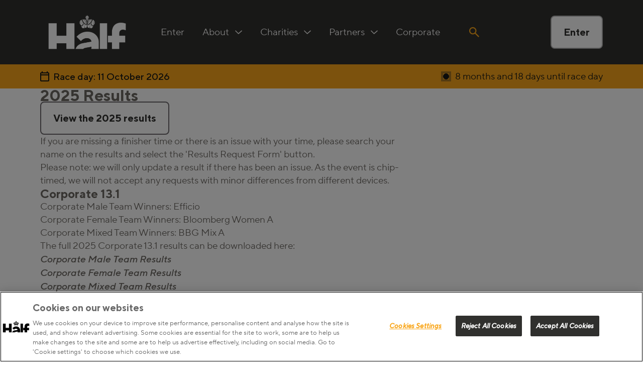

--- FILE ---
content_type: text/html; charset=UTF-8
request_url: https://www.royalparkshalf.com/results
body_size: 8433
content:

<!DOCTYPE html>
<html lang="en" dir="ltr" prefix="og: https://ogp.me/ns#">
  <head>
        <!-- OptanonConsentNoticeStart -->
                  <script src="https://cdn-ukwest.onetrust.com/scripttemplates/otSDKStub.js" type="text/javascript" charset="UTF-8" data-domain-script="018fe783-1a59-7e35-8e65-fb0009b5273a"></script>
        <script type="text/javascript">
          function OptanonWrapper() { }
        </script>
              <!-- OptanonConsentNoticeEnd -->
        <meta charset="utf-8" />
<meta name="description" content="Find the official runner results for the Royal Parks Half Marathon" />
<link rel="canonical" href="https://www.royalparkshalf.com/results" />
<link rel="image_src" href="https://www.royalparkshalf.com/sites/half-marathon/files/2023-11/RPH23_Brand%20Launch_Social_01_Insta%20B_1080x1080.png" />
<meta property="og:site_name" content="Half Marathon" />
<meta property="og:url" content="https://www.royalparkshalf.com/results" />
<meta property="og:title" content="Royal Parks Half Marathon Results" />
<meta property="og:description" content="Find the official runner results for the Royal Parks Half Marathon" />
<meta property="og:image" content="https://www.royalparkshalf.com/sites/half-marathon/files/2023-11/RPH23_Brand%20Launch_Social_01_Insta%20B_1080x1080.png" />
<meta property="og:image:url" content="https://www.royalparkshalf.com/themes/custom/half-marathon/images/half-marathon-og.jpg" />
<meta name="twitter:card" content="summary" />
<meta name="twitter:description" content="Find the official runner results for the Royal Parks Half Marathon" />
<meta name="twitter:title" content="Royal Parks Half Marathon Results" />
<meta name="twitter:image" content="https://www.royalparkshalf.com/sites/half-marathon/files/2023-11/RPH23_Brand%20Launch_Social_01_Insta%20B_1080x1080.png" />
<meta name="Generator" content="Drupal 10 (https://www.drupal.org)" />
<meta name="MobileOptimized" content="width" />
<meta name="HandheldFriendly" content="true" />
<meta name="viewport" content="width=device-width, initial-scale=1.0" />
<link rel="icon" href="/themes/custom/half-marathon/favicon.ico" type="image/vnd.microsoft.icon" />
<script src="/sites/half-marathon/files/google_tag/dev_and_stage/google_tag.script.js?t973lo" defer></script>
<script src="/sites/half-marathon/files/google_tag/prod/google_tag.script.js?t973lo" defer></script>

    <title>Royal Parks Half Marathon Results | Half Marathon</title>
    <link rel="stylesheet" media="all" href="/sites/half-marathon/files/css/css_mMsFDXZUGdieJJMWXGxGCqxB2arD7JQiJI--nn9iqQ8.css?delta=0&amp;language=en&amp;theme=half_marathon&amp;include=[base64]" />
<link rel="stylesheet" media="all" href="/sites/half-marathon/files/css/css_nrQvk1dV_re10TSkPdf1AF6K8MhP4wL0EmO-d4gsIGY.css?delta=1&amp;language=en&amp;theme=half_marathon&amp;include=[base64]" />

    
  </head>

  <body class="flex flex-col overflow-x-hidden node-type-page">
        <noscript><iframe src="https://www.googletagmanager.com/ns.html?id=GTM-NVW8JQC" height="0" width="0" style="display:none;visibility:hidden"></iframe></noscript><noscript><iframe src="https://www.googletagmanager.com/ns.html?id=GTM-KG8FJ9Z" height="0" width="0" style="display:none;visibility:hidden"></iframe></noscript>
      <div class="dialog-off-canvas-main-canvas flex flex-col flex-1" data-off-canvas-main-canvas>
    









<div>
              
    
<script src="https://momentjs.com/downloads/moment.js"></script>

<div id="block-royalparkssiteheader">
  


<header  class="o-header"
  x-data="header()"
  x-bind="bindHeader"
  x-cloak
>
  <div class="o-header__columns">
    <div class="o-header__first">
      

    

<a href="/" class="a-logo flex" title="Homepage">
  <img src="/sites/half-marathon/files/styles/logo/public/2024-11/TRP_RPH_LOGO_WHITE_CMYK_LRG.png?itok=rms1it30" width="350" height="188" alt="" loading="lazy" />


</a>

    </div>

          <div class="o-header__second">
        <div class="o-header__menu">
          





<div class="m-menu m-menu--primary" x-data="menuPrimary()" x-bind="bindMenuPrimary">
  <nav class="m-menu__mobile-controls">
    <ul class="flex items-center">
      <li>
        <button class="m-menu__menu-toggle a-button a-button--primary a-button--light"
                :class="menuIsOpen && 'a-menu-item__link--active'"
                :aria-expanded="menuIsOpen"
                @click="menuIsOpen = !menuIsOpen;"
        >
          <span class="sr-only">Main menu</span>
          

<svg  class="svg fill-current text-current w-5 h-5">
  <use xlink:href="/wingsuit/half-marathon/images/spritemap.svg#menu"></use>
</svg>

        </button>
      </li>
    </ul>
  </nav>

  <div class="m-menu__menu-wrapper container max-xl:-mt-12"
       x-ref="primaryMenu"
       x-show="menuIsOpen"
         x-transition:enter="transition ease-out duration-200"
  x-transition:enter-start="opacity-0 transform scale-125 translate-y-1/4"
  x-transition:enter-end="opacity-100 transform scale-100"
  x-transition:leave="transition ease-in duration-200"
  x-transition:leave-start="opacity-100 transform scale-100"
  x-transition:leave-end="opacity-0 transform scale-125 translate-y-1/4"

  >
    <div class="o-header__search xl:hidden w-full mb-4 text-black py-3 absolute bg-primary left-0 container">
      <div class="m-search-bar">
  <form class="m-search-bar__form pb-3 sm:pb-4 lg:pb-6 border-b-2 border-current "
        action="/search"
        method="get"
        accept-charset="UTF-8"
  >

    <label
      class=" m-search-bar__label max-xl:hidden block w-full text-grey-600 text-2xl font-bold mb-3"
      for="trp-search-fulltext-menu">Search</label>
    <div class="flex">
      <input class="m-search-bar__input flex-grow text-grey-600 p-0 mr-4 sm:mr-6 text-md sm:text-lg lg:text-4xl bg-transparent border-0 focus:border-0 placeholder-current font-medium"
             type="text"
             id="trp-search-fulltext-menu"
             placeholder="search by keyword"
             value=""
             name="keyword"
             x-ref="keyword"
      />
      <button class="m-search-bar__submit flex items-center justify-center w-8 h-8 lg:w-10 lg:h-10 text-md sm:text-3xl lg:text-4xl float-right"
              type="submit"
              value="Search"
      >
        <span class="sr-only">Submit search</span>
        

<svg  class="svg fill-current text-current w-8 h-8">
  <use xlink:href="/wingsuit/half-marathon/images/spritemap.svg#submit"></use>
</svg>

      </button>
    </div>
  </form>
</div>

    </div>
    <ul class="m-menu__menu max-xl:mt-16">
              
  




    

<li class="a-menu-item a-menu-item--primary group" x-data="menuItem()" x-bind="bindMenuItemPrimary">
    <a href="/enter" title="Enter" class="a-menu-item__link a-menu-item__link--primary" x-bind="bindMenuItemPrimaryLink" x-ref="link">
    <span class="a-menu-item__label">
      Enter
    </span>
  </a>


  </li>

              
  



  
    

<li class="a-menu-item a-menu-item--primary group a-menu-item--has-subnav" x-data="menuItem(1)" x-bind="bindMenuItemPrimary">
    <a :class="subMenuIsOpen &amp;&amp; &#039;a-menu-item__link--active&#039;" href="#abouttherace" title="About" class="a-menu-item__link a-menu-item__link--primary" x-bind="bindMenuItemPrimaryLink" x-ref="link">
    <span class="a-menu-item__label">
      About
    </span>
  </a>


        
  <button
    class="a-menu-item__dropdown-button a-menu-item__link a-menu-item__link--primary right-0 bottom-2 xl:relative xl:bottom-0"
    :class="subMenuIsOpen && 'a-menu-item__link--active'"
    x-ref="subMenuButton"
    x-bind="bindToggleSubMenu"
  >
    <span class="a-menu-item__label">
      

<svg  class="transition-all pointer-events-none origin-center svg fill-current text-current w-3.5 h-3.5 sm:w-5 sm:h-5 xl:w-3.5 xl:h-3.5" :class="
            {
              &#039;xl:-rotate-90&#039;: subMenuIsOpen,
              &#039;xl:rotate-90&#039;: !subMenuIsOpen,
            }">
  <use xlink:href="/wingsuit/half-marathon/images/spritemap.svg#chevron"></use>
</svg>

    </span>
  </button>

      
  <div class="m-menu__submenu"
       x-show="subMenuIsOpen"
       x-ref="submenu"
       x-transition:enter="transition ease-out duration-300"
       x-transition:enter-start="opacity-0 transform scale-110 translate-x-full xl:translate-x-0 xl:-translate-y-4"
       x-transition:enter-end="opacity-100 transform scale-100"
       x-transition:leave="transition ease-in duration-200 pointer-events-none"
       x-transition:leave-start="opacity-100 transform scale-100"
       x-transition:leave-end="opacity-0 transform scale-110 translate-x-full xl:translate-x-0 xl:-translate-y-4"
  >
    <div class="m-menu__submenu-container w-full-extended">
      <div class="relative container mx-auto">
                  <h6 class="xl:hidden py-4 cursor-pointer" x-bind="bindToggleSubMenu">About</h6>
        
        <ul class="flex flex-col xl:grid grid-cols-3 gap-x-8 gap-y-2">
                      
  

    

<li class="a-menu-item a-menu-item--link">
    <a  href="/general-information" title="General information" class="a-menu-item__link a-menu-item__link--link font-normal"  href="/general-information" title="General information" class="a-menu-item__link a-menu-item__link--link font-normal">
    General information
  </a>

</li>

                      
  

    

<li class="a-menu-item a-menu-item--link">
    <a  href="/the-royal-parks" title="About The Royal Parks" class="a-menu-item__link a-menu-item__link--link font-normal"  href="/the-royal-parks" title="About The Royal Parks" class="a-menu-item__link a-menu-item__link--link font-normal">
    About The Royal Parks
  </a>

</li>

                      
  

    

<li class="a-menu-item a-menu-item--link">
    <a  href="/about-the-event" title="About the event" class="a-menu-item__link a-menu-item__link--link font-normal"  href="/about-the-event" title="About the event" class="a-menu-item__link a-menu-item__link--link font-normal">
    About the event
  </a>

</li>

          
          <li class="a-menu-item a-menu-item--link xl:!hidden">
            <button class="a-menu-item__link a-menu-item__link--link border-t-2 border-primary" x-bind="bindToggleSubMenu">
              <span class="rotate-180 mr-4">
                

<svg  class="svg fill-current text-current w-2.5 h-5">
  <use xlink:href="/wingsuit/half-marathon/images/spritemap.svg#chevron"></use>
</svg>

              </span>
              Back to main menu
            </button>
          </li>
        </ul>
      </div>
    </div>
  </div>

  </li>

              
  



  
    

<li class="a-menu-item a-menu-item--primary group a-menu-item--has-subnav" x-data="menuItem(1)" x-bind="bindMenuItemPrimary">
    <a :class="subMenuIsOpen &amp;&amp; &#039;a-menu-item__link--active&#039;" href="#charities" title="Charities" class="a-menu-item__link a-menu-item__link--primary" x-bind="bindMenuItemPrimaryLink" x-ref="link">
    <span class="a-menu-item__label">
      Charities
    </span>
  </a>


        
  <button
    class="a-menu-item__dropdown-button a-menu-item__link a-menu-item__link--primary right-0 bottom-2 xl:relative xl:bottom-0"
    :class="subMenuIsOpen && 'a-menu-item__link--active'"
    x-ref="subMenuButton"
    x-bind="bindToggleSubMenu"
  >
    <span class="a-menu-item__label">
      

<svg  class="transition-all pointer-events-none origin-center svg fill-current text-current w-3.5 h-3.5 sm:w-5 sm:h-5 xl:w-3.5 xl:h-3.5" :class="
            {
              &#039;xl:-rotate-90&#039;: subMenuIsOpen,
              &#039;xl:rotate-90&#039;: !subMenuIsOpen,
            }">
  <use xlink:href="/wingsuit/half-marathon/images/spritemap.svg#chevron"></use>
</svg>

    </span>
  </button>

      
  <div class="m-menu__submenu"
       x-show="subMenuIsOpen"
       x-ref="submenu"
       x-transition:enter="transition ease-out duration-300"
       x-transition:enter-start="opacity-0 transform scale-110 translate-x-full xl:translate-x-0 xl:-translate-y-4"
       x-transition:enter-end="opacity-100 transform scale-100"
       x-transition:leave="transition ease-in duration-200 pointer-events-none"
       x-transition:leave-start="opacity-100 transform scale-100"
       x-transition:leave-end="opacity-0 transform scale-110 translate-x-full xl:translate-x-0 xl:-translate-y-4"
  >
    <div class="m-menu__submenu-container w-full-extended">
      <div class="relative container mx-auto">
                  <h6 class="xl:hidden py-4 cursor-pointer" x-bind="bindToggleSubMenu">Charities</h6>
        
        <ul class="flex flex-col xl:grid grid-cols-3 gap-x-8 gap-y-2">
                      
  

    

<li class="a-menu-item a-menu-item--link">
    <a  href="/charity-partners" title="Become a charity partner" class="a-menu-item__link a-menu-item__link--link font-normal"  href="/charity-partners" title="Become a charity partner" class="a-menu-item__link a-menu-item__link--link font-normal">
    Become a charity partner
  </a>

</li>

          
          <li class="a-menu-item a-menu-item--link xl:!hidden">
            <button class="a-menu-item__link a-menu-item__link--link border-t-2 border-primary" x-bind="bindToggleSubMenu">
              <span class="rotate-180 mr-4">
                

<svg  class="svg fill-current text-current w-2.5 h-5">
  <use xlink:href="/wingsuit/half-marathon/images/spritemap.svg#chevron"></use>
</svg>

              </span>
              Back to main menu
            </button>
          </li>
        </ul>
      </div>
    </div>
  </div>

  </li>

              
  



  
    

<li class="a-menu-item a-menu-item--primary group a-menu-item--has-subnav" x-data="menuItem(1)" x-bind="bindMenuItemPrimary">
    <a :class="subMenuIsOpen &amp;&amp; &#039;a-menu-item__link--active&#039;" href="/sponsor" title="Partners" class="a-menu-item__link a-menu-item__link--primary" x-bind="bindMenuItemPrimaryLink" x-ref="link">
    <span class="a-menu-item__label">
      Partners
    </span>
  </a>


        
  <button
    class="a-menu-item__dropdown-button a-menu-item__link a-menu-item__link--primary right-0 bottom-2 xl:relative xl:bottom-0"
    :class="subMenuIsOpen && 'a-menu-item__link--active'"
    x-ref="subMenuButton"
    x-bind="bindToggleSubMenu"
  >
    <span class="a-menu-item__label">
      

<svg  class="transition-all pointer-events-none origin-center svg fill-current text-current w-3.5 h-3.5 sm:w-5 sm:h-5 xl:w-3.5 xl:h-3.5" :class="
            {
              &#039;xl:-rotate-90&#039;: subMenuIsOpen,
              &#039;xl:rotate-90&#039;: !subMenuIsOpen,
            }">
  <use xlink:href="/wingsuit/half-marathon/images/spritemap.svg#chevron"></use>
</svg>

    </span>
  </button>

      
  <div class="m-menu__submenu"
       x-show="subMenuIsOpen"
       x-ref="submenu"
       x-transition:enter="transition ease-out duration-300"
       x-transition:enter-start="opacity-0 transform scale-110 translate-x-full xl:translate-x-0 xl:-translate-y-4"
       x-transition:enter-end="opacity-100 transform scale-100"
       x-transition:leave="transition ease-in duration-200 pointer-events-none"
       x-transition:leave-start="opacity-100 transform scale-100"
       x-transition:leave-end="opacity-0 transform scale-110 translate-x-full xl:translate-x-0 xl:-translate-y-4"
  >
    <div class="m-menu__submenu-container w-full-extended">
      <div class="relative container mx-auto">
                  <h6 class="xl:hidden py-4 cursor-pointer" x-bind="bindToggleSubMenu">Partners</h6>
        
        <ul class="flex flex-col xl:grid grid-cols-3 gap-x-8 gap-y-2">
                      
  

    

<li class="a-menu-item a-menu-item--link">
    <a  href="/sponsor" title="Become a sponsor" class="a-menu-item__link a-menu-item__link--link font-normal"  href="/sponsor" title="Become a sponsor" class="a-menu-item__link a-menu-item__link--link font-normal">
    Become a sponsor
  </a>

</li>

          
          <li class="a-menu-item a-menu-item--link xl:!hidden">
            <button class="a-menu-item__link a-menu-item__link--link border-t-2 border-primary" x-bind="bindToggleSubMenu">
              <span class="rotate-180 mr-4">
                

<svg  class="svg fill-current text-current w-2.5 h-5">
  <use xlink:href="/wingsuit/half-marathon/images/spritemap.svg#chevron"></use>
</svg>

              </span>
              Back to main menu
            </button>
          </li>
        </ul>
      </div>
    </div>
  </div>

  </li>

              
  




    

<li class="a-menu-item a-menu-item--primary group" x-data="menuItem()" x-bind="bindMenuItemPrimary">
    <a href="/corporate-race" title="Corporate" class="a-menu-item__link a-menu-item__link--primary" x-bind="bindMenuItemPrimaryLink" x-ref="link">
    <span class="a-menu-item__label">
      Corporate
    </span>
  </a>


  </li>

            <div class="o-header__search--icon hidden xl:block ml-4 flex-shrink-0 h-full">
        <div class="h-full w-full">
          <button class="a-menu-item__search flex px-6 items-center text-lg rounded-t-2 w-full h-full"
                  :class="searchOpen ? 'a-menu-item__link--active bg-primary text-black' : 'text-primary'"
                  @click="searchOpen = !searchOpen; $nextTick(() => $refs.keyword.focus());"
          >
            <span class="sr-only">Toggle search</span>
            <span x-show="!searchOpen">

<svg  class="svg fill-current text-current text-white w-5 h-5">
  <use xlink:href="/wingsuit/half-marathon/images/spritemap.svg#search"></use>
</svg>
</span>
            <span x-show="searchOpen">

<svg  class="svg fill-current text-black w-5 h-5 text-current">
  <use xlink:href="/wingsuit/half-marathon/images/spritemap.svg#close"></use>
</svg>
</span>
          </button>
        </div>
      </div>
    </ul>
  </div>
</div>


        </div>
      </div>
    
    <div class="o-header__third">
      <button class="o-header__mobile-menu-button mr-8 hidden">Menu</button>

              

    

  <a  href="/enter" class="a-button a-button--light a-button--primary" title="Enter">
    Enter
      </a>

          </div>
  </div>
  <div class="o-header__meta font-sans">
    <div class="container lg:flex lg:justify-between py-3 text-lg leading-6">
      <div class="o-header__date flex items-center">
        

<svg  class="svg fill-current text-current w-[1.125rem] h-5 mr-2">
  <use xlink:href="/wingsuit/half-marathon/images/spritemap.svg#calendar"></use>
</svg>

        <span class="font-medium">
          Race day: 11 October 2026
        </span>
      </div>
      <div class="o-header__countdown hidden lg:block relative flex items-center before:bg-black before:content before:inline-block before:w-3 before:h-3 before:rounded-lg before:mr-2">
        <span id="countdown" data-date="2026-10-11T08:00:00">
          
        </span>
        <span>
          until race day
        </span>
      </div>
    </div>
  </div>
  <div class="o-header__search py-12 lg:py-16 bg-primary text-black absolute w-full lg:-mt-12"
       x-show="searchOpen"
       x-cloak
       @click.away="searchOpen = false"
  >
    <div class="container">
      <div class="m-search-bar">
  <form class="m-search-bar__form pb-3 sm:pb-4 lg:pb-6 border-b-2 border-current "
        action="/search"
        method="get"
        accept-charset="UTF-8"
  >

    <label
      class=" m-search-bar__label max-xl:hidden block w-full text-grey-600 text-2xl font-bold mb-3"
      for="trp-search-fulltext-menu">Search</label>
    <div class="flex">
      <input class="m-search-bar__input flex-grow text-grey-600 p-0 mr-4 sm:mr-6 text-md sm:text-lg lg:text-4xl bg-transparent border-0 focus:border-0 placeholder-current font-medium"
             type="text"
             id="trp-search-fulltext-menu"
             placeholder="search by keyword"
             value=""
             name="keyword"
             x-ref="keyword"
      />
      <button class="m-search-bar__submit flex items-center justify-center w-8 h-8 lg:w-10 lg:h-10 text-md sm:text-3xl lg:text-4xl float-right"
              type="submit"
              value="Search"
      >
        <span class="sr-only">Submit search</span>
        

<svg  class="svg fill-current text-current w-8 h-8">
  <use xlink:href="/wingsuit/half-marathon/images/spritemap.svg#submit"></use>
</svg>

      </button>
    </div>
  </form>
</div>

    </div>
  </div>
</header>

</div>



  
  
              <div data-drupal-messages-fallback class="hidden"></div>
<div id="block-half-marathon-breadcrumbs">
  
    
        



  <nav aria-label="Breadcrumb"  class="a-breadcrumbs a-breadcrumbs--blue flex w-full-extended text-white">
    <div class="container flex items-center w-full">
      <ol class="a-breadcrumbs__list items-center lg:flex">
                              
                          <a href="/"
                 class="a-breadcrumbs__previous py-4 inline-flex items-center lg:hidden hocus:underline">
                <span class="rotate-180">

<svg  class="svg fill-current text-current w-4 h-4">
  <use xlink:href="/wingsuit/half-marathon/images/spritemap.svg#chevron"></use>
</svg>
</span>
                <span class="ml-4">Back to Home</span>
              </a>
                                    </ol>
    </div>
  </nav>


  </div>


  
  
            
  
  
      <main class="main-content relative flex-1">
              <div id="block-half-marathon-content">
  
    
      
<article class="node node--type-page node--view-mode-full">

  
    

  
  <div class="node__content">
    

      <div>
              <div>
  



<div class="container mx-auto">
  <div  class="paragraph paragraph--type--text paragraph--view-mode--default lg:w-8/12 lg:max-w-prose prose flex flex-col">
    

                    <h3><strong>2025 Results</strong></h3>
<p><a class="a-button a-button--secondary" href="https://royalparks-half.r.mikatiming.com/2025/?pid=start&amp;pidp=start"><strong>View the 2025 results</strong></a></p>
<p><span class="cf0">If you are missing a finisher time or there is an issue with your time, please search your name on the results and select the 'Results Request Form' button.</span></p>
<p>Please note: we will only update a result if there has been an issue. As the event is chip-timed, we will not accept any requests with minor differences from different devices.</p>
<h4>Corporate 13.1&nbsp;</h4>
<ul>
<li>Corporate Male Team Winners: Efficio</li>
<li>Corporate Female Team Winners: Bloomberg Women A</li>
<li>Corporate Mixed Team Winners: BBG Mix A</li>
</ul>
<p>The full 2025 Corporate 13.1 results can be downloaded here:</p>
<ul>
<li><a href="https://www.royalparkshalf.com/sites/half-marathon/files/2025-10/RPHM25_Corporate%2013.1%20results%20-%20Male.pdf" title="Corporate race male team results 2025">Corporate Male Team Results</a></li>
<li><a href="https://www.royalparkshalf.com/sites/half-marathon/files/2025-10/RPHM25_Corporate%2013.1%20results%20-%20Female.pdf" title="Corporate race female team results 2025">Corporate Female Team Results</a></li>
<li><a href="https://www.royalparkshalf.com/sites/half-marathon/files/2025-10/RPHM25_Corporate%2013.1%20results%20-%20Mixed.pdf" title="2025 Corporate race mixed team results">Corporate Mixed Team Results</a></li>
</ul>

            

  </div>
</div>


</div>
              <div>
  



<div class="container mx-auto pb-4 lg:pb-6 pt-4 lg:pt-6">
  <div  class="paragraph paragraph--type--text paragraph--view-mode--default lg:w-8/12 lg:max-w-prose prose flex flex-col">
    

                    <h5><strong>Past results</strong></h5>
<p><strong>2024</strong> - View the official results <a href="https://royalparks-half.r.mikatiming.com/2024/?pid=start&amp;pidp=start">here</a></p>
<p><strong>2023</strong> - View the official results <a href="https://results.sporthive.com/events/7114588810278565120">here</a></p>
<p><strong>2022</strong> - View the official race results <a href="https://results.sporthive.com/events/6984850175007181568/races/483678" title="2022 race results">here</a></p>
<p><strong>2021</strong>&nbsp;- view the official race results <a href="https://results.sporthive.com/events/6852605292726660864/races/479073/" title="2021 race results">here</a></p>
<p><strong>2019</strong>&nbsp;- view the official race results <a href="https://results.sporthive.com/events/6586890213196920832?fbclid=IwAR0NCIL01LnBnO3HupI5x6Ir3Ex0BR32YYcofWF1ON9PEbOwAQidURCY0y4" title="2019 race results">here</a></p>
<p><strong>2018&nbsp;</strong>&nbsp;- view the official race results <a href="https://chiptiming.co.uk/events/royal-parks-half-marathon-2018/" title="2018 race results">here</a></p>
<p><strong>2017</strong>&nbsp;- view the official race results <a href="https://chiptiming.co.uk/events/royal-parks-half-marathon-2017/" title="2017 race results">here</a></p>
<p><strong>2016</strong>&nbsp;- view the official race results <a href="https://chiptiming.co.uk/events/royal-parks-foundation-half-marathon-2016/?" title="2016 race results">here</a></p>
<p><strong>2015</strong>&nbsp;- view the official race results <a href="https://chiptiming.co.uk/events/royal-parks-foundation-half-marathon-2015/" title="2015 race results">here</a></p>
<p>If you'd like to view race results between 2008 - 2014, please <a href="/contact-us">contact us</a> via email with your request.</p>
<h5>Corporate 13.1 Results Archive</h5>
<p>For past results for the Corporate 13.1, please click <a href="/corporate-131-results-archive" data-entity-type="node" data-entity-uuid="8b436eaf-cf18-4382-8258-db4bceb0b129" data-entity-substitution="canonical" title="Corporate 13.1 Results Archive">here</a>.</p>

            

  </div>
</div>


</div>
          </div>
  

  </div>

  
      <div class="container py-12 lg:py-16 flex justify-start">
      <div class="text-grey-400 font-bold my-auto mr-2 lg:mr-4">Share</div>
                                <a
        class="inline-flex align-text-bottom mr-1 bg-primary p-2 sm:p-3 rounded-full"
        href="https://www.facebook.com/sharer/sharer.php?u=https://www.royalparkshalf.com/results"
        target="_blank"
        
      >
        <span class="sr-only">Share this page on facebook</span>
        

<svg  class="svg fill-current text-black w-3 h-3 sm:w-4 sm:h-4">
  <use xlink:href="/wingsuit/half-marathon/images/spritemap.svg#share-facebook"></use>
</svg>

        
      </a>
                            <a
        class="inline-flex align-text-bottom mr-1 bg-primary p-2 sm:p-3 rounded-full"
        href="https://x.com/intent/tweet?text=Results&amp;url=https://www.royalparkshalf.com/results"
        target="_blank"
        
      >
        <span class="sr-only">Share this page on twitter</span>
        

<svg  class="svg fill-current text-black w-3 h-3 sm:w-4 sm:h-4">
  <use xlink:href="/wingsuit/half-marathon/images/spritemap.svg#share-twitter"></use>
</svg>

        
      </a>
                            <a
        class="inline-flex align-text-bottom mr-1 bg-primary p-2 sm:p-3 rounded-full"
        href="https://api.whatsapp.com/send?text=https://www.royalparkshalf.com/results"
        target="_blank"
        
      >
        <span class="sr-only">Share this page on whatsapp</span>
        

<svg  class="svg fill-current text-black w-3 h-3 sm:w-4 sm:h-4">
  <use xlink:href="/wingsuit/half-marathon/images/spritemap.svg#share-whatsapp"></use>
</svg>

        
      </a>
                            <a
        class="inline-flex align-text-bottom mr-1 bg-primary p-2 sm:p-3 rounded-full"
        href="https://www.linkedin.com/shareArticle?mini=true&amp;url=https://www.royalparkshalf.com/results"
        target="_blank"
        
      >
        <span class="sr-only">Share this page on linkedin</span>
        

<svg  class="svg fill-current text-black w-3 h-3 sm:w-4 sm:h-4">
  <use xlink:href="/wingsuit/half-marathon/images/spritemap.svg#share-linkedin"></use>
</svg>

        
      </a>
                                          <a
        class="inline-flex align-text-bottom mr-1 bg-primary p-2 sm:p-3 rounded-full"
        href="https://www.royalparkshalf.com/results"
        target="_blank"
        x-data="socialClipboardCopy" x-bind="bindLink"
      >
        <span class="sr-only">Copy page URL to clipboard</span>
        

<svg  class="svg fill-current text-black w-3 h-3 sm:w-4 sm:h-4">
  <use xlink:href="/wingsuit/half-marathon/images/spritemap.svg#share-copy"></use>
</svg>

        
            <span role="alert"
               x-show="copied"
               x-cloak x-transition
               class="copied-text text-2xs px-2 flex items-center">Copied</span>
      </a>
      </div>

  
</article>

  </div>


  
    </main>
  
            
  
  
              
<div id="block-royalparkspartners">
    


<div  class="bg-grey-75 m-partners-list py-12 w-full text-black">
  <div class="container">
    <div class="m-partners-list__heading mb-2 lg:mb-6">
              <h2 class="lg:text-6xl text-4xl mb-2 relative pl-8">Our event sponsors and partners</h2>
          </div>

    <div class="mt-14 flex w-full flex-col sm:flex-row flex-wrap lg:flex-nowrap">
      
      
              <div class="m-partners-list__group-3 w-full lg:w-1/2 max-lg:mb-10 flex flex-col">
          <h3 class="mb-6 text-xl"></h3>
          <div class="grid h-full grid-cols-2 lg:grid-cols-3 grid-rows-2 gap-3 text-center">
            
  
    

    

<a href="https://www.salomon.com/en-gb" class="a-partner-logo bg-white flex items-center flex-shrink-0 min-w-1/2 border-2 border-grey-50 rounded-lg p-5 h-full">


          <img  src="/sites/half-marathon/files/2025-12/Salomon%20logo%20black.png" alt=""/>
    

</a>



  
    

    

<a href="https://www.pipandnut.com/" class="a-partner-logo bg-white flex items-center flex-shrink-0 min-w-1/2 border-2 border-grey-50 rounded-lg p-5 h-full">


          <img  src="/sites/half-marathon/files/2024-12/Pip%26Nut_Logo_RGB-01%202.png" alt=""/>
    

</a>



  
    

    

<a href="https://tenzingnaturalenergy.com/" class="a-partner-logo bg-white flex items-center flex-shrink-0 min-w-1/2 border-2 border-grey-50 rounded-lg p-5 h-full">


          <img  src="/sites/half-marathon/files/2025-08/Tenzing_Logotype_Charcoal.png" alt=""/>
    

</a>



  
    

    

<a href="/the-royal-parks" class="a-partner-logo bg-white flex items-center flex-shrink-0 min-w-1/2 border-2 border-grey-50 rounded-lg p-5 h-full">


          <img  src="/sites/half-marathon/files/2024-01/TRP_MASTERBRAND_LOGO_BLACK_RGB_LRG%20%281%29.png" alt=""/>
    

</a>



  
    

    

<a href="/just-giving" class="a-partner-logo bg-white flex items-center flex-shrink-0 min-w-1/2 border-2 border-grey-50 rounded-lg p-5 h-full">


          <img  src="/sites/half-marathon/files/2022-09/JG_LOGO_PRIMARY_NEW.png" alt=""/>
    

</a>



  
    



<div class="a-partner-logo bg-white flex items-center flex-shrink-0 min-w-1/2 border-2 border-grey-50 rounded-lg p-5 h-full">


          <img  src="/sites/half-marathon/files/2024-08/GOSHC_Logo_Master_RGB_Blue_3000px.png" alt=""/>
    

</div>



  
    



<div class="a-partner-logo bg-white flex items-center flex-shrink-0 min-w-1/2 border-2 border-grey-50 rounded-lg p-5 h-full">


          <img  src="/sites/half-marathon/files/2025-01/RS29058_Macmillan%20Wordmark_RGB%20%282%29.jpg" alt=""/>
    

</div>



  
    



<div class="a-partner-logo bg-white flex items-center flex-shrink-0 min-w-1/2 border-2 border-grey-50 rounded-lg p-5 h-full">


          <img  src="/sites/half-marathon/files/2026-01/Mind%20logo%20on%20a%20white%20background.png" alt=""/>
    

</div>



  
    



<div class="a-partner-logo bg-white flex items-center flex-shrink-0 min-w-1/2 border-2 border-grey-50 rounded-lg p-5 h-full">


          <img  src="/sites/half-marathon/files/2026-01/PCUK_Horizontal_Black_RGB_400x400px.png" alt=""/>
    

</div>



  
    

    

<a href="https://www.londonmarathonevents.co.uk/" class="a-partner-logo bg-white flex items-center flex-shrink-0 min-w-1/2 border-2 border-grey-50 rounded-lg p-5 h-full">


          <img  src="/sites/half-marathon/files/2022-10/LME%20primary%20Navy%20on%20white.png" alt=""/>
    

</a>




          </div>
        </div>
          </div>
  </div>
</div>

</div>


    
<div id="block-royalparkssitefooter">
  <footer class="o-footer bg-primary body-font font-sans">
  <div class="bg-grey-75 relative py-4 sm:pt-8 lg:py-8">
    <div class="block lg:flex container">
      <div class="w-36 sm:w-56 flex-shrink-0 mt-3 sm:mx-0 text-black">
        

    

<a href="/" class="a-logo flex" title="Homepage">
  <img src="/sites/half-marathon/files/styles/logo/public/2024-11/TRP_RPH_LOGO_BLACK_CMYK_LRG.png?itok=hC_G-KUo" width="350" height="188" alt="" loading="lazy" />


</a>

      </div>
      <div class="o-footer__actions flex-1 text-center lg:text-left">
        
<nav role="navigation" aria-label="Footer actions">
  <ul class="list-reset lg:ml-20 my-6 grid sm:grid-cols-2">
          <li class="my-2 mr-2 sm:mr-0 sm:pr-5 text-left">
        <a
          class="group relative inline items-baseline lg:text-4xl text-3xl text-grey-600 font-bold hocus:text-primary hocus:underline not-italic "
          href="/enter" target="">
          <span>Enter the Royal Parks Half</span>
          <span class="inline-flex text-orange ml-4">
            

<svg  class="duration-200 svg fill-current text-current w-5 h-5 text-orange">
  <use xlink:href="/wingsuit/half-marathon/images/spritemap.svg#arrow"></use>
</svg>

          </span>
        </a>
      </li>
          <li class="my-2 mr-2 sm:mr-0 sm:pr-5 text-left">
        <a
          class="group relative inline items-baseline lg:text-4xl text-3xl text-grey-600 font-bold hocus:text-primary hocus:underline not-italic "
          href="https://royalparks-half.r.mikatiming.com/2025/?pid=start&amp;pidp=start" target="">
          <span>View the 2025 results</span>
          <span class="inline-flex text-orange ml-4">
            

<svg  class="duration-200 svg fill-current text-current w-5 h-5 text-orange">
  <use xlink:href="/wingsuit/half-marathon/images/spritemap.svg#arrow"></use>
</svg>

          </span>
        </a>
      </li>
          <li class="my-2 mr-2 sm:mr-0 sm:pr-5 text-left">
        <a
          class="group relative inline items-baseline lg:text-4xl text-3xl text-grey-600 font-bold hocus:text-primary hocus:underline not-italic "
          href="/charity-partners" target="">
          <span>Become a charity partner</span>
          <span class="inline-flex text-orange ml-4">
            

<svg  class="duration-200 svg fill-current text-current w-5 h-5 text-orange">
  <use xlink:href="/wingsuit/half-marathon/images/spritemap.svg#arrow"></use>
</svg>

          </span>
        </a>
      </li>
          <li class="my-2 mr-2 sm:mr-0 sm:pr-5 text-left">
        <a
          class="group relative inline items-baseline lg:text-4xl text-3xl text-grey-600 font-bold hocus:text-primary hocus:underline not-italic "
          href="https://marathonphotos.live/Event/Sports%2FCPUK%2F2025%2FRoyal%20Parks%20Half%20Marathon" target="">
          <span>Buy your 2025 photos</span>
          <span class="inline-flex text-orange ml-4">
            

<svg  class="duration-200 svg fill-current text-current w-5 h-5 text-orange">
  <use xlink:href="/wingsuit/half-marathon/images/spritemap.svg#arrow"></use>
</svg>

          </span>
        </a>
      </li>
      </ul>
</nav>

      </div>
    </div>
  </div>
  <div class="bg-primary sm:py-8 py-4">
    <div class="relative container">
        <div class="list-reset sm:mb-6 mb-2 w-full grid lg:grid-cols-4 sm:grid-cols-2 bg-primary">
          

<nav role="navigation"
     class="bg-primary sm:mr-5"
     aria-label="About us footer menu"
     x-data="{footerIsOpen: true}"
     x-init="footerIsOpen = !Breakpoint.isMobile"
     @resize.window.debounce="footerIsOpen = !Breakpoint.isMobile">
  <div class="menu__heading mb-5 text-xl lg:text-3xl font-bold cursor-pointer sm:cursor-default relative pb-2"
       @click="footerIsOpen = !(footerIsOpen && Breakpoint.isMobile)">
    About us
    <span class="sm:hidden absolute right-0 bottom-1">  
  <button
    class="a-menu-item__link a-menu-item__link--primary !flex-grow-0"
    :class="footerIsOpen && 'a-menu-item__link--active'"
  >
    <span
      class="transition-all pointer-events-none origin-center"
      :class="{'-rotate-90': footerIsOpen, 'rotate-90': !footerIsOpen}"
    >
      

<svg  class="svg fill-current text-current w-3.5 h-3.5">
  <use xlink:href="/wingsuit/half-marathon/images/spritemap.svg#chevron"></use>
</svg>

    </span>
  </button>
</span>
  </div>
  <ul class="list-reset mb-8 w-full" x-show="footerIsOpen"
      x-transition:enter="transition ease-out duration-200"
      x-transition:enter-start="opacity-0 transform scale-95 -translate-y-4"
      x-transition:enter-end="opacity-100 transform scale-100"
      x-transition:leave="transition ease-in duration-200"
      x-transition:leave-start="opacity-100 transform scale-100"
      x-transition:leave-end="opacity-0 transform scale-95 -translate-y-4">
          
  
<li class="mt-2 mr-2 grid md:mr-0" >
  <a class="mb-2 text-base lg:text-lg font-light not-italic hocus:underline "
     href="/enter" target="">
        Enter
  </a>
</li>

          
  
<li class="mt-2 mr-2 grid md:mr-0" >
  <a class="mb-2 text-base lg:text-lg font-light not-italic hocus:underline "
     href="/about-the-event" target="">
        About the event
  </a>
</li>

          
  
<li class="mt-2 mr-2 grid md:mr-0" >
  <a class="mb-2 text-base lg:text-lg font-light not-italic hocus:underline "
     href="https://bit.ly/3UXII8H" target="">
        Sign up to our mailing list
  </a>
</li>

      </ul>
</nav>

          

<nav role="navigation"
     class="bg-primary sm:mr-5"
     aria-label="Partners footer menu"
     x-data="{footerIsOpen: true}"
     x-init="footerIsOpen = !Breakpoint.isMobile"
     @resize.window.debounce="footerIsOpen = !Breakpoint.isMobile">
  <div class="menu__heading mb-5 text-xl lg:text-3xl font-bold cursor-pointer sm:cursor-default relative pb-2"
       @click="footerIsOpen = !(footerIsOpen && Breakpoint.isMobile)">
    Partners
    <span class="sm:hidden absolute right-0 bottom-1">  
  <button
    class="a-menu-item__link a-menu-item__link--primary !flex-grow-0"
    :class="footerIsOpen && 'a-menu-item__link--active'"
  >
    <span
      class="transition-all pointer-events-none origin-center"
      :class="{'-rotate-90': footerIsOpen, 'rotate-90': !footerIsOpen}"
    >
      

<svg  class="svg fill-current text-current w-3.5 h-3.5">
  <use xlink:href="/wingsuit/half-marathon/images/spritemap.svg#chevron"></use>
</svg>

    </span>
  </button>
</span>
  </div>
  <ul class="list-reset mb-8 w-full" x-show="footerIsOpen"
      x-transition:enter="transition ease-out duration-200"
      x-transition:enter-start="opacity-0 transform scale-95 -translate-y-4"
      x-transition:enter-end="opacity-100 transform scale-100"
      x-transition:leave="transition ease-in duration-200"
      x-transition:leave-start="opacity-100 transform scale-100"
      x-transition:leave-end="opacity-0 transform scale-95 -translate-y-4">
          
  
<li class="mt-2 mr-2 grid md:mr-0" >
  <a class="mb-2 text-base lg:text-lg font-light not-italic hocus:underline "
     href="/sponsor" target="">
        Partner with the Royal Parks Half
  </a>
</li>

          
  
<li class="mt-2 mr-2 grid md:mr-0" >
  <a class="mb-2 text-base lg:text-lg font-light not-italic hocus:underline "
     href="/corporate-race" target="">
        Corporate race
  </a>
</li>

      </ul>
</nav>

          

<nav role="navigation"
     class="bg-primary sm:mr-5"
     aria-label="Contact us footer menu"
     x-data="{footerIsOpen: true}"
     x-init="footerIsOpen = !Breakpoint.isMobile"
     @resize.window.debounce="footerIsOpen = !Breakpoint.isMobile">
  <div class="menu__heading mb-5 text-xl lg:text-3xl font-bold cursor-pointer sm:cursor-default relative pb-2"
       @click="footerIsOpen = !(footerIsOpen && Breakpoint.isMobile)">
    Contact us
    <span class="sm:hidden absolute right-0 bottom-1">  
  <button
    class="a-menu-item__link a-menu-item__link--primary !flex-grow-0"
    :class="footerIsOpen && 'a-menu-item__link--active'"
  >
    <span
      class="transition-all pointer-events-none origin-center"
      :class="{'-rotate-90': footerIsOpen, 'rotate-90': !footerIsOpen}"
    >
      

<svg  class="svg fill-current text-current w-3.5 h-3.5">
  <use xlink:href="/wingsuit/half-marathon/images/spritemap.svg#chevron"></use>
</svg>

    </span>
  </button>
</span>
  </div>
  <ul class="list-reset mb-8 w-full" x-show="footerIsOpen"
      x-transition:enter="transition ease-out duration-200"
      x-transition:enter-start="opacity-0 transform scale-95 -translate-y-4"
      x-transition:enter-end="opacity-100 transform scale-100"
      x-transition:leave="transition ease-in duration-200"
      x-transition:leave-start="opacity-100 transform scale-100"
      x-transition:leave-end="opacity-0 transform scale-95 -translate-y-4">
          
  
<li class="mt-2 mr-2 grid md:mr-0" >
  <a class="mb-2 text-base lg:text-lg font-light not-italic hocus:underline "
     href="/contact-us" target="">
        Contact
  </a>
</li>

          
  
<li class="mt-2 mr-2 grid md:mr-0" >
  <a class="mb-2 text-base lg:text-lg font-light not-italic hocus:underline "
     href="/faqs" target="">
        FAQ&#039;s
  </a>
</li>

      </ul>
</nav>

          

<nav role="navigation"
     class="bg-primary sm:mr-5"
     aria-label="Follow us footer menu"
     x-data="{footerIsOpen: true}"
     x-init="footerIsOpen = !Breakpoint.isMobile"
     @resize.window.debounce="footerIsOpen = !Breakpoint.isMobile">
  <div class="menu__heading mb-5 text-xl lg:text-3xl font-bold cursor-pointer sm:cursor-default relative pb-2"
       @click="footerIsOpen = !(footerIsOpen && Breakpoint.isMobile)">
    Follow us
    <span class="sm:hidden absolute right-0 bottom-1">  
  <button
    class="a-menu-item__link a-menu-item__link--primary !flex-grow-0"
    :class="footerIsOpen && 'a-menu-item__link--active'"
  >
    <span
      class="transition-all pointer-events-none origin-center"
      :class="{'-rotate-90': footerIsOpen, 'rotate-90': !footerIsOpen}"
    >
      

<svg  class="svg fill-current text-current w-3.5 h-3.5">
  <use xlink:href="/wingsuit/half-marathon/images/spritemap.svg#chevron"></use>
</svg>

    </span>
  </button>
</span>
  </div>
  <ul class="list-reset mb-8 w-full" x-show="footerIsOpen"
      x-transition:enter="transition ease-out duration-200"
      x-transition:enter-start="opacity-0 transform scale-95 -translate-y-4"
      x-transition:enter-end="opacity-100 transform scale-100"
      x-transition:leave="transition ease-in duration-200"
      x-transition:leave-start="opacity-100 transform scale-100"
      x-transition:leave-end="opacity-0 transform scale-95 -translate-y-4">
          
  
<li class="mt-2 mr-2 grid md:mr-0" >
  <a class="mb-2 text-base lg:text-lg font-light not-italic hocus:underline "
     href="https://www.instagram.com/royalparkshalf/" target="">
          <span class="inline-flex align-text-bottom">
        

<svg  class="svg fill-current text-current w-5 h-5">
  <use xlink:href="/wingsuit/half-marathon/images/spritemap.svg#instagram"></use>
</svg>
      </span>
        Instagram
  </a>
</li>

          
  
<li class="mt-2 mr-2 grid md:mr-0" >
  <a class="mb-2 text-base lg:text-lg font-light not-italic hocus:underline "
     href="https://www.facebook.com/royalparkshalf" target="">
          <span class="inline-flex align-text-bottom">
        

<svg  class="svg fill-current text-current w-5 h-5">
  <use xlink:href="/wingsuit/half-marathon/images/spritemap.svg#facebook"></use>
</svg>
      </span>
        Facebook
  </a>
</li>

          
  
<li class="mt-2 mr-2 grid md:mr-0" >
  <a class="mb-2 text-base lg:text-lg font-light not-italic hocus:underline "
     href="https://www.youtube.com/channel/UCEw8OiCMjLNzJjvL8Sw1fqw/featured" target="">
          <span class="inline-flex align-text-bottom">
        

<svg  class="svg fill-current text-current w-5 h-5">
  <use xlink:href="/wingsuit/half-marathon/images/spritemap.svg#youtube"></use>
</svg>
      </span>
        YouTube
  </a>
</li>

          
  
<li class="mt-2 mr-2 grid md:mr-0" >
  <a class="mb-2 text-base lg:text-lg font-light not-italic hocus:underline "
     href="https://www.linkedin.com/company/royal-parks-foundation-half-marathon/" target="">
          <span class="inline-flex align-text-bottom">
        

<svg  class="svg fill-current text-current w-5 h-5">
  <use xlink:href="/wingsuit/half-marathon/images/spritemap.svg#linkedin"></use>
</svg>
      </span>
        LinkedIn
  </a>
</li>

      </ul>
</nav>

        </div>
    </div>
  </div>
  <div class="py-4 bg-secondary-600">
    <div class="container lg:flex">
      <div class="sm:text-left flex flex-col sm:flex-row">
        
<nav id="footer-legal" role="navigation" aria-label="Legal footer">
  <ul class="list-reset mb-2 lg:0">
          <li class="inline-flex mr-4">
        <a class="text-white hocus:text-primary hocus:underline not-italic text-base lg:text-lg font-light " href="/cookie-policy" target="">
          Cookies
        </a>
      </li>
          <li class="inline-flex mr-4">
        <a class="text-white hocus:text-primary hocus:underline not-italic text-base lg:text-lg font-light " href="https://www.royalparks.org.uk/sites/default/files/2025-11/Modern-Slavery-Statement-2024-2025.pdf" target="">
          Modern slavery statement
        </a>
      </li>
          <li class="inline-flex mr-4">
        <a class="text-white hocus:text-primary hocus:underline not-italic text-base lg:text-lg font-light " href="/privacy-policy" target="">
          Privacy policy
        </a>
      </li>
          <li class="inline-flex mr-4">
        <a class="text-white hocus:text-primary hocus:underline not-italic text-base lg:text-lg font-light " href="/website-terms-conditions" target="">
          Website terms and conditions
        </a>
      </li>
      </ul>
</nav>


      </div>
      <p class="text-copyright text-base text-secondary-300 lg:text-lg lg:ml-auto">
        Copyright 2026 Royal Parks Half Marathon
      </p>
    </div>
  </div>
</footer>

</div>



  
  </div>


  </div>

    
    <script type="application/json" data-drupal-selector="drupal-settings-json">{"path":{"baseUrl":"\/","pathPrefix":"","currentPath":"node\/256","currentPathIsAdmin":false,"isFront":false,"currentLanguage":"en"},"pluralDelimiter":"\u0003","suppressDeprecationErrors":true,"ajaxPageState":{"libraries":"[base64]","theme":"half_marathon","theme_token":null},"ajaxTrustedUrl":[],"user":{"uid":0,"permissionsHash":"0af996f39abdf18788ed93c2d73ccc5d4f54e7a2b6c50eeb7ae378d6c5dbe0ab"}}</script>
<script src="/sites/half-marathon/files/js/js_4hfOd6k5m1AACRe1UcZfktYFmxsmvytp3tQJOhvFhQM.js?scope=footer&amp;delta=0&amp;language=en&amp;theme=half_marathon&amp;include=eJwrzYwvSCwpSS3KK9bPSE1MSS3SS0rNSCzLzC_SKUWSy03NK8UuU5yfnJmYA5cDACI1IAM"></script>
<script src="/wingsuit/half-marathon/wingsuit/../behaviors/menu--primary.js?t973lo" defer></script>
<script src="/sites/half-marathon/files/js/js_qc1BHHruPKbCe8WO_bFhEwe-IqLHcVwQNc-DT7ySqq0.js?scope=footer&amp;delta=2&amp;language=en&amp;theme=half_marathon&amp;include=eJwrzYwvSCwpSS3KK9bPSE1MSS3SS0rNSCzLzC_SKUWSy03NK8UuU5yfnJmYA5cDACI1IAM"></script>
<script src="/themes/custom/royal-parks/js/formstack-override.js?t973lo"></script>
<script src="/sites/half-marathon/files/js/js_SdSG1ToTii5S2J9Z-y3J9ujUfKrbdqDLk0yH77GLgaU.js?scope=footer&amp;delta=4&amp;language=en&amp;theme=half_marathon&amp;include=eJwrzYwvSCwpSS3KK9bPSE1MSS3SS0rNSCzLzC_SKUWSy03NK8UuU5yfnJmYA5cDACI1IAM"></script>
<script src="/wingsuit/half-marathon/wingsuit/../behaviors/social.js?t973lo" defer></script>

  </body>
</html>


--- FILE ---
content_type: text/css
request_url: https://www.royalparkshalf.com/sites/half-marathon/files/css/css_mMsFDXZUGdieJJMWXGxGCqxB2arD7JQiJI--nn9iqQ8.css?delta=0&language=en&theme=half_marathon&include=eJx1j1kKwzAMBS8U7CMZOVFjU29ogeb2FbQ0DTifmnkSegnKI1QgkNSbXzvhMmzaCUZiv5EOKO4kTtvQWDIn3BbqB5Rg8smfTT5YsPoIjItmMyJIjX0khG0lrZHdF4Y_ds2qSG-O5SjXI8nySBNRsekNDtn-mTj7WRpSKH3v95qDFZWJp7ymIPiaOUYgsxHoV_VEbxc_kaw
body_size: 7353
content:
/* @license GPL-2.0-or-later https://www.drupal.org/licensing/faq */
.ui-helper-hidden{display:none;}.ui-helper-hidden-accessible{border:0;clip:rect(0 0 0 0);height:1px;margin:-1px;overflow:hidden;padding:0;position:absolute;width:1px;}.ui-helper-reset{margin:0;padding:0;border:0;outline:0;line-height:1.3;text-decoration:none;font-size:100%;list-style:none;}.ui-helper-clearfix:before,.ui-helper-clearfix:after{content:"";display:table;border-collapse:collapse;}.ui-helper-clearfix:after{clear:both;}.ui-helper-zfix{width:100%;height:100%;top:0;left:0;position:absolute;opacity:0;}.ui-front{z-index:100;}.ui-state-disabled{cursor:default !important;pointer-events:none;}.ui-icon{display:inline-block;vertical-align:middle;margin-top:-.25em;position:relative;text-indent:-99999px;overflow:hidden;background-repeat:no-repeat;}.ui-widget-icon-block{left:50%;margin-left:-8px;display:block;}.ui-widget-overlay{position:fixed;top:0;left:0;width:100%;height:100%;}
.ui-controlgroup{vertical-align:middle;display:inline-block;}.ui-controlgroup > .ui-controlgroup-item{float:left;margin-left:0;margin-right:0;}.ui-controlgroup > .ui-controlgroup-item:focus,.ui-controlgroup > .ui-controlgroup-item.ui-visual-focus{z-index:9999;}.ui-controlgroup-vertical > .ui-controlgroup-item{display:block;float:none;width:100%;margin-top:0;margin-bottom:0;text-align:left;}.ui-controlgroup-vertical .ui-controlgroup-item{box-sizing:border-box;}.ui-controlgroup .ui-controlgroup-label{padding:.4em 1em;}.ui-controlgroup .ui-controlgroup-label span{font-size:80%;}.ui-controlgroup-horizontal .ui-controlgroup-label + .ui-controlgroup-item{border-left:none;}.ui-controlgroup-vertical .ui-controlgroup-label + .ui-controlgroup-item{border-top:none;}.ui-controlgroup-horizontal .ui-controlgroup-label.ui-widget-content{border-right:none;}.ui-controlgroup-vertical .ui-controlgroup-label.ui-widget-content{border-bottom:none;}.ui-controlgroup-vertical .ui-spinner-input{width:calc(100% - 2.4em);}.ui-controlgroup-vertical .ui-spinner .ui-spinner-up{border-top-style:solid;}
.ui-checkboxradio-label .ui-icon-background{box-shadow:inset 1px 1px 1px #ccc;border-radius:.12em;border:none;}.ui-checkboxradio-radio-label .ui-icon-background{width:16px;height:16px;border-radius:1em;overflow:visible;border:none;}.ui-checkboxradio-radio-label.ui-checkboxradio-checked .ui-icon,.ui-checkboxradio-radio-label.ui-checkboxradio-checked:hover .ui-icon{background-image:none;width:8px;height:8px;border-width:4px;border-style:solid;}.ui-checkboxradio-disabled{pointer-events:none;}
.ui-resizable{position:relative;}.ui-resizable-handle{position:absolute;font-size:0.1px;display:block;touch-action:none;}.ui-resizable-disabled .ui-resizable-handle,.ui-resizable-autohide .ui-resizable-handle{display:none;}.ui-resizable-n{cursor:n-resize;height:7px;width:100%;top:-5px;left:0;}.ui-resizable-s{cursor:s-resize;height:7px;width:100%;bottom:-5px;left:0;}.ui-resizable-e{cursor:e-resize;width:7px;right:-5px;top:0;height:100%;}.ui-resizable-w{cursor:w-resize;width:7px;left:-5px;top:0;height:100%;}.ui-resizable-se{cursor:se-resize;width:12px;height:12px;right:1px;bottom:1px;}.ui-resizable-sw{cursor:sw-resize;width:9px;height:9px;left:-5px;bottom:-5px;}.ui-resizable-nw{cursor:nw-resize;width:9px;height:9px;left:-5px;top:-5px;}.ui-resizable-ne{cursor:ne-resize;width:9px;height:9px;right:-5px;top:-5px;}
.ui-button{padding:.4em 1em;display:inline-block;position:relative;line-height:normal;margin-right:.1em;cursor:pointer;vertical-align:middle;text-align:center;-webkit-user-select:none;user-select:none;}.ui-button,.ui-button:link,.ui-button:visited,.ui-button:hover,.ui-button:active{text-decoration:none;}.ui-button-icon-only{width:2em;box-sizing:border-box;text-indent:-9999px;white-space:nowrap;}input.ui-button.ui-button-icon-only{text-indent:0;}.ui-button-icon-only .ui-icon{position:absolute;top:50%;left:50%;margin-top:-8px;margin-left:-8px;}.ui-button.ui-icon-notext .ui-icon{padding:0;width:2.1em;height:2.1em;text-indent:-9999px;white-space:nowrap;}input.ui-button.ui-icon-notext .ui-icon{width:auto;height:auto;text-indent:0;white-space:normal;padding:.4em 1em;}input.ui-button::-moz-focus-inner,button.ui-button::-moz-focus-inner{border:0;padding:0;}
.ui-dialog{position:absolute;top:0;left:0;padding:.2em;outline:0;}.ui-dialog .ui-dialog-titlebar{padding:.4em 1em;position:relative;}.ui-dialog .ui-dialog-title{float:left;margin:.1em 0;white-space:nowrap;width:90%;overflow:hidden;text-overflow:ellipsis;}.ui-dialog .ui-dialog-titlebar-close{position:absolute;right:.3em;top:50%;width:20px;margin:-10px 0 0 0;padding:1px;height:20px;}.ui-dialog .ui-dialog-content{position:relative;border:0;padding:.5em 1em;background:none;overflow:auto;}.ui-dialog .ui-dialog-buttonpane{text-align:left;border-width:1px 0 0 0;background-image:none;margin-top:.5em;padding:.3em 1em .5em .4em;}.ui-dialog .ui-dialog-buttonpane .ui-dialog-buttonset{float:right;}.ui-dialog .ui-dialog-buttonpane button{margin:.5em .4em .5em 0;cursor:pointer;}.ui-dialog .ui-resizable-n{height:2px;top:0;}.ui-dialog .ui-resizable-e{width:2px;right:0;}.ui-dialog .ui-resizable-s{height:2px;bottom:0;}.ui-dialog .ui-resizable-w{width:2px;left:0;}.ui-dialog .ui-resizable-se,.ui-dialog .ui-resizable-sw,.ui-dialog .ui-resizable-ne,.ui-dialog .ui-resizable-nw{width:7px;height:7px;}.ui-dialog .ui-resizable-se{right:0;bottom:0;}.ui-dialog .ui-resizable-sw{left:0;bottom:0;}.ui-dialog .ui-resizable-ne{right:0;top:0;}.ui-dialog .ui-resizable-nw{left:0;top:0;}.ui-draggable .ui-dialog-titlebar{cursor:move;}
.progress{position:relative;}.progress__track{min-width:100px;max-width:100%;height:16px;margin-top:5px;border:1px solid;background-color:#fff;}.progress__bar{width:3%;min-width:3%;max-width:100%;height:16px;background-color:#000;}.progress__description,.progress__percentage{overflow:hidden;margin-top:0.2em;color:#555;font-size:0.875em;}.progress__description{float:left;}[dir="rtl"] .progress__description{float:right;}.progress__percentage{float:right;}[dir="rtl"] .progress__percentage{float:left;}.progress--small .progress__track{height:7px;}.progress--small .progress__bar{height:7px;background-size:20px 20px;}
.ajax-progress{display:inline-block;padding:1px 5px 2px 5px;}[dir="rtl"] .ajax-progress{float:right;}.ajax-progress-throbber .throbber{display:inline;padding:1px 5px 2px;background:transparent url(/core/misc/throbber-active.gif) no-repeat 0 center;}.ajax-progress-throbber .message{display:inline;padding:1px 5px 2px;}tr .ajax-progress-throbber .throbber{margin:0 2px;}.ajax-progress-bar{width:16em;}.ajax-progress-fullscreen{position:fixed;z-index:1000;top:48.5%;left:49%;width:24px;height:24px;padding:4px;opacity:0.9;border-radius:7px;background-color:#232323;background-image:url(/core/misc/loading-small.gif);background-repeat:no-repeat;background-position:center center;}[dir="rtl"] .ajax-progress-fullscreen{right:49%;left:auto;}
.text-align-left{text-align:left;}.text-align-right{text-align:right;}.text-align-center{text-align:center;}.text-align-justify{text-align:justify;}.align-left{float:left;}.align-right{float:right;}.align-center{display:block;margin-right:auto;margin-left:auto;}
.fieldgroup{padding:0;border-width:0;}
.container-inline div,.container-inline label{display:inline-block;}.container-inline .details-wrapper{display:block;}
.clearfix::after{display:table;clear:both;content:"";}
.js details:not([open]) .details-wrapper{display:none;}
.hidden{display:none;}.visually-hidden{position:absolute !important;overflow:hidden;clip:rect(1px,1px,1px,1px);width:1px;height:1px;word-wrap:normal;}.visually-hidden.focusable:active,.visually-hidden.focusable:focus-within{position:static !important;overflow:visible;clip:auto;width:auto;height:auto;}.invisible{visibility:hidden;}
.item-list__comma-list,.item-list__comma-list li{display:inline;}.item-list__comma-list{margin:0;padding:0;}.item-list__comma-list li::after{content:", ";}.item-list__comma-list li:last-child::after{content:"";}
.js .js-hide{display:none;}.js-show{display:none;}.js .js-show{display:block;}
.nowrap{white-space:nowrap;}
.position-container{position:relative;}
.reset-appearance{margin:0;padding:0;border:0 none;background:transparent;line-height:inherit;-webkit-appearance:none;appearance:none;}
.resize-none{resize:none;}.resize-vertical{min-height:2em;resize:vertical;}.resize-horizontal{max-width:100%;resize:horizontal;}.resize-both{max-width:100%;min-height:2em;resize:both;}
.system-status-counter__status-icon{display:inline-block;width:25px;height:25px;vertical-align:middle;}.system-status-counter__status-icon::before{display:block;width:100%;height:100%;content:"";background-repeat:no-repeat;background-position:center 2px;background-size:16px;}.system-status-counter__status-icon--error::before{background-image:url(/core/misc/icons/e32700/error.svg);}.system-status-counter__status-icon--warning::before{background-image:url(/core/misc/icons/e29700/warning.svg);}.system-status-counter__status-icon--checked::before{background-image:url(/core/misc/icons/73b355/check.svg);}
.system-status-report-counters__item{width:100%;margin-bottom:0.5em;padding:0.5em 0;text-align:center;white-space:nowrap;background-color:rgba(0,0,0,0.063);}@media screen and (min-width:60em){.system-status-report-counters{display:flex;flex-wrap:wrap;justify-content:space-between;}.system-status-report-counters__item--half-width{width:49%;}.system-status-report-counters__item--third-width{width:33%;}}
.system-status-general-info__item{margin-top:1em;padding:0 1em 1em;border:1px solid #ccc;}.system-status-general-info__item-title{border-bottom:1px solid #ccc;}
.tablesort{display:inline-block;width:16px;height:16px;background-size:100%;}.tablesort--asc{background-image:url(/core/misc/icons/787878/twistie-down.svg);}.tablesort--desc{background-image:url(/core/misc/icons/787878/twistie-up.svg);}
.ui-dialog ~ .ck-body-wrapper{--ck-z-panel:1261;}
.a-breadcrumbs{--tw-bg-opacity:1;background-color:rgba(108,104,108,var(--tw-bg-opacity))}.a-breadcrumbs svg{--tw-text-opacity:1;color:rgba(250,166,26,var(--tw-text-opacity))}.a-breadcrumbs--orange{--tw-bg-opacity:1;background-color:rgba(250,166,26,var(--tw-bg-opacity))}.a-breadcrumbs--orange svg{--tw-text-opacity:1;color:rgba(108,104,108,var(--tw-text-opacity))}
.a-button{position:relative;z-index:0;display:flex;display:inline-flex;align-items:center;justify-content:center;overflow:hidden;border-radius:.5rem;border-width:2px;padding:1rem 1.5rem;text-align:center;font-family:TT Norms Pro,ui-sans-serif,system-ui,-apple-system,Segoe UI,Roboto,Ubuntu,Cantarell,Noto Sans,sans-serif,BlinkMacSystemFont,Helvetica Neue,Arial,Apple Color Emoji,Segoe UI Emoji,Segoe UI Symbol,Noto Color Emoji;font-weight:700;font-style:normal;line-height:1;--tw-text-opacity:1;color:rgba(48,48,46,var(--tw-text-opacity))}@media (min-width:1024px){.a-button{font-size:1.25rem;line-height:1.875rem}}.a-button{cursor:pointer;transition-property:all;transition-timing-function:cubic-bezier(.4,0,.2,1);transition-duration:.1s;outline:2px solid transparent;outline-offset:2px}.a-button:active{outline-style:dashed}.a-button:before{position:absolute;left:0;bottom:-.125rem;height:50%;width:100%;--tw-content:"";pointer-events:none;z-index:-10;--tw-translate-y:100%;--tw-bg-opacity:1;background-color:rgba(108,104,99,var(--tw-bg-opacity));transition-property:all;transition-timing-function:cubic-bezier(.4,0,.2,1);transition-duration:.15s}.a-button:before,.a-button:hover:before{-webkit-transform:translate(var(--tw-translate-x),var(--tw-translate-y)) rotate(var(--tw-rotate)) skewX(var(--tw-skew-x)) skewY(var(--tw-skew-y)) scaleX(var(--tw-scale-x)) scaleY(var(--tw-scale-y));transform:translate(var(--tw-translate-x),var(--tw-translate-y)) rotate(var(--tw-rotate)) skewX(var(--tw-skew-x)) skewY(var(--tw-skew-y)) scaleX(var(--tw-scale-x)) scaleY(var(--tw-scale-y));content:var(--tw-content)}.a-button:hover:before{--tw-translate-y:0px}.a-button:active:hover:before{content:var(--tw-content);--tw-bg-opacity:1;background-color:rgba(108,104,99,var(--tw-bg-opacity))}.a-button.focus-visible:before,.a-button:focus-visible:before{content:var(--tw-content);--tw-translate-y:0px;-webkit-transform:translate(var(--tw-translate-x),var(--tw-translate-y)) rotate(var(--tw-rotate)) skewX(var(--tw-skew-x)) skewY(var(--tw-skew-y)) scaleX(var(--tw-scale-x)) scaleY(var(--tw-scale-y));transform:translate(var(--tw-translate-x),var(--tw-translate-y)) rotate(var(--tw-rotate)) skewX(var(--tw-skew-x)) skewY(var(--tw-skew-y)) scaleX(var(--tw-scale-x)) scaleY(var(--tw-scale-y))}.a-button:active.focus-visible:before,.a-button:active:focus-visible:before{content:var(--tw-content);--tw-bg-opacity:1;background-color:rgba(108,104,99,var(--tw-bg-opacity))}.a-button:active:before{content:var(--tw-content);--tw-translate-y:100%;-webkit-transform:translate(var(--tw-translate-x),var(--tw-translate-y)) rotate(var(--tw-rotate)) skewX(var(--tw-skew-x)) skewY(var(--tw-skew-y)) scaleX(var(--tw-scale-x)) scaleY(var(--tw-scale-y));transform:translate(var(--tw-translate-x),var(--tw-translate-y)) rotate(var(--tw-rotate)) skewX(var(--tw-skew-x)) skewY(var(--tw-skew-y)) scaleX(var(--tw-scale-x)) scaleY(var(--tw-scale-y))}.a-button:active{outline-color:#30302e}.a-button--primary{--tw-border-opacity:1;border-color:rgba(131,131,130,var(--tw-border-opacity));--tw-bg-opacity:1;background-color:rgba(48,48,46,var(--tw-bg-opacity));--tw-text-opacity:1;color:rgba(254,253,253,var(--tw-text-opacity))}.a-button--secondary{background-color:transparent}.a-button--secondary.focus-visible:before,.a-button--secondary:focus-visible:before,.a-button--secondary:hover:before{content:var(--tw-content);--tw-bg-opacity:1;background-color:rgba(250,166,26,var(--tw-bg-opacity))}.a-button--hero{--tw-bg-opacity:1;background-color:rgba(241,238,232,var(--tw-bg-opacity))}.a-button--hero.focus-visible:before,.a-button--hero:focus-visible:before,.a-button--hero:hover:before{content:var(--tw-content);--tw-bg-opacity:1;background-color:rgba(250,166,26,var(--tw-bg-opacity))}.a-button--hero{justify-content:flex-start}@media (min-width:768px){.a-button--hero{justify-content:center}}.a-button--hero{padding-top:2rem;padding-bottom:2rem}@media (min-width:1280px){.a-button--hero{padding-top:1rem;padding-bottom:1rem}}.a-button--hero svg{margin-left:1rem;position:relative;transition-property:background-color,border-color,color,fill,stroke,opacity,box-shadow,-webkit-transform,-webkit-filter,-webkit-backdrop-filter;transition-property:background-color,border-color,color,fill,stroke,opacity,box-shadow,transform,filter,backdrop-filter;transition-property:background-color,border-color,color,fill,stroke,opacity,box-shadow,transform,filter,backdrop-filter,-webkit-transform,-webkit-filter,-webkit-backdrop-filter;transition-timing-function:cubic-bezier(.4,0,.2,1);transition-duration:.2s}.a-button--hero:focus svg,.a-button--hero:hover svg,.a-button--hero svg{-webkit-transform:translate(var(--tw-translate-x),var(--tw-translate-y)) rotate(var(--tw-rotate)) skewX(var(--tw-skew-x)) skewY(var(--tw-skew-y)) scaleX(var(--tw-scale-x)) scaleY(var(--tw-scale-y));transform:translate(var(--tw-translate-x),var(--tw-translate-y)) rotate(var(--tw-rotate)) skewX(var(--tw-skew-x)) skewY(var(--tw-skew-y)) scaleX(var(--tw-scale-x)) scaleY(var(--tw-scale-y))}.a-button--hero:focus svg,.a-button--hero:hover svg{--tw-translate-x:0.25rem;--tw-text-opacity:1;color:rgba(24,24,23,var(--tw-text-opacity))}.a-button--link{border-radius:0;border-width:0;padding:.25rem;font-weight:500;font-style:italic}.a-button--link:before{content:var(--tw-content);display:none}.a-button--link.focus-visible,.a-button--link:focus-visible,.a-button--link:hover{--tw-bg-opacity:1;background-color:rgba(250,166,26,var(--tw-bg-opacity))}.a-button--link{text-underline-offset:1px}.a-button--light:active{outline-color:#fefdfd}.a-button--light.a-button--primary{--tw-border-opacity:1;border-color:rgba(177,177,177,var(--tw-border-opacity));--tw-bg-opacity:1;background-color:rgba(254,253,253,var(--tw-bg-opacity));--tw-text-opacity:1;color:rgba(48,48,46,var(--tw-text-opacity))}.a-button--light.a-button--primary.focus-visible:before,.a-button--light.a-button--primary:focus-visible:before,.a-button--light.a-button--primary:hover:before{content:var(--tw-content);--tw-bg-opacity:1;background-color:rgba(250,166,26,var(--tw-bg-opacity))}.a-button--light.a-button--secondary{--tw-border-opacity:1;border-color:rgba(254,253,253,var(--tw-border-opacity));--tw-text-opacity:1;color:rgba(254,253,253,var(--tw-text-opacity))}.a-button--light.a-button--secondary.focus-visible:before,.a-button--light.a-button--secondary:focus-visible:before,.a-button--light.a-button--secondary:hover:before{content:var(--tw-content);--tw-bg-opacity:1;background-color:rgba(108,104,99,var(--tw-bg-opacity))}.a-button--light.a-button--secondary:active{outline-color:#fefdfd}.a-button--align-left{justify-content:flex-start;text-align:left}.a-button--align-right{justify-content:flex-end;text-align:right}
.o-header{position:relative;top:0;z-index:50;width:100%;--tw-bg-opacity:1;background-color:rgba(48,48,46,var(--tw-bg-opacity));font-weight:400;--tw-text-opacity:1;color:rgba(254,253,253,var(--tw-text-opacity));transition-property:all;transition-timing-function:cubic-bezier(.4,0,.2,1);transition-duration:.5s;height:auto!important}.o-header__columns{margin-left:auto;margin-right:auto;padding-left:1rem;padding-right:1rem;transition:all .25s ease-out;transition-property:padding,width,max-width}@media (min-width:640px){.o-header__columns{padding-left:2.5rem;padding-right:2.5rem}}@media (min-width:768px){.o-header__columns{padding-left:3rem;padding-right:3rem}}@media (min-width:1024px){.o-header__columns{padding-left:3.5rem;padding-right:3.5rem}}@media (min-width:1280px){.o-header__columns{padding-left:5rem;padding-right:5rem}}@media (min-width:1440px){.o-header__columns{max-width:1440px;padding-left:6rem;padding-right:6rem}}.o-header__columns{position:relative;display:flex;align-items:stretch;justify-content:space-between}.o-header__first{margin-right:1.5rem;display:flex;width:16.666667%;min-width:8rem;flex-shrink:0;justify-content:flex-start;overflow:hidden;padding-top:.625rem;padding-bottom:.625rem}@media (min-width:1024px){.o-header__first{padding-top:.875rem;padding-bottom:.875rem}}.o-header__first .a-logo{width:100%;min-width:8rem;transition-property:all;transition-duration:.3s;transition-timing-function:cubic-bezier(.4,0,.2,1);-webkit-animation:slide-in-bottom .7s cubic-bezier(.075,.82,.165,1) both;animation:slide-in-bottom .7s cubic-bezier(.075,.82,.165,1) both;-webkit-animation-delay:.35s;animation-delay:.35s}.o-header__second{display:flex;width:66.666667%;flex-shrink:1;justify-content:flex-end}@media (min-width:1280px){.o-header__second{justify-content:center}}.o-header__third{margin-left:1.5rem;display:none;width:16.666667%;flex-shrink:0;align-items:center;justify-content:flex-end}@media (min-width:1280px){.o-header__third{display:flex}}.o-header__menu{display:flex}.o-header__menu .m-menu{position:static}.o-header__menu .m-menu__menu-wrapper{left:0;top:calc(100% + 3rem)}@media (min-width:1280px){.o-header__menu .m-menu__menu-wrapper{top:0}}.o-header--fixed{position:fixed;top:0;left:0;right:0}.o-header--slim .o-header__first .a-logo{max-width:9rem;transition-duration:.5s}.o-header--hidden{--tw-translate-y:-100%;-webkit-transform:translate(var(--tw-translate-x),var(--tw-translate-y)) rotate(var(--tw-rotate)) skewX(var(--tw-skew-x)) skewY(var(--tw-skew-y)) scaleX(var(--tw-scale-x)) scaleY(var(--tw-scale-y));transform:translate(var(--tw-translate-x),var(--tw-translate-y)) rotate(var(--tw-rotate)) skewX(var(--tw-skew-x)) skewY(var(--tw-skew-y)) scaleX(var(--tw-scale-x)) scaleY(var(--tw-scale-y));transition-duration:1s}.o-header__meta{position:relative;width:100%;--tw-bg-opacity:1;background-color:rgba(250,166,26,var(--tw-bg-opacity));font-weight:400;--tw-text-opacity:1;color:rgba(24,24,23,var(--tw-text-opacity))}.o-header__countdown:before{outline:4px solid rgba(48,48,46,.4)}@-webkit-keyframes slide-in-bottom{0%{-webkit-transform:translateY(150%) scale(115%);transform:translateY(150%) scale(115%)}to{-webkit-transform:translateY(0);transform:translateY(0)}}@keyframes slide-in-bottom{0%{-webkit-transform:translateY(150%) scale(115%);transform:translateY(150%) scale(115%)}to{-webkit-transform:translateY(0);transform:translateY(0)}}.page-search .o-header__search--icon{display:none}
.m-menu--primary{position:relative;display:flex}.m-menu__mobile-controls{display:flex;align-items:center}@media (min-width:1280px){.m-menu__mobile-controls{display:none}}.m-menu__menu-toggle{padding:.625rem .75rem}.m-menu__menu-wrapper{position:absolute;top:100%;z-index:20;margin-left:auto;margin-right:auto;display:flex;height:100vh;width:100%;flex-direction:column;overflow:hidden;overflow-y:scroll;--tw-bg-opacity:1;background-color:rgba(48,48,46,var(--tw-bg-opacity))}@media (min-width:1280px){.m-menu__menu-wrapper{position:relative;top:calc(100% + 3rem);height:auto;overflow:visible;background-color:inherit;padding:0}}.m-menu__menu{display:flex;flex-grow:1;flex-direction:column;align-items:center;justify-content:flex-start;padding-top:2.5rem;padding-bottom:5rem}@media (min-width:1280px){.m-menu__menu{width:auto;flex-direction:row;justify-content:center;padding-top:0;padding-bottom:0}}.m-menu__submenu{position:absolute;left:0;right:0;top:0;z-index:50;height:100%}@media (min-width:1280px){.m-menu__submenu{top:100%}}.m-menu__submenu-container{height:100%;--tw-bg-opacity:1;background-color:rgba(48,48,46,var(--tw-bg-opacity));padding-top:2.5rem;padding-bottom:0;--tw-text-opacity:1;color:rgba(254,253,253,var(--tw-text-opacity))}@media (min-width:1280px){.m-menu__submenu-container{height:auto;top:3rem;padding-top:3.5rem;padding-bottom:3.5rem}}
.a-menu-item{display:inline-flex;width:100%}@media (min-width:1280px){.a-menu-item{height:100%;width:auto}}.a-menu-item__link{display:inline-flex;cursor:pointer;align-items:center;font-weight:400;font-style:normal;transition-property:background-color,border-color,color,fill,stroke;transition-timing-function:cubic-bezier(.4,0,.2,1);transition-duration:.1s}.a-menu-item__link--primary{display:flex;width:auto;align-items:center;justify-content:space-between;padding-top:1rem;padding-bottom:1rem;font-size:1.1875rem;line-height:1.625rem}@media (min-width:640px){.a-menu-item__link--primary{font-size:1.25rem;line-height:1.875rem}}@media (min-width:768px){.a-menu-item__link--primary{font-size:1.375rem;line-height:1.75rem}}@media (min-width:1024px){.a-menu-item__link--primary{font-size:1.5rem;line-height:2.0625rem}}@media (min-width:1280px){.a-menu-item__link--primary{background-color:transparent;padding:0 .375rem;font-size:1.1875rem;line-height:1.625rem}}.a-menu-item__link--primary:first-child .a-menu-item__label{transition-property:all;transition-timing-function:cubic-bezier(.4,0,.2,1);transition-duration:.15s}.a-menu-item__link--primary:first-child .a-menu-item__label:before{position:absolute;top:0;right:0;bottom:0;left:0;z-index:-1;width:100%;border-radius:.5rem;--tw-content:"";content:var(--tw-content)}@media (min-width:1280px){.a-menu-item__link--primary.a-menu-item__link--active .a-menu-item__label:before,.group.focus-visible .a-menu-item__link--primary:first-child .a-menu-item__label:before,.group:focus-visible .a-menu-item__link--primary:first-child .a-menu-item__label:before,.group:hover .a-menu-item__link--primary:first-child .a-menu-item__label:before{content:var(--tw-content);--tw-bg-opacity:1;background-color:rgba(108,104,99,var(--tw-bg-opacity))}}.a-menu-item__link--link{display:flex;flex:1 1 0%;padding-top:1rem;padding-bottom:1rem;font-size:1.375rem;line-height:1.75rem;font-weight:700;letter-spacing:.025em}@media (min-width:640px){.a-menu-item__link--link{font-size:2rem;line-height:2.5rem}}.a-menu-item__link--link.a-menu-item__link--active,.a-menu-item__link--link.focus-visible,.a-menu-item__link--link:focus-visible,.a-menu-item__link--link:hover{--tw-border-opacity:1;border-color:rgba(250,166,26,var(--tw-border-opacity));--tw-text-opacity:1;color:rgba(250,166,26,var(--tw-text-opacity))}.a-menu-item__label{pointer-events:none;position:relative;display:flex;align-items:center;padding:0}@media (min-width:1280px){.a-menu-item__label{z-index:50;padding:.375rem .75rem}}.a-menu-item__dropdown-button{display:flex;flex-grow:1}@media (min-width:1280px){.a-menu-item__dropdown-button{flex-grow:0}}.a-menu-item__dropdown-button.a-menu-item__link--primary{padding-left:1rem}@media (min-width:1280px){.a-menu-item__dropdown-button.a-menu-item__link--primary{padding-left:0}}.a-menu-item__dropdown-button.a-menu-item__link--primary .a-menu-item__label{background-color:transparent}.a-menu-item--has-subnav .a-menu-item__link--primary:first-child,.a-menu-item--has-subnav .a-menu-item__link--primary:first-child .a-menu-item__label{padding-right:0}.a-menu-item--has-subnav .a-menu-item__link--primary:first-child .a-menu-item__label:before{width:calc(100% + 2.25rem)}
.a-partner-logo{width:100%}.a-partner-logo:empty{display:none;margin:0;padding:0;height:0}.a-partner-logo img{margin:auto;height:100%;max-height:5rem;width:100%;max-width:11rem;align-content:center;object-fit:contain}.m-partners-list__group-1 .a-partner-logo:empty{display:none;margin:0;padding:0;height:0}@media (min-width:640px){.m-partners-list__group-1 .a-partner-logo img{max-height:10rem;max-width:13rem}}
.m-partners-list h2:after{--tw-bg-opacity:1;background-color:rgba(250,166,26,var(--tw-bg-opacity));--tw-content:"";content:var(--tw-content);position:absolute;top:0;bottom:0;left:0;width:.5rem}.m-partners-list .m-partners-list__group-1:empty,.m-partners-list .m-partners-list__group-2:empty,.m-partners-list .m-partners-list__group-3:empty{display:none;margin:0;padding:0;height:0}.m-partners-list .flex:empty{margin:0;padding:0;height:0}.m-partners-list--partners-block-grid .a-partner-logo{grid-column:span 2/span 2}@media (min-width:768px){.m-partners-list--partners-block-grid .a-partner-logo{grid-column:span 1/span 1}}
.iframe-embed .prose iframe{position:relative}.prose{font-size:.875rem;line-height:1.3125rem}@media (min-width:1024px){.prose{font-size:1.1875rem;line-height:1.625rem}}.prose .a-button{position:relative;z-index:0;display:flex;display:inline-flex;align-items:center;justify-content:center;overflow:hidden;border-radius:.5rem;border-width:2px;padding:1rem 1.5rem;text-align:center;font-family:TT Norms Pro,ui-sans-serif,system-ui,-apple-system,Segoe UI,Roboto,Ubuntu,Cantarell,Noto Sans,sans-serif,BlinkMacSystemFont,Helvetica Neue,Arial,Apple Color Emoji,Segoe UI Emoji,Segoe UI Symbol,Noto Color Emoji;font-weight:700;font-style:normal;line-height:1;--tw-text-opacity:1;color:rgba(48,48,46,var(--tw-text-opacity))}@media (min-width:1024px){.prose .a-button{font-size:1.25rem;line-height:1.875rem}}.prose .a-button{cursor:pointer;transition-property:all;transition-timing-function:cubic-bezier(.4,0,.2,1);transition-duration:.1s;outline:2px solid transparent;outline-offset:2px}.prose .a-button:active{outline-style:dashed}.prose .a-button:before{position:absolute;left:0;bottom:-.125rem;height:50%;width:100%;--tw-content:"";pointer-events:none;z-index:-10;--tw-translate-y:100%;--tw-bg-opacity:1;background-color:rgba(108,104,99,var(--tw-bg-opacity));transition-property:all;transition-timing-function:cubic-bezier(.4,0,.2,1);transition-duration:.15s}.prose .a-button:before,.prose .a-button:hover:before{-webkit-transform:translate(var(--tw-translate-x),var(--tw-translate-y)) rotate(var(--tw-rotate)) skewX(var(--tw-skew-x)) skewY(var(--tw-skew-y)) scaleX(var(--tw-scale-x)) scaleY(var(--tw-scale-y));transform:translate(var(--tw-translate-x),var(--tw-translate-y)) rotate(var(--tw-rotate)) skewX(var(--tw-skew-x)) skewY(var(--tw-skew-y)) scaleX(var(--tw-scale-x)) scaleY(var(--tw-scale-y));content:var(--tw-content)}.prose .a-button:hover:before{--tw-translate-y:0px}.prose .a-button:active:hover:before{content:var(--tw-content);--tw-bg-opacity:1;background-color:rgba(108,104,99,var(--tw-bg-opacity))}.prose .a-button.focus-visible:before,.prose .a-button:focus-visible:before{content:var(--tw-content);--tw-translate-y:0px;-webkit-transform:translate(var(--tw-translate-x),var(--tw-translate-y)) rotate(var(--tw-rotate)) skewX(var(--tw-skew-x)) skewY(var(--tw-skew-y)) scaleX(var(--tw-scale-x)) scaleY(var(--tw-scale-y));transform:translate(var(--tw-translate-x),var(--tw-translate-y)) rotate(var(--tw-rotate)) skewX(var(--tw-skew-x)) skewY(var(--tw-skew-y)) scaleX(var(--tw-scale-x)) scaleY(var(--tw-scale-y))}.prose .a-button:active.focus-visible:before,.prose .a-button:active:focus-visible:before{content:var(--tw-content);--tw-bg-opacity:1;background-color:rgba(108,104,99,var(--tw-bg-opacity))}.prose .a-button:active:before{content:var(--tw-content);--tw-translate-y:100%;-webkit-transform:translate(var(--tw-translate-x),var(--tw-translate-y)) rotate(var(--tw-rotate)) skewX(var(--tw-skew-x)) skewY(var(--tw-skew-y)) scaleX(var(--tw-scale-x)) scaleY(var(--tw-scale-y));transform:translate(var(--tw-translate-x),var(--tw-translate-y)) rotate(var(--tw-rotate)) skewX(var(--tw-skew-x)) skewY(var(--tw-skew-y)) scaleX(var(--tw-scale-x)) scaleY(var(--tw-scale-y))}.prose .a-button:active{outline-color:#30302e}.prose .a-button--primary{--tw-border-opacity:1;border-color:rgba(131,131,130,var(--tw-border-opacity));--tw-bg-opacity:1;background-color:rgba(48,48,46,var(--tw-bg-opacity));--tw-text-opacity:1;color:rgba(254,253,253,var(--tw-text-opacity))}.prose .a-button--secondary{background-color:transparent}.prose .a-button--secondary.focus-visible:before,.prose .a-button--secondary:focus-visible:before,.prose .a-button--secondary:hover:before{content:var(--tw-content);--tw-bg-opacity:1;background-color:rgba(250,166,26,var(--tw-bg-opacity))}
.m-search-bar--placeholder-grey .m-search-bar__input::-webkit-input-placeholder{--tw-text-opacity:1;color:rgba(131,131,130,var(--tw-text-opacity))}.m-search-bar--placeholder-grey .m-search-bar__input:-ms-input-placeholder{--tw-text-opacity:1;color:rgba(131,131,130,var(--tw-text-opacity))}.m-search-bar--placeholder-grey .m-search-bar__input::placeholder{--tw-text-opacity:1;color:rgba(131,131,130,var(--tw-text-opacity))}.m-search-bar__input::-webkit-input-placeholder{-webkit-transition-property:all;transition-property:all;transition-timing-function:cubic-bezier(.4,0,.2,1);transition-duration:.15s}.m-search-bar__input:-ms-input-placeholder{-ms-transition-property:all;transition-property:all;transition-timing-function:cubic-bezier(.4,0,.2,1);transition-duration:.15s}.m-search-bar__input::placeholder{transition-property:all;transition-timing-function:cubic-bezier(.4,0,.2,1);transition-duration:.15s}.m-search-bar__input:focus::-webkit-input-placeholder{opacity:.5}.m-search-bar__input:focus:-ms-input-placeholder{opacity:.5}.m-search-bar__input:focus::placeholder{opacity:.5}.m-search-bar__input:-webkit-autofill,.m-search-bar__input:-webkit-autofill:focus,.m-search-bar__input:-webkit-autofill:hover{-webkit-box-shadow:0 0 0 1000px #faa61a inset}
.ui-widget{font-family:Arial,Helvetica,sans-serif;font-size:1em;}.ui-widget .ui-widget{font-size:1em;}.ui-widget input,.ui-widget select,.ui-widget textarea,.ui-widget button{font-family:Arial,Helvetica,sans-serif;font-size:1em;}.ui-widget.ui-widget-content{border:1px solid #c5c5c5;}.ui-widget-content{border:1px solid #dddddd;background:#ffffff;color:#333333;}.ui-widget-content a{color:#333333;}.ui-widget-header{border:1px solid #dddddd;background:#e9e9e9;color:#333333;font-weight:bold;}.ui-widget-header a{color:#333333;}.ui-state-default,.ui-widget-content .ui-state-default,.ui-widget-header .ui-state-default,.ui-button,html .ui-button.ui-state-disabled:hover,html .ui-button.ui-state-disabled:active{border:1px solid #c5c5c5;background:#f6f6f6;font-weight:normal;color:#454545;}.ui-state-default a,.ui-state-default a:link,.ui-state-default a:visited,a.ui-button,a:link.ui-button,a:visited.ui-button,.ui-button{color:#454545;text-decoration:none;}.ui-state-hover,.ui-widget-content .ui-state-hover,.ui-widget-header .ui-state-hover,.ui-state-focus,.ui-widget-content .ui-state-focus,.ui-widget-header .ui-state-focus,.ui-button:hover,.ui-button:focus{border:1px solid #cccccc;background:#ededed;font-weight:normal;color:#2b2b2b;}.ui-state-hover a,.ui-state-hover a:hover,.ui-state-hover a:link,.ui-state-hover a:visited,.ui-state-focus a,.ui-state-focus a:hover,.ui-state-focus a:link,.ui-state-focus a:visited,a.ui-button:hover,a.ui-button:focus{color:#2b2b2b;text-decoration:none;}.ui-visual-focus{box-shadow:0 0 3px 1px rgb(94,158,214);}.ui-state-active,.ui-widget-content .ui-state-active,.ui-widget-header .ui-state-active,a.ui-button:active,.ui-button:active,.ui-button.ui-state-active:hover{border:1px solid #003eff;background:#007fff;font-weight:normal;color:#ffffff;}.ui-icon-background,.ui-state-active .ui-icon-background{border:#003eff;background-color:#ffffff;}.ui-state-active a,.ui-state-active a:link,.ui-state-active a:visited{color:#ffffff;text-decoration:none;}.ui-state-highlight,.ui-widget-content .ui-state-highlight,.ui-widget-header .ui-state-highlight{border:1px solid #dad55e;background:#fffa90;color:#777620;}.ui-state-checked{border:1px solid #dad55e;background:#fffa90;}.ui-state-highlight a,.ui-widget-content .ui-state-highlight a,.ui-widget-header .ui-state-highlight a{color:#777620;}.ui-state-error,.ui-widget-content .ui-state-error,.ui-widget-header .ui-state-error{border:1px solid #f1a899;background:#fddfdf;color:#5f3f3f;}.ui-state-error a,.ui-widget-content .ui-state-error a,.ui-widget-header .ui-state-error a{color:#5f3f3f;}.ui-state-error-text,.ui-widget-content .ui-state-error-text,.ui-widget-header .ui-state-error-text{color:#5f3f3f;}.ui-priority-primary,.ui-widget-content .ui-priority-primary,.ui-widget-header .ui-priority-primary{font-weight:bold;}.ui-priority-secondary,.ui-widget-content .ui-priority-secondary,.ui-widget-header .ui-priority-secondary{opacity:.7;font-weight:normal;}.ui-state-disabled,.ui-widget-content .ui-state-disabled,.ui-widget-header .ui-state-disabled{opacity:.35;background-image:none;}.ui-icon{width:16px;height:16px;}.ui-icon,.ui-widget-content .ui-icon{background-image:url(/core/assets/vendor/jquery.ui/themes/base/images/ui-icons_444444_256x240.png);}.ui-widget-header .ui-icon{background-image:url(/core/assets/vendor/jquery.ui/themes/base/images/ui-icons_444444_256x240.png);}.ui-state-hover .ui-icon,.ui-state-focus .ui-icon,.ui-button:hover .ui-icon,.ui-button:focus .ui-icon{background-image:url(/core/assets/vendor/jquery.ui/themes/base/images/ui-icons_555555_256x240.png);}.ui-state-active .ui-icon,.ui-button:active .ui-icon{background-image:url(/core/assets/vendor/jquery.ui/themes/base/images/ui-icons_ffffff_256x240.png);}.ui-state-highlight .ui-icon,.ui-button .ui-state-highlight.ui-icon{background-image:url(/core/assets/vendor/jquery.ui/themes/base/images/ui-icons_777620_256x240.png);}.ui-state-error .ui-icon,.ui-state-error-text .ui-icon{background-image:url(/core/assets/vendor/jquery.ui/themes/base/images/ui-icons_cc0000_256x240.png);}.ui-button .ui-icon{background-image:url(/core/assets/vendor/jquery.ui/themes/base/images/ui-icons_777777_256x240.png);}.ui-icon-blank.ui-icon-blank.ui-icon-blank{background-image:none;}.ui-icon-caret-1-n{background-position:0 0;}.ui-icon-caret-1-ne{background-position:-16px 0;}.ui-icon-caret-1-e{background-position:-32px 0;}.ui-icon-caret-1-se{background-position:-48px 0;}.ui-icon-caret-1-s{background-position:-65px 0;}.ui-icon-caret-1-sw{background-position:-80px 0;}.ui-icon-caret-1-w{background-position:-96px 0;}.ui-icon-caret-1-nw{background-position:-112px 0;}.ui-icon-caret-2-n-s{background-position:-128px 0;}.ui-icon-caret-2-e-w{background-position:-144px 0;}.ui-icon-triangle-1-n{background-position:0 -16px;}.ui-icon-triangle-1-ne{background-position:-16px -16px;}.ui-icon-triangle-1-e{background-position:-32px -16px;}.ui-icon-triangle-1-se{background-position:-48px -16px;}.ui-icon-triangle-1-s{background-position:-65px -16px;}.ui-icon-triangle-1-sw{background-position:-80px -16px;}.ui-icon-triangle-1-w{background-position:-96px -16px;}.ui-icon-triangle-1-nw{background-position:-112px -16px;}.ui-icon-triangle-2-n-s{background-position:-128px -16px;}.ui-icon-triangle-2-e-w{background-position:-144px -16px;}.ui-icon-arrow-1-n{background-position:0 -32px;}.ui-icon-arrow-1-ne{background-position:-16px -32px;}.ui-icon-arrow-1-e{background-position:-32px -32px;}.ui-icon-arrow-1-se{background-position:-48px -32px;}.ui-icon-arrow-1-s{background-position:-65px -32px;}.ui-icon-arrow-1-sw{background-position:-80px -32px;}.ui-icon-arrow-1-w{background-position:-96px -32px;}.ui-icon-arrow-1-nw{background-position:-112px -32px;}.ui-icon-arrow-2-n-s{background-position:-128px -32px;}.ui-icon-arrow-2-ne-sw{background-position:-144px -32px;}.ui-icon-arrow-2-e-w{background-position:-160px -32px;}.ui-icon-arrow-2-se-nw{background-position:-176px -32px;}.ui-icon-arrowstop-1-n{background-position:-192px -32px;}.ui-icon-arrowstop-1-e{background-position:-208px -32px;}.ui-icon-arrowstop-1-s{background-position:-224px -32px;}.ui-icon-arrowstop-1-w{background-position:-240px -32px;}.ui-icon-arrowthick-1-n{background-position:1px -48px;}.ui-icon-arrowthick-1-ne{background-position:-16px -48px;}.ui-icon-arrowthick-1-e{background-position:-32px -48px;}.ui-icon-arrowthick-1-se{background-position:-48px -48px;}.ui-icon-arrowthick-1-s{background-position:-64px -48px;}.ui-icon-arrowthick-1-sw{background-position:-80px -48px;}.ui-icon-arrowthick-1-w{background-position:-96px -48px;}.ui-icon-arrowthick-1-nw{background-position:-112px -48px;}.ui-icon-arrowthick-2-n-s{background-position:-128px -48px;}.ui-icon-arrowthick-2-ne-sw{background-position:-144px -48px;}.ui-icon-arrowthick-2-e-w{background-position:-160px -48px;}.ui-icon-arrowthick-2-se-nw{background-position:-176px -48px;}.ui-icon-arrowthickstop-1-n{background-position:-192px -48px;}.ui-icon-arrowthickstop-1-e{background-position:-208px -48px;}.ui-icon-arrowthickstop-1-s{background-position:-224px -48px;}.ui-icon-arrowthickstop-1-w{background-position:-240px -48px;}.ui-icon-arrowreturnthick-1-w{background-position:0 -64px;}.ui-icon-arrowreturnthick-1-n{background-position:-16px -64px;}.ui-icon-arrowreturnthick-1-e{background-position:-32px -64px;}.ui-icon-arrowreturnthick-1-s{background-position:-48px -64px;}.ui-icon-arrowreturn-1-w{background-position:-64px -64px;}.ui-icon-arrowreturn-1-n{background-position:-80px -64px;}.ui-icon-arrowreturn-1-e{background-position:-96px -64px;}.ui-icon-arrowreturn-1-s{background-position:-112px -64px;}.ui-icon-arrowrefresh-1-w{background-position:-128px -64px;}.ui-icon-arrowrefresh-1-n{background-position:-144px -64px;}.ui-icon-arrowrefresh-1-e{background-position:-160px -64px;}.ui-icon-arrowrefresh-1-s{background-position:-176px -64px;}.ui-icon-arrow-4{background-position:0 -80px;}.ui-icon-arrow-4-diag{background-position:-16px -80px;}.ui-icon-extlink{background-position:-32px -80px;}.ui-icon-newwin{background-position:-48px -80px;}.ui-icon-refresh{background-position:-64px -80px;}.ui-icon-shuffle{background-position:-80px -80px;}.ui-icon-transfer-e-w{background-position:-96px -80px;}.ui-icon-transferthick-e-w{background-position:-112px -80px;}.ui-icon-folder-collapsed{background-position:0 -96px;}.ui-icon-folder-open{background-position:-16px -96px;}.ui-icon-document{background-position:-32px -96px;}.ui-icon-document-b{background-position:-48px -96px;}.ui-icon-note{background-position:-64px -96px;}.ui-icon-mail-closed{background-position:-80px -96px;}.ui-icon-mail-open{background-position:-96px -96px;}.ui-icon-suitcase{background-position:-112px -96px;}.ui-icon-comment{background-position:-128px -96px;}.ui-icon-person{background-position:-144px -96px;}.ui-icon-print{background-position:-160px -96px;}.ui-icon-trash{background-position:-176px -96px;}.ui-icon-locked{background-position:-192px -96px;}.ui-icon-unlocked{background-position:-208px -96px;}.ui-icon-bookmark{background-position:-224px -96px;}.ui-icon-tag{background-position:-240px -96px;}.ui-icon-home{background-position:0 -112px;}.ui-icon-flag{background-position:-16px -112px;}.ui-icon-calendar{background-position:-32px -112px;}.ui-icon-cart{background-position:-48px -112px;}.ui-icon-pencil{background-position:-64px -112px;}.ui-icon-clock{background-position:-80px -112px;}.ui-icon-disk{background-position:-96px -112px;}.ui-icon-calculator{background-position:-112px -112px;}.ui-icon-zoomin{background-position:-128px -112px;}.ui-icon-zoomout{background-position:-144px -112px;}.ui-icon-search{background-position:-160px -112px;}.ui-icon-wrench{background-position:-176px -112px;}.ui-icon-gear{background-position:-192px -112px;}.ui-icon-heart{background-position:-208px -112px;}.ui-icon-star{background-position:-224px -112px;}.ui-icon-link{background-position:-240px -112px;}.ui-icon-cancel{background-position:0 -128px;}.ui-icon-plus{background-position:-16px -128px;}.ui-icon-plusthick{background-position:-32px -128px;}.ui-icon-minus{background-position:-48px -128px;}.ui-icon-minusthick{background-position:-64px -128px;}.ui-icon-close{background-position:-80px -128px;}.ui-icon-closethick{background-position:-96px -128px;}.ui-icon-key{background-position:-112px -128px;}.ui-icon-lightbulb{background-position:-128px -128px;}.ui-icon-scissors{background-position:-144px -128px;}.ui-icon-clipboard{background-position:-160px -128px;}.ui-icon-copy{background-position:-176px -128px;}.ui-icon-contact{background-position:-192px -128px;}.ui-icon-image{background-position:-208px -128px;}.ui-icon-video{background-position:-224px -128px;}.ui-icon-script{background-position:-240px -128px;}.ui-icon-alert{background-position:0 -144px;}.ui-icon-info{background-position:-16px -144px;}.ui-icon-notice{background-position:-32px -144px;}.ui-icon-help{background-position:-48px -144px;}.ui-icon-check{background-position:-64px -144px;}.ui-icon-bullet{background-position:-80px -144px;}.ui-icon-radio-on{background-position:-96px -144px;}.ui-icon-radio-off{background-position:-112px -144px;}.ui-icon-pin-w{background-position:-128px -144px;}.ui-icon-pin-s{background-position:-144px -144px;}.ui-icon-play{background-position:0 -160px;}.ui-icon-pause{background-position:-16px -160px;}.ui-icon-seek-next{background-position:-32px -160px;}.ui-icon-seek-prev{background-position:-48px -160px;}.ui-icon-seek-end{background-position:-64px -160px;}.ui-icon-seek-start{background-position:-80px -160px;}.ui-icon-seek-first{background-position:-80px -160px;}.ui-icon-stop{background-position:-96px -160px;}.ui-icon-eject{background-position:-112px -160px;}.ui-icon-volume-off{background-position:-128px -160px;}.ui-icon-volume-on{background-position:-144px -160px;}.ui-icon-power{background-position:0 -176px;}.ui-icon-signal-diag{background-position:-16px -176px;}.ui-icon-signal{background-position:-32px -176px;}.ui-icon-battery-0{background-position:-48px -176px;}.ui-icon-battery-1{background-position:-64px -176px;}.ui-icon-battery-2{background-position:-80px -176px;}.ui-icon-battery-3{background-position:-96px -176px;}.ui-icon-circle-plus{background-position:0 -192px;}.ui-icon-circle-minus{background-position:-16px -192px;}.ui-icon-circle-close{background-position:-32px -192px;}.ui-icon-circle-triangle-e{background-position:-48px -192px;}.ui-icon-circle-triangle-s{background-position:-64px -192px;}.ui-icon-circle-triangle-w{background-position:-80px -192px;}.ui-icon-circle-triangle-n{background-position:-96px -192px;}.ui-icon-circle-arrow-e{background-position:-112px -192px;}.ui-icon-circle-arrow-s{background-position:-128px -192px;}.ui-icon-circle-arrow-w{background-position:-144px -192px;}.ui-icon-circle-arrow-n{background-position:-160px -192px;}.ui-icon-circle-zoomin{background-position:-176px -192px;}.ui-icon-circle-zoomout{background-position:-192px -192px;}.ui-icon-circle-check{background-position:-208px -192px;}.ui-icon-circlesmall-plus{background-position:0 -208px;}.ui-icon-circlesmall-minus{background-position:-16px -208px;}.ui-icon-circlesmall-close{background-position:-32px -208px;}.ui-icon-squaresmall-plus{background-position:-48px -208px;}.ui-icon-squaresmall-minus{background-position:-64px -208px;}.ui-icon-squaresmall-close{background-position:-80px -208px;}.ui-icon-grip-dotted-vertical{background-position:0 -224px;}.ui-icon-grip-dotted-horizontal{background-position:-16px -224px;}.ui-icon-grip-solid-vertical{background-position:-32px -224px;}.ui-icon-grip-solid-horizontal{background-position:-48px -224px;}.ui-icon-gripsmall-diagonal-se{background-position:-64px -224px;}.ui-icon-grip-diagonal-se{background-position:-80px -224px;}.ui-corner-all,.ui-corner-top,.ui-corner-left,.ui-corner-tl{border-top-left-radius:3px;}.ui-corner-all,.ui-corner-top,.ui-corner-right,.ui-corner-tr{border-top-right-radius:3px;}.ui-corner-all,.ui-corner-bottom,.ui-corner-left,.ui-corner-bl{border-bottom-left-radius:3px;}.ui-corner-all,.ui-corner-bottom,.ui-corner-right,.ui-corner-br{border-bottom-right-radius:3px;}.ui-widget-overlay{background:#aaaaaa;opacity:.3;}.ui-widget-shadow{box-shadow:0 0 5px #666666;}
.paragraph--unpublished{background-color:#fff4f4;}


--- FILE ---
content_type: text/css
request_url: https://www.royalparkshalf.com/sites/half-marathon/files/css/css_nrQvk1dV_re10TSkPdf1AF6K8MhP4wL0EmO-d4gsIGY.css?delta=1&language=en&theme=half_marathon&include=eJx1j1kKwzAMBS8U7CMZOVFjU29ogeb2FbQ0DTifmnkSegnKI1QgkNSbXzvhMmzaCUZiv5EOKO4kTtvQWDIn3BbqB5Rg8smfTT5YsPoIjItmMyJIjX0khG0lrZHdF4Y_ds2qSG-O5SjXI8nySBNRsekNDtn-mTj7WRpSKH3v95qDFZWJp7ymIPiaOUYgsxHoV_VEbxc_kaw
body_size: 27821
content:
/* @license GPL-2.0-or-later https://www.drupal.org/licensing/faq */
*,:after,:before{box-sizing:border-box;border:0 solid #6c686c}:after,:before{--tw-content:""}html{line-height:1.5;-webkit-text-size-adjust:100%;tab-size:4;font-family:TT Norms Pro,ui-sans-serif,system-ui,-apple-system,Segoe UI,Roboto,Ubuntu,Cantarell,Noto Sans,sans-serif,BlinkMacSystemFont,Helvetica Neue,Arial,Apple Color Emoji,Segoe UI Emoji,Segoe UI Symbol,Noto Color Emoji;-webkit-font-feature-settings:normal;font-feature-settings:normal}body{margin:0;line-height:inherit}hr{height:0;color:inherit;border-top-width:1px}abbr:where([title]){-webkit-text-decoration:underline dotted;text-decoration:underline dotted}h1,h2,h3,h4,h5,h6{font-size:inherit;font-weight:inherit}a{color:inherit;text-decoration:inherit}b,strong{font-weight:bolder}code,kbd,pre,samp{font-family:ui-monospace,SFMono-Regular,Menlo,Monaco,Consolas,Liberation Mono,Courier New,monospace;font-size:1em}small{font-size:80%}sub,sup{font-size:75%;line-height:0;position:relative;vertical-align:baseline}sub{bottom:-.25em}sup{top:-.5em}table{text-indent:0;border-color:inherit;border-collapse:collapse}button,input,optgroup,select,textarea{font-family:inherit;font-size:100%;font-weight:inherit;line-height:inherit;color:inherit;margin:0;padding:0}button,select{text-transform:none}[type=button],[type=reset],[type=submit],button{-webkit-appearance:button;background-color:transparent;background-image:none}:-moz-focusring{outline:auto}:-moz-ui-invalid{box-shadow:none}progress{vertical-align:baseline}::-webkit-inner-spin-button,::-webkit-outer-spin-button{height:auto}[type=search]{-webkit-appearance:textfield;outline-offset:-2px}::-webkit-search-decoration{-webkit-appearance:none}::-webkit-file-upload-button{-webkit-appearance:button;font:inherit}summary{display:list-item}blockquote,dd,dl,figure,h1,h2,h3,h4,h5,h6,hr,p,pre{margin:0}fieldset{margin:0}fieldset,legend{padding:0}menu,ol,ul{list-style:none;margin:0;padding:0}textarea{resize:vertical}input::-webkit-input-placeholder,textarea::-webkit-input-placeholder{color:#9ca3af}input:-ms-input-placeholder,textarea:-ms-input-placeholder{color:#9ca3af}input::placeholder,textarea::placeholder{color:#9ca3af}[role=button],button{cursor:pointer}:disabled{cursor:default}audio,canvas,embed,iframe,img,object,svg,video{display:block;vertical-align:middle}img,video{max-width:100%;height:auto}[hidden]{display:none}[multiple],[type=date],[type=datetime-local],[type=email],[type=month],[type=number],[type=password],[type=search],[type=tel],[type=text],[type=time],[type=url],[type=week],select,textarea{-webkit-appearance:none;appearance:none;background-color:#fff;border-color:#6b7280;border-width:1px;border-radius:0;padding:.5rem .75rem;font-size:1rem;line-height:1.5rem;--tw-shadow:0 0 transparent}[multiple]:focus,[type=date]:focus,[type=datetime-local]:focus,[type=email]:focus,[type=month]:focus,[type=number]:focus,[type=password]:focus,[type=search]:focus,[type=tel]:focus,[type=text]:focus,[type=time]:focus,[type=url]:focus,[type=week]:focus,select:focus,textarea:focus{outline:2px solid transparent;outline-offset:2px;--tw-ring-inset:var(--tw-empty,);--tw-ring-offset-width:0px;--tw-ring-offset-color:#fff;--tw-ring-color:#2563eb;--tw-ring-offset-shadow:var(--tw-ring-inset) 0 0 0 var(--tw-ring-offset-width) var(--tw-ring-offset-color);--tw-ring-shadow:var(--tw-ring-inset) 0 0 0 calc(1px + var(--tw-ring-offset-width)) var(--tw-ring-color);box-shadow:var(--tw-ring-offset-shadow),var(--tw-ring-shadow),var(--tw-shadow);border-color:#2563eb}input::-webkit-input-placeholder,textarea::-webkit-input-placeholder{color:#6b7280;opacity:1}input:-ms-input-placeholder,textarea:-ms-input-placeholder{color:#6b7280;opacity:1}input::placeholder,textarea::placeholder{color:#6b7280;opacity:1}::-webkit-datetime-edit-fields-wrapper{padding:0}::-webkit-date-and-time-value{min-height:1.5em}::-webkit-datetime-edit,::-webkit-datetime-edit-day-field,::-webkit-datetime-edit-hour-field,::-webkit-datetime-edit-meridiem-field,::-webkit-datetime-edit-millisecond-field,::-webkit-datetime-edit-minute-field,::-webkit-datetime-edit-month-field,::-webkit-datetime-edit-second-field,::-webkit-datetime-edit-year-field{padding-top:0;padding-bottom:0}select{background-image:url("data:image/svg+xml;charset=utf-8,%3Csvg xmlns='http://www.w3.org/2000/svg' fill='none' viewBox='0 0 20 20'%3E%3Cpath stroke='%236b7280' stroke-linecap='round' stroke-linejoin='round' stroke-width='1.5' d='M6 8l4 4 4-4'/%3E%3C/svg%3E");background-position:right .5rem center;background-repeat:no-repeat;background-size:1.5em 1.5em;padding-right:2.5rem;-webkit-print-color-adjust:exact;print-color-adjust:exact}[multiple]{background-image:none;background-position:0 0;background-repeat:repeat;background-size:auto auto;background-size:initial;padding-right:.75rem;-webkit-print-color-adjust:inherit;print-color-adjust:inherit}[type=checkbox],[type=radio]{-webkit-appearance:none;appearance:none;padding:0;-webkit-print-color-adjust:exact;print-color-adjust:exact;display:inline-block;vertical-align:middle;background-origin:border-box;-webkit-user-select:none;-ms-user-select:none;user-select:none;flex-shrink:0;height:1rem;width:1rem;color:#2563eb;background-color:#fff;border-color:#6b7280;border-width:1px;--tw-shadow:0 0 transparent}[type=checkbox]{border-radius:0}[type=radio]{border-radius:100%}[type=checkbox]:focus,[type=radio]:focus{outline:2px solid transparent;outline-offset:2px;--tw-ring-inset:var(--tw-empty,);--tw-ring-offset-width:2px;--tw-ring-offset-color:#fff;--tw-ring-color:#2563eb;--tw-ring-offset-shadow:var(--tw-ring-inset) 0 0 0 var(--tw-ring-offset-width) var(--tw-ring-offset-color);--tw-ring-shadow:var(--tw-ring-inset) 0 0 0 calc(2px + var(--tw-ring-offset-width)) var(--tw-ring-color);box-shadow:var(--tw-ring-offset-shadow),var(--tw-ring-shadow),var(--tw-shadow)}[type=checkbox]:checked,[type=radio]:checked{border-color:transparent;background-color:currentColor;background-size:100% 100%;background-position:50%;background-repeat:no-repeat}[type=checkbox]:checked{background-image:url("data:image/svg+xml;charset=utf-8,%3Csvg viewBox='0 0 16 16' fill='%23fff' xmlns='http://www.w3.org/2000/svg'%3E%3Cpath d='M12.207 4.793a1 1 0 010 1.414l-5 5a1 1 0 01-1.414 0l-2-2a1 1 0 011.414-1.414L6.5 9.086l4.293-4.293a1 1 0 011.414 0z'/%3E%3C/svg%3E")}[type=radio]:checked{background-image:url("data:image/svg+xml;charset=utf-8,%3Csvg viewBox='0 0 16 16' fill='%23fff' xmlns='http://www.w3.org/2000/svg'%3E%3Ccircle cx='8' cy='8' r='3'/%3E%3C/svg%3E")}[type=checkbox]:checked:focus,[type=checkbox]:checked:hover,[type=radio]:checked:focus,[type=radio]:checked:hover{border-color:transparent;background-color:currentColor}[type=checkbox]:indeterminate{background-image:url("data:image/svg+xml;charset=utf-8,%3Csvg xmlns='http://www.w3.org/2000/svg' fill='none' viewBox='0 0 16 16'%3E%3Cpath stroke='%23fff' stroke-linecap='round' stroke-linejoin='round' stroke-width='2' d='M4 8h8'/%3E%3C/svg%3E");border-color:transparent;background-color:currentColor;background-size:100% 100%;background-position:50%;background-repeat:no-repeat}[type=checkbox]:indeterminate:focus,[type=checkbox]:indeterminate:hover{border-color:transparent;background-color:currentColor}[type=file]{background:transparent none repeat 0 0/auto auto padding-box border-box scroll;background:initial;border-color:inherit;border-width:0;border-radius:0;padding:0;font-size:inherit;line-height:inherit}[type=file]:focus{outline:1px solid ButtonText;outline:1px auto -webkit-focus-ring-color}@font-face{src:url(/wingsuit/half-marathon/font/TTNormsPro-Regular.eot?f38d3cd60af022f84052dc0f3adc23d0);src:url(/wingsuit/half-marathon/font/TTNormsPro-Regular.eot?f38d3cd60af022f84052dc0f3adc23d0?#iefix) format("embedded-opentype"),url(/wingsuit/half-marathon/font/TTNormsPro-Regular.woff2?f9390dc6cb36776d0ee2791646220099) format("woff2"),url(/wingsuit/half-marathon/font/TTNormsPro-Regular.woff?b02ada40f27d19ee767c490b5e396b9d) format("woff"),url(/wingsuit/half-marathon/font/TTNormsPro-Regular.ttf?61346a9747e7d739ddadde003d569717) format("truetype"),url('font/TTNormsPro-Regular.svg?f53a5e918790b8d35e5933550954e510#theme("fontFamily.sans[0]")') format("svg");font-family:TT Norms Pro;font-weight:400;font-style:normal;font-display:swap}@font-face{src:url(/wingsuit/half-marathon/font/TTNormsPro-Medium.eot?08f78242b1f6e56a2b1b3ab365edb6e1);src:url(/wingsuit/half-marathon/font/TTNormsPro-Medium.eot?08f78242b1f6e56a2b1b3ab365edb6e1?#iefix) format("embedded-opentype"),url(/wingsuit/half-marathon/font/TTNormsPro-Medium.woff2?63f041b3d29fed11c76d60c6791e8dfd) format("woff2"),url(/wingsuit/half-marathon/font/TTNormsPro-Medium.woff?87a4f71c9a7a7b7a61eaa1e0f9b8da96) format("woff"),url(/wingsuit/half-marathon/font/TTNormsPro-Medium.ttf?2d4aec84dd04aadbda2df20aef9506e7) format("truetype"),url('font/TTNormsPro-Medium.svg?c29bff29aa3993b849804a057384dfb4#theme("fontFamily.sans[0]")') format("svg");font-family:TT Norms Pro;font-weight:500;font-style:normal;font-display:swap}@font-face{src:url(/wingsuit/half-marathon/font/TTNormsPro-MediumItalic.eot?eaa5b8d0eb500529a21c337988025ecd);src:url(/wingsuit/half-marathon/font/TTNormsPro-MediumItalic.eot?eaa5b8d0eb500529a21c337988025ecd?#iefix) format("embedded-opentype"),url(/wingsuit/half-marathon/font/TTNormsPro-MediumItalic.woff2?66ed64d7adac7ddf290dcd90dcc8ec85) format("woff2"),url(/wingsuit/half-marathon/font/TTNormsPro-MediumItalic.woff?207f1b116fb0e4c72fafee2a7019b6a9) format("woff"),url(/wingsuit/half-marathon/font/TTNormsPro-MediumItalic.ttf?ed1f19831e0b4cb92058e29d40d3b0a5) format("truetype"),url('font/TTNormsPro-MediumItalic.svg?1ba5b2ae1143dc7de8715ac013bdee02#theme("fontFamily.sans[0]")') format("svg");font-family:TT Norms Pro;font-weight:500;font-style:italic;font-display:swap}@font-face{src:url(/wingsuit/half-marathon/font/TTNormsPro-Bold.eot?9280a0c602fc1bd7097d12a0c62066f7);src:url(/wingsuit/half-marathon/font/TTNormsPro-Bold.eot?9280a0c602fc1bd7097d12a0c62066f7?#iefix) format("embedded-opentype"),url(/wingsuit/half-marathon/font/TTNormsPro-Bold.woff2?9a14176ce3461f5b4fa3798211e226ed) format("woff2"),url(/wingsuit/half-marathon/font/TTNormsPro-Bold.woff?473451fb1e1a0803f7e1981241bfb9d3) format("woff"),url(/wingsuit/half-marathon/font/TTNormsPro-Bold.ttf?cb28feddd581c1ab6a1b4b8494f65fe9) format("truetype"),url('font/TTNormsPro-Bold.svg?53fd6fba83246fba86eb860d6ea44054#theme("fontFamily.sans[0]")') format("svg");font-family:TT Norms Pro;font-weight:700;font-style:normal;font-display:swap}@font-face{src:url(/wingsuit/half-marathon/font/TTNormsProCond-Bd.eot?03c5397442a7a43d14103728a12bdd2c);src:url(/wingsuit/half-marathon/font/TTNormsProCond-Bd.eot?03c5397442a7a43d14103728a12bdd2c?#iefix) format("embedded-opentype"),url(/wingsuit/half-marathon/font/TTNormsProCond-Bd.woff2?459ca675a06cdac91790a5e15dd201f1) format("woff2"),url(/wingsuit/half-marathon/font/TTNormsProCond-Bd.woff?35a438a9f50bf9151edcf56b1dc42870) format("woff"),url(/wingsuit/half-marathon/font/TTNormsProCond-Bd.ttf?199e4cdfa87f72d42e7efc1f345200de) format("truetype"),url('font/TTNormsProCond-Bd.svg?1918f6534531fe855acb09a815e94857#theme("fontFamily.sans-cond[0]")') format("svg");font-family:TT Norms Pro Cond;font-weight:700;font-style:normal;font-display:swap}body,html{font-size:16px;height:100%;font-weight:400;letter-spacing:.00001px}img{width:100%}[multiple]:focus,[type=date]:focus,[type=datetime-local]:focus,[type=email]:focus,[type=month]:focus,[type=number]:focus,[type=password]:focus,[type=search]:focus,[type=tel]:focus,[type=text]:focus,[type=time]:focus,[type=url]:focus,[type=week]:focus,select:focus,textarea:focus{box-shadow:none}a,button,select{font-weight:500;font-style:italic;text-decoration:none}a.focus-visible,a:focus-visible,button.focus-visible,button:focus-visible,select.focus-visible,select:focus-visible{outline:4px solid Object];z-index:50}.ot-floating-button__back .ot-floating-button__close svg{margin-left:13px}h1,h2,h3,h4,h5,h6,th{font-family:TT Norms Pro;font-weight:700}h1{font-size:2.5rem}@media (min-width:1024px){h1{font-size:4rem}}h2{font-size:2rem}@media (min-width:1024px){h2{font-size:3rem}}h3{font-size:1.5rem}@media (min-width:1024px){h3{font-size:2rem}}h4{font-size:1.25rem}@media (min-width:1024px){h4{font-size:1.5rem}}h5{font-size:1.1875rem}@media (min-width:1024px){h5{font-size:1.375rem}}h6{font-size:1rem}@media (min-width:1024px){h6{font-size:1.25rem}}th{font-size:1.125rem}@media (min-width:1024px){th{font-size:1.375rem}}.main-content,td{font-size:1rem}@media (min-width:1024px){.main-content,td{font-size:1.1875rem}}.tabs{position:relative;z-index:20;margin:.625rem;display:flex;flex-wrap:wrap}.tabs__link{display:flex;min-height:3rem;flex-grow:1;align-items:center;overflow:hidden;box-sizing:border-box;border-top-left-radius:.5rem;border-top-right-radius:.5rem;padding:1.25rem 1.5rem 1.5rem;font-family:TT Norms Pro,ui-sans-serif,system-ui,-apple-system,Segoe UI,Roboto,Ubuntu,Cantarell,Noto Sans,sans-serif,BlinkMacSystemFont,Helvetica Neue,Arial,Apple Color Emoji,Segoe UI Emoji,Segoe UI Symbol,Noto Color Emoji;font-weight:700;font-style:normal;line-height:1.25rem;--tw-text-opacity:1;color:rgba(108,104,108,var(--tw-text-opacity))}.tabs__link:focus,.tabs__link:hover{--tw-bg-opacity:1;background-color:rgba(252,202,118,var(--tw-bg-opacity))}.tabs__link.is-active,.tabs__link:focus,.tabs__link:hover{--tw-text-opacity:1;color:rgba(24,24,23,var(--tw-text-opacity))}.tabs__link.is-active:before{position:absolute;display:block;width:100%;border-bottom-width:4px;--tw-border-opacity:1;border-color:rgba(250,166,26,var(--tw-border-opacity));left:0;right:0;bottom:0;top:auto;content:"";height:.1875rem}.tabs-wrapper:after{position:relative;z-index:10;margin:-3rem auto 2rem;display:block;height:2.375rem;width:100%;content:"";box-shadow:0 10px 20px -16px #333}.tabs__link{position:relative}*,:after,:before{--tw-border-spacing-x:0;--tw-border-spacing-y:0;--tw-translate-x:0;--tw-translate-y:0;--tw-rotate:0;--tw-skew-x:0;--tw-skew-y:0;--tw-scale-x:1;--tw-scale-y:1;--tw-scroll-snap-strictness:proximity;--tw-ring-offset-width:0px;--tw-ring-offset-color:#fff;--tw-ring-color:rgba(191,219,254,0.5);--tw-ring-offset-shadow:0 0 transparent;--tw-ring-shadow:0 0 transparent;--tw-shadow:0 0 transparent;--tw-shadow-colored:0 0 transparent}::-webkit-backdrop{--tw-border-spacing-x:0;--tw-border-spacing-y:0;--tw-translate-x:0;--tw-translate-y:0;--tw-rotate:0;--tw-skew-x:0;--tw-skew-y:0;--tw-scale-x:1;--tw-scale-y:1;--tw-scroll-snap-strictness:proximity;--tw-ring-offset-width:0px;--tw-ring-offset-color:#fff;--tw-ring-color:rgba(191,219,254,0.5);--tw-ring-offset-shadow:0 0 transparent;--tw-ring-shadow:0 0 transparent;--tw-shadow:0 0 transparent;--tw-shadow-colored:0 0 transparent}::backdrop{--tw-border-spacing-x:0;--tw-border-spacing-y:0;--tw-translate-x:0;--tw-translate-y:0;--tw-rotate:0;--tw-skew-x:0;--tw-skew-y:0;--tw-scale-x:1;--tw-scale-y:1;--tw-scroll-snap-strictness:proximity;--tw-ring-offset-width:0px;--tw-ring-offset-color:#fff;--tw-ring-color:rgba(191,219,254,0.5);--tw-ring-offset-shadow:0 0 transparent;--tw-ring-shadow:0 0 transparent;--tw-shadow:0 0 transparent;--tw-shadow-colored:0 0 transparent}.container{margin-left:auto;margin-right:auto;padding-left:1rem;padding-right:1rem;transition:all .25s ease-out;transition-property:padding,width,max-width}@media (min-width:640px){.container{padding-left:2.5rem;padding-right:2.5rem}}@media (min-width:768px){.container{padding-left:3rem;padding-right:3rem}}@media (min-width:1024px){.container{padding-left:3.5rem;padding-right:3.5rem}}@media (min-width:1280px){.container{padding-left:5rem;padding-right:5rem}}@media (min-width:1440px){.container{max-width:1440px;padding-left:6rem;padding-right:6rem}}.page-container{margin-left:auto;margin-right:auto;padding-left:.5rem;padding-right:.5rem;transition:all .25s ease-out;transition-property:padding,width,max-width}@media (min-width:768px){.page-container{padding-left:1rem;padding-right:1rem}}@media (min-width:1024px){.page-container{max-width:1440px}}@media (min-width:1440px){.page-container{padding-left:0;padding-right:0}}.page-container .page-container{padding-left:0;padding-right:0}.prose{color:#6c6863;max-width:65ch}.prose :where([class~=lead]):not(:where([class~=not-prose] *)){color:var(--tw-prose-lead);font-size:1.25em;line-height:1.6;margin-top:1.2em;margin-bottom:1.2em}.prose :where(a):not(:where([class~=not-prose] *)){color:var(--tw-prose-links);text-decoration:underline;font-weight:500}.prose :where(a):not(:where([class~=not-prose] *)):not(.a-button){color:#181817;text-decoration:underline;text-underline-offset:.25rem;font-style:normal;transition:all 75ms ease-in-out;padding:.125rem .25rem;border-radius:.25rem}.prose :where(a):not(:where([class~=not-prose] *)):not(.a-button):focus,.prose :where(a):not(:where([class~=not-prose] *)):not(.a-button):hover{background-color:#faa61a}.prose :where(strong):not(:where([class~=not-prose] *)){color:var(--tw-prose-bold);font-weight:700}.prose :where(a strong):not(:where([class~=not-prose] *)),.prose :where(blockquote strong):not(:where([class~=not-prose] *)),.prose :where(thead th strong):not(:where([class~=not-prose] *)){color:inherit}.prose :where(ol):not(:where([class~=not-prose] *)){list-style-type:decimal;margin-top:1.25em;margin-bottom:1.25em;padding-left:1.625em;counter-reset:list-counter}.prose :where(ol):not(:where([class~=not-prose] *))>li{counter-increment:list-counter}.prose :where(ol):not(:where([class~=not-prose] *))>li:before{content:counter(list-counter) ".";margin-right:.5rem}.prose :where(ol[type=A]):not(:where([class~=not-prose] *)){list-style-type:upper-alpha}.prose :where(ol[type=a]):not(:where([class~=not-prose] *)){list-style-type:lower-alpha}.prose :where(ol[type=I]):not(:where([class~=not-prose] *)){list-style-type:upper-roman}.prose :where(ol[type=i]):not(:where([class~=not-prose] *)){list-style-type:lower-roman}.prose :where(ol[type="1"]):not(:where([class~=not-prose] *)){list-style-type:decimal}.prose :where(ul):not(:where([class~=not-prose] *)){list-style-type:disc;margin-top:1.25em;margin-bottom:1.25em;padding-left:1.625em}.prose :where(ul):not(:where([class~=not-prose] *))>li:before{content:"•";margin-right:.5rem}.prose :where(ol>li):not(:where([class~=not-prose] *))::marker{font-weight:400;color:var(--tw-prose-counters)}.prose :where(ul>li):not(:where([class~=not-prose] *))::marker{color:var(--tw-prose-bullets)}.prose :where(hr):not(:where([class~=not-prose] *)){border-color:#b1b1b1;border-top-width:1px;margin-top:2rem;margin-bottom:2rem}.prose :where(blockquote):not(:where([class~=not-prose] *)){font-weight:500;font-style:italic;color:var(--tw-prose-quotes);border-left-width:.25rem;border-left-color:#bfdbfe;quotes:"\201C""\201D""\2018""\2019";margin-top:1.6rem;margin-bottom:1.6rem;padding-left:1rem}.prose :where(blockquote):not(:where([class~=not-prose] *)) p :first-of-type :before{content:open-quote}.prose :where(blockquote):not(:where([class~=not-prose] *)) p :last-of-type :after{content:close-quote}.prose :where(blockquote p:first-of-type):not(:where([class~=not-prose] *)):before{content:open-quote}.prose :where(blockquote p:last-of-type):not(:where([class~=not-prose] *)):after{content:close-quote}.prose :where(h1):not(:where([class~=not-prose] *)){color:var(--tw-prose-headings);font-weight:800;font-size:2.5rem;margin-top:0;margin-bottom:.8888889em;line-height:1.1111111}@media (min-width:1024px){.prose :where(h1):not(:where([class~=not-prose] *)){font-size:4rem}}.prose :where(h1 strong):not(:where([class~=not-prose] *)){font-weight:900;color:inherit}.prose :where(h2):not(:where([class~=not-prose] *)){color:var(--tw-prose-headings);font-weight:700;font-size:2rem;margin-top:2em;margin-bottom:1em;line-height:1.3333333}@media (min-width:1024px){.prose :where(h2):not(:where([class~=not-prose] *)){font-size:3rem}}.prose :where(h2 strong):not(:where([class~=not-prose] *)){font-weight:800;color:inherit}.prose :where(h3):not(:where([class~=not-prose] *)){color:var(--tw-prose-headings);font-weight:600;font-size:1.5rem;margin-top:1.6em;margin-bottom:.6em;line-height:1.6}@media (min-width:1024px){.prose :where(h3):not(:where([class~=not-prose] *)){font-size:2rem}}.prose :where(h3 strong):not(:where([class~=not-prose] *)){font-weight:700;color:inherit}.prose :where(h4):not(:where([class~=not-prose] *)){color:var(--tw-prose-headings);font-weight:600;margin-top:1.5em;margin-bottom:.5em;line-height:1.5;font-size:1.25rem}@media (min-width:1024px){.prose :where(h4):not(:where([class~=not-prose] *)){font-size:1.5rem}}.prose :where(h4 strong):not(:where([class~=not-prose] *)){font-weight:700;color:inherit}.prose :where(img):not(:where([class~=not-prose] *)){margin-top:1rem;margin-bottom:1rem}.prose :where(figure>*):not(:where([class~=not-prose] *)){margin-top:0;margin-bottom:0}.prose :where(figcaption):not(:where([class~=not-prose] *)){color:var(--tw-prose-captions);font-size:.875em;line-height:1.4285714;margin-top:.8571429em}.prose :where(code):not(:where([class~=not-prose] *)){color:#f1eee8;font-weight:600;font-size:.875rem;background-color:#30302e;padding:.125rem .25rem}.prose :where(code):not(:where([class~=not-prose] *)):after,.prose :where(code):not(:where([class~=not-prose] *)):before{content:"`"}.prose :where(a code):not(:where([class~=not-prose] *)){color:#f1eee8;background-color:#30302e}.prose :where(h1 code):not(:where([class~=not-prose] *)){color:inherit}.prose :where(h2 code):not(:where([class~=not-prose] *)){color:inherit;font-size:.875em}.prose :where(h3 code):not(:where([class~=not-prose] *)){color:inherit;font-size:.9em}.prose :where(blockquote code):not(:where([class~=not-prose] *)),.prose :where(h4 code):not(:where([class~=not-prose] *)),.prose :where(thead th code):not(:where([class~=not-prose] *)){color:inherit}.prose :where(pre):not(:where([class~=not-prose] *)){color:#f1eee8;background-color:#30302e;overflow-x:auto;font-weight:400;font-size:.875rem;line-height:1.7142857;margin-top:1.7142857142857142rem;margin-bottom:1.7142857142857142rem;border-radius:.375rem;padding:.8571428571428571rem 1.1428571428571428rem}.prose :where(pre code):not(:where([class~=not-prose] *)){background-color:transparent;border-width:0;border-radius:0;padding:0;font-weight:inherit;color:inherit;font-size:inherit;font-family:inherit;line-height:inherit}.prose :where(pre code):not(:where([class~=not-prose] *)):after,.prose :where(pre code):not(:where([class~=not-prose] *)):before{content:""}.prose :where(pre code):not(:where([class~=not-prose] *)):after,.prose :where(pre code):not(:where([class~=not-prose] *)):before{content:none}.prose :where(table):not(:where([class~=not-prose] *)){width:100%!important;table-layout:auto;text-align:left;margin-top:2rem;margin-bottom:2rem;font-size:.875em;line-height:1.7142857}.prose :where(thead):not(:where([class~=not-prose] *)){border-bottom-width:1px;border-bottom-color:var(--tw-prose-th-borders);color:#fefdfd;background-color:#93c5fd}.prose :where(thead th):not(:where([class~=not-prose] *)){color:var(--tw-prose-headings);font-weight:400;vertical-align:bottom;padding:1rem}.prose :where(tbody tr):not(:where([class~=not-prose] *)){border-bottom-width:1px;border-bottom-color:var(--tw-prose-td-borders)}.prose :where(tbody tr:last-child):not(:where([class~=not-prose] *)){border-bottom-width:0}.prose :where(tbody td):not(:where([class~=not-prose] *)){vertical-align:top;padding:1rem}.prose :where(tfoot):not(:where([class~=not-prose] *)){border-top-width:1px;border-top-color:var(--tw-prose-th-borders)}.prose :where(tfoot td):not(:where([class~=not-prose] *)){vertical-align:top}.prose{--tw-prose-body:#374151;--tw-prose-headings:#111827;--tw-prose-lead:#4b5563;--tw-prose-links:#111827;--tw-prose-bold:#111827;--tw-prose-counters:#6b7280;--tw-prose-bullets:#d1d5db;--tw-prose-hr:#e5e7eb;--tw-prose-quotes:#111827;--tw-prose-quote-borders:#e5e7eb;--tw-prose-captions:#6b7280;--tw-prose-code:#111827;--tw-prose-pre-code:#e5e7eb;--tw-prose-pre-bg:#1f2937;--tw-prose-th-borders:#d1d5db;--tw-prose-td-borders:#e5e7eb;--tw-prose-invert-body:#d1d5db;--tw-prose-invert-headings:#fff;--tw-prose-invert-lead:#9ca3af;--tw-prose-invert-links:#fff;--tw-prose-invert-bold:#fff;--tw-prose-invert-counters:#9ca3af;--tw-prose-invert-bullets:#4b5563;--tw-prose-invert-hr:#374151;--tw-prose-invert-quotes:#f3f4f6;--tw-prose-invert-quote-borders:#374151;--tw-prose-invert-captions:#9ca3af;--tw-prose-invert-code:#fff;--tw-prose-invert-pre-code:#d1d5db;--tw-prose-invert-pre-bg:rgba(0,0,0,0.5);--tw-prose-invert-th-borders:#4b5563;--tw-prose-invert-td-borders:#374151;font-size:1rem;line-height:1.75}.prose :where(p):not(:where([class~=not-prose] *)){margin-top:1.25em;margin-bottom:1rem}.prose :where(video):not(:where([class~=not-prose] *)){margin-top:1rem;margin-bottom:1rem}.prose :where(figure):not(:where([class~=not-prose] *)){margin-top:2em;margin-bottom:1rem}.prose :where(figure):not(:where([class~=not-prose] *))>*{margin-top:0;margin-bottom:0}.prose :where(figure):not(:where([class~=not-prose] *)) figcaption{color:#fefdfd;font-size:1rem}.prose :where(li):not(:where([class~=not-prose] *)){margin-top:.5em;margin-bottom:1rem}.prose :where(ol>li):not(:where([class~=not-prose] *)),.prose :where(ul>li):not(:where([class~=not-prose] *)){padding-left:.375em}.prose :where(.prose>ul>li p):not(:where([class~=not-prose] *)){margin-top:.75em;margin-bottom:.75em}.prose :where(.prose>ul>li>:first-child):not(:where([class~=not-prose] *)){margin-top:1.25em}.prose :where(.prose>ul>li>:last-child):not(:where([class~=not-prose] *)){margin-bottom:1.25em}.prose :where(.prose>ol>li>:first-child):not(:where([class~=not-prose] *)){margin-top:1.25em}.prose :where(.prose>ol>li>:last-child):not(:where([class~=not-prose] *)){margin-bottom:1.25em}.prose :where(ul ul,ul ol,ol ul,ol ol):not(:where([class~=not-prose] *)){margin-top:.75em;margin-bottom:.75em}.prose :where(h2+*):not(:where([class~=not-prose] *)),.prose :where(h3+*):not(:where([class~=not-prose] *)),.prose :where(h4+*):not(:where([class~=not-prose] *)),.prose :where(hr+*):not(:where([class~=not-prose] *)){margin-top:0}.prose :where(thead th:first-child):not(:where([class~=not-prose] *)){padding-left:0}.prose :where(thead th:last-child):not(:where([class~=not-prose] *)){padding-right:0}.prose :where(tbody td,tfoot td):not(:where([class~=not-prose] *)){padding:.5714286em}.prose :where(tbody td:first-child,tfoot td:first-child):not(:where([class~=not-prose] *)){padding-left:0}.prose :where(tbody td:last-child,tfoot td:last-child):not(:where([class~=not-prose] *)){padding-right:0}.prose :where(.prose>:first-child):not(:where([class~=not-prose] *)){margin-top:0}.prose :where(.prose>:last-child):not(:where([class~=not-prose] *)){margin-bottom:0}.prose :where(small):not(:where([class~=not-prose] *)){font-size:.6875rem;font-size:[object Object]}.prose :where(h1,h2,h3,h4,h5,h6):not(:where([class~=not-prose] *)){color:#181817;margin-top:1.5rem;margin-bottom:1rem}@media (min-width:1024px){.prose :where(h1,h2,h3,h4,h5,h6):not(:where([class~=not-prose] *)){margin-top:1.5rem;margin-bottom:1.5rem}}.prose :where(h1,h2,h3,h4,h5,h6):not(:where([class~=not-prose] *))+*{margin-top:0}.prose :where(h5):not(:where([class~=not-prose] *)){font-size:1.1875rem}@media (min-width:1024px){.prose :where(h5):not(:where([class~=not-prose] *)){font-size:1.375rem}}.prose :where(h6):not(:where([class~=not-prose] *)){font-size:1rem}@media (min-width:1024px){.prose :where(h6):not(:where([class~=not-prose] *)){font-size:1.25rem}}.prose :where(ul,ol):not(:where([class~=not-prose] *)){padding:0;margin-top:1.5rem;margin-bottom:1.5rem}.prose :where(ul,ol):not(:where([class~=not-prose] *))>li{display:block;position:relative;padding-left:1em;list-style-position:outside}.prose :where(ul,ol):not(:where([class~=not-prose] *))>li a{margin:0}.prose :where(ul,ol):not(:where([class~=not-prose] *))>li:before{line-height:inherit;position:absolute;margin-left:-1em}.prose :where(ul,ol):not(:where([class~=not-prose] *))>li::marker{color:transparent}.prose :where(iframe):not(:where([class~=not-prose] *)){position:absolute;width:100%;height:100%;top:0;bottom:0;left:0;right:0}.prose :where(tbody tr:nth-of-type(2n)):not(:where([class~=not-prose] *)){background-color:#dbeafe}.prose :where(tbody tr:nth-of-type(2n-1)):not(:where([class~=not-prose] *)){background-color:#fefdfd}.prose-sm{font-size:.875rem;font-size:[object Object];line-height:1.7142857}.prose-sm :where(p):not(:where([class~=not-prose] *)){margin-top:1.1428571em;margin-bottom:1.1428571em}.prose-sm :where([class~=lead]):not(:where([class~=not-prose] *)){font-size:1.2857143em;line-height:1.5555556;margin-top:.8888889em;margin-bottom:.8888889em}.prose-sm :where(blockquote):not(:where([class~=not-prose] *)){margin-top:1.3333333em;margin-bottom:1.3333333em;padding-left:1.1111111em}.prose-sm :where(h1):not(:where([class~=not-prose] *)){font-size:2.1428571em;margin-top:0;margin-bottom:.8em;line-height:1.2}.prose-sm :where(h2):not(:where([class~=not-prose] *)){font-size:1.4285714em;margin-top:1.6em;margin-bottom:.8em;line-height:1.4}.prose-sm :where(h3):not(:where([class~=not-prose] *)){font-size:1.2857143em;margin-top:1.5555556em;margin-bottom:.4444444em;line-height:1.5555556}.prose-sm :where(h4):not(:where([class~=not-prose] *)){margin-top:1.4285714em;margin-bottom:.5714286em;line-height:1.4285714}.prose-sm :where(figure):not(:where([class~=not-prose] *)),.prose-sm :where(img):not(:where([class~=not-prose] *)),.prose-sm :where(video):not(:where([class~=not-prose] *)){margin-top:1.7142857em;margin-bottom:1.7142857em}.prose-sm :where(figure>*):not(:where([class~=not-prose] *)){margin-top:0;margin-bottom:0}.prose-sm :where(figcaption):not(:where([class~=not-prose] *)){font-size:.8571429em;line-height:1.3333333;margin-top:.6666667em}.prose-sm :where(code):not(:where([class~=not-prose] *)){font-size:.8571429em}.prose-sm :where(h2 code):not(:where([class~=not-prose] *)){font-size:.9em}.prose-sm :where(h3 code):not(:where([class~=not-prose] *)){font-size:.8888889em}.prose-sm :where(pre):not(:where([class~=not-prose] *)){font-size:.8571429em;line-height:1.6666667;margin-top:1.6666667em;margin-bottom:1.6666667em;border-radius:.25rem;padding:.6666667em 1em}.prose-sm :where(ol):not(:where([class~=not-prose] *)),.prose-sm :where(ul):not(:where([class~=not-prose] *)){margin-top:1.1428571em;margin-bottom:1.1428571em;padding-left:1.5714286em}.prose-sm :where(li):not(:where([class~=not-prose] *)){margin-top:.2857143em;margin-bottom:.2857143em}.prose-sm :where(ol>li):not(:where([class~=not-prose] *)),.prose-sm :where(ul>li):not(:where([class~=not-prose] *)){padding-left:.4285714em}.prose-sm :where(.prose-sm>ul>li p):not(:where([class~=not-prose] *)){margin-top:.5714286em;margin-bottom:.5714286em}.prose-sm :where(.prose-sm>ul>li>:first-child):not(:where([class~=not-prose] *)){margin-top:1.1428571em}.prose-sm :where(.prose-sm>ul>li>:last-child):not(:where([class~=not-prose] *)){margin-bottom:1.1428571em}.prose-sm :where(.prose-sm>ol>li>:first-child):not(:where([class~=not-prose] *)){margin-top:1.1428571em}.prose-sm :where(.prose-sm>ol>li>:last-child):not(:where([class~=not-prose] *)){margin-bottom:1.1428571em}.prose-sm :where(ul ul,ul ol,ol ul,ol ol):not(:where([class~=not-prose] *)){margin-top:.5714286em;margin-bottom:.5714286em}.prose-sm :where(hr):not(:where([class~=not-prose] *)){margin-top:2.8571429em;margin-bottom:2.8571429em}.prose-sm :where(h2+*):not(:where([class~=not-prose] *)),.prose-sm :where(h3+*):not(:where([class~=not-prose] *)),.prose-sm :where(h4+*):not(:where([class~=not-prose] *)),.prose-sm :where(hr+*):not(:where([class~=not-prose] *)){margin-top:0}.prose-sm :where(table):not(:where([class~=not-prose] *)){font-size:.8571429em;line-height:1.5}.prose-sm :where(thead th):not(:where([class~=not-prose] *)){padding-right:1em;padding-bottom:.6666667em;padding-left:1em}.prose-sm :where(thead th:first-child):not(:where([class~=not-prose] *)){padding-left:0}.prose-sm :where(thead th:last-child):not(:where([class~=not-prose] *)){padding-right:0}.prose-sm :where(tbody td,tfoot td):not(:where([class~=not-prose] *)){padding:.6666667em 1em}.prose-sm :where(tbody td:first-child,tfoot td:first-child):not(:where([class~=not-prose] *)){padding-left:0}.prose-sm :where(tbody td:last-child,tfoot td:last-child):not(:where([class~=not-prose] *)){padding-right:0}.prose-sm :where(.prose-sm>:first-child):not(:where([class~=not-prose] *)){margin-top:0}.prose-sm :where(.prose-sm>:last-child):not(:where([class~=not-prose] *)){margin-bottom:0}.prose-sm :where(@screen lg):not(:where([class~=not-prose] *)){font-size:1rem;font-size:[object Object]}.prose-lg{font-size:1.25rem;font-size:[object Object];line-height:1.7777778}.prose-lg :where(p):not(:where([class~=not-prose] *)){margin-top:1.3333333em;margin-bottom:1.3333333em}.prose-lg :where([class~=lead]):not(:where([class~=not-prose] *)){font-size:1.2222222em;line-height:1.4545455;margin-top:1.0909091em;margin-bottom:1.0909091em}.prose-lg :where(blockquote):not(:where([class~=not-prose] *)){margin-top:1.6666667em;margin-bottom:1.6666667em;padding-left:1em}.prose-lg :where(h1):not(:where([class~=not-prose] *)){font-size:2.6666667em;margin-top:0;margin-bottom:.8333333em;line-height:1}.prose-lg :where(h2):not(:where([class~=not-prose] *)){font-size:1.6666667em;margin-top:1.8666667em;margin-bottom:1.0666667em;line-height:1.3333333}.prose-lg :where(h3):not(:where([class~=not-prose] *)){font-size:1.3333333em;margin-top:1.6666667em;margin-bottom:.6666667em;line-height:1.5}.prose-lg :where(h4):not(:where([class~=not-prose] *)){margin-top:1.7777778em;margin-bottom:.4444444em;line-height:1.5555556}.prose-lg :where(figure):not(:where([class~=not-prose] *)),.prose-lg :where(img):not(:where([class~=not-prose] *)),.prose-lg :where(video):not(:where([class~=not-prose] *)){margin-top:1.7777778em;margin-bottom:1.7777778em}.prose-lg :where(figure>*):not(:where([class~=not-prose] *)){margin-top:0;margin-bottom:0}.prose-lg :where(figcaption):not(:where([class~=not-prose] *)){font-size:.8888889em;line-height:1.5;margin-top:1em}.prose-lg :where(code):not(:where([class~=not-prose] *)){font-size:.8888889em}.prose-lg :where(h2 code):not(:where([class~=not-prose] *)){font-size:.8666667em}.prose-lg :where(h3 code):not(:where([class~=not-prose] *)){font-size:.875em}.prose-lg :where(pre):not(:where([class~=not-prose] *)){font-size:.8888889em;line-height:1.75;margin-top:2em;margin-bottom:2em;border-radius:.375rem;padding:1em 1.5em}.prose-lg :where(ol):not(:where([class~=not-prose] *)),.prose-lg :where(ul):not(:where([class~=not-prose] *)){margin-top:1.3333333em;margin-bottom:1.3333333em;padding-left:1.5555556em}.prose-lg :where(li):not(:where([class~=not-prose] *)){margin-top:.6666667em;margin-bottom:.6666667em}.prose-lg :where(ol>li):not(:where([class~=not-prose] *)),.prose-lg :where(ul>li):not(:where([class~=not-prose] *)){padding-left:.4444444em}.prose-lg :where(.prose-lg>ul>li p):not(:where([class~=not-prose] *)){margin-top:.8888889em;margin-bottom:.8888889em}.prose-lg :where(.prose-lg>ul>li>:first-child):not(:where([class~=not-prose] *)){margin-top:1.3333333em}.prose-lg :where(.prose-lg>ul>li>:last-child):not(:where([class~=not-prose] *)){margin-bottom:1.3333333em}.prose-lg :where(.prose-lg>ol>li>:first-child):not(:where([class~=not-prose] *)){margin-top:1.3333333em}.prose-lg :where(.prose-lg>ol>li>:last-child):not(:where([class~=not-prose] *)){margin-bottom:1.3333333em}.prose-lg :where(ul ul,ul ol,ol ul,ol ol):not(:where([class~=not-prose] *)){margin-top:.8888889em;margin-bottom:.8888889em}.prose-lg :where(hr):not(:where([class~=not-prose] *)){margin-top:3.1111111em;margin-bottom:3.1111111em}.prose-lg :where(h2+*):not(:where([class~=not-prose] *)),.prose-lg :where(h3+*):not(:where([class~=not-prose] *)),.prose-lg :where(h4+*):not(:where([class~=not-prose] *)),.prose-lg :where(hr+*):not(:where([class~=not-prose] *)){margin-top:0}.prose-lg :where(table):not(:where([class~=not-prose] *)){font-size:.8888889em;line-height:1.5}.prose-lg :where(thead th):not(:where([class~=not-prose] *)){padding-right:.75em;padding-bottom:.75em;padding-left:.75em}.prose-lg :where(thead th:first-child):not(:where([class~=not-prose] *)){padding-left:0}.prose-lg :where(thead th:last-child):not(:where([class~=not-prose] *)){padding-right:0}.prose-lg :where(tbody td,tfoot td):not(:where([class~=not-prose] *)){padding:.75em}.prose-lg :where(tbody td:first-child,tfoot td:first-child):not(:where([class~=not-prose] *)){padding-left:0}.prose-lg :where(tbody td:last-child,tfoot td:last-child):not(:where([class~=not-prose] *)){padding-right:0}.prose-lg :where(.prose-lg>:first-child):not(:where([class~=not-prose] *)){margin-top:0}.prose-lg :where(.prose-lg>:last-child):not(:where([class~=not-prose] *)){margin-bottom:0}.prose-lg :where(@screen lg):not(:where([class~=not-prose] *)){font-size:1.5rem;font-size:[object Object]}.prose-xl{font-size:1.25rem;line-height:1.8}.prose-xl :where(p):not(:where([class~=not-prose] *)){margin-top:1.2em;margin-bottom:1.2em}.prose-xl :where([class~=lead]):not(:where([class~=not-prose] *)){font-size:1.2em;line-height:1.5;margin-top:1em;margin-bottom:1em}.prose-xl :where(blockquote):not(:where([class~=not-prose] *)){margin-top:1.6em;margin-bottom:1.6em;padding-left:1.0666667em}.prose-xl :where(h1):not(:where([class~=not-prose] *)){font-size:2.8em;margin-top:0;margin-bottom:.8571429em;line-height:1}.prose-xl :where(h2):not(:where([class~=not-prose] *)){font-size:1.8em;margin-top:1.5555556em;margin-bottom:.8888889em;line-height:1.1111111}.prose-xl :where(h3):not(:where([class~=not-prose] *)){font-size:1.5em;margin-top:1.6em;margin-bottom:.6666667em;line-height:1.3333333}.prose-xl :where(h4):not(:where([class~=not-prose] *)){margin-top:1.8em;margin-bottom:.6em;line-height:1.6}.prose-xl :where(figure):not(:where([class~=not-prose] *)),.prose-xl :where(img):not(:where([class~=not-prose] *)),.prose-xl :where(video):not(:where([class~=not-prose] *)){margin-top:2em;margin-bottom:2em}.prose-xl :where(figure>*):not(:where([class~=not-prose] *)){margin-top:0;margin-bottom:0}.prose-xl :where(figcaption):not(:where([class~=not-prose] *)){font-size:.9em;line-height:1.5555556;margin-top:1em}.prose-xl :where(code):not(:where([class~=not-prose] *)){font-size:.9em}.prose-xl :where(h2 code):not(:where([class~=not-prose] *)){font-size:.8611111em}.prose-xl :where(h3 code):not(:where([class~=not-prose] *)){font-size:.9em}.prose-xl :where(pre):not(:where([class~=not-prose] *)){font-size:.9em;line-height:1.7777778;margin-top:2em;margin-bottom:2em;border-radius:.5rem;padding:1.1111111em 1.3333333em}.prose-xl :where(ol):not(:where([class~=not-prose] *)),.prose-xl :where(ul):not(:where([class~=not-prose] *)){margin-top:1.2em;margin-bottom:1.2em;padding-left:1.6em}.prose-xl :where(li):not(:where([class~=not-prose] *)){margin-top:.6em;margin-bottom:.6em}.prose-xl :where(ol>li):not(:where([class~=not-prose] *)),.prose-xl :where(ul>li):not(:where([class~=not-prose] *)){padding-left:.4em}.prose-xl :where(.prose-xl>ul>li p):not(:where([class~=not-prose] *)){margin-top:.8em;margin-bottom:.8em}.prose-xl :where(.prose-xl>ul>li>:first-child):not(:where([class~=not-prose] *)){margin-top:1.2em}.prose-xl :where(.prose-xl>ul>li>:last-child):not(:where([class~=not-prose] *)){margin-bottom:1.2em}.prose-xl :where(.prose-xl>ol>li>:first-child):not(:where([class~=not-prose] *)){margin-top:1.2em}.prose-xl :where(.prose-xl>ol>li>:last-child):not(:where([class~=not-prose] *)){margin-bottom:1.2em}.prose-xl :where(ul ul,ul ol,ol ul,ol ol):not(:where([class~=not-prose] *)){margin-top:.8em;margin-bottom:.8em}.prose-xl :where(hr):not(:where([class~=not-prose] *)){margin-top:2.8em;margin-bottom:2.8em}.prose-xl :where(h2+*):not(:where([class~=not-prose] *)),.prose-xl :where(h3+*):not(:where([class~=not-prose] *)),.prose-xl :where(h4+*):not(:where([class~=not-prose] *)),.prose-xl :where(hr+*):not(:where([class~=not-prose] *)){margin-top:0}.prose-xl :where(table):not(:where([class~=not-prose] *)){font-size:.9em;line-height:1.5555556}.prose-xl :where(thead th):not(:where([class~=not-prose] *)){padding-right:.6666667em;padding-bottom:.8888889em;padding-left:.6666667em}.prose-xl :where(thead th:first-child):not(:where([class~=not-prose] *)){padding-left:0}.prose-xl :where(thead th:last-child):not(:where([class~=not-prose] *)){padding-right:0}.prose-xl :where(tbody td,tfoot td):not(:where([class~=not-prose] *)){padding:.8888889em .6666667em}.prose-xl :where(tbody td:first-child,tfoot td:first-child):not(:where([class~=not-prose] *)){padding-left:0}.prose-xl :where(tbody td:last-child,tfoot td:last-child):not(:where([class~=not-prose] *)){padding-right:0}.prose-xl :where(.prose-xl>:first-child):not(:where([class~=not-prose] *)){margin-top:0}.prose-xl :where(.prose-xl>:last-child):not(:where([class~=not-prose] *)){margin-bottom:0}.prose-no-quotes :where(p):not(:where([class~=not-prose] *)):before{content:none}.prose-inherit-color{--tw-prose-body:currentColor}.sr-only{position:absolute;width:1px;height:1px;padding:0;margin:-1px;overflow:hidden;clip:rect(0,0,0,0);white-space:nowrap;border-width:0}.pointer-events-none{pointer-events:none}.visible{visibility:visible}.invisible{visibility:hidden}.collapse{visibility:collapse}.static{position:static}.fixed{position:fixed}.absolute{position:absolute}.relative{position:relative}.sticky{position:-webkit-sticky;position:sticky}.inset-0{top:0;bottom:0}.inset-0,.inset-x-0{right:0;left:0}.inset-y-0{top:0;bottom:0}.bottom-0{bottom:0}.left-0{left:0}.top-full{top:100%}.right-0{right:0}.bottom-2{bottom:.5rem}.-top-0\.5{top:-.125rem}.-top-0,.top-0{top:0}.left-full{left:100%}.top-7{top:1.75rem}.left-2\.5{left:.625rem}.left-2{left:.5rem}.right-2\.5{right:.625rem}.right-2{right:.5rem}.right-4{right:1rem}.top-1\/2{top:50%}.top-\[10px\]{top:10px}.top-1{top:.25rem}.bottom-1{bottom:.25rem}.top-\[calc\(100\%\+3rem\)\]{top:calc(100% + 3rem)}.top-8{top:2rem}.left-\[unset\]{left:auto}.left-\[3px\]{left:3px}.top-\[2px\]{top:2px}.-top-5{top:-1.25rem}.top-10{top:2.5rem}.top-5{top:1.25rem}.right-3{right:.75rem}.bottom-4{bottom:1rem}.-left-1\.5{left:-.375rem}.-left-1{left:-.25rem}.top-0\.5{top:.125rem}.-top-1{top:-.25rem}.-bottom-\[43px\]{bottom:-43px}.right-1\.5{right:.375rem}.right-1{right:.25rem}.top-\[7px\]{top:7px}.left-\[7px\]{left:7px}.-top-\[1px\]{top:-1px}.-left-\[1px\]{left:-1px}.left-auto{left:auto}.-right-\[1px\]{right:-1px}.top-\[2\.5rem\]{top:2.5rem}.top-\[40\%\]{top:40%}.top-\[65\%\]{top:65%}.top-\[62\%\]{top:62%}.left-1\/2{left:50%}.z-20{z-index:20}.z-0{z-index:0}.z-10{z-index:10}.z-50{z-index:50}.z-\[999\]{z-index:999}.z-1{z-index:1}.z-\[1000\]{z-index:1000}.z-\[1001\]{z-index:1001}.z-\[550\]{z-index:550}.z-\[2\]{z-index:2}.z-\[50\]{z-index:50}.z-\[600\]{z-index:600}.z-\[1980\]{z-index:1980}.z-\[1990\]{z-index:1990}.z-\[5\]{z-index:5}.z-\[9\]{z-index:9}.z-\[25\]{z-index:25}.order-none{order:0}.order-last{order:9999}.order-first{order:-9999}.order-3{order:3}.col-span-6{grid-column:span 6/span 6}.col-span-2{grid-column:span 2/span 2}.col-span-8{grid-column:span 8/span 8}.col-span-5{grid-column:span 5/span 5}.col-span-12{grid-column:span 12/span 12}.col-span-10{grid-column:span 10/span 10}.col-span-4{grid-column:span 4/span 4}.col-span-3{grid-column:span 3/span 3}.col-start-1{grid-column-start:1}.row-start-1{grid-row-start:1}.row-start-2{grid-row-start:2}.float-right{float:right}.float-left{float:left}.m-2\.5{margin:.625rem}.m-2{margin:.5rem}.m-1{margin:.25rem}.m-0{margin:0}.m-auto{margin:auto}.-m-px{margin:-1px}.m-\[5px\]{margin:5px}.mx-auto{margin-left:auto;margin-right:auto}.my-\[10rem\]{margin-top:10rem;margin-bottom:10rem}.mx-4{margin-left:1rem;margin-right:1rem}.my-auto{margin-top:auto;margin-bottom:auto}.my-4{margin-top:1rem;margin-bottom:1rem}.mx-1{margin-left:.25rem;margin-right:.25rem}.my-6{margin-top:1.5rem;margin-bottom:1.5rem}.my-2{margin-top:.5rem;margin-bottom:.5rem}.mx-3{margin-left:.75rem;margin-right:.75rem}.mx-2{margin-left:.5rem;margin-right:.5rem}.my-5{margin-top:1.25rem;margin-bottom:1.25rem}.my-0{margin-top:0;margin-bottom:0}.my-\[3px\]{margin-top:3px;margin-bottom:3px}.-mt-12{margin-top:-3rem}.mb-8{margin-bottom:2rem}.mt-2{margin-top:.5rem}.mr-4{margin-right:1rem}.ml-2\.5{margin-left:.625rem}.ml-2{margin-left:.5rem}.mb-4{margin-bottom:1rem}.mr-1{margin-right:.25rem}.mr-8{margin-right:2rem}.ml-3{margin-left:.75rem}.mb-3{margin-bottom:.75rem}.mb-1{margin-bottom:.25rem}.ml-4{margin-left:1rem}.mt-3{margin-top:.75rem}.mr-12{margin-right:3rem}.mb-2{margin-bottom:.5rem}.mb-6{margin-bottom:1.5rem}.mr-2{margin-right:.5rem}.mb-16{margin-bottom:4rem}.mt-1{margin-top:.25rem}.ml-6{margin-left:1.5rem}.mt-4{margin-top:1rem}.mb-14{margin-bottom:3.5rem}.mb-5{margin-bottom:1.25rem}.mt-14{margin-top:3.5rem}.mr-6{margin-right:1.5rem}.-mt-10{margin-top:-2.5rem}.mb-12{margin-bottom:3rem}.ml-0{margin-left:0}.ml-auto{margin-left:auto}.mt-\[3px\]{margin-top:3px}.mr-0{margin-right:0}.mr-3{margin-right:.75rem}.mt-0{margin-top:0}.-ml-\[2px\]{margin-left:-2px}.-ml-\[15px\]{margin-left:-15px}.-ml-0\.5{margin-left:-.125rem}.-ml-0{margin-left:0}.-ml-1{margin-left:-.25rem}.-mr-1{margin-right:-.25rem}.mr-1\.5{margin-right:.375rem}.mt-6{margin-top:1.5rem}.mr-24{margin-right:6rem}.mr-5{margin-right:1.25rem}.-mt-4{margin-top:-1rem}.-ml-\[30px\]{margin-left:-30px}.ml-\[10px\]{margin-left:10px}.mr-\[5px\]{margin-right:5px}.ml-\[5px\]{margin-left:5px}.mr-\[2px\]{margin-right:2px}.mb-\[80px\]{margin-bottom:80px}.mt-8{margin-top:2rem}.mt-5{margin-top:1.25rem}.ml-8{margin-left:2rem}.mb-0{margin-bottom:0}.mr-2\.5{margin-right:.625rem}.ml-\[3px\]{margin-left:3px}.mr-3\.5{margin-right:.875rem}.mt-0\.5{margin-top:.125rem}.mb-\[-1px\]{margin-bottom:-1px}.mt-\[6px\]{margin-top:6px}.ml-12{margin-left:3rem}.mr-\[3rem\]{margin-right:3rem}.-mt-\[100px\]{margin-top:-100px}.mt-\[5px\]{margin-top:5px}.ml-1{margin-left:.25rem}.mb-\[3rem\]{margin-bottom:3rem}.mb-10{margin-bottom:2.5rem}.mt-12{margin-top:3rem}.mb-2\.5{margin-bottom:.625rem}.mb-11{margin-bottom:2.75rem}.block{display:block}.inline-block{display:inline-block}.inline{display:inline}.flex{display:flex}.inline-flex{display:inline-flex}.table{display:table}.grid{display:grid}.contents{display:contents}.hidden{display:none}.\!hidden{display:none!important}.aspect-video{aspect-ratio:16/9}.aspect-\[320\/203\]{aspect-ratio:320/203}.aspect-\[5\/3\]{aspect-ratio:5/3}.aspect-\[9\/5\]{aspect-ratio:9/5}.aspect-\[7\/9\]{aspect-ratio:7/9}.aspect-\[4\/3\]{aspect-ratio:4/3}.aspect-auto{aspect-ratio:auto}.aspect-\[16\/9\]{aspect-ratio:16/9}.h-\[2\.375rem\]{height:2.375rem}.h-3\.5{height:.875rem}.h-3{height:.75rem}.h-5{height:1.25rem}.h-2{height:.5rem}.h-4{height:1rem}.h-7{height:1.75rem}.h-10{height:2.5rem}.h-full{height:100%}.h-8{height:2rem}.h-6{height:1.5rem}.h-16{height:4rem}.h-32{height:8rem}.h-64{height:17rem}.h-auto{height:auto}.h-20{height:5rem}.h-0\.5{height:.125rem}.h-0{height:0}.h-\[4px\]{height:4px}.h-\[50px\]{height:50px}.h-screen{height:100vh}.h-\[60vw\]{height:60vw}.h-\[12px\]{height:12px}.h-\[20px\]{height:20px}.h-9{height:2.25rem}.h-2\.5{height:.625rem}.h-fit{height:-webkit-fit-content;height:-moz-fit-content;height:fit-content}.h-px{height:1px}.h-\[1\.5rem\]{height:1.5rem}.h-\[9px\]{height:9px}.h-14{height:3.5rem}.h-11{height:2.75rem}.h-44{height:11rem}.max-h-\[60px\]{max-height:60px}.max-h-20{max-height:5rem}.max-h-screen{max-height:100vh}.max-h-\[30rem\]{max-height:30rem}.max-h-80{max-height:20rem}.max-h-full{max-height:100%}.max-h-\[335px\]{max-height:335px}.min-h-\[3rem\]{min-height:3rem}.min-h-\[63px\]{min-height:63px}.min-h-screen{min-height:100vh}.min-h-\[5rem\]{min-height:5rem}.min-h-full{min-height:100%}.w-full{width:100%}.w-3\.5{width:.875rem}.w-3{width:.75rem}.w-2\.5{width:.625rem}.w-2{width:.5rem}.w-16{width:4rem}.w-5{width:1.25rem}.w-4{width:1rem}.w-7{width:1.75rem}.w-44{width:11rem}.w-8{width:2rem}.w-6{width:1.5rem}.w-max{width:-webkit-max-content;width:max-content}.w-10{width:2.5rem}.w-14{width:3.5rem}.w-auto{width:auto}.w-12{width:3rem}.w-\[16px\]{width:16px}.w-3\/4{width:75%}.w-\[50px\]{width:50px}.w-screen{width:100vw}.w-20{width:5rem}.w-36{width:9rem}.w-2\/12{width:16.666667%}.w-8\/12{width:66.666667%}.w-\[1\.125rem\]{width:1.125rem}.w-\[12px\]{width:12px}.w-\[156px\]{width:156px}.w-\[32px\]{width:32px}.w-0\.5{width:.125rem}.w-0{width:0}.w-\[304px\]{width:304px}.w-24{width:6rem}.w-1\/2{width:50%}.w-1{width:.25rem}.w-px{width:1px}.w-1\/3{width:33.333333%}.w-\[1\.5rem\]{width:1.5rem}.w-\[9px\]{width:9px}.w-11{width:2.75rem}.w-\[44px\]{width:44px}.w-\[150px\]{width:150px}.min-w-1\/2{min-width:50%}.min-w-10{min-width:2.5rem}.min-w-32{min-width:8rem}.min-w-9{min-width:2.25rem}.min-w-46{min-width:11.25rem}.min-w-fit{min-width:-webkit-fit-content;min-width:-moz-fit-content;min-width:fit-content}.min-w-24{min-width:6rem}.min-w-full{min-width:100%}.max-w-\[215px\]{max-width:215px}.max-w-xs{max-width:20rem}.max-w-44{max-width:11rem}.max-w-3xl{max-width:48rem}.max-w-32{max-width:8rem}.max-w-36{max-width:9rem}.max-w-2xl{max-width:42rem}.max-w-full{max-width:100%}.max-w-\[45px\]{max-width:45px}.max-w-10{max-width:2.5rem}.max-w-28{max-width:7rem}.max-w-3\/4{max-width:75%}.max-w-xl{max-width:36rem}.max-w-64{max-width:17rem}.max-w-48{max-width:12rem}.max-w-\[100\%\]{max-width:100%}.max-w-\[98\%\]{max-width:98%}.max-w-\[256px\]{max-width:256px}.max-w-60{max-width:16rem}.flex-1{flex:1 1 0%}.flex-none{flex:none}.flex-shrink-0{flex-shrink:0}.flex-shrink{flex-shrink:1}.shrink-0{flex-shrink:0}.\!flex-grow-0{flex-grow:0!important}.flex-grow,.grow{flex-grow:1}.basis-full{flex-basis:100%}.border-collapse{border-collapse:collapse}.origin-center{-webkit-transform-origin:center;transform-origin:center}.translate-x-full{--tw-translate-x:100%}.translate-x-full,.translate-y-\[2px\]{-webkit-transform:translate(var(--tw-translate-x),var(--tw-translate-y)) rotate(var(--tw-rotate)) skewX(var(--tw-skew-x)) skewY(var(--tw-skew-y)) scaleX(var(--tw-scale-x)) scaleY(var(--tw-scale-y));transform:translate(var(--tw-translate-x),var(--tw-translate-y)) rotate(var(--tw-rotate)) skewX(var(--tw-skew-x)) skewY(var(--tw-skew-y)) scaleX(var(--tw-scale-x)) scaleY(var(--tw-scale-y))}.translate-y-\[2px\]{--tw-translate-y:2px}.-translate-y-1\/2{--tw-translate-y:-50%}.-translate-y-1\/2,.-translate-y-3\/4{-webkit-transform:translate(var(--tw-translate-x),var(--tw-translate-y)) rotate(var(--tw-rotate)) skewX(var(--tw-skew-x)) skewY(var(--tw-skew-y)) scaleX(var(--tw-scale-x)) scaleY(var(--tw-scale-y));transform:translate(var(--tw-translate-x),var(--tw-translate-y)) rotate(var(--tw-rotate)) skewX(var(--tw-skew-x)) skewY(var(--tw-skew-y)) scaleX(var(--tw-scale-x)) scaleY(var(--tw-scale-y))}.-translate-y-3\/4{--tw-translate-y:-75%}.-translate-y-4{--tw-translate-y:-1rem}.-translate-y-4,.translate-y-1\/4{-webkit-transform:translate(var(--tw-translate-x),var(--tw-translate-y)) rotate(var(--tw-rotate)) skewX(var(--tw-skew-x)) skewY(var(--tw-skew-y)) scaleX(var(--tw-scale-x)) scaleY(var(--tw-scale-y));transform:translate(var(--tw-translate-x),var(--tw-translate-y)) rotate(var(--tw-rotate)) skewX(var(--tw-skew-x)) skewY(var(--tw-skew-y)) scaleX(var(--tw-scale-x)) scaleY(var(--tw-scale-y))}.translate-y-1\/4{--tw-translate-y:25%}.-translate-y-full{--tw-translate-y:-100%}.-translate-y-full,.translate-x-\[10px\]{-webkit-transform:translate(var(--tw-translate-x),var(--tw-translate-y)) rotate(var(--tw-rotate)) skewX(var(--tw-skew-x)) skewY(var(--tw-skew-y)) scaleX(var(--tw-scale-x)) scaleY(var(--tw-scale-y));transform:translate(var(--tw-translate-x),var(--tw-translate-y)) rotate(var(--tw-rotate)) skewX(var(--tw-skew-x)) skewY(var(--tw-skew-y)) scaleX(var(--tw-scale-x)) scaleY(var(--tw-scale-y))}.translate-x-\[10px\]{--tw-translate-x:10px}.-translate-x-1\/2{--tw-translate-x:-50%}.-rotate-90,.-translate-x-1\/2{-webkit-transform:translate(var(--tw-translate-x),var(--tw-translate-y)) rotate(var(--tw-rotate)) skewX(var(--tw-skew-x)) skewY(var(--tw-skew-y)) scaleX(var(--tw-scale-x)) scaleY(var(--tw-scale-y));transform:translate(var(--tw-translate-x),var(--tw-translate-y)) rotate(var(--tw-rotate)) skewX(var(--tw-skew-x)) skewY(var(--tw-skew-y)) scaleX(var(--tw-scale-x)) scaleY(var(--tw-scale-y))}.-rotate-90{--tw-rotate:-90deg}.rotate-90{--tw-rotate:90deg}.rotate-90,.rotate-180{-webkit-transform:translate(var(--tw-translate-x),var(--tw-translate-y)) rotate(var(--tw-rotate)) skewX(var(--tw-skew-x)) skewY(var(--tw-skew-y)) scaleX(var(--tw-scale-x)) scaleY(var(--tw-scale-y));transform:translate(var(--tw-translate-x),var(--tw-translate-y)) rotate(var(--tw-rotate)) skewX(var(--tw-skew-x)) skewY(var(--tw-skew-y)) scaleX(var(--tw-scale-x)) scaleY(var(--tw-scale-y))}.rotate-180{--tw-rotate:180deg}.rotate-0{--tw-rotate:0deg}.rotate-0,.rotate-\[270deg\]{-webkit-transform:translate(var(--tw-translate-x),var(--tw-translate-y)) rotate(var(--tw-rotate)) skewX(var(--tw-skew-x)) skewY(var(--tw-skew-y)) scaleX(var(--tw-scale-x)) scaleY(var(--tw-scale-y));transform:translate(var(--tw-translate-x),var(--tw-translate-y)) rotate(var(--tw-rotate)) skewX(var(--tw-skew-x)) skewY(var(--tw-skew-y)) scaleX(var(--tw-scale-x)) scaleY(var(--tw-scale-y))}.rotate-\[270deg\]{--tw-rotate:270deg}.rotate-\[90deg\]{--tw-rotate:90deg}.rotate-\[90deg\],.scale-110{-webkit-transform:translate(var(--tw-translate-x),var(--tw-translate-y)) rotate(var(--tw-rotate)) skewX(var(--tw-skew-x)) skewY(var(--tw-skew-y)) scaleX(var(--tw-scale-x)) scaleY(var(--tw-scale-y));transform:translate(var(--tw-translate-x),var(--tw-translate-y)) rotate(var(--tw-rotate)) skewX(var(--tw-skew-x)) skewY(var(--tw-skew-y)) scaleX(var(--tw-scale-x)) scaleY(var(--tw-scale-y))}.scale-110{--tw-scale-x:1.1;--tw-scale-y:1.1}.scale-100{--tw-scale-x:1;--tw-scale-y:1}.scale-95,.scale-100{-webkit-transform:translate(var(--tw-translate-x),var(--tw-translate-y)) rotate(var(--tw-rotate)) skewX(var(--tw-skew-x)) skewY(var(--tw-skew-y)) scaleX(var(--tw-scale-x)) scaleY(var(--tw-scale-y));transform:translate(var(--tw-translate-x),var(--tw-translate-y)) rotate(var(--tw-rotate)) skewX(var(--tw-skew-x)) skewY(var(--tw-skew-y)) scaleX(var(--tw-scale-x)) scaleY(var(--tw-scale-y))}.scale-95{--tw-scale-x:.95;--tw-scale-y:.95}.scale-125{--tw-scale-x:1.25;--tw-scale-y:1.25}.scale-125,.scale-x-110{-webkit-transform:translate(var(--tw-translate-x),var(--tw-translate-y)) rotate(var(--tw-rotate)) skewX(var(--tw-skew-x)) skewY(var(--tw-skew-y)) scaleX(var(--tw-scale-x)) scaleY(var(--tw-scale-y));transform:translate(var(--tw-translate-x),var(--tw-translate-y)) rotate(var(--tw-rotate)) skewX(var(--tw-skew-x)) skewY(var(--tw-skew-y)) scaleX(var(--tw-scale-x)) scaleY(var(--tw-scale-y))}.scale-x-110{--tw-scale-x:1.1}.transform{-webkit-transform:translate(var(--tw-translate-x),var(--tw-translate-y)) rotate(var(--tw-rotate)) skewX(var(--tw-skew-x)) skewY(var(--tw-skew-y)) scaleX(var(--tw-scale-x)) scaleY(var(--tw-scale-y));transform:translate(var(--tw-translate-x),var(--tw-translate-y)) rotate(var(--tw-rotate)) skewX(var(--tw-skew-x)) skewY(var(--tw-skew-y)) scaleX(var(--tw-scale-x)) scaleY(var(--tw-scale-y))}.transform-none{-webkit-transform:none;transform:none}@-webkit-keyframes spin{to{-webkit-transform:rotate(1turn);transform:rotate(1turn)}}@keyframes spin{to{-webkit-transform:rotate(1turn);transform:rotate(1turn)}}.animate-spin{-webkit-animation:spin 1s linear infinite;animation:spin 1s linear infinite}@-webkit-keyframes pulse{50%{opacity:.5}}@keyframes pulse{50%{opacity:.5}}.animate-pulse{-webkit-animation:pulse 2s cubic-bezier(.4,0,.6,1) infinite;animation:pulse 2s cubic-bezier(.4,0,.6,1) infinite}.cursor-pointer{cursor:pointer}.cursor-default{cursor:default}.cursor-ew-resize{cursor:ew-resize}.cursor-grab{cursor:grab}.resize{resize:both}.list-none{list-style-type:none}.grid-flow-row{grid-auto-flow:row}.auto-rows-fr{grid-auto-rows:minmax(0,1fr)}.grid-cols-3{grid-template-columns:repeat(3,minmax(0,1fr))}.grid-cols-1{grid-template-columns:repeat(1,minmax(0,1fr))}.grid-cols-2{grid-template-columns:repeat(2,minmax(0,1fr))}.grid-cols-6{grid-template-columns:repeat(6,minmax(0,1fr))}.grid-cols-4{grid-template-columns:repeat(4,minmax(0,1fr))}.grid-cols-8{grid-template-columns:repeat(8,minmax(0,1fr))}.grid-cols-12{grid-template-columns:repeat(12,minmax(0,1fr))}.grid-rows-1{grid-template-rows:repeat(1,minmax(0,1fr))}.grid-rows-2{grid-template-rows:repeat(2,minmax(0,1fr))}.flex-row{flex-direction:row}.flex-row-reverse{flex-direction:row-reverse}.flex-col{flex-direction:column}.flex-col-reverse{flex-direction:column-reverse}.flex-wrap{flex-wrap:wrap}.content-center{align-content:center}.items-start{align-items:flex-start}.items-end{align-items:flex-end}.items-center{align-items:center}.items-baseline{align-items:baseline}.items-stretch{align-items:stretch}.justify-start{justify-content:flex-start}.justify-end{justify-content:flex-end}.justify-center{justify-content:center}.justify-between{justify-content:space-between}.justify-around{justify-content:space-around}.gap-6{gap:1.5rem}.gap-2{gap:.5rem}.gap-4{gap:1rem}.gap-3{gap:.75rem}.gap-5{gap:1.25rem}.gap-9{gap:2.25rem}.gap-8{gap:2rem}.gap-1{gap:.25rem}.gap-x-8{-webkit-column-gap:2rem;column-gap:2rem}.gap-y-2{row-gap:.5rem}.gap-y-4{row-gap:1rem}.gap-x-1{-webkit-column-gap:.25rem;column-gap:.25rem}.gap-y-8{row-gap:2rem}.gap-x-9{-webkit-column-gap:2.25rem;column-gap:2.25rem}.gap-x-2{-webkit-column-gap:.5rem;column-gap:.5rem}.gap-x-4{-webkit-column-gap:1rem;column-gap:1rem}.gap-x-12{-webkit-column-gap:3rem;column-gap:3rem}.gap-x-16{-webkit-column-gap:4rem;column-gap:4rem}.gap-y-5{row-gap:1.25rem}.gap-x-0{-webkit-column-gap:0;column-gap:0}.gap-x-6{-webkit-column-gap:1.5rem;column-gap:1.5rem}.space-x-3>:not([hidden])~:not([hidden]){--tw-space-x-reverse:0;margin-right:calc(0.75rem*var(--tw-space-x-reverse));margin-left:calc(0.75rem*(1 - var(--tw-space-x-reverse)))}.space-y-2>:not([hidden])~:not([hidden]){--tw-space-y-reverse:0;margin-top:calc(0.5rem*(1 - var(--tw-space-y-reverse)));margin-bottom:calc(0.5rem*var(--tw-space-y-reverse))}.space-y-8>:not([hidden])~:not([hidden]){--tw-space-y-reverse:0;margin-top:calc(2rem*(1 - var(--tw-space-y-reverse)));margin-bottom:calc(2rem*var(--tw-space-y-reverse))}.space-y-3>:not([hidden])~:not([hidden]){--tw-space-y-reverse:0;margin-top:calc(0.75rem*(1 - var(--tw-space-y-reverse)));margin-bottom:calc(0.75rem*var(--tw-space-y-reverse))}.space-y-1>:not([hidden])~:not([hidden]){--tw-space-y-reverse:0;margin-top:calc(0.25rem*(1 - var(--tw-space-y-reverse)));margin-bottom:calc(0.25rem*var(--tw-space-y-reverse))}.self-start{align-self:flex-start}.self-end{align-self:flex-end}.self-center{align-self:center}.overflow-auto{overflow:auto}.overflow-hidden{overflow:hidden}.overflow-scroll{overflow:scroll}.overflow-x-auto{overflow-x:auto}.overflow-y-auto{overflow-y:auto}.overflow-x-hidden{overflow-x:hidden}.overflow-y-scroll{overflow-y:scroll}.overscroll-contain{-ms-scroll-chaining:none;overscroll-behavior:contain}.truncate{overflow:hidden;text-overflow:ellipsis}.truncate,.whitespace-nowrap{white-space:nowrap}.rounded-2{border-radius:.5rem}.rounded-none{border-radius:0}.rounded{border-radius:.25rem}.rounded-full{border-radius:9999px}.rounded-sm{border-radius:.125rem}.rounded-lg{border-radius:.5rem}.rounded-inherit{border-radius:inherit}.rounded-xl{border-radius:.75rem}.rounded-0{border-radius:0}.rounded-1{border-radius:.25rem}.rounded-\[3\.2px\]{border-radius:3.2px}.rounded-2xl{border-radius:1rem}.rounded-\[50\%\]{border-radius:50%}.rounded-\[9999px\]{border-radius:9999px}.rounded-\[4px\]{border-radius:4px}.rounded-t-lg{border-top-left-radius:.5rem;border-top-right-radius:.5rem}.rounded-t-md{border-top-left-radius:.375rem;border-top-right-radius:.375rem}.rounded-b-lg{border-bottom-right-radius:.5rem;border-bottom-left-radius:.5rem}.rounded-t-2{border-top-left-radius:.5rem;border-top-right-radius:.5rem}.rounded-b-none{border-bottom-right-radius:0;border-bottom-left-radius:0}.rounded-t-none{border-top-left-radius:0;border-top-right-radius:0}.border{border-width:1px}.\!border-2{border-width:2px!important}.border-2{border-width:2px}.border-0{border-width:0}.border-4{border-width:4px}.border-3{border-width:3px}.border-x-2{border-left-width:2px;border-right-width:2px}.border-x{border-left-width:1px;border-right-width:1px}.border-y{border-top-width:1px;border-bottom-width:1px}.border-y-2{border-top-width:2px;border-bottom-width:2px}.border-b-4{border-bottom-width:4px}.border-t-2{border-top-width:2px}.border-b{border-bottom-width:1px}.border-b-2{border-bottom-width:2px}.border-t-4{border-top-width:4px}.border-l-3{border-left-width:3px}.border-r-2{border-right-width:2px}.border-t{border-top-width:1px}.border-l-4{border-left-width:4px}.border-r-8{border-right-width:8px}.border-solid{border-style:solid}.border-none{border-style:none}.border-primary{--tw-border-opacity:1;border-color:rgba(250,166,26,var(--tw-border-opacity))}.border-red{--tw-border-opacity:1;border-color:rgba(147,16,42,var(--tw-border-opacity))}.border-secondary-300{--tw-border-opacity:1;border-color:rgba(131,131,130,var(--tw-border-opacity))}.border-grey-200{--tw-border-opacity:1;border-color:rgba(177,177,177,var(--tw-border-opacity))}.border-orange{--tw-border-opacity:1;border-color:rgba(250,166,26,var(--tw-border-opacity))}.border-white{--tw-border-opacity:1;border-color:rgba(254,253,253,var(--tw-border-opacity))}.border-grey-50{--tw-border-opacity:1;border-color:rgba(244,241,237,var(--tw-border-opacity))}.border-grey-400{--tw-border-opacity:1;border-color:rgba(108,104,108,var(--tw-border-opacity))}.border-grey-100{--tw-border-opacity:1;border-color:rgba(241,238,232,var(--tw-border-opacity))}.border-transparent{border-color:transparent}.border-grey{--tw-border-opacity:1;border-color:rgba(108,104,108,var(--tw-border-opacity))}.border-current{border-color:currentColor}.border-black{--tw-border-opacity:1;border-color:rgba(24,24,23,var(--tw-border-opacity))}.border-green-700{--tw-border-opacity:1;border-color:rgba(21,128,61,var(--tw-border-opacity))}.border-gold{--tw-border-opacity:1;border-color:rgba(193,181,146,var(--tw-border-opacity))}.border-green{--tw-border-opacity:1;border-color:rgba(32,142,47,var(--tw-border-opacity))}.border-grey-600{--tw-border-opacity:1;border-color:rgba(48,48,46,var(--tw-border-opacity))}.border-\[\#B0AFAE\]{--tw-border-opacity:1;border-color:rgba(176,175,174,var(--tw-border-opacity))}.border-blue-700{--tw-border-opacity:1;border-color:rgba(29,78,216,var(--tw-border-opacity))}.border-blue-300{--tw-border-opacity:1;border-color:rgba(147,197,253,var(--tw-border-opacity))}.border-blue-500{--tw-border-opacity:1;border-color:rgba(59,130,246,var(--tw-border-opacity))}.border-gray-300{--tw-border-opacity:1;border-color:rgba(209,213,219,var(--tw-border-opacity))}.border-\[rgba\(96\2c 95\2c 92\2c 0\.2\)\]{border-color:rgba(96,95,92,.2)}.border-\[rgba\(215\2c 235\2c 255\2c 0\.2\)\]{border-color:rgba(215,235,255,.2)}.border-secondary-500{--tw-border-opacity:1;border-color:rgba(108,104,99,var(--tw-border-opacity))}.border-b-grey-500{--tw-border-opacity:1;border-bottom-color:rgba(108,104,99,var(--tw-border-opacity))}.border-b-black{--tw-border-opacity:1;border-bottom-color:rgba(24,24,23,var(--tw-border-opacity))}.border-b-grey{--tw-border-opacity:1;border-bottom-color:rgba(108,104,108,var(--tw-border-opacity))}.border-b-green-800{--tw-border-opacity:1;border-bottom-color:rgba(22,101,52,var(--tw-border-opacity))}.border-b-gold{--tw-border-opacity:1;border-bottom-color:rgba(193,181,146,var(--tw-border-opacity))}.border-opacity-20{--tw-border-opacity:0.2}.bg-primary-300{--tw-bg-opacity:1;background-color:rgba(252,202,118,var(--tw-bg-opacity))}.bg-secondary-600{--tw-bg-opacity:1;background-color:rgba(48,48,46,var(--tw-bg-opacity))}.bg-gold{--tw-bg-opacity:1;background-color:rgba(193,181,146,var(--tw-bg-opacity))}.bg-white{--tw-bg-opacity:1;background-color:rgba(254,253,253,var(--tw-bg-opacity))}.bg-\[\#081F50\]{--tw-bg-opacity:1;background-color:rgba(8,31,80,var(--tw-bg-opacity))}.bg-white\/70{background-color:rgba(254,253,253,.7)}.bg-white\/50{background-color:rgba(254,253,253,.5)}.bg-success{--tw-bg-opacity:1;background-color:rgba(32,142,47,var(--tw-bg-opacity))}.bg-error{--tw-bg-opacity:1;background-color:rgba(147,16,42,var(--tw-bg-opacity))}.bg-warning{--tw-bg-opacity:1;background-color:rgba(188,139,3,var(--tw-bg-opacity))}.bg-orange{--tw-bg-opacity:1;background-color:rgba(250,166,26,var(--tw-bg-opacity))}.bg-grey-100{--tw-bg-opacity:1;background-color:rgba(241,238,232,var(--tw-bg-opacity))}.bg-primary{--tw-bg-opacity:1;background-color:rgba(250,166,26,var(--tw-bg-opacity))}.bg-grey-50{--tw-bg-opacity:1;background-color:rgba(244,241,237,var(--tw-bg-opacity))}.bg-grey-75{--tw-bg-opacity:1;background-color:rgba(252,251,250,var(--tw-bg-opacity))}.bg-\[\#f4f4f4\]{--tw-bg-opacity:1;background-color:rgba(244,244,244,var(--tw-bg-opacity))}.bg-\[\#333\]{--tw-bg-opacity:1;background-color:rgba(51,51,51,var(--tw-bg-opacity))}.bg-black{--tw-bg-opacity:1;background-color:rgba(24,24,23,var(--tw-bg-opacity))}.bg-grey{--tw-bg-opacity:1;background-color:rgba(108,104,108,var(--tw-bg-opacity))}.bg-transparent{background-color:transparent}.bg-green-700{--tw-bg-opacity:1;background-color:rgba(21,128,61,var(--tw-bg-opacity))}.bg-green{--tw-bg-opacity:1;background-color:rgba(32,142,47,var(--tw-bg-opacity))}.bg-current{background-color:currentColor}.bg-green-800{--tw-bg-opacity:1;background-color:rgba(22,101,52,var(--tw-bg-opacity))}.bg-\[rgba\(0\2c 0\2c 0\2c 0\.85\)\]{background-color:rgba(0,0,0,.85)}.bg-grey-600{--tw-bg-opacity:1;background-color:rgba(48,48,46,var(--tw-bg-opacity))}.bg-green-900{--tw-bg-opacity:1;background-color:rgba(20,83,45,var(--tw-bg-opacity))}.bg-inherit{background-color:inherit}.bg-secondary{--tw-bg-opacity:1;background-color:rgba(108,104,108,var(--tw-bg-opacity))}.bg-blue-300{--tw-bg-opacity:1;background-color:rgba(147,197,253,var(--tw-bg-opacity))}.bg-blue-500{--tw-bg-opacity:1;background-color:rgba(59,130,246,var(--tw-bg-opacity))}.bg-blue-700{--tw-bg-opacity:1;background-color:rgba(29,78,216,var(--tw-bg-opacity))}.bg-\[rgba\(215\2c 235\2c 255\2c 0\.2\)\]{background-color:rgba(215,235,255,.2)}.bg-\[\#145C1E\]{--tw-bg-opacity:1;background-color:rgba(20,92,30,var(--tw-bg-opacity))}.bg-grey-200\/25{background-color:hsla(0,0%,69.4%,.25)}.bg-opacity-95{--tw-bg-opacity:0.95}.bg-opacity-50{--tw-bg-opacity:0.5}.bg-leafs{background-image:url(/images/leaf-left.svg),url(/images/leaf-right.svg),url(/themes/custom/half-marathon/images/leaf-left.svg),url(/themes/custom/half-marathon/images/leaf-right.svg)}.bg-none{background-image:none}.bg-\[linear-gradient\(to_left\2c transparent_0\%\2c rgba\(0\2c 0\2c 0\2c 0\.6\)_50\%\)\]{background-image:linear-gradient(270deg,transparent 0,rgba(0,0,0,.6) 50%)}.bg-\[url\(https\:\/\/www\.royalparks\.org\.uk\/sites\/default\/files\/2025-09\/RS21222__DSC5611_Ed02\.jpg\)\]{background-image:url(https://www.royalparks.org.uk/sites/default/files/2025-09/RS21222__DSC5611_Ed02.jpg)}.bg-gradient-to-r{background-image:linear-gradient(90deg,var(--tw-gradient-stops))}.bg-gradient-to-l{background-image:linear-gradient(270deg,var(--tw-gradient-stops))}.from-green-700{--tw-gradient-from:#15803d;--tw-gradient-to:rgba(21,128,61,0);--tw-gradient-stops:var(--tw-gradient-from),var(--tw-gradient-to)}.bg-cover{background-size:cover}.bg-center{background-position:50%}.bg-\[position\:bottom_left\2c _top_right\2c _bottom_left\2c _top_right\]{background-position:0 100%,100% 0,0 100%,100% 0}.bg-bottom{background-position:bottom}.bg-no-repeat{background-repeat:no-repeat}.fill-none{fill:none}.fill-current{fill:currentColor}.fill-gold{fill:#c1b592}.fill-black{fill:#181817}.fill-white{fill:#fefdfd}.stroke-current{stroke:currentColor}.stroke-white{stroke:#fefdfd}.object-contain{object-fit:contain}.object-cover{object-fit:cover}.object-left{object-position:left}.p-6{padding:1.5rem}.p-0{padding:0}.p-5{padding:1.25rem}.p-1{padding:.25rem}.p-4{padding:1rem}.p-2{padding:.5rem}.p-3{padding:.75rem}.\!p-6{padding:1.5rem!important}.p-\[5px\]{padding:5px}.p-8{padding:2rem}.px-6{padding-left:1.5rem;padding-right:1.5rem}.py-4{padding-top:1rem;padding-bottom:1rem}.py-8{padding-top:2rem;padding-bottom:2rem}.py-2{padding-top:.5rem;padding-bottom:.5rem}.px-1{padding-left:.25rem;padding-right:.25rem}.py-3{padding-top:.75rem;padding-bottom:.75rem}.px-4{padding-left:1rem;padding-right:1rem}.px-10{padding-left:2.5rem;padding-right:2.5rem}.px-0{padding-left:0;padding-right:0}.py-2\.5{padding-top:.625rem;padding-bottom:.625rem}.py-12{padding-top:3rem;padding-bottom:3rem}.px-2{padding-left:.5rem;padding-right:.5rem}.py-6{padding-top:1.5rem;padding-bottom:1.5rem}.px-5{padding-left:1.25rem;padding-right:1.25rem}.py-10{padding-top:2.5rem;padding-bottom:2.5rem}.py-1{padding-top:.25rem;padding-bottom:.25rem}.py-14{padding-top:3.5rem;padding-bottom:3.5rem}.py-20{padding-top:5rem;padding-bottom:5rem}.py-\[10px\]{padding-top:10px;padding-bottom:10px}.py-3\.5{padding-top:.875rem;padding-bottom:.875rem}.px-3{padding-left:.75rem;padding-right:.75rem}.py-7{padding-top:1.75rem;padding-bottom:1.75rem}.py-0{padding-top:0;padding-bottom:0}.px-\[\.375rem\]{padding-left:.375rem;padding-right:.375rem}.px-\[35px\]{padding-left:35px;padding-right:35px}.py-\[29px\]{padding-top:29px;padding-bottom:29px}.px-\[90px\]{padding-left:90px;padding-right:90px}.py-\[84px\]{padding-top:84px;padding-bottom:84px}.py-\[0\.5rem\]{padding-top:.5rem;padding-bottom:.5rem}.px-\[\.875rem\]{padding-left:.875rem;padding-right:.875rem}.py-\[\.875rem\]{padding-top:.875rem;padding-bottom:.875rem}.py-5{padding-bottom:1.25rem}.pt-5,.py-5{padding-top:1.25rem}.pb-6{padding-bottom:1.5rem}.pt-3{padding-top:.75rem}.pt-6{padding-top:1.5rem}.pb-12{padding-bottom:3rem}.pt-4{padding-top:1rem}.pt-10{padding-top:2.5rem}.pt-20{padding-top:5rem}.pt-0{padding-top:0}.pb-4{padding-bottom:1rem}.pb-10{padding-bottom:2.5rem}.pb-20{padding-bottom:5rem}.pb-0{padding-bottom:0}.pb-3{padding-bottom:.75rem}.pr-4{padding-right:1rem}.pr-8{padding-right:2rem}.pl-4{padding-left:1rem}.pt-8{padding-top:2rem}.pt-12{padding-top:3rem}.pt-16{padding-top:4rem}.pb-8{padding-bottom:2rem}.pb-16{padding-bottom:4rem}.pl-8{padding-left:2rem}.pb-2{padding-bottom:.5rem}.pl-0{padding-left:0}.pb-24{padding-bottom:6rem}.pt-2{padding-top:.5rem}.pr-2{padding-right:.5rem}.pb-1\.5{padding-bottom:.375rem}.pb-1{padding-bottom:.25rem}.pr-0{padding-right:0}.pt-\[36px\]{padding-top:36px}.pt-1{padding-top:.25rem}.pl-\[66px\]{padding-left:66px}.pb-14{padding-bottom:3.5rem}.text-left{text-align:left}.text-center{text-align:center}.text-right{text-align:right}.text-justify{text-align:justify}[dir=ltr] .text-start{text-align:left}[dir=rtl] .text-start{text-align:right}.align-top{vertical-align:top}.align-text-bottom{vertical-align:text-bottom}.align-super{vertical-align:super}.font-sans{font-family:TT Norms Pro,ui-sans-serif,system-ui,-apple-system,Segoe UI,Roboto,Ubuntu,Cantarell,Noto Sans,sans-serif,BlinkMacSystemFont,Helvetica Neue,Arial,Apple Color Emoji,Segoe UI Emoji,Segoe UI Symbol,Noto Color Emoji}.text-xl{font-size:1.25rem;line-height:1.875rem}.text-md{font-size:1.125rem;line-height:1.375rem}.text-sm{font-size:.875rem;line-height:1.3125rem}.text-lg{line-height:1.625rem}.text-\[1\.1875rem\],.text-lg{font-size:1.1875rem}.text-3xl{font-size:1.5rem;line-height:2.0625rem}.text-base{font-size:1rem;line-height:1.5rem}.text-6xl{font-size:3rem;line-height:3.875rem}.text-5xl{font-size:2.5rem;line-height:3rem}.text-4xl{font-size:2rem;line-height:2.5rem}.text-2xl{font-size:1.375rem;line-height:1.75rem}.text-2xs{font-size:.625rem;line-height:.875rem}.text-\[28px\]{font-size:28px}.text-xs{font-size:.6875rem;line-height:1.1875rem}.font-bold{font-weight:700}.font-medium{font-weight:500}.font-light{font-weight:300}.font-normal{font-weight:400}.font-extralight{font-weight:200}.font-semibold{font-weight:600}.font-\[450\]{font-weight:450}.font-black{font-weight:900}.uppercase{text-transform:uppercase}.italic{font-style:italic}.not-italic{font-style:normal}.leading-5{line-height:1.25rem}.leading-none{line-height:1}.leading-tight{line-height:1.25}.leading-snug{line-height:1.375}.leading-6{line-height:1.5rem}.leading-normal{line-height:1.5}.leading-\[140\%\]{line-height:140%}.leading-\[120\%\]{line-height:120%}.tracking-widest{letter-spacing:.1em}.text-red{--tw-text-opacity:1;color:rgba(147,16,42,var(--tw-text-opacity))}.text-white{--tw-text-opacity:1;color:rgba(254,253,253,var(--tw-text-opacity))}.text-black{--tw-text-opacity:1;color:rgba(24,24,23,var(--tw-text-opacity))}.text-primary{--tw-text-opacity:1;color:rgba(250,166,26,var(--tw-text-opacity))}.text-secondary-600{--tw-text-opacity:1;color:rgba(48,48,46,var(--tw-text-opacity))}.text-orange{--tw-text-opacity:1;color:rgba(250,166,26,var(--tw-text-opacity))}.text-grey,.text-grey-400{--tw-text-opacity:1;color:rgba(108,104,108,var(--tw-text-opacity))}.text-grey-300{--tw-text-opacity:1;color:rgba(131,131,130,var(--tw-text-opacity))}.text-inherit{color:inherit}.text-current{color:currentColor}.text-secondary-400{--tw-text-opacity:1;color:rgba(108,104,108,var(--tw-text-opacity))}.text-secondary-500{--tw-text-opacity:1;color:rgba(108,104,99,var(--tw-text-opacity))}.text-blue-100{--tw-text-opacity:1;color:rgba(219,234,254,var(--tw-text-opacity))}.text-orange-100{--tw-text-opacity:1;color:rgba(255,237,213,var(--tw-text-opacity))}.text-green-100{--tw-text-opacity:1;color:rgba(220,252,231,var(--tw-text-opacity))}.text-purple-100{--tw-text-opacity:1;color:rgba(243,232,255,var(--tw-text-opacity))}.text-grey-500{--tw-text-opacity:1;color:rgba(108,104,99,var(--tw-text-opacity))}.text-grey-450{--tw-text-opacity:1;color:rgba(98,99,102,var(--tw-text-opacity))}.text-grey-600{--tw-text-opacity:1;color:rgba(48,48,46,var(--tw-text-opacity))}.\!text-grey-200{--tw-text-opacity:1!important;color:rgba(177,177,177,var(--tw-text-opacity))!important}.\!text-white{--tw-text-opacity:1!important;color:rgba(254,253,253,var(--tw-text-opacity))!important}.text-secondary-300{--tw-text-opacity:1;color:rgba(131,131,130,var(--tw-text-opacity))}.text-gold{--tw-text-opacity:1;color:rgba(193,181,146,var(--tw-text-opacity))}.text-green-700{--tw-text-opacity:1;color:rgba(21,128,61,var(--tw-text-opacity))}.text-green-800{--tw-text-opacity:1;color:rgba(22,101,52,var(--tw-text-opacity))}.text-green{--tw-text-opacity:1;color:rgba(32,142,47,var(--tw-text-opacity))}.text-blue-700{--tw-text-opacity:1;color:rgba(29,78,216,var(--tw-text-opacity))}.text-blue-500{--tw-text-opacity:1;color:rgba(59,130,246,var(--tw-text-opacity))}.text-gray-600{--tw-text-opacity:1;color:rgba(75,85,99,var(--tw-text-opacity))}.text-\[\#fefdfd\]{--tw-text-opacity:1;color:rgba(254,253,253,var(--tw-text-opacity))}.text-\[\#081F50\]{--tw-text-opacity:1;color:rgba(8,31,80,var(--tw-text-opacity))}.underline{-webkit-text-decoration-line:underline;text-decoration-line:underline}.decoration-gold{-webkit-text-decoration-color:#c1b592;text-decoration-color:#c1b592}.decoration-black{-webkit-text-decoration-color:#181817;text-decoration-color:#181817}.decoration-2{text-decoration-thickness:2px}.underline-offset-6{text-underline-offset:6px}.underline-offset-4{text-underline-offset:4px}.placeholder-current::-webkit-input-placeholder{color:currentColor}.placeholder-current:-ms-input-placeholder{color:currentColor}.placeholder-current::placeholder{color:currentColor}.placeholder-grey::-webkit-input-placeholder{--tw-placeholder-opacity:1;color:rgba(108,104,108,var(--tw-placeholder-opacity))}.placeholder-grey:-ms-input-placeholder{--tw-placeholder-opacity:1;color:rgba(108,104,108,var(--tw-placeholder-opacity))}.placeholder-grey::placeholder{--tw-placeholder-opacity:1;color:rgba(108,104,108,var(--tw-placeholder-opacity))}.placeholder-white::-webkit-input-placeholder{--tw-placeholder-opacity:1;color:rgba(254,253,253,var(--tw-placeholder-opacity))}.placeholder-white:-ms-input-placeholder{--tw-placeholder-opacity:1;color:rgba(254,253,253,var(--tw-placeholder-opacity))}.placeholder-white::placeholder{--tw-placeholder-opacity:1;color:rgba(254,253,253,var(--tw-placeholder-opacity))}.opacity-0{opacity:0}.opacity-100{opacity:1}.opacity-25{opacity:.25}.opacity-75{opacity:.75}.opacity-50{opacity:.5}.shadow{--tw-shadow:0 1px 3px 0 rgba(0,0,0,0.1),0 1px 2px 0 rgba(0,0,0,0.06);--tw-shadow-colored:0 1px 3px 0 var(--tw-shadow-color),0 1px 2px 0 var(--tw-shadow-color)}.shadow,.shadow-2xl{box-shadow:0 0 transparent,0 0 transparent,var(--tw-shadow);box-shadow:var(--tw-ring-offset-shadow,0 0 transparent),var(--tw-ring-shadow,0 0 transparent),var(--tw-shadow)}.shadow-2xl{--tw-shadow:0 25px 50px -12px rgba(0,0,0,0.25);--tw-shadow-colored:0 25px 50px -12px var(--tw-shadow-color)}.shadow-lg{--tw-shadow:0 10px 15px -3px rgba(0,0,0,0.1),0 4px 6px -2px rgba(0,0,0,0.05);--tw-shadow-colored:0 10px 15px -3px var(--tw-shadow-color),0 4px 6px -2px var(--tw-shadow-color)}.shadow-lg,.shadow-md{box-shadow:0 0 transparent,0 0 transparent,var(--tw-shadow);box-shadow:var(--tw-ring-offset-shadow,0 0 transparent),var(--tw-ring-shadow,0 0 transparent),var(--tw-shadow)}.shadow-md{--tw-shadow:0 4px 6px -1px rgba(0,0,0,0.1),0 2px 4px -1px rgba(0,0,0,0.06);--tw-shadow-colored:0 4px 6px -1px var(--tw-shadow-color),0 2px 4px -1px var(--tw-shadow-color)}.shadow-none{--tw-shadow:0 0 transparent;--tw-shadow-colored:0 0 transparent;box-shadow:0 0 transparent,0 0 transparent,var(--tw-shadow);box-shadow:var(--tw-ring-offset-shadow,0 0 transparent),var(--tw-ring-shadow,0 0 transparent),var(--tw-shadow)}.shadow-black\/25{--tw-shadow-color:rgba(24,24,23,0.25);--tw-shadow:var(--tw-shadow-colored)}.outline-none{outline:2px solid transparent;outline-offset:2px}.outline{outline-style:solid}.outline-2{outline-width:2px}.outline-green-800{outline-color:#166534}.outline-gold{outline-color:#c1b592}.outline-black{outline-color:#181817}.ring-2{--tw-ring-offset-shadow:var(--tw-ring-inset) 0 0 0 var(--tw-ring-offset-width) var(--tw-ring-offset-color);--tw-ring-shadow:var(--tw-ring-inset) 0 0 0 calc(2px + var(--tw-ring-offset-width)) var(--tw-ring-color);box-shadow:var(--tw-ring-offset-shadow),var(--tw-ring-shadow),0 0 transparent;box-shadow:var(--tw-ring-offset-shadow),var(--tw-ring-shadow),var(--tw-shadow,0 0 transparent)}.ring-gold{--tw-ring-opacity:1;--tw-ring-color:rgba(193,181,146,var(--tw-ring-opacity))}.ring-offset-0{--tw-ring-offset-width:0px}.blur{--tw-blur:blur(8px)}.blur,.brightness-200{-webkit-filter:var(--tw-blur) var(--tw-brightness) var(--tw-contrast) var(--tw-grayscale) var(--tw-hue-rotate) var(--tw-invert) var(--tw-saturate) var(--tw-sepia) var(--tw-drop-shadow);filter:var(--tw-blur) var(--tw-brightness) var(--tw-contrast) var(--tw-grayscale) var(--tw-hue-rotate) var(--tw-invert) var(--tw-saturate) var(--tw-sepia) var(--tw-drop-shadow)}.brightness-200{--tw-brightness:brightness(2)}.invert{--tw-invert:invert(100%)}.invert,.saturate-0{-webkit-filter:var(--tw-blur) var(--tw-brightness) var(--tw-contrast) var(--tw-grayscale) var(--tw-hue-rotate) var(--tw-invert) var(--tw-saturate) var(--tw-sepia) var(--tw-drop-shadow);filter:var(--tw-blur) var(--tw-brightness) var(--tw-contrast) var(--tw-grayscale) var(--tw-hue-rotate) var(--tw-invert) var(--tw-saturate) var(--tw-sepia) var(--tw-drop-shadow)}.saturate-0{--tw-saturate:saturate(0)}.sepia{--tw-sepia:sepia(100%)}.filter,.sepia{-webkit-filter:var(--tw-blur) var(--tw-brightness) var(--tw-contrast) var(--tw-grayscale) var(--tw-hue-rotate) var(--tw-invert) var(--tw-saturate) var(--tw-sepia) var(--tw-drop-shadow);filter:var(--tw-blur) var(--tw-brightness) var(--tw-contrast) var(--tw-grayscale) var(--tw-hue-rotate) var(--tw-invert) var(--tw-saturate) var(--tw-sepia) var(--tw-drop-shadow)}.transition-all{transition-property:all;transition-timing-function:cubic-bezier(.4,0,.2,1);transition-duration:.15s}.transition{transition-property:background-color,border-color,color,fill,stroke,opacity,box-shadow,-webkit-transform,-webkit-filter,-webkit-backdrop-filter;transition-property:background-color,border-color,color,fill,stroke,opacity,box-shadow,transform,filter,backdrop-filter;transition-property:background-color,border-color,color,fill,stroke,opacity,box-shadow,transform,filter,backdrop-filter,-webkit-transform,-webkit-filter,-webkit-backdrop-filter;transition-timing-function:cubic-bezier(.4,0,.2,1);transition-duration:.15s}.transition-opacity{transition-property:opacity;transition-timing-function:cubic-bezier(.4,0,.2,1);transition-duration:.15s}.transition-colors{transition-property:background-color,border-color,color,fill,stroke;transition-timing-function:cubic-bezier(.4,0,.2,1);transition-duration:.15s}.transition-none{transition-property:none}.transition-transform{transition-property:-webkit-transform;transition-property:transform;transition-property:transform,-webkit-transform;transition-timing-function:cubic-bezier(.4,0,.2,1);transition-duration:.15s}.duration-300{transition-duration:.3s}.duration-200{transition-duration:.2s}.duration-100{transition-duration:.1s}.duration-75{transition-duration:75ms}.duration-500{transition-duration:.5s}.duration-\[400ms\]{transition-duration:.4s}.ease-out{transition-timing-function:cubic-bezier(0,0,.2,1)}.ease-in{transition-timing-function:cubic-bezier(.4,0,1,1)}.ease-in-out{transition-timing-function:cubic-bezier(.4,0,.2,1)}.will-change-transform{will-change:transform}.content,.content-\[\'\'\]{--tw-content:"";content:var(--tw-content)}.line-clamp-4{-webkit-line-clamp:4}.line-clamp-2,.line-clamp-4{overflow:hidden;display:-webkit-box;-webkit-box-orient:vertical}.line-clamp-2{-webkit-line-clamp:2}.w-full-extended{position:relative;left:50%;right:50%;width:100vw!important;margin-left:-50vw!important;margin-right:50vw!important}.a11y-focus.focus-visible,.a11y-focus:focus-visible{outline:4px solid Object];z-index:50}.visually-hidden{position:absolute!important;overflow:hidden;clip:rect(1px,1px,1px,1px);width:1px;height:1px;word-wrap:normal}.selection\:bg-gold ::selection{--tw-bg-opacity:1;background-color:rgba(193,181,146,var(--tw-bg-opacity))}.selection\:bg-blue-200 ::selection{--tw-bg-opacity:1;background-color:rgba(191,219,254,var(--tw-bg-opacity))}.selection\:bg-gold::selection{--tw-bg-opacity:1;background-color:rgba(193,181,146,var(--tw-bg-opacity))}.selection\:bg-blue-200::selection{--tw-bg-opacity:1;background-color:rgba(191,219,254,var(--tw-bg-opacity))}.before\:pointer-events-none:before{content:var(--tw-content);pointer-events:none}.before\:absolute:before{content:var(--tw-content);position:absolute}.before\:inset-0:before{top:0;right:0;bottom:0}.before\:inset-0:before,.before\:left-0:before{content:var(--tw-content);left:0}.before\:-bottom-0\.5:before{content:var(--tw-content);bottom:-.125rem}.before\:-bottom-0:before{content:var(--tw-content);bottom:0}.before\:-z-10:before{content:var(--tw-content);z-index:-10}.before\:-z-1:before{content:var(--tw-content);z-index:-1}.before\:mr-2:before{content:var(--tw-content);margin-right:.5rem}.before\:inline-block:before{content:var(--tw-content);display:inline-block}.before\:hidden:before{content:var(--tw-content);display:none}.before\:h-1\/2:before{content:var(--tw-content);height:50%}.before\:h-3:before{content:var(--tw-content);height:.75rem}.before\:w-full:before{content:var(--tw-content);width:100%}.before\:w-3:before{content:var(--tw-content);width:.75rem}.before\:translate-y-full:before{content:var(--tw-content);--tw-translate-y:100%;-webkit-transform:translate(var(--tw-translate-x),var(--tw-translate-y)) rotate(var(--tw-rotate)) skewX(var(--tw-skew-x)) skewY(var(--tw-skew-y)) scaleX(var(--tw-scale-x)) scaleY(var(--tw-scale-y));transform:translate(var(--tw-translate-x),var(--tw-translate-y)) rotate(var(--tw-rotate)) skewX(var(--tw-skew-x)) skewY(var(--tw-skew-y)) scaleX(var(--tw-scale-x)) scaleY(var(--tw-scale-y))}.before\:rounded-2:before,.before\:rounded-lg:before{content:var(--tw-content);border-radius:.5rem}.before\:bg-secondary-500:before{content:var(--tw-content);--tw-bg-opacity:1;background-color:rgba(108,104,99,var(--tw-bg-opacity))}.before\:bg-black:before{content:var(--tw-content);--tw-bg-opacity:1;background-color:rgba(24,24,23,var(--tw-bg-opacity))}.before\:transition-all:before{content:var(--tw-content);transition-property:all;transition-timing-function:cubic-bezier(.4,0,.2,1);transition-duration:.15s}.before\:content:before{--tw-content:"";content:var(--tw-content)}.after\:absolute:after{content:var(--tw-content);position:absolute}.after\:top-0:after{content:var(--tw-content);top:0}.after\:left-full:after{content:var(--tw-content);left:100%}.after\:h-full:after{content:var(--tw-content);height:100%}.after\:w-full:after{content:var(--tw-content);width:100%}.after\:bg-inherit:after{content:var(--tw-content);background-color:inherit}.after\:content:after{--tw-content:"";content:var(--tw-content)}.first\:rounded-l:first-child{border-top-left-radius:.25rem;border-bottom-left-radius:.25rem}.first\:border-0:first-child{border-width:0}.first\:border-t-0:first-child{border-top-width:0}.last\:mb-0:last-child{margin-bottom:0}.last\:rounded-r:last-child{border-top-right-radius:.25rem;border-bottom-right-radius:.25rem}.hover\:rounded-3xl:hover{border-radius:1.5rem}.hover\:bg-\[\#3668B0\]:hover{--tw-bg-opacity:1;background-color:rgba(54,104,176,var(--tw-bg-opacity))}.hover\:bg-primary:hover{--tw-bg-opacity:1;background-color:rgba(250,166,26,var(--tw-bg-opacity))}.hover\:bg-grey-500:hover{--tw-bg-opacity:1;background-color:rgba(108,104,99,var(--tw-bg-opacity))}.hover\:bg-grey:hover{--tw-bg-opacity:1;background-color:rgba(108,104,108,var(--tw-bg-opacity))}.hover\:bg-grey-600:hover{--tw-bg-opacity:1;background-color:rgba(48,48,46,var(--tw-bg-opacity))}.hover\:bg-grey-125:hover{--tw-bg-opacity:1;background-color:rgba(207,204,200,var(--tw-bg-opacity))}.hover\:text-white:hover{--tw-text-opacity:1;color:rgba(254,253,253,var(--tw-text-opacity))}.hover\:text-primary:hover{--tw-text-opacity:1;color:rgba(250,166,26,var(--tw-text-opacity))}.focus\:not-sr-only:focus{position:static;width:auto;height:auto;padding:0;margin:0;overflow:visible;clip:auto;white-space:normal}.focus\:absolute:focus{position:absolute}.focus\:top-4:focus{top:1rem}.focus\:left-4:focus{left:1rem}.focus\:z-\[1250\]:focus{z-index:1250}.focus\:rounded:focus{border-radius:.25rem}.focus\:rounded-3xl:focus{border-radius:1.5rem}.focus\:border-0:focus{border-width:0}.focus\:border-orange:focus{--tw-border-opacity:1;border-color:rgba(250,166,26,var(--tw-border-opacity))}.focus\:bg-green:focus{--tw-bg-opacity:1;background-color:rgba(32,142,47,var(--tw-bg-opacity))}.focus\:bg-grey-125:focus{--tw-bg-opacity:1;background-color:rgba(207,204,200,var(--tw-bg-opacity))}.focus\:px-4:focus{padding-left:1rem;padding-right:1rem}.focus\:py-2:focus{padding-top:.5rem;padding-bottom:.5rem}.focus\:text-white:focus{--tw-text-opacity:1;color:rgba(254,253,253,var(--tw-text-opacity))}.focus\:shadow-lg:focus{--tw-shadow:0 10px 15px -3px rgba(0,0,0,0.1),0 4px 6px -2px rgba(0,0,0,0.05);--tw-shadow-colored:0 10px 15px -3px var(--tw-shadow-color),0 4px 6px -2px var(--tw-shadow-color);box-shadow:0 0 transparent,0 0 transparent,var(--tw-shadow);box-shadow:var(--tw-ring-offset-shadow,0 0 transparent),var(--tw-ring-shadow,0 0 transparent),var(--tw-shadow)}.focus\:outline-none:focus{outline:2px solid transparent;outline-offset:2px}.focus\:ring-0:focus{--tw-ring-offset-shadow:var(--tw-ring-inset) 0 0 0 var(--tw-ring-offset-width) var(--tw-ring-offset-color);--tw-ring-shadow:var(--tw-ring-inset) 0 0 0 calc(var(--tw-ring-offset-width)) var(--tw-ring-color);box-shadow:var(--tw-ring-offset-shadow),var(--tw-ring-shadow),0 0 transparent;box-shadow:var(--tw-ring-offset-shadow),var(--tw-ring-shadow),var(--tw-shadow,0 0 transparent)}.focus-visible\:border-orange.focus-visible,.focus-visible\:border-orange:focus-visible{--tw-border-opacity:1;border-color:rgba(250,166,26,var(--tw-border-opacity))}.active\:outline-dashed:active{outline-style:dashed}.active\:before\:translate-y-full:active:before{content:var(--tw-content);--tw-translate-y:100%;-webkit-transform:translate(var(--tw-translate-x),var(--tw-translate-y)) rotate(var(--tw-rotate)) skewX(var(--tw-skew-x)) skewY(var(--tw-skew-y)) scaleX(var(--tw-scale-x)) scaleY(var(--tw-scale-y));transform:translate(var(--tw-translate-x),var(--tw-translate-y)) rotate(var(--tw-rotate)) skewX(var(--tw-skew-x)) skewY(var(--tw-skew-y)) scaleX(var(--tw-scale-x)) scaleY(var(--tw-scale-y))}.group.focus-visible .group-focus-visible\:not-sr-only,.group:focus-visible .group-focus-visible\:not-sr-only{position:static;width:auto;height:auto;padding:0;margin:0;overflow:visible;clip:auto;white-space:normal}.group.focus-visible .group-focus-visible\:z-\[100\],.group:focus-visible .group-focus-visible\:z-\[100\]{z-index:100}.group:active .group-active\:bg-primary{--tw-bg-opacity:1;background-color:rgba(250,166,26,var(--tw-bg-opacity))}.hocus\:border-orange:hover{--tw-border-opacity:1;border-color:rgba(250,166,26,var(--tw-border-opacity))}.hocus\:border-green-800:hover{--tw-border-opacity:1;border-color:rgba(22,101,52,var(--tw-border-opacity))}.hocus\:border-green:hover{--tw-border-opacity:1;border-color:rgba(32,142,47,var(--tw-border-opacity))}.hocus\:border-black:hover{--tw-border-opacity:1;border-color:rgba(24,24,23,var(--tw-border-opacity))}.hocus\:border-blue-500:hover{--tw-border-opacity:1;border-color:rgba(59,130,246,var(--tw-border-opacity))}.hocus\:border-white:hover{--tw-border-opacity:1;border-color:rgba(254,253,253,var(--tw-border-opacity))}.hocus\:border-blue-300:hover{--tw-border-opacity:1;border-color:rgba(147,197,253,var(--tw-border-opacity))}.hocus\:border-blue-700:hover{--tw-border-opacity:1;border-color:rgba(29,78,216,var(--tw-border-opacity))}.hocus\:border-b-green-800:hover{--tw-border-opacity:1;border-bottom-color:rgba(22,101,52,var(--tw-border-opacity))}.hocus\:border-b-black:hover{--tw-border-opacity:1;border-bottom-color:rgba(24,24,23,var(--tw-border-opacity))}.hocus\:border-b-grey:hover{--tw-border-opacity:1;border-bottom-color:rgba(108,104,108,var(--tw-border-opacity))}.hocus\:border-b-gold:hover{--tw-border-opacity:1;border-bottom-color:rgba(193,181,146,var(--tw-border-opacity))}.hocus\:bg-orange:hover{--tw-bg-opacity:1;background-color:rgba(250,166,26,var(--tw-bg-opacity))}.hocus\:bg-green-800:hover{--tw-bg-opacity:1;background-color:rgba(22,101,52,var(--tw-bg-opacity))}.hocus\:bg-black:hover{--tw-bg-opacity:1;background-color:rgba(24,24,23,var(--tw-bg-opacity))}.hocus\:bg-gold:hover{--tw-bg-opacity:1;background-color:rgba(193,181,146,var(--tw-bg-opacity))}.hocus\:bg-grey:hover{--tw-bg-opacity:1;background-color:rgba(108,104,108,var(--tw-bg-opacity))}.hocus\:bg-green:hover{--tw-bg-opacity:1;background-color:rgba(32,142,47,var(--tw-bg-opacity))}.hocus\:bg-secondary:hover{--tw-bg-opacity:1;background-color:rgba(108,104,108,var(--tw-bg-opacity))}.hocus\:bg-blue-500:hover{--tw-bg-opacity:1;background-color:rgba(59,130,246,var(--tw-bg-opacity))}.hocus\:bg-blue-300:hover{--tw-bg-opacity:1;background-color:rgba(147,197,253,var(--tw-bg-opacity))}.hocus\:bg-blue-700:hover{--tw-bg-opacity:1;background-color:rgba(29,78,216,var(--tw-bg-opacity))}.hocus\:text-black:hover{--tw-text-opacity:1;color:rgba(24,24,23,var(--tw-text-opacity))}.hocus\:text-white:hover{--tw-text-opacity:1;color:rgba(254,253,253,var(--tw-text-opacity))}.hocus\:text-orange:hover,.hocus\:text-primary:hover{--tw-text-opacity:1;color:rgba(250,166,26,var(--tw-text-opacity))}.hocus\:text-grey:hover{--tw-text-opacity:1;color:rgba(108,104,108,var(--tw-text-opacity))}.hocus\:text-green:hover{--tw-text-opacity:1;color:rgba(32,142,47,var(--tw-text-opacity))}.hocus\:text-blue-700:hover{--tw-text-opacity:1;color:rgba(29,78,216,var(--tw-text-opacity))}.hocus\:underline:hover{-webkit-text-decoration-line:underline;text-decoration-line:underline}.hocus\:placeholder-primary:hover::-webkit-input-placeholder{--tw-placeholder-opacity:1;color:rgba(250,166,26,var(--tw-placeholder-opacity))}.hocus\:placeholder-primary:hover:-ms-input-placeholder{--tw-placeholder-opacity:1;color:rgba(250,166,26,var(--tw-placeholder-opacity))}.hocus\:placeholder-primary:hover::placeholder{--tw-placeholder-opacity:1;color:rgba(250,166,26,var(--tw-placeholder-opacity))}.hocus\:ring-0:hover{--tw-ring-offset-shadow:var(--tw-ring-inset) 0 0 0 var(--tw-ring-offset-width) var(--tw-ring-offset-color);--tw-ring-shadow:var(--tw-ring-inset) 0 0 0 calc(var(--tw-ring-offset-width)) var(--tw-ring-color);box-shadow:var(--tw-ring-offset-shadow),var(--tw-ring-shadow),0 0 transparent;box-shadow:var(--tw-ring-offset-shadow),var(--tw-ring-shadow),var(--tw-shadow,0 0 transparent)}.hocus\:before\:translate-y-0:hover:before{content:var(--tw-content);--tw-translate-y:0px;-webkit-transform:translate(var(--tw-translate-x),var(--tw-translate-y)) rotate(var(--tw-rotate)) skewX(var(--tw-skew-x)) skewY(var(--tw-skew-y)) scaleX(var(--tw-scale-x)) scaleY(var(--tw-scale-y));transform:translate(var(--tw-translate-x),var(--tw-translate-y)) rotate(var(--tw-rotate)) skewX(var(--tw-skew-x)) skewY(var(--tw-skew-y)) scaleX(var(--tw-scale-x)) scaleY(var(--tw-scale-y))}.hocus\:before\:active\:bg-secondary-500:active:hover:before{content:var(--tw-content);--tw-bg-opacity:1;background-color:rgba(108,104,99,var(--tw-bg-opacity))}.hocus\:border-orange.focus-visible,.hocus\:border-orange:focus-visible{--tw-border-opacity:1;border-color:rgba(250,166,26,var(--tw-border-opacity))}.hocus\:border-green-800.focus-visible,.hocus\:border-green-800:focus-visible{--tw-border-opacity:1;border-color:rgba(22,101,52,var(--tw-border-opacity))}.hocus\:border-green.focus-visible,.hocus\:border-green:focus-visible{--tw-border-opacity:1;border-color:rgba(32,142,47,var(--tw-border-opacity))}.hocus\:border-black.focus-visible,.hocus\:border-black:focus-visible{--tw-border-opacity:1;border-color:rgba(24,24,23,var(--tw-border-opacity))}.hocus\:border-blue-500.focus-visible,.hocus\:border-blue-500:focus-visible{--tw-border-opacity:1;border-color:rgba(59,130,246,var(--tw-border-opacity))}.hocus\:border-white.focus-visible,.hocus\:border-white:focus-visible{--tw-border-opacity:1;border-color:rgba(254,253,253,var(--tw-border-opacity))}.hocus\:border-blue-300.focus-visible,.hocus\:border-blue-300:focus-visible{--tw-border-opacity:1;border-color:rgba(147,197,253,var(--tw-border-opacity))}.hocus\:border-blue-700.focus-visible,.hocus\:border-blue-700:focus-visible{--tw-border-opacity:1;border-color:rgba(29,78,216,var(--tw-border-opacity))}.hocus\:border-b-green-800.focus-visible,.hocus\:border-b-green-800:focus-visible{--tw-border-opacity:1;border-bottom-color:rgba(22,101,52,var(--tw-border-opacity))}.hocus\:border-b-black.focus-visible,.hocus\:border-b-black:focus-visible{--tw-border-opacity:1;border-bottom-color:rgba(24,24,23,var(--tw-border-opacity))}.hocus\:border-b-grey.focus-visible,.hocus\:border-b-grey:focus-visible{--tw-border-opacity:1;border-bottom-color:rgba(108,104,108,var(--tw-border-opacity))}.hocus\:border-b-gold.focus-visible,.hocus\:border-b-gold:focus-visible{--tw-border-opacity:1;border-bottom-color:rgba(193,181,146,var(--tw-border-opacity))}.hocus\:bg-orange.focus-visible,.hocus\:bg-orange:focus-visible{--tw-bg-opacity:1;background-color:rgba(250,166,26,var(--tw-bg-opacity))}.hocus\:bg-green-800.focus-visible,.hocus\:bg-green-800:focus-visible{--tw-bg-opacity:1;background-color:rgba(22,101,52,var(--tw-bg-opacity))}.hocus\:bg-black.focus-visible,.hocus\:bg-black:focus-visible{--tw-bg-opacity:1;background-color:rgba(24,24,23,var(--tw-bg-opacity))}.hocus\:bg-gold.focus-visible,.hocus\:bg-gold:focus-visible{--tw-bg-opacity:1;background-color:rgba(193,181,146,var(--tw-bg-opacity))}.hocus\:bg-grey.focus-visible,.hocus\:bg-grey:focus-visible{--tw-bg-opacity:1;background-color:rgba(108,104,108,var(--tw-bg-opacity))}.hocus\:bg-green.focus-visible,.hocus\:bg-green:focus-visible{--tw-bg-opacity:1;background-color:rgba(32,142,47,var(--tw-bg-opacity))}.hocus\:bg-secondary.focus-visible,.hocus\:bg-secondary:focus-visible{--tw-bg-opacity:1;background-color:rgba(108,104,108,var(--tw-bg-opacity))}.hocus\:bg-blue-500.focus-visible,.hocus\:bg-blue-500:focus-visible{--tw-bg-opacity:1;background-color:rgba(59,130,246,var(--tw-bg-opacity))}.hocus\:bg-blue-300.focus-visible,.hocus\:bg-blue-300:focus-visible{--tw-bg-opacity:1;background-color:rgba(147,197,253,var(--tw-bg-opacity))}.hocus\:bg-blue-700.focus-visible,.hocus\:bg-blue-700:focus-visible{--tw-bg-opacity:1;background-color:rgba(29,78,216,var(--tw-bg-opacity))}.hocus\:text-black.focus-visible,.hocus\:text-black:focus-visible{--tw-text-opacity:1;color:rgba(24,24,23,var(--tw-text-opacity))}.hocus\:text-white.focus-visible,.hocus\:text-white:focus-visible{--tw-text-opacity:1;color:rgba(254,253,253,var(--tw-text-opacity))}.hocus\:text-orange.focus-visible,.hocus\:text-orange:focus-visible,.hocus\:text-primary.focus-visible,.hocus\:text-primary:focus-visible{--tw-text-opacity:1;color:rgba(250,166,26,var(--tw-text-opacity))}.hocus\:text-grey.focus-visible,.hocus\:text-grey:focus-visible{--tw-text-opacity:1;color:rgba(108,104,108,var(--tw-text-opacity))}.hocus\:text-green.focus-visible,.hocus\:text-green:focus-visible{--tw-text-opacity:1;color:rgba(32,142,47,var(--tw-text-opacity))}.hocus\:text-blue-700.focus-visible,.hocus\:text-blue-700:focus-visible{--tw-text-opacity:1;color:rgba(29,78,216,var(--tw-text-opacity))}.hocus\:underline.focus-visible,.hocus\:underline:focus-visible{-webkit-text-decoration-line:underline;text-decoration-line:underline}.hocus\:placeholder-primary.focus-visible::-webkit-input-placeholder{--tw-placeholder-opacity:1;color:rgba(250,166,26,var(--tw-placeholder-opacity))}.hocus\:placeholder-primary.focus-visible:-ms-input-placeholder{--tw-placeholder-opacity:1;color:rgba(250,166,26,var(--tw-placeholder-opacity))}.hocus\:placeholder-primary.focus-visible::placeholder{--tw-placeholder-opacity:1;color:rgba(250,166,26,var(--tw-placeholder-opacity))}.hocus\:placeholder-primary:focus-visible::-webkit-input-placeholder{--tw-placeholder-opacity:1;color:rgba(250,166,26,var(--tw-placeholder-opacity))}.hocus\:placeholder-primary:focus-visible:-ms-input-placeholder{--tw-placeholder-opacity:1;color:rgba(250,166,26,var(--tw-placeholder-opacity))}.hocus\:placeholder-primary:focus-visible::placeholder{--tw-placeholder-opacity:1;color:rgba(250,166,26,var(--tw-placeholder-opacity))}.hocus\:ring-0.focus-visible,.hocus\:ring-0:focus-visible{--tw-ring-offset-shadow:var(--tw-ring-inset) 0 0 0 var(--tw-ring-offset-width) var(--tw-ring-offset-color);--tw-ring-shadow:var(--tw-ring-inset) 0 0 0 calc(var(--tw-ring-offset-width)) var(--tw-ring-color);box-shadow:var(--tw-ring-offset-shadow),var(--tw-ring-shadow),0 0 transparent;box-shadow:var(--tw-ring-offset-shadow),var(--tw-ring-shadow),var(--tw-shadow,0 0 transparent)}.hocus\:before\:translate-y-0.focus-visible:before,.hocus\:before\:translate-y-0:focus-visible:before{content:var(--tw-content);--tw-translate-y:0px;-webkit-transform:translate(var(--tw-translate-x),var(--tw-translate-y)) rotate(var(--tw-rotate)) skewX(var(--tw-skew-x)) skewY(var(--tw-skew-y)) scaleX(var(--tw-scale-x)) scaleY(var(--tw-scale-y));transform:translate(var(--tw-translate-x),var(--tw-translate-y)) rotate(var(--tw-rotate)) skewX(var(--tw-skew-x)) skewY(var(--tw-skew-y)) scaleX(var(--tw-scale-x)) scaleY(var(--tw-scale-y))}.hocus\:before\:active\:bg-secondary-500:active.focus-visible:before,.hocus\:before\:active\:bg-secondary-500:active:focus-visible:before{content:var(--tw-content);--tw-bg-opacity:1;background-color:rgba(108,104,99,var(--tw-bg-opacity))}.group:hover .group-hocus\:border-primary{--tw-border-opacity:1;border-color:rgba(250,166,26,var(--tw-border-opacity))}.group:hover .group-hocus\:text-orange,.group:hover .group-hocus\:text-primary{--tw-text-opacity:1;color:rgba(250,166,26,var(--tw-text-opacity))}.group:hover .group-hocus\:text-white{--tw-text-opacity:1;color:rgba(254,253,253,var(--tw-text-opacity))}.group:hover .group-hocus\:text-green-900{--tw-text-opacity:1;color:rgba(20,83,45,var(--tw-text-opacity))}.group:hover .group-hocus\:text-blue-700{--tw-text-opacity:1;color:rgba(29,78,216,var(--tw-text-opacity))}.group:hover .group-hocus\:active\:border-transparent:active{border-color:transparent}.group:hover .group-hocus\:active\:text-white:active{--tw-text-opacity:1;color:rgba(254,253,253,var(--tw-text-opacity))}.group.focus-visible .group-hocus\:border-primary,.group:focus-visible .group-hocus\:border-primary{--tw-border-opacity:1;border-color:rgba(250,166,26,var(--tw-border-opacity))}.group.focus-visible .group-hocus\:text-orange,.group.focus-visible .group-hocus\:text-primary,.group:focus-visible .group-hocus\:text-orange,.group:focus-visible .group-hocus\:text-primary{--tw-text-opacity:1;color:rgba(250,166,26,var(--tw-text-opacity))}.group.focus-visible .group-hocus\:text-white,.group:focus-visible .group-hocus\:text-white{--tw-text-opacity:1;color:rgba(254,253,253,var(--tw-text-opacity))}.group.focus-visible .group-hocus\:text-green-900,.group:focus-visible .group-hocus\:text-green-900{--tw-text-opacity:1;color:rgba(20,83,45,var(--tw-text-opacity))}.group.focus-visible .group-hocus\:text-blue-700,.group:focus-visible .group-hocus\:text-blue-700{--tw-text-opacity:1;color:rgba(29,78,216,var(--tw-text-opacity))}.group.focus-visible .group-hocus\:active\:border-transparent:active,.group:focus-visible .group-hocus\:active\:border-transparent:active{border-color:transparent}.group.focus-visible .group-hocus\:active\:text-white:active,.group:focus-visible .group-hocus\:active\:text-white:active{--tw-text-opacity:1;color:rgba(254,253,253,var(--tw-text-opacity))}@media (prefers-reduced-motion:reduce){.motion-reduce\:hidden{display:none}}@media (color-index:48){.dark\:border-grey-600{--tw-border-opacity:1;border-color:rgba(48,48,46,var(--tw-border-opacity))}.dark\:bg-transparent{background-color:transparent}.dark\:bg-white{--tw-bg-opacity:1;background-color:rgba(254,253,253,var(--tw-bg-opacity))}.dark\:bg-grey-600{--tw-bg-opacity:1;background-color:rgba(48,48,46,var(--tw-bg-opacity))}.dark\:text-white{--tw-text-opacity:1;color:rgba(254,253,253,var(--tw-text-opacity))}.dark\:text-black{--tw-text-opacity:1;color:rgba(24,24,23,var(--tw-text-opacity))}.hover\:dark\:bg-grey-300:hover{--tw-bg-opacity:1;background-color:rgba(131,131,130,var(--tw-bg-opacity))}.dark\:hover\:text-black:hover{--tw-text-opacity:1;color:rgba(24,24,23,var(--tw-text-opacity))}.dark\:hocus\:bg-primary:hover{--tw-bg-opacity:1;background-color:rgba(250,166,26,var(--tw-bg-opacity))}.dark\:hocus\:text-black:hover{--tw-text-opacity:1;color:rgba(24,24,23,var(--tw-text-opacity))}.dark\:hocus\:bg-primary.focus-visible,.dark\:hocus\:bg-primary:focus-visible{--tw-bg-opacity:1;background-color:rgba(250,166,26,var(--tw-bg-opacity))}.dark\:hocus\:text-black.focus-visible,.dark\:hocus\:text-black:focus-visible{--tw-text-opacity:1;color:rgba(24,24,23,var(--tw-text-opacity))}}@media (color:48842621){.dark\:border-grey-600{--tw-border-opacity:1;border-color:rgba(48,48,46,var(--tw-border-opacity))}.dark\:bg-transparent{background-color:transparent}.dark\:bg-white{--tw-bg-opacity:1;background-color:rgba(254,253,253,var(--tw-bg-opacity))}.dark\:bg-grey-600{--tw-bg-opacity:1;background-color:rgba(48,48,46,var(--tw-bg-opacity))}.dark\:text-white{--tw-text-opacity:1;color:rgba(254,253,253,var(--tw-text-opacity))}.dark\:text-black{--tw-text-opacity:1;color:rgba(24,24,23,var(--tw-text-opacity))}.hover\:dark\:bg-grey-300:hover{--tw-bg-opacity:1;background-color:rgba(131,131,130,var(--tw-bg-opacity))}.dark\:hover\:text-black:hover{--tw-text-opacity:1;color:rgba(24,24,23,var(--tw-text-opacity))}.dark\:hocus\:bg-primary:hover{--tw-bg-opacity:1;background-color:rgba(250,166,26,var(--tw-bg-opacity))}.dark\:hocus\:text-black:hover{--tw-text-opacity:1;color:rgba(24,24,23,var(--tw-text-opacity))}.dark\:hocus\:bg-primary.focus-visible,.dark\:hocus\:bg-primary:focus-visible{--tw-bg-opacity:1;background-color:rgba(250,166,26,var(--tw-bg-opacity))}.dark\:hocus\:text-black.focus-visible,.dark\:hocus\:text-black:focus-visible{--tw-text-opacity:1;color:rgba(24,24,23,var(--tw-text-opacity))}}@media (color-index:48){.dark\:border-grey-600{--tw-border-opacity:1;border-color:rgba(48,48,46,var(--tw-border-opacity))}.dark\:bg-transparent{background-color:transparent}.dark\:bg-white{--tw-bg-opacity:1;background-color:rgba(254,253,253,var(--tw-bg-opacity))}.dark\:bg-grey-600{--tw-bg-opacity:1;background-color:rgba(48,48,46,var(--tw-bg-opacity))}.dark\:text-white{--tw-text-opacity:1;color:rgba(254,253,253,var(--tw-text-opacity))}.dark\:text-black{--tw-text-opacity:1;color:rgba(24,24,23,var(--tw-text-opacity))}.hover\:dark\:bg-grey-300:hover{--tw-bg-opacity:1;background-color:rgba(131,131,130,var(--tw-bg-opacity))}.dark\:hover\:text-black:hover{--tw-text-opacity:1;color:rgba(24,24,23,var(--tw-text-opacity))}.dark\:hocus\:bg-primary:hover{--tw-bg-opacity:1;background-color:rgba(250,166,26,var(--tw-bg-opacity))}.dark\:hocus\:text-black:hover{--tw-text-opacity:1;color:rgba(24,24,23,var(--tw-text-opacity))}.dark\:hocus\:bg-primary.focus-visible,.dark\:hocus\:bg-primary:focus-visible{--tw-bg-opacity:1;background-color:rgba(250,166,26,var(--tw-bg-opacity))}.dark\:hocus\:text-black.focus-visible,.dark\:hocus\:text-black:focus-visible{--tw-text-opacity:1;color:rgba(24,24,23,var(--tw-text-opacity))}}@media (color:48842621){.dark\:border-grey-600{--tw-border-opacity:1;border-color:rgba(48,48,46,var(--tw-border-opacity))}.dark\:bg-transparent{background-color:transparent}.dark\:bg-white{--tw-bg-opacity:1;background-color:rgba(254,253,253,var(--tw-bg-opacity))}.dark\:bg-grey-600{--tw-bg-opacity:1;background-color:rgba(48,48,46,var(--tw-bg-opacity))}.dark\:text-white{--tw-text-opacity:1;color:rgba(254,253,253,var(--tw-text-opacity))}.dark\:text-black{--tw-text-opacity:1;color:rgba(24,24,23,var(--tw-text-opacity))}.hover\:dark\:bg-grey-300:hover{--tw-bg-opacity:1;background-color:rgba(131,131,130,var(--tw-bg-opacity))}.dark\:hover\:text-black:hover{--tw-text-opacity:1;color:rgba(24,24,23,var(--tw-text-opacity))}.dark\:hocus\:bg-primary:hover{--tw-bg-opacity:1;background-color:rgba(250,166,26,var(--tw-bg-opacity))}.dark\:hocus\:text-black:hover{--tw-text-opacity:1;color:rgba(24,24,23,var(--tw-text-opacity))}.dark\:hocus\:bg-primary.focus-visible,.dark\:hocus\:bg-primary:focus-visible{--tw-bg-opacity:1;background-color:rgba(250,166,26,var(--tw-bg-opacity))}.dark\:hocus\:text-black.focus-visible,.dark\:hocus\:text-black:focus-visible{--tw-text-opacity:1;color:rgba(24,24,23,var(--tw-text-opacity))}}@media (color-index:48){.dark\:border-grey-600{--tw-border-opacity:1;border-color:rgba(48,48,46,var(--tw-border-opacity))}.dark\:bg-transparent{background-color:transparent}.dark\:bg-white{--tw-bg-opacity:1;background-color:rgba(254,253,253,var(--tw-bg-opacity))}.dark\:bg-grey-600{--tw-bg-opacity:1;background-color:rgba(48,48,46,var(--tw-bg-opacity))}.dark\:text-white{--tw-text-opacity:1;color:rgba(254,253,253,var(--tw-text-opacity))}.dark\:text-black{--tw-text-opacity:1;color:rgba(24,24,23,var(--tw-text-opacity))}.hover\:dark\:bg-grey-300:hover{--tw-bg-opacity:1;background-color:rgba(131,131,130,var(--tw-bg-opacity))}.dark\:hover\:text-black:hover{--tw-text-opacity:1;color:rgba(24,24,23,var(--tw-text-opacity))}.dark\:hocus\:bg-primary:hover{--tw-bg-opacity:1;background-color:rgba(250,166,26,var(--tw-bg-opacity))}.dark\:hocus\:text-black:hover{--tw-text-opacity:1;color:rgba(24,24,23,var(--tw-text-opacity))}.dark\:hocus\:bg-primary.focus-visible,.dark\:hocus\:bg-primary:focus-visible{--tw-bg-opacity:1;background-color:rgba(250,166,26,var(--tw-bg-opacity))}.dark\:hocus\:text-black.focus-visible,.dark\:hocus\:text-black:focus-visible{--tw-text-opacity:1;color:rgba(24,24,23,var(--tw-text-opacity))}}@media (color:48842621){.dark\:border-grey-600{--tw-border-opacity:1;border-color:rgba(48,48,46,var(--tw-border-opacity))}.dark\:bg-transparent{background-color:transparent}.dark\:bg-white{--tw-bg-opacity:1;background-color:rgba(254,253,253,var(--tw-bg-opacity))}.dark\:bg-grey-600{--tw-bg-opacity:1;background-color:rgba(48,48,46,var(--tw-bg-opacity))}.dark\:text-white{--tw-text-opacity:1;color:rgba(254,253,253,var(--tw-text-opacity))}.dark\:text-black{--tw-text-opacity:1;color:rgba(24,24,23,var(--tw-text-opacity))}.hover\:dark\:bg-grey-300:hover{--tw-bg-opacity:1;background-color:rgba(131,131,130,var(--tw-bg-opacity))}.dark\:hover\:text-black:hover{--tw-text-opacity:1;color:rgba(24,24,23,var(--tw-text-opacity))}.dark\:hocus\:bg-primary:hover{--tw-bg-opacity:1;background-color:rgba(250,166,26,var(--tw-bg-opacity))}.dark\:hocus\:text-black:hover{--tw-text-opacity:1;color:rgba(24,24,23,var(--tw-text-opacity))}.dark\:hocus\:bg-primary.focus-visible,.dark\:hocus\:bg-primary:focus-visible{--tw-bg-opacity:1;background-color:rgba(250,166,26,var(--tw-bg-opacity))}.dark\:hocus\:text-black.focus-visible,.dark\:hocus\:text-black:focus-visible{--tw-text-opacity:1;color:rgba(24,24,23,var(--tw-text-opacity))}}@media (prefers-color-scheme:dark){.dark\:border-grey-600{--tw-border-opacity:1;border-color:rgba(48,48,46,var(--tw-border-opacity))}.dark\:bg-transparent{background-color:transparent}.dark\:bg-white{--tw-bg-opacity:1;background-color:rgba(254,253,253,var(--tw-bg-opacity))}.dark\:bg-grey-600{--tw-bg-opacity:1;background-color:rgba(48,48,46,var(--tw-bg-opacity))}.dark\:text-white{--tw-text-opacity:1;color:rgba(254,253,253,var(--tw-text-opacity))}.dark\:text-black{--tw-text-opacity:1;color:rgba(24,24,23,var(--tw-text-opacity))}.hover\:dark\:bg-grey-300:hover{--tw-bg-opacity:1;background-color:rgba(131,131,130,var(--tw-bg-opacity))}.dark\:hover\:text-black:hover{--tw-text-opacity:1;color:rgba(24,24,23,var(--tw-text-opacity))}.dark\:hocus\:bg-primary:hover{--tw-bg-opacity:1;background-color:rgba(250,166,26,var(--tw-bg-opacity))}.dark\:hocus\:text-black:hover{--tw-text-opacity:1;color:rgba(24,24,23,var(--tw-text-opacity))}.dark\:hocus\:bg-primary.focus-visible,.dark\:hocus\:bg-primary:focus-visible{--tw-bg-opacity:1;background-color:rgba(250,166,26,var(--tw-bg-opacity))}.dark\:hocus\:text-black.focus-visible,.dark\:hocus\:text-black:focus-visible{--tw-text-opacity:1;color:rgba(24,24,23,var(--tw-text-opacity))}}@media not all and (min-width:1280px){.max-xl\:-mt-12{margin-top:-3rem}.max-xl\:mt-16{margin-top:4rem}.max-xl\:hidden{display:none}}@media not all and (min-width:1024px){.max-lg\:pointer-events-auto{pointer-events:auto}.max-lg\:container{margin-left:auto;margin-right:auto;padding-left:1rem;padding-right:1rem;transition:all .25s ease-out;transition-property:padding,width,max-width}@media (min-width:640px){.max-lg\:container{padding-left:2.5rem;padding-right:2.5rem}}@media (min-width:768px){.max-lg\:container{padding-left:3rem;padding-right:3rem}}@media (min-width:1024px){.max-lg\:container{padding-left:3.5rem;padding-right:3.5rem}}@media (min-width:1280px){.max-lg\:container{padding-left:5rem;padding-right:5rem}}@media (min-width:1440px){.max-lg\:container{max-width:1440px;padding-left:6rem;padding-right:6rem}}.max-lg\:order-first{order:-9999}.max-lg\:mb-10{margin-bottom:2.5rem}.max-lg\:mb-4{margin-bottom:1rem}.max-lg\:flex{display:flex}.max-lg\:hidden{display:none}.max-lg\:cursor-pointer{cursor:pointer}.max-lg\:justify-center{justify-content:center}.max-lg\:pb-4{padding-bottom:1rem}}@media not all and (min-width:768px){.max-md\:relative{position:relative}.max-md\:top-\[70\%\]{top:70%}.max-md\:order-first{order:-9999}.max-md\:float-none{float:none}.max-md\:m-0{margin:0}.max-md\:ml-16{margin-left:4rem}.max-md\:mt-4{margin-top:1rem}.max-md\:mb-6{margin-bottom:1.5rem}.max-md\:hidden{display:none}.max-md\:aspect-\[1\/1\]{aspect-ratio:1/1}.max-md\:h-12{height:3rem}.max-md\:w-12{width:3rem}.max-md\:max-w-40{max-width:10rem}.max-md\:flex-col{flex-direction:column}.max-md\:items-start{align-items:flex-start}.max-md\:justify-end{justify-content:flex-end}.max-md\:gap-x-4{-webkit-column-gap:1rem;column-gap:1rem}.max-md\:pt-0{padding-top:0}.max-md\:pr-6{padding-right:1.5rem}.max-md\:pb-4{padding-bottom:1rem}.max-md\:after\:hidden:after{content:var(--tw-content);display:none}}@media (max-width:767px){.max-\[767px\]\:hidden{display:none}}@media not all and (min-width:640px){.max-sm\:top-0{top:0}.max-sm\:order-first{order:-9999}.max-sm\:order-last{order:9999}.max-sm\:ml-8{margin-left:2rem}.max-sm\:mb-3{margin-bottom:.75rem}.max-sm\:mt-6{margin-top:1.5rem}.max-sm\:w-full{width:100%}.max-sm\:grid-cols-1{grid-template-columns:repeat(1,minmax(0,1fr))}.max-sm\:flex-col{flex-direction:column}.max-sm\:items-start{align-items:flex-start}.max-sm\:gap-4{gap:1rem}.max-sm\:gap-y-4{row-gap:1rem}.max-sm\:bg-transparent{background-color:transparent}.max-sm\:px-2{padding-left:.5rem;padding-right:.5rem}.max-sm\:pb-0{padding-bottom:0}.max-sm\:text-sm{font-size:.875rem;line-height:1.3125rem}.max-sm\:leading-8{line-height:2rem}.max-sm\:text-opacity-60{--tw-text-opacity:0.6}.max-sm\:content-\[\'\B7\'\]{--tw-content:"·";content:var(--tw-content)}}@media (min-width:535px){@media not all and (min-width:640px){.min-\[535px\]\:max-sm\:line-clamp-5{overflow:hidden;display:-webkit-box;-webkit-box-orient:vertical;-webkit-line-clamp:5}}}@media (max-width:535px){.max-\[535px\]\:line-clamp-4{overflow:hidden;display:-webkit-box;-webkit-box-orient:vertical;-webkit-line-clamp:4}}@media (min-width:385px){@media (max-width:460px){.min-\[385px\]\:max-\[460px\]\:line-clamp-3{overflow:hidden;display:-webkit-box;-webkit-box-orient:vertical;-webkit-line-clamp:3}}}@media (max-width:385px){.max-\[385px\]\:line-clamp-2{overflow:hidden;display:-webkit-box;-webkit-box-orient:vertical;-webkit-line-clamp:2}}@media not all and (min-width:375px){.max-xs\:min-w-full{min-width:100%}}@media (min-width:640px){.sm\:container{margin-left:auto;margin-right:auto;padding-left:1rem;padding-right:1rem;transition:all .25s ease-out;transition-property:padding,width,max-width;padding-left:2.5rem;padding-right:2.5rem}@media (min-width:768px){.sm\:container{padding-left:3rem;padding-right:3rem}}@media (min-width:1024px){.sm\:container{padding-left:3.5rem;padding-right:3.5rem}}@media (min-width:1280px){.sm\:container{padding-left:5rem;padding-right:5rem}}@media (min-width:1440px){.sm\:container{max-width:1440px;padding-left:6rem;padding-right:6rem}}.sm\:absolute{position:absolute}.sm\:top-10{top:2.5rem}.sm\:top-7{top:1.75rem}.sm\:bottom-6{bottom:1.5rem}.sm\:order-first{order:-9999}.sm\:order-2{order:2}.sm\:order-1{order:1}.sm\:col-span-1{grid-column:span 1/span 1}.sm\:col-span-2{grid-column:span 2/span 2}.sm\:col-span-3{grid-column:span 3/span 3}.sm\:col-span-7{grid-column:span 7/span 7}.sm\:col-span-5{grid-column:span 5/span 5}.sm\:mx-0{margin-left:0;margin-right:0}.sm\:my-10{margin-top:2.5rem;margin-bottom:2.5rem}.sm\:mr-4{margin-right:1rem}.sm\:mr-0{margin-right:0}.sm\:mr-5{margin-right:1.25rem}.sm\:mr-6{margin-right:1.5rem}.sm\:mb-6{margin-bottom:1.5rem}.sm\:ml-10{margin-left:2.5rem}.sm\:mb-16{margin-bottom:4rem}.sm\:mb-10{margin-bottom:2.5rem}.sm\:mr-7{margin-right:1.75rem}.sm\:block{display:block}.sm\:inline{display:inline}.sm\:flex{display:flex}.sm\:hidden{display:none}.sm\:h-5{height:1.25rem}.sm\:h-4{height:1rem}.sm\:h-\[600px\]{height:600px}.sm\:h-44{height:11rem}.sm\:max-h-40{max-height:10rem}.sm\:max-h-32{max-height:8rem}.sm\:w-5{width:1.25rem}.sm\:w-auto{width:auto}.sm\:w-4{width:1rem}.sm\:w-2\/5{width:40%}.sm\:w-3\/5{width:60%}.sm\:w-4\/5{width:80%}.sm\:w-1\/2{width:50%}.sm\:w-56{width:14rem}.sm\:w-9\/12{width:75%}.sm\:w-\[300px\]{width:300px}.sm\:w-\[400px\]{width:400px}.sm\:w-1\/3{width:33.333333%}.sm\:min-w-80{min-width:20rem}.sm\:max-w-\[770px\]{max-width:770px}.sm\:max-w-\[70px\]{max-width:70px}.sm\:max-w-24{max-width:6rem}.sm\:max-w-44{max-width:11rem}.sm\:max-w-96{max-width:24rem}.sm\:cursor-default{cursor:default}.sm\:grid-cols-2{grid-template-columns:repeat(2,minmax(0,1fr))}.sm\:grid-cols-3{grid-template-columns:repeat(3,minmax(0,1fr))}.sm\:grid-cols-4{grid-template-columns:repeat(4,minmax(0,1fr))}.sm\:grid-cols-5{grid-template-columns:repeat(5,minmax(0,1fr))}.sm\:grid-cols-6{grid-template-columns:repeat(6,minmax(0,1fr))}.sm\:grid-cols-12{grid-template-columns:repeat(12,minmax(0,1fr))}.sm\:flex-row{flex-direction:row}.sm\:items-end{align-items:flex-end}.sm\:items-center{align-items:center}.sm\:justify-between{justify-content:space-between}.sm\:gap-16{gap:4rem}.sm\:space-x-3>:not([hidden])~:not([hidden]){--tw-space-x-reverse:0;margin-right:calc(0.75rem*var(--tw-space-x-reverse));margin-left:calc(0.75rem*(1 - var(--tw-space-x-reverse)))}.sm\:rounded-r-lg{border-top-right-radius:.5rem;border-bottom-right-radius:.5rem}.sm\:rounded-bl-none{border-bottom-left-radius:0}.sm\:border-y{border-top-width:1px;border-bottom-width:1px}.sm\:border-y-2{border-top-width:2px;border-bottom-width:2px}.sm\:border-none{border-style:none}.sm\:border-opacity-20{--tw-border-opacity:0.2}.sm\:p-6{padding:1.5rem}.sm\:p-3{padding:.75rem}.sm\:px-8{padding-left:2rem;padding-right:2rem}.sm\:py-16{padding-top:4rem;padding-bottom:4rem}.sm\:py-8{padding-top:2rem;padding-bottom:2rem}.sm\:py-12{padding-top:3rem;padding-bottom:3rem}.sm\:py-10{padding-top:2.5rem;padding-bottom:2.5rem}.sm\:px-12{padding-left:3rem;padding-right:3rem}.sm\:py-24{padding-top:6rem;padding-bottom:6rem}.sm\:pl-16{padding-left:4rem}.sm\:pr-24{padding-right:6rem}.sm\:pr-5{padding-right:1.25rem}.sm\:pr-3{padding-right:.75rem}.sm\:pb-4{padding-bottom:1rem}.sm\:pt-8{padding-top:2rem}.sm\:pt-4{padding-top:1rem}.sm\:pb-12{padding-bottom:3rem}.sm\:pl-0{padding-left:0}.sm\:pr-0{padding-right:0}.sm\:pt-10{padding-top:2.5rem}.sm\:text-left{text-align:left}.sm\:text-center{text-align:center}.sm\:text-right{text-align:right}.sm\:text-xl{font-size:1.25rem;line-height:1.875rem}.sm\:text-4xl{font-size:2rem;line-height:2.5rem}.sm\:text-lg{font-size:1.1875rem;line-height:1.625rem}.sm\:text-3xl{font-size:1.5rem;line-height:2.0625rem}.sm\:text-base{font-size:1rem;line-height:1.5rem}}@media (min-width:768px){.md\:container{margin-left:auto;margin-right:auto;padding-left:1rem;padding-right:1rem;transition:all .25s ease-out;transition-property:padding,width,max-width}@media (min-width:640px){.md\:container{padding-left:2.5rem;padding-right:2.5rem}}@media (min-width:768px){.md\:container{padding-left:3rem;padding-right:3rem}}@media (min-width:1024px){.md\:container{padding-left:3.5rem;padding-right:3.5rem}}@media (min-width:1280px){.md\:container{padding-left:5rem;padding-right:5rem}}@media (min-width:1440px){.md\:container{max-width:1440px;padding-left:6rem;padding-right:6rem}}.md\:absolute{position:absolute}.md\:top-7{top:1.75rem}.md\:top-0{top:0}.md\:left-0{left:0}.md\:right-0{right:0}.md\:order-first{order:-9999}.md\:order-none{order:0}.md\:col-span-3{grid-column:span 3/span 3}.md\:col-span-5{grid-column:span 5/span 5}.md\:col-span-8{grid-column:span 8/span 8}.md\:col-span-4{grid-column:span 4/span 4}.md\:col-span-6{grid-column:span 6/span 6}.md\:col-span-2{grid-column:span 2/span 2}.md\:col-start-1{grid-column-start:1}.md\:col-start-5{grid-column-start:5}.md\:col-start-7{grid-column-start:7}.md\:col-start-3{grid-column-start:3}.md\:col-end-3{grid-column-end:3}.md\:row-start-1{grid-row-start:1}.md\:float-right{float:right}.md\:mr-0{margin-right:0}.md\:mr-8{margin-right:2rem}.md\:mb-0{margin-bottom:0}.md\:ml-12{margin-left:3rem}.md\:ml-20{margin-left:5rem}.md\:mb-7{margin-bottom:1.75rem}.md\:mr-9{margin-right:2.25rem}.md\:ml-3{margin-left:.75rem}.md\:mr-6{margin-right:1.5rem}.md\:mr-12{margin-right:3rem}.md\:ml-0{margin-left:0}.md\:mr-24{margin-right:6rem}.md\:mb-10{margin-bottom:2.5rem}.md\:mb-8{margin-bottom:2rem}.md\:mb-16{margin-bottom:4rem}.md\:mb-12{margin-bottom:3rem}.md\:mt-12{margin-top:3rem}.md\:mt-16{margin-top:4rem}.md\:ml-5{margin-left:1.25rem}.md\:mt-8{margin-top:2rem}.md\:mb-4{margin-bottom:1rem}.md\:mt-4{margin-top:1rem}.md\:mr-5{margin-right:1.25rem}.md\:block{display:block}.md\:\!block{display:block!important}.md\:flex{display:flex}.md\:hidden{display:none}.md\:aspect-\[480\/161\]{aspect-ratio:480/161}.md\:h-full{height:100%}.md\:h-8{height:2rem}.md\:max-h-8{max-height:2rem}.md\:max-h-36{max-height:9rem}.md\:max-h-xl{max-height:36rem}.md\:min-h-xl{min-height:36rem}.md\:min-h-lg{min-height:32rem}.md\:w-96{width:24rem}.md\:w-8\/12{width:66.666667%}.md\:w-auto{width:auto}.md\:w-8{width:2rem}.md\:w-9\/12{width:75%}.md\:w-7\/12{width:58.333333%}.md\:w-1\/3{width:33.333333%}.md\:w-2\/3{width:66.666667%}.md\:min-w-2\/3{min-width:66.666667%}.md\:min-w-32{min-width:8rem}.md\:min-w-\[240px\]{min-width:240px}.md\:max-w-md{max-width:28rem}.md\:max-w-56{max-width:14rem}.md\:max-w-xs{max-width:20rem}.md\:max-w-2\/3{max-width:66.666667%}.md\:max-w-\[770px\]{max-width:770px}.md\:max-w-72{max-width:18rem}.md\:flex-none{flex:none}.md\:grid-cols-2{grid-template-columns:repeat(2,minmax(0,1fr))}.md\:grid-cols-3{grid-template-columns:repeat(3,minmax(0,1fr))}.md\:grid-cols-4{grid-template-columns:repeat(4,minmax(0,1fr))}.md\:grid-cols-10{grid-template-columns:repeat(10,minmax(0,1fr))}.md\:flex-row{flex-direction:row}.md\:flex-col{flex-direction:column}.md\:flex-wrap{flex-wrap:wrap}.md\:items-start{align-items:flex-start}.md\:items-center{align-items:center}.md\:justify-center{justify-content:center}.md\:justify-between{justify-content:space-between}.md\:gap-8{gap:2rem}.md\:gap-x-8{-webkit-column-gap:2rem;column-gap:2rem}.md\:space-y-2>:not([hidden])~:not([hidden]){--tw-space-y-reverse:0;margin-top:calc(0.5rem*(1 - var(--tw-space-y-reverse)));margin-bottom:calc(0.5rem*var(--tw-space-y-reverse))}.md\:space-y-0>:not([hidden])~:not([hidden]){--tw-space-y-reverse:0;margin-top:calc(0px*(1 - var(--tw-space-y-reverse)));margin-bottom:calc(0px*var(--tw-space-y-reverse))}.md\:space-y-14>:not([hidden])~:not([hidden]){--tw-space-y-reverse:0;margin-top:calc(3.5rem*(1 - var(--tw-space-y-reverse)));margin-bottom:calc(3.5rem*var(--tw-space-y-reverse))}.md\:overflow-hidden{overflow:hidden}.md\:text-ellipsis{text-overflow:ellipsis}.md\:whitespace-nowrap{white-space:nowrap}.md\:bg-center{background-position:50%}.md\:p-0{padding:0}.md\:p-6{padding:1.5rem}.md\:px-12{padding-left:3rem;padding-right:3rem}.md\:py-16{padding-top:4rem;padding-bottom:4rem}.md\:py-\[17\.5px\]{padding-top:17.5px;padding-bottom:17.5px}.md\:py-\[13\.5px\]{padding-top:13.5px;padding-bottom:13.5px}.md\:py-15{padding-top:3.75rem;padding-bottom:3.75rem}.md\:py-36{padding-top:9rem;padding-bottom:9rem}.md\:pt-20{padding-top:5rem}.md\:pt-24{padding-top:6rem}.md\:pb-20{padding-bottom:5rem}.md\:pb-24{padding-bottom:6rem}.md\:pl-9{padding-left:2.25rem}.md\:pt-0{padding-top:0}.md\:pt-6{padding-top:1.5rem}.md\:pb-0{padding-bottom:0}.md\:pt-4{padding-top:1rem}.md\:pb-12{padding-bottom:3rem}.md\:text-left{text-align:left}.md\:text-2xl{font-size:1.375rem;line-height:1.75rem}.md\:text-lg{font-size:1.1875rem;line-height:1.625rem}.md\:text-3xl{font-size:1.5rem;line-height:2.0625rem}.md\:text-6xl{font-size:3rem;line-height:3.875rem}.md\:text-5xl{font-size:2.5rem;line-height:3rem}.md\:text-4xl{font-size:2rem;line-height:2.5rem}.md\:text-base{font-size:1rem;line-height:1.5rem}}@media (min-width:1024px){.lg\:container{margin-left:auto;margin-right:auto;padding-left:1rem;padding-right:1rem;transition:all .25s ease-out;transition-property:padding,width,max-width}@media (min-width:640px){.lg\:container{padding-left:2.5rem;padding-right:2.5rem}}@media (min-width:768px){.lg\:container{padding-left:3rem;padding-right:3rem}}@media (min-width:1024px){.lg\:container{padding-left:3.5rem;padding-right:3.5rem}}@media (min-width:1280px){.lg\:container{padding-left:5rem;padding-right:5rem}}@media (min-width:1440px){.lg\:container{max-width:1440px;padding-left:6rem;padding-right:6rem}}.lg\:absolute{position:absolute}.lg\:relative{position:relative}.lg\:right-6{right:1.5rem}.lg\:-right-2{right:-.5rem}.lg\:-top-\[38px\]{top:-38px}.lg\:top-7{top:1.75rem}.lg\:left-14{left:3.5rem}.lg\:right-14{right:3.5rem}.lg\:left-10{left:2.5rem}.lg\:right-10{right:2.5rem}.lg\:-left-2{left:-.5rem}.lg\:top-0{top:0}.lg\:left-0{left:0}.lg\:right-0{right:0}.lg\:bottom-6{bottom:1.5rem}.lg\:col-span-4{grid-column:span 4/span 4}.lg\:col-span-8{grid-column:span 8/span 8}.lg\:col-span-3{grid-column:span 3/span 3}.lg\:col-span-7{grid-column:span 7/span 7}.lg\:col-span-5{grid-column:span 5/span 5}.lg\:col-span-1{grid-column:span 1/span 1}.lg\:col-start-5{grid-column-start:5}.lg\:col-start-1{grid-column-start:1}.lg\:col-start-4{grid-column-start:4}.lg\:col-start-6{grid-column-start:6}.lg\:col-start-8{grid-column-start:8}.lg\:col-end-4{grid-column-end:4}.lg\:col-end-12{grid-column-end:12}.lg\:mx-4{margin-left:1rem;margin-right:1rem}.lg\:my-12{margin-top:3rem;margin-bottom:3rem}.lg\:my-14{margin-top:3.5rem;margin-bottom:3.5rem}.lg\:mr-4{margin-right:1rem}.lg\:mb-7{margin-bottom:1.75rem}.lg\:mt-1{margin-top:.25rem}.lg\:mb-0{margin-bottom:0}.lg\:ml-20{margin-left:5rem}.lg\:mb-6{margin-bottom:1.5rem}.lg\:mr-9{margin-right:2.25rem}.lg\:mb-12{margin-bottom:3rem}.lg\:ml-auto{margin-left:auto}.lg\:-mt-12{margin-top:-3rem}.lg\:mr-3{margin-right:.75rem}.lg\:ml-14{margin-left:3.5rem}.lg\:mt-8{margin-top:2rem}.lg\:-ml-\[5px\]{margin-left:-5px}.lg\:-ml-\[49px\]{margin-left:-49px}.lg\:mt-0{margin-top:0}.lg\:mb-10{margin-bottom:2.5rem}.lg\:mb-2{margin-bottom:.5rem}.lg\:mb-4{margin-bottom:1rem}.lg\:mt-24{margin-top:6rem}.lg\:mr-14{margin-right:3.5rem}.lg\:mb-14{margin-bottom:3.5rem}.lg\:ml-0{margin-left:0}.lg\:mt-6{margin-top:1.5rem}.lg\:block{display:block}.lg\:flex{display:flex}.lg\:inline-table{display:inline-table}.lg\:grid{display:grid}.lg\:contents{display:contents}.lg\:hidden{display:none}.lg\:aspect-\[15\/7\]{aspect-ratio:15/7}.lg\:h-5{height:1.25rem}.lg\:h-6{height:1.5rem}.lg\:h-8{height:2rem}.lg\:h-15{height:3.75rem}.lg\:h-10{height:2.5rem}.lg\:h-11{height:2.75rem}.lg\:h-7{height:1.75rem}.lg\:h-20{height:5rem}.lg\:h-12{height:3rem}.lg\:h-full{height:100%}.lg\:h-4{height:1rem}.lg\:h-auto{height:auto}.lg\:h-\[422px\]{height:422px}.lg\:max-h-3xl{max-height:48rem}.lg\:min-h-2xl{min-height:42rem}.lg\:w-5{width:1.25rem}.lg\:w-8\/12{width:66.666667%}.lg\:w-full{width:100%}.lg\:w-4{width:1rem}.lg\:w-3\/5{width:60%}.lg\:w-2\/5{width:40%}.lg\:w-6{width:1.5rem}.lg\:w-1\/4{width:25%}.lg\:w-1\/2{width:50%}.lg\:w-10{width:2.5rem}.lg\:w-6\/12{width:50%}.lg\:w-7{width:1.75rem}.lg\:w-20{width:5rem}.lg\:w-28{width:7rem}.lg\:w-auto{width:auto}.lg\:w-16{width:4rem}.lg\:w-1\/3{width:33.333333%}.lg\:w-2\/3{width:66.666667%}.lg\:w-8{width:2rem}.lg\:w-5\/12{width:41.666667%}.lg\:w-15{width:3.75rem}.lg\:w-7\/12{width:58.333333%}.lg\:w-3\/4{width:75%}.lg\:min-w-none{min-width:none}.lg\:min-w-15{min-width:3.75rem}.lg\:min-w-12{min-width:3rem}.lg\:min-w-56{min-width:14rem}.lg\:min-w-\[352px\]{min-width:352px}.lg\:max-w-prose{max-width:51.875rem}.lg\:max-w-screen{max-width:100vw}.lg\:max-w-sm{max-width:24rem}.lg\:max-w-2\/3{max-width:66.666667%}.lg\:max-w-\[770px\]{max-width:770px}.lg\:max-w-1\/2{max-width:50%}.lg\:max-w-1\/3{max-width:33.333333%}.lg\:max-w-80{max-width:20rem}.lg\:max-w-\[630px\]{max-width:630px}.lg\:flex-grow{flex-grow:1}.lg\:translate-x-0{--tw-translate-x:0px}.lg\:-translate-y-4,.lg\:translate-x-0{-webkit-transform:translate(var(--tw-translate-x),var(--tw-translate-y)) rotate(var(--tw-rotate)) skewX(var(--tw-skew-x)) skewY(var(--tw-skew-y)) scaleX(var(--tw-scale-x)) scaleY(var(--tw-scale-y));transform:translate(var(--tw-translate-x),var(--tw-translate-y)) rotate(var(--tw-rotate)) skewX(var(--tw-skew-x)) skewY(var(--tw-skew-y)) scaleX(var(--tw-scale-x)) scaleY(var(--tw-scale-y))}.lg\:-translate-y-4{--tw-translate-y:-1rem}.lg\:grid-cols-3{grid-template-columns:repeat(3,minmax(0,1fr))}.lg\:grid-cols-4{grid-template-columns:repeat(4,minmax(0,1fr))}.lg\:grid-cols-5{grid-template-columns:repeat(5,minmax(0,1fr))}.lg\:grid-cols-2{grid-template-columns:repeat(2,minmax(0,1fr))}.lg\:grid-cols-8{grid-template-columns:repeat(8,minmax(0,1fr))}.lg\:grid-cols-12{grid-template-columns:repeat(12,minmax(0,1fr))}.lg\:flex-row{flex-direction:row}.lg\:flex-nowrap{flex-wrap:nowrap}.lg\:justify-center{justify-content:center}.lg\:justify-between{justify-content:space-between}.lg\:gap-2\.5{gap:.625rem}.lg\:gap-2{gap:.5rem}.lg\:gap-6{gap:1.5rem}.lg\:gap-8{gap:2rem}.lg\:gap-9{gap:2.25rem}.lg\:gap-y-\[4rem\]{row-gap:4rem}.lg\:gap-y-9{row-gap:2.25rem}.lg\:gap-x-9{-webkit-column-gap:2.25rem;column-gap:2.25rem}.lg\:gap-x-8{-webkit-column-gap:2rem;column-gap:2rem}.lg\:space-y-0>:not([hidden])~:not([hidden]){--tw-space-y-reverse:0;margin-top:calc(0px*(1 - var(--tw-space-y-reverse)));margin-bottom:calc(0px*var(--tw-space-y-reverse))}.lg\:space-x-8>:not([hidden])~:not([hidden]){--tw-space-x-reverse:0;margin-right:calc(2rem*var(--tw-space-x-reverse));margin-left:calc(2rem*(1 - var(--tw-space-x-reverse)))}.lg\:rounded-b-lg{border-bottom-right-radius:.5rem;border-bottom-left-radius:.5rem}.lg\:rounded-t-none{border-top-left-radius:0;border-top-right-radius:0}.lg\:border-l-6{border-left-width:6px}.lg\:bg-grey-50{--tw-bg-opacity:1;background-color:rgba(244,241,237,var(--tw-bg-opacity))}.lg\:bg-transparent{background-color:transparent}.lg\:bg-inherit{background-color:inherit}.lg\:bg-none{background-image:none}.lg\:object-cover{object-fit:cover}.lg\:p-6{padding:1.5rem}.lg\:p-0{padding:0}.lg\:py-15{padding-top:3.75rem;padding-bottom:3.75rem}.lg\:py-16{padding-top:4rem;padding-bottom:4rem}.lg\:px-0{padding-left:0;padding-right:0}.lg\:px-4{padding-left:1rem;padding-right:1rem}.lg\:py-2{padding-top:.5rem;padding-bottom:.5rem}.lg\:py-8{padding-top:2rem;padding-bottom:2rem}.lg\:py-3{padding-top:.75rem;padding-bottom:.75rem}.lg\:py-20{padding-top:5rem;padding-bottom:5rem}.lg\:py-0{padding-top:0;padding-bottom:0}.lg\:px-1\.5{padding-left:.375rem;padding-right:.375rem}.lg\:px-1{padding-left:.25rem;padding-right:.25rem}.lg\:px-2{padding-left:.5rem;padding-right:.5rem}.lg\:py-1\.5{padding-top:.375rem;padding-bottom:.375rem}.lg\:py-1{padding-top:.25rem;padding-bottom:.25rem}.lg\:px-12{padding-left:3rem;padding-right:3rem}.lg\:py-4{padding-top:1rem;padding-bottom:1rem}.lg\:py-12{padding-top:3rem;padding-bottom:3rem}.lg\:py-6{padding-top:1.5rem;padding-bottom:1.5rem}.lg\:px-6{padding-left:1.5rem;padding-right:1.5rem}.lg\:py-14{padding-top:3.5rem;padding-bottom:3.5rem}.lg\:py-24{padding-top:6rem;padding-bottom:6rem}.lg\:pt-6{padding-top:1.5rem}.lg\:pb-16{padding-bottom:4rem}.lg\:pt-12{padding-top:3rem}.lg\:pt-16{padding-top:4rem}.lg\:pt-20{padding-top:5rem}.lg\:pt-24{padding-top:6rem}.lg\:pb-6{padding-bottom:1.5rem}.lg\:pb-12{padding-bottom:3rem}.lg\:pb-20{padding-bottom:5rem}.lg\:pb-24{padding-bottom:6rem}.lg\:pr-12{padding-right:3rem}.lg\:pr-40{padding-right:10rem}.lg\:pl-0{padding-left:0}.lg\:pt-32{padding-top:8rem}.lg\:pr-0{padding-right:0}.lg\:pr-3{padding-right:.75rem}.lg\:pb-48{padding-bottom:12rem}.lg\:pt-10{padding-top:2.5rem}.lg\:pb-10{padding-bottom:2.5rem}.lg\:pr-8{padding-right:2rem}.lg\:pb-0{padding-bottom:0}.lg\:pl-1\.5{padding-left:.375rem}.lg\:pl-1{padding-left:.25rem}.lg\:pr-1\.5{padding-right:.375rem}.lg\:pr-1{padding-right:.25rem}.lg\:pt-8{padding-top:2rem}.lg\:text-left{text-align:left}.lg\:text-right{text-align:right}.lg\:text-xl{font-size:1.25rem;line-height:1.875rem}.lg\:text-lg{font-size:1.1875rem;line-height:1.625rem}.lg\:text-2xl{font-size:1.375rem;line-height:1.75rem}.lg\:text-8xl{font-size:5rem;line-height:1}.lg\:text-7xl{font-size:4rem;line-height:5.125rem}.lg\:text-6xl{font-size:3rem;line-height:3.875rem}.lg\:text-4xl{font-size:2rem;line-height:2.5rem}.lg\:text-3xl{font-size:1.5rem;line-height:2.0625rem}.lg\:text-base{font-size:1rem;line-height:1.5rem}.lg\:text-md{font-size:1.125rem;line-height:1.375rem}.lg\:text-sm{font-size:.875rem;line-height:1.3125rem}.lg\:text-5xl{font-size:2.5rem;line-height:3rem}.lg\:font-normal{font-weight:400}.lg\:font-bold{font-weight:700}.lg\:font-medium{font-weight:500}.lg\:text-black{--tw-text-opacity:1;color:rgba(24,24,23,var(--tw-text-opacity))}.lg\:focus-visible\:absolute.focus-visible,.lg\:focus-visible\:absolute:focus-visible{position:absolute}}@media (min-width:1280px){.xl\:absolute{position:absolute}.xl\:relative{position:relative}.xl\:bottom-0{bottom:0}.xl\:top-\[calc\(100\%\+3rem\)\]{top:calc(100% + 3rem)}.xl\:right-\[unset\]{right:auto}.xl\:left-\[unset\]{left:auto}.xl\:left-20{left:5rem}.xl\:right-20{right:5rem}.xl\:left-16{left:4rem}.xl\:right-16{right:4rem}.xl\:order-3{order:3}.xl\:m-0{margin:0}.xl\:my-auto{margin-top:auto;margin-bottom:auto}.xl\:ml-auto{margin-left:auto}.xl\:ml-20{margin-left:5rem}.xl\:ml-24{margin-left:6rem}.xl\:block{display:block}.xl\:inline-block{display:inline-block}.xl\:inline{display:inline}.xl\:flex{display:flex}.xl\:\!flex{display:flex!important}.xl\:inline-flex{display:inline-flex}.xl\:grid{display:grid}.xl\:hidden{display:none}.xl\:\!hidden{display:none!important}.xl\:h-3\.5{height:.875rem}.xl\:h-3{height:.75rem}.xl\:h-auto{height:auto}.xl\:h-\[380px\]{height:380px}.xl\:w-3\.5{width:.875rem}.xl\:w-3{width:.75rem}.xl\:w-auto{width:auto}.xl\:w-full{width:100%}.xl\:w-max{width:-webkit-max-content;width:max-content}.xl\:w-10\/12{width:83.333333%}.xl\:w-11\/12{width:91.666667%}.xl\:w-5\/12{width:41.666667%}.xl\:max-w-md{max-width:28rem}.xl\:max-w-56{max-width:14rem}.xl\:translate-x-0{--tw-translate-x:0px}.xl\:-translate-y-4,.xl\:translate-x-0{-webkit-transform:translate(var(--tw-translate-x),var(--tw-translate-y)) rotate(var(--tw-rotate)) skewX(var(--tw-skew-x)) skewY(var(--tw-skew-y)) scaleX(var(--tw-scale-x)) scaleY(var(--tw-scale-y));transform:translate(var(--tw-translate-x),var(--tw-translate-y)) rotate(var(--tw-rotate)) skewX(var(--tw-skew-x)) skewY(var(--tw-skew-y)) scaleX(var(--tw-scale-x)) scaleY(var(--tw-scale-y))}.xl\:-translate-y-4{--tw-translate-y:-1rem}.xl\:-rotate-90{--tw-rotate:-90deg}.xl\:-rotate-90,.xl\:rotate-90{-webkit-transform:translate(var(--tw-translate-x),var(--tw-translate-y)) rotate(var(--tw-rotate)) skewX(var(--tw-skew-x)) skewY(var(--tw-skew-y)) scaleX(var(--tw-scale-x)) scaleY(var(--tw-scale-y));transform:translate(var(--tw-translate-x),var(--tw-translate-y)) rotate(var(--tw-rotate)) skewX(var(--tw-skew-x)) skewY(var(--tw-skew-y)) scaleX(var(--tw-scale-x)) scaleY(var(--tw-scale-y))}.xl\:rotate-90{--tw-rotate:90deg}.xl\:cursor-pointer{cursor:pointer}.xl\:grid-cols-4{grid-template-columns:repeat(4,minmax(0,1fr))}.xl\:grid-cols-5{grid-template-columns:repeat(5,minmax(0,1fr))}.xl\:flex-row{flex-direction:row}.xl\:flex-wrap{flex-wrap:wrap}.xl\:items-start{align-items:flex-start}.xl\:justify-center{justify-content:center}.xl\:gap-4{gap:1rem}.xl\:border{border-width:1px}.xl\:border-solid{border-style:solid}.xl\:border-none{border-style:none}.xl\:bg-transparent{background-color:transparent}.xl\:bg-inherit{background-color:inherit}.xl\:bg-grey{--tw-bg-opacity:1;background-color:rgba(108,104,108,var(--tw-bg-opacity))}.xl\:bg-none{background-image:none}.xl\:p-0{padding:0}.xl\:py-0{padding-top:0;padding-bottom:0}.xl\:px-1\.5{padding-left:.375rem;padding-right:.375rem}.xl\:px-1{padding-left:.25rem;padding-right:.25rem}.xl\:px-3{padding-left:.75rem;padding-right:.75rem}.xl\:py-1\.5{padding-top:.375rem;padding-bottom:.375rem}.xl\:py-1{padding-top:.25rem;padding-bottom:.25rem}.xl\:py-14{padding-top:3.5rem;padding-bottom:3.5rem}.xl\:py-4{padding-top:1rem;padding-bottom:1rem}.xl\:px-5{padding-left:1.25rem;padding-right:1.25rem}.xl\:pb-4{padding-bottom:1rem}.xl\:font-medium{font-weight:500}.xl\:text-grey{--tw-text-opacity:1;color:rgba(108,104,108,var(--tw-text-opacity))}.xl\:shadow-none{--tw-shadow:0 0 transparent;--tw-shadow-colored:0 0 transparent;box-shadow:0 0 transparent,0 0 transparent,var(--tw-shadow);box-shadow:var(--tw-ring-offset-shadow,0 0 transparent),var(--tw-ring-shadow,0 0 transparent),var(--tw-shadow)}.xl\:hover\:bg-grey:hover{--tw-bg-opacity:1;background-color:rgba(108,104,108,var(--tw-bg-opacity))}}@media (min-width:1440px){.\32xl\:ml-28{margin-left:7rem}.\32xl\:flex-row{flex-direction:row}}
.a-button{position:relative;z-index:0;display:flex;display:inline-flex;align-items:center;justify-content:center;overflow:hidden;border-radius:.5rem;border-width:2px;padding:1rem 1.5rem;text-align:center;font-family:TT Norms Pro,ui-sans-serif,system-ui,-apple-system,Segoe UI,Roboto,Ubuntu,Cantarell,Noto Sans,sans-serif,BlinkMacSystemFont,Helvetica Neue,Arial,Apple Color Emoji,Segoe UI Emoji,Segoe UI Symbol,Noto Color Emoji;font-weight:700;font-style:normal;line-height:1;--tw-text-opacity:1;color:rgba(48,48,46,var(--tw-text-opacity))}@media (min-width:1024px){.a-button{font-size:1.25rem;line-height:1.875rem}}.a-button{cursor:pointer;transition-property:all;transition-timing-function:cubic-bezier(.4,0,.2,1);transition-duration:.1s;outline:2px solid transparent;outline-offset:2px}.a-button:active{outline-style:dashed}.a-button:before{position:absolute;left:0;bottom:-.125rem;height:50%;width:100%;--tw-content:"";pointer-events:none;z-index:-10;--tw-translate-y:100%;--tw-bg-opacity:1;background-color:rgba(108,104,99,var(--tw-bg-opacity));transition-property:all;transition-timing-function:cubic-bezier(.4,0,.2,1);transition-duration:.15s}.a-button:before,.a-button:hover:before{-webkit-transform:translate(var(--tw-translate-x),var(--tw-translate-y)) rotate(var(--tw-rotate)) skewX(var(--tw-skew-x)) skewY(var(--tw-skew-y)) scaleX(var(--tw-scale-x)) scaleY(var(--tw-scale-y));transform:translate(var(--tw-translate-x),var(--tw-translate-y)) rotate(var(--tw-rotate)) skewX(var(--tw-skew-x)) skewY(var(--tw-skew-y)) scaleX(var(--tw-scale-x)) scaleY(var(--tw-scale-y));content:var(--tw-content)}.a-button:hover:before{--tw-translate-y:0px}.a-button:active:hover:before{content:var(--tw-content);--tw-bg-opacity:1;background-color:rgba(108,104,99,var(--tw-bg-opacity))}.a-button.focus-visible:before,.a-button:focus-visible:before{content:var(--tw-content);--tw-translate-y:0px;-webkit-transform:translate(var(--tw-translate-x),var(--tw-translate-y)) rotate(var(--tw-rotate)) skewX(var(--tw-skew-x)) skewY(var(--tw-skew-y)) scaleX(var(--tw-scale-x)) scaleY(var(--tw-scale-y));transform:translate(var(--tw-translate-x),var(--tw-translate-y)) rotate(var(--tw-rotate)) skewX(var(--tw-skew-x)) skewY(var(--tw-skew-y)) scaleX(var(--tw-scale-x)) scaleY(var(--tw-scale-y))}.a-button:active.focus-visible:before,.a-button:active:focus-visible:before{content:var(--tw-content);--tw-bg-opacity:1;background-color:rgba(108,104,99,var(--tw-bg-opacity))}.a-button:active:before{content:var(--tw-content);--tw-translate-y:100%;-webkit-transform:translate(var(--tw-translate-x),var(--tw-translate-y)) rotate(var(--tw-rotate)) skewX(var(--tw-skew-x)) skewY(var(--tw-skew-y)) scaleX(var(--tw-scale-x)) scaleY(var(--tw-scale-y));transform:translate(var(--tw-translate-x),var(--tw-translate-y)) rotate(var(--tw-rotate)) skewX(var(--tw-skew-x)) skewY(var(--tw-skew-y)) scaleX(var(--tw-scale-x)) scaleY(var(--tw-scale-y))}.a-button:active{outline-color:#30302e}.a-button--primary{--tw-border-opacity:1;border-color:rgba(131,131,130,var(--tw-border-opacity));--tw-bg-opacity:1;background-color:rgba(48,48,46,var(--tw-bg-opacity));--tw-text-opacity:1;color:rgba(254,253,253,var(--tw-text-opacity))}.a-button--secondary{background-color:transparent}.a-button--secondary.focus-visible:before,.a-button--secondary:focus-visible:before,.a-button--secondary:hover:before{content:var(--tw-content);--tw-bg-opacity:1;background-color:rgba(250,166,26,var(--tw-bg-opacity))}.a-button--hero{--tw-bg-opacity:1;background-color:rgba(241,238,232,var(--tw-bg-opacity))}.a-button--hero.focus-visible:before,.a-button--hero:focus-visible:before,.a-button--hero:hover:before{content:var(--tw-content);--tw-bg-opacity:1;background-color:rgba(250,166,26,var(--tw-bg-opacity))}.a-button--hero{justify-content:flex-start}@media (min-width:768px){.a-button--hero{justify-content:center}}.a-button--hero{padding-top:2rem;padding-bottom:2rem}@media (min-width:1280px){.a-button--hero{padding-top:1rem;padding-bottom:1rem}}.a-button--hero svg{margin-left:1rem;position:relative;transition-property:background-color,border-color,color,fill,stroke,opacity,box-shadow,-webkit-transform,-webkit-filter,-webkit-backdrop-filter;transition-property:background-color,border-color,color,fill,stroke,opacity,box-shadow,transform,filter,backdrop-filter;transition-property:background-color,border-color,color,fill,stroke,opacity,box-shadow,transform,filter,backdrop-filter,-webkit-transform,-webkit-filter,-webkit-backdrop-filter;transition-timing-function:cubic-bezier(.4,0,.2,1);transition-duration:.2s}.a-button--hero:focus svg,.a-button--hero:hover svg,.a-button--hero svg{-webkit-transform:translate(var(--tw-translate-x),var(--tw-translate-y)) rotate(var(--tw-rotate)) skewX(var(--tw-skew-x)) skewY(var(--tw-skew-y)) scaleX(var(--tw-scale-x)) scaleY(var(--tw-scale-y));transform:translate(var(--tw-translate-x),var(--tw-translate-y)) rotate(var(--tw-rotate)) skewX(var(--tw-skew-x)) skewY(var(--tw-skew-y)) scaleX(var(--tw-scale-x)) scaleY(var(--tw-scale-y))}.a-button--hero:focus svg,.a-button--hero:hover svg{--tw-translate-x:0.25rem;--tw-text-opacity:1;color:rgba(24,24,23,var(--tw-text-opacity))}.a-button--link{border-radius:0;border-width:0;padding:.25rem;font-weight:500;font-style:italic}.a-button--link:before{content:var(--tw-content);display:none}.a-button--link.focus-visible,.a-button--link:focus-visible,.a-button--link:hover{--tw-bg-opacity:1;background-color:rgba(250,166,26,var(--tw-bg-opacity))}.a-button--link{text-underline-offset:1px}.a-button--light:active{outline-color:#fefdfd}.a-button--light.a-button--primary{--tw-border-opacity:1;border-color:rgba(177,177,177,var(--tw-border-opacity));--tw-bg-opacity:1;background-color:rgba(254,253,253,var(--tw-bg-opacity));--tw-text-opacity:1;color:rgba(48,48,46,var(--tw-text-opacity))}.a-button--light.a-button--primary.focus-visible:before,.a-button--light.a-button--primary:focus-visible:before,.a-button--light.a-button--primary:hover:before{content:var(--tw-content);--tw-bg-opacity:1;background-color:rgba(250,166,26,var(--tw-bg-opacity))}.a-button--light.a-button--secondary{--tw-border-opacity:1;border-color:rgba(254,253,253,var(--tw-border-opacity));--tw-text-opacity:1;color:rgba(254,253,253,var(--tw-text-opacity))}.a-button--light.a-button--secondary.focus-visible:before,.a-button--light.a-button--secondary:focus-visible:before,.a-button--light.a-button--secondary:hover:before{content:var(--tw-content);--tw-bg-opacity:1;background-color:rgba(108,104,99,var(--tw-bg-opacity))}.a-button--light.a-button--secondary:active{outline-color:#fefdfd}.a-button--align-left{justify-content:flex-start;text-align:left}.a-button--align-right{justify-content:flex-end;text-align:right}
.m-menu--primary{position:relative;display:flex}.m-menu__mobile-controls{display:flex;align-items:center}@media (min-width:1280px){.m-menu__mobile-controls{display:none}}.m-menu__menu-toggle{padding:.625rem .75rem}.m-menu__menu-wrapper{position:absolute;top:100%;z-index:20;margin-left:auto;margin-right:auto;display:flex;height:100vh;width:100%;flex-direction:column;overflow:hidden;overflow-y:scroll;--tw-bg-opacity:1;background-color:rgba(48,48,46,var(--tw-bg-opacity))}@media (min-width:1280px){.m-menu__menu-wrapper{position:relative;top:calc(100% + 3rem);height:auto;overflow:visible;background-color:inherit;padding:0}}.m-menu__menu{display:flex;flex-grow:1;flex-direction:column;align-items:center;justify-content:flex-start;padding-top:2.5rem;padding-bottom:5rem}@media (min-width:1280px){.m-menu__menu{width:auto;flex-direction:row;justify-content:center;padding-top:0;padding-bottom:0}}.m-menu__submenu{position:absolute;left:0;right:0;top:0;z-index:50;height:100%}@media (min-width:1280px){.m-menu__submenu{top:100%}}.m-menu__submenu-container{height:100%;--tw-bg-opacity:1;background-color:rgba(48,48,46,var(--tw-bg-opacity));padding-top:2.5rem;padding-bottom:0;--tw-text-opacity:1;color:rgba(254,253,253,var(--tw-text-opacity))}@media (min-width:1280px){.m-menu__submenu-container{height:auto;top:3rem;padding-top:3.5rem;padding-bottom:3.5rem}}
.iframe-embed .prose iframe{position:relative}.prose{font-size:.875rem;line-height:1.3125rem}@media (min-width:1024px){.prose{font-size:1.1875rem;line-height:1.625rem}}.prose .a-button{position:relative;z-index:0;display:flex;display:inline-flex;align-items:center;justify-content:center;overflow:hidden;border-radius:.5rem;border-width:2px;padding:1rem 1.5rem;text-align:center;font-family:TT Norms Pro,ui-sans-serif,system-ui,-apple-system,Segoe UI,Roboto,Ubuntu,Cantarell,Noto Sans,sans-serif,BlinkMacSystemFont,Helvetica Neue,Arial,Apple Color Emoji,Segoe UI Emoji,Segoe UI Symbol,Noto Color Emoji;font-weight:700;font-style:normal;line-height:1;--tw-text-opacity:1;color:rgba(48,48,46,var(--tw-text-opacity))}@media (min-width:1024px){.prose .a-button{font-size:1.25rem;line-height:1.875rem}}.prose .a-button{cursor:pointer;transition-property:all;transition-timing-function:cubic-bezier(.4,0,.2,1);transition-duration:.1s;outline:2px solid transparent;outline-offset:2px}.prose .a-button:active{outline-style:dashed}.prose .a-button:before{position:absolute;left:0;bottom:-.125rem;height:50%;width:100%;--tw-content:"";pointer-events:none;z-index:-10;--tw-translate-y:100%;--tw-bg-opacity:1;background-color:rgba(108,104,99,var(--tw-bg-opacity));transition-property:all;transition-timing-function:cubic-bezier(.4,0,.2,1);transition-duration:.15s}.prose .a-button:before,.prose .a-button:hover:before{-webkit-transform:translate(var(--tw-translate-x),var(--tw-translate-y)) rotate(var(--tw-rotate)) skewX(var(--tw-skew-x)) skewY(var(--tw-skew-y)) scaleX(var(--tw-scale-x)) scaleY(var(--tw-scale-y));transform:translate(var(--tw-translate-x),var(--tw-translate-y)) rotate(var(--tw-rotate)) skewX(var(--tw-skew-x)) skewY(var(--tw-skew-y)) scaleX(var(--tw-scale-x)) scaleY(var(--tw-scale-y));content:var(--tw-content)}.prose .a-button:hover:before{--tw-translate-y:0px}.prose .a-button:active:hover:before{content:var(--tw-content);--tw-bg-opacity:1;background-color:rgba(108,104,99,var(--tw-bg-opacity))}.prose .a-button.focus-visible:before,.prose .a-button:focus-visible:before{content:var(--tw-content);--tw-translate-y:0px;-webkit-transform:translate(var(--tw-translate-x),var(--tw-translate-y)) rotate(var(--tw-rotate)) skewX(var(--tw-skew-x)) skewY(var(--tw-skew-y)) scaleX(var(--tw-scale-x)) scaleY(var(--tw-scale-y));transform:translate(var(--tw-translate-x),var(--tw-translate-y)) rotate(var(--tw-rotate)) skewX(var(--tw-skew-x)) skewY(var(--tw-skew-y)) scaleX(var(--tw-scale-x)) scaleY(var(--tw-scale-y))}.prose .a-button:active.focus-visible:before,.prose .a-button:active:focus-visible:before{content:var(--tw-content);--tw-bg-opacity:1;background-color:rgba(108,104,99,var(--tw-bg-opacity))}.prose .a-button:active:before{content:var(--tw-content);--tw-translate-y:100%;-webkit-transform:translate(var(--tw-translate-x),var(--tw-translate-y)) rotate(var(--tw-rotate)) skewX(var(--tw-skew-x)) skewY(var(--tw-skew-y)) scaleX(var(--tw-scale-x)) scaleY(var(--tw-scale-y));transform:translate(var(--tw-translate-x),var(--tw-translate-y)) rotate(var(--tw-rotate)) skewX(var(--tw-skew-x)) skewY(var(--tw-skew-y)) scaleX(var(--tw-scale-x)) scaleY(var(--tw-scale-y))}.prose .a-button:active{outline-color:#30302e}.prose .a-button--primary{--tw-border-opacity:1;border-color:rgba(131,131,130,var(--tw-border-opacity));--tw-bg-opacity:1;background-color:rgba(48,48,46,var(--tw-bg-opacity));--tw-text-opacity:1;color:rgba(254,253,253,var(--tw-text-opacity))}.prose .a-button--secondary{background-color:transparent}.prose .a-button--secondary.focus-visible:before,.prose .a-button--secondary:focus-visible:before,.prose .a-button--secondary:hover:before{content:var(--tw-content);--tw-bg-opacity:1;background-color:rgba(250,166,26,var(--tw-bg-opacity))}
[multiple].a-form-input,[multiple].a-form-select,[multiple].a-form-textarea,[type=date].a-form-input,[type=date].a-form-select,[type=date].a-form-textarea,[type=datetime-local].a-form-input,[type=datetime-local].a-form-select,[type=datetime-local].a-form-textarea,[type=email].a-form-input,[type=email].a-form-select,[type=email].a-form-textarea,[type=month].a-form-input,[type=month].a-form-select,[type=month].a-form-textarea,[type=number].a-form-input,[type=number].a-form-select,[type=number].a-form-textarea,[type=password].a-form-input,[type=password].a-form-select,[type=password].a-form-textarea,[type=search].a-form-input,[type=search].a-form-select,[type=search].a-form-textarea,[type=tel].a-form-input,[type=tel].a-form-select,[type=tel].a-form-textarea,[type=text].a-form-input,[type=text].a-form-select,[type=text].a-form-textarea,[type=time].a-form-input,[type=time].a-form-select,[type=time].a-form-textarea,[type=url].a-form-input,[type=url].a-form-select,[type=url].a-form-textarea,[type=week].a-form-input,[type=week].a-form-select,[type=week].a-form-textarea,select.a-form-input,select.a-form-select,select.a-form-textarea,textarea.a-form-input,textarea.a-form-select,textarea.a-form-textarea{border-radius:.25rem;border-width:3px;--tw-border-opacity:1;border-color:rgba(177,177,177,var(--tw-border-opacity));padding:1.5rem;font-weight:300;--tw-text-opacity:1;color:rgba(108,104,108,var(--tw-text-opacity));transition-property:all;transition-duration:.15s;transition-timing-function:cubic-bezier(.4,0,.2,1)}[multiple].a-form-input:focus,[multiple].a-form-select:focus,[multiple].a-form-textarea:focus,[type=date].a-form-input:focus,[type=date].a-form-select:focus,[type=date].a-form-textarea:focus,[type=datetime-local].a-form-input:focus,[type=datetime-local].a-form-select:focus,[type=datetime-local].a-form-textarea:focus,[type=email].a-form-input:focus,[type=email].a-form-select:focus,[type=email].a-form-textarea:focus,[type=month].a-form-input:focus,[type=month].a-form-select:focus,[type=month].a-form-textarea:focus,[type=number].a-form-input:focus,[type=number].a-form-select:focus,[type=number].a-form-textarea:focus,[type=password].a-form-input:focus,[type=password].a-form-select:focus,[type=password].a-form-textarea:focus,[type=search].a-form-input:focus,[type=search].a-form-select:focus,[type=search].a-form-textarea:focus,[type=tel].a-form-input:focus,[type=tel].a-form-select:focus,[type=tel].a-form-textarea:focus,[type=text].a-form-input:focus,[type=text].a-form-select:focus,[type=text].a-form-textarea:focus,[type=time].a-form-input:focus,[type=time].a-form-select:focus,[type=time].a-form-textarea:focus,[type=url].a-form-input:focus,[type=url].a-form-select:focus,[type=url].a-form-textarea:focus,[type=week].a-form-input:focus,[type=week].a-form-select:focus,[type=week].a-form-textarea:focus,select.a-form-input:focus,select.a-form-select:focus,select.a-form-textarea:focus,textarea.a-form-input:focus,textarea.a-form-select:focus,textarea.a-form-textarea:focus{--tw-border-opacity:1;border-color:rgba(250,166,26,var(--tw-border-opacity))}[multiple].a-form-input.focus-visible,[multiple].a-form-input:focus-visible,[multiple].a-form-input:hover,[multiple].a-form-select.focus-visible,[multiple].a-form-select:focus-visible,[multiple].a-form-select:hover,[multiple].a-form-textarea.focus-visible,[multiple].a-form-textarea:focus-visible,[multiple].a-form-textarea:hover,[type=date].a-form-input.focus-visible,[type=date].a-form-input:focus-visible,[type=date].a-form-input:hover,[type=date].a-form-select.focus-visible,[type=date].a-form-select:focus-visible,[type=date].a-form-select:hover,[type=date].a-form-textarea.focus-visible,[type=date].a-form-textarea:focus-visible,[type=date].a-form-textarea:hover,[type=datetime-local].a-form-input.focus-visible,[type=datetime-local].a-form-input:focus-visible,[type=datetime-local].a-form-input:hover,[type=datetime-local].a-form-select.focus-visible,[type=datetime-local].a-form-select:focus-visible,[type=datetime-local].a-form-select:hover,[type=datetime-local].a-form-textarea.focus-visible,[type=datetime-local].a-form-textarea:focus-visible,[type=datetime-local].a-form-textarea:hover,[type=email].a-form-input.focus-visible,[type=email].a-form-input:focus-visible,[type=email].a-form-input:hover,[type=email].a-form-select.focus-visible,[type=email].a-form-select:focus-visible,[type=email].a-form-select:hover,[type=email].a-form-textarea.focus-visible,[type=email].a-form-textarea:focus-visible,[type=email].a-form-textarea:hover,[type=month].a-form-input.focus-visible,[type=month].a-form-input:focus-visible,[type=month].a-form-input:hover,[type=month].a-form-select.focus-visible,[type=month].a-form-select:focus-visible,[type=month].a-form-select:hover,[type=month].a-form-textarea.focus-visible,[type=month].a-form-textarea:focus-visible,[type=month].a-form-textarea:hover,[type=number].a-form-input.focus-visible,[type=number].a-form-input:focus-visible,[type=number].a-form-input:hover,[type=number].a-form-select.focus-visible,[type=number].a-form-select:focus-visible,[type=number].a-form-select:hover,[type=number].a-form-textarea.focus-visible,[type=number].a-form-textarea:focus-visible,[type=number].a-form-textarea:hover,[type=password].a-form-input.focus-visible,[type=password].a-form-input:focus-visible,[type=password].a-form-input:hover,[type=password].a-form-select.focus-visible,[type=password].a-form-select:focus-visible,[type=password].a-form-select:hover,[type=password].a-form-textarea.focus-visible,[type=password].a-form-textarea:focus-visible,[type=password].a-form-textarea:hover,[type=search].a-form-input.focus-visible,[type=search].a-form-input:focus-visible,[type=search].a-form-input:hover,[type=search].a-form-select.focus-visible,[type=search].a-form-select:focus-visible,[type=search].a-form-select:hover,[type=search].a-form-textarea.focus-visible,[type=search].a-form-textarea:focus-visible,[type=search].a-form-textarea:hover,[type=tel].a-form-input.focus-visible,[type=tel].a-form-input:focus-visible,[type=tel].a-form-input:hover,[type=tel].a-form-select.focus-visible,[type=tel].a-form-select:focus-visible,[type=tel].a-form-select:hover,[type=tel].a-form-textarea.focus-visible,[type=tel].a-form-textarea:focus-visible,[type=tel].a-form-textarea:hover,[type=text].a-form-input.focus-visible,[type=text].a-form-input:focus-visible,[type=text].a-form-input:hover,[type=text].a-form-select.focus-visible,[type=text].a-form-select:focus-visible,[type=text].a-form-select:hover,[type=text].a-form-textarea.focus-visible,[type=text].a-form-textarea:focus-visible,[type=text].a-form-textarea:hover,[type=time].a-form-input.focus-visible,[type=time].a-form-input:focus-visible,[type=time].a-form-input:hover,[type=time].a-form-select.focus-visible,[type=time].a-form-select:focus-visible,[type=time].a-form-select:hover,[type=time].a-form-textarea.focus-visible,[type=time].a-form-textarea:focus-visible,[type=time].a-form-textarea:hover,[type=url].a-form-input.focus-visible,[type=url].a-form-input:focus-visible,[type=url].a-form-input:hover,[type=url].a-form-select.focus-visible,[type=url].a-form-select:focus-visible,[type=url].a-form-select:hover,[type=url].a-form-textarea.focus-visible,[type=url].a-form-textarea:focus-visible,[type=url].a-form-textarea:hover,[type=week].a-form-input.focus-visible,[type=week].a-form-input:focus-visible,[type=week].a-form-input:hover,[type=week].a-form-select.focus-visible,[type=week].a-form-select:focus-visible,[type=week].a-form-select:hover,[type=week].a-form-textarea.focus-visible,[type=week].a-form-textarea:focus-visible,[type=week].a-form-textarea:hover,select.a-form-input.focus-visible,select.a-form-input:focus-visible,select.a-form-input:hover,select.a-form-select.focus-visible,select.a-form-select:focus-visible,select.a-form-select:hover,select.a-form-textarea.focus-visible,select.a-form-textarea:focus-visible,select.a-form-textarea:hover,textarea.a-form-input.focus-visible,textarea.a-form-input:focus-visible,textarea.a-form-input:hover,textarea.a-form-select.focus-visible,textarea.a-form-select:focus-visible,textarea.a-form-select:hover,textarea.a-form-textarea.focus-visible,textarea.a-form-textarea:focus-visible,textarea.a-form-textarea:hover{--tw-ring-offset-shadow:var(--tw-ring-inset) 0 0 0 var(--tw-ring-offset-width) var(--tw-ring-offset-color);--tw-ring-shadow:var(--tw-ring-inset) 0 0 0 calc(var(--tw-ring-offset-width)) var(--tw-ring-color);box-shadow:var(--tw-ring-offset-shadow),var(--tw-ring-shadow),0 0 transparent;box-shadow:var(--tw-ring-offset-shadow),var(--tw-ring-shadow),var(--tw-shadow,0 0 transparent)}@media (min-width:1024px){[multiple].a-form-input,[multiple].a-form-select,[multiple].a-form-textarea,[type=date].a-form-input,[type=date].a-form-select,[type=date].a-form-textarea,[type=datetime-local].a-form-input,[type=datetime-local].a-form-select,[type=datetime-local].a-form-textarea,[type=email].a-form-input,[type=email].a-form-select,[type=email].a-form-textarea,[type=month].a-form-input,[type=month].a-form-select,[type=month].a-form-textarea,[type=number].a-form-input,[type=number].a-form-select,[type=number].a-form-textarea,[type=password].a-form-input,[type=password].a-form-select,[type=password].a-form-textarea,[type=search].a-form-input,[type=search].a-form-select,[type=search].a-form-textarea,[type=tel].a-form-input,[type=tel].a-form-select,[type=tel].a-form-textarea,[type=text].a-form-input,[type=text].a-form-select,[type=text].a-form-textarea,[type=time].a-form-input,[type=time].a-form-select,[type=time].a-form-textarea,[type=url].a-form-input,[type=url].a-form-select,[type=url].a-form-textarea,[type=week].a-form-input,[type=week].a-form-select,[type=week].a-form-textarea,select.a-form-input,select.a-form-select,select.a-form-textarea,textarea.a-form-input,textarea.a-form-select,textarea.a-form-textarea{font-size:1.1875rem;line-height:1.625rem}}[multiple].a-form-input:focus,[multiple].a-form-select:focus,[multiple].a-form-textarea:focus,[type=date].a-form-input:focus,[type=date].a-form-select:focus,[type=date].a-form-textarea:focus,[type=datetime-local].a-form-input:focus,[type=datetime-local].a-form-select:focus,[type=datetime-local].a-form-textarea:focus,[type=email].a-form-input:focus,[type=email].a-form-select:focus,[type=email].a-form-textarea:focus,[type=month].a-form-input:focus,[type=month].a-form-select:focus,[type=month].a-form-textarea:focus,[type=number].a-form-input:focus,[type=number].a-form-select:focus,[type=number].a-form-textarea:focus,[type=password].a-form-input:focus,[type=password].a-form-select:focus,[type=password].a-form-textarea:focus,[type=search].a-form-input:focus,[type=search].a-form-select:focus,[type=search].a-form-textarea:focus,[type=tel].a-form-input:focus,[type=tel].a-form-select:focus,[type=tel].a-form-textarea:focus,[type=text].a-form-input:focus,[type=text].a-form-select:focus,[type=text].a-form-textarea:focus,[type=time].a-form-input:focus,[type=time].a-form-select:focus,[type=time].a-form-textarea:focus,[type=url].a-form-input:focus,[type=url].a-form-select:focus,[type=url].a-form-textarea:focus,[type=week].a-form-input:focus,[type=week].a-form-select:focus,[type=week].a-form-textarea:focus,select.a-form-input:focus,select.a-form-select:focus,select.a-form-textarea:focus,textarea.a-form-input:focus,textarea.a-form-select:focus,textarea.a-form-textarea:focus{box-shadow:none}[multiple].a-form-input.error,[multiple].a-form-input[required].focused,[multiple].a-form-select.error,[multiple].a-form-select[required].focused,[multiple].a-form-textarea.error,[multiple].a-form-textarea[required].focused,[type=date].a-form-input.error,[type=date].a-form-input[required].focused,[type=date].a-form-select.error,[type=date].a-form-select[required].focused,[type=date].a-form-textarea.error,[type=date].a-form-textarea[required].focused,[type=datetime-local].a-form-input.error,[type=datetime-local].a-form-input[required].focused,[type=datetime-local].a-form-select.error,[type=datetime-local].a-form-select[required].focused,[type=datetime-local].a-form-textarea.error,[type=datetime-local].a-form-textarea[required].focused,[type=email].a-form-input.error,[type=email].a-form-input[required].focused,[type=email].a-form-select.error,[type=email].a-form-select[required].focused,[type=email].a-form-textarea.error,[type=email].a-form-textarea[required].focused,[type=month].a-form-input.error,[type=month].a-form-input[required].focused,[type=month].a-form-select.error,[type=month].a-form-select[required].focused,[type=month].a-form-textarea.error,[type=month].a-form-textarea[required].focused,[type=number].a-form-input.error,[type=number].a-form-input[required].focused,[type=number].a-form-select.error,[type=number].a-form-select[required].focused,[type=number].a-form-textarea.error,[type=number].a-form-textarea[required].focused,[type=password].a-form-input.error,[type=password].a-form-input[required].focused,[type=password].a-form-select.error,[type=password].a-form-select[required].focused,[type=password].a-form-textarea.error,[type=password].a-form-textarea[required].focused,[type=search].a-form-input.error,[type=search].a-form-input[required].focused,[type=search].a-form-select.error,[type=search].a-form-select[required].focused,[type=search].a-form-textarea.error,[type=search].a-form-textarea[required].focused,[type=tel].a-form-input.error,[type=tel].a-form-input[required].focused,[type=tel].a-form-select.error,[type=tel].a-form-select[required].focused,[type=tel].a-form-textarea.error,[type=tel].a-form-textarea[required].focused,[type=text].a-form-input.error,[type=text].a-form-input[required].focused,[type=text].a-form-select.error,[type=text].a-form-select[required].focused,[type=text].a-form-textarea.error,[type=text].a-form-textarea[required].focused,[type=time].a-form-input.error,[type=time].a-form-input[required].focused,[type=time].a-form-select.error,[type=time].a-form-select[required].focused,[type=time].a-form-textarea.error,[type=time].a-form-textarea[required].focused,[type=url].a-form-input.error,[type=url].a-form-input[required].focused,[type=url].a-form-select.error,[type=url].a-form-select[required].focused,[type=url].a-form-textarea.error,[type=url].a-form-textarea[required].focused,[type=week].a-form-input.error,[type=week].a-form-input[required].focused,[type=week].a-form-select.error,[type=week].a-form-select[required].focused,[type=week].a-form-textarea.error,[type=week].a-form-textarea[required].focused,select.a-form-input.error,select.a-form-input[required].focused,select.a-form-select.error,select.a-form-select[required].focused,select.a-form-textarea.error,select.a-form-textarea[required].focused,textarea.a-form-input.error,textarea.a-form-input[required].focused,textarea.a-form-select.error,textarea.a-form-select[required].focused,textarea.a-form-textarea.error,textarea.a-form-textarea[required].focused{--tw-border-opacity:1;border-color:rgba(147,16,42,var(--tw-border-opacity))}[multiple].a-form-input.has-value,[multiple].a-form-input[required].focused.has-value,[multiple].a-form-select.has-value,[multiple].a-form-select[required].focused.has-value,[multiple].a-form-textarea.has-value,[multiple].a-form-textarea[required].focused.has-value,[type=date].a-form-input.has-value,[type=date].a-form-input[required].focused.has-value,[type=date].a-form-select.has-value,[type=date].a-form-select[required].focused.has-value,[type=date].a-form-textarea.has-value,[type=date].a-form-textarea[required].focused.has-value,[type=datetime-local].a-form-input.has-value,[type=datetime-local].a-form-input[required].focused.has-value,[type=datetime-local].a-form-select.has-value,[type=datetime-local].a-form-select[required].focused.has-value,[type=datetime-local].a-form-textarea.has-value,[type=datetime-local].a-form-textarea[required].focused.has-value,[type=email].a-form-input.has-value,[type=email].a-form-input[required].focused.has-value,[type=email].a-form-select.has-value,[type=email].a-form-select[required].focused.has-value,[type=email].a-form-textarea.has-value,[type=email].a-form-textarea[required].focused.has-value,[type=month].a-form-input.has-value,[type=month].a-form-input[required].focused.has-value,[type=month].a-form-select.has-value,[type=month].a-form-select[required].focused.has-value,[type=month].a-form-textarea.has-value,[type=month].a-form-textarea[required].focused.has-value,[type=number].a-form-input.has-value,[type=number].a-form-input[required].focused.has-value,[type=number].a-form-select.has-value,[type=number].a-form-select[required].focused.has-value,[type=number].a-form-textarea.has-value,[type=number].a-form-textarea[required].focused.has-value,[type=password].a-form-input.has-value,[type=password].a-form-input[required].focused.has-value,[type=password].a-form-select.has-value,[type=password].a-form-select[required].focused.has-value,[type=password].a-form-textarea.has-value,[type=password].a-form-textarea[required].focused.has-value,[type=search].a-form-input.has-value,[type=search].a-form-input[required].focused.has-value,[type=search].a-form-select.has-value,[type=search].a-form-select[required].focused.has-value,[type=search].a-form-textarea.has-value,[type=search].a-form-textarea[required].focused.has-value,[type=tel].a-form-input.has-value,[type=tel].a-form-input[required].focused.has-value,[type=tel].a-form-select.has-value,[type=tel].a-form-select[required].focused.has-value,[type=tel].a-form-textarea.has-value,[type=tel].a-form-textarea[required].focused.has-value,[type=text].a-form-input.has-value,[type=text].a-form-input[required].focused.has-value,[type=text].a-form-select.has-value,[type=text].a-form-select[required].focused.has-value,[type=text].a-form-textarea.has-value,[type=text].a-form-textarea[required].focused.has-value,[type=time].a-form-input.has-value,[type=time].a-form-input[required].focused.has-value,[type=time].a-form-select.has-value,[type=time].a-form-select[required].focused.has-value,[type=time].a-form-textarea.has-value,[type=time].a-form-textarea[required].focused.has-value,[type=url].a-form-input.has-value,[type=url].a-form-input[required].focused.has-value,[type=url].a-form-select.has-value,[type=url].a-form-select[required].focused.has-value,[type=url].a-form-textarea.has-value,[type=url].a-form-textarea[required].focused.has-value,[type=week].a-form-input.has-value,[type=week].a-form-input[required].focused.has-value,[type=week].a-form-select.has-value,[type=week].a-form-select[required].focused.has-value,[type=week].a-form-textarea.has-value,[type=week].a-form-textarea[required].focused.has-value,select.a-form-input.has-value,select.a-form-input[required].focused.has-value,select.a-form-select.has-value,select.a-form-select[required].focused.has-value,select.a-form-textarea.has-value,select.a-form-textarea[required].focused.has-value,textarea.a-form-input.has-value,textarea.a-form-input[required].focused.has-value,textarea.a-form-select.has-value,textarea.a-form-select[required].focused.has-value,textarea.a-form-textarea.has-value,textarea.a-form-textarea[required].focused.has-value{--tw-border-opacity:1;border-color:rgba(32,142,47,var(--tw-border-opacity))}[multiple].a-form-input::-webkit-input-placeholder,[multiple].a-form-select::-webkit-input-placeholder,[multiple].a-form-textarea::-webkit-input-placeholder,[type=date].a-form-input::-webkit-input-placeholder,[type=date].a-form-select::-webkit-input-placeholder,[type=date].a-form-textarea::-webkit-input-placeholder,[type=datetime-local].a-form-input::-webkit-input-placeholder,[type=datetime-local].a-form-select::-webkit-input-placeholder,[type=datetime-local].a-form-textarea::-webkit-input-placeholder,[type=email].a-form-input::-webkit-input-placeholder,[type=email].a-form-select::-webkit-input-placeholder,[type=email].a-form-textarea::-webkit-input-placeholder,[type=month].a-form-input::-webkit-input-placeholder,[type=month].a-form-select::-webkit-input-placeholder,[type=month].a-form-textarea::-webkit-input-placeholder,[type=number].a-form-input::-webkit-input-placeholder,[type=number].a-form-select::-webkit-input-placeholder,[type=number].a-form-textarea::-webkit-input-placeholder,[type=password].a-form-input::-webkit-input-placeholder,[type=password].a-form-select::-webkit-input-placeholder,[type=password].a-form-textarea::-webkit-input-placeholder,[type=search].a-form-input::-webkit-input-placeholder,[type=search].a-form-select::-webkit-input-placeholder,[type=search].a-form-textarea::-webkit-input-placeholder,[type=tel].a-form-input::-webkit-input-placeholder,[type=tel].a-form-select::-webkit-input-placeholder,[type=tel].a-form-textarea::-webkit-input-placeholder,[type=text].a-form-input::-webkit-input-placeholder,[type=text].a-form-select::-webkit-input-placeholder,[type=text].a-form-textarea::-webkit-input-placeholder,[type=time].a-form-input::-webkit-input-placeholder,[type=time].a-form-select::-webkit-input-placeholder,[type=time].a-form-textarea::-webkit-input-placeholder,[type=url].a-form-input::-webkit-input-placeholder,[type=url].a-form-select::-webkit-input-placeholder,[type=url].a-form-textarea::-webkit-input-placeholder,[type=week].a-form-input::-webkit-input-placeholder,[type=week].a-form-select::-webkit-input-placeholder,[type=week].a-form-textarea::-webkit-input-placeholder,select.a-form-input::-webkit-input-placeholder,select.a-form-select::-webkit-input-placeholder,select.a-form-textarea::-webkit-input-placeholder,textarea.a-form-input::-webkit-input-placeholder,textarea.a-form-select::-webkit-input-placeholder,textarea.a-form-textarea::-webkit-input-placeholder{font-weight:300;--tw-text-opacity:1;color:rgba(108,104,108,var(--tw-text-opacity))}[multiple].a-form-input:-ms-input-placeholder,[multiple].a-form-select:-ms-input-placeholder,[multiple].a-form-textarea:-ms-input-placeholder,[type=date].a-form-input:-ms-input-placeholder,[type=date].a-form-select:-ms-input-placeholder,[type=date].a-form-textarea:-ms-input-placeholder,[type=datetime-local].a-form-input:-ms-input-placeholder,[type=datetime-local].a-form-select:-ms-input-placeholder,[type=datetime-local].a-form-textarea:-ms-input-placeholder,[type=email].a-form-input:-ms-input-placeholder,[type=email].a-form-select:-ms-input-placeholder,[type=email].a-form-textarea:-ms-input-placeholder,[type=month].a-form-input:-ms-input-placeholder,[type=month].a-form-select:-ms-input-placeholder,[type=month].a-form-textarea:-ms-input-placeholder,[type=number].a-form-input:-ms-input-placeholder,[type=number].a-form-select:-ms-input-placeholder,[type=number].a-form-textarea:-ms-input-placeholder,[type=password].a-form-input:-ms-input-placeholder,[type=password].a-form-select:-ms-input-placeholder,[type=password].a-form-textarea:-ms-input-placeholder,[type=search].a-form-input:-ms-input-placeholder,[type=search].a-form-select:-ms-input-placeholder,[type=search].a-form-textarea:-ms-input-placeholder,[type=tel].a-form-input:-ms-input-placeholder,[type=tel].a-form-select:-ms-input-placeholder,[type=tel].a-form-textarea:-ms-input-placeholder,[type=text].a-form-input:-ms-input-placeholder,[type=text].a-form-select:-ms-input-placeholder,[type=text].a-form-textarea:-ms-input-placeholder,[type=time].a-form-input:-ms-input-placeholder,[type=time].a-form-select:-ms-input-placeholder,[type=time].a-form-textarea:-ms-input-placeholder,[type=url].a-form-input:-ms-input-placeholder,[type=url].a-form-select:-ms-input-placeholder,[type=url].a-form-textarea:-ms-input-placeholder,[type=week].a-form-input:-ms-input-placeholder,[type=week].a-form-select:-ms-input-placeholder,[type=week].a-form-textarea:-ms-input-placeholder,select.a-form-input:-ms-input-placeholder,select.a-form-select:-ms-input-placeholder,select.a-form-textarea:-ms-input-placeholder,textarea.a-form-input:-ms-input-placeholder,textarea.a-form-select:-ms-input-placeholder,textarea.a-form-textarea:-ms-input-placeholder{font-weight:300;--tw-text-opacity:1;color:rgba(108,104,108,var(--tw-text-opacity))}[multiple].a-form-input::placeholder,[multiple].a-form-select::placeholder,[multiple].a-form-textarea::placeholder,[type=date].a-form-input::placeholder,[type=date].a-form-select::placeholder,[type=date].a-form-textarea::placeholder,[type=datetime-local].a-form-input::placeholder,[type=datetime-local].a-form-select::placeholder,[type=datetime-local].a-form-textarea::placeholder,[type=email].a-form-input::placeholder,[type=email].a-form-select::placeholder,[type=email].a-form-textarea::placeholder,[type=month].a-form-input::placeholder,[type=month].a-form-select::placeholder,[type=month].a-form-textarea::placeholder,[type=number].a-form-input::placeholder,[type=number].a-form-select::placeholder,[type=number].a-form-textarea::placeholder,[type=password].a-form-input::placeholder,[type=password].a-form-select::placeholder,[type=password].a-form-textarea::placeholder,[type=search].a-form-input::placeholder,[type=search].a-form-select::placeholder,[type=search].a-form-textarea::placeholder,[type=tel].a-form-input::placeholder,[type=tel].a-form-select::placeholder,[type=tel].a-form-textarea::placeholder,[type=text].a-form-input::placeholder,[type=text].a-form-select::placeholder,[type=text].a-form-textarea::placeholder,[type=time].a-form-input::placeholder,[type=time].a-form-select::placeholder,[type=time].a-form-textarea::placeholder,[type=url].a-form-input::placeholder,[type=url].a-form-select::placeholder,[type=url].a-form-textarea::placeholder,[type=week].a-form-input::placeholder,[type=week].a-form-select::placeholder,[type=week].a-form-textarea::placeholder,select.a-form-input::placeholder,select.a-form-select::placeholder,select.a-form-textarea::placeholder,textarea.a-form-input::placeholder,textarea.a-form-select::placeholder,textarea.a-form-textarea::placeholder{font-weight:300;--tw-text-opacity:1;color:rgba(108,104,108,var(--tw-text-opacity))}[multiple].a-form-input.hasDatepicker,[multiple].a-form-select.hasDatepicker,[multiple].a-form-textarea.hasDatepicker,[type=date].a-form-input.hasDatepicker,[type=date].a-form-select.hasDatepicker,[type=date].a-form-textarea.hasDatepicker,[type=datetime-local].a-form-input.hasDatepicker,[type=datetime-local].a-form-select.hasDatepicker,[type=datetime-local].a-form-textarea.hasDatepicker,[type=email].a-form-input.hasDatepicker,[type=email].a-form-select.hasDatepicker,[type=email].a-form-textarea.hasDatepicker,[type=month].a-form-input.hasDatepicker,[type=month].a-form-select.hasDatepicker,[type=month].a-form-textarea.hasDatepicker,[type=number].a-form-input.hasDatepicker,[type=number].a-form-select.hasDatepicker,[type=number].a-form-textarea.hasDatepicker,[type=password].a-form-input.hasDatepicker,[type=password].a-form-select.hasDatepicker,[type=password].a-form-textarea.hasDatepicker,[type=search].a-form-input.hasDatepicker,[type=search].a-form-select.hasDatepicker,[type=search].a-form-textarea.hasDatepicker,[type=tel].a-form-input.hasDatepicker,[type=tel].a-form-select.hasDatepicker,[type=tel].a-form-textarea.hasDatepicker,[type=text].a-form-input.hasDatepicker,[type=text].a-form-select.hasDatepicker,[type=text].a-form-textarea.hasDatepicker,[type=time].a-form-input.hasDatepicker,[type=time].a-form-select.hasDatepicker,[type=time].a-form-textarea.hasDatepicker,[type=url].a-form-input.hasDatepicker,[type=url].a-form-select.hasDatepicker,[type=url].a-form-textarea.hasDatepicker,[type=week].a-form-input.hasDatepicker,[type=week].a-form-select.hasDatepicker,[type=week].a-form-textarea.hasDatepicker,select.a-form-input.hasDatepicker,select.a-form-select.hasDatepicker,select.a-form-textarea.hasDatepicker,textarea.a-form-input.hasDatepicker,textarea.a-form-select.hasDatepicker,textarea.a-form-textarea.hasDatepicker{background-image:url("data:image/svg+xml;charset=utf-8,%3Csvg width='20' height='22' fill='none' xmlns='http://www.w3.org/2000/svg'%3E%3Cpath d='M20 2h-3V0h-2v2H5V0H3v2H0v20h20V2zm-2 18H2V7h16v13z' fill='%23626366'/%3E%3C/svg%3E");background-position:calc(100% - 24px) 50%;background-repeat:no-repeat}[multiple].a-form-input.hasDatepicker:focus,[multiple].a-form-input.hasDatepicker:hover,[multiple].a-form-select.hasDatepicker:focus,[multiple].a-form-select.hasDatepicker:hover,[multiple].a-form-textarea.hasDatepicker:focus,[multiple].a-form-textarea.hasDatepicker:hover,[type=date].a-form-input.hasDatepicker:focus,[type=date].a-form-input.hasDatepicker:hover,[type=date].a-form-select.hasDatepicker:focus,[type=date].a-form-select.hasDatepicker:hover,[type=date].a-form-textarea.hasDatepicker:focus,[type=date].a-form-textarea.hasDatepicker:hover,[type=datetime-local].a-form-input.hasDatepicker:focus,[type=datetime-local].a-form-input.hasDatepicker:hover,[type=datetime-local].a-form-select.hasDatepicker:focus,[type=datetime-local].a-form-select.hasDatepicker:hover,[type=datetime-local].a-form-textarea.hasDatepicker:focus,[type=datetime-local].a-form-textarea.hasDatepicker:hover,[type=email].a-form-input.hasDatepicker:focus,[type=email].a-form-input.hasDatepicker:hover,[type=email].a-form-select.hasDatepicker:focus,[type=email].a-form-select.hasDatepicker:hover,[type=email].a-form-textarea.hasDatepicker:focus,[type=email].a-form-textarea.hasDatepicker:hover,[type=month].a-form-input.hasDatepicker:focus,[type=month].a-form-input.hasDatepicker:hover,[type=month].a-form-select.hasDatepicker:focus,[type=month].a-form-select.hasDatepicker:hover,[type=month].a-form-textarea.hasDatepicker:focus,[type=month].a-form-textarea.hasDatepicker:hover,[type=number].a-form-input.hasDatepicker:focus,[type=number].a-form-input.hasDatepicker:hover,[type=number].a-form-select.hasDatepicker:focus,[type=number].a-form-select.hasDatepicker:hover,[type=number].a-form-textarea.hasDatepicker:focus,[type=number].a-form-textarea.hasDatepicker:hover,[type=password].a-form-input.hasDatepicker:focus,[type=password].a-form-input.hasDatepicker:hover,[type=password].a-form-select.hasDatepicker:focus,[type=password].a-form-select.hasDatepicker:hover,[type=password].a-form-textarea.hasDatepicker:focus,[type=password].a-form-textarea.hasDatepicker:hover,[type=search].a-form-input.hasDatepicker:focus,[type=search].a-form-input.hasDatepicker:hover,[type=search].a-form-select.hasDatepicker:focus,[type=search].a-form-select.hasDatepicker:hover,[type=search].a-form-textarea.hasDatepicker:focus,[type=search].a-form-textarea.hasDatepicker:hover,[type=tel].a-form-input.hasDatepicker:focus,[type=tel].a-form-input.hasDatepicker:hover,[type=tel].a-form-select.hasDatepicker:focus,[type=tel].a-form-select.hasDatepicker:hover,[type=tel].a-form-textarea.hasDatepicker:focus,[type=tel].a-form-textarea.hasDatepicker:hover,[type=text].a-form-input.hasDatepicker:focus,[type=text].a-form-input.hasDatepicker:hover,[type=text].a-form-select.hasDatepicker:focus,[type=text].a-form-select.hasDatepicker:hover,[type=text].a-form-textarea.hasDatepicker:focus,[type=text].a-form-textarea.hasDatepicker:hover,[type=time].a-form-input.hasDatepicker:focus,[type=time].a-form-input.hasDatepicker:hover,[type=time].a-form-select.hasDatepicker:focus,[type=time].a-form-select.hasDatepicker:hover,[type=time].a-form-textarea.hasDatepicker:focus,[type=time].a-form-textarea.hasDatepicker:hover,[type=url].a-form-input.hasDatepicker:focus,[type=url].a-form-input.hasDatepicker:hover,[type=url].a-form-select.hasDatepicker:focus,[type=url].a-form-select.hasDatepicker:hover,[type=url].a-form-textarea.hasDatepicker:focus,[type=url].a-form-textarea.hasDatepicker:hover,[type=week].a-form-input.hasDatepicker:focus,[type=week].a-form-input.hasDatepicker:hover,[type=week].a-form-select.hasDatepicker:focus,[type=week].a-form-select.hasDatepicker:hover,[type=week].a-form-textarea.hasDatepicker:focus,[type=week].a-form-textarea.hasDatepicker:hover,select.a-form-input.hasDatepicker:focus,select.a-form-input.hasDatepicker:hover,select.a-form-select.hasDatepicker:focus,select.a-form-select.hasDatepicker:hover,select.a-form-textarea.hasDatepicker:focus,select.a-form-textarea.hasDatepicker:hover,textarea.a-form-input.hasDatepicker:focus,textarea.a-form-input.hasDatepicker:hover,textarea.a-form-select.hasDatepicker:focus,textarea.a-form-select.hasDatepicker:hover,textarea.a-form-textarea.hasDatepicker:focus,textarea.a-form-textarea.hasDatepicker:hover{background-image:url("data:image/svg+xml;charset=utf-8,%3Csvg width='20' height='22' fill='none' xmlns='http://www.w3.org/2000/svg'%3E%3Cpath d='M20 2h-3V0h-2v2H5V0H3v2H0v20h20V2zm-2 18H2V7h16v13z' fill='%2300568C'/%3E%3C/svg%3E")}[type=checkbox].a-form-checkbox,[type=checkbox].a-form-radio,[type=radio].a-form-checkbox,[type=radio].a-form-radio{height:2.5rem;width:2.5rem;border-width:3px;--tw-border-opacity:1;border-color:rgba(177,177,177,var(--tw-border-opacity));transition-property:all;transition-timing-function:cubic-bezier(.4,0,.2,1);transition-duration:.15s}[type=checkbox].a-form-checkbox:checked,[type=checkbox].a-form-radio:checked,[type=radio].a-form-checkbox:checked,[type=radio].a-form-radio:checked{--tw-bg-opacity:1;background-color:rgba(250,166,26,var(--tw-bg-opacity))}[type=checkbox].a-form-checkbox:checked:focus,[type=checkbox].a-form-radio:checked:focus,[type=radio].a-form-checkbox:checked:focus,[type=radio].a-form-radio:checked:focus{--tw-ring-opacity:1;--tw-ring-color:rgba(250,166,26,var(--tw-ring-opacity))}[type=checkbox].a-form-checkbox:checked.focus-visible,[type=checkbox].a-form-checkbox:checked:focus-visible,[type=checkbox].a-form-checkbox:checked:hover,[type=checkbox].a-form-radio:checked.focus-visible,[type=checkbox].a-form-radio:checked:focus-visible,[type=checkbox].a-form-radio:checked:hover,[type=radio].a-form-checkbox:checked.focus-visible,[type=radio].a-form-checkbox:checked:focus-visible,[type=radio].a-form-checkbox:checked:hover,[type=radio].a-form-radio:checked.focus-visible,[type=radio].a-form-radio:checked:focus-visible,[type=radio].a-form-radio:checked:hover{--tw-bg-opacity:1;background-color:rgba(250,166,26,var(--tw-bg-opacity))}[type=checkbox].a-form-checkbox.error,[type=checkbox].a-form-radio.error,[type=radio].a-form-checkbox.error,[type=radio].a-form-radio.error{--tw-border-opacity:1;border-color:rgba(147,16,42,var(--tw-border-opacity))}[type=checkbox].a-form-checkbox.a-form-input--orange:focus,[type=checkbox].a-form-radio.a-form-input--orange:focus,[type=radio].a-form-checkbox.a-form-input--orange:focus,[type=radio].a-form-radio.a-form-input--orange:focus{--tw-ring-opacity:1;--tw-ring-color:rgba(250,166,26,var(--tw-ring-opacity))}[type=checkbox].a-form-checkbox.a-form-input--orange:checked,[type=checkbox].a-form-radio.a-form-input--orange:checked,[type=radio].a-form-checkbox.a-form-input--orange:checked,[type=radio].a-form-radio.a-form-input--orange:checked{--tw-bg-opacity:1;background-color:rgba(250,166,26,var(--tw-bg-opacity))}[type=checkbox].a-form-checkbox.a-form-input--orange:checked:focus,[type=checkbox].a-form-radio.a-form-input--orange:checked:focus,[type=radio].a-form-checkbox.a-form-input--orange:checked:focus,[type=radio].a-form-radio.a-form-input--orange:checked:focus{--tw-ring-opacity:1;--tw-ring-color:rgba(250,166,26,var(--tw-ring-opacity))}[type=checkbox].a-form-checkbox.a-form-input--orange:checked.focus-visible,[type=checkbox].a-form-checkbox.a-form-input--orange:checked:focus-visible,[type=checkbox].a-form-checkbox.a-form-input--orange:checked:hover,[type=checkbox].a-form-radio.a-form-input--orange:checked.focus-visible,[type=checkbox].a-form-radio.a-form-input--orange:checked:focus-visible,[type=checkbox].a-form-radio.a-form-input--orange:checked:hover,[type=radio].a-form-checkbox.a-form-input--orange:checked.focus-visible,[type=radio].a-form-checkbox.a-form-input--orange:checked:focus-visible,[type=radio].a-form-checkbox.a-form-input--orange:checked:hover,[type=radio].a-form-radio.a-form-input--orange:checked.focus-visible,[type=radio].a-form-radio.a-form-input--orange:checked:focus-visible,[type=radio].a-form-radio.a-form-input--orange:checked:hover{--tw-border-opacity:1;border-color:rgba(250,166,26,var(--tw-border-opacity))}[type=checkbox].a-form-checkbox{border-radius:.25rem;background-size:150%}[type=checkbox].a-form-checkbox:checked{background-position:50%;background-image:url("data:image/svg+xml;charset=utf-8,%3Csvg width='26' height='20' fill='none' xmlns='http://www.w3.org/2000/svg'%3E%3Cpath d='M8.75 15.907L2.841 10 .83 11.997l7.92 7.92 17-17L23.751.918 8.749 15.907z' fill='%23fff'/%3E%3C/svg%3E");background-size:24px}[type=checkbox].a-form-checkbox.a-form-input__toggle{position:relative;margin-right:3rem;display:flex;height:auto;width:3.5rem;cursor:pointer;align-items:center;border-radius:9999px;border-width:2px;--tw-bg-opacity:1;background-color:rgba(241,238,232,var(--tw-bg-opacity))}[type=checkbox].a-form-checkbox.a-form-input__toggle.focus-visible,[type=checkbox].a-form-checkbox.a-form-input__toggle:focus-visible,[type=checkbox].a-form-checkbox.a-form-input__toggle:hover{--tw-ring-offset-shadow:var(--tw-ring-inset) 0 0 0 var(--tw-ring-offset-width) var(--tw-ring-offset-color);--tw-ring-shadow:var(--tw-ring-inset) 0 0 0 calc(var(--tw-ring-offset-width)) var(--tw-ring-color);box-shadow:var(--tw-ring-offset-shadow),var(--tw-ring-shadow),0 0 transparent;box-shadow:var(--tw-ring-offset-shadow),var(--tw-ring-shadow),var(--tw-shadow,0 0 transparent)}@media (min-width:1024px){[type=checkbox].a-form-checkbox.a-form-input__toggle{width:5rem}}[type=checkbox].a-form-checkbox.a-form-input__toggle:focus{box-shadow:none}[type=checkbox].a-form-checkbox.a-form-input__toggle:active:before{--tw-scale-x:1.1;--tw-scale-y:.9;-webkit-transform:translate(var(--tw-translate-x),var(--tw-translate-y)) rotate(var(--tw-rotate)) skewX(var(--tw-skew-x)) skewY(var(--tw-skew-y)) scaleX(var(--tw-scale-x)) scaleY(var(--tw-scale-y));transform:translate(var(--tw-translate-x),var(--tw-translate-y)) rotate(var(--tw-rotate)) skewX(var(--tw-skew-x)) skewY(var(--tw-skew-y)) scaleX(var(--tw-scale-x)) scaleY(var(--tw-scale-y))}[type=checkbox].a-form-checkbox.a-form-input__toggle:before{margin:.25rem;height:1.25rem;width:1.25rem;border-radius:9999px;border-width:2px;--tw-bg-opacity:1;background-color:rgba(254,253,253,var(--tw-bg-opacity));transition-property:all;transition-timing-function:cubic-bezier(.4,0,.2,1);transition-duration:.15s;transition-timing-function:cubic-bezier(.58,-.36,.08,1.43);content:""}@media (min-width:1024px){[type=checkbox].a-form-checkbox.a-form-input__toggle:before{height:1.75rem;width:1.75rem}}[type=checkbox].a-form-checkbox.a-form-input__toggle:after{position:absolute;left:100%;margin-left:1rem;display:block;font-family:TT Norms Pro,ui-sans-serif,system-ui,-apple-system,Segoe UI,Roboto,Ubuntu,Cantarell,Noto Sans,sans-serif,BlinkMacSystemFont,Helvetica Neue,Arial,Apple Color Emoji,Segoe UI Emoji,Segoe UI Symbol,Noto Color Emoji;font-size:1rem;line-height:1.5rem;font-weight:300;--tw-text-opacity:1;color:rgba(108,104,108,var(--tw-text-opacity));content:"No"}[type=checkbox].a-form-checkbox.a-form-input__toggle:checked{background-image:none}[type=checkbox].a-form-checkbox.a-form-input__toggle:checked:before{--tw-border-opacity:1;border-color:rgba(254,253,253,var(--tw-border-opacity));-webkit-transform:translateX(calc(100% + .25rem));transform:translateX(calc(100% + .25rem))}@media (min-width:1024px){[type=checkbox].a-form-checkbox.a-form-input__toggle:checked:before{-webkit-transform:translateX(calc(100% + .625rem));transform:translateX(calc(100% + .625rem))}}[type=checkbox].a-form-checkbox.a-form-input__toggle:checked:active:before{-webkit-transform:translateX(calc(100% + .25rem)) scaleX(1.1) scaleY(.9);transform:translateX(calc(100% + .25rem)) scaleX(1.1) scaleY(.9)}@media (min-width:1024px){[type=checkbox].a-form-checkbox.a-form-input__toggle:checked:active:before{-webkit-transform:translateX(calc(100% + .625rem)) scaleX(1.1) scaleY(.9);transform:translateX(calc(100% + .625rem)) scaleX(1.1) scaleY(.9)}}[type=checkbox].a-form-checkbox.a-form-input__toggle:checked:after{content:"Yes"}[type=file].a-form-file{text-align-last:center;width:100%;font-size:1rem;line-height:1.5rem;font-weight:300}@media (min-width:1024px){[type=file].a-form-file{font-size:1.1875rem;line-height:1.625rem}}@media (min-width:640px){[type=file].a-form-file{text-align-last:left}}[type=file].a-form-file::-webkit-file-upload-button{-webkit-appearance:none;background-image:url("data:image/svg+xml;charset=utf-8,%3Csvg width='14' height='17' fill='none' xmlns='http://www.w3.org/2000/svg'%3E%3Cpath d='M4 13h6V7h4L7 0 0 7h4v6zm-4 2h14v2H0v-2z' fill='%23323232'/%3E%3C/svg%3E");background-position-x:calc(50% + 50px);background-position-y:center;margin-bottom:.5rem;display:block;width:100%;border-radius:9999px;--tw-bg-opacity:1;background-color:rgba(254,253,253,var(--tw-bg-opacity));background-repeat:no-repeat;padding-top:1rem;padding-bottom:1rem;padding-right:2rem;font-weight:500}[type=file].a-form-file::-webkit-file-upload-button.focus-visible,[type=file].a-form-file::-webkit-file-upload-button:hover{cursor:pointer;--tw-border-opacity:1;border-color:rgba(250,166,26,var(--tw-border-opacity));--tw-bg-opacity:1;background-color:rgba(250,166,26,var(--tw-bg-opacity));--tw-text-opacity:1;color:rgba(254,253,253,var(--tw-text-opacity))}[type=file].a-form-file::-webkit-file-upload-button:focus-visible{cursor:pointer;--tw-border-opacity:1;border-color:rgba(250,166,26,var(--tw-border-opacity));--tw-bg-opacity:1;background-color:rgba(250,166,26,var(--tw-bg-opacity));--tw-text-opacity:1;color:rgba(254,253,253,var(--tw-text-opacity))}@media (min-width:640px){[type=file].a-form-file::-webkit-file-upload-button{margin-right:1rem;display:inline;width:auto;padding-left:4rem;padding-right:6rem;background-position-x:calc(100% - 64px)}}[type=file].a-form-file::-webkit-file-upload-button:focus,[type=file].a-form-file::-webkit-file-upload-button:hover{background-image:url("data:image/svg+xml;charset=utf-8,%3Csvg width='14' height='17' fill='none' xmlns='http://www.w3.org/2000/svg'%3E%3Cpath d='M4 13h6V7h4L7 0 0 7h4v6zm-4 2h14v2H0v-2z' fill='%23FFF'/%3E%3C/svg%3E")}.a-form-checkbox,.a-form-input,.a-form-radio,.a-form-select,.a-form-textarea{width:100%}.a-form-checkbox--orange.focus-visible,.a-form-checkbox--orange:before,.a-form-checkbox--orange:checked,.a-form-checkbox--orange:focus-visible,.a-form-checkbox--orange:hover,.a-form-input--orange.focus-visible,.a-form-input--orange:before,.a-form-input--orange:checked,.a-form-input--orange:focus-visible,.a-form-input--orange:hover,.a-form-radio--orange.focus-visible,.a-form-radio--orange:before,.a-form-radio--orange:checked,.a-form-radio--orange:focus-visible,.a-form-radio--orange:hover,.a-form-select--orange.focus-visible,.a-form-select--orange:before,.a-form-select--orange:checked,.a-form-select--orange:focus-visible,.a-form-select--orange:hover,.a-form-textarea--orange.focus-visible,.a-form-textarea--orange:before,.a-form-textarea--orange:checked,.a-form-textarea--orange:focus-visible,.a-form-textarea--orange:hover{--tw-border-opacity:1;border-color:rgba(250,166,26,var(--tw-border-opacity))}.form-item span:not(.form-required):not(.option):after{content:" (optional)";display:contents}.a-form-item{margin-bottom:1.5rem;display:flex;flex-direction:column}@media (min-width:1024px){.a-form-item{margin-bottom:2rem}}.a-form-item--optional .a-form-item__label:after{display:inline-block;--tw-text-opacity:1;color:rgba(108,104,108,var(--tw-text-opacity));content:"(optional)"}.a-form-item__label{display:inline-block;padding-bottom:1rem}@media (min-width:1024px){.a-form-item__label{font-size:1.375rem;line-height:1.75rem}}.a-form-item__description{margin-bottom:1rem;font-size:1rem;line-height:1.5rem;--tw-text-opacity:1;color:rgba(108,104,108,var(--tw-text-opacity))}.a-form-item__description--after,.a-form-item__description :last-child{margin-bottom:0}.a-form-item__children .a-form-item__label:after{display:none}.a-form-item__toggle{display:flex;align-items:center;justify-content:space-between}@media (min-width:768px){.a-form-item__toggle{flex-direction:column;align-items:flex-start}}.a-form-item__toggle .a-form-item__label{padding-bottom:.5rem}.a-form-item__checkboxes .a-form-item__children .a-form-item,.a-form-item__radios .a-form-item__children .a-form-item{margin-bottom:1rem}.a-form-item__checkboxes .a-form-item__children .a-form-item__label,.a-form-item__radios .a-form-item__children .a-form-item__label{padding-left:1rem;padding-bottom:0}.a-form-item__checkboxes .a-form-item__children .a-form-item__checkbox,.a-form-item__checkboxes .a-form-item__children .a-form-item__radio,.a-form-item__radios .a-form-item__children .a-form-item__checkbox,.a-form-item__radios .a-form-item__children .a-form-item__radio{flex-direction:row;align-items:center}.choices.is-focused,.choices.is-open{--tw-border-opacity:1;border-color:rgba(250,166,26,var(--tw-border-opacity))}.choices.is-open{border-radius:.25rem;border-width:3px}.choices.is-open .choices__list--single{background-image:url("data:image/svg+xml;charset=utf-8,%3Csvg width='16' height='11' fill='none' xmlns='http://www.w3.org/2000/svg'%3E%3Cpath d='M14.12 10.547L8 4.44l-6.12 6.107L0 8.667l8-8 8 8-1.88 1.88z' fill='%2300568C'/%3E%3C/svg%3E")}.choices.is-open .choices__list--dropdown{display:block}.choices.is-open .choices__list--dropdown .choices__item.focus-visible,.choices.is-open .choices__list--dropdown .choices__item:focus-visible,.choices.is-open .choices__list--dropdown .choices__item:hover{cursor:pointer;--tw-bg-opacity:1;background-color:rgba(250,166,26,var(--tw-bg-opacity));--tw-text-opacity:1;color:rgba(254,253,253,var(--tw-text-opacity))}.choices.is-open .choices__item{border-radius:0;border-width:0 0 2px}.choices__placeholder .choices__item{--tw-text-opacity:1;color:rgba(131,131,130,var(--tw-text-opacity))}.choices__list--single{width:100%;background-repeat:no-repeat;background-image:url("data:image/svg+xml;charset=utf-8,%3Csvg width='16' height='11' fill='none' xmlns='http://www.w3.org/2000/svg'%3E%3Cpath d='M1.88.453L8 6.56 14.12.453 16 2.333l-8 8-8-8L1.88.453z' fill='%2300568C'/%3E%3C/svg%3E");background-size:16px;background-position:calc(100% - 1.5em) 50%}.choices__list--single .choices__item:not(.choices__placeholder){--tw-border-opacity:1;border-color:rgba(32,142,47,var(--tw-border-opacity))}.choices__list--dropdown{display:none}.choices__item{border-radius:.25rem;border-width:3px;--tw-border-opacity:1;border-color:rgba(177,177,177,var(--tw-border-opacity));padding:1.5rem;font-weight:300;--tw-text-opacity:1;color:rgba(108,104,108,var(--tw-text-opacity))}@media (min-width:1024px){.choices__item{font-size:1.1875rem;line-height:1.625rem}}div.ui-datepicker{width:calc(100% - 20px)}@media (min-width:640px){div.ui-datepicker{width:600px}}div.ui-datepicker .ui-datepicker-header{border-style:none;--tw-bg-opacity:1;background-color:rgba(254,253,253,var(--tw-bg-opacity));padding-top:1rem;padding-bottom:1rem}div.ui-datepicker .ui-datepicker-header select{background-image:url("data:image/svg+xml;charset=utf-8,%3Csvg width='16' height='11' fill='none' xmlns='http://www.w3.org/2000/svg'%3E%3Cpath d='M1.88.453L8 6.56 14.12.453 16 2.333l-8 8-8-8L1.88.453z' fill='%2300568C'/%3E%3C/svg%3E");background-size:16px;border-radius:.25rem;border-width:3px;--tw-border-opacity:1;border-color:rgba(177,177,177,var(--tw-border-opacity));padding:1rem;font-weight:300;--tw-text-opacity:1;color:rgba(108,104,108,var(--tw-text-opacity))}div.ui-datepicker .ui-datepicker-header select.focus-visible,div.ui-datepicker .ui-datepicker-header select:focus-visible,div.ui-datepicker .ui-datepicker-header select:hover{--tw-border-opacity:1;border-color:rgba(250,166,26,var(--tw-border-opacity));--tw-shadow:0 0 transparent;--tw-shadow-colored:0 0 transparent;box-shadow:0 0 transparent,0 0 transparent,var(--tw-shadow);box-shadow:var(--tw-ring-offset-shadow,0 0 transparent),var(--tw-ring-shadow,0 0 transparent),var(--tw-shadow)}@media (min-width:640px){div.ui-datepicker .ui-datepicker-header select{padding:1.5rem}}@media (min-width:1024px){div.ui-datepicker .ui-datepicker-header select{font-size:1.1875rem;line-height:1.625rem}}div.ui-datepicker select.ui-datepicker-year{margin-left:.75rem}div.ui-datepicker .ui-state-default{background:none;border-radius:.125rem;border-width:3px;--tw-border-opacity:1;border-color:rgba(254,253,253,var(--tw-border-opacity));padding-top:.625rem;padding-bottom:.625rem;text-align:center;font-weight:500;--tw-text-opacity:1;color:rgba(108,104,108,var(--tw-text-opacity))}div.ui-datepicker .ui-state-default.ui-state-hover{border-width:3px;--tw-border-opacity:1;border-color:rgba(250,166,26,var(--tw-border-opacity))}div.ui-datepicker .ui-state-default.ui-state-active{--tw-bg-opacity:1;background-color:rgba(250,166,26,var(--tw-bg-opacity));--tw-text-opacity:1;color:rgba(254,253,253,var(--tw-text-opacity))}div.ui-datepicker .ui-state-highlight{border-width:0}div.ui-datepicker .ui-datepicker-next,div.ui-datepicker .ui-datepicker-prev{top:1.75rem;height:2rem;background-position:50%;background-repeat:no-repeat}@media (min-width:640px){div.ui-datepicker .ui-datepicker-next,div.ui-datepicker .ui-datepicker-prev{top:2.5rem}}div.ui-datepicker .ui-datepicker-next.ui-state-hover,div.ui-datepicker .ui-datepicker-prev.ui-state-hover{border-width:0}div.ui-datepicker .ui-datepicker-next span,div.ui-datepicker .ui-datepicker-prev span{display:none}div.ui-datepicker .ui-datepicker-prev{background-image:url("data:image/svg+xml;charset=utf-8,%3Csvg width='11' height='16' fill='none' xmlns='http://www.w3.org/2000/svg'%3E%3Cpath d='M10.546 14.12L4.439 8l6.107-6.12L8.666 0l-8 8 8 8 1.88-1.88z' fill='%2300568C'/%3E%3C/svg%3E");left:1rem}div.ui-datepicker .ui-datepicker-prev-hover{top:1.75rem;left:.625rem}@media (min-width:640px){div.ui-datepicker .ui-datepicker-prev-hover{top:2.5rem;left:1rem}}div.ui-datepicker .ui-datepicker-next{background-image:url("data:image/svg+xml;charset=utf-8,%3Csvg width='11' height='16' fill='none' xmlns='http://www.w3.org/2000/svg'%3E%3Cpath d='M.453 14.12L6.56 8 .453 1.88 2.333 0l8 8-8 8-1.88-1.88z' fill='%2300568C'/%3E%3C/svg%3E");right:1rem}div.ui-datepicker .ui-datepicker-next-hover{top:1.75rem;right:.625rem}@media (min-width:640px){div.ui-datepicker .ui-datepicker-next-hover{top:2.5rem;right:1rem}}div.ui-datepicker th{font-size:1rem;line-height:1.5rem;font-weight:300;--tw-text-opacity:1;color:rgba(131,131,130,var(--tw-text-opacity))}@media (min-width:1024px){div.ui-datepicker th{font-size:1.1875rem;line-height:1.625rem}}.ui-datepicker-trigger{display:none}.prose #mongo-form{font-size:16px}.prose #mongo-form select{background-size:1em 1em;padding-right:20px}.prose #mongo-form ul{padding-left:20px}.prose #mongo-form ul li{margin-bottom:.5rem}.prose #mongo-form ul li:before{content:""}#bbox-msg-wrapper img{width:auto}


--- FILE ---
content_type: text/javascript
request_url: https://www.royalparkshalf.com/sites/half-marathon/files/js/js_qc1BHHruPKbCe8WO_bFhEwe-IqLHcVwQNc-DT7ySqq0.js?scope=footer&delta=2&language=en&theme=half_marathon&include=eJwrzYwvSCwpSS3KK9bPSE1MSS3SS0rNSCzLzC_SKUWSy03NK8UuU5yfnJmYA5cDACI1IAM
body_size: 100818
content:
/* @license GPL-2.0-or-later https://www.drupal.org/licensing/faq */
(function($,Drupal){Drupal.theme.progressBar=function(id){const escapedId=Drupal.checkPlain(id);return (`<div id="${escapedId}" class="progress" aria-live="polite">`+'<div class="progress__label">&nbsp;</div>'+'<div class="progress__track"><div class="progress__bar"></div></div>'+'<div class="progress__percentage"></div>'+'<div class="progress__description">&nbsp;</div>'+'</div>');};Drupal.ProgressBar=function(id,updateCallback,method,errorCallback){this.id=id;this.method=method||'GET';this.updateCallback=updateCallback;this.errorCallback=errorCallback;this.element=$(Drupal.theme('progressBar',id));};$.extend(Drupal.ProgressBar.prototype,{setProgress(percentage,message,label){if(percentage>=0&&percentage<=100){$(this.element).find('div.progress__bar').each(function(){this.style.width=`${percentage}%`;});$(this.element).find('div.progress__percentage').html(`${percentage}%`);}$('div.progress__description',this.element).html(message);$('div.progress__label',this.element).html(label);if(this.updateCallback)this.updateCallback(percentage,message,this);},startMonitoring(uri,delay){this.delay=delay;this.uri=uri;this.sendPing();},stopMonitoring(){clearTimeout(this.timer);this.uri=null;},sendPing(){if(this.timer)clearTimeout(this.timer);if(this.uri){const pb=this;let uri=this.uri;if(!uri.includes('?'))uri+='?';else uri+='&';uri+='_format=json';$.ajax({type:this.method,url:uri,data:'',dataType:'json',success(progress){if(progress.status===0){pb.displayError(progress.data);return;}pb.setProgress(progress.percentage,progress.message,progress.label);pb.timer=setTimeout(()=>{pb.sendPing();},pb.delay);},error(xmlhttp){const e=new Drupal.AjaxError(xmlhttp,pb.uri);pb.displayError(`<pre>${e.message}</pre>`);}});}},displayError(string){const error=$('<div class="messages messages--error"></div>').html(string);$(this.element).before(error).hide();if(this.errorCallback)this.errorCallback(this);}});})(jQuery,Drupal);;
/* @license MIT https://raw.githubusercontent.com/muicss/loadjs/4.3.0/LICENSE.txt */
loadjs=function(){var h=function(){},o={},c={},f={};function u(e,n){if(e){var t=f[e];if(c[e]=n,t)for(;t.length;)t[0](e,n),t.splice(0,1)}}function l(e,n){e.call&&(e={success:e}),n.length?(e.error||h)(n):(e.success||h)(e)}function p(t,r,i,s){var o,e,u,n=document,c=i.async,f=(i.numRetries||0)+1,l=i.before||h,a=t.replace(/[\?|#].*$/,""),d=t.replace(/^(css|img|module|nomodule)!/,"");if(s=s||0,/(^css!|\.css$)/.test(a))(u=n.createElement("link")).rel="stylesheet",u.href=d,(o="hideFocus"in u)&&u.relList&&(o=0,u.rel="preload",u.as="style");else if(/(^img!|\.(png|gif|jpg|svg|webp)$)/.test(a))(u=n.createElement("img")).src=d;else if((u=n.createElement("script")).src=d,u.async=void 0===c||c,e="noModule"in u,/^module!/.test(a)){if(!e)return r(t,"l");u.type="module"}else if(/^nomodule!/.test(a)&&e)return r(t,"l");!(u.onload=u.onerror=u.onbeforeload=function(e){var n=e.type[0];if(o)try{u.sheet.cssText.length||(n="e")}catch(e){18!=e.code&&(n="e")}if("e"==n){if((s+=1)<f)return p(t,r,i,s)}else if("preload"==u.rel&&"style"==u.as)return u.rel="stylesheet";r(t,n,e.defaultPrevented)})!==l(t,u)&&n.head.appendChild(u)}function t(e,n,t){var r,i;if(n&&n.trim&&(r=n),i=(r?t:n)||{},r){if(r in o)throw"LoadJS";o[r]=!0}function s(n,t){!function(e,r,n){var t,i,s=(e=e.push?e:[e]).length,o=s,u=[];for(t=function(e,n,t){if("e"==n&&u.push(e),"b"==n){if(!t)return;u.push(e)}--s||r(u)},i=0;i<o;i++)p(e[i],t,n)}(e,function(e){l(i,e),n&&l({success:n,error:t},e),u(r,e)},i)}if(i.returnPromise)return new Promise(s);s()}return t.ready=function(e,n){return function(e,t){e=e.push?e:[e];var n,r,i,s=[],o=e.length,u=o;for(n=function(e,n){n.length&&s.push(e),--u||t(s)};o--;)r=e[o],(i=c[r])?n(r,i):(f[r]=f[r]||[]).push(n)}(e,function(e){l(n,e)}),t},t.done=function(e){u(e,[])},t.reset=function(){o={},c={},f={}},t.isDefined=function(e){return e in o},t}();;
/* @license GPL-2.0-or-later https://www.drupal.org/licensing/faq */
Drupal.debounce=function(func,wait,immediate){let timeout;let result;return function(...args){const context=this;const later=function(){timeout=null;if(!immediate)result=func.apply(context,args);};const callNow=immediate&&!timeout;clearTimeout(timeout);timeout=setTimeout(later,wait);if(callNow)result=func.apply(context,args);return result;};};;
(function(Drupal,debounce){let liveElement;const announcements=[];Drupal.behaviors.drupalAnnounce={attach(context){if(!liveElement){liveElement=document.createElement('div');liveElement.id='drupal-live-announce';liveElement.className='visually-hidden';liveElement.setAttribute('aria-live','polite');liveElement.setAttribute('aria-busy','false');document.body.appendChild(liveElement);}}};function announce(){const text=[];let priority='polite';let announcement;const il=announcements.length;for(let i=0;i<il;i++){announcement=announcements.pop();text.unshift(announcement.text);if(announcement.priority==='assertive')priority='assertive';}if(text.length){liveElement.innerHTML='';liveElement.setAttribute('aria-busy','true');liveElement.setAttribute('aria-live',priority);liveElement.innerHTML=text.join('\n');liveElement.setAttribute('aria-busy','false');}}Drupal.announce=function(text,priority){announcements.push({text,priority});return debounce(announce,200)();};})(Drupal,Drupal.debounce);;
((Drupal)=>{Drupal.Message=class{constructor(messageWrapper=null){if(!messageWrapper)this.messageWrapper=Drupal.Message.defaultWrapper();else this.messageWrapper=messageWrapper;}static defaultWrapper(){let wrapper=document.querySelector('[data-drupal-messages]')||document.querySelector('[data-drupal-messages-fallback]');if(!wrapper){wrapper=document.createElement('div');document.body.appendChild(wrapper);}if(wrapper.hasAttribute('data-drupal-messages-fallback')){wrapper.removeAttribute('data-drupal-messages-fallback');wrapper.classList.remove('hidden');}wrapper.setAttribute('data-drupal-messages','');return wrapper.innerHTML===''?Drupal.Message.messageInternalWrapper(wrapper):wrapper.firstElementChild;}static getMessageTypeLabels(){return {status:Drupal.t('Status message'),error:Drupal.t('Error message'),warning:Drupal.t('Warning message')};}add(message,options={}){if(!options.hasOwnProperty('type'))options.type='status';if(typeof message!=='string')throw new Error('Message must be a string.');Drupal.Message.announce(message,options);options.id=options.id?String(options.id):`${options.type}-${Math.random().toFixed(15).replace('0.','')}`;if(!Drupal.Message.getMessageTypeLabels().hasOwnProperty(options.type)){const {type}=options;throw new Error(`The message type, ${type}, is not present in Drupal.Message.getMessageTypeLabels().`);}this.messageWrapper.appendChild(Drupal.theme('message',{text:message},options));return options.id;}select(id){return this.messageWrapper.querySelector(`[data-drupal-message-id^="${id}"]`);}remove(id){return this.messageWrapper.removeChild(this.select(id));}clear(){Array.prototype.forEach.call(this.messageWrapper.querySelectorAll('[data-drupal-message-id]'),(message)=>{this.messageWrapper.removeChild(message);});}static announce(message,options){if(!options.priority&&(options.type==='warning'||options.type==='error'))options.priority='assertive';if(options.announce!=='')Drupal.announce(options.announce||message,options.priority);}static messageInternalWrapper(messageWrapper){const innerWrapper=document.createElement('div');innerWrapper.setAttribute('class','messages__wrapper');messageWrapper.insertAdjacentElement('afterbegin',innerWrapper);return innerWrapper;}};Drupal.theme.message=({text},{type,id})=>{const messagesTypes=Drupal.Message.getMessageTypeLabels();const messageWrapper=document.createElement('div');messageWrapper.setAttribute('class',`messages messages--${type}`);messageWrapper.setAttribute('role',type==='error'||type==='warning'?'alert':'status');messageWrapper.setAttribute('data-drupal-message-id',id);messageWrapper.setAttribute('data-drupal-message-type',type);messageWrapper.setAttribute('aria-label',messagesTypes[type]);messageWrapper.innerHTML=`${text}`;return messageWrapper;};})(Drupal);;
(function($,window,Drupal,drupalSettings,loadjs,{isFocusable,tabbable}){Drupal.behaviors.AJAX={attach(context,settings){function loadAjaxBehavior(base){const elementSettings=settings.ajax[base];if(typeof elementSettings.selector==='undefined')elementSettings.selector=`#${base}`;once('drupal-ajax',$(elementSettings.selector)).forEach((el)=>{elementSettings.element=el;elementSettings.base=base;Drupal.ajax(elementSettings);});}Object.keys(settings.ajax||{}).forEach(loadAjaxBehavior);Drupal.ajax.bindAjaxLinks(document.body);once('ajax','.use-ajax-submit').forEach((el)=>{const elementSettings={};elementSettings.url=$(el.form).attr('action');elementSettings.setClick=true;elementSettings.event='click';elementSettings.progress={type:'throbber'};elementSettings.base=el.id;elementSettings.element=el;Drupal.ajax(elementSettings);});},detach(context,settings,trigger){if(trigger==='unload')Drupal.ajax.expired().forEach((instance)=>{Drupal.ajax.instances[instance.instanceIndex]=null;});}};Drupal.AjaxError=function(xmlhttp,uri,customMessage){let statusCode;let statusText;let responseText;if(xmlhttp.status)statusCode=`\n${Drupal.t('An AJAX HTTP error occurred.')}\n${Drupal.t('HTTP Result Code: !status',{'!status':xmlhttp.status})}`;else statusCode=`\n${Drupal.t('An AJAX HTTP request terminated abnormally.')}`;statusCode+=`\n${Drupal.t('Debugging information follows.')}`;const pathText=`\n${Drupal.t('Path: !uri',{'!uri':uri})}`;statusText='';try{statusText=`\n${Drupal.t('StatusText: !statusText',{'!statusText':xmlhttp.statusText.trim()})}`;}catch(e){}responseText='';try{responseText=`\n${Drupal.t('ResponseText: !responseText',{'!responseText':xmlhttp.responseText.trim()})}`;}catch(e){}responseText=responseText.replace(/<("[^"]*"|'[^']*'|[^'">])*>/gi,'');responseText=responseText.replace(/[\n]+\s+/g,'\n');const readyStateText=xmlhttp.status===0?`\n${Drupal.t('ReadyState: !readyState',{'!readyState':xmlhttp.readyState})}`:'';customMessage=customMessage?`\n${Drupal.t('CustomMessage: !customMessage',{'!customMessage':customMessage})}`:'';this.message=statusCode+pathText+statusText+customMessage+responseText+readyStateText;this.name='AjaxError';if(!Drupal.AjaxError.messages)Drupal.AjaxError.messages=new Drupal.Message();Drupal.AjaxError.messages.add(Drupal.t("Oops, something went wrong. Check your browser's developer console for more details."),{type:'error'});};Drupal.AjaxError.prototype=new Error();Drupal.AjaxError.prototype.constructor=Drupal.AjaxError;Drupal.ajax=function(settings){if(arguments.length!==1)throw new Error('Drupal.ajax() function must be called with one configuration object only');const base=settings.base||false;const element=settings.element||false;delete settings.base;delete settings.element;if(!settings.progress&&!element)settings.progress=false;const ajax=new Drupal.Ajax(base,element,settings);ajax.instanceIndex=Drupal.ajax.instances.length;Drupal.ajax.instances.push(ajax);return ajax;};Drupal.ajax.instances=[];Drupal.ajax.expired=function(){return Drupal.ajax.instances.filter((instance)=>instance&&instance.element!==false&&!document.body.contains(instance.element));};Drupal.ajax.bindAjaxLinks=(element)=>{once('ajax','.use-ajax',element).forEach((ajaxLink)=>{const $linkElement=$(ajaxLink);const elementSettings={progress:{type:$linkElement.data('progress-type')||'throbber'},dialogType:$linkElement.data('dialog-type'),dialog:$linkElement.data('dialog-options'),dialogRenderer:$linkElement.data('dialog-renderer'),base:$linkElement.attr('id'),element:ajaxLink};const href=$linkElement.attr('href');if(href){elementSettings.url=href;elementSettings.event='click';}const httpMethod=$linkElement.data('ajax-http-method');if(httpMethod)elementSettings.httpMethod=httpMethod;Drupal.ajax(elementSettings);});};Drupal.Ajax=function(base,element,elementSettings){const defaults={httpMethod:'POST',event:element?'mousedown':null,keypress:true,selector:base?`#${base}`:null,effect:'none',speed:'none',method:'replaceWith',progress:{type:'throbber',message:Drupal.t('Processing...')},submit:{js:true}};$.extend(this,defaults,elementSettings);this.commands=new Drupal.AjaxCommands();this.instanceIndex=false;if(this.wrapper)this.wrapper=`#${this.wrapper}`;this.element=element;this.preCommandsFocusedElementSelector=null;this.elementSettings=elementSettings;if(this.element&&this.element.form)this.$form=$(this.element.form);if(!this.url){const $element=$(this.element);if(this.element.tagName==='A')this.url=$element.attr('href');else{if(this.element&&element.form)this.url=this.$form.attr('action');}}const originalUrl=this.url;this.url=this.url.replace(/\/nojs(\/|$|\?|#)/,'/ajax$1');if(drupalSettings.ajaxTrustedUrl[originalUrl])drupalSettings.ajaxTrustedUrl[this.url]=true;const ajax=this;ajax.options={url:ajax.url,data:ajax.submit,isInProgress(){return ajax.ajaxing;},beforeSerialize(elementSettings,options){return ajax.beforeSerialize(elementSettings,options);},beforeSubmit(formValues,elementSettings,options){ajax.ajaxing=true;ajax.preCommandsFocusedElementSelector=null;return ajax.beforeSubmit(formValues,elementSettings,options);},beforeSend(xmlhttprequest,options){ajax.ajaxing=true;return ajax.beforeSend(xmlhttprequest,options);},success(response,status,xmlhttprequest){ajax.preCommandsFocusedElementSelector=document.activeElement.getAttribute('data-drupal-selector');if(typeof response==='string')response=$.parseJSON(response);if(response!==null&&!drupalSettings.ajaxTrustedUrl[ajax.url])if(xmlhttprequest.getResponseHeader('X-Drupal-Ajax-Token')!=='1'){const customMessage=Drupal.t('The response failed verification so will not be processed.');return ajax.error(xmlhttprequest,ajax.url,customMessage);}return (Promise.resolve(ajax.success(response,status)).then(()=>{ajax.ajaxing=false;$(document).trigger('ajaxSuccess',[xmlhttprequest,this]);$(document).trigger('ajaxComplete',[xmlhttprequest,this]);if(--$.active===0)$(document).trigger('ajaxStop');}));},error(xmlhttprequest,status,error){ajax.ajaxing=false;},complete(xmlhttprequest,status){if(status==='error'||status==='parsererror')return ajax.error(xmlhttprequest,ajax.url);},dataType:'json',jsonp:false,method:ajax.httpMethod};if(elementSettings.dialog)ajax.options.data.dialogOptions=elementSettings.dialog;if(!ajax.options.url.includes('?'))ajax.options.url+='?';else ajax.options.url+='&';let wrapper=`drupal_${elementSettings.dialogType||'ajax'}`;if(elementSettings.dialogRenderer)wrapper+=`.${elementSettings.dialogRenderer}`;ajax.options.url+=`${Drupal.ajax.WRAPPER_FORMAT}=${wrapper}`;$(ajax.element).on(elementSettings.event,function(event){if(!drupalSettings.ajaxTrustedUrl[ajax.url]&&!Drupal.url.isLocal(ajax.url))throw new Error(Drupal.t('The callback URL is not local and not trusted: !url',{'!url':ajax.url}));return ajax.eventResponse(this,event);});if(elementSettings.keypress)$(ajax.element).on('keypress',function(event){return ajax.keypressResponse(this,event);});if(elementSettings.prevent)$(ajax.element).on(elementSettings.prevent,false);};Drupal.ajax.WRAPPER_FORMAT='_wrapper_format';Drupal.Ajax.AJAX_REQUEST_PARAMETER='_drupal_ajax';Drupal.Ajax.prototype.execute=function(){if(this.ajaxing)return;try{this.beforeSerialize(this.element,this.options);return $.ajax(this.options);}catch(e){this.ajaxing=false;window.alert(`An error occurred while attempting to process ${this.options.url}: ${e.message}`);return $.Deferred().reject();}};Drupal.Ajax.prototype.keypressResponse=function(element,event){const ajax=this;if(event.which===13||(event.which===32&&element.type!=='text'&&element.type!=='textarea'&&element.type!=='tel'&&element.type!=='number')){event.preventDefault();event.stopPropagation();$(element).trigger(ajax.elementSettings.event);}};Drupal.Ajax.prototype.eventResponse=function(element,event){event.preventDefault();event.stopPropagation();const ajax=this;if(ajax.ajaxing)return;try{if(ajax.$form){if(ajax.setClick)element.form.clk=element;ajax.$form.ajaxSubmit(ajax.options);}else{ajax.beforeSerialize(ajax.element,ajax.options);$.ajax(ajax.options);}}catch(e){ajax.ajaxing=false;window.alert(`An error occurred while attempting to process ${ajax.options.url}: ${e.message}`);}};Drupal.Ajax.prototype.beforeSerialize=function(element,options){if(this.$form&&document.body.contains(this.$form.get(0))){const settings=this.settings||drupalSettings;Drupal.detachBehaviors(this.$form.get(0),settings,'serialize');}options.data[Drupal.Ajax.AJAX_REQUEST_PARAMETER]=1;const pageState=drupalSettings.ajaxPageState;options.data['ajax_page_state[theme]']=pageState.theme;options.data['ajax_page_state[theme_token]']=pageState.theme_token;options.data['ajax_page_state[libraries]']=pageState.libraries;};Drupal.Ajax.prototype.beforeSubmit=function(formValues,element,options){};Drupal.Ajax.prototype.beforeSend=function(xmlhttprequest,options){if(this.$form){options.extraData=options.extraData||{};options.extraData.ajax_iframe_upload='1';const v=$.fieldValue(this.element);if(v!==null)options.extraData[this.element.name]=v;}$(this.element).prop('disabled',true);if(!this.progress||!this.progress.type)return;const progressIndicatorMethod=`setProgressIndicator${this.progress.type.slice(0,1).toUpperCase()}${this.progress.type.slice(1).toLowerCase()}`;if(progressIndicatorMethod in this&&typeof this[progressIndicatorMethod]==='function')this[progressIndicatorMethod].call(this);};Drupal.theme.ajaxProgressThrobber=(message)=>{const messageMarkup=typeof message==='string'?Drupal.theme('ajaxProgressMessage',message):'';const throbber='<div class="throbber">&nbsp;</div>';return `<div class="ajax-progress ajax-progress-throbber">${throbber}${messageMarkup}</div>`;};Drupal.theme.ajaxProgressIndicatorFullscreen=()=>'<div class="ajax-progress ajax-progress-fullscreen">&nbsp;</div>';Drupal.theme.ajaxProgressMessage=(message)=>`<div class="message">${message}</div>`;Drupal.theme.ajaxProgressBar=($element)=>$('<div class="ajax-progress ajax-progress-bar"></div>').append($element);Drupal.Ajax.prototype.setProgressIndicatorBar=function(){const progressBar=new Drupal.ProgressBar(`ajax-progress-${this.element.id}`,$.noop,this.progress.method,$.noop);if(this.progress.message)progressBar.setProgress(-1,this.progress.message);if(this.progress.url)progressBar.startMonitoring(this.progress.url,this.progress.interval||1500);this.progress.element=$(Drupal.theme('ajaxProgressBar',progressBar.element));this.progress.object=progressBar;$(this.element).after(this.progress.element);};Drupal.Ajax.prototype.setProgressIndicatorThrobber=function(){this.progress.element=$(Drupal.theme('ajaxProgressThrobber',this.progress.message));if($(this.element).closest('[data-drupal-ajax-container]').length)$(this.element).closest('[data-drupal-ajax-container]').after(this.progress.element);else $(this.element).after(this.progress.element);};Drupal.Ajax.prototype.setProgressIndicatorFullscreen=function(){this.progress.element=$(Drupal.theme('ajaxProgressIndicatorFullscreen'));$('body').append(this.progress.element);};Drupal.Ajax.prototype.commandExecutionQueue=function(response,status){const ajaxCommands=this.commands;return Object.keys(response||{}).reduce((executionQueue,key)=>executionQueue.then(()=>{const {command}=response[key];if(command&&ajaxCommands[command])return ajaxCommands[command](this,response[key],status);}),Promise.resolve());};Drupal.Ajax.prototype.success=function(response,status){if(this.progress.element)$(this.progress.element).remove();if(this.progress.object)this.progress.object.stopMonitoring();$(this.element).prop('disabled',false);const elementParents=$(this.element).parents('[data-drupal-selector]').addBack().toArray();const focusChanged=Object.keys(response||{}).some((key)=>{const {command,method}=response[key];return (command==='focusFirst'||command==='openDialog'||(command==='invoke'&&method==='focus'));});return (this.commandExecutionQueue(response,status).then(()=>{if(!focusChanged){let target=false;if(this.element){if($(this.element).data('refocus-blur')&&this.preCommandsFocusedElementSelector)target=document.querySelector(`[data-drupal-selector="${this.preCommandsFocusedElementSelector}"]`);if(!target&&!$(this.element).data('disable-refocus')){for(let n=elementParents.length-1;!target&&n>=0;n--)target=document.querySelector(`[data-drupal-selector="${elementParents[n].getAttribute('data-drupal-selector')}"]`);}}if(target)$(target).trigger('focus');}if(this.$form&&document.body.contains(this.$form.get(0))){const settings=this.settings||drupalSettings;Drupal.attachBehaviors(this.$form.get(0),settings);}this.settings=null;}).catch((error)=>console.error(Drupal.t('An error occurred during the execution of the Ajax response: !error',{'!error':error}))));};Drupal.Ajax.prototype.getEffect=function(response){const type=response.effect||this.effect;const speed=response.speed||this.speed;const effect={};if(type==='none'){effect.showEffect='show';effect.hideEffect='hide';effect.showSpeed='';}else if(type==='fade'){effect.showEffect='fadeIn';effect.hideEffect='fadeOut';effect.showSpeed=speed;}else{effect.showEffect=`${type}Toggle`;effect.hideEffect=`${type}Toggle`;effect.showSpeed=speed;}return effect;};Drupal.Ajax.prototype.error=function(xmlhttprequest,uri,customMessage){if(this.progress.element)$(this.progress.element).remove();if(this.progress.object)this.progress.object.stopMonitoring();$(this.wrapper).show();$(this.element).prop('disabled',false);if(this.$form&&document.body.contains(this.$form.get(0))){const settings=this.settings||drupalSettings;Drupal.attachBehaviors(this.$form.get(0),settings);}throw new Drupal.AjaxError(xmlhttprequest,uri,customMessage);};Drupal.theme.ajaxWrapperNewContent=($newContent,ajax,response)=>(response.effect||ajax.effect)!=='none'&&$newContent.filter((i)=>!(($newContent[i].nodeName==='#comment'||($newContent[i].nodeName==='#text'&&/^(\s|\n|\r)*$/.test($newContent[i].textContent))))).length>1?Drupal.theme('ajaxWrapperMultipleRootElements',$newContent):$newContent;Drupal.theme.ajaxWrapperMultipleRootElements=($elements)=>$('<div></div>').append($elements);Drupal.AjaxCommands=function(){};Drupal.AjaxCommands.prototype={insert(ajax,response){const $wrapper=response.selector?$(response.selector):$(ajax.wrapper);const method=response.method||ajax.method;const effect=ajax.getEffect(response);const settings=response.settings||ajax.settings||drupalSettings;const parseHTML=(htmlString)=>{const fragment=document.createDocumentFragment();const template=fragment.appendChild(document.createElement('template'));template.innerHTML=htmlString;return template.content.childNodes;};let $newContent=$(parseHTML(response.data));$newContent=Drupal.theme('ajaxWrapperNewContent',$newContent,ajax,response);switch(method){case 'html':case 'replaceWith':case 'replaceAll':case 'empty':case 'remove':Drupal.detachBehaviors($wrapper.get(0),settings);break;default:break;}$wrapper[method]($newContent);if(effect.showEffect!=='show')$newContent.hide();const $ajaxNewContent=$newContent.find('.ajax-new-content');if($ajaxNewContent.length){$ajaxNewContent.hide();$newContent.show();$ajaxNewContent[effect.showEffect](effect.showSpeed);}else{if(effect.showEffect!=='show')$newContent[effect.showEffect](effect.showSpeed);}$newContent.each((index,element)=>{if(element.nodeType===Node.ELEMENT_NODE&&document.documentElement.contains(element))Drupal.attachBehaviors(element,settings);});},remove(ajax,response,status){const settings=response.settings||ajax.settings||drupalSettings;$(response.selector).each(function(){Drupal.detachBehaviors(this,settings);}).remove();},changed(ajax,response,status){const $element=$(response.selector);if(!$element.hasClass('ajax-changed')){$element.addClass('ajax-changed');if(response.asterisk)$element.find(response.asterisk).append(` <abbr class="ajax-changed" title="${Drupal.t('Changed')}">*</abbr> `);}},alert(ajax,response,status){window.alert(response.text);},announce(ajax,response){if(response.priority)Drupal.announce(response.text,response.priority);else Drupal.announce(response.text);},redirect(ajax,response,status){window.location=response.url;},css(ajax,response,status){$(response.selector).css(response.argument);},settings(ajax,response,status){const ajaxSettings=drupalSettings.ajax;if(ajaxSettings)Drupal.ajax.expired().forEach((instance)=>{if(instance.selector){const selector=instance.selector.replace('#','');if(selector in ajaxSettings)delete ajaxSettings[selector];}});if(response.merge)$.extend(true,drupalSettings,response.settings);else ajax.settings=response.settings;},data(ajax,response,status){$(response.selector).data(response.name,response.value);},focusFirst(ajax,response,status){let focusChanged=false;const container=document.querySelector(response.selector);if(container){const tabbableElements=tabbable(container);if(tabbableElements.length){tabbableElements[0].focus();focusChanged=true;}else{if(isFocusable(container)){container.focus();focusChanged=true;}}}if(ajax.hasOwnProperty('element')&&!focusChanged)ajax.element.focus();},invoke(ajax,response,status){const $element=$(response.selector);$element[response.method](...response.args);},restripe(ajax,response,status){$(response.selector).find('> tbody > tr:visible, > tr:visible').removeClass('odd even').filter(':even').addClass('odd').end().filter(':odd').addClass('even');},update_build_id(ajax,response,status){document.querySelectorAll(`input[name="form_build_id"][value="${response.old}"]`).forEach((item)=>{item.value=response.new;});},add_css(ajax,response,status){if(typeof response.data==='string'){Drupal.deprecationError({message:'Passing a string to the Drupal.ajax.add_css() method is deprecated in 10.1.0 and is removed from drupal:11.0.0. See https://www.drupal.org/node/3154948.'});$('head').prepend(response.data);return;}const allUniqueBundleIds=response.data.map(function(style){const uniqueBundleId=style.href;if(!loadjs.isDefined(uniqueBundleId))loadjs(`css!${style.href}`,uniqueBundleId,{before(path,styleEl){Object.keys(style).forEach((attributeKey)=>{styleEl.setAttribute(attributeKey,style[attributeKey]);});}});return uniqueBundleId;});return new Promise((resolve,reject)=>{loadjs.ready(allUniqueBundleIds,{success(){resolve();},error(depsNotFound){const message=Drupal.t(`The following files could not be loaded: @dependencies`,{'@dependencies':depsNotFound.join(', ')});reject(message);}});});},message(ajax,response){const messages=new Drupal.Message(document.querySelector(response.messageWrapperQuerySelector));if(response.clearPrevious)messages.clear();messages.add(response.message,response.messageOptions);},add_js(ajax,response,status){const parentEl=document.querySelector(response.selector||'body');const settings=ajax.settings||drupalSettings;const allUniqueBundleIds=response.data.map((script)=>{const uniqueBundleId=script.src;if(!loadjs.isDefined(uniqueBundleId))loadjs(script.src,uniqueBundleId,{async:false,before(path,scriptEl){Object.keys(script).forEach((attributeKey)=>{scriptEl.setAttribute(attributeKey,script[attributeKey]);});parentEl.appendChild(scriptEl);return false;}});return uniqueBundleId;});return new Promise((resolve,reject)=>{loadjs.ready(allUniqueBundleIds,{success(){Drupal.attachBehaviors(parentEl,settings);resolve();},error(depsNotFound){const message=Drupal.t(`The following files could not be loaded: @dependencies`,{'@dependencies':depsNotFound.join(', ')});reject(message);}});});},scrollTop(ajax,response){const offset=$(response.selector).offset();let scrollTarget=response.selector;while($(scrollTarget).scrollTop()===0&&$(scrollTarget).parent())scrollTarget=$(scrollTarget).parent();if(offset.top-10<$(scrollTarget).scrollTop())scrollTarget.get(0).scrollTo({top:offset.top-10,behavior:'smooth'});}};const stopEvent=(xhr,settings)=>{return (xhr.getResponseHeader('X-Drupal-Ajax-Token')==='1'&&settings.isInProgress&&settings.isInProgress());};$.extend(true,$.event.special,{ajaxSuccess:{trigger(event,xhr,settings){if(stopEvent(xhr,settings))return false;}},ajaxComplete:{trigger(event,xhr,settings){if(stopEvent(xhr,settings)){$.active++;return false;}}}});})(jQuery,window,Drupal,drupalSettings,loadjs,window.tabbable);;
(function($,Drupal,debounce){const cache={right:0,left:0,bottom:0,top:0};const cssVarPrefix='--drupal-displace-offset';const documentStyle=document.documentElement.style;const offsetKeys=Object.keys(cache);const offsetProps={};offsetKeys.forEach((edge)=>{offsetProps[edge]={enumerable:true,get(){return cache[edge];},set(value){if(value!==cache[edge])documentStyle.setProperty(`${cssVarPrefix}-${edge}`,`${value}px`);cache[edge]=value;}};});const offsets=Object.seal(Object.defineProperties({},offsetProps));function getRawOffset(el,edge){const $el=$(el);const documentElement=document.documentElement;let displacement=0;const horizontal=edge==='left'||edge==='right';let placement=$el.offset()[horizontal?'left':'top'];placement-=window[`scroll${horizontal?'X':'Y'}`]||document.documentElement[`scroll${horizontal?'Left':'Top'}`]||0;switch(edge){case 'top':displacement=placement+$el.outerHeight();break;case 'left':displacement=placement+$el.outerWidth();break;case 'bottom':displacement=documentElement.clientHeight-placement;break;case 'right':displacement=documentElement.clientWidth-placement;break;default:displacement=0;}return displacement;}function calculateOffset(edge){let edgeOffset=0;const displacingElements=document.querySelectorAll(`[data-offset-${edge}]`);const n=displacingElements.length;for(let i=0;i<n;i++){const el=displacingElements[i];if(el.style.display==='none')continue;let displacement=parseInt(el.getAttribute(`data-offset-${edge}`),10);if(isNaN(displacement))displacement=getRawOffset(el,edge);edgeOffset=Math.max(edgeOffset,displacement);}return edgeOffset;}function displace(broadcast=true){const newOffsets={};offsetKeys.forEach((edge)=>{newOffsets[edge]=calculateOffset(edge);});offsetKeys.forEach((edge)=>{offsets[edge]=newOffsets[edge];});if(broadcast)$(document).trigger('drupalViewportOffsetChange',offsets);return offsets;}Drupal.behaviors.drupalDisplace={attach(){if(this.displaceProcessed)return;this.displaceProcessed=true;$(window).on('resize.drupalDisplace',debounce(displace,200));}};Drupal.displace=displace;Object.defineProperty(Drupal.displace,'offsets',{value:offsets,writable:false});Drupal.displace.calculateOffset=calculateOffset;})(jQuery,Drupal,Drupal.debounce);;
(($,Drupal,{isTabbable})=>{$.extend($.expr[':'],{tabbable(element){Drupal.deprecationError({message:'The :tabbable selector is deprecated in Drupal 9.2.0 and will be removed in Drupal 11.0.0. Use the core/tabbable library instead. See https://www.drupal.org/node/3183730'});return isTabbable(element);}});})(jQuery,Drupal,window.tabbable);;
(($)=>{let cachedScrollbarWidth=null;const {max,abs}=Math;const regexHorizontal=/left|center|right/;const regexVertical=/top|center|bottom/;const regexOffset=/[+-]\d+(\.[\d]+)?%?/;const regexPosition=/^\w+/;const _position=$.fn.position;function getOffsets(offsets,width,height){return [parseFloat(offsets[0])*(typeof offsets[0]==='string'&&offsets[0].endsWith('%')?width/100:1),parseFloat(offsets[1])*(typeof offsets[1]==='string'&&offsets[1].endsWith('%')?height/100:1)];}function parseCss(element,property){return parseInt(window.getComputedStyle(element)[property],10)||0;}function getDimensions(elem){const raw=elem[0];if(raw.nodeType===9)return {width:elem.width(),height:elem.height(),offset:{top:0,left:0}};if(!!raw&&raw===raw.window)return {width:elem.width(),height:elem.height(),offset:{top:elem.scrollTop(),left:elem.scrollLeft()}};if(raw.preventDefault)return {width:0,height:0,offset:{top:raw.pageY,left:raw.pageX}};return {width:elem.outerWidth(),height:elem.outerHeight(),offset:elem.offset()};}const collisions={fit:{left(position,data){const {within}=data;const withinOffset=within.isWindow?within.scrollLeft:within.offset.left;const outerWidth=within.width;const collisionPosLeft=position.left-data.collisionPosition.marginLeft;const overLeft=withinOffset-collisionPosLeft;const overRight=collisionPosLeft+data.collisionWidth-outerWidth-withinOffset;let newOverRight;if(data.collisionWidth>outerWidth)if(overLeft>0&&overRight<=0){newOverRight=position.left+overLeft+data.collisionWidth-outerWidth-withinOffset;position.left+=overLeft-newOverRight;}else if(overRight>0&&overLeft<=0)position.left=withinOffset;else if(overLeft>overRight)position.left=withinOffset+outerWidth-data.collisionWidth;else position.left=withinOffset;else if(overLeft>0)position.left+=overLeft;else if(overRight>0)position.left-=overRight;else position.left=max(position.left-collisionPosLeft,position.left);},top(position,data){const {within}=data;const withinOffset=within.isWindow?within.scrollTop:within.offset.top;const outerHeight=data.within.height;const collisionPosTop=position.top-data.collisionPosition.marginTop;const overTop=withinOffset-collisionPosTop;const overBottom=collisionPosTop+data.collisionHeight-outerHeight-withinOffset;let newOverBottom;if(data.collisionHeight>outerHeight)if(overTop>0&&overBottom<=0){newOverBottom=position.top+overTop+data.collisionHeight-outerHeight-withinOffset;position.top+=overTop-newOverBottom;}else if(overBottom>0&&overTop<=0)position.top=withinOffset;else if(overTop>overBottom)position.top=withinOffset+outerHeight-data.collisionHeight;else position.top=withinOffset;else if(overTop>0)position.top+=overTop;else if(overBottom>0)position.top-=overBottom;else position.top=max(position.top-collisionPosTop,position.top);}},flip:{left(position,data){const {within}=data;const withinOffset=within.offset.left+within.scrollLeft;const outerWidth=within.width;const offsetLeft=within.isWindow?within.scrollLeft:within.offset.left;const collisionPosLeft=position.left-data.collisionPosition.marginLeft;const overLeft=collisionPosLeft-offsetLeft;const overRight=collisionPosLeft+data.collisionWidth-outerWidth-offsetLeft;const myOffset=data.my[0]==='left'?-data.elemWidth:data.my[0]==='right'?data.elemWidth:0;const atOffset=data.at[0]==='left'?data.targetWidth:data.at[0]==='right'?-data.targetWidth:0;const offset=-2*data.offset[0];let newOverRight;let newOverLeft;if(overLeft<0){newOverRight=position.left+myOffset+atOffset+offset+data.collisionWidth-outerWidth-withinOffset;if(newOverRight<0||newOverRight<abs(overLeft))position.left+=myOffset+atOffset+offset;}else{if(overRight>0){newOverLeft=position.left-data.collisionPosition.marginLeft+myOffset+atOffset+offset-offsetLeft;if(newOverLeft>0||abs(newOverLeft)<overRight)position.left+=myOffset+atOffset+offset;}}},top(position,data){const {within}=data;const withinOffset=within.offset.top+within.scrollTop;const outerHeight=within.height;const offsetTop=within.isWindow?within.scrollTop:within.offset.top;const collisionPosTop=position.top-data.collisionPosition.marginTop;const overTop=collisionPosTop-offsetTop;const overBottom=collisionPosTop+data.collisionHeight-outerHeight-offsetTop;const top=data.my[1]==='top';const myOffset=top?-data.elemHeight:data.my[1]==='bottom'?data.elemHeight:0;const atOffset=data.at[1]==='top'?data.targetHeight:data.at[1]==='bottom'?-data.targetHeight:0;const offset=-2*data.offset[1];let newOverTop;let newOverBottom;if(overTop<0){newOverBottom=position.top+myOffset+atOffset+offset+data.collisionHeight-outerHeight-withinOffset;if(newOverBottom<0||newOverBottom<abs(overTop))position.top+=myOffset+atOffset+offset;}else{if(overBottom>0){newOverTop=position.top-data.collisionPosition.marginTop+myOffset+atOffset+offset-offsetTop;if(newOverTop>0||abs(newOverTop)<overBottom)position.top+=myOffset+atOffset+offset;}}}},flipfit:{left(...args){collisions.flip.left.apply(this,args);collisions.fit.left.apply(this,args);},top(...args){collisions.flip.top.apply(this,args);collisions.fit.top.apply(this,args);}}};$.position={scrollbarWidth(){if(cachedScrollbarWidth!==undefined)return cachedScrollbarWidth;const div=$('<div '+"style='display:block;position:absolute;width:50px;height:50px;overflow:hidden;'>"+"<div style='height:100px;width:auto;'></div></div>");const innerDiv=div.children()[0];$('body').append(div);const w1=innerDiv.offsetWidth;div[0].style.overflow='scroll';let w2=innerDiv.offsetWidth;if(w1===w2)w2=div[0].clientWidth;div.remove();cachedScrollbarWidth=w1-w2;return cachedScrollbarWidth;},getScrollInfo(within){const overflowX=within.isWindow||within.isDocument?'':window.getComputedStyle(within.element[0])['overflow-x'];const overflowY=within.isWindow||within.isDocument?'':window.getComputedStyle(within.element[0])['overflow-y'];const hasOverflowX=overflowX==='scroll'||(overflowX==='auto'&&within.width<within.element[0].scrollWidth);const hasOverflowY=overflowY==='scroll'||(overflowY==='auto'&&within.height<within.element[0].scrollHeight);return {width:hasOverflowY?$.position.scrollbarWidth():0,height:hasOverflowX?$.position.scrollbarWidth():0};},getWithinInfo(element){const withinElement=$(element||window);const isWindow=!!withinElement[0]&&withinElement[0]===withinElement[0].window;const isDocument=!!withinElement[0]&&withinElement[0].nodeType===9;const hasOffset=!isWindow&&!isDocument;return {element:withinElement,isWindow,isDocument,offset:hasOffset?$(element).offset():{left:0,top:0},scrollLeft:withinElement.scrollLeft(),scrollTop:withinElement.scrollTop(),width:withinElement.outerWidth(),height:withinElement.outerHeight()};}};$.fn.position=function(options){if(!options||!options.of)return _position.apply(this,arguments);options=$.extend({},options);const within=$.position.getWithinInfo(options.within);const scrollInfo=$.position.getScrollInfo(within);const collision=(options.collision||'flip').split(' ');const offsets={};const target=typeof options.of==='string'?$(document).find(options.of):$(options.of);const dimensions=getDimensions(target);const targetWidth=dimensions.width;const targetHeight=dimensions.height;const targetOffset=dimensions.offset;if(target[0].preventDefault)options.at='left top';const basePosition=$.extend({},targetOffset);$.each(['my','at'],function(){let pos=(options[this]||'').split(' ');if(pos.length===1)pos=regexHorizontal.test(pos[0])?pos.concat(['center']):regexVertical.test(pos[0])?['center'].concat(pos):['center','center'];pos[0]=regexHorizontal.test(pos[0])?pos[0]:'center';pos[1]=regexVertical.test(pos[1])?pos[1]:'center';const horizontalOffset=regexOffset.exec(pos[0]);const verticalOffset=regexOffset.exec(pos[1]);offsets[this]=[horizontalOffset?horizontalOffset[0]:0,verticalOffset?verticalOffset[0]:0];options[this]=[regexPosition.exec(pos[0])[0],regexPosition.exec(pos[1])[0]];});if(collision.length===1)collision[1]=collision[0];if(options.at[0]==='right')basePosition.left+=targetWidth;else{if(options.at[0]==='center')basePosition.left+=targetWidth/2;}if(options.at[1]==='bottom')basePosition.top+=targetHeight;else{if(options.at[1]==='center')basePosition.top+=targetHeight/2;}const atOffset=getOffsets(offsets.at,targetWidth,targetHeight);basePosition.left+=atOffset[0];basePosition.top+=atOffset[1];return this.each(function(){let using;const elem=$(this);const elemWidth=elem.outerWidth();const elemHeight=elem.outerHeight();const marginLeft=parseCss(this,'marginLeft');const marginTop=parseCss(this,'marginTop');const collisionWidth=elemWidth+marginLeft+parseCss(this,'marginRight')+scrollInfo.width;const collisionHeight=elemHeight+marginTop+parseCss(this,'marginBottom')+scrollInfo.height;const position=$.extend({},basePosition);const myOffset=getOffsets(offsets.my,elem.outerWidth(),elem.outerHeight());if(options.my[0]==='right')position.left-=elemWidth;else{if(options.my[0]==='center')position.left-=elemWidth/2;}if(options.my[1]==='bottom')position.top-=elemHeight;else{if(options.my[1]==='center')position.top-=elemHeight/2;}position.left+=myOffset[0];position.top+=myOffset[1];const collisionPosition={marginLeft,marginTop};$.each(['left','top'],function(i,dir){if(collisions[collision[i]])collisions[collision[i]][dir](position,{targetWidth,targetHeight,elemWidth,elemHeight,collisionPosition,collisionWidth,collisionHeight,offset:[atOffset[0]+myOffset[0],atOffset[1]+myOffset[1]],my:options.my,at:options.at,within,elem});});if(options.using)using=function(props){const left=targetOffset.left-position.left;const right=left+targetWidth-elemWidth;const top=targetOffset.top-position.top;const bottom=top+targetHeight-elemHeight;const feedback={target:{element:target,left:targetOffset.left,top:targetOffset.top,width:targetWidth,height:targetHeight},element:{element:elem,left:position.left,top:position.top,width:elemWidth,height:elemHeight},horizontal:right<0?'left':left>0?'right':'center',vertical:bottom<0?'top':top>0?'bottom':'middle'};if(targetWidth<elemWidth&&abs(left+right)<targetWidth)feedback.horizontal='center';if(targetHeight<elemHeight&&abs(top+bottom)<targetHeight)feedback.vertical='middle';if(max(abs(left),abs(right))>max(abs(top),abs(bottom)))feedback.important='horizontal';else feedback.important='vertical';options.using.call(this,props,feedback);};elem.offset($.extend(position,{using}));});};if(!$.hasOwnProperty('ui'))$.ui={};$.ui.position=collisions;})(jQuery);;
(function($,Drupal,once){if(once('drupal-dialog-deprecation-listener','html').length){const eventSpecial={handle($event){const $element=$($event.target);const event=$event.originalEvent;const dialog=event.dialog;const dialogArguments=[$event,dialog,$element,event?.settings];$event.handleObj.handler.apply(this,dialogArguments);}};$.event.special['dialog:beforecreate']=eventSpecial;$.event.special['dialog:aftercreate']=eventSpecial;$.event.special['dialog:beforeclose']=eventSpecial;$.event.special['dialog:afterclose']=eventSpecial;const listenDialogEvent=(event)=>{const windowEvents=$._data(window,'events');const isWindowHasDialogListener=windowEvents[event.type];if(isWindowHasDialogListener)Drupal.deprecationError({message:`jQuery event ${event.type} is deprecated in 10.3.0 and is removed from Drupal:12.0.0. See https://www.drupal.org/node/3422670`});};['dialog:beforecreate','dialog:aftercreate','dialog:beforeclose','dialog:afterclose'].forEach((e)=>window.addEventListener(e,listenDialogEvent));}})(jQuery,Drupal,once);;
class DrupalDialogEvent extends Event{constructor(type,dialog,settings=null){super(`dialog:${type}`,{bubbles:true});this.dialog=dialog;this.settings=settings;}}(function($,Drupal,drupalSettings,bodyScrollLock){drupalSettings.dialog={autoOpen:true,dialogClass:'',buttonClass:'button',buttonPrimaryClass:'button--primary',close(event){Drupal.dialog(event.target).close();Drupal.detachBehaviors(event.target,null,'unload');}};Drupal.dialog=function(element,options){let undef;const $element=$(element);const domElement=$element.get(0);const dialog={open:false,returnValue:undef};function openDialog(settings){settings=$.extend({},drupalSettings.dialog,options,settings);const event=new DrupalDialogEvent('beforecreate',dialog,settings);domElement.dispatchEvent(event);$element.dialog(event.settings);dialog.open=true;if(event.settings.modal)bodyScrollLock.lock(domElement);domElement.dispatchEvent(new DrupalDialogEvent('aftercreate',dialog,event.settings));}function closeDialog(value){domElement.dispatchEvent(new DrupalDialogEvent('beforeclose',dialog));bodyScrollLock.clearBodyLocks();$element.dialog('close');dialog.returnValue=value;dialog.open=false;domElement.dispatchEvent(new DrupalDialogEvent('afterclose',dialog));}dialog.show=()=>{openDialog({modal:false});};dialog.showModal=()=>{openDialog({modal:true});};dialog.close=closeDialog;return dialog;};})(jQuery,Drupal,drupalSettings,bodyScrollLock);;
(function($,Drupal,drupalSettings,debounce,displace){drupalSettings.dialog=$.extend({autoResize:true,maxHeight:'95%'},drupalSettings.dialog);function resetPosition(options){const offsets=displace.offsets;const left=offsets.left-offsets.right;const top=offsets.top-offsets.bottom;const leftString=`${(left>0?'+':'-')+Math.abs(Math.round(left/2))}px`;const topString=`${(top>0?'+':'-')+Math.abs(Math.round(top/2))}px`;options.position={my:`center${left!==0?leftString:''} center${top!==0?topString:''}`,of:window};return options;}function resetSize(event){const positionOptions=['width','height','minWidth','minHeight','maxHeight','maxWidth','position'];let adjustedOptions={};let windowHeight=$(window).height();let option;let optionValue;let adjustedValue;for(let n=0;n<positionOptions.length;n++){option=positionOptions[n];optionValue=event.data.settings[option];if(optionValue)if(typeof optionValue==='string'&&optionValue.endsWith('%')&&/height/i.test(option)){windowHeight-=displace.offsets.top+displace.offsets.bottom;adjustedValue=parseInt(0.01*parseInt(optionValue,10)*windowHeight,10);if(option==='height'&&Math.round(event.data.$element.parent().outerHeight())<adjustedValue)adjustedValue='auto';adjustedOptions[option]=adjustedValue;}}if(!event.data.settings.modal)adjustedOptions=resetPosition(adjustedOptions);event.data.$element.dialog('option',adjustedOptions);event.data.$element?.get(0)?.dispatchEvent(new CustomEvent('dialogContentResize',{bubbles:true}));}window.addEventListener('dialog:aftercreate',(e)=>{const $element=$(e.target);const {settings}=e;const eventData={settings,$element};if(settings.autoResize===true||settings.autoResize==='true'){const uiDialog=$element.dialog('option',{resizable:false,draggable:false}).dialog('widget');uiDialog[0].style.position='fixed';$(window).on('resize.dialogResize scroll.dialogResize',eventData,resetSize).trigger('resize.dialogResize');$(document).on('drupalViewportOffsetChange.dialogResize',eventData,resetSize);}});window.addEventListener('dialog:beforeclose',()=>{$(window).off('.dialogResize');$(document).off('.dialogResize');});})(jQuery,Drupal,drupalSettings,Drupal.debounce,Drupal.displace);;
(function($,{tabbable,isTabbable}){$.widget('ui.dialog',$.ui.dialog,{options:{buttonClass:'button',buttonPrimaryClass:'button--primary'},_createButtons(){const opts=this.options;let primaryIndex;let index;const il=opts.buttons.length;for(index=0;index<il;index++)if(opts.buttons[index].primary&&opts.buttons[index].primary===true){primaryIndex=index;delete opts.buttons[index].primary;break;}this._super();const $buttons=this.uiButtonSet.children().addClass(opts.buttonClass);if(typeof primaryIndex!=='undefined')$buttons.eq(index).addClass(opts.buttonPrimaryClass);},_focusTabbable(){let hasFocus=this._focusedElement?this._focusedElement.get(0):null;if(!hasFocus)hasFocus=this.element.find('[autofocus]').get(0);if(!hasFocus){const $elements=[this.element,this.uiDialogButtonPane];for(let i=0;i<$elements.length;i++){const element=$elements[i].get(0);if(element){const elementTabbable=tabbable(element);hasFocus=elementTabbable.length?elementTabbable[0]:null;}if(hasFocus)break;}}if(!hasFocus){const closeBtn=this.uiDialogTitlebarClose.get(0);hasFocus=closeBtn&&isTabbable(closeBtn)?closeBtn:null;}if(!hasFocus)hasFocus=this.uiDialog.get(0);$(hasFocus).eq(0).trigger('focus');}});})(jQuery,window.tabbable);;
(($)=>{$.widget('ui.dialog',$.ui.dialog,{_allowInteraction(event){if(event.target.classList===undefined)return this._super(event);return event.target.classList.contains('ck')||this._super(event);}});})(jQuery);;
(function($,Drupal,{focusable}){Drupal.behaviors.dialog={attach(context,settings){const $context=$(context);if(!$('#drupal-modal').length)$('<div id="drupal-modal" class="ui-front"></div>').hide().appendTo('body');const $dialog=$context.closest('.ui-dialog-content');if($dialog.length){if($dialog.dialog('option','drupalAutoButtons'))$dialog.trigger('dialogButtonsChange');setTimeout(function(){if(!$dialog[0].contains(document.activeElement)){$dialog.dialog('instance')._focusedElement=null;$dialog.dialog('instance')._focusTabbable();}},0);}const originalClose=settings.dialog.close;settings.dialog.close=function(event,...args){originalClose.apply(settings.dialog,[event,...args]);const $element=$(event.target);const ajaxContainer=$element.data('uiDialog')?$element.data('uiDialog').opener.closest('[data-drupal-ajax-container]'):[];if(ajaxContainer.length&&(document.activeElement===document.body||$(document.activeElement).not(':visible'))){const focusableChildren=focusable(ajaxContainer[0]);if(focusableChildren.length>0)setTimeout(()=>{focusableChildren[0].focus();},0);}$(event.target).remove();};},prepareDialogButtons($dialog){const buttons=[];const $buttons=$dialog.find('.form-actions input[type=submit], .form-actions a.button, .form-actions a.action-link');$buttons.each(function(){const $originalButton=$(this);this.style.display='none';buttons.push({text:$originalButton.html()||$originalButton.attr('value'),class:$originalButton.attr('class'),'data-once':$originalButton.data('once'),click(e){if($originalButton[0].tagName==='A')$originalButton[0].click();else $originalButton.trigger('mousedown').trigger('mouseup').trigger('click');e.preventDefault();}});});return buttons;}};Drupal.AjaxCommands.prototype.openDialog=function(ajax,response,status){if(!response.selector)return false;let $dialog=$(response.selector);if(!$dialog.length)$dialog=$(`<div id="${response.selector.replace(/^#/,'')}" class="ui-front"></div>`).appendTo('body');if(!ajax.wrapper)ajax.wrapper=$dialog.attr('id');response.command='insert';response.method='html';ajax.commands.insert(ajax,response,status);response.dialogOptions=response.dialogOptions||{};if(typeof response.dialogOptions.drupalAutoButtons==='undefined')response.dialogOptions.drupalAutoButtons=true;else if(response.dialogOptions.drupalAutoButtons==='false')response.dialogOptions.drupalAutoButtons=false;else response.dialogOptions.drupalAutoButtons=!!response.dialogOptions.drupalAutoButtons;if(!response.dialogOptions.buttons&&response.dialogOptions.drupalAutoButtons)response.dialogOptions.buttons=Drupal.behaviors.dialog.prepareDialogButtons($dialog);$dialog.on('dialogButtonsChange',()=>{const buttons=Drupal.behaviors.dialog.prepareDialogButtons($dialog);$dialog.dialog('option','buttons',buttons);});response.dialogOptions=response.dialogOptions||{};const dialog=Drupal.dialog($dialog.get(0),response.dialogOptions);if(response.dialogOptions.modal)dialog.showModal();else dialog.show();$dialog.parent().find('.ui-dialog-buttonset').addClass('form-actions');};Drupal.AjaxCommands.prototype.closeDialog=function(ajax,response,status){const $dialog=$(response.selector);if($dialog.length){Drupal.dialog($dialog.get(0)).close();if(!response.persist)$dialog.remove();}$dialog.off('dialogButtonsChange');};Drupal.AjaxCommands.prototype.setDialogOption=function(ajax,response,status){const $dialog=$(response.selector);if($dialog.length)$dialog.dialog('option',response.optionName,response.optionValue);};window.addEventListener('dialog:aftercreate',(event)=>{const $element=$(event.target);const dialog=event.dialog;$element.on('click.dialog','.dialog-cancel',(e)=>{dialog.close('cancel');e.preventDefault();e.stopPropagation();});});window.addEventListener('dialog:beforeclose',(e)=>{const $element=$(e.target);$element.off('.dialog');});Drupal.AjaxCommands.prototype.openModalDialogWithUrl=function(ajax,response){const dialogOptions=response.dialogOptions||{};const elementSettings={progress:{type:'throbber'},dialogType:'modal',dialog:dialogOptions,url:response.url,httpMethod:'GET'};Drupal.ajax(elementSettings).execute();};})(jQuery,Drupal,window.tabbable);;
(function(modules){var installedModules={};function __webpack_require__(moduleId){if(installedModules[moduleId])return installedModules[moduleId].exports;var module=installedModules[moduleId]={i:moduleId,l:false,exports:{}};modules[moduleId].call(module.exports,module,module.exports,__webpack_require__);module.l=true;return module.exports;}__webpack_require__.m=modules;__webpack_require__.c=installedModules;__webpack_require__.d=function(exports,name,getter){if(!__webpack_require__.o(exports,name))Object.defineProperty(exports,name,{enumerable:true,get:getter});};__webpack_require__.r=function(exports){if(typeof Symbol!=='undefined'&&Symbol.toStringTag)Object.defineProperty(exports,Symbol.toStringTag,{value:'Module'});Object.defineProperty(exports,'__esModule',{value:true});};__webpack_require__.t=function(value,mode){if(mode&1)value=__webpack_require__(value);if(mode&8)return value;if((mode&4)&&typeof value==='object'&&value&&value.__esModule)return value;var ns=Object.create(null);__webpack_require__.r(ns);Object.defineProperty(ns,'default',{enumerable:true,value});if(mode&2&&typeof value!='string')for(var key in value)__webpack_require__.d(ns,key,function(key){return value[key];}.bind(null,key));return ns;};__webpack_require__.n=function(module){var getter=module&&module.__esModule?function getDefault(){return module['default'];}:function getModuleExports(){return module;};__webpack_require__.d(getter,'a',getter);return getter;};__webpack_require__.o=function(object,property){return Object.prototype.hasOwnProperty.call(object,property);};__webpack_require__.p="";return __webpack_require__(__webpack_require__.s="./src/design-systems/half-marathon/vendorjs/alpine.vendor.js");})({"./node_modules/@alpinejs/focus/dist/module.esm.js":(function(module,__webpack_exports__,__webpack_require__){"use strict";__webpack_require__.r(__webpack_exports__);__webpack_require__.d(__webpack_exports__,"default",function(){return module_default;});var candidateSelectors=["input","select","textarea","a[href]","button","[tabindex]","audio[controls]","video[controls]",'[contenteditable]:not([contenteditable="false"])',"details>summary:first-of-type","details"];var candidateSelector=candidateSelectors.join(",");var matches=typeof Element==="undefined"?function(){}:Element.prototype.matches||Element.prototype.msMatchesSelector||Element.prototype.webkitMatchesSelector;var getCandidates=function getCandidates2(el,includeContainer,filter){var candidates=Array.prototype.slice.apply(el.querySelectorAll(candidateSelector));if(includeContainer&&matches.call(el,candidateSelector))candidates.unshift(el);candidates=candidates.filter(filter);return candidates;};var isContentEditable=function isContentEditable2(node){return node.contentEditable==="true";};var getTabindex=function getTabindex2(node){var tabindexAttr=parseInt(node.getAttribute("tabindex"),10);if(!isNaN(tabindexAttr))return tabindexAttr;if(isContentEditable(node))return 0;if((node.nodeName==="AUDIO"||node.nodeName==="VIDEO"||node.nodeName==="DETAILS")&&node.getAttribute("tabindex")===null)return 0;return node.tabIndex;};var sortOrderedTabbables=function sortOrderedTabbables2(a,b){return a.tabIndex===b.tabIndex?a.documentOrder-b.documentOrder:a.tabIndex-b.tabIndex;};var isInput=function isInput2(node){return node.tagName==="INPUT";};var isHiddenInput=function isHiddenInput2(node){return isInput(node)&&node.type==="hidden";};var isDetailsWithSummary=function isDetailsWithSummary2(node){var r=node.tagName==="DETAILS"&&Array.prototype.slice.apply(node.children).some(function(child){return child.tagName==="SUMMARY";});return r;};var getCheckedRadio=function getCheckedRadio2(nodes,form){for(var i=0;i<nodes.length;i++)if(nodes[i].checked&&nodes[i].form===form)return nodes[i];};var isTabbableRadio=function isTabbableRadio2(node){if(!node.name)return true;var radioScope=node.form||node.ownerDocument;var queryRadios=function queryRadios2(name){return radioScope.querySelectorAll('input[type="radio"][name="'+name+'"]');};var radioSet;if(typeof window!=="undefined"&&typeof window.CSS!=="undefined"&&typeof window.CSS.escape==="function")radioSet=queryRadios(window.CSS.escape(node.name));else try{radioSet=queryRadios(node.name);}catch(err){console.error("Looks like you have a radio button with a name attribute containing invalid CSS selector characters and need the CSS.escape polyfill: %s",err.message);return false;}var checked=getCheckedRadio(radioSet,node.form);return !checked||checked===node;};var isRadio=function isRadio2(node){return isInput(node)&&node.type==="radio";};var isNonTabbableRadio=function isNonTabbableRadio2(node){return isRadio(node)&&!isTabbableRadio(node);};var isHidden=function isHidden2(node,displayCheck){if(getComputedStyle(node).visibility==="hidden")return true;var isDirectSummary=matches.call(node,"details>summary:first-of-type");var nodeUnderDetails=isDirectSummary?node.parentElement:node;if(matches.call(nodeUnderDetails,"details:not([open]) *"))return true;if(!displayCheck||displayCheck==="full")while(node){if(getComputedStyle(node).display==="none")return true;node=node.parentElement;}else{if(displayCheck==="non-zero-area"){var _node$getBoundingClie=node.getBoundingClientRect(),width=_node$getBoundingClie.width,height=_node$getBoundingClie.height;return width===0&&height===0;}}return false;};var isDisabledFromFieldset=function isDisabledFromFieldset2(node){if(isInput(node)||node.tagName==="SELECT"||node.tagName==="TEXTAREA"||node.tagName==="BUTTON"){var parentNode=node.parentElement;while(parentNode){if(parentNode.tagName==="FIELDSET"&&parentNode.disabled){for(var i=0;i<parentNode.children.length;i++){var child=parentNode.children.item(i);if(child.tagName==="LEGEND"){if(child.contains(node))return false;return true;}}return true;}parentNode=parentNode.parentElement;}}return false;};var isNodeMatchingSelectorFocusable=function isNodeMatchingSelectorFocusable2(options,node){if(node.disabled||isHiddenInput(node)||isHidden(node,options.displayCheck)||isDetailsWithSummary(node)||isDisabledFromFieldset(node))return false;return true;};var isNodeMatchingSelectorTabbable=function isNodeMatchingSelectorTabbable2(options,node){if(!isNodeMatchingSelectorFocusable(options,node)||isNonTabbableRadio(node)||getTabindex(node)<0)return false;return true;};var tabbable=function tabbable2(el,options){options=options||{};var regularTabbables=[];var orderedTabbables=[];var candidates=getCandidates(el,options.includeContainer,isNodeMatchingSelectorTabbable.bind(null,options));candidates.forEach(function(candidate,i){var candidateTabindex=getTabindex(candidate);if(candidateTabindex===0)regularTabbables.push(candidate);else orderedTabbables.push({documentOrder:i,tabIndex:candidateTabindex,node:candidate});});var tabbableNodes=orderedTabbables.sort(sortOrderedTabbables).map(function(a){return a.node;}).concat(regularTabbables);return tabbableNodes;};var focusable=function focusable2(el,options){options=options||{};var candidates=getCandidates(el,options.includeContainer,isNodeMatchingSelectorFocusable.bind(null,options));return candidates;};var focusableCandidateSelector=candidateSelectors.concat("iframe").join(",");var isFocusable=function isFocusable2(node,options){options=options||{};if(!node)throw new Error("No node provided");if(matches.call(node,focusableCandidateSelector)===false)return false;return isNodeMatchingSelectorFocusable(options,node);};function ownKeys(object,enumerableOnly){var keys=Object.keys(object);if(Object.getOwnPropertySymbols){var symbols=Object.getOwnPropertySymbols(object);if(enumerableOnly)symbols=symbols.filter(function(sym){return Object.getOwnPropertyDescriptor(object,sym).enumerable;});keys.push.apply(keys,symbols);}return keys;}function _objectSpread2(target){for(var i=1;i<arguments.length;i++){var source=arguments[i]!=null?arguments[i]:{};if(i%2)ownKeys(Object(source),true).forEach(function(key){_defineProperty(target,key,source[key]);});else if(Object.getOwnPropertyDescriptors)Object.defineProperties(target,Object.getOwnPropertyDescriptors(source));else ownKeys(Object(source)).forEach(function(key){Object.defineProperty(target,key,Object.getOwnPropertyDescriptor(source,key));});}return target;}function _defineProperty(obj,key,value){if(key in obj)Object.defineProperty(obj,key,{value,enumerable:true,configurable:true,writable:true});else obj[key]=value;return obj;}var activeFocusTraps=function(){var trapQueue=[];return {activateTrap:function activateTrap(trap){if(trapQueue.length>0){var activeTrap=trapQueue[trapQueue.length-1];if(activeTrap!==trap)activeTrap.pause();}var trapIndex=trapQueue.indexOf(trap);if(trapIndex===-1)trapQueue.push(trap);else{trapQueue.splice(trapIndex,1);trapQueue.push(trap);}},deactivateTrap:function deactivateTrap(trap){var trapIndex=trapQueue.indexOf(trap);if(trapIndex!==-1)trapQueue.splice(trapIndex,1);if(trapQueue.length>0)trapQueue[trapQueue.length-1].unpause();}};}();var isSelectableInput=function isSelectableInput2(node){return node.tagName&&node.tagName.toLowerCase()==="input"&&typeof node.select==="function";};var isEscapeEvent=function isEscapeEvent2(e){return e.key==="Escape"||e.key==="Esc"||e.keyCode===27;};var isTabEvent=function isTabEvent2(e){return e.key==="Tab"||e.keyCode===9;};var delay=function delay2(fn){return setTimeout(fn,0);};var findIndex=function findIndex2(arr,fn){var idx=-1;arr.every(function(value,i){if(fn(value)){idx=i;return false;}return true;});return idx;};var valueOrHandler=function valueOrHandler2(value){for(var _len=arguments.length,params=new Array(_len>1?_len-1:0),_key=1;_key<_len;_key++)params[_key-1]=arguments[_key];return typeof value==="function"?value.apply(void 0,params):value;};var createFocusTrap=function createFocusTrap2(elements,userOptions){var doc=document;var config=_objectSpread2({returnFocusOnDeactivate:true,escapeDeactivates:true,delayInitialFocus:true},userOptions);var state={containers:[],tabbableGroups:[],nodeFocusedBeforeActivation:null,mostRecentlyFocusedNode:null,active:false,paused:false,delayInitialFocusTimer:void 0};var trap;var getOption=function getOption2(configOverrideOptions,optionName,configOptionName){return configOverrideOptions&&configOverrideOptions[optionName]!==void 0?configOverrideOptions[optionName]:config[configOptionName||optionName];};var containersContain=function containersContain2(element){return state.containers.some(function(container){return container.contains(element);});};var getNodeForOption=function getNodeForOption2(optionName){var optionValue=config[optionName];if(!optionValue)return null;var node=optionValue;if(typeof optionValue==="string"){node=doc.querySelector(optionValue);if(!node)throw new Error("`".concat(optionName,"` refers to no known node"));}if(typeof optionValue==="function"){node=optionValue();if(!node)throw new Error("`".concat(optionName,"` did not return a node"));}return node;};var getInitialFocusNode=function getInitialFocusNode2(){var node;if(getOption({},"initialFocus")===false)return false;if(getNodeForOption("initialFocus")!==null)node=getNodeForOption("initialFocus");else if(containersContain(doc.activeElement))node=doc.activeElement;else{var firstTabbableGroup=state.tabbableGroups[0];var firstTabbableNode=firstTabbableGroup&&firstTabbableGroup.firstTabbableNode;node=firstTabbableNode||getNodeForOption("fallbackFocus");}if(!node)throw new Error("Your focus-trap needs to have at least one focusable element");return node;};var updateTabbableNodes=function updateTabbableNodes2(){state.tabbableGroups=state.containers.map(function(container){var tabbableNodes=tabbable(container);if(tabbableNodes.length>0)return {container,firstTabbableNode:tabbableNodes[0],lastTabbableNode:tabbableNodes[tabbableNodes.length-1]};return void 0;}).filter(function(group){return !!group;});if(state.tabbableGroups.length<=0&&!getNodeForOption("fallbackFocus"))throw new Error("Your focus-trap must have at least one container with at least one tabbable node in it at all times");};var tryFocus=function tryFocus2(node){if(node===false)return;if(node===doc.activeElement)return;if(!node||!node.focus){tryFocus2(getInitialFocusNode());return;}node.focus({preventScroll:!!config.preventScroll});state.mostRecentlyFocusedNode=node;if(isSelectableInput(node))node.select();};var getReturnFocusNode=function getReturnFocusNode2(previousActiveElement){var node=getNodeForOption("setReturnFocus");return node?node:previousActiveElement;};var checkPointerDown=function checkPointerDown2(e){if(containersContain(e.target))return;if(valueOrHandler(config.clickOutsideDeactivates,e)){trap.deactivate({returnFocus:config.returnFocusOnDeactivate&&!isFocusable(e.target)});return;}if(valueOrHandler(config.allowOutsideClick,e))return;e.preventDefault();};var checkFocusIn=function checkFocusIn2(e){var targetContained=containersContain(e.target);if(targetContained||e.target instanceof Document){if(targetContained)state.mostRecentlyFocusedNode=e.target;}else{e.stopImmediatePropagation();tryFocus(state.mostRecentlyFocusedNode||getInitialFocusNode());}};var checkTab=function checkTab2(e){updateTabbableNodes();var destinationNode=null;if(state.tabbableGroups.length>0){var containerIndex=findIndex(state.tabbableGroups,function(_ref){var container=_ref.container;return container.contains(e.target);});if(containerIndex<0)if(e.shiftKey)destinationNode=state.tabbableGroups[state.tabbableGroups.length-1].lastTabbableNode;else destinationNode=state.tabbableGroups[0].firstTabbableNode;else if(e.shiftKey){var startOfGroupIndex=findIndex(state.tabbableGroups,function(_ref2){var firstTabbableNode=_ref2.firstTabbableNode;return e.target===firstTabbableNode;});if(startOfGroupIndex<0&&state.tabbableGroups[containerIndex].container===e.target)startOfGroupIndex=containerIndex;if(startOfGroupIndex>=0){var destinationGroupIndex=startOfGroupIndex===0?state.tabbableGroups.length-1:startOfGroupIndex-1;var destinationGroup=state.tabbableGroups[destinationGroupIndex];destinationNode=destinationGroup.lastTabbableNode;}}else{var lastOfGroupIndex=findIndex(state.tabbableGroups,function(_ref3){var lastTabbableNode=_ref3.lastTabbableNode;return e.target===lastTabbableNode;});if(lastOfGroupIndex<0&&state.tabbableGroups[containerIndex].container===e.target)lastOfGroupIndex=containerIndex;if(lastOfGroupIndex>=0){var _destinationGroupIndex=lastOfGroupIndex===state.tabbableGroups.length-1?0:lastOfGroupIndex+1;var _destinationGroup=state.tabbableGroups[_destinationGroupIndex];destinationNode=_destinationGroup.firstTabbableNode;}}}else destinationNode=getNodeForOption("fallbackFocus");if(destinationNode){e.preventDefault();tryFocus(destinationNode);}};var checkKey=function checkKey2(e){if(isEscapeEvent(e)&&valueOrHandler(config.escapeDeactivates)!==false){e.preventDefault();trap.deactivate();return;}if(isTabEvent(e)){checkTab(e);return;}};var checkClick=function checkClick2(e){if(valueOrHandler(config.clickOutsideDeactivates,e))return;if(containersContain(e.target))return;if(valueOrHandler(config.allowOutsideClick,e))return;e.preventDefault();e.stopImmediatePropagation();};var addListeners=function addListeners2(){if(!state.active)return;activeFocusTraps.activateTrap(trap);state.delayInitialFocusTimer=config.delayInitialFocus?delay(function(){tryFocus(getInitialFocusNode());}):tryFocus(getInitialFocusNode());doc.addEventListener("focusin",checkFocusIn,true);doc.addEventListener("mousedown",checkPointerDown,{capture:true,passive:false});doc.addEventListener("touchstart",checkPointerDown,{capture:true,passive:false});doc.addEventListener("click",checkClick,{capture:true,passive:false});doc.addEventListener("keydown",checkKey,{capture:true,passive:false});return trap;};var removeListeners=function removeListeners2(){if(!state.active)return;doc.removeEventListener("focusin",checkFocusIn,true);doc.removeEventListener("mousedown",checkPointerDown,true);doc.removeEventListener("touchstart",checkPointerDown,true);doc.removeEventListener("click",checkClick,true);doc.removeEventListener("keydown",checkKey,true);return trap;};trap={activate:function activate(activateOptions){if(state.active)return this;var onActivate=getOption(activateOptions,"onActivate");var onPostActivate=getOption(activateOptions,"onPostActivate");var checkCanFocusTrap=getOption(activateOptions,"checkCanFocusTrap");if(!checkCanFocusTrap)updateTabbableNodes();state.active=true;state.paused=false;state.nodeFocusedBeforeActivation=doc.activeElement;if(onActivate)onActivate();var finishActivation=function finishActivation2(){if(checkCanFocusTrap)updateTabbableNodes();addListeners();if(onPostActivate)onPostActivate();};if(checkCanFocusTrap){checkCanFocusTrap(state.containers.concat()).then(finishActivation,finishActivation);return this;}finishActivation();return this;},deactivate:function deactivate(deactivateOptions){if(!state.active)return this;clearTimeout(state.delayInitialFocusTimer);state.delayInitialFocusTimer=void 0;removeListeners();state.active=false;state.paused=false;activeFocusTraps.deactivateTrap(trap);var onDeactivate=getOption(deactivateOptions,"onDeactivate");var onPostDeactivate=getOption(deactivateOptions,"onPostDeactivate");var checkCanReturnFocus=getOption(deactivateOptions,"checkCanReturnFocus");if(onDeactivate)onDeactivate();var returnFocus=getOption(deactivateOptions,"returnFocus","returnFocusOnDeactivate");var finishDeactivation=function finishDeactivation2(){delay(function(){if(returnFocus)tryFocus(getReturnFocusNode(state.nodeFocusedBeforeActivation));if(onPostDeactivate)onPostDeactivate();});};if(returnFocus&&checkCanReturnFocus){checkCanReturnFocus(getReturnFocusNode(state.nodeFocusedBeforeActivation)).then(finishDeactivation,finishDeactivation);return this;}finishDeactivation();return this;},pause:function pause(){if(state.paused||!state.active)return this;state.paused=true;removeListeners();return this;},unpause:function unpause(){if(!state.paused||!state.active)return this;state.paused=false;updateTabbableNodes();addListeners();return this;},updateContainerElements:function updateContainerElements(containerElements){var elementsAsArray=[].concat(containerElements).filter(Boolean);state.containers=elementsAsArray.map(function(element){return typeof element==="string"?doc.querySelector(element):element;});if(state.active)updateTabbableNodes();return this;}};trap.updateContainerElements(elements);return trap;};function src_default(Alpine){let lastFocused;let currentFocused;window.addEventListener("focusin",()=>{lastFocused=currentFocused;currentFocused=document.activeElement;});Alpine.magic("focus",(el)=>{let within=el;return {__noscroll:false,__wrapAround:false,within(el2){within=el2;return this;},withoutScrolling(){this.__noscroll=true;return this;},noscroll(){this.__noscroll=true;return this;},withWrapAround(){this.__wrapAround=true;return this;},wrap(){return this.withWrapAround();},focusable(el2){return isFocusable(el2);},previouslyFocused(){return lastFocused;},lastFocused(){return lastFocused;},focused(){return currentFocused;},focusables(){if(Array.isArray(within))return within;return focusable(within,{displayCheck:"none"});},all(){return this.focusables();},isFirst(el2){let els=this.all();return els[0]&&els[0].isSameNode(el2);},isLast(el2){let els=this.all();return els.length&&els.slice(-1)[0].isSameNode(el2);},getFirst(){return this.all()[0];},getLast(){return this.all().slice(-1)[0];},getNext(){let list=this.all();let current=document.activeElement;if(list.indexOf(current)===-1)return;if(this.__wrapAround&&list.indexOf(current)===list.length-1)return list[0];return list[list.indexOf(current)+1];},getPrevious(){let list=this.all();let current=document.activeElement;if(list.indexOf(current)===-1)return;if(this.__wrapAround&&list.indexOf(current)===0)return list.slice(-1)[0];return list[list.indexOf(current)-1];},first(){this.focus(this.getFirst());},last(){this.focus(this.getLast());},next(){this.focus(this.getNext());},previous(){this.focus(this.getPrevious());},prev(){return this.previous();},focus(el2){if(!el2)return;setTimeout(()=>{if(!el2.hasAttribute("tabindex"))el2.setAttribute("tabindex","0");el2.focus({preventScroll:this._noscroll});});}};});Alpine.directive("trap",Alpine.skipDuringClone((el,{expression,modifiers},{effect,evaluateLater,cleanup})=>{let evaluator=evaluateLater(expression);let oldValue=false;let trap=createFocusTrap(el,{escapeDeactivates:false,allowOutsideClick:true,fallbackFocus:()=>el});let undoInert=()=>{};let undoDisableScrolling=()=>{};const releaseFocus=()=>{undoInert();undoInert=()=>{};undoDisableScrolling();undoDisableScrolling=()=>{};trap.deactivate({returnFocus:!modifiers.includes("noreturn")});};effect(()=>evaluator((value)=>{if(oldValue===value)return;if(value&&!oldValue)setTimeout(()=>{if(modifiers.includes("inert"))undoInert=setInert(el);if(modifiers.includes("noscroll"))undoDisableScrolling=disableScrolling();trap.activate();});if(!value&&oldValue)releaseFocus();oldValue=!!value;}));cleanup(releaseFocus);},(el,{expression,modifiers},{evaluate})=>{if(modifiers.includes("inert")&&evaluate(expression))setInert(el);}));}function setInert(el){let undos=[];crawlSiblingsUp(el,(sibling)=>{let cache=sibling.hasAttribute("aria-hidden");sibling.setAttribute("aria-hidden","true");undos.push(()=>cache||sibling.removeAttribute("aria-hidden"));});return ()=>{while(undos.length)undos.pop()();};}function crawlSiblingsUp(el,callback){if(el.isSameNode(document.body)||!el.parentNode)return;Array.from(el.parentNode.children).forEach((sibling)=>{if(!sibling.isSameNode(el))callback(sibling);crawlSiblingsUp(el.parentNode,callback);});}function disableScrolling(){let overflow=document.documentElement.style.overflow;let paddingRight=document.documentElement.style.paddingRight;let scrollbarWidth=window.innerWidth-document.documentElement.clientWidth;document.documentElement.style.overflow="hidden";document.documentElement.style.paddingRight=`${scrollbarWidth}px`;return ()=>{document.documentElement.style.overflow=overflow;document.documentElement.style.paddingRight=paddingRight;};}var module_default=src_default;}),"./node_modules/@alpinejs/intersect/dist/module.esm.js":(function(module,__webpack_exports__,__webpack_require__){"use strict";__webpack_require__.r(__webpack_exports__);__webpack_require__.d(__webpack_exports__,"default",function(){return module_default;});function src_default(Alpine){Alpine.directive("intersect",(el,{value,expression,modifiers},{evaluateLater,cleanup})=>{let evaluate=evaluateLater(expression);let options={rootMargin:getRootMargin(modifiers),threshold:getThreshhold(modifiers)};let observer=new IntersectionObserver((entries)=>{entries.forEach((entry)=>{if(entry.isIntersecting===(value==="leave"))return;evaluate();modifiers.includes("once")&&observer.disconnect();});},options);observer.observe(el);cleanup(()=>{observer.disconnect();});});}function getThreshhold(modifiers){if(modifiers.includes("full"))return 0.99;if(modifiers.includes("half"))return 0.5;if(!modifiers.includes("threshold"))return 0;let threshold=modifiers[modifiers.indexOf("threshold")+1];if(threshold==="100")return 1;if(threshold==="0")return 0;return Number(`.${threshold}`);}function getLengthValue(rawValue){let match=rawValue.match(/^(-?[0-9]+)(px|%)?$/);return match?match[1]+(match[2]||"px"):void 0;}function getRootMargin(modifiers){const key="margin";const fallback="0px 0px 0px 0px";const index=modifiers.indexOf(key);if(index===-1)return fallback;let values=[];for(let i=1;i<5;i++)values.push(getLengthValue(modifiers[index+i]||""));values=values.filter((v)=>v!==void 0);return values.length?values.join(" ").trim():fallback;}var module_default=src_default;}),"./node_modules/@splidejs/splide/dist/js/splide.esm.js":(function(module,__webpack_exports__,__webpack_require__){"use strict";__webpack_require__.r(__webpack_exports__);__webpack_require__.d(__webpack_exports__,"CLASSES",function(){return CLASSES;});__webpack_require__.d(__webpack_exports__,"CLASS_ACTIVE",function(){return CLASS_ACTIVE;});__webpack_require__.d(__webpack_exports__,"CLASS_ARROW",function(){return CLASS_ARROW;});__webpack_require__.d(__webpack_exports__,"CLASS_ARROWS",function(){return CLASS_ARROWS;});__webpack_require__.d(__webpack_exports__,"CLASS_ARROW_NEXT",function(){return CLASS_ARROW_NEXT;});__webpack_require__.d(__webpack_exports__,"CLASS_ARROW_PREV",function(){return CLASS_ARROW_PREV;});__webpack_require__.d(__webpack_exports__,"CLASS_CLONE",function(){return CLASS_CLONE;});__webpack_require__.d(__webpack_exports__,"CLASS_CONTAINER",function(){return CLASS_CONTAINER;});__webpack_require__.d(__webpack_exports__,"CLASS_FOCUS_IN",function(){return CLASS_FOCUS_IN;});__webpack_require__.d(__webpack_exports__,"CLASS_INITIALIZED",function(){return CLASS_INITIALIZED;});__webpack_require__.d(__webpack_exports__,"CLASS_LIST",function(){return CLASS_LIST;});__webpack_require__.d(__webpack_exports__,"CLASS_LOADING",function(){return CLASS_LOADING;});__webpack_require__.d(__webpack_exports__,"CLASS_NEXT",function(){return CLASS_NEXT;});__webpack_require__.d(__webpack_exports__,"CLASS_OVERFLOW",function(){return CLASS_OVERFLOW;});__webpack_require__.d(__webpack_exports__,"CLASS_PAGINATION",function(){return CLASS_PAGINATION;});__webpack_require__.d(__webpack_exports__,"CLASS_PAGINATION_PAGE",function(){return CLASS_PAGINATION_PAGE;});__webpack_require__.d(__webpack_exports__,"CLASS_PREV",function(){return CLASS_PREV;});__webpack_require__.d(__webpack_exports__,"CLASS_PROGRESS",function(){return CLASS_PROGRESS;});__webpack_require__.d(__webpack_exports__,"CLASS_PROGRESS_BAR",function(){return CLASS_PROGRESS_BAR;});__webpack_require__.d(__webpack_exports__,"CLASS_ROOT",function(){return CLASS_ROOT;});__webpack_require__.d(__webpack_exports__,"CLASS_SLIDE",function(){return CLASS_SLIDE;});__webpack_require__.d(__webpack_exports__,"CLASS_SPINNER",function(){return CLASS_SPINNER;});__webpack_require__.d(__webpack_exports__,"CLASS_SR",function(){return CLASS_SR;});__webpack_require__.d(__webpack_exports__,"CLASS_TOGGLE",function(){return CLASS_TOGGLE;});__webpack_require__.d(__webpack_exports__,"CLASS_TOGGLE_PAUSE",function(){return CLASS_TOGGLE_PAUSE;});__webpack_require__.d(__webpack_exports__,"CLASS_TOGGLE_PLAY",function(){return CLASS_TOGGLE_PLAY;});__webpack_require__.d(__webpack_exports__,"CLASS_TRACK",function(){return CLASS_TRACK;});__webpack_require__.d(__webpack_exports__,"CLASS_VISIBLE",function(){return CLASS_VISIBLE;});__webpack_require__.d(__webpack_exports__,"DEFAULTS",function(){return DEFAULTS;});__webpack_require__.d(__webpack_exports__,"EVENT_ACTIVE",function(){return EVENT_ACTIVE;});__webpack_require__.d(__webpack_exports__,"EVENT_ARROWS_MOUNTED",function(){return EVENT_ARROWS_MOUNTED;});__webpack_require__.d(__webpack_exports__,"EVENT_ARROWS_UPDATED",function(){return EVENT_ARROWS_UPDATED;});__webpack_require__.d(__webpack_exports__,"EVENT_AUTOPLAY_PAUSE",function(){return EVENT_AUTOPLAY_PAUSE;});__webpack_require__.d(__webpack_exports__,"EVENT_AUTOPLAY_PLAY",function(){return EVENT_AUTOPLAY_PLAY;});__webpack_require__.d(__webpack_exports__,"EVENT_AUTOPLAY_PLAYING",function(){return EVENT_AUTOPLAY_PLAYING;});__webpack_require__.d(__webpack_exports__,"EVENT_CLICK",function(){return EVENT_CLICK;});__webpack_require__.d(__webpack_exports__,"EVENT_DESTROY",function(){return EVENT_DESTROY;});__webpack_require__.d(__webpack_exports__,"EVENT_DRAG",function(){return EVENT_DRAG;});__webpack_require__.d(__webpack_exports__,"EVENT_DRAGGED",function(){return EVENT_DRAGGED;});__webpack_require__.d(__webpack_exports__,"EVENT_DRAGGING",function(){return EVENT_DRAGGING;});__webpack_require__.d(__webpack_exports__,"EVENT_END_INDEX_CHANGED",function(){return EVENT_END_INDEX_CHANGED;});__webpack_require__.d(__webpack_exports__,"EVENT_HIDDEN",function(){return EVENT_HIDDEN;});__webpack_require__.d(__webpack_exports__,"EVENT_INACTIVE",function(){return EVENT_INACTIVE;});__webpack_require__.d(__webpack_exports__,"EVENT_LAZYLOAD_LOADED",function(){return EVENT_LAZYLOAD_LOADED;});__webpack_require__.d(__webpack_exports__,"EVENT_MOUNTED",function(){return EVENT_MOUNTED;});__webpack_require__.d(__webpack_exports__,"EVENT_MOVE",function(){return EVENT_MOVE;});__webpack_require__.d(__webpack_exports__,"EVENT_MOVED",function(){return EVENT_MOVED;});__webpack_require__.d(__webpack_exports__,"EVENT_NAVIGATION_MOUNTED",function(){return EVENT_NAVIGATION_MOUNTED;});__webpack_require__.d(__webpack_exports__,"EVENT_OVERFLOW",function(){return EVENT_OVERFLOW;});__webpack_require__.d(__webpack_exports__,"EVENT_PAGINATION_MOUNTED",function(){return EVENT_PAGINATION_MOUNTED;});__webpack_require__.d(__webpack_exports__,"EVENT_PAGINATION_UPDATED",function(){return EVENT_PAGINATION_UPDATED;});__webpack_require__.d(__webpack_exports__,"EVENT_READY",function(){return EVENT_READY;});__webpack_require__.d(__webpack_exports__,"EVENT_REFRESH",function(){return EVENT_REFRESH;});__webpack_require__.d(__webpack_exports__,"EVENT_RESIZE",function(){return EVENT_RESIZE;});__webpack_require__.d(__webpack_exports__,"EVENT_RESIZED",function(){return EVENT_RESIZED;});__webpack_require__.d(__webpack_exports__,"EVENT_SCROLL",function(){return EVENT_SCROLL;});__webpack_require__.d(__webpack_exports__,"EVENT_SCROLLED",function(){return EVENT_SCROLLED;});__webpack_require__.d(__webpack_exports__,"EVENT_SHIFTED",function(){return EVENT_SHIFTED;});__webpack_require__.d(__webpack_exports__,"EVENT_SLIDE_KEYDOWN",function(){return EVENT_SLIDE_KEYDOWN;});__webpack_require__.d(__webpack_exports__,"EVENT_UPDATED",function(){return EVENT_UPDATED;});__webpack_require__.d(__webpack_exports__,"EVENT_VISIBLE",function(){return EVENT_VISIBLE;});__webpack_require__.d(__webpack_exports__,"EventBinder",function(){return EventBinder;});__webpack_require__.d(__webpack_exports__,"EventInterface",function(){return EventInterface;});__webpack_require__.d(__webpack_exports__,"FADE",function(){return FADE;});__webpack_require__.d(__webpack_exports__,"LOOP",function(){return LOOP;});__webpack_require__.d(__webpack_exports__,"LTR",function(){return LTR;});__webpack_require__.d(__webpack_exports__,"RTL",function(){return RTL;});__webpack_require__.d(__webpack_exports__,"RequestInterval",function(){return RequestInterval;});__webpack_require__.d(__webpack_exports__,"SLIDE",function(){return SLIDE;});__webpack_require__.d(__webpack_exports__,"STATUS_CLASSES",function(){return STATUS_CLASSES;});__webpack_require__.d(__webpack_exports__,"Splide",function(){return Splide;});__webpack_require__.d(__webpack_exports__,"SplideRenderer",function(){return SplideRenderer;});__webpack_require__.d(__webpack_exports__,"State",function(){return State;});__webpack_require__.d(__webpack_exports__,"TTB",function(){return TTB;});__webpack_require__.d(__webpack_exports__,"Throttle",function(){return Throttle;});__webpack_require__.d(__webpack_exports__,"default",function(){return Splide;});function _defineProperties(target,props){for(var i=0;i<props.length;i++){var descriptor=props[i];descriptor.enumerable=descriptor.enumerable||false;descriptor.configurable=true;if("value" in descriptor)descriptor.writable=true;Object.defineProperty(target,descriptor.key,descriptor);}}function _createClass(Constructor,protoProps,staticProps){if(protoProps)_defineProperties(Constructor.prototype,protoProps);if(staticProps)_defineProperties(Constructor,staticProps);Object.defineProperty(Constructor,"prototype",{writable:false});return Constructor;}var MEDIA_PREFERS_REDUCED_MOTION="(prefers-reduced-motion: reduce)";var CREATED=1;var MOUNTED=2;var IDLE=3;var MOVING=4;var SCROLLING=5;var DRAGGING=6;var DESTROYED=7;var STATES={CREATED,MOUNTED,IDLE,MOVING,SCROLLING,DRAGGING,DESTROYED};function empty(array){array.length=0;}function slice(arrayLike,start,end){return Array.prototype.slice.call(arrayLike,start,end);}function apply(func){return func.bind.apply(func,[null].concat(slice(arguments,1)));}var nextTick=setTimeout;var noop=function noop(){};function raf(func){return requestAnimationFrame(func);}function typeOf(type,subject){return typeof subject===type;}function isObject(subject){return !isNull(subject)&&typeOf("object",subject);}var isArray=Array.isArray;var isFunction=apply(typeOf,"function");var isString=apply(typeOf,"string");var isUndefined=apply(typeOf,"undefined");function isNull(subject){return subject===null;}function isHTMLElement(subject){try{return subject instanceof (subject.ownerDocument.defaultView||window).HTMLElement;}catch(e){return false;}}function toArray(value){return isArray(value)?value:[value];}function forEach(values,iteratee){toArray(values).forEach(iteratee);}function includes(array,value){return array.indexOf(value)>-1;}function push(array,items){array.push.apply(array,toArray(items));return array;}function toggleClass(elm,classes,add){if(elm)forEach(classes,function(name){if(name)elm.classList[add?"add":"remove"](name);});}function addClass(elm,classes){toggleClass(elm,isString(classes)?classes.split(" "):classes,true);}function append(parent,children){forEach(children,parent.appendChild.bind(parent));}function before(nodes,ref){forEach(nodes,function(node){var parent=(ref||node).parentNode;if(parent)parent.insertBefore(node,ref);});}function matches(elm,selector){return isHTMLElement(elm)&&(elm["msMatchesSelector"]||elm.matches).call(elm,selector);}function children(parent,selector){var children2=parent?slice(parent.children):[];return selector?children2.filter(function(child){return matches(child,selector);}):children2;}function child(parent,selector){return selector?children(parent,selector)[0]:parent.firstElementChild;}var ownKeys=Object.keys;function forOwn(object,iteratee,right){if(object)(right?ownKeys(object).reverse():ownKeys(object)).forEach(function(key){key!=="__proto__"&&iteratee(object[key],key);});return object;}function assign(object){slice(arguments,1).forEach(function(source){forOwn(source,function(value,key){object[key]=source[key];});});return object;}function merge(object){slice(arguments,1).forEach(function(source){forOwn(source,function(value,key){if(isArray(value))object[key]=value.slice();else if(isObject(value))object[key]=merge({},isObject(object[key])?object[key]:{},value);else object[key]=value;});});return object;}function omit(object,keys){forEach(keys||ownKeys(object),function(key){delete object[key];});}function removeAttribute(elms,attrs){forEach(elms,function(elm){forEach(attrs,function(attr){elm&&elm.removeAttribute(attr);});});}function setAttribute(elms,attrs,value){if(isObject(attrs))forOwn(attrs,function(value2,name){setAttribute(elms,name,value2);});else forEach(elms,function(elm){isNull(value)||value===""?removeAttribute(elm,attrs):elm.setAttribute(attrs,String(value));});}function create(tag,attrs,parent){var elm=document.createElement(tag);if(attrs)isString(attrs)?addClass(elm,attrs):setAttribute(elm,attrs);parent&&append(parent,elm);return elm;}function style(elm,prop,value){if(isUndefined(value))return getComputedStyle(elm)[prop];if(!isNull(value))elm.style[prop]=""+value;}function display(elm,display2){style(elm,"display",display2);}function focus(elm){elm["setActive"]&&elm["setActive"]()||elm.focus({preventScroll:true});}function getAttribute(elm,attr){return elm.getAttribute(attr);}function hasClass(elm,className){return elm&&elm.classList.contains(className);}function rect(target){return target.getBoundingClientRect();}function remove(nodes){forEach(nodes,function(node){if(node&&node.parentNode)node.parentNode.removeChild(node);});}function parseHtml(html){return child(new DOMParser().parseFromString(html,"text/html").body);}function prevent(e,stopPropagation){e.preventDefault();if(stopPropagation){e.stopPropagation();e.stopImmediatePropagation();}}function query(parent,selector){return parent&&parent.querySelector(selector);}function queryAll(parent,selector){return selector?slice(parent.querySelectorAll(selector)):[];}function removeClass(elm,classes){toggleClass(elm,classes,false);}function timeOf(e){return e.timeStamp;}function unit(value){return isString(value)?value:value?value+"px":"";}var PROJECT_CODE="splide";var DATA_ATTRIBUTE="data-"+PROJECT_CODE;function assert(condition,message){if(!condition)throw new Error("["+PROJECT_CODE+"] "+(message||""));}var min=Math.min,max=Math.max,floor=Math.floor,ceil=Math.ceil,abs=Math.abs;function approximatelyEqual(x,y,epsilon){return abs(x-y)<epsilon;}function between(number,x,y,exclusive){var minimum=min(x,y);var maximum=max(x,y);return exclusive?minimum<number&&number<maximum:minimum<=number&&number<=maximum;}function clamp(number,x,y){var minimum=min(x,y);var maximum=max(x,y);return min(max(minimum,number),maximum);}function sign(x){return +(x>0)-+(x<0);}function camelToKebab(string){return string.replace(/([a-z0-9])([A-Z])/g,"$1-$2").toLowerCase();}function format(string,replacements){forEach(replacements,function(replacement){string=string.replace("%s",""+replacement);});return string;}function pad(number){return number<10?"0"+number:""+number;}var ids={};function uniqueId(prefix){return ""+prefix+pad(ids[prefix]=(ids[prefix]||0)+1);}function EventBinder(){var listeners=[];function bind(targets,events,callback,options){forEachEvent(targets,events,function(target,event,namespace){var isEventTarget=("addEventListener" in target);var remover=isEventTarget?target.removeEventListener.bind(target,event,callback,options):target["removeListener"].bind(target,callback);isEventTarget?target.addEventListener(event,callback,options):target["addListener"](callback);listeners.push([target,event,namespace,callback,remover]);});}function unbind(targets,events,callback){forEachEvent(targets,events,function(target,event,namespace){listeners=listeners.filter(function(listener){if(listener[0]===target&&listener[1]===event&&listener[2]===namespace&&(!callback||listener[3]===callback)){listener[4]();return false;}return true;});});}function dispatch(target,type,detail){var e;var bubbles=true;if(typeof CustomEvent==="function")e=new CustomEvent(type,{bubbles,detail});else{e=document.createEvent("CustomEvent");e.initCustomEvent(type,bubbles,false,detail);}target.dispatchEvent(e);return e;}function forEachEvent(targets,events,iteratee){forEach(targets,function(target){target&&forEach(events,function(events2){events2.split(" ").forEach(function(eventNS){var fragment=eventNS.split(".");iteratee(target,fragment[0],fragment[1]);});});});}function destroy(){listeners.forEach(function(data){data[4]();});empty(listeners);}return {bind,unbind,dispatch,destroy};}var EVENT_MOUNTED="mounted";var EVENT_READY="ready";var EVENT_MOVE="move";var EVENT_MOVED="moved";var EVENT_CLICK="click";var EVENT_ACTIVE="active";var EVENT_INACTIVE="inactive";var EVENT_VISIBLE="visible";var EVENT_HIDDEN="hidden";var EVENT_REFRESH="refresh";var EVENT_UPDATED="updated";var EVENT_RESIZE="resize";var EVENT_RESIZED="resized";var EVENT_DRAG="drag";var EVENT_DRAGGING="dragging";var EVENT_DRAGGED="dragged";var EVENT_SCROLL="scroll";var EVENT_SCROLLED="scrolled";var EVENT_OVERFLOW="overflow";var EVENT_DESTROY="destroy";var EVENT_ARROWS_MOUNTED="arrows:mounted";var EVENT_ARROWS_UPDATED="arrows:updated";var EVENT_PAGINATION_MOUNTED="pagination:mounted";var EVENT_PAGINATION_UPDATED="pagination:updated";var EVENT_NAVIGATION_MOUNTED="navigation:mounted";var EVENT_AUTOPLAY_PLAY="autoplay:play";var EVENT_AUTOPLAY_PLAYING="autoplay:playing";var EVENT_AUTOPLAY_PAUSE="autoplay:pause";var EVENT_LAZYLOAD_LOADED="lazyload:loaded";var EVENT_SLIDE_KEYDOWN="sk";var EVENT_SHIFTED="sh";var EVENT_END_INDEX_CHANGED="ei";function EventInterface(Splide2){var bus=Splide2?Splide2.event.bus:document.createDocumentFragment();var binder=EventBinder();function on(events,callback){binder.bind(bus,toArray(events).join(" "),function(e){callback.apply(callback,isArray(e.detail)?e.detail:[]);});}function emit(event){binder.dispatch(bus,event,slice(arguments,1));}if(Splide2)Splide2.event.on(EVENT_DESTROY,binder.destroy);return assign(binder,{bus,on,off:apply(binder.unbind,bus),emit});}function RequestInterval(interval,onInterval,onUpdate,limit){var now=Date.now;var startTime;var rate=0;var id;var paused=true;var count=0;function update(){if(!paused){rate=interval?min((now()-startTime)/interval,1):1;onUpdate&&onUpdate(rate);if(rate>=1){onInterval();startTime=now();if(limit&&++count>=limit)return pause();}id=raf(update);}}function start(resume){resume||cancel();startTime=now()-(resume?rate*interval:0);paused=false;id=raf(update);}function pause(){paused=true;}function rewind(){startTime=now();rate=0;if(onUpdate)onUpdate(rate);}function cancel(){id&&cancelAnimationFrame(id);rate=0;id=0;paused=true;}function set(time){interval=time;}function isPaused(){return paused;}return {start,rewind,pause,cancel,set,isPaused};}function State(initialState){var state=initialState;function set(value){state=value;}function is(states){return includes(toArray(states),state);}return {set,is};}function Throttle(func,duration){var interval=RequestInterval(duration||0,func,null,1);return function(){interval.isPaused()&&interval.start();};}function Media(Splide2,Components2,options){var state=Splide2.state;var breakpoints=options.breakpoints||{};var reducedMotion=options.reducedMotion||{};var binder=EventBinder();var queries=[];function setup(){var isMin=options.mediaQuery==="min";ownKeys(breakpoints).sort(function(n,m){return isMin?+n-+m:+m-+n;}).forEach(function(key){register(breakpoints[key],"("+(isMin?"min":"max")+"-width:"+key+"px)");});register(reducedMotion,MEDIA_PREFERS_REDUCED_MOTION);update();}function destroy(completely){if(completely)binder.destroy();}function register(options2,query){var queryList=matchMedia(query);binder.bind(queryList,"change",update);queries.push([options2,queryList]);}function update(){var destroyed=state.is(DESTROYED);var direction=options.direction;var merged=queries.reduce(function(merged2,entry){return merge(merged2,entry[1].matches?entry[0]:{});},{});omit(options);set(merged);if(options.destroy)Splide2.destroy(options.destroy==="completely");else if(destroyed){destroy(true);Splide2.mount();}else direction!==options.direction&&Splide2.refresh();}function reduce(enable){if(matchMedia(MEDIA_PREFERS_REDUCED_MOTION).matches)enable?merge(options,reducedMotion):omit(options,ownKeys(reducedMotion));}function set(opts,base,notify){merge(options,opts);base&&merge(Object.getPrototypeOf(options),opts);if(notify||!state.is(CREATED))Splide2.emit(EVENT_UPDATED,options);}return {setup,destroy,reduce,set};}var ARROW="Arrow";var ARROW_LEFT=ARROW+"Left";var ARROW_RIGHT=ARROW+"Right";var ARROW_UP=ARROW+"Up";var ARROW_DOWN=ARROW+"Down";var LTR="ltr";var RTL="rtl";var TTB="ttb";var ORIENTATION_MAP={width:["height"],left:["top","right"],right:["bottom","left"],x:["y"],X:["Y"],Y:["X"],ArrowLeft:[ARROW_UP,ARROW_RIGHT],ArrowRight:[ARROW_DOWN,ARROW_LEFT]};function Direction(Splide2,Components2,options){function resolve(prop,axisOnly,direction){direction=direction||options.direction;var index=direction===RTL&&!axisOnly?1:direction===TTB?0:-1;return ORIENTATION_MAP[prop]&&ORIENTATION_MAP[prop][index]||prop.replace(/width|left|right/i,function(match,offset){var replacement=ORIENTATION_MAP[match.toLowerCase()][index]||match;return offset>0?replacement.charAt(0).toUpperCase()+replacement.slice(1):replacement;});}function orient(value){return value*(options.direction===RTL?1:-1);}return {resolve,orient};}var ROLE="role";var TAB_INDEX="tabindex";var DISABLED="disabled";var ARIA_PREFIX="aria-";var ARIA_CONTROLS=ARIA_PREFIX+"controls";var ARIA_CURRENT=ARIA_PREFIX+"current";var ARIA_SELECTED=ARIA_PREFIX+"selected";var ARIA_LABEL=ARIA_PREFIX+"label";var ARIA_LABELLEDBY=ARIA_PREFIX+"labelledby";var ARIA_HIDDEN=ARIA_PREFIX+"hidden";var ARIA_ORIENTATION=ARIA_PREFIX+"orientation";var ARIA_ROLEDESCRIPTION=ARIA_PREFIX+"roledescription";var ARIA_LIVE=ARIA_PREFIX+"live";var ARIA_BUSY=ARIA_PREFIX+"busy";var ARIA_ATOMIC=ARIA_PREFIX+"atomic";var ALL_ATTRIBUTES=[ROLE,TAB_INDEX,DISABLED,ARIA_CONTROLS,ARIA_CURRENT,ARIA_LABEL,ARIA_LABELLEDBY,ARIA_HIDDEN,ARIA_ORIENTATION,ARIA_ROLEDESCRIPTION];var CLASS_PREFIX=PROJECT_CODE+"__";var STATUS_CLASS_PREFIX="is-";var CLASS_ROOT=PROJECT_CODE;var CLASS_TRACK=CLASS_PREFIX+"track";var CLASS_LIST=CLASS_PREFIX+"list";var CLASS_SLIDE=CLASS_PREFIX+"slide";var CLASS_CLONE=CLASS_SLIDE+"--clone";var CLASS_CONTAINER=CLASS_SLIDE+"__container";var CLASS_ARROWS=CLASS_PREFIX+"arrows";var CLASS_ARROW=CLASS_PREFIX+"arrow";var CLASS_ARROW_PREV=CLASS_ARROW+"--prev";var CLASS_ARROW_NEXT=CLASS_ARROW+"--next";var CLASS_PAGINATION=CLASS_PREFIX+"pagination";var CLASS_PAGINATION_PAGE=CLASS_PAGINATION+"__page";var CLASS_PROGRESS=CLASS_PREFIX+"progress";var CLASS_PROGRESS_BAR=CLASS_PROGRESS+"__bar";var CLASS_TOGGLE=CLASS_PREFIX+"toggle";var CLASS_TOGGLE_PLAY=CLASS_TOGGLE+"__play";var CLASS_TOGGLE_PAUSE=CLASS_TOGGLE+"__pause";var CLASS_SPINNER=CLASS_PREFIX+"spinner";var CLASS_SR=CLASS_PREFIX+"sr";var CLASS_INITIALIZED=STATUS_CLASS_PREFIX+"initialized";var CLASS_ACTIVE=STATUS_CLASS_PREFIX+"active";var CLASS_PREV=STATUS_CLASS_PREFIX+"prev";var CLASS_NEXT=STATUS_CLASS_PREFIX+"next";var CLASS_VISIBLE=STATUS_CLASS_PREFIX+"visible";var CLASS_LOADING=STATUS_CLASS_PREFIX+"loading";var CLASS_FOCUS_IN=STATUS_CLASS_PREFIX+"focus-in";var CLASS_OVERFLOW=STATUS_CLASS_PREFIX+"overflow";var STATUS_CLASSES=[CLASS_ACTIVE,CLASS_VISIBLE,CLASS_PREV,CLASS_NEXT,CLASS_LOADING,CLASS_FOCUS_IN,CLASS_OVERFLOW];var CLASSES={slide:CLASS_SLIDE,clone:CLASS_CLONE,arrows:CLASS_ARROWS,arrow:CLASS_ARROW,prev:CLASS_ARROW_PREV,next:CLASS_ARROW_NEXT,pagination:CLASS_PAGINATION,page:CLASS_PAGINATION_PAGE,spinner:CLASS_SPINNER};function closest(from,selector){if(isFunction(from.closest))return from.closest(selector);var elm=from;while(elm&&elm.nodeType===1){if(matches(elm,selector))break;elm=elm.parentElement;}return elm;}var FRICTION=5;var LOG_INTERVAL=200;var POINTER_DOWN_EVENTS="touchstart mousedown";var POINTER_MOVE_EVENTS="touchmove mousemove";var POINTER_UP_EVENTS="touchend touchcancel mouseup click";function Elements(Splide2,Components2,options){var _EventInterface=EventInterface(Splide2),on=_EventInterface.on,bind=_EventInterface.bind;var root=Splide2.root;var i18n=options.i18n;var elements={};var slides=[];var rootClasses=[];var trackClasses=[];var track;var list;var isUsingKey;function setup(){collect();init();update();}function mount(){on(EVENT_REFRESH,destroy);on(EVENT_REFRESH,setup);on(EVENT_UPDATED,update);bind(document,POINTER_DOWN_EVENTS+" keydown",function(e){isUsingKey=e.type==="keydown";},{capture:true});bind(root,"focusin",function(){toggleClass(root,CLASS_FOCUS_IN,!!isUsingKey);});}function destroy(completely){var attrs=ALL_ATTRIBUTES.concat("style");empty(slides);removeClass(root,rootClasses);removeClass(track,trackClasses);removeAttribute([track,list],attrs);removeAttribute(root,completely?attrs:["style",ARIA_ROLEDESCRIPTION]);}function update(){removeClass(root,rootClasses);removeClass(track,trackClasses);rootClasses=getClasses(CLASS_ROOT);trackClasses=getClasses(CLASS_TRACK);addClass(root,rootClasses);addClass(track,trackClasses);setAttribute(root,ARIA_LABEL,options.label);setAttribute(root,ARIA_LABELLEDBY,options.labelledby);}function collect(){track=find("."+CLASS_TRACK);list=child(track,"."+CLASS_LIST);assert(track&&list,"A track/list element is missing.");push(slides,children(list,"."+CLASS_SLIDE+":not(."+CLASS_CLONE+")"));forOwn({arrows:CLASS_ARROWS,pagination:CLASS_PAGINATION,prev:CLASS_ARROW_PREV,next:CLASS_ARROW_NEXT,bar:CLASS_PROGRESS_BAR,toggle:CLASS_TOGGLE},function(className,key){elements[key]=find("."+className);});assign(elements,{root,track,list,slides});}function init(){var id=root.id||uniqueId(PROJECT_CODE);var role=options.role;root.id=id;track.id=track.id||id+"-track";list.id=list.id||id+"-list";if(!getAttribute(root,ROLE)&&root.tagName!=="SECTION"&&role)setAttribute(root,ROLE,role);setAttribute(root,ARIA_ROLEDESCRIPTION,i18n.carousel);setAttribute(list,ROLE,"presentation");}function find(selector){var elm=query(root,selector);return elm&&closest(elm,"."+CLASS_ROOT)===root?elm:void 0;}function getClasses(base){return [base+"--"+options.type,base+"--"+options.direction,options.drag&&base+"--draggable",options.isNavigation&&base+"--nav",base===CLASS_ROOT&&CLASS_ACTIVE];}return assign(elements,{setup,mount,destroy});}var SLIDE="slide";var LOOP="loop";var FADE="fade";function Slide$1(Splide2,index,slideIndex,slide){var event=EventInterface(Splide2);var on=event.on,emit=event.emit,bind=event.bind;var Components=Splide2.Components,root=Splide2.root,options=Splide2.options;var isNavigation=options.isNavigation,updateOnMove=options.updateOnMove,i18n=options.i18n,pagination=options.pagination,slideFocus=options.slideFocus;var resolve=Components.Direction.resolve;var styles=getAttribute(slide,"style");var label=getAttribute(slide,ARIA_LABEL);var isClone=slideIndex>-1;var container=child(slide,"."+CLASS_CONTAINER);var destroyed;function mount(){if(!isClone){slide.id=root.id+"-slide"+pad(index+1);setAttribute(slide,ROLE,pagination?"tabpanel":"group");setAttribute(slide,ARIA_ROLEDESCRIPTION,i18n.slide);setAttribute(slide,ARIA_LABEL,label||format(i18n.slideLabel,[index+1,Splide2.length]));}listen();}function listen(){bind(slide,"click",apply(emit,EVENT_CLICK,self));bind(slide,"keydown",apply(emit,EVENT_SLIDE_KEYDOWN,self));on([EVENT_MOVED,EVENT_SHIFTED,EVENT_SCROLLED],update);on(EVENT_NAVIGATION_MOUNTED,initNavigation);if(updateOnMove)on(EVENT_MOVE,onMove);}function destroy(){destroyed=true;event.destroy();removeClass(slide,STATUS_CLASSES);removeAttribute(slide,ALL_ATTRIBUTES);setAttribute(slide,"style",styles);setAttribute(slide,ARIA_LABEL,label||"");}function initNavigation(){var controls=Splide2.splides.map(function(target){var Slide2=target.splide.Components.Slides.getAt(index);return Slide2?Slide2.slide.id:"";}).join(" ");setAttribute(slide,ARIA_LABEL,format(i18n.slideX,(isClone?slideIndex:index)+1));setAttribute(slide,ARIA_CONTROLS,controls);setAttribute(slide,ROLE,slideFocus?"button":"");slideFocus&&removeAttribute(slide,ARIA_ROLEDESCRIPTION);}function onMove(){if(!destroyed)update();}function update(){if(!destroyed){var curr=Splide2.index;updateActivity();updateVisibility();toggleClass(slide,CLASS_PREV,index===curr-1);toggleClass(slide,CLASS_NEXT,index===curr+1);}}function updateActivity(){var active=isActive();if(active!==hasClass(slide,CLASS_ACTIVE)){toggleClass(slide,CLASS_ACTIVE,active);setAttribute(slide,ARIA_CURRENT,isNavigation&&active||"");emit(active?EVENT_ACTIVE:EVENT_INACTIVE,self);}}function updateVisibility(){var visible=isVisible();var hidden=!visible&&(!isActive()||isClone);if(!Splide2.state.is([MOVING,SCROLLING]))setAttribute(slide,ARIA_HIDDEN,hidden||"");setAttribute(queryAll(slide,options.focusableNodes||""),TAB_INDEX,hidden?-1:"");if(slideFocus)setAttribute(slide,TAB_INDEX,hidden?-1:0);if(visible!==hasClass(slide,CLASS_VISIBLE)){toggleClass(slide,CLASS_VISIBLE,visible);emit(visible?EVENT_VISIBLE:EVENT_HIDDEN,self);}if(!visible&&document.activeElement===slide){var Slide2=Components.Slides.getAt(Splide2.index);Slide2&&focus(Slide2.slide);}}function style$1(prop,value,useContainer){style(useContainer&&container||slide,prop,value);}function isActive(){var curr=Splide2.index;return curr===index||options.cloneStatus&&curr===slideIndex;}function isVisible(){if(Splide2.is(FADE))return isActive();var trackRect=rect(Components.Elements.track);var slideRect=rect(slide);var left=resolve("left",true);var right=resolve("right",true);return floor(trackRect[left])<=ceil(slideRect[left])&&floor(slideRect[right])<=ceil(trackRect[right]);}function isWithin(from,distance){var diff=abs(from-index);if(!isClone&&(options.rewind||Splide2.is(LOOP)))diff=min(diff,Splide2.length-diff);return diff<=distance;}var self={index,slideIndex,slide,container,isClone,mount,destroy,update,style:style$1,isWithin};return self;}function Slides(Splide2,Components2,options){var _EventInterface2=EventInterface(Splide2),on=_EventInterface2.on,emit=_EventInterface2.emit,bind=_EventInterface2.bind;var _Components2$Elements=Components2.Elements,slides=_Components2$Elements.slides,list=_Components2$Elements.list;var Slides2=[];function mount(){init();on(EVENT_REFRESH,destroy);on(EVENT_REFRESH,init);}function init(){slides.forEach(function(slide,index){register(slide,index,-1);});}function destroy(){forEach$1(function(Slide2){Slide2.destroy();});empty(Slides2);}function update(){forEach$1(function(Slide2){Slide2.update();});}function register(slide,index,slideIndex){var object=Slide$1(Splide2,index,slideIndex,slide);object.mount();Slides2.push(object);Slides2.sort(function(Slide1,Slide2){return Slide1.index-Slide2.index;});}function get(excludeClones){return excludeClones?filter(function(Slide2){return !Slide2.isClone;}):Slides2;}function getIn(page){var Controller=Components2.Controller;var index=Controller.toIndex(page);var max=Controller.hasFocus()?1:options.perPage;return filter(function(Slide2){return between(Slide2.index,index,index+max-1);});}function getAt(index){return filter(index)[0];}function add(items,index){forEach(items,function(slide){if(isString(slide))slide=parseHtml(slide);if(isHTMLElement(slide)){var ref=slides[index];ref?before(slide,ref):append(list,slide);addClass(slide,options.classes.slide);observeImages(slide,apply(emit,EVENT_RESIZE));}});emit(EVENT_REFRESH);}function remove$1(matcher){remove(filter(matcher).map(function(Slide2){return Slide2.slide;}));emit(EVENT_REFRESH);}function forEach$1(iteratee,excludeClones){get(excludeClones).forEach(iteratee);}function filter(matcher){return Slides2.filter(isFunction(matcher)?matcher:function(Slide2){return isString(matcher)?matches(Slide2.slide,matcher):includes(toArray(matcher),Slide2.index);});}function style(prop,value,useContainer){forEach$1(function(Slide2){Slide2.style(prop,value,useContainer);});}function observeImages(elm,callback){var images=queryAll(elm,"img");var length=images.length;if(length)images.forEach(function(img){bind(img,"load error",function(){if(!--length)callback();});});else callback();}function getLength(excludeClones){return excludeClones?slides.length:Slides2.length;}function isEnough(){return Slides2.length>options.perPage;}return {mount,destroy,update,register,get,getIn,getAt,add,remove:remove$1,forEach:forEach$1,filter,style,getLength,isEnough};}function Layout(Splide2,Components2,options){var _EventInterface3=EventInterface(Splide2),on=_EventInterface3.on,bind=_EventInterface3.bind,emit=_EventInterface3.emit;var Slides=Components2.Slides;var resolve=Components2.Direction.resolve;var _Components2$Elements2=Components2.Elements,root=_Components2$Elements2.root,track=_Components2$Elements2.track,list=_Components2$Elements2.list;var getAt=Slides.getAt,styleSlides=Slides.style;var vertical;var rootRect;var overflow;function mount(){init();bind(window,"resize load",Throttle(apply(emit,EVENT_RESIZE)));on([EVENT_UPDATED,EVENT_REFRESH],init);on(EVENT_RESIZE,resize);}function init(){vertical=options.direction===TTB;style(root,"maxWidth",unit(options.width));style(track,resolve("paddingLeft"),cssPadding(false));style(track,resolve("paddingRight"),cssPadding(true));resize(true);}function resize(force){var newRect=rect(root);if(force||rootRect.width!==newRect.width||rootRect.height!==newRect.height){style(track,"height",cssTrackHeight());styleSlides(resolve("marginRight"),unit(options.gap));styleSlides("width",cssSlideWidth());styleSlides("height",cssSlideHeight(),true);rootRect=newRect;emit(EVENT_RESIZED);if(overflow!==(overflow=isOverflow())){toggleClass(root,CLASS_OVERFLOW,overflow);emit(EVENT_OVERFLOW,overflow);}}}function cssPadding(right){var padding=options.padding;var prop=resolve(right?"right":"left");return padding&&unit(padding[prop]||(isObject(padding)?0:padding))||"0px";}function cssTrackHeight(){var height="";if(vertical){height=cssHeight();assert(height,"height or heightRatio is missing.");height="calc("+height+" - "+cssPadding(false)+" - "+cssPadding(true)+")";}return height;}function cssHeight(){return unit(options.height||rect(list).width*options.heightRatio);}function cssSlideWidth(){return options.autoWidth?null:unit(options.fixedWidth)||(vertical?"":cssSlideSize());}function cssSlideHeight(){return unit(options.fixedHeight)||(vertical?options.autoHeight?null:cssSlideSize():cssHeight());}function cssSlideSize(){var gap=unit(options.gap);return "calc((100%"+(gap&&" + "+gap)+")/"+(options.perPage||1)+(gap&&" - "+gap)+")";}function listSize(){return rect(list)[resolve("width")];}function slideSize(index,withoutGap){var Slide=getAt(index||0);return Slide?rect(Slide.slide)[resolve("width")]+(withoutGap?0:getGap()):0;}function totalSize(index,withoutGap){var Slide=getAt(index);if(Slide){var right=rect(Slide.slide)[resolve("right")];var left=rect(list)[resolve("left")];return abs(right-left)+(withoutGap?0:getGap());}return 0;}function sliderSize(withoutGap){return totalSize(Splide2.length-1)-totalSize(0)+slideSize(0,withoutGap);}function getGap(){var Slide=getAt(0);return Slide&&parseFloat(style(Slide.slide,resolve("marginRight")))||0;}function getPadding(right){return parseFloat(style(track,resolve("padding"+(right?"Right":"Left"))))||0;}function isOverflow(){return Splide2.is(FADE)||sliderSize(true)>listSize();}return {mount,resize,listSize,slideSize,sliderSize,totalSize,getPadding,isOverflow};}var MULTIPLIER=2;function Clones(Splide2,Components2,options){var event=EventInterface(Splide2);var on=event.on;var Elements=Components2.Elements,Slides=Components2.Slides;var resolve=Components2.Direction.resolve;var clones=[];var cloneCount;function mount(){on(EVENT_REFRESH,remount);on([EVENT_UPDATED,EVENT_RESIZE],observe);if(cloneCount=computeCloneCount()){generate(cloneCount);Components2.Layout.resize(true);}}function remount(){destroy();mount();}function destroy(){remove(clones);empty(clones);event.destroy();}function observe(){var count=computeCloneCount();if(cloneCount!==count)if(cloneCount<count||!count)event.emit(EVENT_REFRESH);}function generate(count){var slides=Slides.get().slice();var length=slides.length;if(length){while(slides.length<count)push(slides,slides);push(slides.slice(-count),slides.slice(0,count)).forEach(function(Slide,index){var isHead=index<count;var clone=cloneDeep(Slide.slide,index);isHead?before(clone,slides[0].slide):append(Elements.list,clone);push(clones,clone);Slides.register(clone,index-count+(isHead?0:length),Slide.index);});}}function cloneDeep(elm,index){var clone=elm.cloneNode(true);addClass(clone,options.classes.clone);clone.id=Splide2.root.id+"-clone"+pad(index+1);return clone;}function computeCloneCount(){var clones2=options.clones;if(!Splide2.is(LOOP))clones2=0;else{if(isUndefined(clones2)){var fixedSize=options[resolve("fixedWidth")]&&Components2.Layout.slideSize(0);var fixedCount=fixedSize&&ceil(rect(Elements.track)[resolve("width")]/fixedSize);clones2=fixedCount||options[resolve("autoWidth")]&&Splide2.length||options.perPage*MULTIPLIER;}}return clones2;}return {mount,destroy};}function Move(Splide2,Components2,options){var _EventInterface4=EventInterface(Splide2),on=_EventInterface4.on,emit=_EventInterface4.emit;var set=Splide2.state.set;var _Components2$Layout=Components2.Layout,slideSize=_Components2$Layout.slideSize,getPadding=_Components2$Layout.getPadding,totalSize=_Components2$Layout.totalSize,listSize=_Components2$Layout.listSize,sliderSize=_Components2$Layout.sliderSize;var _Components2$Directio=Components2.Direction,resolve=_Components2$Directio.resolve,orient=_Components2$Directio.orient;var _Components2$Elements3=Components2.Elements,list=_Components2$Elements3.list,track=_Components2$Elements3.track;var Transition;function mount(){Transition=Components2.Transition;on([EVENT_MOUNTED,EVENT_RESIZED,EVENT_UPDATED,EVENT_REFRESH],reposition);}function reposition(){if(!Components2.Controller.isBusy()){Components2.Scroll.cancel();jump(Splide2.index);Components2.Slides.update();}}function move(dest,index,prev,callback){if(dest!==index&&canShift(dest>prev)){cancel();translate(shift(getPosition(),dest>prev),true);}set(MOVING);emit(EVENT_MOVE,index,prev,dest);Transition.start(index,function(){set(IDLE);emit(EVENT_MOVED,index,prev,dest);callback&&callback();});}function jump(index){translate(toPosition(index,true));}function translate(position,preventLoop){if(!Splide2.is(FADE)){var destination=preventLoop?position:loop(position);style(list,"transform","translate"+resolve("X")+"("+destination+"px)");position!==destination&&emit(EVENT_SHIFTED);}}function loop(position){if(Splide2.is(LOOP)){var index=toIndex(position);var exceededMax=index>Components2.Controller.getEnd();var exceededMin=index<0;if(exceededMin||exceededMax)position=shift(position,exceededMax);}return position;}function shift(position,backwards){var excess=position-getLimit(backwards);var size=sliderSize();position-=orient(size*(ceil(abs(excess)/size)||1))*(backwards?1:-1);return position;}function cancel(){translate(getPosition(),true);Transition.cancel();}function toIndex(position){var Slides=Components2.Slides.get();var index=0;var minDistance=Infinity;for(var i=0;i<Slides.length;i++){var slideIndex=Slides[i].index;var distance=abs(toPosition(slideIndex,true)-position);if(distance<=minDistance){minDistance=distance;index=slideIndex;}else break;}return index;}function toPosition(index,trimming){var position=orient(totalSize(index-1)-offset(index));return trimming?trim(position):position;}function getPosition(){var left=resolve("left");return rect(list)[left]-rect(track)[left]+orient(getPadding(false));}function trim(position){if(options.trimSpace&&Splide2.is(SLIDE))position=clamp(position,0,orient(sliderSize(true)-listSize()));return position;}function offset(index){var focus=options.focus;return focus==="center"?(listSize()-slideSize(index,true))/2:+focus*slideSize(index)||0;}function getLimit(max){return toPosition(max?Components2.Controller.getEnd():0,!!options.trimSpace);}function canShift(backwards){var shifted=orient(shift(getPosition(),backwards));return backwards?shifted>=0:shifted<=list[resolve("scrollWidth")]-rect(track)[resolve("width")];}function exceededLimit(max,position){position=isUndefined(position)?getPosition():position;var exceededMin=max!==true&&orient(position)<orient(getLimit(false));var exceededMax=max!==false&&orient(position)>orient(getLimit(true));return exceededMin||exceededMax;}return {mount,move,jump,translate,shift,cancel,toIndex,toPosition,getPosition,getLimit,exceededLimit,reposition};}function Controller(Splide2,Components2,options){var _EventInterface5=EventInterface(Splide2),on=_EventInterface5.on,emit=_EventInterface5.emit;var Move=Components2.Move;var getPosition=Move.getPosition,getLimit=Move.getLimit,toPosition=Move.toPosition;var _Components2$Slides=Components2.Slides,isEnough=_Components2$Slides.isEnough,getLength=_Components2$Slides.getLength;var omitEnd=options.omitEnd;var isLoop=Splide2.is(LOOP);var isSlide=Splide2.is(SLIDE);var getNext=apply(getAdjacent,false);var getPrev=apply(getAdjacent,true);var currIndex=options.start||0;var endIndex;var prevIndex=currIndex;var slideCount;var perMove;var perPage;function mount(){init();on([EVENT_UPDATED,EVENT_REFRESH,EVENT_END_INDEX_CHANGED],init);on(EVENT_RESIZED,onResized);}function init(){slideCount=getLength(true);perMove=options.perMove;perPage=options.perPage;endIndex=getEnd();var index=clamp(currIndex,0,omitEnd?endIndex:slideCount-1);if(index!==currIndex){currIndex=index;Move.reposition();}}function onResized(){if(endIndex!==getEnd())emit(EVENT_END_INDEX_CHANGED);}function go(control,allowSameIndex,callback){if(!isBusy()){var dest=parse(control);var index=loop(dest);if(index>-1&&(allowSameIndex||index!==currIndex)){setIndex(index);Move.move(dest,index,prevIndex,callback);}}}function scroll(destination,duration,snap,callback){Components2.Scroll.scroll(destination,duration,snap,function(){var index=loop(Move.toIndex(getPosition()));setIndex(omitEnd?min(index,endIndex):index);callback&&callback();});}function parse(control){var index=currIndex;if(isString(control)){var _ref=control.match(/([+\-<>])(\d+)?/)||[],indicator=_ref[1],number=_ref[2];if(indicator==="+"||indicator==="-")index=computeDestIndex(currIndex+ +(""+indicator+(+number||1)),currIndex);else if(indicator===">")index=number?toIndex(+number):getNext(true);else{if(indicator==="<")index=getPrev(true);}}else index=isLoop?control:clamp(control,0,endIndex);return index;}function getAdjacent(prev,destination){var number=perMove||(hasFocus()?1:perPage);var dest=computeDestIndex(currIndex+number*(prev?-1:1),currIndex,!(perMove||hasFocus()));if(dest===-1&&isSlide)if(!approximatelyEqual(getPosition(),getLimit(!prev),1))return prev?0:endIndex;return destination?dest:loop(dest);}function computeDestIndex(dest,from,snapPage){if(isEnough()||hasFocus()){var index=computeMovableDestIndex(dest);if(index!==dest){from=dest;dest=index;snapPage=false;}if(dest<0||dest>endIndex)if(!perMove&&(between(0,dest,from,true)||between(endIndex,from,dest,true)))dest=toIndex(toPage(dest));else if(isLoop)dest=snapPage?dest<0?-(slideCount%perPage||perPage):slideCount:dest;else if(options.rewind)dest=dest<0?endIndex:0;else dest=-1;else{if(snapPage&&dest!==from)dest=toIndex(toPage(from)+(dest<from?-1:1));}}else dest=-1;return dest;}function computeMovableDestIndex(dest){if(isSlide&&options.trimSpace==="move"&&dest!==currIndex){var position=getPosition();while(position===toPosition(dest,true)&&between(dest,0,Splide2.length-1,!options.rewind))dest<currIndex?--dest:++dest;}return dest;}function loop(index){return isLoop?(index+slideCount)%slideCount||0:index;}function getEnd(){var end=slideCount-(hasFocus()||isLoop&&perMove?1:perPage);while(omitEnd&&end-->0)if(toPosition(slideCount-1,true)!==toPosition(end,true)){end++;break;}return clamp(end,0,slideCount-1);}function toIndex(page){return clamp(hasFocus()?page:perPage*page,0,endIndex);}function toPage(index){return hasFocus()?min(index,endIndex):floor((index>=endIndex?slideCount-1:index)/perPage);}function toDest(destination){var closest=Move.toIndex(destination);return isSlide?clamp(closest,0,endIndex):closest;}function setIndex(index){if(index!==currIndex){prevIndex=currIndex;currIndex=index;}}function getIndex(prev){return prev?prevIndex:currIndex;}function hasFocus(){return !isUndefined(options.focus)||options.isNavigation;}function isBusy(){return Splide2.state.is([MOVING,SCROLLING])&&!!options.waitForTransition;}return {mount,go,scroll,getNext,getPrev,getAdjacent,getEnd,setIndex,getIndex,toIndex,toPage,toDest,hasFocus,isBusy};}var XML_NAME_SPACE="http://www.w3.org/2000/svg";var PATH="m15.5 0.932-4.3 4.38 14.5 14.6-14.5 14.5 4.3 4.4 14.6-14.6 4.4-4.3-4.4-4.4-14.6-14.6z";var SIZE=40;function Arrows(Splide2,Components2,options){var event=EventInterface(Splide2);var on=event.on,bind=event.bind,emit=event.emit;var classes=options.classes,i18n=options.i18n;var Elements=Components2.Elements,Controller=Components2.Controller;var placeholder=Elements.arrows,track=Elements.track;var wrapper=placeholder;var prev=Elements.prev;var next=Elements.next;var created;var wrapperClasses;var arrows={};function mount(){init();on(EVENT_UPDATED,remount);}function remount(){destroy();mount();}function init(){var enabled=options.arrows;if(enabled&&!(prev&&next))createArrows();if(prev&&next){assign(arrows,{prev,next});display(wrapper,enabled?"":"none");addClass(wrapper,wrapperClasses=CLASS_ARROWS+"--"+options.direction);if(enabled){listen();update();setAttribute([prev,next],ARIA_CONTROLS,track.id);emit(EVENT_ARROWS_MOUNTED,prev,next);}}}function destroy(){event.destroy();removeClass(wrapper,wrapperClasses);if(created){remove(placeholder?[prev,next]:wrapper);prev=next=null;}else removeAttribute([prev,next],ALL_ATTRIBUTES);}function listen(){on([EVENT_MOUNTED,EVENT_MOVED,EVENT_REFRESH,EVENT_SCROLLED,EVENT_END_INDEX_CHANGED],update);bind(next,"click",apply(go,">"));bind(prev,"click",apply(go,"<"));}function go(control){Controller.go(control,true);}function createArrows(){wrapper=placeholder||create("div",classes.arrows);prev=createArrow(true);next=createArrow(false);created=true;append(wrapper,[prev,next]);!placeholder&&before(wrapper,track);}function createArrow(prev2){var arrow="<button class=\""+classes.arrow+" "+(prev2?classes.prev:classes.next)+"\" type=\"button\"><svg xmlns=\""+XML_NAME_SPACE+"\" viewBox=\"0 0 "+SIZE+" "+SIZE+"\" width=\""+SIZE+"\" height=\""+SIZE+"\" focusable=\"false\"><path d=\""+(options.arrowPath||PATH)+"\" />";return parseHtml(arrow);}function update(){if(prev&&next){var index=Splide2.index;var prevIndex=Controller.getPrev();var nextIndex=Controller.getNext();var prevLabel=prevIndex>-1&&index<prevIndex?i18n.last:i18n.prev;var nextLabel=nextIndex>-1&&index>nextIndex?i18n.first:i18n.next;prev.disabled=prevIndex<0;next.disabled=nextIndex<0;setAttribute(prev,ARIA_LABEL,prevLabel);setAttribute(next,ARIA_LABEL,nextLabel);emit(EVENT_ARROWS_UPDATED,prev,next,prevIndex,nextIndex);}}return {arrows,mount,destroy,update};}var INTERVAL_DATA_ATTRIBUTE=DATA_ATTRIBUTE+"-interval";function Autoplay(Splide2,Components2,options){var _EventInterface6=EventInterface(Splide2),on=_EventInterface6.on,bind=_EventInterface6.bind,emit=_EventInterface6.emit;var interval=RequestInterval(options.interval,Splide2.go.bind(Splide2,">"),onAnimationFrame);var isPaused=interval.isPaused;var Elements=Components2.Elements,_Components2$Elements4=Components2.Elements,root=_Components2$Elements4.root,toggle=_Components2$Elements4.toggle;var autoplay=options.autoplay;var hovered;var focused;var stopped=autoplay==="pause";function mount(){if(autoplay){listen();toggle&&setAttribute(toggle,ARIA_CONTROLS,Elements.track.id);stopped||play();update();}}function listen(){if(options.pauseOnHover)bind(root,"mouseenter mouseleave",function(e){hovered=e.type==="mouseenter";autoToggle();});if(options.pauseOnFocus)bind(root,"focusin focusout",function(e){focused=e.type==="focusin";autoToggle();});if(toggle)bind(toggle,"click",function(){stopped?play():pause(true);});on([EVENT_MOVE,EVENT_SCROLL,EVENT_REFRESH],interval.rewind);on(EVENT_MOVE,onMove);}function play(){if(isPaused()&&Components2.Slides.isEnough()){interval.start(!options.resetProgress);focused=hovered=stopped=false;update();emit(EVENT_AUTOPLAY_PLAY);}}function pause(stop){if(stop===void 0)stop=true;stopped=!!stop;update();if(!isPaused()){interval.pause();emit(EVENT_AUTOPLAY_PAUSE);}}function autoToggle(){if(!stopped)hovered||focused?pause(false):play();}function update(){if(toggle){toggleClass(toggle,CLASS_ACTIVE,!stopped);setAttribute(toggle,ARIA_LABEL,options.i18n[stopped?"play":"pause"]);}}function onAnimationFrame(rate){var bar=Elements.bar;bar&&style(bar,"width",rate*100+"%");emit(EVENT_AUTOPLAY_PLAYING,rate);}function onMove(index){var Slide=Components2.Slides.getAt(index);interval.set(Slide&&+getAttribute(Slide.slide,INTERVAL_DATA_ATTRIBUTE)||options.interval);}return {mount,destroy:interval.cancel,play,pause,isPaused};}function Cover(Splide2,Components2,options){var _EventInterface7=EventInterface(Splide2),on=_EventInterface7.on;function mount(){if(options.cover){on(EVENT_LAZYLOAD_LOADED,apply(toggle,true));on([EVENT_MOUNTED,EVENT_UPDATED,EVENT_REFRESH],apply(cover,true));}}function cover(cover2){Components2.Slides.forEach(function(Slide){var img=child(Slide.container||Slide.slide,"img");if(img&&img.src)toggle(cover2,img,Slide);});}function toggle(cover2,img,Slide){Slide.style("background",cover2?"center/cover no-repeat url(\""+img.src+"\")":"",true);display(img,cover2?"none":"");}return {mount,destroy:apply(cover,false)};}var BOUNCE_DIFF_THRESHOLD=10;var BOUNCE_DURATION=600;var FRICTION_FACTOR=0.6;var BASE_VELOCITY=1.5;var MIN_DURATION=800;function Scroll(Splide2,Components2,options){var _EventInterface8=EventInterface(Splide2),on=_EventInterface8.on,emit=_EventInterface8.emit;var set=Splide2.state.set;var Move=Components2.Move;var getPosition=Move.getPosition,getLimit=Move.getLimit,exceededLimit=Move.exceededLimit,translate=Move.translate;var isSlide=Splide2.is(SLIDE);var interval;var callback;var friction=1;function mount(){on(EVENT_MOVE,clear);on([EVENT_UPDATED,EVENT_REFRESH],cancel);}function scroll(destination,duration,snap,onScrolled,noConstrain){var from=getPosition();clear();if(snap&&(!isSlide||!exceededLimit())){var size=Components2.Layout.sliderSize();var offset=sign(destination)*size*floor(abs(destination)/size)||0;destination=Move.toPosition(Components2.Controller.toDest(destination%size))+offset;}var noDistance=approximatelyEqual(from,destination,1);friction=1;duration=noDistance?0:duration||max(abs(destination-from)/BASE_VELOCITY,MIN_DURATION);callback=onScrolled;interval=RequestInterval(duration,onEnd,apply(update,from,destination,noConstrain),1);set(SCROLLING);emit(EVENT_SCROLL);interval.start();}function onEnd(){set(IDLE);callback&&callback();emit(EVENT_SCROLLED);}function update(from,to,noConstrain,rate){var position=getPosition();var target=from+(to-from)*easing(rate);var diff=(target-position)*friction;translate(position+diff);if(isSlide&&!noConstrain&&exceededLimit()){friction*=FRICTION_FACTOR;if(abs(diff)<BOUNCE_DIFF_THRESHOLD)scroll(getLimit(exceededLimit(true)),BOUNCE_DURATION,false,callback,true);}}function clear(){if(interval)interval.cancel();}function cancel(){if(interval&&!interval.isPaused()){clear();onEnd();}}function easing(t){var easingFunc=options.easingFunc;return easingFunc?easingFunc(t):1-Math.pow(1-t,4);}return {mount,destroy:clear,scroll,cancel};}var SCROLL_LISTENER_OPTIONS={passive:false,capture:true};function Drag(Splide2,Components2,options){var _EventInterface9=EventInterface(Splide2),on=_EventInterface9.on,emit=_EventInterface9.emit,bind=_EventInterface9.bind,unbind=_EventInterface9.unbind;var state=Splide2.state;var Move=Components2.Move,Scroll=Components2.Scroll,Controller=Components2.Controller,track=Components2.Elements.track,reduce=Components2.Media.reduce;var _Components2$Directio2=Components2.Direction,resolve=_Components2$Directio2.resolve,orient=_Components2$Directio2.orient;var getPosition=Move.getPosition,exceededLimit=Move.exceededLimit;var basePosition;var baseEvent;var prevBaseEvent;var isFree;var dragging;var exceeded=false;var clickPrevented;var disabled;var target;function mount(){bind(track,POINTER_MOVE_EVENTS,noop,SCROLL_LISTENER_OPTIONS);bind(track,POINTER_UP_EVENTS,noop,SCROLL_LISTENER_OPTIONS);bind(track,POINTER_DOWN_EVENTS,onPointerDown,SCROLL_LISTENER_OPTIONS);bind(track,"click",onClick,{capture:true});bind(track,"dragstart",prevent);on([EVENT_MOUNTED,EVENT_UPDATED],init);}function init(){var drag=options.drag;disable(!drag);isFree=drag==="free";}function onPointerDown(e){clickPrevented=false;if(!disabled){var isTouch=isTouchEvent(e);if(isDraggable(e.target)&&(isTouch||!e.button))if(!Controller.isBusy()){target=isTouch?track:window;dragging=state.is([MOVING,SCROLLING]);prevBaseEvent=null;bind(target,POINTER_MOVE_EVENTS,onPointerMove,SCROLL_LISTENER_OPTIONS);bind(target,POINTER_UP_EVENTS,onPointerUp,SCROLL_LISTENER_OPTIONS);Move.cancel();Scroll.cancel();save(e);}else prevent(e,true);}}function onPointerMove(e){if(!state.is(DRAGGING)){state.set(DRAGGING);emit(EVENT_DRAG);}if(e.cancelable)if(dragging){Move.translate(basePosition+constrain(diffCoord(e)));var expired=diffTime(e)>LOG_INTERVAL;var hasExceeded=exceeded!==(exceeded=exceededLimit());if(expired||hasExceeded)save(e);clickPrevented=true;emit(EVENT_DRAGGING);prevent(e);}else{if(isSliderDirection(e)){dragging=shouldStart(e);prevent(e);}}}function onPointerUp(e){if(state.is(DRAGGING)){state.set(IDLE);emit(EVENT_DRAGGED);}if(dragging){move(e);prevent(e);}unbind(target,POINTER_MOVE_EVENTS,onPointerMove);unbind(target,POINTER_UP_EVENTS,onPointerUp);dragging=false;}function onClick(e){if(!disabled&&clickPrevented)prevent(e,true);}function save(e){prevBaseEvent=baseEvent;baseEvent=e;basePosition=getPosition();}function move(e){var velocity=computeVelocity(e);var destination=computeDestination(velocity);var rewind=options.rewind&&options.rewindByDrag;reduce(false);if(isFree)Controller.scroll(destination,0,options.snap);else if(Splide2.is(FADE))Controller.go(orient(sign(velocity))<0?rewind?"<":"-":rewind?">":"+");else if(Splide2.is(SLIDE)&&exceeded&&rewind)Controller.go(exceededLimit(true)?">":"<");else Controller.go(Controller.toDest(destination),true);reduce(true);}function shouldStart(e){var thresholds=options.dragMinThreshold;var isObj=isObject(thresholds);var mouse=isObj&&thresholds.mouse||0;var touch=(isObj?thresholds.touch:+thresholds)||10;return abs(diffCoord(e))>(isTouchEvent(e)?touch:mouse);}function isSliderDirection(e){return abs(diffCoord(e))>abs(diffCoord(e,true));}function computeVelocity(e){if(Splide2.is(LOOP)||!exceeded){var time=diffTime(e);if(time&&time<LOG_INTERVAL)return diffCoord(e)/time;}return 0;}function computeDestination(velocity){return getPosition()+sign(velocity)*min(abs(velocity)*(options.flickPower||600),isFree?Infinity:Components2.Layout.listSize()*(options.flickMaxPages||1));}function diffCoord(e,orthogonal){return coordOf(e,orthogonal)-coordOf(getBaseEvent(e),orthogonal);}function diffTime(e){return timeOf(e)-timeOf(getBaseEvent(e));}function getBaseEvent(e){return baseEvent===e&&prevBaseEvent||baseEvent;}function coordOf(e,orthogonal){return (isTouchEvent(e)?e.changedTouches[0]:e)["page"+resolve(orthogonal?"Y":"X")];}function constrain(diff){return diff/(exceeded&&Splide2.is(SLIDE)?FRICTION:1);}function isDraggable(target2){var noDrag=options.noDrag;return !matches(target2,"."+CLASS_PAGINATION_PAGE+", ."+CLASS_ARROW)&&(!noDrag||!matches(target2,noDrag));}function isTouchEvent(e){return typeof TouchEvent!=="undefined"&&e instanceof TouchEvent;}function isDragging(){return dragging;}function disable(value){disabled=value;}return {mount,disable,isDragging};}var NORMALIZATION_MAP={Spacebar:" ",Right:ARROW_RIGHT,Left:ARROW_LEFT,Up:ARROW_UP,Down:ARROW_DOWN};function normalizeKey(key){key=isString(key)?key:key.key;return NORMALIZATION_MAP[key]||key;}var KEYBOARD_EVENT="keydown";function Keyboard(Splide2,Components2,options){var _EventInterface10=EventInterface(Splide2),on=_EventInterface10.on,bind=_EventInterface10.bind,unbind=_EventInterface10.unbind;var root=Splide2.root;var resolve=Components2.Direction.resolve;var target;var disabled;function mount(){init();on(EVENT_UPDATED,destroy);on(EVENT_UPDATED,init);on(EVENT_MOVE,onMove);}function init(){var keyboard=options.keyboard;if(keyboard){target=keyboard==="global"?window:root;bind(target,KEYBOARD_EVENT,onKeydown);}}function destroy(){unbind(target,KEYBOARD_EVENT);}function disable(value){disabled=value;}function onMove(){var _disabled=disabled;disabled=true;nextTick(function(){disabled=_disabled;});}function onKeydown(e){if(!disabled){var key=normalizeKey(e);if(key===resolve(ARROW_LEFT))Splide2.go("<");else{if(key===resolve(ARROW_RIGHT))Splide2.go(">");}}}return {mount,destroy,disable};}var SRC_DATA_ATTRIBUTE=DATA_ATTRIBUTE+"-lazy";var SRCSET_DATA_ATTRIBUTE=SRC_DATA_ATTRIBUTE+"-srcset";var IMAGE_SELECTOR="["+SRC_DATA_ATTRIBUTE+"], ["+SRCSET_DATA_ATTRIBUTE+"]";function LazyLoad(Splide2,Components2,options){var _EventInterface11=EventInterface(Splide2),on=_EventInterface11.on,off=_EventInterface11.off,bind=_EventInterface11.bind,emit=_EventInterface11.emit;var isSequential=options.lazyLoad==="sequential";var events=[EVENT_MOVED,EVENT_SCROLLED];var entries=[];function mount(){if(options.lazyLoad){init();on(EVENT_REFRESH,init);}}function init(){empty(entries);register();if(isSequential)loadNext();else{off(events);on(events,check);check();}}function register(){Components2.Slides.forEach(function(Slide){queryAll(Slide.slide,IMAGE_SELECTOR).forEach(function(img){var src=getAttribute(img,SRC_DATA_ATTRIBUTE);var srcset=getAttribute(img,SRCSET_DATA_ATTRIBUTE);if(src!==img.src||srcset!==img.srcset){var className=options.classes.spinner;var parent=img.parentElement;var spinner=child(parent,"."+className)||create("span",className,parent);entries.push([img,Slide,spinner]);img.src||display(img,"none");}});});}function check(){entries=entries.filter(function(data){var distance=options.perPage*((options.preloadPages||1)+1)-1;return data[1].isWithin(Splide2.index,distance)?load(data):true;});entries.length||off(events);}function load(data){var img=data[0];addClass(data[1].slide,CLASS_LOADING);bind(img,"load error",apply(onLoad,data));setAttribute(img,"src",getAttribute(img,SRC_DATA_ATTRIBUTE));setAttribute(img,"srcset",getAttribute(img,SRCSET_DATA_ATTRIBUTE));removeAttribute(img,SRC_DATA_ATTRIBUTE);removeAttribute(img,SRCSET_DATA_ATTRIBUTE);}function onLoad(data,e){var img=data[0],Slide=data[1];removeClass(Slide.slide,CLASS_LOADING);if(e.type!=="error"){remove(data[2]);display(img,"");emit(EVENT_LAZYLOAD_LOADED,img,Slide);emit(EVENT_RESIZE);}isSequential&&loadNext();}function loadNext(){entries.length&&load(entries.shift());}return {mount,destroy:apply(empty,entries),check};}function Pagination(Splide2,Components2,options){var event=EventInterface(Splide2);var on=event.on,emit=event.emit,bind=event.bind;var Slides=Components2.Slides,Elements=Components2.Elements,Controller=Components2.Controller;var hasFocus=Controller.hasFocus,getIndex=Controller.getIndex,go=Controller.go;var resolve=Components2.Direction.resolve;var placeholder=Elements.pagination;var items=[];var list;var paginationClasses;function mount(){destroy();on([EVENT_UPDATED,EVENT_REFRESH,EVENT_END_INDEX_CHANGED],mount);var enabled=options.pagination;placeholder&&display(placeholder,enabled?"":"none");if(enabled){on([EVENT_MOVE,EVENT_SCROLL,EVENT_SCROLLED],update);createPagination();update();emit(EVENT_PAGINATION_MOUNTED,{list,items},getAt(Splide2.index));}}function destroy(){if(list){remove(placeholder?slice(list.children):list);removeClass(list,paginationClasses);empty(items);list=null;}event.destroy();}function createPagination(){var length=Splide2.length;var classes=options.classes,i18n=options.i18n,perPage=options.perPage;var max=hasFocus()?Controller.getEnd()+1:ceil(length/perPage);list=placeholder||create("ul",classes.pagination,Elements.track.parentElement);addClass(list,paginationClasses=CLASS_PAGINATION+"--"+getDirection());setAttribute(list,ROLE,"tablist");setAttribute(list,ARIA_LABEL,i18n.select);setAttribute(list,ARIA_ORIENTATION,getDirection()===TTB?"vertical":"");for(var i=0;i<max;i++){var li=create("li",null,list);var button=create("button",{class:classes.page,type:"button"},li);var controls=Slides.getIn(i).map(function(Slide){return Slide.slide.id;});var text=!hasFocus()&&perPage>1?i18n.pageX:i18n.slideX;bind(button,"click",apply(onClick,i));if(options.paginationKeyboard)bind(button,"keydown",apply(onKeydown,i));setAttribute(li,ROLE,"presentation");setAttribute(button,ROLE,"tab");setAttribute(button,ARIA_CONTROLS,controls.join(" "));setAttribute(button,ARIA_LABEL,format(text,i+1));setAttribute(button,TAB_INDEX,-1);items.push({li,button,page:i});}}function onClick(page){go(">"+page,true);}function onKeydown(page,e){var length=items.length;var key=normalizeKey(e);var dir=getDirection();var nextPage=-1;if(key===resolve(ARROW_RIGHT,false,dir))nextPage=++page%length;else if(key===resolve(ARROW_LEFT,false,dir))nextPage=(--page+length)%length;else if(key==="Home")nextPage=0;else{if(key==="End")nextPage=length-1;}var item=items[nextPage];if(item){focus(item.button);go(">"+nextPage);prevent(e,true);}}function getDirection(){return options.paginationDirection||options.direction;}function getAt(index){return items[Controller.toPage(index)];}function update(){var prev=getAt(getIndex(true));var curr=getAt(getIndex());if(prev){var button=prev.button;removeClass(button,CLASS_ACTIVE);removeAttribute(button,ARIA_SELECTED);setAttribute(button,TAB_INDEX,-1);}if(curr){var _button=curr.button;addClass(_button,CLASS_ACTIVE);setAttribute(_button,ARIA_SELECTED,true);setAttribute(_button,TAB_INDEX,"");}emit(EVENT_PAGINATION_UPDATED,{list,items},prev,curr);}return {items,mount,destroy,getAt,update};}var TRIGGER_KEYS=[" ","Enter"];function Sync(Splide2,Components2,options){var isNavigation=options.isNavigation,slideFocus=options.slideFocus;var events=[];function mount(){Splide2.splides.forEach(function(target){if(!target.isParent){sync(Splide2,target.splide);sync(target.splide,Splide2);}});if(isNavigation)navigate();}function destroy(){events.forEach(function(event){event.destroy();});empty(events);}function remount(){destroy();mount();}function sync(splide,target){var event=EventInterface(splide);event.on(EVENT_MOVE,function(index,prev,dest){target.go(target.is(LOOP)?dest:index);});events.push(event);}function navigate(){var event=EventInterface(Splide2);var on=event.on;on(EVENT_CLICK,onClick);on(EVENT_SLIDE_KEYDOWN,onKeydown);on([EVENT_MOUNTED,EVENT_UPDATED],update);events.push(event);event.emit(EVENT_NAVIGATION_MOUNTED,Splide2.splides);}function update(){setAttribute(Components2.Elements.list,ARIA_ORIENTATION,options.direction===TTB?"vertical":"");}function onClick(Slide){Splide2.go(Slide.index);}function onKeydown(Slide,e){if(includes(TRIGGER_KEYS,normalizeKey(e))){onClick(Slide);prevent(e);}}return {setup:apply(Components2.Media.set,{slideFocus:isUndefined(slideFocus)?isNavigation:slideFocus},true),mount,destroy,remount};}function Wheel(Splide2,Components2,options){var _EventInterface12=EventInterface(Splide2),bind=_EventInterface12.bind;var lastTime=0;function mount(){if(options.wheel)bind(Components2.Elements.track,"wheel",onWheel,SCROLL_LISTENER_OPTIONS);}function onWheel(e){if(e.cancelable){var deltaY=e.deltaY;var backwards=deltaY<0;var timeStamp=timeOf(e);var _min=options.wheelMinThreshold||0;var sleep=options.wheelSleep||0;if(abs(deltaY)>_min&&timeStamp-lastTime>sleep){Splide2.go(backwards?"<":">");lastTime=timeStamp;}shouldPrevent(backwards)&&prevent(e);}}function shouldPrevent(backwards){return !options.releaseWheel||Splide2.state.is(MOVING)||Components2.Controller.getAdjacent(backwards)!==-1;}return {mount};}var SR_REMOVAL_DELAY=90;function Live(Splide2,Components2,options){var _EventInterface13=EventInterface(Splide2),on=_EventInterface13.on;var track=Components2.Elements.track;var enabled=options.live&&!options.isNavigation;var sr=create("span",CLASS_SR);var interval=RequestInterval(SR_REMOVAL_DELAY,apply(toggle,false));function mount(){if(enabled){disable(!Components2.Autoplay.isPaused());setAttribute(track,ARIA_ATOMIC,true);sr.textContent="\u2026";on(EVENT_AUTOPLAY_PLAY,apply(disable,true));on(EVENT_AUTOPLAY_PAUSE,apply(disable,false));on([EVENT_MOVED,EVENT_SCROLLED],apply(toggle,true));}}function toggle(active){setAttribute(track,ARIA_BUSY,active);if(active){append(track,sr);interval.start();}else{remove(sr);interval.cancel();}}function destroy(){removeAttribute(track,[ARIA_LIVE,ARIA_ATOMIC,ARIA_BUSY]);remove(sr);}function disable(disabled){if(enabled)setAttribute(track,ARIA_LIVE,disabled?"off":"polite");}return {mount,disable,destroy};}var ComponentConstructors=Object.freeze({__proto__:null,Media,Direction,Elements,Slides,Layout,Clones,Move,Controller,Arrows,Autoplay,Cover,Scroll,Drag,Keyboard,LazyLoad,Pagination,Sync,Wheel,Live});var I18N={prev:"Previous slide",next:"Next slide",first:"Go to first slide",last:"Go to last slide",slideX:"Go to slide %s",pageX:"Go to page %s",play:"Start autoplay",pause:"Pause autoplay",carousel:"carousel",slide:"slide",select:"Select a slide to show",slideLabel:"%s of %s"};var DEFAULTS={type:"slide",role:"region",speed:400,perPage:1,cloneStatus:true,arrows:true,pagination:true,paginationKeyboard:true,interval:5e3,pauseOnHover:true,pauseOnFocus:true,resetProgress:true,easing:"cubic-bezier(0.25, 1, 0.5, 1)",drag:true,direction:"ltr",trimSpace:true,focusableNodes:"a, button, textarea, input, select, iframe",live:true,classes:CLASSES,i18n:I18N,reducedMotion:{speed:0,rewindSpeed:0,autoplay:"pause"}};function Fade(Splide2,Components2,options){var Slides=Components2.Slides;function mount(){EventInterface(Splide2).on([EVENT_MOUNTED,EVENT_REFRESH],init);}function init(){Slides.forEach(function(Slide){Slide.style("transform","translateX(-"+100*Slide.index+"%)");});}function start(index,done){Slides.style("transition","opacity "+options.speed+"ms "+options.easing);nextTick(done);}return {mount,start,cancel:noop};}function Slide(Splide2,Components2,options){var Move=Components2.Move,Controller=Components2.Controller,Scroll=Components2.Scroll;var list=Components2.Elements.list;var transition=apply(style,list,"transition");var endCallback;function mount(){EventInterface(Splide2).bind(list,"transitionend",function(e){if(e.target===list&&endCallback){cancel();endCallback();}});}function start(index,done){var destination=Move.toPosition(index,true);var position=Move.getPosition();var speed=getSpeed(index);if(abs(destination-position)>=1&&speed>=1)if(options.useScroll)Scroll.scroll(destination,speed,false,done);else{transition("transform "+speed+"ms "+options.easing);Move.translate(destination,true);endCallback=done;}else{Move.jump(index);done();}}function cancel(){transition("");Scroll.cancel();}function getSpeed(index){var rewindSpeed=options.rewindSpeed;if(Splide2.is(SLIDE)&&rewindSpeed){var prev=Controller.getIndex(true);var end=Controller.getEnd();if(prev===0&&index>=end||prev>=end&&index===0)return rewindSpeed;}return options.speed;}return {mount,start,cancel};}var _Splide=function(){function _Splide(target,options){this.event=EventInterface();this.Components={};this.state=State(CREATED);this.splides=[];this._o={};this._E={};var root=isString(target)?query(document,target):target;assert(root,root+" is invalid.");this.root=root;options=merge({label:getAttribute(root,ARIA_LABEL)||"",labelledby:getAttribute(root,ARIA_LABELLEDBY)||""},DEFAULTS,_Splide.defaults,options||{});try{merge(options,JSON.parse(getAttribute(root,DATA_ATTRIBUTE)));}catch(e){assert(false,"Invalid JSON");}this._o=Object.create(merge({},options));}var _proto=_Splide.prototype;_proto.mount=function mount(Extensions,Transition){var _this=this;var state=this.state,Components2=this.Components;assert(state.is([CREATED,DESTROYED]),"Already mounted!");state.set(CREATED);this._C=Components2;this._T=Transition||this._T||(this.is(FADE)?Fade:Slide);this._E=Extensions||this._E;var Constructors=assign({},ComponentConstructors,this._E,{Transition:this._T});forOwn(Constructors,function(Component,key){var component=Component(_this,Components2,_this._o);Components2[key]=component;component.setup&&component.setup();});forOwn(Components2,function(component){component.mount&&component.mount();});this.emit(EVENT_MOUNTED);addClass(this.root,CLASS_INITIALIZED);state.set(IDLE);this.emit(EVENT_READY);return this;};_proto.sync=function sync(splide){this.splides.push({splide});splide.splides.push({splide:this,isParent:true});if(this.state.is(IDLE)){this._C.Sync.remount();splide.Components.Sync.remount();}return this;};_proto.go=function go(control){this._C.Controller.go(control);return this;};_proto.on=function on(events,callback){this.event.on(events,callback);return this;};_proto.off=function off(events){this.event.off(events);return this;};_proto.emit=function emit(event){var _this$event;(_this$event=this.event).emit.apply(_this$event,[event].concat(slice(arguments,1)));return this;};_proto.add=function add(slides,index){this._C.Slides.add(slides,index);return this;};_proto.remove=function remove(matcher){this._C.Slides.remove(matcher);return this;};_proto.is=function is(type){return this._o.type===type;};_proto.refresh=function refresh(){this.emit(EVENT_REFRESH);return this;};_proto.destroy=function destroy(completely){if(completely===void 0)completely=true;var event=this.event,state=this.state;if(state.is(CREATED))EventInterface(this).on(EVENT_READY,this.destroy.bind(this,completely));else{forOwn(this._C,function(component){component.destroy&&component.destroy(completely);},true);event.emit(EVENT_DESTROY);event.destroy();completely&&empty(this.splides);state.set(DESTROYED);}return this;};_createClass(_Splide,[{key:"options",get:function get(){return this._o;},set:function set(options){this._C.Media.set(options,true,true);}},{key:"length",get:function get(){return this._C.Slides.getLength(true);}},{key:"index",get:function get(){return this._C.Controller.getIndex();}}]);return _Splide;}();var Splide=_Splide;Splide.defaults={};Splide.STATES=STATES;var CLASS_RENDERED="is-rendered";var RENDERER_DEFAULT_CONFIG={listTag:"ul",slideTag:"li"};var Style=function(){function Style(id,options){this.styles={};this.id=id;this.options=options;}var _proto2=Style.prototype;_proto2.rule=function rule(selector,prop,value,breakpoint){breakpoint=breakpoint||"default";var selectors=this.styles[breakpoint]=this.styles[breakpoint]||{};var styles=selectors[selector]=selectors[selector]||{};styles[prop]=value;};_proto2.build=function build(){var _this2=this;var css="";if(this.styles.default)css+=this.buildSelectors(this.styles.default);Object.keys(this.styles).sort(function(n,m){return _this2.options.mediaQuery==="min"?+n-+m:+m-+n;}).forEach(function(breakpoint){if(breakpoint!=="default"){css+="@media screen and (max-width: "+breakpoint+"px) {";css+=_this2.buildSelectors(_this2.styles[breakpoint]);css+="}";}});return css;};_proto2.buildSelectors=function buildSelectors(selectors){var _this3=this;var css="";forOwn(selectors,function(styles,selector){selector=("#"+_this3.id+" "+selector).trim();css+=selector+" {";forOwn(styles,function(value,prop){if(value||value===0)css+=prop+": "+value+";";});css+="}";});return css;};return Style;}();var SplideRenderer=function(){function SplideRenderer(contents,options,config,defaults){this.slides=[];this.options={};this.breakpoints=[];merge(DEFAULTS,defaults||{});merge(merge(this.options,DEFAULTS),options||{});this.contents=contents;this.config=assign({},RENDERER_DEFAULT_CONFIG,config||{});this.id=this.config.id||uniqueId("splide");this.Style=new Style(this.id,this.options);this.Direction=Direction(null,null,this.options);assert(this.contents.length,"Provide at least 1 content.");this.init();}SplideRenderer.clean=function clean(splide){var _EventInterface14=EventInterface(splide),on=_EventInterface14.on;var root=splide.root;var clones=queryAll(root,"."+CLASS_CLONE);on(EVENT_MOUNTED,function(){remove(child(root,"style"));});remove(clones);};var _proto3=SplideRenderer.prototype;_proto3.init=function init(){this.parseBreakpoints();this.initSlides();this.registerRootStyles();this.registerTrackStyles();this.registerSlideStyles();this.registerListStyles();};_proto3.initSlides=function initSlides(){var _this4=this;push(this.slides,this.contents.map(function(content,index){content=isString(content)?{html:content}:content;content.styles=content.styles||{};content.attrs=content.attrs||{};_this4.cover(content);var classes=_this4.options.classes.slide+" "+(index===0?CLASS_ACTIVE:"");assign(content.attrs,{class:(classes+" "+(content.attrs.class||"")).trim(),style:_this4.buildStyles(content.styles)});return content;}));if(this.isLoop())this.generateClones(this.slides);};_proto3.registerRootStyles=function registerRootStyles(){var _this5=this;this.breakpoints.forEach(function(_ref2){var width=_ref2[0],options=_ref2[1];_this5.Style.rule(" ","max-width",unit(options.width),width);});};_proto3.registerTrackStyles=function registerTrackStyles(){var _this6=this;var Style2=this.Style;var selector="."+CLASS_TRACK;this.breakpoints.forEach(function(_ref3){var width=_ref3[0],options=_ref3[1];Style2.rule(selector,_this6.resolve("paddingLeft"),_this6.cssPadding(options,false),width);Style2.rule(selector,_this6.resolve("paddingRight"),_this6.cssPadding(options,true),width);Style2.rule(selector,"height",_this6.cssTrackHeight(options),width);});};_proto3.registerListStyles=function registerListStyles(){var _this7=this;var Style2=this.Style;var selector="."+CLASS_LIST;this.breakpoints.forEach(function(_ref4){var width=_ref4[0],options=_ref4[1];Style2.rule(selector,"transform",_this7.buildTranslate(options),width);if(!_this7.cssSlideHeight(options))Style2.rule(selector,"aspect-ratio",_this7.cssAspectRatio(options),width);});};_proto3.registerSlideStyles=function registerSlideStyles(){var _this8=this;var Style2=this.Style;var selector="."+CLASS_SLIDE;this.breakpoints.forEach(function(_ref5){var width=_ref5[0],options=_ref5[1];Style2.rule(selector,"width",_this8.cssSlideWidth(options),width);Style2.rule(selector,"height",_this8.cssSlideHeight(options)||"100%",width);Style2.rule(selector,_this8.resolve("marginRight"),unit(options.gap)||"0px",width);Style2.rule(selector+" > img","display",options.cover?"none":"inline",width);});};_proto3.buildTranslate=function buildTranslate(options){var _this$Direction=this.Direction,resolve=_this$Direction.resolve,orient=_this$Direction.orient;var values=[];values.push(this.cssOffsetClones(options));values.push(this.cssOffsetGaps(options));if(this.isCenter(options)){values.push(this.buildCssValue(orient(-50),"%"));values.push.apply(values,this.cssOffsetCenter(options));}return values.filter(Boolean).map(function(value){return "translate"+resolve("X")+"("+value+")";}).join(" ");};_proto3.cssOffsetClones=function cssOffsetClones(options){var _this$Direction2=this.Direction,resolve=_this$Direction2.resolve,orient=_this$Direction2.orient;var cloneCount=this.getCloneCount();if(this.isFixedWidth(options)){var _this$parseCssValue=this.parseCssValue(options[resolve("fixedWidth")]),value=_this$parseCssValue.value,unit2=_this$parseCssValue.unit;return this.buildCssValue(orient(value)*cloneCount,unit2);}var percent=100*cloneCount/options.perPage;return orient(percent)+"%";};_proto3.cssOffsetCenter=function cssOffsetCenter(options){var _this$Direction3=this.Direction,resolve=_this$Direction3.resolve,orient=_this$Direction3.orient;if(this.isFixedWidth(options)){var _this$parseCssValue2=this.parseCssValue(options[resolve("fixedWidth")]),value=_this$parseCssValue2.value,unit2=_this$parseCssValue2.unit;return [this.buildCssValue(orient(value/2),unit2)];}var values=[];var perPage=options.perPage,gap=options.gap;values.push(orient(50/perPage)+"%");if(gap){var _this$parseCssValue3=this.parseCssValue(gap),_value=_this$parseCssValue3.value,_unit=_this$parseCssValue3.unit;var gapOffset=(_value/perPage-_value)/2;values.push(this.buildCssValue(orient(gapOffset),_unit));}return values;};_proto3.cssOffsetGaps=function cssOffsetGaps(options){var cloneCount=this.getCloneCount();if(cloneCount&&options.gap){var orient=this.Direction.orient;var _this$parseCssValue4=this.parseCssValue(options.gap),value=_this$parseCssValue4.value,unit2=_this$parseCssValue4.unit;if(this.isFixedWidth(options))return this.buildCssValue(orient(value*cloneCount),unit2);var perPage=options.perPage;var gaps=cloneCount/perPage;return this.buildCssValue(orient(gaps*value),unit2);}return "";};_proto3.resolve=function resolve(prop){return camelToKebab(this.Direction.resolve(prop));};_proto3.cssPadding=function cssPadding(options,right){var padding=options.padding;var prop=this.Direction.resolve(right?"right":"left",true);return padding&&unit(padding[prop]||(isObject(padding)?0:padding))||"0px";};_proto3.cssTrackHeight=function cssTrackHeight(options){var height="";if(this.isVertical()){height=this.cssHeight(options);assert(height,'"height" is missing.');height="calc("+height+" - "+this.cssPadding(options,false)+" - "+this.cssPadding(options,true)+")";}return height;};_proto3.cssHeight=function cssHeight(options){return unit(options.height);};_proto3.cssSlideWidth=function cssSlideWidth(options){return options.autoWidth?"":unit(options.fixedWidth)||(this.isVertical()?"":this.cssSlideSize(options));};_proto3.cssSlideHeight=function cssSlideHeight(options){return unit(options.fixedHeight)||(this.isVertical()?options.autoHeight?"":this.cssSlideSize(options):this.cssHeight(options));};_proto3.cssSlideSize=function cssSlideSize(options){var gap=unit(options.gap);return "calc((100%"+(gap&&" + "+gap)+")/"+(options.perPage||1)+(gap&&" - "+gap)+")";};_proto3.cssAspectRatio=function cssAspectRatio(options){var heightRatio=options.heightRatio;return heightRatio?""+1/heightRatio:"";};_proto3.buildCssValue=function buildCssValue(value,unit2){return ""+value+unit2;};_proto3.parseCssValue=function parseCssValue(value){if(isString(value)){var number=parseFloat(value)||0;var unit2=value.replace(/\d*(\.\d*)?/,"")||"px";return {value:number,unit:unit2};}return {value,unit:"px"};};_proto3.parseBreakpoints=function parseBreakpoints(){var _this9=this;var breakpoints=this.options.breakpoints;this.breakpoints.push(["default",this.options]);if(breakpoints)forOwn(breakpoints,function(options,width){_this9.breakpoints.push([width,merge(merge({},_this9.options),options)]);});};_proto3.isFixedWidth=function isFixedWidth(options){return !!options[this.Direction.resolve("fixedWidth")];};_proto3.isLoop=function isLoop(){return this.options.type===LOOP;};_proto3.isCenter=function isCenter(options){if(options.focus==="center"){if(this.isLoop())return true;if(this.options.type===SLIDE)return !this.options.trimSpace;}return false;};_proto3.isVertical=function isVertical(){return this.options.direction===TTB;};_proto3.buildClasses=function buildClasses(){var options=this.options;return [CLASS_ROOT,CLASS_ROOT+"--"+options.type,CLASS_ROOT+"--"+options.direction,options.drag&&CLASS_ROOT+"--draggable",options.isNavigation&&CLASS_ROOT+"--nav",CLASS_ACTIVE,!this.config.hidden&&CLASS_RENDERED].filter(Boolean).join(" ");};_proto3.buildAttrs=function buildAttrs(attrs){var attr="";forOwn(attrs,function(value,key){attr+=value?" "+camelToKebab(key)+"=\""+value+"\"":"";});return attr.trim();};_proto3.buildStyles=function buildStyles(styles){var style="";forOwn(styles,function(value,key){style+=" "+camelToKebab(key)+":"+value+";";});return style.trim();};_proto3.renderSlides=function renderSlides(){var _this10=this;var tag=this.config.slideTag;return this.slides.map(function(content){return "<"+tag+" "+_this10.buildAttrs(content.attrs)+">"+(content.html||"")+"</"+tag+">";}).join("");};_proto3.cover=function cover(content){var styles=content.styles,_content$html=content.html,html=_content$html===void 0?"":_content$html;if(this.options.cover&&!this.options.lazyLoad){var src=html.match(/<img.*?src\s*=\s*(['"])(.+?)\1.*?>/);if(src&&src[2])styles.background="center/cover no-repeat url('"+src[2]+"')";}};_proto3.generateClones=function generateClones(contents){var classes=this.options.classes;var count=this.getCloneCount();var slides=contents.slice();while(slides.length<count)push(slides,slides);push(slides.slice(-count).reverse(),slides.slice(0,count)).forEach(function(content,index){var attrs=assign({},content.attrs,{class:content.attrs.class+" "+classes.clone});var clone=assign({},content,{attrs});index<count?contents.unshift(clone):contents.push(clone);});};_proto3.getCloneCount=function getCloneCount(){if(this.isLoop()){var options=this.options;if(options.clones)return options.clones;var perPage=max.apply(void 0,this.breakpoints.map(function(_ref6){var options2=_ref6[1];return options2.perPage;}));return perPage*((options.flickMaxPages||1)+1);}return 0;};_proto3.renderArrows=function renderArrows(){var html="";html+="<div class=\""+this.options.classes.arrows+"\">";html+=this.renderArrow(true);html+=this.renderArrow(false);html+="</div>";return html;};_proto3.renderArrow=function renderArrow(prev){var _this$options=this.options,classes=_this$options.classes,i18n=_this$options.i18n;var attrs={class:classes.arrow+" "+(prev?classes.prev:classes.next),type:"button",ariaLabel:prev?i18n.prev:i18n.next};return "<button "+this.buildAttrs(attrs)+"><svg xmlns=\""+XML_NAME_SPACE+"\" viewBox=\"0 0 "+SIZE+" "+SIZE+"\" width=\""+SIZE+"\" height=\""+SIZE+"\"><path d=\""+(this.options.arrowPath||PATH)+"\" /></svg></button>";};_proto3.html=function html(){var _this$config=this.config,rootClass=_this$config.rootClass,listTag=_this$config.listTag,arrows=_this$config.arrows,beforeTrack=_this$config.beforeTrack,afterTrack=_this$config.afterTrack,slider=_this$config.slider,beforeSlider=_this$config.beforeSlider,afterSlider=_this$config.afterSlider;var html="";html+="<div id=\""+this.id+"\" class=\""+this.buildClasses()+" "+(rootClass||"")+"\">";html+="<style>"+this.Style.build()+"</style>";if(slider){html+=beforeSlider||"";html+="<div class=\"splide__slider\">";}html+=beforeTrack||"";if(arrows)html+=this.renderArrows();html+="<div class=\"splide__track\">";html+="<"+listTag+" class=\"splide__list\">";html+=this.renderSlides();html+="</"+listTag+">";html+="</div>";html+=afterTrack||"";if(slider){html+="</div>";html+=afterSlider||"";}html+="</div>";return html;};return SplideRenderer;}();}),"./node_modules/alpinejs/dist/module.esm.js":(function(module,__webpack_exports__,__webpack_require__){"use strict";__webpack_require__.r(__webpack_exports__);__webpack_require__.d(__webpack_exports__,"default",function(){return module_default;});var flushPending=false;var flushing=false;var queue=[];function scheduler(callback){queueJob(callback);}function queueJob(job){if(!queue.includes(job))queue.push(job);queueFlush();}function dequeueJob(job){let index=queue.indexOf(job);if(index!==-1)queue.splice(index,1);}function queueFlush(){if(!flushing&&!flushPending){flushPending=true;queueMicrotask(flushJobs);}}function flushJobs(){flushPending=false;flushing=true;for(let i=0;i<queue.length;i++)queue[i]();queue.length=0;flushing=false;}var reactive;var effect;var release;var raw;var shouldSchedule=true;function disableEffectScheduling(callback){shouldSchedule=false;callback();shouldSchedule=true;}function setReactivityEngine(engine){reactive=engine.reactive;release=engine.release;effect=(callback)=>engine.effect(callback,{scheduler:(task)=>{if(shouldSchedule)scheduler(task);else task();}});raw=engine.raw;}function overrideEffect(override){effect=override;}function elementBoundEffect(el){let cleanup2=()=>{};let wrappedEffect=(callback)=>{let effectReference=effect(callback);if(!el._x_effects){el._x_effects=new Set();el._x_runEffects=()=>{el._x_effects.forEach((i)=>i());};}el._x_effects.add(effectReference);cleanup2=()=>{if(effectReference===void 0)return;el._x_effects.delete(effectReference);release(effectReference);};return effectReference;};return [wrappedEffect,()=>{cleanup2();}];}var onAttributeAddeds=[];var onElRemoveds=[];var onElAddeds=[];function onElAdded(callback){onElAddeds.push(callback);}function onElRemoved(el,callback){if(typeof callback==="function"){if(!el._x_cleanups)el._x_cleanups=[];el._x_cleanups.push(callback);}else{callback=el;onElRemoveds.push(callback);}}function onAttributesAdded(callback){onAttributeAddeds.push(callback);}function onAttributeRemoved(el,name,callback){if(!el._x_attributeCleanups)el._x_attributeCleanups={};if(!el._x_attributeCleanups[name])el._x_attributeCleanups[name]=[];el._x_attributeCleanups[name].push(callback);}function cleanupAttributes(el,names){if(!el._x_attributeCleanups)return;Object.entries(el._x_attributeCleanups).forEach(([name,value])=>{if(names===void 0||names.includes(name)){value.forEach((i)=>i());delete el._x_attributeCleanups[name];}});}var observer=new MutationObserver(onMutate);var currentlyObserving=false;function startObservingMutations(){observer.observe(document,{subtree:true,childList:true,attributes:true,attributeOldValue:true});currentlyObserving=true;}function stopObservingMutations(){flushObserver();observer.disconnect();currentlyObserving=false;}var recordQueue=[];var willProcessRecordQueue=false;function flushObserver(){recordQueue=recordQueue.concat(observer.takeRecords());if(recordQueue.length&&!willProcessRecordQueue){willProcessRecordQueue=true;queueMicrotask(()=>{processRecordQueue();willProcessRecordQueue=false;});}}function processRecordQueue(){onMutate(recordQueue);recordQueue.length=0;}function mutateDom(callback){if(!currentlyObserving)return callback();stopObservingMutations();let result=callback();startObservingMutations();return result;}var isCollecting=false;var deferredMutations=[];function deferMutations(){isCollecting=true;}function flushAndStopDeferringMutations(){isCollecting=false;onMutate(deferredMutations);deferredMutations=[];}function onMutate(mutations){if(isCollecting){deferredMutations=deferredMutations.concat(mutations);return;}let addedNodes=[];let removedNodes=[];let addedAttributes=new Map();let removedAttributes=new Map();for(let i=0;i<mutations.length;i++){if(mutations[i].target._x_ignoreMutationObserver)continue;if(mutations[i].type==="childList"){mutations[i].addedNodes.forEach((node)=>node.nodeType===1&&addedNodes.push(node));mutations[i].removedNodes.forEach((node)=>node.nodeType===1&&removedNodes.push(node));}if(mutations[i].type==="attributes"){let el=mutations[i].target;let name=mutations[i].attributeName;let oldValue=mutations[i].oldValue;let add2=()=>{if(!addedAttributes.has(el))addedAttributes.set(el,[]);addedAttributes.get(el).push({name,value:el.getAttribute(name)});};let remove=()=>{if(!removedAttributes.has(el))removedAttributes.set(el,[]);removedAttributes.get(el).push(name);};if(el.hasAttribute(name)&&oldValue===null)add2();else if(el.hasAttribute(name)){remove();add2();}else remove();}}removedAttributes.forEach((attrs,el)=>{cleanupAttributes(el,attrs);});addedAttributes.forEach((attrs,el)=>{onAttributeAddeds.forEach((i)=>i(el,attrs));});for(let node of removedNodes){if(addedNodes.includes(node))continue;onElRemoveds.forEach((i)=>i(node));if(node._x_cleanups)while(node._x_cleanups.length)node._x_cleanups.pop()();}addedNodes.forEach((node)=>{node._x_ignoreSelf=true;node._x_ignore=true;});for(let node of addedNodes){if(removedNodes.includes(node))continue;if(!node.isConnected)continue;delete node._x_ignoreSelf;delete node._x_ignore;onElAddeds.forEach((i)=>i(node));node._x_ignore=true;node._x_ignoreSelf=true;}addedNodes.forEach((node)=>{delete node._x_ignoreSelf;delete node._x_ignore;});addedNodes=null;removedNodes=null;addedAttributes=null;removedAttributes=null;}function scope(node){return mergeProxies(closestDataStack(node));}function addScopeToNode(node,data2,referenceNode){node._x_dataStack=[data2,...closestDataStack(referenceNode||node)];return ()=>{node._x_dataStack=node._x_dataStack.filter((i)=>i!==data2);};}function refreshScope(element,scope2){let existingScope=element._x_dataStack[0];Object.entries(scope2).forEach(([key,value])=>{existingScope[key]=value;});}function closestDataStack(node){if(node._x_dataStack)return node._x_dataStack;if(typeof ShadowRoot==="function"&&node instanceof ShadowRoot)return closestDataStack(node.host);if(!node.parentNode)return [];return closestDataStack(node.parentNode);}function mergeProxies(objects){let thisProxy=new Proxy({},{ownKeys:()=>{return Array.from(new Set(objects.flatMap((i)=>Object.keys(i))));},has:(target,name)=>{return objects.some((obj)=>obj.hasOwnProperty(name));},get:(target,name)=>{return (objects.find((obj)=>{if(obj.hasOwnProperty(name)){let descriptor=Object.getOwnPropertyDescriptor(obj,name);if(descriptor.get&&descriptor.get._x_alreadyBound||descriptor.set&&descriptor.set._x_alreadyBound)return true;if((descriptor.get||descriptor.set)&&descriptor.enumerable){let getter=descriptor.get;let setter=descriptor.set;let property=descriptor;getter=getter&&getter.bind(thisProxy);setter=setter&&setter.bind(thisProxy);if(getter)getter._x_alreadyBound=true;if(setter)setter._x_alreadyBound=true;Object.defineProperty(obj,name,{...property,get:getter,set:setter});}return true;}return false;})||{})[name];},set:(target,name,value)=>{let closestObjectWithKey=objects.find((obj)=>obj.hasOwnProperty(name));if(closestObjectWithKey)closestObjectWithKey[name]=value;else objects[objects.length-1][name]=value;return true;}});return thisProxy;}function initInterceptors(data2){let isObject2=(val)=>typeof val==="object"&&!Array.isArray(val)&&val!==null;let recurse=(obj,basePath="")=>{Object.entries(Object.getOwnPropertyDescriptors(obj)).forEach(([key,{value,enumerable}])=>{if(enumerable===false||value===void 0)return;let path=basePath===""?key:`${basePath}.${key}`;if(typeof value==="object"&&value!==null&&value._x_interceptor)obj[key]=value.initialize(data2,path,key);else{if(isObject2(value)&&value!==obj&&!(value instanceof Element))recurse(value,path);}});};return recurse(data2);}function interceptor(callback,mutateObj=()=>{}){let obj={initialValue:void 0,_x_interceptor:true,initialize(data2,path,key){return callback(this.initialValue,()=>get(data2,path),(value)=>set(data2,path,value),path,key);}};mutateObj(obj);return (initialValue)=>{if(typeof initialValue==="object"&&initialValue!==null&&initialValue._x_interceptor){let initialize=obj.initialize.bind(obj);obj.initialize=(data2,path,key)=>{let innerValue=initialValue.initialize(data2,path,key);obj.initialValue=innerValue;return initialize(data2,path,key);};}else obj.initialValue=initialValue;return obj;};}function get(obj,path){return path.split(".").reduce((carry,segment)=>carry[segment],obj);}function set(obj,path,value){if(typeof path==="string")path=path.split(".");if(path.length===1)obj[path[0]]=value;else if(path.length===0)throw error;else if(obj[path[0]])return set(obj[path[0]],path.slice(1),value);else{obj[path[0]]={};return set(obj[path[0]],path.slice(1),value);}}var magics={};function magic(name,callback){magics[name]=callback;}function injectMagics(obj,el){Object.entries(magics).forEach(([name,callback])=>{Object.defineProperty(obj,`$${name}`,{get(){let [utilities,cleanup2]=getElementBoundUtilities(el);utilities={interceptor,...utilities};onElRemoved(el,cleanup2);return callback(el,utilities);},enumerable:false});});return obj;}function tryCatch(el,expression,callback,...args){try{return callback(...args);}catch(e){handleError(e,el,expression);}}function handleError(error2,el,expression=void 0){Object.assign(error2,{el,expression});console.warn(`Alpine Expression Error: ${error2.message}

${expression?'Expression: "'+expression+'"\n\n':""}`,el);setTimeout(()=>{throw error2;},0);}var shouldAutoEvaluateFunctions=true;function dontAutoEvaluateFunctions(callback){let cache=shouldAutoEvaluateFunctions;shouldAutoEvaluateFunctions=false;callback();shouldAutoEvaluateFunctions=cache;}function evaluate(el,expression,extras={}){let result;evaluateLater(el,expression)((value)=>result=value,extras);return result;}function evaluateLater(...args){return theEvaluatorFunction(...args);}var theEvaluatorFunction=normalEvaluator;function setEvaluator(newEvaluator){theEvaluatorFunction=newEvaluator;}function normalEvaluator(el,expression){let overriddenMagics={};injectMagics(overriddenMagics,el);let dataStack=[overriddenMagics,...closestDataStack(el)];if(typeof expression==="function")return generateEvaluatorFromFunction(dataStack,expression);let evaluator=generateEvaluatorFromString(dataStack,expression,el);return tryCatch.bind(null,el,expression,evaluator);}function generateEvaluatorFromFunction(dataStack,func){return (receiver=()=>{},{scope:scope2={},params=[]}={})=>{let result=func.apply(mergeProxies([scope2,...dataStack]),params);runIfTypeOfFunction(receiver,result);};}var evaluatorMemo={};function generateFunctionFromString(expression,el){if(evaluatorMemo[expression])return evaluatorMemo[expression];let AsyncFunction=Object.getPrototypeOf(async function(){}).constructor;let rightSideSafeExpression=/^[\n\s]*if.*\(.*\)/.test(expression)||/^(let|const)\s/.test(expression)?`(() => { ${expression} })()`:expression;const safeAsyncFunction=()=>{try{return new AsyncFunction(["__self","scope"],`with (scope) { __self.result = ${rightSideSafeExpression} }; __self.finished = true; return __self.result;`);}catch(error2){handleError(error2,el,expression);return Promise.resolve();}};let func=safeAsyncFunction();evaluatorMemo[expression]=func;return func;}function generateEvaluatorFromString(dataStack,expression,el){let func=generateFunctionFromString(expression,el);return (receiver=()=>{},{scope:scope2={},params=[]}={})=>{func.result=void 0;func.finished=false;let completeScope=mergeProxies([scope2,...dataStack]);if(typeof func==="function"){let promise=func(func,completeScope).catch((error2)=>handleError(error2,el,expression));if(func.finished){runIfTypeOfFunction(receiver,func.result,completeScope,params,el);func.result=void 0;}else promise.then((result)=>{runIfTypeOfFunction(receiver,result,completeScope,params,el);}).catch((error2)=>handleError(error2,el,expression)).finally(()=>func.result=void 0);}};}function runIfTypeOfFunction(receiver,value,scope2,params,el){if(shouldAutoEvaluateFunctions&&typeof value==="function"){let result=value.apply(scope2,params);if(result instanceof Promise)result.then((i)=>runIfTypeOfFunction(receiver,i,scope2,params)).catch((error2)=>handleError(error2,el,value));else receiver(result);}else receiver(value);}var prefixAsString="x-";function prefix(subject=""){return prefixAsString+subject;}function setPrefix(newPrefix){prefixAsString=newPrefix;}var directiveHandlers={};function directive(name,callback){directiveHandlers[name]=callback;}function directives(el,attributes,originalAttributeOverride){let transformedAttributeMap={};let directives2=Array.from(attributes).map(toTransformedAttributes((newName,oldName)=>transformedAttributeMap[newName]=oldName)).filter(outNonAlpineAttributes).map(toParsedDirectives(transformedAttributeMap,originalAttributeOverride)).sort(byPriority);return directives2.map((directive2)=>{return getDirectiveHandler(el,directive2);});}function attributesOnly(attributes){return Array.from(attributes).map(toTransformedAttributes()).filter((attr)=>!outNonAlpineAttributes(attr));}var isDeferringHandlers=false;var directiveHandlerStacks=new Map();var currentHandlerStackKey=Symbol();function deferHandlingDirectives(callback){isDeferringHandlers=true;let key=Symbol();currentHandlerStackKey=key;directiveHandlerStacks.set(key,[]);let flushHandlers=()=>{while(directiveHandlerStacks.get(key).length)directiveHandlerStacks.get(key).shift()();directiveHandlerStacks.delete(key);};let stopDeferring=()=>{isDeferringHandlers=false;flushHandlers();};callback(flushHandlers);stopDeferring();}function getElementBoundUtilities(el){let cleanups=[];let cleanup2=(callback)=>cleanups.push(callback);let [effect3,cleanupEffect]=elementBoundEffect(el);cleanups.push(cleanupEffect);let utilities={Alpine:alpine_default,effect:effect3,cleanup:cleanup2,evaluateLater:evaluateLater.bind(evaluateLater,el),evaluate:evaluate.bind(evaluate,el)};let doCleanup=()=>cleanups.forEach((i)=>i());return [utilities,doCleanup];}function getDirectiveHandler(el,directive2){let noop=()=>{};let handler3=directiveHandlers[directive2.type]||noop;let [utilities,cleanup2]=getElementBoundUtilities(el);onAttributeRemoved(el,directive2.original,cleanup2);let fullHandler=()=>{if(el._x_ignore||el._x_ignoreSelf)return;handler3.inline&&handler3.inline(el,directive2,utilities);handler3=handler3.bind(handler3,el,directive2,utilities);isDeferringHandlers?directiveHandlerStacks.get(currentHandlerStackKey).push(handler3):handler3();};fullHandler.runCleanups=cleanup2;return fullHandler;}var startingWith=(subject,replacement)=>({name,value})=>{if(name.startsWith(subject))name=name.replace(subject,replacement);return {name,value};};var into=(i)=>i;function toTransformedAttributes(callback=()=>{}){return ({name,value})=>{let {name:newName,value:newValue}=attributeTransformers.reduce((carry,transform)=>{return transform(carry);},{name,value});if(newName!==name)callback(newName,name);return {name:newName,value:newValue};};}var attributeTransformers=[];function mapAttributes(callback){attributeTransformers.push(callback);}function outNonAlpineAttributes({name}){return alpineAttributeRegex().test(name);}var alpineAttributeRegex=()=>new RegExp(`^${prefixAsString}([^:^.]+)\\b`);function toParsedDirectives(transformedAttributeMap,originalAttributeOverride){return ({name,value})=>{let typeMatch=name.match(alpineAttributeRegex());let valueMatch=name.match(/:([a-zA-Z0-9\-:]+)/);let modifiers=name.match(/\.[^.\]]+(?=[^\]]*$)/g)||[];let original=originalAttributeOverride||transformedAttributeMap[name]||name;return {type:typeMatch?typeMatch[1]:null,value:valueMatch?valueMatch[1]:null,modifiers:modifiers.map((i)=>i.replace(".","")),expression:value,original};};}var DEFAULT="DEFAULT";var directiveOrder=["ignore","ref","data","id","bind","init","for","mask","model","modelable","transition","show","if",DEFAULT,"teleport","element"];function byPriority(a,b){let typeA=directiveOrder.indexOf(a.type)===-1?DEFAULT:a.type;let typeB=directiveOrder.indexOf(b.type)===-1?DEFAULT:b.type;return directiveOrder.indexOf(typeA)-directiveOrder.indexOf(typeB);}function dispatch(el,name,detail={}){el.dispatchEvent(new CustomEvent(name,{detail,bubbles:true,composed:true,cancelable:true}));}var tickStack=[];var isHolding=false;function nextTick(callback=()=>{}){queueMicrotask(()=>{isHolding||setTimeout(()=>{releaseNextTicks();});});return new Promise((res)=>{tickStack.push(()=>{callback();res();});});}function releaseNextTicks(){isHolding=false;while(tickStack.length)tickStack.shift()();}function holdNextTicks(){isHolding=true;}function walk(el,callback){if(typeof ShadowRoot==="function"&&el instanceof ShadowRoot){Array.from(el.children).forEach((el2)=>walk(el2,callback));return;}let skip=false;callback(el,()=>skip=true);if(skip)return;let node=el.firstElementChild;while(node){walk(node,callback,false);node=node.nextElementSibling;}}function warn(message,...args){console.warn(`Alpine Warning: ${message}`,...args);}function start(){if(!document.body)warn("Unable to initialize. Trying to load Alpine before `<body>` is available. Did you forget to add `defer` in Alpine's `<script>` tag?");dispatch(document,"alpine:init");dispatch(document,"alpine:initializing");startObservingMutations();onElAdded((el)=>initTree(el,walk));onElRemoved((el)=>destroyTree(el));onAttributesAdded((el,attrs)=>{directives(el,attrs).forEach((handle)=>handle());});let outNestedComponents=(el)=>!closestRoot(el.parentElement,true);Array.from(document.querySelectorAll(allSelectors())).filter(outNestedComponents).forEach((el)=>{initTree(el);});dispatch(document,"alpine:initialized");}var rootSelectorCallbacks=[];var initSelectorCallbacks=[];function rootSelectors(){return rootSelectorCallbacks.map((fn)=>fn());}function allSelectors(){return rootSelectorCallbacks.concat(initSelectorCallbacks).map((fn)=>fn());}function addRootSelector(selectorCallback){rootSelectorCallbacks.push(selectorCallback);}function addInitSelector(selectorCallback){initSelectorCallbacks.push(selectorCallback);}function closestRoot(el,includeInitSelectors=false){return findClosest(el,(element)=>{const selectors=includeInitSelectors?allSelectors():rootSelectors();if(selectors.some((selector)=>element.matches(selector)))return true;});}function findClosest(el,callback){if(!el)return;if(callback(el))return el;if(el._x_teleportBack)el=el._x_teleportBack;if(!el.parentElement)return;return findClosest(el.parentElement,callback);}function isRoot(el){return rootSelectors().some((selector)=>el.matches(selector));}function initTree(el,walker=walk){deferHandlingDirectives(()=>{walker(el,(el2,skip)=>{directives(el2,el2.attributes).forEach((handle)=>handle());el2._x_ignore&&skip();});});}function destroyTree(root){walk(root,(el)=>cleanupAttributes(el));}function setClasses(el,value){if(Array.isArray(value))return setClassesFromString(el,value.join(" "));else if(typeof value==="object"&&value!==null)return setClassesFromObject(el,value);else{if(typeof value==="function")return setClasses(el,value());}return setClassesFromString(el,value);}function setClassesFromString(el,classString){let split=(classString2)=>classString2.split(" ").filter(Boolean);let missingClasses=(classString2)=>classString2.split(" ").filter((i)=>!el.classList.contains(i)).filter(Boolean);let addClassesAndReturnUndo=(classes)=>{el.classList.add(...classes);return ()=>{el.classList.remove(...classes);};};classString=classString===true?classString="":classString||"";return addClassesAndReturnUndo(missingClasses(classString));}function setClassesFromObject(el,classObject){let split=(classString)=>classString.split(" ").filter(Boolean);let forAdd=Object.entries(classObject).flatMap(([classString,bool])=>bool?split(classString):false).filter(Boolean);let forRemove=Object.entries(classObject).flatMap(([classString,bool])=>!bool?split(classString):false).filter(Boolean);let added=[];let removed=[];forRemove.forEach((i)=>{if(el.classList.contains(i)){el.classList.remove(i);removed.push(i);}});forAdd.forEach((i)=>{if(!el.classList.contains(i)){el.classList.add(i);added.push(i);}});return ()=>{removed.forEach((i)=>el.classList.add(i));added.forEach((i)=>el.classList.remove(i));};}function setStyles(el,value){if(typeof value==="object"&&value!==null)return setStylesFromObject(el,value);return setStylesFromString(el,value);}function setStylesFromObject(el,value){let previousStyles={};Object.entries(value).forEach(([key,value2])=>{previousStyles[key]=el.style[key];if(!key.startsWith("--"))key=kebabCase(key);el.style.setProperty(key,value2);});setTimeout(()=>{if(el.style.length===0)el.removeAttribute("style");});return ()=>{setStyles(el,previousStyles);};}function setStylesFromString(el,value){let cache=el.getAttribute("style",value);el.setAttribute("style",value);return ()=>{el.setAttribute("style",cache||"");};}function kebabCase(subject){return subject.replace(/([a-z])([A-Z])/g,"$1-$2").toLowerCase();}function once(callback,fallback=()=>{}){let called=false;return function(){if(!called){called=true;callback.apply(this,arguments);}else fallback.apply(this,arguments);};}directive("transition",(el,{value,modifiers,expression},{evaluate:evaluate2})=>{if(typeof expression==="function")expression=evaluate2(expression);if(!expression)registerTransitionsFromHelper(el,modifiers,value);else registerTransitionsFromClassString(el,expression,value);});function registerTransitionsFromClassString(el,classString,stage){registerTransitionObject(el,setClasses,"");let directiveStorageMap={enter:(classes)=>{el._x_transition.enter.during=classes;},"enter-start":(classes)=>{el._x_transition.enter.start=classes;},"enter-end":(classes)=>{el._x_transition.enter.end=classes;},leave:(classes)=>{el._x_transition.leave.during=classes;},"leave-start":(classes)=>{el._x_transition.leave.start=classes;},"leave-end":(classes)=>{el._x_transition.leave.end=classes;}};directiveStorageMap[stage](classString);}function registerTransitionsFromHelper(el,modifiers,stage){registerTransitionObject(el,setStyles);let doesntSpecify=!modifiers.includes("in")&&!modifiers.includes("out")&&!stage;let transitioningIn=doesntSpecify||modifiers.includes("in")||["enter"].includes(stage);let transitioningOut=doesntSpecify||modifiers.includes("out")||["leave"].includes(stage);if(modifiers.includes("in")&&!doesntSpecify)modifiers=modifiers.filter((i,index)=>index<modifiers.indexOf("out"));if(modifiers.includes("out")&&!doesntSpecify)modifiers=modifiers.filter((i,index)=>index>modifiers.indexOf("out"));let wantsAll=!modifiers.includes("opacity")&&!modifiers.includes("scale");let wantsOpacity=wantsAll||modifiers.includes("opacity");let wantsScale=wantsAll||modifiers.includes("scale");let opacityValue=wantsOpacity?0:1;let scaleValue=wantsScale?modifierValue(modifiers,"scale",95)/100:1;let delay=modifierValue(modifiers,"delay",0);let origin=modifierValue(modifiers,"origin","center");let property="opacity, transform";let durationIn=modifierValue(modifiers,"duration",150)/1e3;let durationOut=modifierValue(modifiers,"duration",75)/1e3;let easing=`cubic-bezier(0.4, 0.0, 0.2, 1)`;if(transitioningIn){el._x_transition.enter.during={transformOrigin:origin,transitionDelay:delay,transitionProperty:property,transitionDuration:`${durationIn}s`,transitionTimingFunction:easing};el._x_transition.enter.start={opacity:opacityValue,transform:`scale(${scaleValue})`};el._x_transition.enter.end={opacity:1,transform:`scale(1)`};}if(transitioningOut){el._x_transition.leave.during={transformOrigin:origin,transitionDelay:delay,transitionProperty:property,transitionDuration:`${durationOut}s`,transitionTimingFunction:easing};el._x_transition.leave.start={opacity:1,transform:`scale(1)`};el._x_transition.leave.end={opacity:opacityValue,transform:`scale(${scaleValue})`};}}function registerTransitionObject(el,setFunction,defaultValue={}){if(!el._x_transition)el._x_transition={enter:{during:defaultValue,start:defaultValue,end:defaultValue},leave:{during:defaultValue,start:defaultValue,end:defaultValue},in(before=()=>{},after=()=>{}){transition(el,setFunction,{during:this.enter.during,start:this.enter.start,end:this.enter.end},before,after);},out(before=()=>{},after=()=>{}){transition(el,setFunction,{during:this.leave.during,start:this.leave.start,end:this.leave.end},before,after);}};}window.Element.prototype._x_toggleAndCascadeWithTransitions=function(el,value,show,hide){let clickAwayCompatibleShow=()=>{document.visibilityState==="visible"?requestAnimationFrame(show):setTimeout(show);};if(value){if(el._x_transition&&(el._x_transition.enter||el._x_transition.leave))el._x_transition.enter&&(Object.entries(el._x_transition.enter.during).length||Object.entries(el._x_transition.enter.start).length||Object.entries(el._x_transition.enter.end).length)?el._x_transition.in(show):clickAwayCompatibleShow();else el._x_transition?el._x_transition.in(show):clickAwayCompatibleShow();return;}el._x_hidePromise=el._x_transition?new Promise((resolve,reject)=>{el._x_transition.out(()=>{},()=>resolve(hide));el._x_transitioning.beforeCancel(()=>reject({isFromCancelledTransition:true}));}):Promise.resolve(hide);queueMicrotask(()=>{let closest=closestHide(el);if(closest){if(!closest._x_hideChildren)closest._x_hideChildren=[];closest._x_hideChildren.push(el);}else queueMicrotask(()=>{let hideAfterChildren=(el2)=>{let carry=Promise.all([el2._x_hidePromise,...(el2._x_hideChildren||[]).map(hideAfterChildren)]).then(([i])=>i());delete el2._x_hidePromise;delete el2._x_hideChildren;return carry;};hideAfterChildren(el).catch((e)=>{if(!e.isFromCancelledTransition)throw e;});});});};function closestHide(el){let parent=el.parentNode;if(!parent)return;return parent._x_hidePromise?parent:closestHide(parent);}function transition(el,setFunction,{during,start:start2,end}={},before=()=>{},after=()=>{}){if(el._x_transitioning)el._x_transitioning.cancel();if(Object.keys(during).length===0&&Object.keys(start2).length===0&&Object.keys(end).length===0){before();after();return;}let undoStart,undoDuring,undoEnd;performTransition(el,{start(){undoStart=setFunction(el,start2);},during(){undoDuring=setFunction(el,during);},before,end(){undoStart();undoEnd=setFunction(el,end);},after,cleanup(){undoDuring();undoEnd();}});}function performTransition(el,stages){let interrupted,reachedBefore,reachedEnd;let finish=once(()=>{mutateDom(()=>{interrupted=true;if(!reachedBefore)stages.before();if(!reachedEnd){stages.end();releaseNextTicks();}stages.after();if(el.isConnected)stages.cleanup();delete el._x_transitioning;});});el._x_transitioning={beforeCancels:[],beforeCancel(callback){this.beforeCancels.push(callback);},cancel:once(function(){while(this.beforeCancels.length)this.beforeCancels.shift()();;finish();}),finish};mutateDom(()=>{stages.start();stages.during();});holdNextTicks();requestAnimationFrame(()=>{if(interrupted)return;let duration=Number(getComputedStyle(el).transitionDuration.replace(/,.*/,"").replace("s",""))*1e3;let delay=Number(getComputedStyle(el).transitionDelay.replace(/,.*/,"").replace("s",""))*1e3;if(duration===0)duration=Number(getComputedStyle(el).animationDuration.replace("s",""))*1e3;mutateDom(()=>{stages.before();});reachedBefore=true;requestAnimationFrame(()=>{if(interrupted)return;mutateDom(()=>{stages.end();});releaseNextTicks();setTimeout(el._x_transitioning.finish,duration+delay);reachedEnd=true;});});}function modifierValue(modifiers,key,fallback){if(modifiers.indexOf(key)===-1)return fallback;const rawValue=modifiers[modifiers.indexOf(key)+1];if(!rawValue)return fallback;if(key==="scale")if(isNaN(rawValue))return fallback;if(key==="duration"){let match=rawValue.match(/([0-9]+)ms/);if(match)return match[1];}if(key==="origin")if(["top","right","left","center","bottom"].includes(modifiers[modifiers.indexOf(key)+2]))return [rawValue,modifiers[modifiers.indexOf(key)+2]].join(" ");return rawValue;}var isCloning=false;function skipDuringClone(callback,fallback=()=>{}){return (...args)=>isCloning?fallback(...args):callback(...args);}function clone(oldEl,newEl){if(!newEl._x_dataStack)newEl._x_dataStack=oldEl._x_dataStack;isCloning=true;dontRegisterReactiveSideEffects(()=>{cloneTree(newEl);});isCloning=false;}function cloneTree(el){let hasRunThroughFirstEl=false;let shallowWalker=(el2,callback)=>{walk(el2,(el3,skip)=>{if(hasRunThroughFirstEl&&isRoot(el3))return skip();hasRunThroughFirstEl=true;callback(el3,skip);});};initTree(el,shallowWalker);}function dontRegisterReactiveSideEffects(callback){let cache=effect;overrideEffect((callback2,el)=>{let storedEffect=cache(callback2);release(storedEffect);return ()=>{};});callback();overrideEffect(cache);}function bind(el,name,value,modifiers=[]){if(!el._x_bindings)el._x_bindings=reactive({});el._x_bindings[name]=value;name=modifiers.includes("camel")?camelCase(name):name;switch(name){case "value":bindInputValue(el,value);break;case "style":bindStyles(el,value);break;case "class":bindClasses(el,value);break;default:bindAttribute(el,name,value);break;}}function bindInputValue(el,value){if(el.type==="radio"){if(el.attributes.value===void 0)el.value=value;if(window.fromModel)el.checked=checkedAttrLooseCompare(el.value,value);}else if(el.type==="checkbox")if(Number.isInteger(value))el.value=value;else if(!Number.isInteger(value)&&!Array.isArray(value)&&typeof value!=="boolean"&&![null,void 0].includes(value))el.value=String(value);else if(Array.isArray(value))el.checked=value.some((val)=>checkedAttrLooseCompare(val,el.value));else el.checked=!!value;else if(el.tagName==="SELECT")updateSelect(el,value);else{if(el.value===value)return;el.value=value;}}function bindClasses(el,value){if(el._x_undoAddedClasses)el._x_undoAddedClasses();el._x_undoAddedClasses=setClasses(el,value);}function bindStyles(el,value){if(el._x_undoAddedStyles)el._x_undoAddedStyles();el._x_undoAddedStyles=setStyles(el,value);}function bindAttribute(el,name,value){if([null,void 0,false].includes(value)&&attributeShouldntBePreservedIfFalsy(name))el.removeAttribute(name);else{if(isBooleanAttr(name))value=name;setIfChanged(el,name,value);}}function setIfChanged(el,attrName,value){if(el.getAttribute(attrName)!=value)el.setAttribute(attrName,value);}function updateSelect(el,value){const arrayWrappedValue=[].concat(value).map((value2)=>{return value2+"";});Array.from(el.options).forEach((option)=>{option.selected=arrayWrappedValue.includes(option.value);});}function camelCase(subject){return subject.toLowerCase().replace(/-(\w)/g,(match,char)=>char.toUpperCase());}function checkedAttrLooseCompare(valueA,valueB){return valueA==valueB;}function isBooleanAttr(attrName){const booleanAttributes=["disabled","checked","required","readonly","hidden","open","selected","autofocus","itemscope","multiple","novalidate","allowfullscreen","allowpaymentrequest","formnovalidate","autoplay","controls","loop","muted","playsinline","default","ismap","reversed","async","defer","nomodule"];return booleanAttributes.includes(attrName);}function attributeShouldntBePreservedIfFalsy(name){return !["aria-pressed","aria-checked","aria-expanded","aria-selected"].includes(name);}function getBinding(el,name,fallback){if(el._x_bindings&&el._x_bindings[name]!==void 0)return el._x_bindings[name];let attr=el.getAttribute(name);if(attr===null)return typeof fallback==="function"?fallback():fallback;if(isBooleanAttr(name))return !![name,"true"].includes(attr);if(attr==="")return true;return attr;}function debounce(func,wait){var timeout;return function(){var context=this,args=arguments;var later=function(){timeout=null;func.apply(context,args);};clearTimeout(timeout);timeout=setTimeout(later,wait);};}function throttle(func,limit){let inThrottle;return function(){let context=this,args=arguments;if(!inThrottle){func.apply(context,args);inThrottle=true;setTimeout(()=>inThrottle=false,limit);}};}function plugin(callback){callback(alpine_default);}var stores={};var isReactive=false;function store(name,value){if(!isReactive){stores=reactive(stores);isReactive=true;}if(value===void 0)return stores[name];stores[name]=value;if(typeof value==="object"&&value!==null&&value.hasOwnProperty("init")&&typeof value.init==="function")stores[name].init();initInterceptors(stores[name]);}function getStores(){return stores;}var binds={};function bind2(name,object){binds[name]=typeof object!=="function"?()=>object:object;}function injectBindingProviders(obj){Object.entries(binds).forEach(([name,callback])=>{Object.defineProperty(obj,name,{get(){return (...args)=>{return callback(...args);};}});});return obj;}var datas={};function data(name,callback){datas[name]=callback;}function injectDataProviders(obj,context){Object.entries(datas).forEach(([name,callback])=>{Object.defineProperty(obj,name,{get(){return (...args)=>{return callback.bind(context)(...args);};},enumerable:false});});return obj;}var Alpine={get reactive(){return reactive;},get release(){return release;},get effect(){return effect;},get raw(){return raw;},version:"3.10.0",flushAndStopDeferringMutations,dontAutoEvaluateFunctions,disableEffectScheduling,setReactivityEngine,closestDataStack,skipDuringClone,addRootSelector,addInitSelector,addScopeToNode,deferMutations,mapAttributes,evaluateLater,setEvaluator,mergeProxies,findClosest,closestRoot,interceptor,transition,setStyles,mutateDom,directive,throttle,debounce,evaluate,initTree,nextTick,prefixed:prefix,prefix:setPrefix,plugin,magic,store,start,clone,bound:getBinding,$data:scope,data,bind:bind2};var alpine_default=Alpine;function makeMap(str,expectsLowerCase){const map=Object.create(null);const list=str.split(",");for(let i=0;i<list.length;i++)map[list[i]]=true;return expectsLowerCase?(val)=>!!map[val.toLowerCase()]:(val)=>!!map[val];}var PatchFlagNames={[1]:`TEXT`,[2]:`CLASS`,[4]:`STYLE`,[8]:`PROPS`,[16]:`FULL_PROPS`,[32]:`HYDRATE_EVENTS`,[64]:`STABLE_FRAGMENT`,[128]:`KEYED_FRAGMENT`,[256]:`UNKEYED_FRAGMENT`,[512]:`NEED_PATCH`,[1024]:`DYNAMIC_SLOTS`,[2048]:`DEV_ROOT_FRAGMENT`,[-1]:`HOISTED`,[-2]:`BAIL`};var slotFlagsText={[1]:"STABLE",[2]:"DYNAMIC",[3]:"FORWARDED"};var specialBooleanAttrs=`itemscope,allowfullscreen,formnovalidate,ismap,nomodule,novalidate,readonly`;var isBooleanAttr2=makeMap(specialBooleanAttrs+`,async,autofocus,autoplay,controls,default,defer,disabled,hidden,loop,open,required,reversed,scoped,seamless,checked,muted,multiple,selected`);var EMPTY_OBJ=false?undefined:{};var EMPTY_ARR=false?undefined:[];var extend=Object.assign;var hasOwnProperty=Object.prototype.hasOwnProperty;var hasOwn=(val,key)=>hasOwnProperty.call(val,key);var isArray=Array.isArray;var isMap=(val)=>toTypeString(val)==="[object Map]";var isString=(val)=>typeof val==="string";var isSymbol=(val)=>typeof val==="symbol";var isObject=(val)=>val!==null&&typeof val==="object";var objectToString=Object.prototype.toString;var toTypeString=(value)=>objectToString.call(value);var toRawType=(value)=>{return toTypeString(value).slice(8,-1);};var isIntegerKey=(key)=>isString(key)&&key!=="NaN"&&key[0]!=="-"&&""+parseInt(key,10)===key;var cacheStringFunction=(fn)=>{const cache=Object.create(null);return (str)=>{const hit=cache[str];return hit||(cache[str]=fn(str));};};var camelizeRE=/-(\w)/g;var camelize=cacheStringFunction((str)=>{return str.replace(camelizeRE,(_,c)=>c?c.toUpperCase():"");});var hyphenateRE=/\B([A-Z])/g;var hyphenate=cacheStringFunction((str)=>str.replace(hyphenateRE,"-$1").toLowerCase());var capitalize=cacheStringFunction((str)=>str.charAt(0).toUpperCase()+str.slice(1));var toHandlerKey=cacheStringFunction((str)=>str?`on${capitalize(str)}`:``);var hasChanged=(value,oldValue)=>value!==oldValue&&(value===value||oldValue===oldValue);var targetMap=new WeakMap();var effectStack=[];var activeEffect;var ITERATE_KEY=Symbol(false?undefined:"");var MAP_KEY_ITERATE_KEY=Symbol(false?undefined:"");function isEffect(fn){return fn&&fn._isEffect===true;}function effect2(fn,options=EMPTY_OBJ){if(isEffect(fn))fn=fn.raw;const effect3=createReactiveEffect(fn,options);if(!options.lazy)effect3();return effect3;}function stop(effect3){if(effect3.active){cleanup(effect3);if(effect3.options.onStop)effect3.options.onStop();effect3.active=false;}}var uid=0;function createReactiveEffect(fn,options){const effect3=function reactiveEffect(){if(!effect3.active)return fn();if(!effectStack.includes(effect3)){cleanup(effect3);try{enableTracking();effectStack.push(effect3);activeEffect=effect3;return fn();}finally{effectStack.pop();resetTracking();activeEffect=effectStack[effectStack.length-1];}}};effect3.id=uid++;effect3.allowRecurse=!!options.allowRecurse;effect3._isEffect=true;effect3.active=true;effect3.raw=fn;effect3.deps=[];effect3.options=options;return effect3;}function cleanup(effect3){const {deps}=effect3;if(deps.length){for(let i=0;i<deps.length;i++)deps[i].delete(effect3);deps.length=0;}}var shouldTrack=true;var trackStack=[];function pauseTracking(){trackStack.push(shouldTrack);shouldTrack=false;}function enableTracking(){trackStack.push(shouldTrack);shouldTrack=true;}function resetTracking(){const last=trackStack.pop();shouldTrack=last===void 0?true:last;}function track(target,type,key){if(!shouldTrack||activeEffect===void 0)return;let depsMap=targetMap.get(target);if(!depsMap)targetMap.set(target,depsMap=new Map());let dep=depsMap.get(key);if(!dep)depsMap.set(key,dep=new Set());if(!dep.has(activeEffect)){dep.add(activeEffect);activeEffect.deps.push(dep);if(false){}}}function trigger(target,type,key,newValue,oldValue,oldTarget){const depsMap=targetMap.get(target);if(!depsMap)return;const effects=new Set();const add2=(effectsToAdd)=>{if(effectsToAdd)effectsToAdd.forEach((effect3)=>{if(effect3!==activeEffect||effect3.allowRecurse)effects.add(effect3);});};if(type==="clear")depsMap.forEach(add2);else if(key==="length"&&isArray(target))depsMap.forEach((dep,key2)=>{if(key2==="length"||key2>=newValue)add2(dep);});else{if(key!==void 0)add2(depsMap.get(key));switch(type){case "add":if(!isArray(target)){add2(depsMap.get(ITERATE_KEY));if(isMap(target))add2(depsMap.get(MAP_KEY_ITERATE_KEY));}else{if(isIntegerKey(key))add2(depsMap.get("length"));}break;case "delete":if(!isArray(target)){add2(depsMap.get(ITERATE_KEY));if(isMap(target))add2(depsMap.get(MAP_KEY_ITERATE_KEY));}break;case "set":if(isMap(target))add2(depsMap.get(ITERATE_KEY));break;}}const run=(effect3)=>{if(false){}if(effect3.options.scheduler)effect3.options.scheduler(effect3);else effect3();};effects.forEach(run);}var isNonTrackableKeys=makeMap(`__proto__,__v_isRef,__isVue`);var builtInSymbols=new Set(Object.getOwnPropertyNames(Symbol).map((key)=>Symbol[key]).filter(isSymbol));var get2=createGetter();var shallowGet=createGetter(false,true);var readonlyGet=createGetter(true);var shallowReadonlyGet=createGetter(true,true);var arrayInstrumentations={};["includes","indexOf","lastIndexOf"].forEach((key)=>{const method=Array.prototype[key];arrayInstrumentations[key]=function(...args){const arr=toRaw(this);for(let i=0,l=this.length;i<l;i++)track(arr,"get",i+"");const res=method.apply(arr,args);if(res===-1||res===false)return method.apply(arr,args.map(toRaw));else return res;};});["push","pop","shift","unshift","splice"].forEach((key)=>{const method=Array.prototype[key];arrayInstrumentations[key]=function(...args){pauseTracking();const res=method.apply(this,args);resetTracking();return res;};});function createGetter(isReadonly=false,shallow=false){return function get3(target,key,receiver){if(key==="__v_isReactive")return !isReadonly;else if(key==="__v_isReadonly")return isReadonly;else{if(key==="__v_raw"&&receiver===(isReadonly?shallow?shallowReadonlyMap:readonlyMap:shallow?shallowReactiveMap:reactiveMap).get(target))return target;}const targetIsArray=isArray(target);if(!isReadonly&&targetIsArray&&hasOwn(arrayInstrumentations,key))return Reflect.get(arrayInstrumentations,key,receiver);const res=Reflect.get(target,key,receiver);if(isSymbol(key)?builtInSymbols.has(key):isNonTrackableKeys(key))return res;if(!isReadonly)track(target,"get",key);if(shallow)return res;if(isRef(res)){const shouldUnwrap=!targetIsArray||!isIntegerKey(key);return shouldUnwrap?res.value:res;}if(isObject(res))return isReadonly?readonly(res):reactive2(res);return res;};}var set2=createSetter();var shallowSet=createSetter(true);function createSetter(shallow=false){return function set3(target,key,value,receiver){let oldValue=target[key];if(!shallow){value=toRaw(value);oldValue=toRaw(oldValue);if(!isArray(target)&&isRef(oldValue)&&!isRef(value)){oldValue.value=value;return true;}}const hadKey=isArray(target)&&isIntegerKey(key)?Number(key)<target.length:hasOwn(target,key);const result=Reflect.set(target,key,value,receiver);if(target===toRaw(receiver))if(!hadKey)trigger(target,"add",key,value);else{if(hasChanged(value,oldValue))trigger(target,"set",key,value,oldValue);}return result;};}function deleteProperty(target,key){const hadKey=hasOwn(target,key);const oldValue=target[key];const result=Reflect.deleteProperty(target,key);if(result&&hadKey)trigger(target,"delete",key,void 0,oldValue);return result;}function has(target,key){const result=Reflect.has(target,key);if(!isSymbol(key)||!builtInSymbols.has(key))track(target,"has",key);return result;}function ownKeys(target){track(target,"iterate",isArray(target)?"length":ITERATE_KEY);return Reflect.ownKeys(target);}var mutableHandlers={get:get2,set:set2,deleteProperty,has,ownKeys};var readonlyHandlers={get:readonlyGet,set(target,key){if(false){}return true;},deleteProperty(target,key){if(false){}return true;}};var shallowReactiveHandlers=extend({},mutableHandlers,{get:shallowGet,set:shallowSet});var shallowReadonlyHandlers=extend({},readonlyHandlers,{get:shallowReadonlyGet});var toReactive=(value)=>isObject(value)?reactive2(value):value;var toReadonly=(value)=>isObject(value)?readonly(value):value;var toShallow=(value)=>value;var getProto=(v)=>Reflect.getPrototypeOf(v);function get$1(target,key,isReadonly=false,isShallow=false){target=target["__v_raw"];const rawTarget=toRaw(target);const rawKey=toRaw(key);if(key!==rawKey)!isReadonly&&track(rawTarget,"get",key);!isReadonly&&track(rawTarget,"get",rawKey);const {has:has2}=getProto(rawTarget);const wrap=isShallow?toShallow:isReadonly?toReadonly:toReactive;if(has2.call(rawTarget,key))return wrap(target.get(key));else if(has2.call(rawTarget,rawKey))return wrap(target.get(rawKey));else{if(target!==rawTarget)target.get(key);}}function has$1(key,isReadonly=false){const target=this["__v_raw"];const rawTarget=toRaw(target);const rawKey=toRaw(key);if(key!==rawKey)!isReadonly&&track(rawTarget,"has",key);!isReadonly&&track(rawTarget,"has",rawKey);return key===rawKey?target.has(key):target.has(key)||target.has(rawKey);}function size(target,isReadonly=false){target=target["__v_raw"];!isReadonly&&track(toRaw(target),"iterate",ITERATE_KEY);return Reflect.get(target,"size",target);}function add(value){value=toRaw(value);const target=toRaw(this);const proto=getProto(target);const hadKey=proto.has.call(target,value);if(!hadKey){target.add(value);trigger(target,"add",value,value);}return this;}function set$1(key,value){value=toRaw(value);const target=toRaw(this);const {has:has2,get:get3}=getProto(target);let hadKey=has2.call(target,key);if(!hadKey){key=toRaw(key);hadKey=has2.call(target,key);}else{if(false){}}const oldValue=get3.call(target,key);target.set(key,value);if(!hadKey)trigger(target,"add",key,value);else{if(hasChanged(value,oldValue))trigger(target,"set",key,value,oldValue);}return this;}function deleteEntry(key){const target=toRaw(this);const {has:has2,get:get3}=getProto(target);let hadKey=has2.call(target,key);if(!hadKey){key=toRaw(key);hadKey=has2.call(target,key);}else{if(false){}}const oldValue=get3?get3.call(target,key):void 0;const result=target.delete(key);if(hadKey)trigger(target,"delete",key,void 0,oldValue);return result;}function clear(){const target=toRaw(this);const hadItems=target.size!==0;const oldTarget=false?undefined:void 0;const result=target.clear();if(hadItems)trigger(target,"clear",void 0,void 0,oldTarget);return result;}function createForEach(isReadonly,isShallow){return function forEach(callback,thisArg){const observed=this;const target=observed["__v_raw"];const rawTarget=toRaw(target);const wrap=isShallow?toShallow:isReadonly?toReadonly:toReactive;!isReadonly&&track(rawTarget,"iterate",ITERATE_KEY);return target.forEach((value,key)=>{return callback.call(thisArg,wrap(value),wrap(key),observed);});};}function createIterableMethod(method,isReadonly,isShallow){return function(...args){const target=this["__v_raw"];const rawTarget=toRaw(target);const targetIsMap=isMap(rawTarget);const isPair=method==="entries"||method===Symbol.iterator&&targetIsMap;const isKeyOnly=method==="keys"&&targetIsMap;const innerIterator=target[method](...args);const wrap=isShallow?toShallow:isReadonly?toReadonly:toReactive;!isReadonly&&track(rawTarget,"iterate",isKeyOnly?MAP_KEY_ITERATE_KEY:ITERATE_KEY);return {next(){const {value,done}=innerIterator.next();return done?{value,done}:{value:isPair?[wrap(value[0]),wrap(value[1])]:wrap(value),done};},[Symbol.iterator](){return this;}};};}function createReadonlyMethod(type){return function(...args){if(false){}return type==="delete"?false:this;};}var mutableInstrumentations={get(key){return get$1(this,key);},get size(){return size(this);},has:has$1,add,set:set$1,delete:deleteEntry,clear,forEach:createForEach(false,false)};var shallowInstrumentations={get(key){return get$1(this,key,false,true);},get size(){return size(this);},has:has$1,add,set:set$1,delete:deleteEntry,clear,forEach:createForEach(false,true)};var readonlyInstrumentations={get(key){return get$1(this,key,true);},get size(){return size(this,true);},has(key){return has$1.call(this,key,true);},add:createReadonlyMethod("add"),set:createReadonlyMethod("set"),delete:createReadonlyMethod("delete"),clear:createReadonlyMethod("clear"),forEach:createForEach(true,false)};var shallowReadonlyInstrumentations={get(key){return get$1(this,key,true,true);},get size(){return size(this,true);},has(key){return has$1.call(this,key,true);},add:createReadonlyMethod("add"),set:createReadonlyMethod("set"),delete:createReadonlyMethod("delete"),clear:createReadonlyMethod("clear"),forEach:createForEach(true,true)};var iteratorMethods=["keys","values","entries",Symbol.iterator];iteratorMethods.forEach((method)=>{mutableInstrumentations[method]=createIterableMethod(method,false,false);readonlyInstrumentations[method]=createIterableMethod(method,true,false);shallowInstrumentations[method]=createIterableMethod(method,false,true);shallowReadonlyInstrumentations[method]=createIterableMethod(method,true,true);});function createInstrumentationGetter(isReadonly,shallow){const instrumentations=shallow?isReadonly?shallowReadonlyInstrumentations:shallowInstrumentations:isReadonly?readonlyInstrumentations:mutableInstrumentations;return (target,key,receiver)=>{if(key==="__v_isReactive")return !isReadonly;else if(key==="__v_isReadonly")return isReadonly;else{if(key==="__v_raw")return target;}return Reflect.get(hasOwn(instrumentations,key)&&key in target?instrumentations:target,key,receiver);};}var mutableCollectionHandlers={get:createInstrumentationGetter(false,false)};var shallowCollectionHandlers={get:createInstrumentationGetter(false,true)};var readonlyCollectionHandlers={get:createInstrumentationGetter(true,false)};var shallowReadonlyCollectionHandlers={get:createInstrumentationGetter(true,true)};var reactiveMap=new WeakMap();var shallowReactiveMap=new WeakMap();var readonlyMap=new WeakMap();var shallowReadonlyMap=new WeakMap();function targetTypeMap(rawType){switch(rawType){case "Object":case "Array":return 1;case "Map":case "Set":case "WeakMap":case "WeakSet":return 2;default:return 0;}}function getTargetType(value){return value["__v_skip"]||!Object.isExtensible(value)?0:targetTypeMap(toRawType(value));}function reactive2(target){if(target&&target["__v_isReadonly"])return target;return createReactiveObject(target,false,mutableHandlers,mutableCollectionHandlers,reactiveMap);}function readonly(target){return createReactiveObject(target,true,readonlyHandlers,readonlyCollectionHandlers,readonlyMap);}function createReactiveObject(target,isReadonly,baseHandlers,collectionHandlers,proxyMap){if(!isObject(target)){if(false){}return target;}if(target["__v_raw"]&&!(isReadonly&&target["__v_isReactive"]))return target;const existingProxy=proxyMap.get(target);if(existingProxy)return existingProxy;const targetType=getTargetType(target);if(targetType===0)return target;const proxy=new Proxy(target,targetType===2?collectionHandlers:baseHandlers);proxyMap.set(target,proxy);return proxy;}function toRaw(observed){return observed&&toRaw(observed["__v_raw"])||observed;}function isRef(r){return Boolean(r&&r.__v_isRef===true);}magic("nextTick",()=>nextTick);magic("dispatch",(el)=>dispatch.bind(dispatch,el));magic("watch",(el,{evaluateLater:evaluateLater2,effect:effect3})=>(key,callback)=>{let evaluate2=evaluateLater2(key);let firstTime=true;let oldValue;let effectReference=effect3(()=>evaluate2((value)=>{JSON.stringify(value);if(!firstTime)queueMicrotask(()=>{callback(value,oldValue);oldValue=value;});else oldValue=value;firstTime=false;}));el._x_effects.delete(effectReference);});magic("store",getStores);magic("data",(el)=>scope(el));magic("root",(el)=>closestRoot(el));magic("refs",(el)=>{if(el._x_refs_proxy)return el._x_refs_proxy;el._x_refs_proxy=mergeProxies(getArrayOfRefObject(el));return el._x_refs_proxy;});function getArrayOfRefObject(el){let refObjects=[];let currentEl=el;while(currentEl){if(currentEl._x_refs)refObjects.push(currentEl._x_refs);currentEl=currentEl.parentNode;}return refObjects;}var globalIdMemo={};function findAndIncrementId(name){if(!globalIdMemo[name])globalIdMemo[name]=0;return ++globalIdMemo[name];}function closestIdRoot(el,name){return findClosest(el,(element)=>{if(element._x_ids&&element._x_ids[name])return true;});}function setIdRoot(el,name){if(!el._x_ids)el._x_ids={};if(!el._x_ids[name])el._x_ids[name]=findAndIncrementId(name);}magic("id",(el)=>(name,key=null)=>{let root=closestIdRoot(el,name);let id=root?root._x_ids[name]:findAndIncrementId(name);return key?`${name}-${id}-${key}`:`${name}-${id}`;});magic("el",(el)=>el);warnMissingPluginMagic("Focus","focus","focus");warnMissingPluginMagic("Persist","persist","persist");function warnMissingPluginMagic(name,magicName,slug){magic(magicName,(el)=>warn(`You can't use [$${directiveName}] without first installing the "${name}" plugin here: https://alpinejs.dev/plugins/${slug}`,el));}directive("modelable",(el,{expression},{effect:effect3,evaluateLater:evaluateLater2})=>{let func=evaluateLater2(expression);let innerGet=()=>{let result;func((i)=>result=i);return result;};let evaluateInnerSet=evaluateLater2(`${expression} = __placeholder`);let innerSet=(val)=>evaluateInnerSet(()=>{},{scope:{__placeholder:val}});let initialValue=innerGet();innerSet(initialValue);queueMicrotask(()=>{if(!el._x_model)return;el._x_removeModelListeners["default"]();let outerGet=el._x_model.get;let outerSet=el._x_model.set;effect3(()=>innerSet(outerGet()));effect3(()=>outerSet(innerGet()));});});directive("teleport",(el,{expression},{cleanup:cleanup2})=>{if(el.tagName.toLowerCase()!=="template")warn("x-teleport can only be used on a <template> tag",el);let target=document.querySelector(expression);if(!target)warn(`Cannot find x-teleport element for selector: "${expression}"`);let clone2=el.content.cloneNode(true).firstElementChild;el._x_teleport=clone2;clone2._x_teleportBack=el;if(el._x_forwardEvents)el._x_forwardEvents.forEach((eventName)=>{clone2.addEventListener(eventName,(e)=>{e.stopPropagation();el.dispatchEvent(new e.constructor(e.type,e));});});addScopeToNode(clone2,{},el);mutateDom(()=>{target.appendChild(clone2);initTree(clone2);clone2._x_ignore=true;});cleanup2(()=>clone2.remove());});var handler=()=>{};handler.inline=(el,{modifiers},{cleanup:cleanup2})=>{modifiers.includes("self")?el._x_ignoreSelf=true:el._x_ignore=true;cleanup2(()=>{modifiers.includes("self")?delete el._x_ignoreSelf:delete el._x_ignore;});};directive("ignore",handler);directive("effect",(el,{expression},{effect:effect3})=>effect3(evaluateLater(el,expression)));function on(el,event,modifiers,callback){let listenerTarget=el;let handler3=(e)=>callback(e);let options={};let wrapHandler=(callback2,wrapper)=>(e)=>wrapper(callback2,e);if(modifiers.includes("dot"))event=dotSyntax(event);if(modifiers.includes("camel"))event=camelCase2(event);if(modifiers.includes("passive"))options.passive=true;if(modifiers.includes("capture"))options.capture=true;if(modifiers.includes("window"))listenerTarget=window;if(modifiers.includes("document"))listenerTarget=document;if(modifiers.includes("prevent"))handler3=wrapHandler(handler3,(next,e)=>{e.preventDefault();next(e);});if(modifiers.includes("stop"))handler3=wrapHandler(handler3,(next,e)=>{e.stopPropagation();next(e);});if(modifiers.includes("self"))handler3=wrapHandler(handler3,(next,e)=>{e.target===el&&next(e);});if(modifiers.includes("away")||modifiers.includes("outside")){listenerTarget=document;handler3=wrapHandler(handler3,(next,e)=>{if(el.contains(e.target))return;if(e.target.isConnected===false)return;if(el.offsetWidth<1&&el.offsetHeight<1)return;if(el._x_isShown===false)return;next(e);});}if(modifiers.includes("once"))handler3=wrapHandler(handler3,(next,e)=>{next(e);listenerTarget.removeEventListener(event,handler3,options);});handler3=wrapHandler(handler3,(next,e)=>{if(isKeyEvent(event))if(isListeningForASpecificKeyThatHasntBeenPressed(e,modifiers))return;next(e);});if(modifiers.includes("debounce")){let nextModifier=modifiers[modifiers.indexOf("debounce")+1]||"invalid-wait";let wait=isNumeric(nextModifier.split("ms")[0])?Number(nextModifier.split("ms")[0]):250;handler3=debounce(handler3,wait);}if(modifiers.includes("throttle")){let nextModifier=modifiers[modifiers.indexOf("throttle")+1]||"invalid-wait";let wait=isNumeric(nextModifier.split("ms")[0])?Number(nextModifier.split("ms")[0]):250;handler3=throttle(handler3,wait);}listenerTarget.addEventListener(event,handler3,options);return ()=>{listenerTarget.removeEventListener(event,handler3,options);};}function dotSyntax(subject){return subject.replace(/-/g,".");}function camelCase2(subject){return subject.toLowerCase().replace(/-(\w)/g,(match,char)=>char.toUpperCase());}function isNumeric(subject){return !Array.isArray(subject)&&!isNaN(subject);}function kebabCase2(subject){return subject.replace(/([a-z])([A-Z])/g,"$1-$2").replace(/[_\s]/,"-").toLowerCase();}function isKeyEvent(event){return ["keydown","keyup"].includes(event);}function isListeningForASpecificKeyThatHasntBeenPressed(e,modifiers){let keyModifiers=modifiers.filter((i)=>{return !["window","document","prevent","stop","once"].includes(i);});if(keyModifiers.includes("debounce")){let debounceIndex=keyModifiers.indexOf("debounce");keyModifiers.splice(debounceIndex,isNumeric((keyModifiers[debounceIndex+1]||"invalid-wait").split("ms")[0])?2:1);}if(keyModifiers.length===0)return false;if(keyModifiers.length===1&&keyToModifiers(e.key).includes(keyModifiers[0]))return false;const systemKeyModifiers=["ctrl","shift","alt","meta","cmd","super"];const selectedSystemKeyModifiers=systemKeyModifiers.filter((modifier)=>keyModifiers.includes(modifier));keyModifiers=keyModifiers.filter((i)=>!selectedSystemKeyModifiers.includes(i));if(selectedSystemKeyModifiers.length>0){const activelyPressedKeyModifiers=selectedSystemKeyModifiers.filter((modifier)=>{if(modifier==="cmd"||modifier==="super")modifier="meta";return e[`${modifier}Key`];});if(activelyPressedKeyModifiers.length===selectedSystemKeyModifiers.length)if(keyToModifiers(e.key).includes(keyModifiers[0]))return false;}return true;}function keyToModifiers(key){if(!key)return [];key=kebabCase2(key);let modifierToKeyMap={ctrl:"control",slash:"/",space:"-",spacebar:"-",cmd:"meta",esc:"escape",up:"arrow-up",down:"arrow-down",left:"arrow-left",right:"arrow-right",period:".",equal:"="};modifierToKeyMap[key]=key;return Object.keys(modifierToKeyMap).map((modifier)=>{if(modifierToKeyMap[modifier]===key)return modifier;}).filter((modifier)=>modifier);}directive("model",(el,{modifiers,expression},{effect:effect3,cleanup:cleanup2})=>{let evaluate2=evaluateLater(el,expression);let assignmentExpression=`${expression} = rightSideOfExpression($event, ${expression})`;let evaluateAssignment=evaluateLater(el,assignmentExpression);var event=el.tagName.toLowerCase()==="select"||["checkbox","radio"].includes(el.type)||modifiers.includes("lazy")?"change":"input";let assigmentFunction=generateAssignmentFunction(el,modifiers,expression);let removeListener=on(el,event,modifiers,(e)=>{evaluateAssignment(()=>{},{scope:{$event:e,rightSideOfExpression:assigmentFunction}});});if(!el._x_removeModelListeners)el._x_removeModelListeners={};el._x_removeModelListeners["default"]=removeListener;cleanup2(()=>el._x_removeModelListeners["default"]());let evaluateSetModel=evaluateLater(el,`${expression} = __placeholder`);el._x_model={get(){let result;evaluate2((value)=>result=value);return result;},set(value){evaluateSetModel(()=>{},{scope:{__placeholder:value}});}};el._x_forceModelUpdate=()=>{evaluate2((value)=>{if(value===void 0&&expression.match(/\./))value="";window.fromModel=true;mutateDom(()=>bind(el,"value",value));delete window.fromModel;});};effect3(()=>{if(modifiers.includes("unintrusive")&&document.activeElement.isSameNode(el))return;el._x_forceModelUpdate();});});function generateAssignmentFunction(el,modifiers,expression){if(el.type==="radio")mutateDom(()=>{if(!el.hasAttribute("name"))el.setAttribute("name",expression);});return (event,currentValue)=>{return mutateDom(()=>{if(event instanceof CustomEvent&&event.detail!==void 0)return event.detail||event.target.value;else if(el.type==="checkbox")if(Array.isArray(currentValue)){let newValue=modifiers.includes("number")?safeParseNumber(event.target.value):event.target.value;return event.target.checked?currentValue.concat([newValue]):currentValue.filter((el2)=>!checkedAttrLooseCompare2(el2,newValue));}else return event.target.checked;else if(el.tagName.toLowerCase()==="select"&&el.multiple)return modifiers.includes("number")?Array.from(event.target.selectedOptions).map((option)=>{let rawValue=option.value||option.text;return safeParseNumber(rawValue);}):Array.from(event.target.selectedOptions).map((option)=>{return option.value||option.text;});else{let rawValue=event.target.value;return modifiers.includes("number")?safeParseNumber(rawValue):modifiers.includes("trim")?rawValue.trim():rawValue;}});};}function safeParseNumber(rawValue){let number=rawValue?parseFloat(rawValue):null;return isNumeric2(number)?number:rawValue;}function checkedAttrLooseCompare2(valueA,valueB){return valueA==valueB;}function isNumeric2(subject){return !Array.isArray(subject)&&!isNaN(subject);}directive("cloak",(el)=>queueMicrotask(()=>mutateDom(()=>el.removeAttribute(prefix("cloak")))));addInitSelector(()=>`[${prefix("init")}]`);directive("init",skipDuringClone((el,{expression},{evaluate:evaluate2})=>{if(typeof expression==="string")return !!expression.trim()&&evaluate2(expression,{},false);return evaluate2(expression,{},false);}));directive("text",(el,{expression},{effect:effect3,evaluateLater:evaluateLater2})=>{let evaluate2=evaluateLater2(expression);effect3(()=>{evaluate2((value)=>{mutateDom(()=>{el.textContent=value;});});});});directive("html",(el,{expression},{effect:effect3,evaluateLater:evaluateLater2})=>{let evaluate2=evaluateLater2(expression);effect3(()=>{evaluate2((value)=>{mutateDom(()=>{el.innerHTML=value;el._x_ignoreSelf=true;initTree(el);delete el._x_ignoreSelf;});});});});mapAttributes(startingWith(":",into(prefix("bind:"))));directive("bind",(el,{value,modifiers,expression,original},{effect:effect3})=>{if(!value)return applyBindingsObject(el,expression,original,effect3);if(value==="key")return storeKeyForXFor(el,expression);let evaluate2=evaluateLater(el,expression);effect3(()=>evaluate2((result)=>{if(result===void 0&&expression.match(/\./))result="";mutateDom(()=>bind(el,value,result,modifiers));}));});function applyBindingsObject(el,expression,original,effect3){let bindingProviders={};injectBindingProviders(bindingProviders);let getBindings=evaluateLater(el,expression);let cleanupRunners=[];while(cleanupRunners.length)cleanupRunners.pop()();getBindings((bindings)=>{let attributes=Object.entries(bindings).map(([name,value])=>({name,value}));let staticAttributes=attributesOnly(attributes);attributes=attributes.map((attribute)=>{if(staticAttributes.find((attr)=>attr.name===attribute.name))return {name:`x-bind:${attribute.name}`,value:`"${attribute.value}"`};return attribute;});directives(el,attributes,original).map((handle)=>{cleanupRunners.push(handle.runCleanups);handle();});},{scope:bindingProviders});}function storeKeyForXFor(el,expression){el._x_keyExpression=expression;}addRootSelector(()=>`[${prefix("data")}]`);directive("data",skipDuringClone((el,{expression},{cleanup:cleanup2})=>{expression=expression===""?"{}":expression;let magicContext={};injectMagics(magicContext,el);let dataProviderContext={};injectDataProviders(dataProviderContext,magicContext);let data2=evaluate(el,expression,{scope:dataProviderContext});if(data2===void 0)data2={};injectMagics(data2,el);let reactiveData=reactive(data2);initInterceptors(reactiveData);let undo=addScopeToNode(el,reactiveData);reactiveData["init"]&&evaluate(el,reactiveData["init"]);cleanup2(()=>{reactiveData["destroy"]&&evaluate(el,reactiveData["destroy"]);undo();});}));directive("show",(el,{modifiers,expression},{effect:effect3})=>{let evaluate2=evaluateLater(el,expression);if(!el._x_doHide)el._x_doHide=()=>{mutateDom(()=>el.style.display="none");};if(!el._x_doShow)el._x_doShow=()=>{mutateDom(()=>{if(el.style.length===1&&el.style.display==="none")el.removeAttribute("style");else el.style.removeProperty("display");});};let hide=()=>{el._x_doHide();el._x_isShown=false;};let show=()=>{el._x_doShow();el._x_isShown=true;};let clickAwayCompatibleShow=()=>setTimeout(show);let toggle=once((value)=>value?show():hide(),(value)=>{if(typeof el._x_toggleAndCascadeWithTransitions==="function")el._x_toggleAndCascadeWithTransitions(el,value,show,hide);else value?clickAwayCompatibleShow():hide();});let oldValue;let firstTime=true;effect3(()=>evaluate2((value)=>{if(!firstTime&&value===oldValue)return;if(modifiers.includes("immediate"))value?clickAwayCompatibleShow():hide();toggle(value);oldValue=value;firstTime=false;}));});directive("for",(el,{expression},{effect:effect3,cleanup:cleanup2})=>{let iteratorNames=parseForExpression(expression);let evaluateItems=evaluateLater(el,iteratorNames.items);let evaluateKey=evaluateLater(el,el._x_keyExpression||"index");el._x_prevKeys=[];el._x_lookup={};effect3(()=>loop(el,iteratorNames,evaluateItems,evaluateKey));cleanup2(()=>{Object.values(el._x_lookup).forEach((el2)=>el2.remove());delete el._x_prevKeys;delete el._x_lookup;});});function loop(el,iteratorNames,evaluateItems,evaluateKey){let isObject2=(i)=>typeof i==="object"&&!Array.isArray(i);let templateEl=el;evaluateItems((items)=>{if(isNumeric3(items)&&items>=0)items=Array.from(Array(items).keys(),(i)=>i+1);if(items===void 0)items=[];let lookup=el._x_lookup;let prevKeys=el._x_prevKeys;let scopes=[];let keys=[];if(isObject2(items))items=Object.entries(items).map(([key,value])=>{let scope2=getIterationScopeVariables(iteratorNames,value,key,items);evaluateKey((value2)=>keys.push(value2),{scope:{index:key,...scope2}});scopes.push(scope2);});else{for(let i=0;i<items.length;i++){let scope2=getIterationScopeVariables(iteratorNames,items[i],i,items);evaluateKey((value)=>keys.push(value),{scope:{index:i,...scope2}});scopes.push(scope2);}}let adds=[];let moves=[];let removes=[];let sames=[];for(let i=0;i<prevKeys.length;i++){let key=prevKeys[i];if(keys.indexOf(key)===-1)removes.push(key);}prevKeys=prevKeys.filter((key)=>!removes.includes(key));let lastKey="template";for(let i=0;i<keys.length;i++){let key=keys[i];let prevIndex=prevKeys.indexOf(key);if(prevIndex===-1){prevKeys.splice(i,0,key);adds.push([lastKey,i]);}else if(prevIndex!==i){let keyInSpot=prevKeys.splice(i,1)[0];let keyForSpot=prevKeys.splice(prevIndex-1,1)[0];prevKeys.splice(i,0,keyForSpot);prevKeys.splice(prevIndex,0,keyInSpot);moves.push([keyInSpot,keyForSpot]);}else sames.push(key);lastKey=key;}for(let i=0;i<removes.length;i++){let key=removes[i];if(!!lookup[key]._x_effects)lookup[key]._x_effects.forEach(dequeueJob);lookup[key].remove();lookup[key]=null;delete lookup[key];}for(let i=0;i<moves.length;i++){let [keyInSpot,keyForSpot]=moves[i];let elInSpot=lookup[keyInSpot];let elForSpot=lookup[keyForSpot];let marker=document.createElement("div");mutateDom(()=>{elForSpot.after(marker);elInSpot.after(elForSpot);elForSpot._x_currentIfEl&&elForSpot.after(elForSpot._x_currentIfEl);marker.before(elInSpot);elInSpot._x_currentIfEl&&elInSpot.after(elInSpot._x_currentIfEl);marker.remove();});refreshScope(elForSpot,scopes[keys.indexOf(keyForSpot)]);}for(let i=0;i<adds.length;i++){let [lastKey2,index]=adds[i];let lastEl=lastKey2==="template"?templateEl:lookup[lastKey2];if(lastEl._x_currentIfEl)lastEl=lastEl._x_currentIfEl;let scope2=scopes[index];let key=keys[index];let clone2=document.importNode(templateEl.content,true).firstElementChild;addScopeToNode(clone2,reactive(scope2),templateEl);mutateDom(()=>{lastEl.after(clone2);initTree(clone2);});if(typeof key==="object")warn("x-for key cannot be an object, it must be a string or an integer",templateEl);lookup[key]=clone2;}for(let i=0;i<sames.length;i++)refreshScope(lookup[sames[i]],scopes[keys.indexOf(sames[i])]);templateEl._x_prevKeys=keys;});}function parseForExpression(expression){let forIteratorRE=/,([^,\}\]]*)(?:,([^,\}\]]*))?$/;let stripParensRE=/^\s*\(|\)\s*$/g;let forAliasRE=/([\s\S]*?)\s+(?:in|of)\s+([\s\S]*)/;let inMatch=expression.match(forAliasRE);if(!inMatch)return;let res={};res.items=inMatch[2].trim();let item=inMatch[1].replace(stripParensRE,"").trim();let iteratorMatch=item.match(forIteratorRE);if(iteratorMatch){res.item=item.replace(forIteratorRE,"").trim();res.index=iteratorMatch[1].trim();if(iteratorMatch[2])res.collection=iteratorMatch[2].trim();}else res.item=item;return res;}function getIterationScopeVariables(iteratorNames,item,index,items){let scopeVariables={};if(/^\[.*\]$/.test(iteratorNames.item)&&Array.isArray(item)){let names=iteratorNames.item.replace("[","").replace("]","").split(",").map((i)=>i.trim());names.forEach((name,i)=>{scopeVariables[name]=item[i];});}else if(/^\{.*\}$/.test(iteratorNames.item)&&!Array.isArray(item)&&typeof item==="object"){let names=iteratorNames.item.replace("{","").replace("}","").split(",").map((i)=>i.trim());names.forEach((name)=>{scopeVariables[name]=item[name];});}else scopeVariables[iteratorNames.item]=item;if(iteratorNames.index)scopeVariables[iteratorNames.index]=index;if(iteratorNames.collection)scopeVariables[iteratorNames.collection]=items;return scopeVariables;}function isNumeric3(subject){return !Array.isArray(subject)&&!isNaN(subject);}function handler2(){}handler2.inline=(el,{expression},{cleanup:cleanup2})=>{let root=closestRoot(el);if(!root._x_refs)root._x_refs={};root._x_refs[expression]=el;cleanup2(()=>delete root._x_refs[expression]);};directive("ref",handler2);directive("if",(el,{expression},{effect:effect3,cleanup:cleanup2})=>{let evaluate2=evaluateLater(el,expression);let show=()=>{if(el._x_currentIfEl)return el._x_currentIfEl;let clone2=el.content.cloneNode(true).firstElementChild;addScopeToNode(clone2,{},el);mutateDom(()=>{el.after(clone2);initTree(clone2);});el._x_currentIfEl=clone2;el._x_undoIf=()=>{walk(clone2,(node)=>{if(!!node._x_effects)node._x_effects.forEach(dequeueJob);});clone2.remove();delete el._x_currentIfEl;};return clone2;};let hide=()=>{if(!el._x_undoIf)return;el._x_undoIf();delete el._x_undoIf;};effect3(()=>evaluate2((value)=>{value?show():hide();}));cleanup2(()=>el._x_undoIf&&el._x_undoIf());});directive("id",(el,{expression},{evaluate:evaluate2})=>{let names=evaluate2(expression);names.forEach((name)=>setIdRoot(el,name));});mapAttributes(startingWith("@",into(prefix("on:"))));directive("on",skipDuringClone((el,{value,modifiers,expression},{cleanup:cleanup2})=>{let evaluate2=expression?evaluateLater(el,expression):()=>{};if(el.tagName.toLowerCase()==="template"){if(!el._x_forwardEvents)el._x_forwardEvents=[];if(!el._x_forwardEvents.includes(value))el._x_forwardEvents.push(value);}let removeListener=on(el,value,modifiers,(e)=>{evaluate2(()=>{},{scope:{$event:e},params:[e]});});cleanup2(()=>removeListener());}));warnMissingPluginDirective("Collapse","collapse","collapse");warnMissingPluginDirective("Intersect","intersect","intersect");warnMissingPluginDirective("Focus","trap","focus");warnMissingPluginDirective("Mask","mask","mask");function warnMissingPluginDirective(name,directiveName2,slug){directive(directiveName2,(el)=>warn(`You can't use [x-${directiveName2}] without first installing the "${name}" plugin here: https://alpinejs.dev/plugins/${slug}`,el));}alpine_default.setEvaluator(normalEvaluator);alpine_default.setReactivityEngine({reactive:reactive2,effect:effect2,release:stop,raw:toRaw});var src_default=alpine_default;var module_default=src_default;}),"./node_modules/breakpoint-helper/dist/breakpoint-helper.module.js":(function(module,__webpack_exports__,__webpack_require__){"use strict";__webpack_require__.r(__webpack_exports__);var e={};function t(){return e;}function n(t,r){if(void 0===r&&(r=!1),Array.isArray(t)){var i=t[1];return n(t[0])+" and "+n(i,!0);}var a=e[t];if(void 0===a)throw new Error('"'+t+'" does not seem to be a breakpoint name');if(r){var o=parseFloat(a,10),u=a.replace(o,"");return "(max-width: "+(o-("em"===u?.0635:1))+u+")";}return "(min-width: "+a+")";}function r(e,t){return void 0===t&&(t=!1),window.matchMedia(n(e,t)).matches;}function i(e,t){var r=null,i=e.immediate,a={name:e.name,useMax:e.useMax||!1,immediate:void 0===i||i};function o(){r="string"==typeof e||Array.isArray(e)?window.matchMedia(n(e)):window.matchMedia(n(a.name,a.useMax)),a.immediate&&t(r),r.addEventListener("change",t);}return o(),{on:o,off:function(){r&&(r.removeListener(t),r=null);}};}function a(t,n){void 0===n&&(n={});var a=Object.keys(e),o=[],u=a;if(0!==a.length){var c=n.immediate,s=n.listenTo,f={useMax:n.useMax||!1,immediate:void 0===c||c};s&&(u=s.sort(function(t,n){return parseInt(e[t],10)-parseInt(e[n],10);}));var d=function(){t(function(e,t){void 0===t&&(t=!1);var n=[];return e.forEach(function(e){r(e,t)&&n.push(e);}),t?n:n.reverse();}(u,f.useMax));};return m(),{on:m,off:function(){o.length&&(o.forEach(function(e){return e.off();}),o=[]);}};}function m(){u.forEach(function(e){var t=i({name:e,useMax:f.useMax,immediate:!1},d);o.push(t);}),f.immediate&&d();}}__webpack_exports__["default"]=(function(o){var u;if(void 0===o&&(o={}),"string"==typeof o&&"meta"===o?e=function(){var e=document.createElement("meta");e.classList.add("breakpoint-helper"),document.getElementsByTagName("head")[0].appendChild(e);var t=window.getComputedStyle(e).getPropertyValue("font-family");return t.length<=0?{}:(t=t.replace(/'|"/g,"").split("&")).reduce(function(e,t){var n=t.split("=");return e[n[0]]=n[1],e;},{});}():"string"==typeof o&&"custom"===o?(u=[].concat(document.styleSheets).filter(function(e){return -1!==e.href.indexOf(window.location.origin);}),e=[].concat(u).reduce(function(e,t){return [].concat(t.cssRules).forEach(function(t){":root"===t.selectorText&&t.cssText.split("{")[1].replace("}","").split(";").forEach(function(t){var n=t.split(":"),r=n[0],i=n[1];-1!==r.indexOf("--bph-")&&(e[r.replace("--bph-","").trim()]=i.trim());});}),e;},{})):e=o,0===Object.keys(e).length)throw new Error("No breakpoints defined");return {getBreakpoints:t,getMediaQuery:n,isMatching:r,listen:i,listenAll:a};});}),"./node_modules/regenerator-runtime/runtime.js":(function(module,exports,__webpack_require__){var runtime=(function(exports){"use strict";var Op=Object.prototype;var hasOwn=Op.hasOwnProperty;var undefined;var $Symbol=typeof Symbol==="function"?Symbol:{};var iteratorSymbol=$Symbol.iterator||"@@iterator";var asyncIteratorSymbol=$Symbol.asyncIterator||"@@asyncIterator";var toStringTagSymbol=$Symbol.toStringTag||"@@toStringTag";function define(obj,key,value){Object.defineProperty(obj,key,{value,enumerable:true,configurable:true,writable:true});return obj[key];}try{define({},"");}catch(err){define=function(obj,key,value){return obj[key]=value;};}function wrap(innerFn,outerFn,self,tryLocsList){var protoGenerator=outerFn&&outerFn.prototype instanceof Generator?outerFn:Generator;var generator=Object.create(protoGenerator.prototype);var context=new Context(tryLocsList||[]);generator._invoke=makeInvokeMethod(innerFn,self,context);return generator;}exports.wrap=wrap;function tryCatch(fn,obj,arg){try{return {type:"normal",arg:fn.call(obj,arg)};}catch(err){return {type:"throw",arg:err};}}var GenStateSuspendedStart="suspendedStart";var GenStateSuspendedYield="suspendedYield";var GenStateExecuting="executing";var GenStateCompleted="completed";var ContinueSentinel={};function Generator(){}function GeneratorFunction(){}function GeneratorFunctionPrototype(){}var IteratorPrototype={};define(IteratorPrototype,iteratorSymbol,function(){return this;});var getProto=Object.getPrototypeOf;var NativeIteratorPrototype=getProto&&getProto(getProto(values([])));if(NativeIteratorPrototype&&NativeIteratorPrototype!==Op&&hasOwn.call(NativeIteratorPrototype,iteratorSymbol))IteratorPrototype=NativeIteratorPrototype;var Gp=GeneratorFunctionPrototype.prototype=Generator.prototype=Object.create(IteratorPrototype);GeneratorFunction.prototype=GeneratorFunctionPrototype;define(Gp,"constructor",GeneratorFunctionPrototype);define(GeneratorFunctionPrototype,"constructor",GeneratorFunction);GeneratorFunction.displayName=define(GeneratorFunctionPrototype,toStringTagSymbol,"GeneratorFunction");function defineIteratorMethods(prototype){["next","throw","return"].forEach(function(method){define(prototype,method,function(arg){return this._invoke(method,arg);});});}exports.isGeneratorFunction=function(genFun){var ctor=typeof genFun==="function"&&genFun.constructor;return ctor?ctor===GeneratorFunction||(ctor.displayName||ctor.name)==="GeneratorFunction":false;};exports.mark=function(genFun){if(Object.setPrototypeOf)Object.setPrototypeOf(genFun,GeneratorFunctionPrototype);else{genFun.__proto__=GeneratorFunctionPrototype;define(genFun,toStringTagSymbol,"GeneratorFunction");}genFun.prototype=Object.create(Gp);return genFun;};exports.awrap=function(arg){return {__await:arg};};function AsyncIterator(generator,PromiseImpl){function invoke(method,arg,resolve,reject){var record=tryCatch(generator[method],generator,arg);if(record.type==="throw")reject(record.arg);else{var result=record.arg;var value=result.value;if(value&&typeof value==="object"&&hasOwn.call(value,"__await"))return PromiseImpl.resolve(value.__await).then(function(value){invoke("next",value,resolve,reject);},function(err){invoke("throw",err,resolve,reject);});return PromiseImpl.resolve(value).then(function(unwrapped){result.value=unwrapped;resolve(result);},function(error){return invoke("throw",error,resolve,reject);});}}var previousPromise;function enqueue(method,arg){function callInvokeWithMethodAndArg(){return new PromiseImpl(function(resolve,reject){invoke(method,arg,resolve,reject);});}return previousPromise=previousPromise?previousPromise.then(callInvokeWithMethodAndArg,callInvokeWithMethodAndArg):callInvokeWithMethodAndArg();}this._invoke=enqueue;}defineIteratorMethods(AsyncIterator.prototype);define(AsyncIterator.prototype,asyncIteratorSymbol,function(){return this;});exports.AsyncIterator=AsyncIterator;exports.async=function(innerFn,outerFn,self,tryLocsList,PromiseImpl){if(PromiseImpl===void 0)PromiseImpl=Promise;var iter=new AsyncIterator(wrap(innerFn,outerFn,self,tryLocsList),PromiseImpl);return exports.isGeneratorFunction(outerFn)?iter:iter.next().then(function(result){return result.done?result.value:iter.next();});};function makeInvokeMethod(innerFn,self,context){var state=GenStateSuspendedStart;return function invoke(method,arg){if(state===GenStateExecuting)throw new Error("Generator is already running");if(state===GenStateCompleted){if(method==="throw")throw arg;return doneResult();}context.method=method;context.arg=arg;while(true){var delegate=context.delegate;if(delegate){var delegateResult=maybeInvokeDelegate(delegate,context);if(delegateResult){if(delegateResult===ContinueSentinel)continue;return delegateResult;}}if(context.method==="next")context.sent=context._sent=context.arg;else if(context.method==="throw"){if(state===GenStateSuspendedStart){state=GenStateCompleted;throw context.arg;}context.dispatchException(context.arg);}else{if(context.method==="return")context.abrupt("return",context.arg);}state=GenStateExecuting;var record=tryCatch(innerFn,self,context);if(record.type==="normal"){state=context.done?GenStateCompleted:GenStateSuspendedYield;if(record.arg===ContinueSentinel)continue;return {value:record.arg,done:context.done};}else{if(record.type==="throw"){state=GenStateCompleted;context.method="throw";context.arg=record.arg;}}}};}function maybeInvokeDelegate(delegate,context){var method=delegate.iterator[context.method];if(method===undefined){context.delegate=null;if(context.method==="throw"){if(delegate.iterator["return"]){context.method="return";context.arg=undefined;maybeInvokeDelegate(delegate,context);if(context.method==="throw")return ContinueSentinel;}context.method="throw";context.arg=new TypeError("The iterator does not provide a 'throw' method");}return ContinueSentinel;}var record=tryCatch(method,delegate.iterator,context.arg);if(record.type==="throw"){context.method="throw";context.arg=record.arg;context.delegate=null;return ContinueSentinel;}var info=record.arg;if(!info){context.method="throw";context.arg=new TypeError("iterator result is not an object");context.delegate=null;return ContinueSentinel;}if(info.done){context[delegate.resultName]=info.value;context.next=delegate.nextLoc;if(context.method!=="return"){context.method="next";context.arg=undefined;}}else return info;context.delegate=null;return ContinueSentinel;}defineIteratorMethods(Gp);define(Gp,toStringTagSymbol,"Generator");define(Gp,iteratorSymbol,function(){return this;});define(Gp,"toString",function(){return "[object Generator]";});function pushTryEntry(locs){var entry={tryLoc:locs[0]};if(1 in locs)entry.catchLoc=locs[1];if(2 in locs){entry.finallyLoc=locs[2];entry.afterLoc=locs[3];}this.tryEntries.push(entry);}function resetTryEntry(entry){var record=entry.completion||{};record.type="normal";delete record.arg;entry.completion=record;}function Context(tryLocsList){this.tryEntries=[{tryLoc:"root"}];tryLocsList.forEach(pushTryEntry,this);this.reset(true);}exports.keys=function(object){var keys=[];for(var key in object)keys.push(key);keys.reverse();return function next(){while(keys.length){var key=keys.pop();if(key in object){next.value=key;next.done=false;return next;}}next.done=true;return next;};};function values(iterable){if(iterable){var iteratorMethod=iterable[iteratorSymbol];if(iteratorMethod)return iteratorMethod.call(iterable);if(typeof iterable.next==="function")return iterable;if(!isNaN(iterable.length)){var i=-1,next=function next(){while(++i<iterable.length)if(hasOwn.call(iterable,i)){next.value=iterable[i];next.done=false;return next;}next.value=undefined;next.done=true;return next;};return next.next=next;}}return {next:doneResult};}exports.values=values;function doneResult(){return {value:undefined,done:true};}Context.prototype={constructor:Context,reset:function(skipTempReset){this.prev=0;this.next=0;this.sent=this._sent=undefined;this.done=false;this.delegate=null;this.method="next";this.arg=undefined;this.tryEntries.forEach(resetTryEntry);if(!skipTempReset)for(var name in this)if(name.charAt(0)==="t"&&hasOwn.call(this,name)&&!isNaN(+name.slice(1)))this[name]=undefined;},stop:function(){this.done=true;var rootEntry=this.tryEntries[0];var rootRecord=rootEntry.completion;if(rootRecord.type==="throw")throw rootRecord.arg;return this.rval;},dispatchException:function(exception){if(this.done)throw exception;var context=this;function handle(loc,caught){record.type="throw";record.arg=exception;context.next=loc;if(caught){context.method="next";context.arg=undefined;}return !!caught;}for(var i=this.tryEntries.length-1;i>=0;--i){var entry=this.tryEntries[i];var record=entry.completion;if(entry.tryLoc==="root")return handle("end");if(entry.tryLoc<=this.prev){var hasCatch=hasOwn.call(entry,"catchLoc");var hasFinally=hasOwn.call(entry,"finallyLoc");if(hasCatch&&hasFinally)if(this.prev<entry.catchLoc)return handle(entry.catchLoc,true);else{if(this.prev<entry.finallyLoc)return handle(entry.finallyLoc);}else if(hasCatch){if(this.prev<entry.catchLoc)return handle(entry.catchLoc,true);}else if(hasFinally){if(this.prev<entry.finallyLoc)return handle(entry.finallyLoc);}else throw new Error("try statement without catch or finally");}}},abrupt:function(type,arg){for(var i=this.tryEntries.length-1;i>=0;--i){var entry=this.tryEntries[i];if(entry.tryLoc<=this.prev&&hasOwn.call(entry,"finallyLoc")&&this.prev<entry.finallyLoc){var finallyEntry=entry;break;}}if(finallyEntry&&(type==="break"||type==="continue")&&finallyEntry.tryLoc<=arg&&arg<=finallyEntry.finallyLoc)finallyEntry=null;var record=finallyEntry?finallyEntry.completion:{};record.type=type;record.arg=arg;if(finallyEntry){this.method="next";this.next=finallyEntry.finallyLoc;return ContinueSentinel;}return this.complete(record);},complete:function(record,afterLoc){if(record.type==="throw")throw record.arg;if(record.type==="break"||record.type==="continue")this.next=record.arg;else if(record.type==="return"){this.rval=this.arg=record.arg;this.method="return";this.next="end";}else{if(record.type==="normal"&&afterLoc)this.next=afterLoc;}return ContinueSentinel;},finish:function(finallyLoc){for(var i=this.tryEntries.length-1;i>=0;--i){var entry=this.tryEntries[i];if(entry.finallyLoc===finallyLoc){this.complete(entry.completion,entry.afterLoc);resetTryEntry(entry);return ContinueSentinel;}}},"catch":function(tryLoc){for(var i=this.tryEntries.length-1;i>=0;--i){var entry=this.tryEntries[i];if(entry.tryLoc===tryLoc){var record=entry.completion;if(record.type==="throw"){var thrown=record.arg;resetTryEntry(entry);}return thrown;}}throw new Error("illegal catch attempt");},delegateYield:function(iterable,resultName,nextLoc){this.delegate={iterator:values(iterable),resultName,nextLoc};if(this.method==="next")this.arg=undefined;return ContinueSentinel;}};return exports;}(true?module.exports:undefined));try{regeneratorRuntime=runtime;}catch(accidentalStrictMode){if(typeof globalThis==="object")globalThis.regeneratorRuntime=runtime;else Function("r","regeneratorRuntime = r")(runtime);}}),"./src/design-systems/half-marathon/config/silo/tailwind.json":(function(module){module.exports=JSON.parse("{\"tailwind\":{\"theme\":{\"screens\":{\"sm\":\"640px\",\"md\":\"768px\",\"lg\":\"1024px\",\"xl\":\"1280px\",\"2xl\":\"1440px\",\"xs\":\"375px\",\"3xl\":\"1600px\"},\"colors\":{\"transparent\":\"transparent\",\"current\":\"currentColor\",\"black\":\"#181817\",\"white\":\"#FEFDFD\",\"gray\":{\"50\":\"#f9fafb\",\"100\":\"#f3f4f6\",\"200\":\"#e5e7eb\",\"300\":\"#d1d5db\",\"400\":\"#9ca3af\",\"500\":\"#6b7280\",\"600\":\"#4b5563\",\"700\":\"#374151\",\"800\":\"#1f2937\",\"900\":\"#111827\"},\"red\":{\"50\":\"#fef2f2\",\"100\":\"#fee2e2\",\"200\":\"#fecaca\",\"300\":\"#fca5a5\",\"400\":\"#f87171\",\"500\":\"#ef4444\",\"600\":\"#dc2626\",\"700\":\"#b91c1c\",\"800\":\"#991b1b\",\"900\":\"#7f1d1d\",\"DEFAULT\":\"#93102a\"},\"yellow\":{\"50\":\"#fffbeb\",\"100\":\"#fef3c7\",\"200\":\"#fde68a\",\"300\":\"#fcd34d\",\"400\":\"#fbbf24\",\"500\":\"#f59e0b\",\"600\":\"#d97706\",\"700\":\"#b45309\",\"800\":\"#92400e\",\"900\":\"#78350f\"},\"green\":{\"50\":\"#ecfdf5\",\"100\":\"#d1fae5\",\"200\":\"#a7f3d0\",\"300\":\"#6ee7b7\",\"400\":\"#34d399\",\"500\":\"#10b981\",\"600\":\"#059669\",\"700\":\"#047857\",\"800\":\"#065f46\",\"900\":\"#064e3b\",\"DEFAULT\":\"#208e2f\"},\"blue\":{\"50\":\"#eff6ff\",\"100\":\"#dbeafe\",\"200\":\"#bfdbfe\",\"300\":\"#93c5fd\",\"400\":\"#60a5fa\",\"500\":\"#3b82f6\",\"600\":\"#2563eb\",\"700\":\"#1d4ed8\",\"800\":\"#1e40af\",\"900\":\"#1e3a8a\"},\"indigo\":{\"50\":\"#eef2ff\",\"100\":\"#e0e7ff\",\"200\":\"#c7d2fe\",\"300\":\"#a5b4fc\",\"400\":\"#818cf8\",\"500\":\"#6366f1\",\"600\":\"#4f46e5\",\"700\":\"#4338ca\",\"800\":\"#3730a3\",\"900\":\"#312e81\"},\"purple\":{\"50\":\"#f5f3ff\",\"100\":\"#ede9fe\",\"200\":\"#ddd6fe\",\"300\":\"#c4b5fd\",\"400\":\"#a78bfa\",\"500\":\"#8b5cf6\",\"600\":\"#7c3aed\",\"700\":\"#6d28d9\",\"800\":\"#5b21b6\",\"900\":\"#4c1d95\"},\"pink\":{\"50\":\"#fdf2f8\",\"100\":\"#fce7f3\",\"200\":\"#fbcfe8\",\"300\":\"#f9a8d4\",\"400\":\"#f472b6\",\"500\":\"#ec4899\",\"600\":\"#db2777\",\"700\":\"#be185d\",\"800\":\"#9d174d\",\"900\":\"#831843\"},\"orange\":{\"300\":\"#fcca76\",\"400\":\"#faa61a\",\"500\":\"#bc8b03\",\"DEFAULT\":\"#faa61a\"},\"gold\":{\"DEFAULT\":\"#C1B592\"},\"grey\":{\"50\":\"#f4f1ed\",\"75\":\"#fcfbfa\",\"100\":\"#f1eee8\",\"125\":\"#cfccc8\",\"150\":\"#f5f5f5\",\"200\":\"#b1b1b1\",\"300\":\"#838382\",\"400\":\"#6c686c\",\"450\":\"#626366\",\"500\":\"#6c6863\",\"600\":\"#30302e\",\"DEFAULT\":\"#6c686c\"},\"primary\":{\"300\":\"#fcca76\",\"400\":\"#faa61a\",\"500\":\"#bc8b03\",\"DEFAULT\":\"#faa61a\"},\"secondary\":{\"50\":\"#f4f1ed\",\"75\":\"#fcfbfa\",\"100\":\"#f1eee8\",\"125\":\"#cfccc8\",\"150\":\"#f5f5f5\",\"200\":\"#b1b1b1\",\"300\":\"#838382\",\"400\":\"#6c686c\",\"450\":\"#626366\",\"500\":\"#6c6863\",\"600\":\"#30302e\",\"DEFAULT\":\"#6c686c\"},\"error\":\"#93102A\",\"warning\":\"#BC8B03\",\"success\":\"#208E2F\",\"inherit\":\"inherit\"},\"spacing\":{\"0\":\"0px\",\"1\":\"0.25rem\",\"2\":\"0.5rem\",\"3\":\"0.75rem\",\"4\":\"1rem\",\"5\":\"1.25rem\",\"6\":\"1.5rem\",\"7\":\"1.75rem\",\"8\":\"2rem\",\"9\":\"2.25rem\",\"10\":\"2.5rem\",\"11\":\"2.75rem\",\"12\":\"3rem\",\"14\":\"3.5rem\",\"15\":\"3.75rem\",\"16\":\"4rem\",\"20\":\"5rem\",\"24\":\"6rem\",\"28\":\"7rem\",\"32\":\"8rem\",\"36\":\"9rem\",\"40\":\"10rem\",\"44\":\"11rem\",\"46\":\"11.25rem\",\"48\":\"12rem\",\"52\":\"13rem\",\"56\":\"14rem\",\"60\":\"16rem\",\"64\":\"17rem\",\"72\":\"18rem\",\"80\":\"20rem\",\"96\":\"24rem\",\"px\":\"1px\",\"0.5\":\"0.125rem\",\"1.5\":\"0.375rem\",\"2.5\":\"0.625rem\",\"3.5\":\"0.875rem\",\"video\":\"56.25%\",\"16by9\":\"56.25%\",\"full\":\"100%\"},\"animation\":{\"none\":\"none\",\"spin\":\"spin 1s linear infinite\",\"ping\":\"ping 1s cubic-bezier(0, 0, 0.2, 1) infinite\",\"pulse\":\"pulse 2s cubic-bezier(0.4, 0, 0.6, 1) infinite\",\"bounce\":\"bounce 1s infinite\"},\"backdropBlur\":{\"0\":\"0\",\"none\":\"0\",\"sm\":\"4px\",\"DEFAULT\":\"8px\",\"md\":\"12px\",\"lg\":\"16px\",\"xl\":\"24px\",\"2xl\":\"40px\",\"3xl\":\"64px\"},\"backdropBrightness\":{\"0\":\"0\",\"50\":\".5\",\"75\":\".75\",\"90\":\".9\",\"95\":\".95\",\"100\":\"1\",\"105\":\"1.05\",\"110\":\"1.1\",\"125\":\"1.25\",\"150\":\"1.5\",\"200\":\"2\"},\"backdropContrast\":{\"0\":\"0\",\"50\":\".5\",\"75\":\".75\",\"100\":\"1\",\"125\":\"1.25\",\"150\":\"1.5\",\"200\":\"2\"},\"backdropGrayscale\":{\"0\":\"0\",\"DEFAULT\":\"100%\"},\"backdropHueRotate\":{\"0\":\"0deg\",\"15\":\"15deg\",\"30\":\"30deg\",\"60\":\"60deg\",\"90\":\"90deg\",\"180\":\"180deg\",\"-180\":\"-180deg\",\"-90\":\"-90deg\",\"-60\":\"-60deg\",\"-30\":\"-30deg\",\"-15\":\"-15deg\"},\"backdropInvert\":{\"0\":\"0\",\"DEFAULT\":\"100%\"},\"backdropOpacity\":{\"0\":\"0\",\"5\":\"0.05\",\"10\":\"0.1\",\"20\":\"0.2\",\"25\":\"0.25\",\"30\":\"0.3\",\"40\":\"0.4\",\"50\":\"0.5\",\"60\":\"0.6\",\"70\":\"0.7\",\"75\":\"0.75\",\"80\":\"0.8\",\"90\":\"0.9\",\"95\":\"0.95\",\"100\":\"1\"},\"backdropSaturate\":{\"0\":\"0\",\"50\":\".5\",\"100\":\"1\",\"150\":\"1.5\",\"200\":\"2\"},\"backdropSepia\":{\"0\":\"0\",\"DEFAULT\":\"100%\"},\"backgroundColor\":{\"transparent\":\"transparent\",\"current\":\"currentColor\",\"black\":\"#181817\",\"white\":\"#FEFDFD\",\"gray\":{\"50\":\"#f9fafb\",\"100\":\"#f3f4f6\",\"200\":\"#e5e7eb\",\"300\":\"#d1d5db\",\"400\":\"#9ca3af\",\"500\":\"#6b7280\",\"600\":\"#4b5563\",\"700\":\"#374151\",\"800\":\"#1f2937\",\"900\":\"#111827\"},\"red\":{\"50\":\"#fef2f2\",\"100\":\"#fee2e2\",\"200\":\"#fecaca\",\"300\":\"#fca5a5\",\"400\":\"#f87171\",\"500\":\"#ef4444\",\"600\":\"#dc2626\",\"700\":\"#b91c1c\",\"800\":\"#991b1b\",\"900\":\"#7f1d1d\",\"DEFAULT\":\"#93102a\"},\"yellow\":{\"50\":\"#fffbeb\",\"100\":\"#fef3c7\",\"200\":\"#fde68a\",\"300\":\"#fcd34d\",\"400\":\"#fbbf24\",\"500\":\"#f59e0b\",\"600\":\"#d97706\",\"700\":\"#b45309\",\"800\":\"#92400e\",\"900\":\"#78350f\"},\"green\":{\"50\":\"#ecfdf5\",\"100\":\"#d1fae5\",\"200\":\"#a7f3d0\",\"300\":\"#6ee7b7\",\"400\":\"#34d399\",\"500\":\"#10b981\",\"600\":\"#059669\",\"700\":\"#047857\",\"800\":\"#065f46\",\"900\":\"#064e3b\",\"DEFAULT\":\"#208e2f\"},\"blue\":{\"50\":\"#eff6ff\",\"100\":\"#dbeafe\",\"200\":\"#bfdbfe\",\"300\":\"#93c5fd\",\"400\":\"#60a5fa\",\"500\":\"#3b82f6\",\"600\":\"#2563eb\",\"700\":\"#1d4ed8\",\"800\":\"#1e40af\",\"900\":\"#1e3a8a\"},\"indigo\":{\"50\":\"#eef2ff\",\"100\":\"#e0e7ff\",\"200\":\"#c7d2fe\",\"300\":\"#a5b4fc\",\"400\":\"#818cf8\",\"500\":\"#6366f1\",\"600\":\"#4f46e5\",\"700\":\"#4338ca\",\"800\":\"#3730a3\",\"900\":\"#312e81\"},\"purple\":{\"50\":\"#f5f3ff\",\"100\":\"#ede9fe\",\"200\":\"#ddd6fe\",\"300\":\"#c4b5fd\",\"400\":\"#a78bfa\",\"500\":\"#8b5cf6\",\"600\":\"#7c3aed\",\"700\":\"#6d28d9\",\"800\":\"#5b21b6\",\"900\":\"#4c1d95\"},\"pink\":{\"50\":\"#fdf2f8\",\"100\":\"#fce7f3\",\"200\":\"#fbcfe8\",\"300\":\"#f9a8d4\",\"400\":\"#f472b6\",\"500\":\"#ec4899\",\"600\":\"#db2777\",\"700\":\"#be185d\",\"800\":\"#9d174d\",\"900\":\"#831843\"},\"orange\":{\"300\":\"#fcca76\",\"400\":\"#faa61a\",\"500\":\"#bc8b03\",\"DEFAULT\":\"#faa61a\"},\"gold\":{\"DEFAULT\":\"#C1B592\"},\"grey\":{\"50\":\"#f4f1ed\",\"75\":\"#fcfbfa\",\"100\":\"#f1eee8\",\"125\":\"#cfccc8\",\"150\":\"#f5f5f5\",\"200\":\"#b1b1b1\",\"300\":\"#838382\",\"400\":\"#6c686c\",\"450\":\"#626366\",\"500\":\"#6c6863\",\"600\":\"#30302e\",\"DEFAULT\":\"#6c686c\"},\"primary\":{\"300\":\"#fcca76\",\"400\":\"#faa61a\",\"500\":\"#bc8b03\",\"DEFAULT\":\"#faa61a\"},\"secondary\":{\"50\":\"#f4f1ed\",\"75\":\"#fcfbfa\",\"100\":\"#f1eee8\",\"125\":\"#cfccc8\",\"150\":\"#f5f5f5\",\"200\":\"#b1b1b1\",\"300\":\"#838382\",\"400\":\"#6c686c\",\"450\":\"#626366\",\"500\":\"#6c6863\",\"600\":\"#30302e\",\"DEFAULT\":\"#6c686c\"},\"error\":\"#93102A\",\"warning\":\"#BC8B03\",\"success\":\"#208E2F\",\"inherit\":\"inherit\"},\"backgroundImage\":{\"none\":\"none\",\"gradient-to-t\":\"linear-gradient(to top, var(--tw-gradient-stops))\",\"gradient-to-tr\":\"linear-gradient(to top right, var(--tw-gradient-stops))\",\"gradient-to-r\":\"linear-gradient(to right, var(--tw-gradient-stops))\",\"gradient-to-br\":\"linear-gradient(to bottom right, var(--tw-gradient-stops))\",\"gradient-to-b\":\"linear-gradient(to bottom, var(--tw-gradient-stops))\",\"gradient-to-bl\":\"linear-gradient(to bottom left, var(--tw-gradient-stops))\",\"gradient-to-l\":\"linear-gradient(to left, var(--tw-gradient-stops))\",\"gradient-to-tl\":\"linear-gradient(to top left, var(--tw-gradient-stops))\",\"leafs\":\"url(/images/leaf-left.svg), url(/images/leaf-right.svg), url(/themes/custom/half-marathon/images/leaf-left.svg), url(/themes/custom/half-marathon/images/leaf-right.svg)\"},\"backgroundOpacity\":{\"0\":\"0\",\"5\":\"0.05\",\"10\":\"0.1\",\"20\":\"0.2\",\"25\":\"0.25\",\"30\":\"0.3\",\"40\":\"0.4\",\"50\":\"0.5\",\"60\":\"0.6\",\"70\":\"0.7\",\"75\":\"0.75\",\"80\":\"0.8\",\"90\":\"0.9\",\"95\":\"0.95\",\"100\":\"1\"},\"backgroundPosition\":{\"bottom\":\"bottom\",\"center\":\"center\",\"left\":\"left\",\"left-bottom\":\"left bottom\",\"left-top\":\"left top\",\"right\":\"right\",\"right-bottom\":\"right bottom\",\"right-top\":\"right top\",\"top\":\"top\"},\"backgroundSize\":{\"auto\":\"auto\",\"cover\":\"cover\",\"contain\":\"contain\"},\"blur\":{\"0\":\"0\",\"none\":\"0\",\"sm\":\"4px\",\"DEFAULT\":\"8px\",\"md\":\"12px\",\"lg\":\"16px\",\"xl\":\"24px\",\"2xl\":\"40px\",\"3xl\":\"64px\"},\"brightness\":{\"0\":\"0\",\"50\":\".5\",\"75\":\".75\",\"90\":\".9\",\"95\":\".95\",\"100\":\"1\",\"105\":\"1.05\",\"110\":\"1.1\",\"125\":\"1.25\",\"150\":\"1.5\",\"200\":\"2\"},\"borderColor\":{\"transparent\":\"transparent\",\"current\":\"currentColor\",\"black\":\"#181817\",\"white\":\"#FEFDFD\",\"gray\":{\"50\":\"#f9fafb\",\"100\":\"#f3f4f6\",\"200\":\"#e5e7eb\",\"300\":\"#d1d5db\",\"400\":\"#9ca3af\",\"500\":\"#6b7280\",\"600\":\"#4b5563\",\"700\":\"#374151\",\"800\":\"#1f2937\",\"900\":\"#111827\"},\"red\":{\"50\":\"#fef2f2\",\"100\":\"#fee2e2\",\"200\":\"#fecaca\",\"300\":\"#fca5a5\",\"400\":\"#f87171\",\"500\":\"#ef4444\",\"600\":\"#dc2626\",\"700\":\"#b91c1c\",\"800\":\"#991b1b\",\"900\":\"#7f1d1d\",\"DEFAULT\":\"#93102a\"},\"yellow\":{\"50\":\"#fffbeb\",\"100\":\"#fef3c7\",\"200\":\"#fde68a\",\"300\":\"#fcd34d\",\"400\":\"#fbbf24\",\"500\":\"#f59e0b\",\"600\":\"#d97706\",\"700\":\"#b45309\",\"800\":\"#92400e\",\"900\":\"#78350f\"},\"green\":{\"50\":\"#ecfdf5\",\"100\":\"#d1fae5\",\"200\":\"#a7f3d0\",\"300\":\"#6ee7b7\",\"400\":\"#34d399\",\"500\":\"#10b981\",\"600\":\"#059669\",\"700\":\"#047857\",\"800\":\"#065f46\",\"900\":\"#064e3b\",\"DEFAULT\":\"#208e2f\"},\"blue\":{\"50\":\"#eff6ff\",\"100\":\"#dbeafe\",\"200\":\"#bfdbfe\",\"300\":\"#93c5fd\",\"400\":\"#60a5fa\",\"500\":\"#3b82f6\",\"600\":\"#2563eb\",\"700\":\"#1d4ed8\",\"800\":\"#1e40af\",\"900\":\"#1e3a8a\"},\"indigo\":{\"50\":\"#eef2ff\",\"100\":\"#e0e7ff\",\"200\":\"#c7d2fe\",\"300\":\"#a5b4fc\",\"400\":\"#818cf8\",\"500\":\"#6366f1\",\"600\":\"#4f46e5\",\"700\":\"#4338ca\",\"800\":\"#3730a3\",\"900\":\"#312e81\"},\"purple\":{\"50\":\"#f5f3ff\",\"100\":\"#ede9fe\",\"200\":\"#ddd6fe\",\"300\":\"#c4b5fd\",\"400\":\"#a78bfa\",\"500\":\"#8b5cf6\",\"600\":\"#7c3aed\",\"700\":\"#6d28d9\",\"800\":\"#5b21b6\",\"900\":\"#4c1d95\"},\"pink\":{\"50\":\"#fdf2f8\",\"100\":\"#fce7f3\",\"200\":\"#fbcfe8\",\"300\":\"#f9a8d4\",\"400\":\"#f472b6\",\"500\":\"#ec4899\",\"600\":\"#db2777\",\"700\":\"#be185d\",\"800\":\"#9d174d\",\"900\":\"#831843\"},\"orange\":{\"300\":\"#fcca76\",\"400\":\"#faa61a\",\"500\":\"#bc8b03\",\"DEFAULT\":\"#faa61a\"},\"gold\":{\"DEFAULT\":\"#C1B592\"},\"grey\":{\"50\":\"#f4f1ed\",\"75\":\"#fcfbfa\",\"100\":\"#f1eee8\",\"125\":\"#cfccc8\",\"150\":\"#f5f5f5\",\"200\":\"#b1b1b1\",\"300\":\"#838382\",\"400\":\"#6c686c\",\"450\":\"#626366\",\"500\":\"#6c6863\",\"600\":\"#30302e\",\"DEFAULT\":\"#6c686c\"},\"primary\":{\"300\":\"#fcca76\",\"400\":\"#faa61a\",\"500\":\"#bc8b03\",\"DEFAULT\":\"#faa61a\"},\"secondary\":{\"50\":\"#f4f1ed\",\"75\":\"#fcfbfa\",\"100\":\"#f1eee8\",\"125\":\"#cfccc8\",\"150\":\"#f5f5f5\",\"200\":\"#b1b1b1\",\"300\":\"#838382\",\"400\":\"#6c686c\",\"450\":\"#626366\",\"500\":\"#6c6863\",\"600\":\"#30302e\",\"DEFAULT\":\"#6c686c\"},\"error\":\"#93102A\",\"warning\":\"#BC8B03\",\"success\":\"#208E2F\",\"inherit\":\"inherit\",\"DEFAULT\":\"#6c686c\"},\"borderOpacity\":{\"0\":\"0\",\"5\":\"0.05\",\"10\":\"0.1\",\"20\":\"0.2\",\"25\":\"0.25\",\"30\":\"0.3\",\"40\":\"0.4\",\"50\":\"0.5\",\"60\":\"0.6\",\"70\":\"0.7\",\"75\":\"0.75\",\"80\":\"0.8\",\"90\":\"0.9\",\"95\":\"0.95\",\"100\":\"1\"},\"borderRadius\":{\"0\":\"0px\",\"1\":\"0.25rem\",\"2\":\"0.5rem\",\"3\":\"0.75rem\",\"4\":\"1rem\",\"5\":\"1.25rem\",\"6\":\"1.5rem\",\"7\":\"1.75rem\",\"8\":\"2rem\",\"9\":\"2.25rem\",\"10\":\"2.5rem\",\"11\":\"2.75rem\",\"12\":\"3rem\",\"14\":\"3.5rem\",\"15\":\"3.75rem\",\"16\":\"4rem\",\"20\":\"5rem\",\"24\":\"6rem\",\"28\":\"7rem\",\"32\":\"8rem\",\"36\":\"9rem\",\"40\":\"10rem\",\"44\":\"11rem\",\"46\":\"11.25rem\",\"48\":\"12rem\",\"52\":\"13rem\",\"56\":\"14rem\",\"60\":\"16rem\",\"64\":\"17rem\",\"72\":\"18rem\",\"80\":\"20rem\",\"96\":\"24rem\",\"none\":\"0px\",\"sm\":\"0.125rem\",\"DEFAULT\":\"0.25rem\",\"md\":\"0.375rem\",\"lg\":\"0.5rem\",\"xl\":\"0.75rem\",\"2xl\":\"1rem\",\"3xl\":\"1.5rem\",\"full\":\"9999px\",\"px\":\"1px\",\"0.5\":\"0.125rem\",\"1.5\":\"0.375rem\",\"2.5\":\"0.625rem\",\"3.5\":\"0.875rem\",\"video\":\"56.25%\",\"16by9\":\"56.25%\",\"inherit\":\"inherit\"},\"borderWidth\":{\"0\":\"0px\",\"2\":\"2px\",\"3\":\"3px\",\"4\":\"4px\",\"6\":\"6px\",\"8\":\"8px\",\"DEFAULT\":\"1px\"},\"boxShadow\":{\"sm\":\"0 1px 2px 0 rgba(0, 0, 0, 0.05)\",\"DEFAULT\":\"0 1px 3px 0 rgba(0, 0, 0, 0.1), 0 1px 2px 0 rgba(0, 0, 0, 0.06)\",\"md\":\"0 4px 6px -1px rgba(0, 0, 0, 0.1), 0 2px 4px -1px rgba(0, 0, 0, 0.06)\",\"lg\":\"0 10px 15px -3px rgba(0, 0, 0, 0.1), 0 4px 6px -2px rgba(0, 0, 0, 0.05)\",\"xl\":\"0 20px 25px -5px rgba(0, 0, 0, 0.1), 0 10px 10px -5px rgba(0, 0, 0, 0.04)\",\"2xl\":\"0 25px 50px -12px rgba(0, 0, 0, 0.25)\",\"inner\":\"inset 0 2px 4px 0 rgba(0, 0, 0, 0.06)\",\"none\":\"none\"},\"caretColor\":{\"transparent\":\"transparent\",\"current\":\"currentColor\",\"black\":\"#181817\",\"white\":\"#FEFDFD\",\"gray\":{\"50\":\"#f9fafb\",\"100\":\"#f3f4f6\",\"200\":\"#e5e7eb\",\"300\":\"#d1d5db\",\"400\":\"#9ca3af\",\"500\":\"#6b7280\",\"600\":\"#4b5563\",\"700\":\"#374151\",\"800\":\"#1f2937\",\"900\":\"#111827\"},\"red\":{\"50\":\"#fef2f2\",\"100\":\"#fee2e2\",\"200\":\"#fecaca\",\"300\":\"#fca5a5\",\"400\":\"#f87171\",\"500\":\"#ef4444\",\"600\":\"#dc2626\",\"700\":\"#b91c1c\",\"800\":\"#991b1b\",\"900\":\"#7f1d1d\",\"DEFAULT\":\"#93102a\"},\"yellow\":{\"50\":\"#fffbeb\",\"100\":\"#fef3c7\",\"200\":\"#fde68a\",\"300\":\"#fcd34d\",\"400\":\"#fbbf24\",\"500\":\"#f59e0b\",\"600\":\"#d97706\",\"700\":\"#b45309\",\"800\":\"#92400e\",\"900\":\"#78350f\"},\"green\":{\"50\":\"#ecfdf5\",\"100\":\"#d1fae5\",\"200\":\"#a7f3d0\",\"300\":\"#6ee7b7\",\"400\":\"#34d399\",\"500\":\"#10b981\",\"600\":\"#059669\",\"700\":\"#047857\",\"800\":\"#065f46\",\"900\":\"#064e3b\",\"DEFAULT\":\"#208e2f\"},\"blue\":{\"50\":\"#eff6ff\",\"100\":\"#dbeafe\",\"200\":\"#bfdbfe\",\"300\":\"#93c5fd\",\"400\":\"#60a5fa\",\"500\":\"#3b82f6\",\"600\":\"#2563eb\",\"700\":\"#1d4ed8\",\"800\":\"#1e40af\",\"900\":\"#1e3a8a\"},\"indigo\":{\"50\":\"#eef2ff\",\"100\":\"#e0e7ff\",\"200\":\"#c7d2fe\",\"300\":\"#a5b4fc\",\"400\":\"#818cf8\",\"500\":\"#6366f1\",\"600\":\"#4f46e5\",\"700\":\"#4338ca\",\"800\":\"#3730a3\",\"900\":\"#312e81\"},\"purple\":{\"50\":\"#f5f3ff\",\"100\":\"#ede9fe\",\"200\":\"#ddd6fe\",\"300\":\"#c4b5fd\",\"400\":\"#a78bfa\",\"500\":\"#8b5cf6\",\"600\":\"#7c3aed\",\"700\":\"#6d28d9\",\"800\":\"#5b21b6\",\"900\":\"#4c1d95\"},\"pink\":{\"50\":\"#fdf2f8\",\"100\":\"#fce7f3\",\"200\":\"#fbcfe8\",\"300\":\"#f9a8d4\",\"400\":\"#f472b6\",\"500\":\"#ec4899\",\"600\":\"#db2777\",\"700\":\"#be185d\",\"800\":\"#9d174d\",\"900\":\"#831843\"},\"orange\":{\"300\":\"#fcca76\",\"400\":\"#faa61a\",\"500\":\"#bc8b03\",\"DEFAULT\":\"#faa61a\"},\"gold\":{\"DEFAULT\":\"#C1B592\"},\"grey\":{\"50\":\"#f4f1ed\",\"75\":\"#fcfbfa\",\"100\":\"#f1eee8\",\"125\":\"#cfccc8\",\"150\":\"#f5f5f5\",\"200\":\"#b1b1b1\",\"300\":\"#838382\",\"400\":\"#6c686c\",\"450\":\"#626366\",\"500\":\"#6c6863\",\"600\":\"#30302e\",\"DEFAULT\":\"#6c686c\"},\"primary\":{\"300\":\"#fcca76\",\"400\":\"#faa61a\",\"500\":\"#bc8b03\",\"DEFAULT\":\"#faa61a\"},\"secondary\":{\"50\":\"#f4f1ed\",\"75\":\"#fcfbfa\",\"100\":\"#f1eee8\",\"125\":\"#cfccc8\",\"150\":\"#f5f5f5\",\"200\":\"#b1b1b1\",\"300\":\"#838382\",\"400\":\"#6c686c\",\"450\":\"#626366\",\"500\":\"#6c6863\",\"600\":\"#30302e\",\"DEFAULT\":\"#6c686c\"},\"error\":\"#93102A\",\"warning\":\"#BC8B03\",\"success\":\"#208E2F\",\"inherit\":\"inherit\"},\"contrast\":{\"0\":\"0\",\"50\":\".5\",\"75\":\".75\",\"100\":\"1\",\"125\":\"1.25\",\"150\":\"1.5\",\"200\":\"2\"},\"container\":{},\"content\":{\"none\":\"none\",\"DEFAULT\":\"''\"},\"cursor\":{\"auto\":\"auto\",\"default\":\"default\",\"pointer\":\"pointer\",\"wait\":\"wait\",\"text\":\"text\",\"move\":\"move\",\"help\":\"help\",\"not-allowed\":\"not-allowed\",\"grab\":\"grab\",\"grabbing\":\"grabbing\"},\"divideColor\":{\"transparent\":\"transparent\",\"current\":\"currentColor\",\"black\":\"#181817\",\"white\":\"#FEFDFD\",\"gray\":{\"50\":\"#f9fafb\",\"100\":\"#f3f4f6\",\"200\":\"#e5e7eb\",\"300\":\"#d1d5db\",\"400\":\"#9ca3af\",\"500\":\"#6b7280\",\"600\":\"#4b5563\",\"700\":\"#374151\",\"800\":\"#1f2937\",\"900\":\"#111827\"},\"red\":{\"50\":\"#fef2f2\",\"100\":\"#fee2e2\",\"200\":\"#fecaca\",\"300\":\"#fca5a5\",\"400\":\"#f87171\",\"500\":\"#ef4444\",\"600\":\"#dc2626\",\"700\":\"#b91c1c\",\"800\":\"#991b1b\",\"900\":\"#7f1d1d\",\"DEFAULT\":\"#93102a\"},\"yellow\":{\"50\":\"#fffbeb\",\"100\":\"#fef3c7\",\"200\":\"#fde68a\",\"300\":\"#fcd34d\",\"400\":\"#fbbf24\",\"500\":\"#f59e0b\",\"600\":\"#d97706\",\"700\":\"#b45309\",\"800\":\"#92400e\",\"900\":\"#78350f\"},\"green\":{\"50\":\"#ecfdf5\",\"100\":\"#d1fae5\",\"200\":\"#a7f3d0\",\"300\":\"#6ee7b7\",\"400\":\"#34d399\",\"500\":\"#10b981\",\"600\":\"#059669\",\"700\":\"#047857\",\"800\":\"#065f46\",\"900\":\"#064e3b\",\"DEFAULT\":\"#208e2f\"},\"blue\":{\"50\":\"#eff6ff\",\"100\":\"#dbeafe\",\"200\":\"#bfdbfe\",\"300\":\"#93c5fd\",\"400\":\"#60a5fa\",\"500\":\"#3b82f6\",\"600\":\"#2563eb\",\"700\":\"#1d4ed8\",\"800\":\"#1e40af\",\"900\":\"#1e3a8a\"},\"indigo\":{\"50\":\"#eef2ff\",\"100\":\"#e0e7ff\",\"200\":\"#c7d2fe\",\"300\":\"#a5b4fc\",\"400\":\"#818cf8\",\"500\":\"#6366f1\",\"600\":\"#4f46e5\",\"700\":\"#4338ca\",\"800\":\"#3730a3\",\"900\":\"#312e81\"},\"purple\":{\"50\":\"#f5f3ff\",\"100\":\"#ede9fe\",\"200\":\"#ddd6fe\",\"300\":\"#c4b5fd\",\"400\":\"#a78bfa\",\"500\":\"#8b5cf6\",\"600\":\"#7c3aed\",\"700\":\"#6d28d9\",\"800\":\"#5b21b6\",\"900\":\"#4c1d95\"},\"pink\":{\"50\":\"#fdf2f8\",\"100\":\"#fce7f3\",\"200\":\"#fbcfe8\",\"300\":\"#f9a8d4\",\"400\":\"#f472b6\",\"500\":\"#ec4899\",\"600\":\"#db2777\",\"700\":\"#be185d\",\"800\":\"#9d174d\",\"900\":\"#831843\"},\"orange\":{\"300\":\"#fcca76\",\"400\":\"#faa61a\",\"500\":\"#bc8b03\",\"DEFAULT\":\"#faa61a\"},\"gold\":{\"DEFAULT\":\"#C1B592\"},\"grey\":{\"50\":\"#f4f1ed\",\"75\":\"#fcfbfa\",\"100\":\"#f1eee8\",\"125\":\"#cfccc8\",\"150\":\"#f5f5f5\",\"200\":\"#b1b1b1\",\"300\":\"#838382\",\"400\":\"#6c686c\",\"450\":\"#626366\",\"500\":\"#6c6863\",\"600\":\"#30302e\",\"DEFAULT\":\"#6c686c\"},\"primary\":{\"300\":\"#fcca76\",\"400\":\"#faa61a\",\"500\":\"#bc8b03\",\"DEFAULT\":\"#faa61a\"},\"secondary\":{\"50\":\"#f4f1ed\",\"75\":\"#fcfbfa\",\"100\":\"#f1eee8\",\"125\":\"#cfccc8\",\"150\":\"#f5f5f5\",\"200\":\"#b1b1b1\",\"300\":\"#838382\",\"400\":\"#6c686c\",\"450\":\"#626366\",\"500\":\"#6c6863\",\"600\":\"#30302e\",\"DEFAULT\":\"#6c686c\"},\"error\":\"#93102A\",\"warning\":\"#BC8B03\",\"success\":\"#208E2F\",\"inherit\":\"inherit\",\"DEFAULT\":\"#6c686c\"},\"divideOpacity\":{\"0\":\"0\",\"5\":\"0.05\",\"10\":\"0.1\",\"20\":\"0.2\",\"25\":\"0.25\",\"30\":\"0.3\",\"40\":\"0.4\",\"50\":\"0.5\",\"60\":\"0.6\",\"70\":\"0.7\",\"75\":\"0.75\",\"80\":\"0.8\",\"90\":\"0.9\",\"95\":\"0.95\",\"100\":\"1\"},\"divideWidth\":{\"0\":\"0px\",\"2\":\"2px\",\"3\":\"3px\",\"4\":\"4px\",\"6\":\"6px\",\"8\":\"8px\",\"DEFAULT\":\"1px\"},\"dropShadow\":{\"sm\":\"0 1px 1px rgba(0,0,0,0.05)\",\"DEFAULT\":[\"0 1px 2px rgba(0, 0, 0, 0.1)\",\"0 1px 1px rgba(0, 0, 0, 0.06)\"],\"md\":[\"0 4px 3px rgba(0, 0, 0, 0.07)\",\"0 2px 2px rgba(0, 0, 0, 0.06)\"],\"lg\":[\"0 10px 8px rgba(0, 0, 0, 0.04)\",\"0 4px 3px rgba(0, 0, 0, 0.1)\"],\"xl\":[\"0 20px 13px rgba(0, 0, 0, 0.03)\",\"0 8px 5px rgba(0, 0, 0, 0.08)\"],\"2xl\":\"0 25px 25px rgba(0, 0, 0, 0.15)\",\"none\":\"0 0 #0000\"},\"fill\":{\"current\":\"currentColor\",\"transparent\":\"transparent\",\"black\":\"#181817\",\"white\":\"#FEFDFD\",\"gray\":{\"50\":\"#f9fafb\",\"100\":\"#f3f4f6\",\"200\":\"#e5e7eb\",\"300\":\"#d1d5db\",\"400\":\"#9ca3af\",\"500\":\"#6b7280\",\"600\":\"#4b5563\",\"700\":\"#374151\",\"800\":\"#1f2937\",\"900\":\"#111827\"},\"red\":{\"50\":\"#fef2f2\",\"100\":\"#fee2e2\",\"200\":\"#fecaca\",\"300\":\"#fca5a5\",\"400\":\"#f87171\",\"500\":\"#ef4444\",\"600\":\"#dc2626\",\"700\":\"#b91c1c\",\"800\":\"#991b1b\",\"900\":\"#7f1d1d\",\"DEFAULT\":\"#93102a\"},\"yellow\":{\"50\":\"#fffbeb\",\"100\":\"#fef3c7\",\"200\":\"#fde68a\",\"300\":\"#fcd34d\",\"400\":\"#fbbf24\",\"500\":\"#f59e0b\",\"600\":\"#d97706\",\"700\":\"#b45309\",\"800\":\"#92400e\",\"900\":\"#78350f\"},\"green\":{\"50\":\"#ecfdf5\",\"100\":\"#d1fae5\",\"200\":\"#a7f3d0\",\"300\":\"#6ee7b7\",\"400\":\"#34d399\",\"500\":\"#10b981\",\"600\":\"#059669\",\"700\":\"#047857\",\"800\":\"#065f46\",\"900\":\"#064e3b\",\"DEFAULT\":\"#208e2f\"},\"blue\":{\"50\":\"#eff6ff\",\"100\":\"#dbeafe\",\"200\":\"#bfdbfe\",\"300\":\"#93c5fd\",\"400\":\"#60a5fa\",\"500\":\"#3b82f6\",\"600\":\"#2563eb\",\"700\":\"#1d4ed8\",\"800\":\"#1e40af\",\"900\":\"#1e3a8a\"},\"indigo\":{\"50\":\"#eef2ff\",\"100\":\"#e0e7ff\",\"200\":\"#c7d2fe\",\"300\":\"#a5b4fc\",\"400\":\"#818cf8\",\"500\":\"#6366f1\",\"600\":\"#4f46e5\",\"700\":\"#4338ca\",\"800\":\"#3730a3\",\"900\":\"#312e81\"},\"purple\":{\"50\":\"#f5f3ff\",\"100\":\"#ede9fe\",\"200\":\"#ddd6fe\",\"300\":\"#c4b5fd\",\"400\":\"#a78bfa\",\"500\":\"#8b5cf6\",\"600\":\"#7c3aed\",\"700\":\"#6d28d9\",\"800\":\"#5b21b6\",\"900\":\"#4c1d95\"},\"pink\":{\"50\":\"#fdf2f8\",\"100\":\"#fce7f3\",\"200\":\"#fbcfe8\",\"300\":\"#f9a8d4\",\"400\":\"#f472b6\",\"500\":\"#ec4899\",\"600\":\"#db2777\",\"700\":\"#be185d\",\"800\":\"#9d174d\",\"900\":\"#831843\"},\"orange\":{\"300\":\"#fcca76\",\"400\":\"#faa61a\",\"500\":\"#bc8b03\",\"DEFAULT\":\"#faa61a\"},\"gold\":{\"DEFAULT\":\"#C1B592\"},\"grey\":{\"50\":\"#f4f1ed\",\"75\":\"#fcfbfa\",\"100\":\"#f1eee8\",\"125\":\"#cfccc8\",\"150\":\"#f5f5f5\",\"200\":\"#b1b1b1\",\"300\":\"#838382\",\"400\":\"#6c686c\",\"450\":\"#626366\",\"500\":\"#6c6863\",\"600\":\"#30302e\",\"DEFAULT\":\"#6c686c\"},\"primary\":{\"300\":\"#fcca76\",\"400\":\"#faa61a\",\"500\":\"#bc8b03\",\"DEFAULT\":\"#faa61a\"},\"secondary\":{\"50\":\"#f4f1ed\",\"75\":\"#fcfbfa\",\"100\":\"#f1eee8\",\"125\":\"#cfccc8\",\"150\":\"#f5f5f5\",\"200\":\"#b1b1b1\",\"300\":\"#838382\",\"400\":\"#6c686c\",\"450\":\"#626366\",\"500\":\"#6c6863\",\"600\":\"#30302e\",\"DEFAULT\":\"#6c686c\"},\"error\":\"#93102A\",\"warning\":\"#BC8B03\",\"success\":\"#208E2F\",\"inherit\":\"inherit\"},\"grayscale\":{\"0\":\"0\",\"DEFAULT\":\"100%\"},\"hueRotate\":{\"0\":\"0deg\",\"15\":\"15deg\",\"30\":\"30deg\",\"60\":\"60deg\",\"90\":\"90deg\",\"180\":\"180deg\",\"-180\":\"-180deg\",\"-90\":\"-90deg\",\"-60\":\"-60deg\",\"-30\":\"-30deg\",\"-15\":\"-15deg\"},\"invert\":{\"0\":\"0\",\"DEFAULT\":\"100%\"},\"flex\":{\"1\":\"1 1 0%\",\"auto\":\"1 1 auto\",\"initial\":\"0 1 auto\",\"none\":\"none\"},\"flexGrow\":{\"0\":\"0\",\"DEFAULT\":\"1\"},\"flexShrink\":{\"0\":\"0\",\"DEFAULT\":\"1\"},\"fontFamily\":{\"sans\":[\"TT Norms Pro\",\"ui-sans-serif\",\"system-ui\",\"-apple-system\",\"BlinkMacSystemFont\",\"\\\"Segoe UI\\\"\",\"Roboto\",\"\\\"Helvetica Neue\\\"\",\"Arial\",\"\\\"Noto Sans\\\"\",\"sans-serif\",\"\\\"Apple Color Emoji\\\"\",\"\\\"Segoe UI Emoji\\\"\",\"\\\"Segoe UI Symbol\\\"\",\"\\\"Noto Color Emoji\\\"\"],\"serif\":[\"ui-serif\",\"Georgia\",\"Cambria\",\"\\\"Times New Roman\\\"\",\"Times\",\"serif\"],\"mono\":[\"ui-monospace\",\"SFMono-Regular\",\"Menlo\",\"Monaco\",\"Consolas\",\"\\\"Liberation Mono\\\"\",\"\\\"Courier New\\\"\",\"monospace\"],\"sans-cond\":[\"TT Norms Pro Cond\",\"ui-serif\",\"Georgia\",\"Cambria\",\"\\\"Times New Roman\\\"\",\"Times\",\"serif\"]},\"fontSize\":{\"xs\":[\"0.6875rem\",{\"lineHeight\":\"1.1875rem\"}],\"sm\":[\"0.875rem\",{\"lineHeight\":\"1.3125rem\"}],\"base\":[\"1rem\",{\"lineHeight\":\"1.5rem\"}],\"lg\":[\"1.1875rem\",{\"lineHeight\":\"1.625rem\"}],\"xl\":[\"1.25rem\",{\"lineHeight\":\"1.875rem\"}],\"2xl\":[\"1.375rem\",{\"lineHeight\":\"1.75rem\"}],\"3xl\":[\"1.5rem\",{\"lineHeight\":\"2.0625rem\"}],\"4xl\":[\"2rem\",{\"lineHeight\":\"2.5rem\"}],\"5xl\":[\"2.5rem\",{\"lineHeight\":\"3rem\"}],\"6xl\":[\"3rem\",{\"lineHeight\":\"3.875rem\"}],\"7xl\":[\"4rem\",{\"lineHeight\":\"5.125rem\"}],\"8xl\":[\"5rem\",{\"lineHeight\":1}],\"9xl\":[\"6rem\",{\"lineHeight\":1}],\"2xs\":[\"0.625rem\",{\"lineHeight\":\"0.875rem\"}],\"md\":[\"1.125rem\",{\"lineHeight\":\"1.375rem\"}]},\"fontWeight\":{\"thin\":\"100\",\"extralight\":\"200\",\"light\":\"300\",\"normal\":\"400\",\"medium\":\"500\",\"semibold\":\"600\",\"bold\":\"700\",\"extrabold\":\"800\",\"black\":\"900\"},\"gap\":{\"0\":\"0px\",\"1\":\"0.25rem\",\"2\":\"0.5rem\",\"3\":\"0.75rem\",\"4\":\"1rem\",\"5\":\"1.25rem\",\"6\":\"1.5rem\",\"7\":\"1.75rem\",\"8\":\"2rem\",\"9\":\"2.25rem\",\"10\":\"2.5rem\",\"11\":\"2.75rem\",\"12\":\"3rem\",\"14\":\"3.5rem\",\"15\":\"3.75rem\",\"16\":\"4rem\",\"20\":\"5rem\",\"24\":\"6rem\",\"28\":\"7rem\",\"32\":\"8rem\",\"36\":\"9rem\",\"40\":\"10rem\",\"44\":\"11rem\",\"46\":\"11.25rem\",\"48\":\"12rem\",\"52\":\"13rem\",\"56\":\"14rem\",\"60\":\"16rem\",\"64\":\"17rem\",\"72\":\"18rem\",\"80\":\"20rem\",\"96\":\"24rem\",\"px\":\"1px\",\"0.5\":\"0.125rem\",\"1.5\":\"0.375rem\",\"2.5\":\"0.625rem\",\"3.5\":\"0.875rem\",\"video\":\"56.25%\",\"16by9\":\"56.25%\",\"full\":\"100%\"},\"gradientColorStops\":{\"transparent\":\"transparent\",\"current\":\"currentColor\",\"black\":\"#181817\",\"white\":\"#FEFDFD\",\"gray\":{\"50\":\"#f9fafb\",\"100\":\"#f3f4f6\",\"200\":\"#e5e7eb\",\"300\":\"#d1d5db\",\"400\":\"#9ca3af\",\"500\":\"#6b7280\",\"600\":\"#4b5563\",\"700\":\"#374151\",\"800\":\"#1f2937\",\"900\":\"#111827\"},\"red\":{\"50\":\"#fef2f2\",\"100\":\"#fee2e2\",\"200\":\"#fecaca\",\"300\":\"#fca5a5\",\"400\":\"#f87171\",\"500\":\"#ef4444\",\"600\":\"#dc2626\",\"700\":\"#b91c1c\",\"800\":\"#991b1b\",\"900\":\"#7f1d1d\",\"DEFAULT\":\"#93102a\"},\"yellow\":{\"50\":\"#fffbeb\",\"100\":\"#fef3c7\",\"200\":\"#fde68a\",\"300\":\"#fcd34d\",\"400\":\"#fbbf24\",\"500\":\"#f59e0b\",\"600\":\"#d97706\",\"700\":\"#b45309\",\"800\":\"#92400e\",\"900\":\"#78350f\"},\"green\":{\"50\":\"#ecfdf5\",\"100\":\"#d1fae5\",\"200\":\"#a7f3d0\",\"300\":\"#6ee7b7\",\"400\":\"#34d399\",\"500\":\"#10b981\",\"600\":\"#059669\",\"700\":\"#047857\",\"800\":\"#065f46\",\"900\":\"#064e3b\",\"DEFAULT\":\"#208e2f\"},\"blue\":{\"50\":\"#eff6ff\",\"100\":\"#dbeafe\",\"200\":\"#bfdbfe\",\"300\":\"#93c5fd\",\"400\":\"#60a5fa\",\"500\":\"#3b82f6\",\"600\":\"#2563eb\",\"700\":\"#1d4ed8\",\"800\":\"#1e40af\",\"900\":\"#1e3a8a\"},\"indigo\":{\"50\":\"#eef2ff\",\"100\":\"#e0e7ff\",\"200\":\"#c7d2fe\",\"300\":\"#a5b4fc\",\"400\":\"#818cf8\",\"500\":\"#6366f1\",\"600\":\"#4f46e5\",\"700\":\"#4338ca\",\"800\":\"#3730a3\",\"900\":\"#312e81\"},\"purple\":{\"50\":\"#f5f3ff\",\"100\":\"#ede9fe\",\"200\":\"#ddd6fe\",\"300\":\"#c4b5fd\",\"400\":\"#a78bfa\",\"500\":\"#8b5cf6\",\"600\":\"#7c3aed\",\"700\":\"#6d28d9\",\"800\":\"#5b21b6\",\"900\":\"#4c1d95\"},\"pink\":{\"50\":\"#fdf2f8\",\"100\":\"#fce7f3\",\"200\":\"#fbcfe8\",\"300\":\"#f9a8d4\",\"400\":\"#f472b6\",\"500\":\"#ec4899\",\"600\":\"#db2777\",\"700\":\"#be185d\",\"800\":\"#9d174d\",\"900\":\"#831843\"},\"orange\":{\"300\":\"#fcca76\",\"400\":\"#faa61a\",\"500\":\"#bc8b03\",\"DEFAULT\":\"#faa61a\"},\"gold\":{\"DEFAULT\":\"#C1B592\"},\"grey\":{\"50\":\"#f4f1ed\",\"75\":\"#fcfbfa\",\"100\":\"#f1eee8\",\"125\":\"#cfccc8\",\"150\":\"#f5f5f5\",\"200\":\"#b1b1b1\",\"300\":\"#838382\",\"400\":\"#6c686c\",\"450\":\"#626366\",\"500\":\"#6c6863\",\"600\":\"#30302e\",\"DEFAULT\":\"#6c686c\"},\"primary\":{\"300\":\"#fcca76\",\"400\":\"#faa61a\",\"500\":\"#bc8b03\",\"DEFAULT\":\"#faa61a\"},\"secondary\":{\"50\":\"#f4f1ed\",\"75\":\"#fcfbfa\",\"100\":\"#f1eee8\",\"125\":\"#cfccc8\",\"150\":\"#f5f5f5\",\"200\":\"#b1b1b1\",\"300\":\"#838382\",\"400\":\"#6c686c\",\"450\":\"#626366\",\"500\":\"#6c6863\",\"600\":\"#30302e\",\"DEFAULT\":\"#6c686c\"},\"error\":\"#93102A\",\"warning\":\"#BC8B03\",\"success\":\"#208E2F\",\"inherit\":\"inherit\"},\"gridAutoColumns\":{\"auto\":\"auto\",\"min\":\"min-content\",\"max\":\"max-content\",\"fr\":\"minmax(0, 1fr)\"},\"gridAutoRows\":{\"auto\":\"auto\",\"min\":\"min-content\",\"max\":\"max-content\",\"fr\":\"minmax(0, 1fr)\"},\"gridColumn\":{\"auto\":\"auto\",\"span-1\":\"span 1 / span 1\",\"span-2\":\"span 2 / span 2\",\"span-3\":\"span 3 / span 3\",\"span-4\":\"span 4 / span 4\",\"span-5\":\"span 5 / span 5\",\"span-6\":\"span 6 / span 6\",\"span-7\":\"span 7 / span 7\",\"span-8\":\"span 8 / span 8\",\"span-9\":\"span 9 / span 9\",\"span-10\":\"span 10 / span 10\",\"span-11\":\"span 11 / span 11\",\"span-12\":\"span 12 / span 12\",\"span-full\":\"1 / -1\"},\"gridColumnEnd\":{\"1\":\"1\",\"2\":\"2\",\"3\":\"3\",\"4\":\"4\",\"5\":\"5\",\"6\":\"6\",\"7\":\"7\",\"8\":\"8\",\"9\":\"9\",\"10\":\"10\",\"11\":\"11\",\"12\":\"12\",\"13\":\"13\",\"auto\":\"auto\"},\"gridColumnStart\":{\"1\":\"1\",\"2\":\"2\",\"3\":\"3\",\"4\":\"4\",\"5\":\"5\",\"6\":\"6\",\"7\":\"7\",\"8\":\"8\",\"9\":\"9\",\"10\":\"10\",\"11\":\"11\",\"12\":\"12\",\"13\":\"13\",\"auto\":\"auto\"},\"gridRow\":{\"auto\":\"auto\",\"span-1\":\"span 1 / span 1\",\"span-2\":\"span 2 / span 2\",\"span-3\":\"span 3 / span 3\",\"span-4\":\"span 4 / span 4\",\"span-5\":\"span 5 / span 5\",\"span-6\":\"span 6 / span 6\",\"span-full\":\"1 / -1\"},\"gridRowStart\":{\"1\":\"1\",\"2\":\"2\",\"3\":\"3\",\"4\":\"4\",\"5\":\"5\",\"6\":\"6\",\"7\":\"7\",\"auto\":\"auto\"},\"gridRowEnd\":{\"1\":\"1\",\"2\":\"2\",\"3\":\"3\",\"4\":\"4\",\"5\":\"5\",\"6\":\"6\",\"7\":\"7\",\"auto\":\"auto\"},\"gridTemplateColumns\":{\"1\":\"repeat(1, minmax(0, 1fr))\",\"2\":\"repeat(2, minmax(0, 1fr))\",\"3\":\"repeat(3, minmax(0, 1fr))\",\"4\":\"repeat(4, minmax(0, 1fr))\",\"5\":\"repeat(5, minmax(0, 1fr))\",\"6\":\"repeat(6, minmax(0, 1fr))\",\"7\":\"repeat(7, minmax(0, 1fr))\",\"8\":\"repeat(8, minmax(0, 1fr))\",\"9\":\"repeat(9, minmax(0, 1fr))\",\"10\":\"repeat(10, minmax(0, 1fr))\",\"11\":\"repeat(11, minmax(0, 1fr))\",\"12\":\"repeat(12, minmax(0, 1fr))\",\"none\":\"none\"},\"gridTemplateRows\":{\"1\":\"repeat(1, minmax(0, 1fr))\",\"2\":\"repeat(2, minmax(0, 1fr))\",\"3\":\"repeat(3, minmax(0, 1fr))\",\"4\":\"repeat(4, minmax(0, 1fr))\",\"5\":\"repeat(5, minmax(0, 1fr))\",\"6\":\"repeat(6, minmax(0, 1fr))\",\"none\":\"none\"},\"height\":{\"0\":\"0px\",\"1\":\"0.25rem\",\"2\":\"0.5rem\",\"3\":\"0.75rem\",\"4\":\"1rem\",\"5\":\"1.25rem\",\"6\":\"1.5rem\",\"7\":\"1.75rem\",\"8\":\"2rem\",\"9\":\"2.25rem\",\"10\":\"2.5rem\",\"11\":\"2.75rem\",\"12\":\"3rem\",\"14\":\"3.5rem\",\"15\":\"3.75rem\",\"16\":\"4rem\",\"20\":\"5rem\",\"24\":\"6rem\",\"28\":\"7rem\",\"32\":\"8rem\",\"36\":\"9rem\",\"40\":\"10rem\",\"44\":\"11rem\",\"46\":\"11.25rem\",\"48\":\"12rem\",\"52\":\"13rem\",\"56\":\"14rem\",\"60\":\"16rem\",\"64\":\"17rem\",\"72\":\"18rem\",\"80\":\"20rem\",\"96\":\"24rem\",\"auto\":\"auto\",\"px\":\"1px\",\"0.5\":\"0.125rem\",\"1.5\":\"0.375rem\",\"2.5\":\"0.625rem\",\"3.5\":\"0.875rem\",\"video\":\"56.25%\",\"16by9\":\"56.25%\",\"full\":\"100%\",\"1/2\":\"50%\",\"1/3\":\"33.333333%\",\"2/3\":\"66.666667%\",\"1/4\":\"25%\",\"2/4\":\"50%\",\"3/4\":\"75%\",\"1/5\":\"20%\",\"2/5\":\"40%\",\"3/5\":\"60%\",\"4/5\":\"80%\",\"1/6\":\"16.666667%\",\"2/6\":\"33.333333%\",\"3/6\":\"50%\",\"4/6\":\"66.666667%\",\"5/6\":\"83.333333%\",\"screen\":\"100vh\"},\"inset\":{\"0\":\"0px\",\"1\":\"0.25rem\",\"2\":\"0.5rem\",\"3\":\"0.75rem\",\"4\":\"1rem\",\"5\":\"1.25rem\",\"6\":\"1.5rem\",\"7\":\"1.75rem\",\"8\":\"2rem\",\"9\":\"2.25rem\",\"10\":\"2.5rem\",\"11\":\"2.75rem\",\"12\":\"3rem\",\"14\":\"3.5rem\",\"15\":\"3.75rem\",\"16\":\"4rem\",\"20\":\"5rem\",\"24\":\"6rem\",\"28\":\"7rem\",\"32\":\"8rem\",\"36\":\"9rem\",\"40\":\"10rem\",\"44\":\"11rem\",\"46\":\"11.25rem\",\"48\":\"12rem\",\"52\":\"13rem\",\"56\":\"14rem\",\"60\":\"16rem\",\"64\":\"17rem\",\"72\":\"18rem\",\"80\":\"20rem\",\"96\":\"24rem\",\"auto\":\"auto\",\"px\":\"1px\",\"0.5\":\"0.125rem\",\"1.5\":\"0.375rem\",\"2.5\":\"0.625rem\",\"3.5\":\"0.875rem\",\"video\":\"56.25%\",\"16by9\":\"56.25%\",\"full\":\"100%\",\"-0\":\"0px\",\"-1\":\"-0.25rem\",\"-2\":\"-0.5rem\",\"-3\":\"-0.75rem\",\"-4\":\"-1rem\",\"-5\":\"-1.25rem\",\"-6\":\"-1.5rem\",\"-7\":\"-1.75rem\",\"-8\":\"-2rem\",\"-9\":\"-2.25rem\",\"-10\":\"-2.5rem\",\"-11\":\"-2.75rem\",\"-12\":\"-3rem\",\"-14\":\"-3.5rem\",\"-15\":\"-3.75rem\",\"-16\":\"-4rem\",\"-20\":\"-5rem\",\"-24\":\"-6rem\",\"-28\":\"-7rem\",\"-32\":\"-8rem\",\"-36\":\"-9rem\",\"-40\":\"-10rem\",\"-44\":\"-11rem\",\"-46\":\"-11.25rem\",\"-48\":\"-12rem\",\"-52\":\"-13rem\",\"-56\":\"-14rem\",\"-60\":\"-16rem\",\"-64\":\"-17rem\",\"-72\":\"-18rem\",\"-80\":\"-20rem\",\"-96\":\"-24rem\",\"-px\":\"-1px\",\"-0.5\":\"-0.125rem\",\"-1.5\":\"-0.375rem\",\"-2.5\":\"-0.625rem\",\"-3.5\":\"-0.875rem\",\"-video\":\"-56.25%\",\"-16by9\":\"-56.25%\",\"-full\":\"-100%\",\"1/2\":\"50%\",\"1/3\":\"33.333333%\",\"2/3\":\"66.666667%\",\"1/4\":\"25%\",\"2/4\":\"50%\",\"3/4\":\"75%\",\"-1/2\":\"-50%\",\"-1/3\":\"-33.333333%\",\"-2/3\":\"-66.666667%\",\"-1/4\":\"-25%\",\"-2/4\":\"-50%\",\"-3/4\":\"-75%\",\"1/5\":\"20%\",\"2/5\":\"40%\",\"3/5\":\"60%\",\"4/5\":\"80%\",\"1/6\":\"16.666667%\",\"2/6\":\"33.333333%\",\"3/6\":\"50%\",\"4/6\":\"66.666667%\",\"5/6\":\"83.333333%\",\"1/12\":\"8.333333%\",\"2/12\":\"16.666667%\",\"3/12\":\"25%\",\"4/12\":\"33.333333%\",\"5/12\":\"41.666667%\",\"6/12\":\"50%\",\"7/12\":\"58.333333%\",\"8/12\":\"66.666667%\",\"9/12\":\"75%\",\"10/12\":\"83.333333%\",\"11/12\":\"91.666667%\",\"screen\":\"100vw\",\"min\":\"min-content\",\"max\":\"max-content\",\"full-x2\":\"200%\",\"prose\":\"51.875rem\"},\"keyframes\":{\"spin\":{\"to\":{\"transform\":\"rotate(360deg)\"}},\"ping\":{\"75%, 100%\":{\"transform\":\"scale(2)\",\"opacity\":\"0\"}},\"pulse\":{\"50%\":{\"opacity\":\".5\"}},\"bounce\":{\"0%, 100%\":{\"transform\":\"translateY(-25%)\",\"animationTimingFunction\":\"cubic-bezier(0.8,0,1,1)\"},\"50%\":{\"transform\":\"none\",\"animationTimingFunction\":\"cubic-bezier(0,0,0.2,1)\"}}},\"letterSpacing\":{\"tighter\":\"-0.05em\",\"tight\":\"-0.025em\",\"normal\":\"0em\",\"wide\":\"0.025em\",\"wider\":\"0.05em\",\"widest\":\"0.1em\"},\"lineHeight\":{\"3\":\".75rem\",\"4\":\"1rem\",\"5\":\"1.25rem\",\"6\":\"1.5rem\",\"7\":\"1.75rem\",\"8\":\"2rem\",\"9\":\"2.25rem\",\"10\":\"2.5rem\",\"none\":\"1\",\"tight\":\"1.25\",\"snug\":\"1.375\",\"normal\":\"1.5\",\"relaxed\":\"1.625\",\"loose\":\"2\"},\"listStyleType\":{\"none\":\"none\",\"disc\":\"disc\",\"decimal\":\"decimal\"},\"margin\":{\"0\":\"0px\",\"1\":\"0.25rem\",\"2\":\"0.5rem\",\"3\":\"0.75rem\",\"4\":\"1rem\",\"5\":\"1.25rem\",\"6\":\"1.5rem\",\"7\":\"1.75rem\",\"8\":\"2rem\",\"9\":\"2.25rem\",\"10\":\"2.5rem\",\"11\":\"2.75rem\",\"12\":\"3rem\",\"14\":\"3.5rem\",\"15\":\"3.75rem\",\"16\":\"4rem\",\"20\":\"5rem\",\"24\":\"6rem\",\"28\":\"7rem\",\"32\":\"8rem\",\"36\":\"9rem\",\"40\":\"10rem\",\"44\":\"11rem\",\"46\":\"11.25rem\",\"48\":\"12rem\",\"52\":\"13rem\",\"56\":\"14rem\",\"60\":\"16rem\",\"64\":\"17rem\",\"72\":\"18rem\",\"80\":\"20rem\",\"96\":\"24rem\",\"auto\":\"auto\",\"px\":\"1px\",\"0.5\":\"0.125rem\",\"1.5\":\"0.375rem\",\"2.5\":\"0.625rem\",\"3.5\":\"0.875rem\",\"video\":\"56.25%\",\"16by9\":\"56.25%\",\"full\":\"100%\",\"-0\":\"0px\",\"-1\":\"-0.25rem\",\"-2\":\"-0.5rem\",\"-3\":\"-0.75rem\",\"-4\":\"-1rem\",\"-5\":\"-1.25rem\",\"-6\":\"-1.5rem\",\"-7\":\"-1.75rem\",\"-8\":\"-2rem\",\"-9\":\"-2.25rem\",\"-10\":\"-2.5rem\",\"-11\":\"-2.75rem\",\"-12\":\"-3rem\",\"-14\":\"-3.5rem\",\"-15\":\"-3.75rem\",\"-16\":\"-4rem\",\"-20\":\"-5rem\",\"-24\":\"-6rem\",\"-28\":\"-7rem\",\"-32\":\"-8rem\",\"-36\":\"-9rem\",\"-40\":\"-10rem\",\"-44\":\"-11rem\",\"-46\":\"-11.25rem\",\"-48\":\"-12rem\",\"-52\":\"-13rem\",\"-56\":\"-14rem\",\"-60\":\"-16rem\",\"-64\":\"-17rem\",\"-72\":\"-18rem\",\"-80\":\"-20rem\",\"-96\":\"-24rem\",\"-px\":\"-1px\",\"-0.5\":\"-0.125rem\",\"-1.5\":\"-0.375rem\",\"-2.5\":\"-0.625rem\",\"-3.5\":\"-0.875rem\",\"-video\":\"-56.25%\",\"-16by9\":\"-56.25%\",\"-full\":\"-100%\",\"1/2\":\"50%\",\"1/3\":\"33.333333%\",\"2/3\":\"66.666667%\",\"1/4\":\"25%\",\"2/4\":\"50%\",\"3/4\":\"75%\",\"1/5\":\"20%\",\"2/5\":\"40%\",\"3/5\":\"60%\",\"4/5\":\"80%\",\"1/6\":\"16.666667%\",\"2/6\":\"33.333333%\",\"3/6\":\"50%\",\"4/6\":\"66.666667%\",\"5/6\":\"83.333333%\",\"1/12\":\"8.333333%\",\"2/12\":\"16.666667%\",\"3/12\":\"25%\",\"4/12\":\"33.333333%\",\"5/12\":\"41.666667%\",\"6/12\":\"50%\",\"7/12\":\"58.333333%\",\"8/12\":\"66.666667%\",\"9/12\":\"75%\",\"10/12\":\"83.333333%\",\"11/12\":\"91.666667%\",\"screen\":\"100vw\",\"min\":\"min-content\",\"max\":\"max-content\",\"full-x2\":\"200%\",\"prose\":\"51.875rem\"},\"maxHeight\":{\"0\":\"0rem\",\"1\":\"0.25rem\",\"2\":\"0.5rem\",\"3\":\"0.75rem\",\"4\":\"1rem\",\"5\":\"1.25rem\",\"6\":\"1.5rem\",\"7\":\"1.75rem\",\"8\":\"2rem\",\"9\":\"2.25rem\",\"10\":\"2.5rem\",\"11\":\"2.75rem\",\"12\":\"3rem\",\"14\":\"3.5rem\",\"15\":\"3.75rem\",\"16\":\"4rem\",\"20\":\"5rem\",\"24\":\"6rem\",\"28\":\"7rem\",\"32\":\"8rem\",\"36\":\"9rem\",\"40\":\"10rem\",\"44\":\"11rem\",\"46\":\"11.25rem\",\"48\":\"12rem\",\"52\":\"13rem\",\"56\":\"14rem\",\"60\":\"16rem\",\"64\":\"17rem\",\"72\":\"18rem\",\"80\":\"20rem\",\"96\":\"24rem\",\"px\":\"1px\",\"0.5\":\"0.125rem\",\"1.5\":\"0.375rem\",\"2.5\":\"0.625rem\",\"3.5\":\"0.875rem\",\"video\":\"56.25%\",\"16by9\":\"56.25%\",\"full\":\"100%\",\"screen\":\"100vh\",\"auto\":\"auto\",\"1/2\":\"50%\",\"1/3\":\"33.333333%\",\"2/3\":\"66.666667%\",\"1/4\":\"25%\",\"2/4\":\"50%\",\"3/4\":\"75%\",\"1/5\":\"20%\",\"2/5\":\"40%\",\"3/5\":\"60%\",\"4/5\":\"80%\",\"1/6\":\"16.666667%\",\"2/6\":\"33.333333%\",\"3/6\":\"50%\",\"4/6\":\"66.666667%\",\"5/6\":\"83.333333%\",\"none\":\"none\",\"xs\":\"20rem\",\"sm\":\"24rem\",\"md\":\"28rem\",\"lg\":\"32rem\",\"xl\":\"36rem\",\"2xl\":\"42rem\",\"3xl\":\"48rem\",\"4xl\":\"56rem\",\"5xl\":\"64rem\",\"6xl\":\"72rem\",\"7xl\":\"80rem\",\"min\":\"min-content\",\"max\":\"max-content\"},\"maxWidth\":{\"0\":\"0rem\",\"1\":\"0.25rem\",\"2\":\"0.5rem\",\"3\":\"0.75rem\",\"4\":\"1rem\",\"5\":\"1.25rem\",\"6\":\"1.5rem\",\"7\":\"1.75rem\",\"8\":\"2rem\",\"9\":\"2.25rem\",\"10\":\"2.5rem\",\"11\":\"2.75rem\",\"12\":\"3rem\",\"14\":\"3.5rem\",\"15\":\"3.75rem\",\"16\":\"4rem\",\"20\":\"5rem\",\"24\":\"6rem\",\"28\":\"7rem\",\"32\":\"8rem\",\"36\":\"9rem\",\"40\":\"10rem\",\"44\":\"11rem\",\"46\":\"11.25rem\",\"48\":\"12rem\",\"52\":\"13rem\",\"56\":\"14rem\",\"60\":\"16rem\",\"64\":\"17rem\",\"72\":\"18rem\",\"80\":\"20rem\",\"96\":\"24rem\",\"none\":\"none\",\"xs\":\"20rem\",\"sm\":\"24rem\",\"md\":\"28rem\",\"lg\":\"32rem\",\"xl\":\"36rem\",\"2xl\":\"42rem\",\"3xl\":\"48rem\",\"4xl\":\"56rem\",\"5xl\":\"64rem\",\"6xl\":\"72rem\",\"7xl\":\"80rem\",\"full\":\"100%\",\"min\":\"min-content\",\"max\":\"max-content\",\"prose\":\"51.875rem\",\"screen-sm\":\"640px\",\"screen-md\":\"768px\",\"screen-lg\":\"1024px\",\"screen-xl\":\"1280px\",\"screen-2xl\":\"1440px\",\"screen-xs\":\"375px\",\"screen-3xl\":\"1600px\",\"auto\":\"auto\",\"px\":\"1px\",\"0.5\":\"0.125rem\",\"1.5\":\"0.375rem\",\"2.5\":\"0.625rem\",\"3.5\":\"0.875rem\",\"video\":\"56.25%\",\"16by9\":\"56.25%\",\"1/2\":\"50%\",\"1/3\":\"33.333333%\",\"2/3\":\"66.666667%\",\"1/4\":\"25%\",\"2/4\":\"50%\",\"3/4\":\"75%\",\"1/5\":\"20%\",\"2/5\":\"40%\",\"3/5\":\"60%\",\"4/5\":\"80%\",\"1/6\":\"16.666667%\",\"2/6\":\"33.333333%\",\"3/6\":\"50%\",\"4/6\":\"66.666667%\",\"5/6\":\"83.333333%\",\"1/12\":\"8.333333%\",\"2/12\":\"16.666667%\",\"3/12\":\"25%\",\"4/12\":\"33.333333%\",\"5/12\":\"41.666667%\",\"6/12\":\"50%\",\"7/12\":\"58.333333%\",\"8/12\":\"66.666667%\",\"9/12\":\"75%\",\"10/12\":\"83.333333%\",\"11/12\":\"91.666667%\",\"screen\":\"100vw\",\"full-x2\":\"200%\"},\"minHeight\":{\"0\":\"0rem\",\"1\":\"0.25rem\",\"2\":\"0.5rem\",\"3\":\"0.75rem\",\"4\":\"1rem\",\"5\":\"1.25rem\",\"6\":\"1.5rem\",\"7\":\"1.75rem\",\"8\":\"2rem\",\"9\":\"2.25rem\",\"10\":\"2.5rem\",\"11\":\"2.75rem\",\"12\":\"3rem\",\"14\":\"3.5rem\",\"15\":\"3.75rem\",\"16\":\"4rem\",\"20\":\"5rem\",\"24\":\"6rem\",\"28\":\"7rem\",\"32\":\"8rem\",\"36\":\"9rem\",\"40\":\"10rem\",\"44\":\"11rem\",\"46\":\"11.25rem\",\"48\":\"12rem\",\"52\":\"13rem\",\"56\":\"14rem\",\"60\":\"16rem\",\"64\":\"17rem\",\"72\":\"18rem\",\"80\":\"20rem\",\"96\":\"24rem\",\"full\":\"100%\",\"screen\":\"100vh\",\"auto\":\"auto\",\"px\":\"1px\",\"0.5\":\"0.125rem\",\"1.5\":\"0.375rem\",\"2.5\":\"0.625rem\",\"3.5\":\"0.875rem\",\"video\":\"56.25%\",\"16by9\":\"56.25%\",\"1/2\":\"50%\",\"1/3\":\"33.333333%\",\"2/3\":\"66.666667%\",\"1/4\":\"25%\",\"2/4\":\"50%\",\"3/4\":\"75%\",\"1/5\":\"20%\",\"2/5\":\"40%\",\"3/5\":\"60%\",\"4/5\":\"80%\",\"1/6\":\"16.666667%\",\"2/6\":\"33.333333%\",\"3/6\":\"50%\",\"4/6\":\"66.666667%\",\"5/6\":\"83.333333%\",\"none\":\"none\",\"xs\":\"20rem\",\"sm\":\"24rem\",\"md\":\"28rem\",\"lg\":\"32rem\",\"xl\":\"36rem\",\"2xl\":\"42rem\",\"3xl\":\"48rem\",\"4xl\":\"56rem\",\"5xl\":\"64rem\",\"6xl\":\"72rem\",\"7xl\":\"80rem\",\"min\":\"min-content\",\"max\":\"max-content\"},\"minWidth\":{\"0\":\"0rem\",\"1\":\"0.25rem\",\"2\":\"0.5rem\",\"3\":\"0.75rem\",\"4\":\"1rem\",\"5\":\"1.25rem\",\"6\":\"1.5rem\",\"7\":\"1.75rem\",\"8\":\"2rem\",\"9\":\"2.25rem\",\"10\":\"2.5rem\",\"11\":\"2.75rem\",\"12\":\"3rem\",\"14\":\"3.5rem\",\"15\":\"3.75rem\",\"16\":\"4rem\",\"20\":\"5rem\",\"24\":\"6rem\",\"28\":\"7rem\",\"32\":\"8rem\",\"36\":\"9rem\",\"40\":\"10rem\",\"44\":\"11rem\",\"46\":\"11.25rem\",\"48\":\"12rem\",\"52\":\"13rem\",\"56\":\"14rem\",\"60\":\"16rem\",\"64\":\"17rem\",\"72\":\"18rem\",\"80\":\"20rem\",\"96\":\"24rem\",\"full\":\"100%\",\"min\":\"min-content\",\"max\":\"max-content\",\"auto\":\"auto\",\"px\":\"1px\",\"0.5\":\"0.125rem\",\"1.5\":\"0.375rem\",\"2.5\":\"0.625rem\",\"3.5\":\"0.875rem\",\"video\":\"56.25%\",\"16by9\":\"56.25%\",\"1/2\":\"50%\",\"1/3\":\"33.333333%\",\"2/3\":\"66.666667%\",\"1/4\":\"25%\",\"2/4\":\"50%\",\"3/4\":\"75%\",\"1/5\":\"20%\",\"2/5\":\"40%\",\"3/5\":\"60%\",\"4/5\":\"80%\",\"1/6\":\"16.666667%\",\"2/6\":\"33.333333%\",\"3/6\":\"50%\",\"4/6\":\"66.666667%\",\"5/6\":\"83.333333%\",\"1/12\":\"8.333333%\",\"2/12\":\"16.666667%\",\"3/12\":\"25%\",\"4/12\":\"33.333333%\",\"5/12\":\"41.666667%\",\"6/12\":\"50%\",\"7/12\":\"58.333333%\",\"8/12\":\"66.666667%\",\"9/12\":\"75%\",\"10/12\":\"83.333333%\",\"11/12\":\"91.666667%\",\"screen\":\"100vw\",\"full-x2\":\"200%\",\"prose\":\"51.875rem\",\"screen-sm\":\"640px\",\"screen-md\":\"768px\",\"screen-lg\":\"1024px\",\"screen-xl\":\"1280px\",\"screen-2xl\":\"1440px\",\"screen-xs\":\"375px\",\"screen-3xl\":\"1600px\",\"none\":\"none\",\"xs\":\"20rem\",\"sm\":\"24rem\",\"md\":\"28rem\",\"lg\":\"32rem\",\"xl\":\"36rem\",\"2xl\":\"42rem\",\"3xl\":\"48rem\",\"4xl\":\"56rem\",\"5xl\":\"64rem\",\"6xl\":\"72rem\",\"7xl\":\"80rem\"},\"objectPosition\":{\"bottom\":\"bottom\",\"center\":\"center\",\"left\":\"left\",\"left-bottom\":\"left bottom\",\"left-top\":\"left top\",\"right\":\"right\",\"right-bottom\":\"right bottom\",\"right-top\":\"right top\",\"top\":\"top\"},\"opacity\":{\"0\":\"0\",\"5\":\"0.05\",\"10\":\"0.1\",\"20\":\"0.2\",\"25\":\"0.25\",\"30\":\"0.3\",\"40\":\"0.4\",\"50\":\"0.5\",\"60\":\"0.6\",\"70\":\"0.7\",\"75\":\"0.75\",\"80\":\"0.8\",\"90\":\"0.9\",\"95\":\"0.95\",\"100\":\"1\"},\"order\":{\"1\":\"1\",\"2\":\"2\",\"3\":\"3\",\"4\":\"4\",\"5\":\"5\",\"6\":\"6\",\"7\":\"7\",\"8\":\"8\",\"9\":\"9\",\"10\":\"10\",\"11\":\"11\",\"12\":\"12\",\"first\":\"-9999\",\"last\":\"9999\",\"none\":\"0\"},\"outline\":{\"none\":[\"0px solid transparent\",\"2px\"],\"white\":[\"3px dotted white\",\"2px\"],\"black\":[\"3px dotted black\",\"2px\"],\"DEFAULT\":[\"4px solid [object Object]\",\"0.125rem\"],\"dashed\":[\"2px dashed currentColor\",\"0.125rem\"]},\"padding\":{\"0\":\"0px\",\"1\":\"0.25rem\",\"2\":\"0.5rem\",\"3\":\"0.75rem\",\"4\":\"1rem\",\"5\":\"1.25rem\",\"6\":\"1.5rem\",\"7\":\"1.75rem\",\"8\":\"2rem\",\"9\":\"2.25rem\",\"10\":\"2.5rem\",\"11\":\"2.75rem\",\"12\":\"3rem\",\"14\":\"3.5rem\",\"15\":\"3.75rem\",\"16\":\"4rem\",\"20\":\"5rem\",\"24\":\"6rem\",\"28\":\"7rem\",\"32\":\"8rem\",\"36\":\"9rem\",\"40\":\"10rem\",\"44\":\"11rem\",\"46\":\"11.25rem\",\"48\":\"12rem\",\"52\":\"13rem\",\"56\":\"14rem\",\"60\":\"16rem\",\"64\":\"17rem\",\"72\":\"18rem\",\"80\":\"20rem\",\"96\":\"24rem\",\"px\":\"1px\",\"0.5\":\"0.125rem\",\"1.5\":\"0.375rem\",\"2.5\":\"0.625rem\",\"3.5\":\"0.875rem\",\"video\":\"56.25%\",\"16by9\":\"56.25%\",\"full\":\"100%\",\"auto\":\"auto\",\"1/2\":\"50%\",\"1/3\":\"33.333333%\",\"2/3\":\"66.666667%\",\"1/4\":\"25%\",\"2/4\":\"50%\",\"3/4\":\"75%\",\"1/5\":\"20%\",\"2/5\":\"40%\",\"3/5\":\"60%\",\"4/5\":\"80%\",\"1/6\":\"16.666667%\",\"2/6\":\"33.333333%\",\"3/6\":\"50%\",\"4/6\":\"66.666667%\",\"5/6\":\"83.333333%\",\"1/12\":\"8.333333%\",\"2/12\":\"16.666667%\",\"3/12\":\"25%\",\"4/12\":\"33.333333%\",\"5/12\":\"41.666667%\",\"6/12\":\"50%\",\"7/12\":\"58.333333%\",\"8/12\":\"66.666667%\",\"9/12\":\"75%\",\"10/12\":\"83.333333%\",\"11/12\":\"91.666667%\",\"screen\":\"100vw\",\"min\":\"min-content\",\"max\":\"max-content\",\"full-x2\":\"200%\",\"prose\":\"51.875rem\"},\"placeholderColor\":{\"transparent\":\"transparent\",\"current\":\"currentColor\",\"black\":\"#181817\",\"white\":\"#FEFDFD\",\"gray\":{\"50\":\"#f9fafb\",\"100\":\"#f3f4f6\",\"200\":\"#e5e7eb\",\"300\":\"#d1d5db\",\"400\":\"#9ca3af\",\"500\":\"#6b7280\",\"600\":\"#4b5563\",\"700\":\"#374151\",\"800\":\"#1f2937\",\"900\":\"#111827\"},\"red\":{\"50\":\"#fef2f2\",\"100\":\"#fee2e2\",\"200\":\"#fecaca\",\"300\":\"#fca5a5\",\"400\":\"#f87171\",\"500\":\"#ef4444\",\"600\":\"#dc2626\",\"700\":\"#b91c1c\",\"800\":\"#991b1b\",\"900\":\"#7f1d1d\",\"DEFAULT\":\"#93102a\"},\"yellow\":{\"50\":\"#fffbeb\",\"100\":\"#fef3c7\",\"200\":\"#fde68a\",\"300\":\"#fcd34d\",\"400\":\"#fbbf24\",\"500\":\"#f59e0b\",\"600\":\"#d97706\",\"700\":\"#b45309\",\"800\":\"#92400e\",\"900\":\"#78350f\"},\"green\":{\"50\":\"#ecfdf5\",\"100\":\"#d1fae5\",\"200\":\"#a7f3d0\",\"300\":\"#6ee7b7\",\"400\":\"#34d399\",\"500\":\"#10b981\",\"600\":\"#059669\",\"700\":\"#047857\",\"800\":\"#065f46\",\"900\":\"#064e3b\",\"DEFAULT\":\"#208e2f\"},\"blue\":{\"50\":\"#eff6ff\",\"100\":\"#dbeafe\",\"200\":\"#bfdbfe\",\"300\":\"#93c5fd\",\"400\":\"#60a5fa\",\"500\":\"#3b82f6\",\"600\":\"#2563eb\",\"700\":\"#1d4ed8\",\"800\":\"#1e40af\",\"900\":\"#1e3a8a\"},\"indigo\":{\"50\":\"#eef2ff\",\"100\":\"#e0e7ff\",\"200\":\"#c7d2fe\",\"300\":\"#a5b4fc\",\"400\":\"#818cf8\",\"500\":\"#6366f1\",\"600\":\"#4f46e5\",\"700\":\"#4338ca\",\"800\":\"#3730a3\",\"900\":\"#312e81\"},\"purple\":{\"50\":\"#f5f3ff\",\"100\":\"#ede9fe\",\"200\":\"#ddd6fe\",\"300\":\"#c4b5fd\",\"400\":\"#a78bfa\",\"500\":\"#8b5cf6\",\"600\":\"#7c3aed\",\"700\":\"#6d28d9\",\"800\":\"#5b21b6\",\"900\":\"#4c1d95\"},\"pink\":{\"50\":\"#fdf2f8\",\"100\":\"#fce7f3\",\"200\":\"#fbcfe8\",\"300\":\"#f9a8d4\",\"400\":\"#f472b6\",\"500\":\"#ec4899\",\"600\":\"#db2777\",\"700\":\"#be185d\",\"800\":\"#9d174d\",\"900\":\"#831843\"},\"orange\":{\"300\":\"#fcca76\",\"400\":\"#faa61a\",\"500\":\"#bc8b03\",\"DEFAULT\":\"#faa61a\"},\"gold\":{\"DEFAULT\":\"#C1B592\"},\"grey\":{\"50\":\"#f4f1ed\",\"75\":\"#fcfbfa\",\"100\":\"#f1eee8\",\"125\":\"#cfccc8\",\"150\":\"#f5f5f5\",\"200\":\"#b1b1b1\",\"300\":\"#838382\",\"400\":\"#6c686c\",\"450\":\"#626366\",\"500\":\"#6c6863\",\"600\":\"#30302e\",\"DEFAULT\":\"#6c686c\"},\"primary\":{\"300\":\"#fcca76\",\"400\":\"#faa61a\",\"500\":\"#bc8b03\",\"DEFAULT\":\"#faa61a\"},\"secondary\":{\"50\":\"#f4f1ed\",\"75\":\"#fcfbfa\",\"100\":\"#f1eee8\",\"125\":\"#cfccc8\",\"150\":\"#f5f5f5\",\"200\":\"#b1b1b1\",\"300\":\"#838382\",\"400\":\"#6c686c\",\"450\":\"#626366\",\"500\":\"#6c6863\",\"600\":\"#30302e\",\"DEFAULT\":\"#6c686c\"},\"error\":\"#93102A\",\"warning\":\"#BC8B03\",\"success\":\"#208E2F\",\"inherit\":\"inherit\"},\"placeholderOpacity\":{\"0\":\"0\",\"5\":\"0.05\",\"10\":\"0.1\",\"20\":\"0.2\",\"25\":\"0.25\",\"30\":\"0.3\",\"40\":\"0.4\",\"50\":\"0.5\",\"60\":\"0.6\",\"70\":\"0.7\",\"75\":\"0.75\",\"80\":\"0.8\",\"90\":\"0.9\",\"95\":\"0.95\",\"100\":\"1\"},\"ringColor\":{\"DEFAULT\":\"#bfdbfe\",\"transparent\":\"transparent\",\"current\":\"currentColor\",\"black\":\"#181817\",\"white\":\"#FEFDFD\",\"gray\":{\"50\":\"#f9fafb\",\"100\":\"#f3f4f6\",\"200\":\"#e5e7eb\",\"300\":\"#d1d5db\",\"400\":\"#9ca3af\",\"500\":\"#6b7280\",\"600\":\"#4b5563\",\"700\":\"#374151\",\"800\":\"#1f2937\",\"900\":\"#111827\"},\"red\":{\"50\":\"#fef2f2\",\"100\":\"#fee2e2\",\"200\":\"#fecaca\",\"300\":\"#fca5a5\",\"400\":\"#f87171\",\"500\":\"#ef4444\",\"600\":\"#dc2626\",\"700\":\"#b91c1c\",\"800\":\"#991b1b\",\"900\":\"#7f1d1d\",\"DEFAULT\":\"#93102a\"},\"yellow\":{\"50\":\"#fffbeb\",\"100\":\"#fef3c7\",\"200\":\"#fde68a\",\"300\":\"#fcd34d\",\"400\":\"#fbbf24\",\"500\":\"#f59e0b\",\"600\":\"#d97706\",\"700\":\"#b45309\",\"800\":\"#92400e\",\"900\":\"#78350f\"},\"green\":{\"50\":\"#ecfdf5\",\"100\":\"#d1fae5\",\"200\":\"#a7f3d0\",\"300\":\"#6ee7b7\",\"400\":\"#34d399\",\"500\":\"#10b981\",\"600\":\"#059669\",\"700\":\"#047857\",\"800\":\"#065f46\",\"900\":\"#064e3b\",\"DEFAULT\":\"#208e2f\"},\"blue\":{\"50\":\"#eff6ff\",\"100\":\"#dbeafe\",\"200\":\"#bfdbfe\",\"300\":\"#93c5fd\",\"400\":\"#60a5fa\",\"500\":\"#3b82f6\",\"600\":\"#2563eb\",\"700\":\"#1d4ed8\",\"800\":\"#1e40af\",\"900\":\"#1e3a8a\"},\"indigo\":{\"50\":\"#eef2ff\",\"100\":\"#e0e7ff\",\"200\":\"#c7d2fe\",\"300\":\"#a5b4fc\",\"400\":\"#818cf8\",\"500\":\"#6366f1\",\"600\":\"#4f46e5\",\"700\":\"#4338ca\",\"800\":\"#3730a3\",\"900\":\"#312e81\"},\"purple\":{\"50\":\"#f5f3ff\",\"100\":\"#ede9fe\",\"200\":\"#ddd6fe\",\"300\":\"#c4b5fd\",\"400\":\"#a78bfa\",\"500\":\"#8b5cf6\",\"600\":\"#7c3aed\",\"700\":\"#6d28d9\",\"800\":\"#5b21b6\",\"900\":\"#4c1d95\"},\"pink\":{\"50\":\"#fdf2f8\",\"100\":\"#fce7f3\",\"200\":\"#fbcfe8\",\"300\":\"#f9a8d4\",\"400\":\"#f472b6\",\"500\":\"#ec4899\",\"600\":\"#db2777\",\"700\":\"#be185d\",\"800\":\"#9d174d\",\"900\":\"#831843\"},\"orange\":{\"300\":\"#fcca76\",\"400\":\"#faa61a\",\"500\":\"#bc8b03\",\"DEFAULT\":\"#faa61a\"},\"gold\":{\"DEFAULT\":\"#C1B592\"},\"grey\":{\"50\":\"#f4f1ed\",\"75\":\"#fcfbfa\",\"100\":\"#f1eee8\",\"125\":\"#cfccc8\",\"150\":\"#f5f5f5\",\"200\":\"#b1b1b1\",\"300\":\"#838382\",\"400\":\"#6c686c\",\"450\":\"#626366\",\"500\":\"#6c6863\",\"600\":\"#30302e\",\"DEFAULT\":\"#6c686c\"},\"primary\":{\"300\":\"#fcca76\",\"400\":\"#faa61a\",\"500\":\"#bc8b03\",\"DEFAULT\":\"#faa61a\"},\"secondary\":{\"50\":\"#f4f1ed\",\"75\":\"#fcfbfa\",\"100\":\"#f1eee8\",\"125\":\"#cfccc8\",\"150\":\"#f5f5f5\",\"200\":\"#b1b1b1\",\"300\":\"#838382\",\"400\":\"#6c686c\",\"450\":\"#626366\",\"500\":\"#6c6863\",\"600\":\"#30302e\",\"DEFAULT\":\"#6c686c\"},\"error\":\"#93102A\",\"warning\":\"#BC8B03\",\"success\":\"#208E2F\",\"inherit\":\"inherit\"},\"ringOffsetColor\":{\"transparent\":\"transparent\",\"current\":\"currentColor\",\"black\":\"#181817\",\"white\":\"#FEFDFD\",\"gray\":{\"50\":\"#f9fafb\",\"100\":\"#f3f4f6\",\"200\":\"#e5e7eb\",\"300\":\"#d1d5db\",\"400\":\"#9ca3af\",\"500\":\"#6b7280\",\"600\":\"#4b5563\",\"700\":\"#374151\",\"800\":\"#1f2937\",\"900\":\"#111827\"},\"red\":{\"50\":\"#fef2f2\",\"100\":\"#fee2e2\",\"200\":\"#fecaca\",\"300\":\"#fca5a5\",\"400\":\"#f87171\",\"500\":\"#ef4444\",\"600\":\"#dc2626\",\"700\":\"#b91c1c\",\"800\":\"#991b1b\",\"900\":\"#7f1d1d\",\"DEFAULT\":\"#93102a\"},\"yellow\":{\"50\":\"#fffbeb\",\"100\":\"#fef3c7\",\"200\":\"#fde68a\",\"300\":\"#fcd34d\",\"400\":\"#fbbf24\",\"500\":\"#f59e0b\",\"600\":\"#d97706\",\"700\":\"#b45309\",\"800\":\"#92400e\",\"900\":\"#78350f\"},\"green\":{\"50\":\"#ecfdf5\",\"100\":\"#d1fae5\",\"200\":\"#a7f3d0\",\"300\":\"#6ee7b7\",\"400\":\"#34d399\",\"500\":\"#10b981\",\"600\":\"#059669\",\"700\":\"#047857\",\"800\":\"#065f46\",\"900\":\"#064e3b\",\"DEFAULT\":\"#208e2f\"},\"blue\":{\"50\":\"#eff6ff\",\"100\":\"#dbeafe\",\"200\":\"#bfdbfe\",\"300\":\"#93c5fd\",\"400\":\"#60a5fa\",\"500\":\"#3b82f6\",\"600\":\"#2563eb\",\"700\":\"#1d4ed8\",\"800\":\"#1e40af\",\"900\":\"#1e3a8a\"},\"indigo\":{\"50\":\"#eef2ff\",\"100\":\"#e0e7ff\",\"200\":\"#c7d2fe\",\"300\":\"#a5b4fc\",\"400\":\"#818cf8\",\"500\":\"#6366f1\",\"600\":\"#4f46e5\",\"700\":\"#4338ca\",\"800\":\"#3730a3\",\"900\":\"#312e81\"},\"purple\":{\"50\":\"#f5f3ff\",\"100\":\"#ede9fe\",\"200\":\"#ddd6fe\",\"300\":\"#c4b5fd\",\"400\":\"#a78bfa\",\"500\":\"#8b5cf6\",\"600\":\"#7c3aed\",\"700\":\"#6d28d9\",\"800\":\"#5b21b6\",\"900\":\"#4c1d95\"},\"pink\":{\"50\":\"#fdf2f8\",\"100\":\"#fce7f3\",\"200\":\"#fbcfe8\",\"300\":\"#f9a8d4\",\"400\":\"#f472b6\",\"500\":\"#ec4899\",\"600\":\"#db2777\",\"700\":\"#be185d\",\"800\":\"#9d174d\",\"900\":\"#831843\"},\"orange\":{\"300\":\"#fcca76\",\"400\":\"#faa61a\",\"500\":\"#bc8b03\",\"DEFAULT\":\"#faa61a\"},\"gold\":{\"DEFAULT\":\"#C1B592\"},\"grey\":{\"50\":\"#f4f1ed\",\"75\":\"#fcfbfa\",\"100\":\"#f1eee8\",\"125\":\"#cfccc8\",\"150\":\"#f5f5f5\",\"200\":\"#b1b1b1\",\"300\":\"#838382\",\"400\":\"#6c686c\",\"450\":\"#626366\",\"500\":\"#6c6863\",\"600\":\"#30302e\",\"DEFAULT\":\"#6c686c\"},\"primary\":{\"300\":\"#fcca76\",\"400\":\"#faa61a\",\"500\":\"#bc8b03\",\"DEFAULT\":\"#faa61a\"},\"secondary\":{\"50\":\"#f4f1ed\",\"75\":\"#fcfbfa\",\"100\":\"#f1eee8\",\"125\":\"#cfccc8\",\"150\":\"#f5f5f5\",\"200\":\"#b1b1b1\",\"300\":\"#838382\",\"400\":\"#6c686c\",\"450\":\"#626366\",\"500\":\"#6c6863\",\"600\":\"#30302e\",\"DEFAULT\":\"#6c686c\"},\"error\":\"#93102A\",\"warning\":\"#BC8B03\",\"success\":\"#208E2F\",\"inherit\":\"inherit\"},\"ringOffsetWidth\":{\"0\":\"0px\",\"1\":\"1px\",\"2\":\"2px\",\"4\":\"4px\",\"8\":\"8px\"},\"ringOpacity\":{\"0\":\"0\",\"5\":\"0.05\",\"10\":\"0.1\",\"20\":\"0.2\",\"25\":\"0.25\",\"30\":\"0.3\",\"40\":\"0.4\",\"50\":\"0.5\",\"60\":\"0.6\",\"70\":\"0.7\",\"75\":\"0.75\",\"80\":\"0.8\",\"90\":\"0.9\",\"95\":\"0.95\",\"100\":\"1\",\"DEFAULT\":\"0.5\"},\"ringWidth\":{\"0\":\"0px\",\"1\":\"1px\",\"2\":\"2px\",\"4\":\"4px\",\"8\":\"8px\",\"DEFAULT\":\"3px\"},\"rotate\":{\"0\":\"0deg\",\"1\":\"1deg\",\"2\":\"2deg\",\"3\":\"3deg\",\"6\":\"6deg\",\"12\":\"12deg\",\"45\":\"45deg\",\"90\":\"90deg\",\"180\":\"180deg\",\"-180\":\"-180deg\",\"-90\":\"-90deg\",\"-45\":\"-45deg\",\"-12\":\"-12deg\",\"-6\":\"-6deg\",\"-3\":\"-3deg\",\"-2\":\"-2deg\",\"-1\":\"-1deg\"},\"saturate\":{\"0\":\"0\",\"50\":\".5\",\"100\":\"1\",\"150\":\"1.5\",\"200\":\"2\"},\"scale\":{\"0\":\"0\",\"50\":\".5\",\"75\":\".75\",\"90\":\".9\",\"95\":\".95\",\"100\":\"1\",\"105\":\"1.05\",\"110\":\"1.1\",\"125\":\"1.25\",\"150\":\"1.5\"},\"sepia\":{\"0\":\"0\",\"DEFAULT\":\"100%\"},\"skew\":{\"0\":\"0deg\",\"1\":\"1deg\",\"2\":\"2deg\",\"3\":\"3deg\",\"6\":\"6deg\",\"12\":\"12deg\",\"-12\":\"-12deg\",\"-6\":\"-6deg\",\"-3\":\"-3deg\",\"-2\":\"-2deg\",\"-1\":\"-1deg\"},\"space\":{\"0\":\"0px\",\"1\":\"0.25rem\",\"2\":\"0.5rem\",\"3\":\"0.75rem\",\"4\":\"1rem\",\"5\":\"1.25rem\",\"6\":\"1.5rem\",\"7\":\"1.75rem\",\"8\":\"2rem\",\"9\":\"2.25rem\",\"10\":\"2.5rem\",\"11\":\"2.75rem\",\"12\":\"3rem\",\"14\":\"3.5rem\",\"15\":\"3.75rem\",\"16\":\"4rem\",\"20\":\"5rem\",\"24\":\"6rem\",\"28\":\"7rem\",\"32\":\"8rem\",\"36\":\"9rem\",\"40\":\"10rem\",\"44\":\"11rem\",\"46\":\"11.25rem\",\"48\":\"12rem\",\"52\":\"13rem\",\"56\":\"14rem\",\"60\":\"16rem\",\"64\":\"17rem\",\"72\":\"18rem\",\"80\":\"20rem\",\"96\":\"24rem\",\"px\":\"1px\",\"0.5\":\"0.125rem\",\"1.5\":\"0.375rem\",\"2.5\":\"0.625rem\",\"3.5\":\"0.875rem\",\"video\":\"56.25%\",\"16by9\":\"56.25%\",\"full\":\"100%\",\"-0\":\"0px\",\"-1\":\"-0.25rem\",\"-2\":\"-0.5rem\",\"-3\":\"-0.75rem\",\"-4\":\"-1rem\",\"-5\":\"-1.25rem\",\"-6\":\"-1.5rem\",\"-7\":\"-1.75rem\",\"-8\":\"-2rem\",\"-9\":\"-2.25rem\",\"-10\":\"-2.5rem\",\"-11\":\"-2.75rem\",\"-12\":\"-3rem\",\"-14\":\"-3.5rem\",\"-15\":\"-3.75rem\",\"-16\":\"-4rem\",\"-20\":\"-5rem\",\"-24\":\"-6rem\",\"-28\":\"-7rem\",\"-32\":\"-8rem\",\"-36\":\"-9rem\",\"-40\":\"-10rem\",\"-44\":\"-11rem\",\"-46\":\"-11.25rem\",\"-48\":\"-12rem\",\"-52\":\"-13rem\",\"-56\":\"-14rem\",\"-60\":\"-16rem\",\"-64\":\"-17rem\",\"-72\":\"-18rem\",\"-80\":\"-20rem\",\"-96\":\"-24rem\",\"-px\":\"-1px\",\"-0.5\":\"-0.125rem\",\"-1.5\":\"-0.375rem\",\"-2.5\":\"-0.625rem\",\"-3.5\":\"-0.875rem\",\"-video\":\"-56.25%\",\"-16by9\":\"-56.25%\",\"-full\":\"-100%\"},\"stroke\":{\"current\":\"currentColor\"},\"strokeWidth\":{\"0\":\"0\",\"1\":\"1\",\"2\":\"2\",\"3\":\"3\",\"4\":\"4\"},\"textColor\":{\"transparent\":\"transparent\",\"current\":\"currentColor\",\"black\":\"#181817\",\"white\":\"#FEFDFD\",\"gray\":{\"50\":\"#f9fafb\",\"100\":\"#f3f4f6\",\"200\":\"#e5e7eb\",\"300\":\"#d1d5db\",\"400\":\"#9ca3af\",\"500\":\"#6b7280\",\"600\":\"#4b5563\",\"700\":\"#374151\",\"800\":\"#1f2937\",\"900\":\"#111827\"},\"red\":{\"50\":\"#fef2f2\",\"100\":\"#fee2e2\",\"200\":\"#fecaca\",\"300\":\"#fca5a5\",\"400\":\"#f87171\",\"500\":\"#ef4444\",\"600\":\"#dc2626\",\"700\":\"#b91c1c\",\"800\":\"#991b1b\",\"900\":\"#7f1d1d\",\"DEFAULT\":\"#93102a\"},\"yellow\":{\"50\":\"#fffbeb\",\"100\":\"#fef3c7\",\"200\":\"#fde68a\",\"300\":\"#fcd34d\",\"400\":\"#fbbf24\",\"500\":\"#f59e0b\",\"600\":\"#d97706\",\"700\":\"#b45309\",\"800\":\"#92400e\",\"900\":\"#78350f\"},\"green\":{\"50\":\"#ecfdf5\",\"100\":\"#d1fae5\",\"200\":\"#a7f3d0\",\"300\":\"#6ee7b7\",\"400\":\"#34d399\",\"500\":\"#10b981\",\"600\":\"#059669\",\"700\":\"#047857\",\"800\":\"#065f46\",\"900\":\"#064e3b\",\"DEFAULT\":\"#208e2f\"},\"blue\":{\"50\":\"#eff6ff\",\"100\":\"#dbeafe\",\"200\":\"#bfdbfe\",\"300\":\"#93c5fd\",\"400\":\"#60a5fa\",\"500\":\"#3b82f6\",\"600\":\"#2563eb\",\"700\":\"#1d4ed8\",\"800\":\"#1e40af\",\"900\":\"#1e3a8a\"},\"indigo\":{\"50\":\"#eef2ff\",\"100\":\"#e0e7ff\",\"200\":\"#c7d2fe\",\"300\":\"#a5b4fc\",\"400\":\"#818cf8\",\"500\":\"#6366f1\",\"600\":\"#4f46e5\",\"700\":\"#4338ca\",\"800\":\"#3730a3\",\"900\":\"#312e81\"},\"purple\":{\"50\":\"#f5f3ff\",\"100\":\"#ede9fe\",\"200\":\"#ddd6fe\",\"300\":\"#c4b5fd\",\"400\":\"#a78bfa\",\"500\":\"#8b5cf6\",\"600\":\"#7c3aed\",\"700\":\"#6d28d9\",\"800\":\"#5b21b6\",\"900\":\"#4c1d95\"},\"pink\":{\"50\":\"#fdf2f8\",\"100\":\"#fce7f3\",\"200\":\"#fbcfe8\",\"300\":\"#f9a8d4\",\"400\":\"#f472b6\",\"500\":\"#ec4899\",\"600\":\"#db2777\",\"700\":\"#be185d\",\"800\":\"#9d174d\",\"900\":\"#831843\"},\"orange\":{\"300\":\"#fcca76\",\"400\":\"#faa61a\",\"500\":\"#bc8b03\",\"DEFAULT\":\"#faa61a\"},\"gold\":{\"DEFAULT\":\"#C1B592\"},\"grey\":{\"50\":\"#f4f1ed\",\"75\":\"#fcfbfa\",\"100\":\"#f1eee8\",\"125\":\"#cfccc8\",\"150\":\"#f5f5f5\",\"200\":\"#b1b1b1\",\"300\":\"#838382\",\"400\":\"#6c686c\",\"450\":\"#626366\",\"500\":\"#6c6863\",\"600\":\"#30302e\",\"DEFAULT\":\"#6c686c\"},\"primary\":{\"300\":\"#fcca76\",\"400\":\"#faa61a\",\"500\":\"#bc8b03\",\"DEFAULT\":\"#faa61a\"},\"secondary\":{\"50\":\"#f4f1ed\",\"75\":\"#fcfbfa\",\"100\":\"#f1eee8\",\"125\":\"#cfccc8\",\"150\":\"#f5f5f5\",\"200\":\"#b1b1b1\",\"300\":\"#838382\",\"400\":\"#6c686c\",\"450\":\"#626366\",\"500\":\"#6c6863\",\"600\":\"#30302e\",\"DEFAULT\":\"#6c686c\"},\"error\":\"#93102A\",\"warning\":\"#BC8B03\",\"success\":\"#208E2F\",\"inherit\":\"inherit\"},\"textOpacity\":{\"0\":\"0\",\"5\":\"0.05\",\"10\":\"0.1\",\"20\":\"0.2\",\"25\":\"0.25\",\"30\":\"0.3\",\"40\":\"0.4\",\"50\":\"0.5\",\"60\":\"0.6\",\"70\":\"0.7\",\"75\":\"0.75\",\"80\":\"0.8\",\"90\":\"0.9\",\"95\":\"0.95\",\"100\":\"1\"},\"transformOrigin\":{\"center\":\"center\",\"top\":\"top\",\"top-right\":\"top right\",\"right\":\"right\",\"bottom-right\":\"bottom right\",\"bottom\":\"bottom\",\"bottom-left\":\"bottom left\",\"left\":\"left\",\"top-left\":\"top left\"},\"transitionDelay\":{\"75\":\"75ms\",\"100\":\"100ms\",\"150\":\"150ms\",\"200\":\"200ms\",\"300\":\"300ms\",\"500\":\"500ms\",\"700\":\"700ms\",\"1000\":\"1000ms\"},\"transitionDuration\":{\"75\":\"75ms\",\"100\":\"100ms\",\"150\":\"150ms\",\"200\":\"200ms\",\"300\":\"300ms\",\"500\":\"500ms\",\"700\":\"700ms\",\"1000\":\"1000ms\",\"DEFAULT\":\"150ms\"},\"transitionProperty\":{\"none\":\"none\",\"all\":\"all\",\"DEFAULT\":\"background-color, border-color, color, fill, stroke, opacity, box-shadow, transform, filter, backdrop-filter\",\"colors\":\"background-color, border-color, color, fill, stroke\",\"opacity\":\"opacity\",\"shadow\":\"box-shadow\",\"transform\":\"transform\"},\"transitionTimingFunction\":{\"DEFAULT\":\"cubic-bezier(0.4, 0, 0.2, 1)\",\"linear\":\"linear\",\"in\":\"cubic-bezier(0.4, 0, 1, 1)\",\"out\":\"cubic-bezier(0, 0, 0.2, 1)\",\"in-out\":\"cubic-bezier(0.4, 0, 0.2, 1)\",\"bounce\":\"cubic-bezier(.58,-0.36,.08,1.43)\",\"spring\":\"cubic-bezier(0.075, 0.82, 0.165, 1)\"},\"translate\":{\"0\":\"0px\",\"1\":\"0.25rem\",\"2\":\"0.5rem\",\"3\":\"0.75rem\",\"4\":\"1rem\",\"5\":\"1.25rem\",\"6\":\"1.5rem\",\"7\":\"1.75rem\",\"8\":\"2rem\",\"9\":\"2.25rem\",\"10\":\"2.5rem\",\"11\":\"2.75rem\",\"12\":\"3rem\",\"14\":\"3.5rem\",\"15\":\"3.75rem\",\"16\":\"4rem\",\"20\":\"5rem\",\"24\":\"6rem\",\"28\":\"7rem\",\"32\":\"8rem\",\"36\":\"9rem\",\"40\":\"10rem\",\"44\":\"11rem\",\"46\":\"11.25rem\",\"48\":\"12rem\",\"52\":\"13rem\",\"56\":\"14rem\",\"60\":\"16rem\",\"64\":\"17rem\",\"72\":\"18rem\",\"80\":\"20rem\",\"96\":\"24rem\",\"px\":\"1px\",\"0.5\":\"0.125rem\",\"1.5\":\"0.375rem\",\"2.5\":\"0.625rem\",\"3.5\":\"0.875rem\",\"video\":\"56.25%\",\"16by9\":\"56.25%\",\"full\":\"100%\",\"-0\":\"0px\",\"-1\":\"-0.25rem\",\"-2\":\"-0.5rem\",\"-3\":\"-0.75rem\",\"-4\":\"-1rem\",\"-5\":\"-1.25rem\",\"-6\":\"-1.5rem\",\"-7\":\"-1.75rem\",\"-8\":\"-2rem\",\"-9\":\"-2.25rem\",\"-10\":\"-2.5rem\",\"-11\":\"-2.75rem\",\"-12\":\"-3rem\",\"-14\":\"-3.5rem\",\"-15\":\"-3.75rem\",\"-16\":\"-4rem\",\"-20\":\"-5rem\",\"-24\":\"-6rem\",\"-28\":\"-7rem\",\"-32\":\"-8rem\",\"-36\":\"-9rem\",\"-40\":\"-10rem\",\"-44\":\"-11rem\",\"-46\":\"-11.25rem\",\"-48\":\"-12rem\",\"-52\":\"-13rem\",\"-56\":\"-14rem\",\"-60\":\"-16rem\",\"-64\":\"-17rem\",\"-72\":\"-18rem\",\"-80\":\"-20rem\",\"-96\":\"-24rem\",\"-px\":\"-1px\",\"-0.5\":\"-0.125rem\",\"-1.5\":\"-0.375rem\",\"-2.5\":\"-0.625rem\",\"-3.5\":\"-0.875rem\",\"-video\":\"-56.25%\",\"-16by9\":\"-56.25%\",\"-full\":\"-100%\",\"1/2\":\"50%\",\"1/3\":\"33.333333%\",\"2/3\":\"66.666667%\",\"1/4\":\"25%\",\"2/4\":\"50%\",\"3/4\":\"75%\",\"-1/2\":\"-50%\",\"-1/3\":\"-33.333333%\",\"-2/3\":\"-66.666667%\",\"-1/4\":\"-25%\",\"-2/4\":\"-50%\",\"-3/4\":\"-75%\",\"auto\":\"auto\",\"1/5\":\"20%\",\"2/5\":\"40%\",\"3/5\":\"60%\",\"4/5\":\"80%\",\"1/6\":\"16.666667%\",\"2/6\":\"33.333333%\",\"3/6\":\"50%\",\"4/6\":\"66.666667%\",\"5/6\":\"83.333333%\",\"1/12\":\"8.333333%\",\"2/12\":\"16.666667%\",\"3/12\":\"25%\",\"4/12\":\"33.333333%\",\"5/12\":\"41.666667%\",\"6/12\":\"50%\",\"7/12\":\"58.333333%\",\"8/12\":\"66.666667%\",\"9/12\":\"75%\",\"10/12\":\"83.333333%\",\"11/12\":\"91.666667%\",\"screen\":\"100vw\",\"min\":\"min-content\",\"max\":\"max-content\",\"full-x2\":\"200%\",\"prose\":\"51.875rem\"},\"width\":{\"0\":\"0px\",\"1\":\"0.25rem\",\"2\":\"0.5rem\",\"3\":\"0.75rem\",\"4\":\"1rem\",\"5\":\"1.25rem\",\"6\":\"1.5rem\",\"7\":\"1.75rem\",\"8\":\"2rem\",\"9\":\"2.25rem\",\"10\":\"2.5rem\",\"11\":\"2.75rem\",\"12\":\"3rem\",\"14\":\"3.5rem\",\"15\":\"3.75rem\",\"16\":\"4rem\",\"20\":\"5rem\",\"24\":\"6rem\",\"28\":\"7rem\",\"32\":\"8rem\",\"36\":\"9rem\",\"40\":\"10rem\",\"44\":\"11rem\",\"46\":\"11.25rem\",\"48\":\"12rem\",\"52\":\"13rem\",\"56\":\"14rem\",\"60\":\"16rem\",\"64\":\"17rem\",\"72\":\"18rem\",\"80\":\"20rem\",\"96\":\"24rem\",\"auto\":\"auto\",\"px\":\"1px\",\"0.5\":\"0.125rem\",\"1.5\":\"0.375rem\",\"2.5\":\"0.625rem\",\"3.5\":\"0.875rem\",\"video\":\"56.25%\",\"16by9\":\"56.25%\",\"full\":\"100%\",\"1/2\":\"50%\",\"1/3\":\"33.333333%\",\"2/3\":\"66.666667%\",\"1/4\":\"25%\",\"2/4\":\"50%\",\"3/4\":\"75%\",\"1/5\":\"20%\",\"2/5\":\"40%\",\"3/5\":\"60%\",\"4/5\":\"80%\",\"1/6\":\"16.666667%\",\"2/6\":\"33.333333%\",\"3/6\":\"50%\",\"4/6\":\"66.666667%\",\"5/6\":\"83.333333%\",\"1/12\":\"8.333333%\",\"2/12\":\"16.666667%\",\"3/12\":\"25%\",\"4/12\":\"33.333333%\",\"5/12\":\"41.666667%\",\"6/12\":\"50%\",\"7/12\":\"58.333333%\",\"8/12\":\"66.666667%\",\"9/12\":\"75%\",\"10/12\":\"83.333333%\",\"11/12\":\"91.666667%\",\"screen\":\"100vw\",\"min\":\"min-content\",\"max\":\"max-content\",\"full-x2\":\"200%\",\"prose\":\"51.875rem\"},\"zIndex\":{\"0\":\"0\",\"1\":\"1\",\"10\":\"10\",\"20\":\"20\",\"30\":\"30\",\"40\":\"40\",\"50\":\"50\",\"auto\":\"auto\"},\"typography\":{\"DEFAULT\":{\"css\":[{\"color\":\"var(--tw-prose-body)\",\"maxWidth\":\"65ch\",\"[class~=\\\"lead\\\"]\":{\"color\":\"var(--tw-prose-lead)\"},\"a\":{\"color\":\"var(--tw-prose-links)\",\"textDecoration\":\"underline\",\"fontWeight\":\"500\"},\"strong\":{\"color\":\"var(--tw-prose-bold)\",\"fontWeight\":\"600\"},\"a strong\":{\"color\":\"inherit\"},\"blockquote strong\":{\"color\":\"inherit\"},\"thead th strong\":{\"color\":\"inherit\"},\"ol\":{\"listStyleType\":\"decimal\"},\"ol[type=\\\"A\\\"]\":{\"listStyleType\":\"upper-alpha\"},\"ol[type=\\\"a\\\"]\":{\"listStyleType\":\"lower-alpha\"},\"ol[type=\\\"A\\\" s]\":{\"listStyleType\":\"upper-alpha\"},\"ol[type=\\\"a\\\" s]\":{\"listStyleType\":\"lower-alpha\"},\"ol[type=\\\"I\\\"]\":{\"listStyleType\":\"upper-roman\"},\"ol[type=\\\"i\\\"]\":{\"listStyleType\":\"lower-roman\"},\"ol[type=\\\"I\\\" s]\":{\"listStyleType\":\"upper-roman\"},\"ol[type=\\\"i\\\" s]\":{\"listStyleType\":\"lower-roman\"},\"ol[type=\\\"1\\\"]\":{\"listStyleType\":\"decimal\"},\"ul\":{\"listStyleType\":\"disc\"},\"ol > li::marker\":{\"fontWeight\":\"400\",\"color\":\"var(--tw-prose-counters)\"},\"ul > li::marker\":{\"color\":\"var(--tw-prose-bullets)\"},\"hr\":{\"borderColor\":\"var(--tw-prose-hr)\",\"borderTopWidth\":1},\"blockquote\":{\"fontWeight\":\"500\",\"fontStyle\":\"italic\",\"color\":\"var(--tw-prose-quotes)\",\"borderLeftWidth\":\"0.25rem\",\"borderLeftColor\":\"var(--tw-prose-quote-borders)\",\"quotes\":\"\\\"\\\\201C\\\"\\\"\\\\201D\\\"\\\"\\\\2018\\\"\\\"\\\\2019\\\"\"},\"blockquote p:first-of-type::before\":{\"content\":\"open-quote\"},\"blockquote p:last-of-type::after\":{\"content\":\"close-quote\"},\"h1\":{\"color\":\"var(--tw-prose-headings)\",\"fontWeight\":\"800\"},\"h1 strong\":{\"fontWeight\":\"900\",\"color\":\"inherit\"},\"h2\":{\"color\":\"var(--tw-prose-headings)\",\"fontWeight\":\"700\"},\"h2 strong\":{\"fontWeight\":\"800\",\"color\":\"inherit\"},\"h3\":{\"color\":\"var(--tw-prose-headings)\",\"fontWeight\":\"600\"},\"h3 strong\":{\"fontWeight\":\"700\",\"color\":\"inherit\"},\"h4\":{\"color\":\"var(--tw-prose-headings)\",\"fontWeight\":\"600\"},\"h4 strong\":{\"fontWeight\":\"700\",\"color\":\"inherit\"},\"img\":{},\"figure > *\":{},\"figcaption\":{\"color\":\"var(--tw-prose-captions)\"},\"code\":{\"color\":\"var(--tw-prose-code)\",\"fontWeight\":\"600\"},\"code::before\":{\"content\":\"\\\"`\\\"\"},\"code::after\":{\"content\":\"\\\"`\\\"\"},\"a code\":{\"color\":\"inherit\"},\"h1 code\":{\"color\":\"inherit\"},\"h2 code\":{\"color\":\"inherit\"},\"h3 code\":{\"color\":\"inherit\"},\"h4 code\":{\"color\":\"inherit\"},\"blockquote code\":{\"color\":\"inherit\"},\"thead th code\":{\"color\":\"inherit\"},\"pre\":{\"color\":\"var(--tw-prose-pre-code)\",\"backgroundColor\":\"var(--tw-prose-pre-bg)\",\"overflowX\":\"auto\",\"fontWeight\":\"400\"},\"pre code\":{\"backgroundColor\":\"transparent\",\"borderWidth\":\"0\",\"borderRadius\":\"0\",\"padding\":\"0\",\"fontWeight\":\"inherit\",\"color\":\"inherit\",\"fontSize\":\"inherit\",\"fontFamily\":\"inherit\",\"lineHeight\":\"inherit\"},\"pre code::before\":{\"content\":\"none\"},\"pre code::after\":{\"content\":\"none\"},\"table\":{\"width\":\"100%\",\"tableLayout\":\"auto\",\"textAlign\":\"left\",\"marginTop\":\"2em\",\"marginBottom\":\"2em\"},\"thead\":{\"borderBottomWidth\":\"1px\",\"borderBottomColor\":\"var(--tw-prose-th-borders)\"},\"thead th\":{\"color\":\"var(--tw-prose-headings)\",\"fontWeight\":\"600\",\"verticalAlign\":\"bottom\"},\"tbody tr\":{\"borderBottomWidth\":\"1px\",\"borderBottomColor\":\"var(--tw-prose-td-borders)\"},\"tbody tr:last-child\":{\"borderBottomWidth\":\"0\"},\"tbody td\":{\"verticalAlign\":\"baseline\"},\"tfoot\":{\"borderTopWidth\":\"1px\",\"borderTopColor\":\"var(--tw-prose-th-borders)\"},\"tfoot td\":{\"verticalAlign\":\"top\"}},{\"--tw-prose-body\":\"#374151\",\"--tw-prose-headings\":\"#111827\",\"--tw-prose-lead\":\"#4b5563\",\"--tw-prose-links\":\"#111827\",\"--tw-prose-bold\":\"#111827\",\"--tw-prose-counters\":\"#6b7280\",\"--tw-prose-bullets\":\"#d1d5db\",\"--tw-prose-hr\":\"#e5e7eb\",\"--tw-prose-quotes\":\"#111827\",\"--tw-prose-quote-borders\":\"#e5e7eb\",\"--tw-prose-captions\":\"#6b7280\",\"--tw-prose-code\":\"#111827\",\"--tw-prose-pre-code\":\"#e5e7eb\",\"--tw-prose-pre-bg\":\"#1f2937\",\"--tw-prose-th-borders\":\"#d1d5db\",\"--tw-prose-td-borders\":\"#e5e7eb\",\"--tw-prose-invert-body\":\"#d1d5db\",\"--tw-prose-invert-headings\":\"#fff\",\"--tw-prose-invert-lead\":\"#9ca3af\",\"--tw-prose-invert-links\":\"#fff\",\"--tw-prose-invert-bold\":\"#fff\",\"--tw-prose-invert-counters\":\"#9ca3af\",\"--tw-prose-invert-bullets\":\"#4b5563\",\"--tw-prose-invert-hr\":\"#374151\",\"--tw-prose-invert-quotes\":\"#f3f4f6\",\"--tw-prose-invert-quote-borders\":\"#374151\",\"--tw-prose-invert-captions\":\"#9ca3af\",\"--tw-prose-invert-code\":\"#fff\",\"--tw-prose-invert-pre-code\":\"#d1d5db\",\"--tw-prose-invert-pre-bg\":\"rgb(0 0 0 / 50%)\",\"--tw-prose-invert-th-borders\":\"#4b5563\",\"--tw-prose-invert-td-borders\":\"#374151\"},{\"fontSize\":\"1rem\",\"lineHeight\":\"1.75\",\"p\":{\"marginTop\":\"1.25em\",\"marginBottom\":\"1.25em\"},\"[class~=\\\"lead\\\"]\":{\"fontSize\":\"1.25em\",\"lineHeight\":\"1.6\",\"marginTop\":\"1.2em\",\"marginBottom\":\"1.2em\"},\"blockquote\":{\"marginTop\":\"1.6em\",\"marginBottom\":\"1.6em\",\"paddingLeft\":\"1em\"},\"h1\":{\"fontSize\":\"2.25em\",\"marginTop\":\"0\",\"marginBottom\":\"0.8888889em\",\"lineHeight\":\"1.1111111\"},\"h2\":{\"fontSize\":\"1.5em\",\"marginTop\":\"2em\",\"marginBottom\":\"1em\",\"lineHeight\":\"1.3333333\"},\"h3\":{\"fontSize\":\"1.25em\",\"marginTop\":\"1.6em\",\"marginBottom\":\"0.6em\",\"lineHeight\":\"1.6\"},\"h4\":{\"marginTop\":\"1.5em\",\"marginBottom\":\"0.5em\",\"lineHeight\":\"1.5\"},\"img\":{\"marginTop\":\"2em\",\"marginBottom\":\"2em\"},\"video\":{\"marginTop\":\"2em\",\"marginBottom\":\"2em\"},\"figure\":{\"marginTop\":\"2em\",\"marginBottom\":\"2em\"},\"figure > *\":{\"marginTop\":\"0\",\"marginBottom\":\"0\"},\"figcaption\":{\"fontSize\":\"0.875em\",\"lineHeight\":\"1.4285714\",\"marginTop\":\"0.8571429em\"},\"code\":{\"fontSize\":\"0.875em\"},\"h2 code\":{\"fontSize\":\"0.875em\"},\"h3 code\":{\"fontSize\":\"0.9em\"},\"pre\":{\"fontSize\":\"0.875em\",\"lineHeight\":\"1.7142857\",\"marginTop\":\"1.7142857em\",\"marginBottom\":\"1.7142857em\",\"borderRadius\":\"0.375rem\",\"paddingTop\":\"0.8571429em\",\"paddingRight\":\"1.1428571em\",\"paddingBottom\":\"0.8571429em\",\"paddingLeft\":\"1.1428571em\"},\"ol\":{\"marginTop\":\"1.25em\",\"marginBottom\":\"1.25em\",\"paddingLeft\":\"1.625em\"},\"ul\":{\"marginTop\":\"1.25em\",\"marginBottom\":\"1.25em\",\"paddingLeft\":\"1.625em\"},\"li\":{\"marginTop\":\"0.5em\",\"marginBottom\":\"0.5em\"},\"ol > li\":{\"paddingLeft\":\"0.375em\"},\"ul > li\":{\"paddingLeft\":\"0.375em\"},\"> ul > li p\":{\"marginTop\":\"0.75em\",\"marginBottom\":\"0.75em\"},\"> ul > li > *:first-child\":{\"marginTop\":\"1.25em\"},\"> ul > li > *:last-child\":{\"marginBottom\":\"1.25em\"},\"> ol > li > *:first-child\":{\"marginTop\":\"1.25em\"},\"> ol > li > *:last-child\":{\"marginBottom\":\"1.25em\"},\"ul ul, ul ol, ol ul, ol ol\":{\"marginTop\":\"0.75em\",\"marginBottom\":\"0.75em\"},\"hr\":{\"marginTop\":\"3em\",\"marginBottom\":\"3em\"},\"hr + *\":{\"marginTop\":\"0\"},\"h2 + *\":{\"marginTop\":\"0\"},\"h3 + *\":{\"marginTop\":\"0\"},\"h4 + *\":{\"marginTop\":\"0\"},\"table\":{\"fontSize\":\"0.875em\",\"lineHeight\":\"1.7142857\"},\"thead th\":{\"paddingRight\":\"0.5714286em\",\"paddingBottom\":\"0.5714286em\",\"paddingLeft\":\"0.5714286em\"},\"thead th:first-child\":{\"paddingLeft\":\"0\"},\"thead th:last-child\":{\"paddingRight\":\"0\"},\"tbody td, tfoot td\":{\"paddingTop\":\"0.5714286em\",\"paddingRight\":\"0.5714286em\",\"paddingBottom\":\"0.5714286em\",\"paddingLeft\":\"0.5714286em\"},\"tbody td:first-child, tfoot td:first-child\":{\"paddingLeft\":\"0\"},\"tbody td:last-child, tfoot td:last-child\":{\"paddingRight\":\"0\"}},{\"> :first-child\":{\"marginTop\":\"0\"},\"> :last-child\":{\"marginBottom\":\"0\"}},{\"color\":\"#6c6863\",\"p\":{\"marginBottom\":\"1rem\"},\"strong\":{\"fontWeight\":\"700\"},\"blockquote\":{\"fontStyle\":\"italic\",\"borderLeftWidth\":\"0.25rem\",\"borderLeftColor\":\"#bfdbfe\",\"quotes\":\"\\\"\\\\201C\\\"\\\"\\\\201D\\\"\\\"\\\\2018\\\"\\\"\\\\2019\\\"\",\"marginTop\":\"1.6rem\",\"marginBottom\":\"1.6rem\",\"paddingLeft\":\"1rem\",\"p\":{\":first-of-type\":{\"::before\":{\"content\":\"open-quote\"}},\":last-of-type\":{\"::after\":{\"content\":\"close-quote\"}}}},\"hr\":{\"borderColor\":\"#b1b1b1\",\"borderTopWidth\":1,\"marginTop\":\"2rem\",\"marginBottom\":\"2rem\"},\"> :first-child\":{\"marginTop\":\"0\"},\"> :last-child\":{\"marginBottom\":\"0\"},\"small\":{\"fontSize\":[\"0.6875rem\",{\"lineHeight\":\"1.1875rem\"}]}},{\"h1, h2, h3, h4, h5, h6\":{\"color\":\"#181817\",\"marginTop\":\"1.5rem\",\"marginBottom\":\"1rem\",\"@screen lg\":{\"marginTop\":\"1.5rem\",\"marginBottom\":\"1.5rem\"},\"+ *\":{\"marginTop\":\"0\"}},\"h1\":{\"fontSize\":\"2.5rem\",\"@screen lg\":{\"fontSize\":\"4rem\"}},\"h2\":{\"fontSize\":\"2rem\",\"@screen lg\":{\"fontSize\":\"3rem\"}},\"h3\":{\"fontSize\":\"1.5rem\",\"@screen lg\":{\"fontSize\":\"2rem\"}},\"h4\":{\"fontSize\":\"1.25rem\",\"@screen lg\":{\"fontSize\":\"1.5rem\"}},\"h5\":{\"fontSize\":\"1.1875rem\",\"@screen lg\":{\"fontSize\":\"1.375rem\"}},\"h6\":{\"fontSize\":\"1rem\",\"@screen lg\":{\"fontSize\":\"1.25rem\"}}},{\"a\":{\"&:not(.a-button)\":{\"color\":\"#181817\",\"textDecoration\":\"underline\",\"textUnderlineOffset\":\"0.25rem\",\"fontStyle\":\"normal\",\"transition\":\"all 75ms ease-in-out\",\"padding\":\"0.125rem 0.25rem\",\"borderRadius\":\"0.25rem\",\"&:hover,&:focus\":{\"backgroundColor\":\"#faa61a\"}}}},{\"li\":{\"marginBottom\":\"1rem\"},\"ul, ol\":{\"padding\":0,\"marginTop\":\"1.5rem\",\"marginBottom\":\"1.5rem\",\"> li\":{\"display\":\"block\",\"position\":\"relative\",\"paddingLeft\":\"1em\",\"listStylePosition\":\"outside\",\"a\":{\"margin\":0},\"&::before\":{\"lineHeight\":\"inherit\",\"position\":\"absolute\",\"marginLeft\":\"-1em\"},\"&::marker\":{\"color\":\"transparent\"}}},\"ol\":{\"counterReset\":\"list-counter\",\"> li\":{\"counterIncrement\":\"list-counter\",\"&::before\":{\"content\":\"counter(list-counter) \\\".\\\"\",\"marginRight\":\"0.5rem\"}}},\"ul\":{\"> li\":{\"&::before\":{\"content\":\"\\\"•\\\"\",\"marginRight\":\"0.5rem\"}}}},{\"img\":{\"marginTop\":\"1rem\",\"marginBottom\":\"1rem\"},\"video\":{\"marginTop\":\"1rem\",\"marginBottom\":\"1rem\"},\"figure\":{\"marginBottom\":\"1rem\",\"> *\":{\"marginTop\":\"0\",\"marginBottom\":\"0\"},\"figcaption\":{\"color\":\"#FEFDFD\",\"fontSize\":\"1rem\"}},\"iframe\":{\"position\":\"absolute\",\"width\":\"100%\",\"height\":\"100%\",\"top\":\"0px\",\"bottom\":\"0px\",\"left\":\"0px\",\"right\":\"0px\"}},{\"code\":{\"color\":\"#f1eee8\",\"backgroundColor\":\"#30302e\",\"padding\":\"0.125rem 0.25rem\",\"fontSize\":\"0.875rem\",\"&::before\":{\"content\":\"\\\"`\\\"\"},\"&::after\":{\"content\":\"\\\"`\\\"\"}},\"a code\":{\"color\":\"#f1eee8\",\"backgroundColor\":\"#30302e\"},\"pre\":{\"color\":\"#f1eee8\",\"backgroundColor\":\"#30302e\",\"overflowX\":\"auto\",\"fontSize\":\"0.875rem\",\"marginTop\":\"1.7142857142857142rem\",\"marginBottom\":\"1.7142857142857142rem\",\"borderRadius\":\"0.375rem\",\"paddingTop\":\"0.8571428571428571rem\",\"paddingRight\":\"1.1428571428571428rem\",\"paddingBottom\":\"0.8571428571428571rem\",\"paddingLeft\":\"1.1428571428571428rem\"},\"pre code\":{\"backgroundColor\":\"transparent\",\"borderWidth\":\"0\",\"borderRadius\":\"0\",\"padding\":\"0\",\"color\":\"inherit\",\"fontSize\":\"inherit\",\"fontFamily\":\"inherit\",\"lineHeight\":\"inherit\",\"&::before\":{\"content\":\"\\\"\\\"\"},\"&::after\":{\"content\":\"\\\"\\\"\"}}},{\"table\":{\"width\":\"100% !important\",\"tableLayout\":\"auto\",\"textAlign\":\"left\",\"marginTop\":\"2rem\",\"marginBottom\":\"2rem\"},\"thead\":{\"color\":\"#FEFDFD\",\"backgroundColor\":\"#93c5fd\"},\"thead th\":{\"fontWeight\":\"normal\",\"verticalAlign\":\"bottom\",\"padding\":\"1rem\"},\"tbody tr:nth-of-type(2n)\":{\"backgroundColor\":\"#dbeafe\"},\"tbody tr:nth-of-type(2n-1)\":{\"backgroundColor\":\"#FEFDFD\"},\"tbody td\":{\"verticalAlign\":\"top\",\"padding\":\"1rem\"}}]},\"sm\":{\"css\":[{\"fontSize\":\"0.875rem\",\"lineHeight\":\"1.7142857\",\"p\":{\"marginTop\":\"1.1428571em\",\"marginBottom\":\"1.1428571em\"},\"[class~=\\\"lead\\\"]\":{\"fontSize\":\"1.2857143em\",\"lineHeight\":\"1.5555556\",\"marginTop\":\"0.8888889em\",\"marginBottom\":\"0.8888889em\"},\"blockquote\":{\"marginTop\":\"1.3333333em\",\"marginBottom\":\"1.3333333em\",\"paddingLeft\":\"1.1111111em\"},\"h1\":{\"fontSize\":\"2.1428571em\",\"marginTop\":\"0\",\"marginBottom\":\"0.8em\",\"lineHeight\":\"1.2\"},\"h2\":{\"fontSize\":\"1.4285714em\",\"marginTop\":\"1.6em\",\"marginBottom\":\"0.8em\",\"lineHeight\":\"1.4\"},\"h3\":{\"fontSize\":\"1.2857143em\",\"marginTop\":\"1.5555556em\",\"marginBottom\":\"0.4444444em\",\"lineHeight\":\"1.5555556\"},\"h4\":{\"marginTop\":\"1.4285714em\",\"marginBottom\":\"0.5714286em\",\"lineHeight\":\"1.4285714\"},\"img\":{\"marginTop\":\"1.7142857em\",\"marginBottom\":\"1.7142857em\"},\"video\":{\"marginTop\":\"1.7142857em\",\"marginBottom\":\"1.7142857em\"},\"figure\":{\"marginTop\":\"1.7142857em\",\"marginBottom\":\"1.7142857em\"},\"figure > *\":{\"marginTop\":\"0\",\"marginBottom\":\"0\"},\"figcaption\":{\"fontSize\":\"0.8571429em\",\"lineHeight\":\"1.3333333\",\"marginTop\":\"0.6666667em\"},\"code\":{\"fontSize\":\"0.8571429em\"},\"h2 code\":{\"fontSize\":\"0.9em\"},\"h3 code\":{\"fontSize\":\"0.8888889em\"},\"pre\":{\"fontSize\":\"0.8571429em\",\"lineHeight\":\"1.6666667\",\"marginTop\":\"1.6666667em\",\"marginBottom\":\"1.6666667em\",\"borderRadius\":\"0.25rem\",\"paddingTop\":\"0.6666667em\",\"paddingRight\":\"1em\",\"paddingBottom\":\"0.6666667em\",\"paddingLeft\":\"1em\"},\"ol\":{\"marginTop\":\"1.1428571em\",\"marginBottom\":\"1.1428571em\",\"paddingLeft\":\"1.5714286em\"},\"ul\":{\"marginTop\":\"1.1428571em\",\"marginBottom\":\"1.1428571em\",\"paddingLeft\":\"1.5714286em\"},\"li\":{\"marginTop\":\"0.2857143em\",\"marginBottom\":\"0.2857143em\"},\"ol > li\":{\"paddingLeft\":\"0.4285714em\"},\"ul > li\":{\"paddingLeft\":\"0.4285714em\"},\"> ul > li p\":{\"marginTop\":\"0.5714286em\",\"marginBottom\":\"0.5714286em\"},\"> ul > li > *:first-child\":{\"marginTop\":\"1.1428571em\"},\"> ul > li > *:last-child\":{\"marginBottom\":\"1.1428571em\"},\"> ol > li > *:first-child\":{\"marginTop\":\"1.1428571em\"},\"> ol > li > *:last-child\":{\"marginBottom\":\"1.1428571em\"},\"ul ul, ul ol, ol ul, ol ol\":{\"marginTop\":\"0.5714286em\",\"marginBottom\":\"0.5714286em\"},\"hr\":{\"marginTop\":\"2.8571429em\",\"marginBottom\":\"2.8571429em\"},\"hr + *\":{\"marginTop\":\"0\"},\"h2 + *\":{\"marginTop\":\"0\"},\"h3 + *\":{\"marginTop\":\"0\"},\"h4 + *\":{\"marginTop\":\"0\"},\"table\":{\"fontSize\":\"0.8571429em\",\"lineHeight\":\"1.5\"},\"thead th\":{\"paddingRight\":\"1em\",\"paddingBottom\":\"0.6666667em\",\"paddingLeft\":\"1em\"},\"thead th:first-child\":{\"paddingLeft\":\"0\"},\"thead th:last-child\":{\"paddingRight\":\"0\"},\"tbody td, tfoot td\":{\"paddingTop\":\"0.6666667em\",\"paddingRight\":\"1em\",\"paddingBottom\":\"0.6666667em\",\"paddingLeft\":\"1em\"},\"tbody td:first-child, tfoot td:first-child\":{\"paddingLeft\":\"0\"},\"tbody td:last-child, tfoot td:last-child\":{\"paddingRight\":\"0\"}},{\"> :first-child\":{\"marginTop\":\"0\"},\"> :last-child\":{\"marginBottom\":\"0\"}},{\"fontSize\":[\"0.875rem\",{\"lineHeight\":\"1.3125rem\"}],\"@screen lg\":{\"fontSize\":[\"1rem\",{\"lineHeight\":\"1.5rem\"}]}}]},\"base\":{\"css\":[{\"fontSize\":\"1rem\",\"lineHeight\":\"1.75\",\"p\":{\"marginTop\":\"1.25em\",\"marginBottom\":\"1.25em\"},\"[class~=\\\"lead\\\"]\":{\"fontSize\":\"1.25em\",\"lineHeight\":\"1.6\",\"marginTop\":\"1.2em\",\"marginBottom\":\"1.2em\"},\"blockquote\":{\"marginTop\":\"1.6em\",\"marginBottom\":\"1.6em\",\"paddingLeft\":\"1em\"},\"h1\":{\"fontSize\":\"2.25em\",\"marginTop\":\"0\",\"marginBottom\":\"0.8888889em\",\"lineHeight\":\"1.1111111\"},\"h2\":{\"fontSize\":\"1.5em\",\"marginTop\":\"2em\",\"marginBottom\":\"1em\",\"lineHeight\":\"1.3333333\"},\"h3\":{\"fontSize\":\"1.25em\",\"marginTop\":\"1.6em\",\"marginBottom\":\"0.6em\",\"lineHeight\":\"1.6\"},\"h4\":{\"marginTop\":\"1.5em\",\"marginBottom\":\"0.5em\",\"lineHeight\":\"1.5\"},\"img\":{\"marginTop\":\"2em\",\"marginBottom\":\"2em\"},\"video\":{\"marginTop\":\"2em\",\"marginBottom\":\"2em\"},\"figure\":{\"marginTop\":\"2em\",\"marginBottom\":\"2em\"},\"figure > *\":{\"marginTop\":\"0\",\"marginBottom\":\"0\"},\"figcaption\":{\"fontSize\":\"0.875em\",\"lineHeight\":\"1.4285714\",\"marginTop\":\"0.8571429em\"},\"code\":{\"fontSize\":\"0.875em\"},\"h2 code\":{\"fontSize\":\"0.875em\"},\"h3 code\":{\"fontSize\":\"0.9em\"},\"pre\":{\"fontSize\":\"0.875em\",\"lineHeight\":\"1.7142857\",\"marginTop\":\"1.7142857em\",\"marginBottom\":\"1.7142857em\",\"borderRadius\":\"0.375rem\",\"paddingTop\":\"0.8571429em\",\"paddingRight\":\"1.1428571em\",\"paddingBottom\":\"0.8571429em\",\"paddingLeft\":\"1.1428571em\"},\"ol\":{\"marginTop\":\"1.25em\",\"marginBottom\":\"1.25em\",\"paddingLeft\":\"1.625em\"},\"ul\":{\"marginTop\":\"1.25em\",\"marginBottom\":\"1.25em\",\"paddingLeft\":\"1.625em\"},\"li\":{\"marginTop\":\"0.5em\",\"marginBottom\":\"0.5em\"},\"ol > li\":{\"paddingLeft\":\"0.375em\"},\"ul > li\":{\"paddingLeft\":\"0.375em\"},\"> ul > li p\":{\"marginTop\":\"0.75em\",\"marginBottom\":\"0.75em\"},\"> ul > li > *:first-child\":{\"marginTop\":\"1.25em\"},\"> ul > li > *:last-child\":{\"marginBottom\":\"1.25em\"},\"> ol > li > *:first-child\":{\"marginTop\":\"1.25em\"},\"> ol > li > *:last-child\":{\"marginBottom\":\"1.25em\"},\"ul ul, ul ol, ol ul, ol ol\":{\"marginTop\":\"0.75em\",\"marginBottom\":\"0.75em\"},\"hr\":{\"marginTop\":\"3em\",\"marginBottom\":\"3em\"},\"hr + *\":{\"marginTop\":\"0\"},\"h2 + *\":{\"marginTop\":\"0\"},\"h3 + *\":{\"marginTop\":\"0\"},\"h4 + *\":{\"marginTop\":\"0\"},\"table\":{\"fontSize\":\"0.875em\",\"lineHeight\":\"1.7142857\"},\"thead th\":{\"paddingRight\":\"0.5714286em\",\"paddingBottom\":\"0.5714286em\",\"paddingLeft\":\"0.5714286em\"},\"thead th:first-child\":{\"paddingLeft\":\"0\"},\"thead th:last-child\":{\"paddingRight\":\"0\"},\"tbody td, tfoot td\":{\"paddingTop\":\"0.5714286em\",\"paddingRight\":\"0.5714286em\",\"paddingBottom\":\"0.5714286em\",\"paddingLeft\":\"0.5714286em\"},\"tbody td:first-child, tfoot td:first-child\":{\"paddingLeft\":\"0\"},\"tbody td:last-child, tfoot td:last-child\":{\"paddingRight\":\"0\"}},{\"> :first-child\":{\"marginTop\":\"0\"},\"> :last-child\":{\"marginBottom\":\"0\"}}]},\"lg\":{\"css\":[{\"fontSize\":\"1.125rem\",\"lineHeight\":\"1.7777778\",\"p\":{\"marginTop\":\"1.3333333em\",\"marginBottom\":\"1.3333333em\"},\"[class~=\\\"lead\\\"]\":{\"fontSize\":\"1.2222222em\",\"lineHeight\":\"1.4545455\",\"marginTop\":\"1.0909091em\",\"marginBottom\":\"1.0909091em\"},\"blockquote\":{\"marginTop\":\"1.6666667em\",\"marginBottom\":\"1.6666667em\",\"paddingLeft\":\"1em\"},\"h1\":{\"fontSize\":\"2.6666667em\",\"marginTop\":\"0\",\"marginBottom\":\"0.8333333em\",\"lineHeight\":\"1\"},\"h2\":{\"fontSize\":\"1.6666667em\",\"marginTop\":\"1.8666667em\",\"marginBottom\":\"1.0666667em\",\"lineHeight\":\"1.3333333\"},\"h3\":{\"fontSize\":\"1.3333333em\",\"marginTop\":\"1.6666667em\",\"marginBottom\":\"0.6666667em\",\"lineHeight\":\"1.5\"},\"h4\":{\"marginTop\":\"1.7777778em\",\"marginBottom\":\"0.4444444em\",\"lineHeight\":\"1.5555556\"},\"img\":{\"marginTop\":\"1.7777778em\",\"marginBottom\":\"1.7777778em\"},\"video\":{\"marginTop\":\"1.7777778em\",\"marginBottom\":\"1.7777778em\"},\"figure\":{\"marginTop\":\"1.7777778em\",\"marginBottom\":\"1.7777778em\"},\"figure > *\":{\"marginTop\":\"0\",\"marginBottom\":\"0\"},\"figcaption\":{\"fontSize\":\"0.8888889em\",\"lineHeight\":\"1.5\",\"marginTop\":\"1em\"},\"code\":{\"fontSize\":\"0.8888889em\"},\"h2 code\":{\"fontSize\":\"0.8666667em\"},\"h3 code\":{\"fontSize\":\"0.875em\"},\"pre\":{\"fontSize\":\"0.8888889em\",\"lineHeight\":\"1.75\",\"marginTop\":\"2em\",\"marginBottom\":\"2em\",\"borderRadius\":\"0.375rem\",\"paddingTop\":\"1em\",\"paddingRight\":\"1.5em\",\"paddingBottom\":\"1em\",\"paddingLeft\":\"1.5em\"},\"ol\":{\"marginTop\":\"1.3333333em\",\"marginBottom\":\"1.3333333em\",\"paddingLeft\":\"1.5555556em\"},\"ul\":{\"marginTop\":\"1.3333333em\",\"marginBottom\":\"1.3333333em\",\"paddingLeft\":\"1.5555556em\"},\"li\":{\"marginTop\":\"0.6666667em\",\"marginBottom\":\"0.6666667em\"},\"ol > li\":{\"paddingLeft\":\"0.4444444em\"},\"ul > li\":{\"paddingLeft\":\"0.4444444em\"},\"> ul > li p\":{\"marginTop\":\"0.8888889em\",\"marginBottom\":\"0.8888889em\"},\"> ul > li > *:first-child\":{\"marginTop\":\"1.3333333em\"},\"> ul > li > *:last-child\":{\"marginBottom\":\"1.3333333em\"},\"> ol > li > *:first-child\":{\"marginTop\":\"1.3333333em\"},\"> ol > li > *:last-child\":{\"marginBottom\":\"1.3333333em\"},\"ul ul, ul ol, ol ul, ol ol\":{\"marginTop\":\"0.8888889em\",\"marginBottom\":\"0.8888889em\"},\"hr\":{\"marginTop\":\"3.1111111em\",\"marginBottom\":\"3.1111111em\"},\"hr + *\":{\"marginTop\":\"0\"},\"h2 + *\":{\"marginTop\":\"0\"},\"h3 + *\":{\"marginTop\":\"0\"},\"h4 + *\":{\"marginTop\":\"0\"},\"table\":{\"fontSize\":\"0.8888889em\",\"lineHeight\":\"1.5\"},\"thead th\":{\"paddingRight\":\"0.75em\",\"paddingBottom\":\"0.75em\",\"paddingLeft\":\"0.75em\"},\"thead th:first-child\":{\"paddingLeft\":\"0\"},\"thead th:last-child\":{\"paddingRight\":\"0\"},\"tbody td, tfoot td\":{\"paddingTop\":\"0.75em\",\"paddingRight\":\"0.75em\",\"paddingBottom\":\"0.75em\",\"paddingLeft\":\"0.75em\"},\"tbody td:first-child, tfoot td:first-child\":{\"paddingLeft\":\"0\"},\"tbody td:last-child, tfoot td:last-child\":{\"paddingRight\":\"0\"}},{\"> :first-child\":{\"marginTop\":\"0\"},\"> :last-child\":{\"marginBottom\":\"0\"}},{\"fontSize\":[\"1.25rem\",{\"lineHeight\":\"1.875rem\"}],\"@screen lg\":{\"fontSize\":[\"1.5rem\",{\"lineHeight\":\"2.0625rem\"}]}}]},\"xl\":{\"css\":[{\"fontSize\":\"1.25rem\",\"lineHeight\":\"1.8\",\"p\":{\"marginTop\":\"1.2em\",\"marginBottom\":\"1.2em\"},\"[class~=\\\"lead\\\"]\":{\"fontSize\":\"1.2em\",\"lineHeight\":\"1.5\",\"marginTop\":\"1em\",\"marginBottom\":\"1em\"},\"blockquote\":{\"marginTop\":\"1.6em\",\"marginBottom\":\"1.6em\",\"paddingLeft\":\"1.0666667em\"},\"h1\":{\"fontSize\":\"2.8em\",\"marginTop\":\"0\",\"marginBottom\":\"0.8571429em\",\"lineHeight\":\"1\"},\"h2\":{\"fontSize\":\"1.8em\",\"marginTop\":\"1.5555556em\",\"marginBottom\":\"0.8888889em\",\"lineHeight\":\"1.1111111\"},\"h3\":{\"fontSize\":\"1.5em\",\"marginTop\":\"1.6em\",\"marginBottom\":\"0.6666667em\",\"lineHeight\":\"1.3333333\"},\"h4\":{\"marginTop\":\"1.8em\",\"marginBottom\":\"0.6em\",\"lineHeight\":\"1.6\"},\"img\":{\"marginTop\":\"2em\",\"marginBottom\":\"2em\"},\"video\":{\"marginTop\":\"2em\",\"marginBottom\":\"2em\"},\"figure\":{\"marginTop\":\"2em\",\"marginBottom\":\"2em\"},\"figure > *\":{\"marginTop\":\"0\",\"marginBottom\":\"0\"},\"figcaption\":{\"fontSize\":\"0.9em\",\"lineHeight\":\"1.5555556\",\"marginTop\":\"1em\"},\"code\":{\"fontSize\":\"0.9em\"},\"h2 code\":{\"fontSize\":\"0.8611111em\"},\"h3 code\":{\"fontSize\":\"0.9em\"},\"pre\":{\"fontSize\":\"0.9em\",\"lineHeight\":\"1.7777778\",\"marginTop\":\"2em\",\"marginBottom\":\"2em\",\"borderRadius\":\"0.5rem\",\"paddingTop\":\"1.1111111em\",\"paddingRight\":\"1.3333333em\",\"paddingBottom\":\"1.1111111em\",\"paddingLeft\":\"1.3333333em\"},\"ol\":{\"marginTop\":\"1.2em\",\"marginBottom\":\"1.2em\",\"paddingLeft\":\"1.6em\"},\"ul\":{\"marginTop\":\"1.2em\",\"marginBottom\":\"1.2em\",\"paddingLeft\":\"1.6em\"},\"li\":{\"marginTop\":\"0.6em\",\"marginBottom\":\"0.6em\"},\"ol > li\":{\"paddingLeft\":\"0.4em\"},\"ul > li\":{\"paddingLeft\":\"0.4em\"},\"> ul > li p\":{\"marginTop\":\"0.8em\",\"marginBottom\":\"0.8em\"},\"> ul > li > *:first-child\":{\"marginTop\":\"1.2em\"},\"> ul > li > *:last-child\":{\"marginBottom\":\"1.2em\"},\"> ol > li > *:first-child\":{\"marginTop\":\"1.2em\"},\"> ol > li > *:last-child\":{\"marginBottom\":\"1.2em\"},\"ul ul, ul ol, ol ul, ol ol\":{\"marginTop\":\"0.8em\",\"marginBottom\":\"0.8em\"},\"hr\":{\"marginTop\":\"2.8em\",\"marginBottom\":\"2.8em\"},\"hr + *\":{\"marginTop\":\"0\"},\"h2 + *\":{\"marginTop\":\"0\"},\"h3 + *\":{\"marginTop\":\"0\"},\"h4 + *\":{\"marginTop\":\"0\"},\"table\":{\"fontSize\":\"0.9em\",\"lineHeight\":\"1.5555556\"},\"thead th\":{\"paddingRight\":\"0.6666667em\",\"paddingBottom\":\"0.8888889em\",\"paddingLeft\":\"0.6666667em\"},\"thead th:first-child\":{\"paddingLeft\":\"0\"},\"thead th:last-child\":{\"paddingRight\":\"0\"},\"tbody td, tfoot td\":{\"paddingTop\":\"0.8888889em\",\"paddingRight\":\"0.6666667em\",\"paddingBottom\":\"0.8888889em\",\"paddingLeft\":\"0.6666667em\"},\"tbody td:first-child, tfoot td:first-child\":{\"paddingLeft\":\"0\"},\"tbody td:last-child, tfoot td:last-child\":{\"paddingRight\":\"0\"}},{\"> :first-child\":{\"marginTop\":\"0\"},\"> :last-child\":{\"marginBottom\":\"0\"}}]},\"2xl\":{\"css\":[{\"fontSize\":\"1.5rem\",\"lineHeight\":\"1.6666667\",\"p\":{\"marginTop\":\"1.3333333em\",\"marginBottom\":\"1.3333333em\"},\"[class~=\\\"lead\\\"]\":{\"fontSize\":\"1.25em\",\"lineHeight\":\"1.4666667\",\"marginTop\":\"1.0666667em\",\"marginBottom\":\"1.0666667em\"},\"blockquote\":{\"marginTop\":\"1.7777778em\",\"marginBottom\":\"1.7777778em\",\"paddingLeft\":\"1.1111111em\"},\"h1\":{\"fontSize\":\"2.6666667em\",\"marginTop\":\"0\",\"marginBottom\":\"0.875em\",\"lineHeight\":\"1\"},\"h2\":{\"fontSize\":\"2em\",\"marginTop\":\"1.5em\",\"marginBottom\":\"0.8333333em\",\"lineHeight\":\"1.0833333\"},\"h3\":{\"fontSize\":\"1.5em\",\"marginTop\":\"1.5555556em\",\"marginBottom\":\"0.6666667em\",\"lineHeight\":\"1.2222222\"},\"h4\":{\"marginTop\":\"1.6666667em\",\"marginBottom\":\"0.6666667em\",\"lineHeight\":\"1.5\"},\"img\":{\"marginTop\":\"2em\",\"marginBottom\":\"2em\"},\"video\":{\"marginTop\":\"2em\",\"marginBottom\":\"2em\"},\"figure\":{\"marginTop\":\"2em\",\"marginBottom\":\"2em\"},\"figure > *\":{\"marginTop\":\"0\",\"marginBottom\":\"0\"},\"figcaption\":{\"fontSize\":\"0.8333333em\",\"lineHeight\":\"1.6\",\"marginTop\":\"1em\"},\"code\":{\"fontSize\":\"0.8333333em\"},\"h2 code\":{\"fontSize\":\"0.875em\"},\"h3 code\":{\"fontSize\":\"0.8888889em\"},\"pre\":{\"fontSize\":\"0.8333333em\",\"lineHeight\":\"1.8\",\"marginTop\":\"2em\",\"marginBottom\":\"2em\",\"borderRadius\":\"0.5rem\",\"paddingTop\":\"1.2em\",\"paddingRight\":\"1.6em\",\"paddingBottom\":\"1.2em\",\"paddingLeft\":\"1.6em\"},\"ol\":{\"marginTop\":\"1.3333333em\",\"marginBottom\":\"1.3333333em\",\"paddingLeft\":\"1.5833333em\"},\"ul\":{\"marginTop\":\"1.3333333em\",\"marginBottom\":\"1.3333333em\",\"paddingLeft\":\"1.5833333em\"},\"li\":{\"marginTop\":\"0.5em\",\"marginBottom\":\"0.5em\"},\"ol > li\":{\"paddingLeft\":\"0.4166667em\"},\"ul > li\":{\"paddingLeft\":\"0.4166667em\"},\"> ul > li p\":{\"marginTop\":\"0.8333333em\",\"marginBottom\":\"0.8333333em\"},\"> ul > li > *:first-child\":{\"marginTop\":\"1.3333333em\"},\"> ul > li > *:last-child\":{\"marginBottom\":\"1.3333333em\"},\"> ol > li > *:first-child\":{\"marginTop\":\"1.3333333em\"},\"> ol > li > *:last-child\":{\"marginBottom\":\"1.3333333em\"},\"ul ul, ul ol, ol ul, ol ol\":{\"marginTop\":\"0.6666667em\",\"marginBottom\":\"0.6666667em\"},\"hr\":{\"marginTop\":\"3em\",\"marginBottom\":\"3em\"},\"hr + *\":{\"marginTop\":\"0\"},\"h2 + *\":{\"marginTop\":\"0\"},\"h3 + *\":{\"marginTop\":\"0\"},\"h4 + *\":{\"marginTop\":\"0\"},\"table\":{\"fontSize\":\"0.8333333em\",\"lineHeight\":\"1.4\"},\"thead th\":{\"paddingRight\":\"0.6em\",\"paddingBottom\":\"0.8em\",\"paddingLeft\":\"0.6em\"},\"thead th:first-child\":{\"paddingLeft\":\"0\"},\"thead th:last-child\":{\"paddingRight\":\"0\"},\"tbody td, tfoot td\":{\"paddingTop\":\"0.8em\",\"paddingRight\":\"0.6em\",\"paddingBottom\":\"0.8em\",\"paddingLeft\":\"0.6em\"},\"tbody td:first-child, tfoot td:first-child\":{\"paddingLeft\":\"0\"},\"tbody td:last-child, tfoot td:last-child\":{\"paddingRight\":\"0\"}},{\"> :first-child\":{\"marginTop\":\"0\"},\"> :last-child\":{\"marginBottom\":\"0\"}}]},\"invert\":{\"css\":{\"--tw-prose-body\":\"var(--tw-prose-invert-body)\",\"--tw-prose-headings\":\"var(--tw-prose-invert-headings)\",\"--tw-prose-lead\":\"var(--tw-prose-invert-lead)\",\"--tw-prose-links\":\"var(--tw-prose-invert-links)\",\"--tw-prose-bold\":\"var(--tw-prose-invert-bold)\",\"--tw-prose-counters\":\"var(--tw-prose-invert-counters)\",\"--tw-prose-bullets\":\"var(--tw-prose-invert-bullets)\",\"--tw-prose-hr\":\"var(--tw-prose-invert-hr)\",\"--tw-prose-quotes\":\"var(--tw-prose-invert-quotes)\",\"--tw-prose-quote-borders\":\"var(--tw-prose-invert-quote-borders)\",\"--tw-prose-captions\":\"var(--tw-prose-invert-captions)\",\"--tw-prose-code\":\"var(--tw-prose-invert-code)\",\"--tw-prose-pre-code\":\"var(--tw-prose-invert-pre-code)\",\"--tw-prose-pre-bg\":\"var(--tw-prose-invert-pre-bg)\",\"--tw-prose-th-borders\":\"var(--tw-prose-invert-th-borders)\",\"--tw-prose-td-borders\":\"var(--tw-prose-invert-td-borders)\"}},\"slate\":{\"css\":{\"--tw-prose-body\":\"#334155\",\"--tw-prose-headings\":\"#0f172a\",\"--tw-prose-lead\":\"#475569\",\"--tw-prose-links\":\"#0f172a\",\"--tw-prose-bold\":\"#0f172a\",\"--tw-prose-counters\":\"#64748b\",\"--tw-prose-bullets\":\"#cbd5e1\",\"--tw-prose-hr\":\"#e2e8f0\",\"--tw-prose-quotes\":\"#0f172a\",\"--tw-prose-quote-borders\":\"#e2e8f0\",\"--tw-prose-captions\":\"#64748b\",\"--tw-prose-code\":\"#0f172a\",\"--tw-prose-pre-code\":\"#e2e8f0\",\"--tw-prose-pre-bg\":\"#1e293b\",\"--tw-prose-th-borders\":\"#cbd5e1\",\"--tw-prose-td-borders\":\"#e2e8f0\",\"--tw-prose-invert-body\":\"#cbd5e1\",\"--tw-prose-invert-headings\":\"#fff\",\"--tw-prose-invert-lead\":\"#94a3b8\",\"--tw-prose-invert-links\":\"#fff\",\"--tw-prose-invert-bold\":\"#fff\",\"--tw-prose-invert-counters\":\"#94a3b8\",\"--tw-prose-invert-bullets\":\"#475569\",\"--tw-prose-invert-hr\":\"#334155\",\"--tw-prose-invert-quotes\":\"#f1f5f9\",\"--tw-prose-invert-quote-borders\":\"#334155\",\"--tw-prose-invert-captions\":\"#94a3b8\",\"--tw-prose-invert-code\":\"#fff\",\"--tw-prose-invert-pre-code\":\"#cbd5e1\",\"--tw-prose-invert-pre-bg\":\"rgb(0 0 0 / 50%)\",\"--tw-prose-invert-th-borders\":\"#475569\",\"--tw-prose-invert-td-borders\":\"#334155\"}},\"gray\":{\"css\":{\"--tw-prose-body\":\"#374151\",\"--tw-prose-headings\":\"#111827\",\"--tw-prose-lead\":\"#4b5563\",\"--tw-prose-links\":\"#111827\",\"--tw-prose-bold\":\"#111827\",\"--tw-prose-counters\":\"#6b7280\",\"--tw-prose-bullets\":\"#d1d5db\",\"--tw-prose-hr\":\"#e5e7eb\",\"--tw-prose-quotes\":\"#111827\",\"--tw-prose-quote-borders\":\"#e5e7eb\",\"--tw-prose-captions\":\"#6b7280\",\"--tw-prose-code\":\"#111827\",\"--tw-prose-pre-code\":\"#e5e7eb\",\"--tw-prose-pre-bg\":\"#1f2937\",\"--tw-prose-th-borders\":\"#d1d5db\",\"--tw-prose-td-borders\":\"#e5e7eb\",\"--tw-prose-invert-body\":\"#d1d5db\",\"--tw-prose-invert-headings\":\"#fff\",\"--tw-prose-invert-lead\":\"#9ca3af\",\"--tw-prose-invert-links\":\"#fff\",\"--tw-prose-invert-bold\":\"#fff\",\"--tw-prose-invert-counters\":\"#9ca3af\",\"--tw-prose-invert-bullets\":\"#4b5563\",\"--tw-prose-invert-hr\":\"#374151\",\"--tw-prose-invert-quotes\":\"#f3f4f6\",\"--tw-prose-invert-quote-borders\":\"#374151\",\"--tw-prose-invert-captions\":\"#9ca3af\",\"--tw-prose-invert-code\":\"#fff\",\"--tw-prose-invert-pre-code\":\"#d1d5db\",\"--tw-prose-invert-pre-bg\":\"rgb(0 0 0 / 50%)\",\"--tw-prose-invert-th-borders\":\"#4b5563\",\"--tw-prose-invert-td-borders\":\"#374151\"}},\"zinc\":{\"css\":{\"--tw-prose-body\":\"#3f3f46\",\"--tw-prose-headings\":\"#18181b\",\"--tw-prose-lead\":\"#52525b\",\"--tw-prose-links\":\"#18181b\",\"--tw-prose-bold\":\"#18181b\",\"--tw-prose-counters\":\"#71717a\",\"--tw-prose-bullets\":\"#d4d4d8\",\"--tw-prose-hr\":\"#e4e4e7\",\"--tw-prose-quotes\":\"#18181b\",\"--tw-prose-quote-borders\":\"#e4e4e7\",\"--tw-prose-captions\":\"#71717a\",\"--tw-prose-code\":\"#18181b\",\"--tw-prose-pre-code\":\"#e4e4e7\",\"--tw-prose-pre-bg\":\"#27272a\",\"--tw-prose-th-borders\":\"#d4d4d8\",\"--tw-prose-td-borders\":\"#e4e4e7\",\"--tw-prose-invert-body\":\"#d4d4d8\",\"--tw-prose-invert-headings\":\"#fff\",\"--tw-prose-invert-lead\":\"#a1a1aa\",\"--tw-prose-invert-links\":\"#fff\",\"--tw-prose-invert-bold\":\"#fff\",\"--tw-prose-invert-counters\":\"#a1a1aa\",\"--tw-prose-invert-bullets\":\"#52525b\",\"--tw-prose-invert-hr\":\"#3f3f46\",\"--tw-prose-invert-quotes\":\"#f4f4f5\",\"--tw-prose-invert-quote-borders\":\"#3f3f46\",\"--tw-prose-invert-captions\":\"#a1a1aa\",\"--tw-prose-invert-code\":\"#fff\",\"--tw-prose-invert-pre-code\":\"#d4d4d8\",\"--tw-prose-invert-pre-bg\":\"rgb(0 0 0 / 50%)\",\"--tw-prose-invert-th-borders\":\"#52525b\",\"--tw-prose-invert-td-borders\":\"#3f3f46\"}},\"neutral\":{\"css\":{\"--tw-prose-body\":\"#404040\",\"--tw-prose-headings\":\"#171717\",\"--tw-prose-lead\":\"#525252\",\"--tw-prose-links\":\"#171717\",\"--tw-prose-bold\":\"#171717\",\"--tw-prose-counters\":\"#737373\",\"--tw-prose-bullets\":\"#d4d4d4\",\"--tw-prose-hr\":\"#e5e5e5\",\"--tw-prose-quotes\":\"#171717\",\"--tw-prose-quote-borders\":\"#e5e5e5\",\"--tw-prose-captions\":\"#737373\",\"--tw-prose-code\":\"#171717\",\"--tw-prose-pre-code\":\"#e5e5e5\",\"--tw-prose-pre-bg\":\"#262626\",\"--tw-prose-th-borders\":\"#d4d4d4\",\"--tw-prose-td-borders\":\"#e5e5e5\",\"--tw-prose-invert-body\":\"#d4d4d4\",\"--tw-prose-invert-headings\":\"#fff\",\"--tw-prose-invert-lead\":\"#a3a3a3\",\"--tw-prose-invert-links\":\"#fff\",\"--tw-prose-invert-bold\":\"#fff\",\"--tw-prose-invert-counters\":\"#a3a3a3\",\"--tw-prose-invert-bullets\":\"#525252\",\"--tw-prose-invert-hr\":\"#404040\",\"--tw-prose-invert-quotes\":\"#f5f5f5\",\"--tw-prose-invert-quote-borders\":\"#404040\",\"--tw-prose-invert-captions\":\"#a3a3a3\",\"--tw-prose-invert-code\":\"#fff\",\"--tw-prose-invert-pre-code\":\"#d4d4d4\",\"--tw-prose-invert-pre-bg\":\"rgb(0 0 0 / 50%)\",\"--tw-prose-invert-th-borders\":\"#525252\",\"--tw-prose-invert-td-borders\":\"#404040\"}},\"stone\":{\"css\":{\"--tw-prose-body\":\"#44403c\",\"--tw-prose-headings\":\"#1c1917\",\"--tw-prose-lead\":\"#57534e\",\"--tw-prose-links\":\"#1c1917\",\"--tw-prose-bold\":\"#1c1917\",\"--tw-prose-counters\":\"#78716c\",\"--tw-prose-bullets\":\"#d6d3d1\",\"--tw-prose-hr\":\"#e7e5e4\",\"--tw-prose-quotes\":\"#1c1917\",\"--tw-prose-quote-borders\":\"#e7e5e4\",\"--tw-prose-captions\":\"#78716c\",\"--tw-prose-code\":\"#1c1917\",\"--tw-prose-pre-code\":\"#e7e5e4\",\"--tw-prose-pre-bg\":\"#292524\",\"--tw-prose-th-borders\":\"#d6d3d1\",\"--tw-prose-td-borders\":\"#e7e5e4\",\"--tw-prose-invert-body\":\"#d6d3d1\",\"--tw-prose-invert-headings\":\"#fff\",\"--tw-prose-invert-lead\":\"#a8a29e\",\"--tw-prose-invert-links\":\"#fff\",\"--tw-prose-invert-bold\":\"#fff\",\"--tw-prose-invert-counters\":\"#a8a29e\",\"--tw-prose-invert-bullets\":\"#57534e\",\"--tw-prose-invert-hr\":\"#44403c\",\"--tw-prose-invert-quotes\":\"#f5f5f4\",\"--tw-prose-invert-quote-borders\":\"#44403c\",\"--tw-prose-invert-captions\":\"#a8a29e\",\"--tw-prose-invert-code\":\"#fff\",\"--tw-prose-invert-pre-code\":\"#d6d3d1\",\"--tw-prose-invert-pre-bg\":\"rgb(0 0 0 / 50%)\",\"--tw-prose-invert-th-borders\":\"#57534e\",\"--tw-prose-invert-td-borders\":\"#44403c\"}},\"red\":{\"css\":{\"--tw-prose-links\":\"#dc2626\",\"--tw-prose-invert-links\":\"#ef4444\"}},\"orange\":{\"css\":{\"--tw-prose-links\":\"#ea580c\",\"--tw-prose-invert-links\":\"#f97316\"}},\"amber\":{\"css\":{\"--tw-prose-links\":\"#d97706\",\"--tw-prose-invert-links\":\"#f59e0b\"}},\"yellow\":{\"css\":{\"--tw-prose-links\":\"#ca8a04\",\"--tw-prose-invert-links\":\"#eab308\"}},\"lime\":{\"css\":{\"--tw-prose-links\":\"#65a30d\",\"--tw-prose-invert-links\":\"#84cc16\"}},\"green\":{\"css\":{\"--tw-prose-links\":\"#16a34a\",\"--tw-prose-invert-links\":\"#22c55e\"}},\"emerald\":{\"css\":{\"--tw-prose-links\":\"#059669\",\"--tw-prose-invert-links\":\"#10b981\"}},\"teal\":{\"css\":{\"--tw-prose-links\":\"#0d9488\",\"--tw-prose-invert-links\":\"#14b8a6\"}},\"cyan\":{\"css\":{\"--tw-prose-links\":\"#0891b2\",\"--tw-prose-invert-links\":\"#06b6d4\"}},\"sky\":{\"css\":{\"--tw-prose-links\":\"#0284c7\",\"--tw-prose-invert-links\":\"#0ea5e9\"}},\"blue\":{\"css\":{\"--tw-prose-links\":\"#2563eb\",\"--tw-prose-invert-links\":\"#3b82f6\"}},\"indigo\":{\"css\":{\"--tw-prose-links\":\"#4f46e5\",\"--tw-prose-invert-links\":\"#6366f1\"}},\"violet\":{\"css\":{\"--tw-prose-links\":\"#7c3aed\",\"--tw-prose-invert-links\":\"#8b5cf6\"}},\"purple\":{\"css\":{\"--tw-prose-links\":\"#9333ea\",\"--tw-prose-invert-links\":\"#a855f7\"}},\"fuchsia\":{\"css\":{\"--tw-prose-links\":\"#c026d3\",\"--tw-prose-invert-links\":\"#d946ef\"}},\"pink\":{\"css\":{\"--tw-prose-links\":\"#db2777\",\"--tw-prose-invert-links\":\"#ec4899\"}},\"rose\":{\"css\":{\"--tw-prose-links\":\"#e11d48\",\"--tw-prose-invert-links\":\"#f43f5e\"}},\"no-quotes\":{\"css\":[{\"p::before\":{\"content\":\"none\"}}]},\"inherit-color\":{\"css\":[{\"--tw-prose-body\":\"currentColor\"}]}},\"lineClamp\":{\"1\":\"1\",\"2\":\"2\",\"3\":\"3\",\"4\":\"4\",\"5\":\"5\",\"6\":\"6\"},\"textDecorationColor\":{\"transparent\":\"transparent\",\"current\":\"currentColor\",\"black\":\"#181817\",\"white\":\"#FEFDFD\",\"gray\":{\"50\":\"#f9fafb\",\"100\":\"#f3f4f6\",\"200\":\"#e5e7eb\",\"300\":\"#d1d5db\",\"400\":\"#9ca3af\",\"500\":\"#6b7280\",\"600\":\"#4b5563\",\"700\":\"#374151\",\"800\":\"#1f2937\",\"900\":\"#111827\"},\"red\":{\"50\":\"#fef2f2\",\"100\":\"#fee2e2\",\"200\":\"#fecaca\",\"300\":\"#fca5a5\",\"400\":\"#f87171\",\"500\":\"#ef4444\",\"600\":\"#dc2626\",\"700\":\"#b91c1c\",\"800\":\"#991b1b\",\"900\":\"#7f1d1d\",\"DEFAULT\":\"#93102a\"},\"yellow\":{\"50\":\"#fffbeb\",\"100\":\"#fef3c7\",\"200\":\"#fde68a\",\"300\":\"#fcd34d\",\"400\":\"#fbbf24\",\"500\":\"#f59e0b\",\"600\":\"#d97706\",\"700\":\"#b45309\",\"800\":\"#92400e\",\"900\":\"#78350f\"},\"green\":{\"50\":\"#ecfdf5\",\"100\":\"#d1fae5\",\"200\":\"#a7f3d0\",\"300\":\"#6ee7b7\",\"400\":\"#34d399\",\"500\":\"#10b981\",\"600\":\"#059669\",\"700\":\"#047857\",\"800\":\"#065f46\",\"900\":\"#064e3b\",\"DEFAULT\":\"#208e2f\"},\"blue\":{\"50\":\"#eff6ff\",\"100\":\"#dbeafe\",\"200\":\"#bfdbfe\",\"300\":\"#93c5fd\",\"400\":\"#60a5fa\",\"500\":\"#3b82f6\",\"600\":\"#2563eb\",\"700\":\"#1d4ed8\",\"800\":\"#1e40af\",\"900\":\"#1e3a8a\"},\"indigo\":{\"50\":\"#eef2ff\",\"100\":\"#e0e7ff\",\"200\":\"#c7d2fe\",\"300\":\"#a5b4fc\",\"400\":\"#818cf8\",\"500\":\"#6366f1\",\"600\":\"#4f46e5\",\"700\":\"#4338ca\",\"800\":\"#3730a3\",\"900\":\"#312e81\"},\"purple\":{\"50\":\"#f5f3ff\",\"100\":\"#ede9fe\",\"200\":\"#ddd6fe\",\"300\":\"#c4b5fd\",\"400\":\"#a78bfa\",\"500\":\"#8b5cf6\",\"600\":\"#7c3aed\",\"700\":\"#6d28d9\",\"800\":\"#5b21b6\",\"900\":\"#4c1d95\"},\"pink\":{\"50\":\"#fdf2f8\",\"100\":\"#fce7f3\",\"200\":\"#fbcfe8\",\"300\":\"#f9a8d4\",\"400\":\"#f472b6\",\"500\":\"#ec4899\",\"600\":\"#db2777\",\"700\":\"#be185d\",\"800\":\"#9d174d\",\"900\":\"#831843\"},\"orange\":{\"300\":\"#fcca76\",\"400\":\"#faa61a\",\"500\":\"#bc8b03\",\"DEFAULT\":\"#faa61a\"},\"gold\":{\"DEFAULT\":\"#C1B592\"},\"grey\":{\"50\":\"#f4f1ed\",\"75\":\"#fcfbfa\",\"100\":\"#f1eee8\",\"125\":\"#cfccc8\",\"150\":\"#f5f5f5\",\"200\":\"#b1b1b1\",\"300\":\"#838382\",\"400\":\"#6c686c\",\"450\":\"#626366\",\"500\":\"#6c6863\",\"600\":\"#30302e\",\"DEFAULT\":\"#6c686c\"},\"primary\":{\"300\":\"#fcca76\",\"400\":\"#faa61a\",\"500\":\"#bc8b03\",\"DEFAULT\":\"#faa61a\"},\"secondary\":{\"50\":\"#f4f1ed\",\"75\":\"#fcfbfa\",\"100\":\"#f1eee8\",\"125\":\"#cfccc8\",\"150\":\"#f5f5f5\",\"200\":\"#b1b1b1\",\"300\":\"#838382\",\"400\":\"#6c686c\",\"450\":\"#626366\",\"500\":\"#6c6863\",\"600\":\"#30302e\",\"DEFAULT\":\"#6c686c\"},\"error\":\"#93102A\",\"warning\":\"#BC8B03\",\"success\":\"#208E2F\",\"inherit\":\"inherit\"},\"textDecorationThickness\":{\"0\":\"0px\",\"1\":\"1px\",\"2\":\"2px\",\"4\":\"4px\",\"8\":\"8px\",\"auto\":\"auto\",\"from-font\":\"from-font\"},\"textUnderlineOffset\":{\"0\":\"0px\",\"1\":\"1px\",\"2\":\"2px\",\"4\":\"4px\",\"6\":\"6px\",\"8\":\"8px\",\"auto\":\"auto\"},\"aspectRatio\":{\"1\":\"1\",\"2\":\"2\",\"3\":\"3\",\"4\":\"4\",\"5\":\"5\",\"6\":\"6\",\"7\":\"7\",\"8\":\"8\",\"9\":\"9\",\"10\":\"10\",\"11\":\"11\",\"12\":\"12\",\"13\":\"13\",\"14\":\"14\",\"15\":\"15\",\"16\":\"16\",\"auto\":\"auto\",\"square\":\"1 / 1\",\"video\":\"16 / 9\"}}}}");}),"./src/design-systems/half-marathon/patterns/01-atoms/menu-item/menu-item.behavior.js":(function(module,__webpack_exports__,__webpack_require__){"use strict";__webpack_require__.r(__webpack_exports__);__webpack_require__.d(__webpack_exports__,"menuItem",function(){return menuItem;});var regenerator_runtime_runtime__WEBPACK_IMPORTED_MODULE_0__=__webpack_require__("./node_modules/regenerator-runtime/runtime.js");var regenerator_runtime_runtime__WEBPACK_IMPORTED_MODULE_0___default=__webpack_require__.n(regenerator_runtime_runtime__WEBPACK_IMPORTED_MODULE_0__);var alpinejs__WEBPACK_IMPORTED_MODULE_1__=__webpack_require__("./node_modules/alpinejs/dist/module.esm.js");var _vendorjs_breakpoint_helper_vendor__WEBPACK_IMPORTED_MODULE_2__=__webpack_require__("./src/design-systems/half-marathon/vendorjs/breakpoint-helper.vendor.js");var menuItem=function menuItem(){alpinejs__WEBPACK_IMPORTED_MODULE_1__["default"].data('menuItem',function(){var hasSubMenu=arguments.length>0&&arguments[0]!==undefined?arguments[0]:false;return {hasSubMenu,subMenuIsOpen:false,init:function init(){this.hasSubMenu=hasSubMenu;},toggleSubMenu:function toggleSubMenu(){if(!_vendorjs_breakpoint_helper_vendor__WEBPACK_IMPORTED_MODULE_2__["breakpoint"].isDesktopXl)this.$event.preventDefault();this.subMenuIsOpen=!this.subMenuIsOpen;},handleClickSubMenuButton:function handleClickSubMenuButton(){var hasHref=this.$el.getAttribute('href')!==null;var isDropdownButton=this.$el.getAttribute('x-ref')==='subMenuButton';var notLinkAndHasSubMenu=this.hasSubMenu&&(!hasHref||!_vendorjs_breakpoint_helper_vendor__WEBPACK_IMPORTED_MODULE_2__["breakpoint"].isDesktopXl);if(notLinkAndHasSubMenu||isDropdownButton)this.toggleSubMenu();},bindToggleSubMenu:{'@click':function click(){this.handleClickSubMenuButton();}},subMenu:{'x-show':function xShow(){return this.subMenuIsOpen;},'x-transition:enter-start':function xTransitionEnterStart(){return 'opacity-0 scale-115 -translate-y-1/2 bg-grey-100';},'x-transition:enter-end':function xTransitionEnterEnd(){return 'opacity-100';},'x-transition:leave-start':function xTransitionLeaveStart(){return 'opacity-100 bg-grey-100';},'x-transition:leave-end':function xTransitionLeaveEnd(){return 'opacity-0 scale-115 -translate-y-3/4';}},bindMenuItemPrimary:{'@click':function click(){if(_vendorjs_breakpoint_helper_vendor__WEBPACK_IMPORTED_MODULE_2__["breakpoint"].isDesktopXl)this.subMenuIsOpen=this.subMenuIsOpen&&_vendorjs_breakpoint_helper_vendor__WEBPACK_IMPORTED_MODULE_2__["breakpoint"].isDesktopXl;},'@click.away':function clickAway(){if(this.subMenuIsOpen&&_vendorjs_breakpoint_helper_vendor__WEBPACK_IMPORTED_MODULE_2__["breakpoint"].isDesktopXl)this.subMenuIsOpen=false;}},bindMenuItemPrimaryLink:{'@click':function click(){if(_vendorjs_breakpoint_helper_vendor__WEBPACK_IMPORTED_MODULE_2__["breakpoint"].isDesktopXl)this.subMenuIsOpen=!this.subMenuIsOpen&&_vendorjs_breakpoint_helper_vendor__WEBPACK_IMPORTED_MODULE_2__["breakpoint"].isDesktopXl;},'@keydown.escape':function keydownEscape(){this.$refs.subMenuButton.focus();},'@keydown.escape.window':function keydownEscapeWindow(){this.subMenuIsOpen=false;}}};});};}),"./src/design-systems/half-marathon/patterns/01-atoms/social/social.behavior.js":(function(module,__webpack_exports__,__webpack_require__){"use strict";__webpack_require__.r(__webpack_exports__);__webpack_require__.d(__webpack_exports__,"socialClipboardCopy",function(){return socialClipboardCopy;});var regenerator_runtime_runtime__WEBPACK_IMPORTED_MODULE_0__=__webpack_require__("./node_modules/regenerator-runtime/runtime.js");var regenerator_runtime_runtime__WEBPACK_IMPORTED_MODULE_0___default=__webpack_require__.n(regenerator_runtime_runtime__WEBPACK_IMPORTED_MODULE_0__);var alpinejs__WEBPACK_IMPORTED_MODULE_1__=__webpack_require__("./node_modules/alpinejs/dist/module.esm.js");var socialClipboardCopy=function socialClipboardCopy(){alpinejs__WEBPACK_IMPORTED_MODULE_1__["default"].data('socialClipboardCopy',function(){return {linkHref:'',copied:false,init:function init(){this.link=this.$el;this.linkHref=this.link.getAttribute('href');},bindLink:{'@click.prevent':function clickPrevent(){if(this.linkHref){navigator.clipboard.writeText(this.linkHref);this.copied=true;}}}};});};}),"./src/design-systems/half-marathon/patterns/02-molecules/carousel/carousel.behavior.js":(function(module,__webpack_exports__,__webpack_require__){"use strict";__webpack_require__.r(__webpack_exports__);__webpack_require__.d(__webpack_exports__,"carouselBehavior",function(){return carouselBehavior;});var regenerator_runtime_runtime__WEBPACK_IMPORTED_MODULE_0__=__webpack_require__("./node_modules/regenerator-runtime/runtime.js");var regenerator_runtime_runtime__WEBPACK_IMPORTED_MODULE_0___default=__webpack_require__.n(regenerator_runtime_runtime__WEBPACK_IMPORTED_MODULE_0__);var alpinejs__WEBPACK_IMPORTED_MODULE_1__=__webpack_require__("./node_modules/alpinejs/dist/module.esm.js");var _splidejs_splide__WEBPACK_IMPORTED_MODULE_2__=__webpack_require__("./node_modules/@splidejs/splide/dist/js/splide.esm.js");var carouselBehavior=function carouselBehavior(){alpinejs__WEBPACK_IMPORTED_MODULE_1__["default"].data('carouselBehavior',function(){var visibleItemCount=arguments.length>0&&arguments[0]!==undefined?arguments[0]:4;var itemGap=arguments.length>1&&arguments[1]!==undefined?arguments[1]:'2.25rem';return {carouselIsShowing:false,carousel:undefined,perPage:visibleItemCount,gap:itemGap,init:function init(){this.watch('carouselIsShowing');this.initSlider();},initSlider:function initSlider(){if(this.carousel===undefined){this.carousel=new _splidejs_splide__WEBPACK_IMPORTED_MODULE_2__["default"](this.$el,{rewind:true,pagination:true,arrows:false,type:'loop',focus:'center',perPage:3,mediaQuery:'min',gap:'1rem',padding:0,breakpoints:{768:{perPage:this.perPage,gap:this.gap}}});this.carousel.mount();}},watch:function watch(property){var _this=this;this.$watch(property,function(newValue){if(newValue===true)setTimeout(function(){_this.refreshCarousel();},50);});},refreshCarousel:function refreshCarousel(){if(this.carousel!==undefined)this.carousel.refresh();}};});};}),"./src/design-systems/half-marathon/patterns/02-molecules/image-component/image-component.behavior.js":(function(module,__webpack_exports__,__webpack_require__){"use strict";__webpack_require__.r(__webpack_exports__);__webpack_require__.d(__webpack_exports__,"ImageComponentBehavior",function(){return ImageComponentBehavior;});var regenerator_runtime_runtime__WEBPACK_IMPORTED_MODULE_0__=__webpack_require__("./node_modules/regenerator-runtime/runtime.js");var regenerator_runtime_runtime__WEBPACK_IMPORTED_MODULE_0___default=__webpack_require__.n(regenerator_runtime_runtime__WEBPACK_IMPORTED_MODULE_0__);var alpinejs__WEBPACK_IMPORTED_MODULE_1__=__webpack_require__("./node_modules/alpinejs/dist/module.esm.js");var _vendorjs_zoomist_zoomist_vendor__WEBPACK_IMPORTED_MODULE_2__=__webpack_require__("./src/design-systems/half-marathon/vendorjs/zoomist/zoomist.vendor.js");var _vendorjs_zoomist_zoomist_vendor__WEBPACK_IMPORTED_MODULE_2___default=__webpack_require__.n(_vendorjs_zoomist_zoomist_vendor__WEBPACK_IMPORTED_MODULE_2__);var ImageComponentBehavior=function ImageComponentBehavior(){alpinejs__WEBPACK_IMPORTED_MODULE_1__["default"].data('ImageComponentBehavior',function(){return {$zoom:false,init:function init(){this.$zoom=this.$el;this.zoom=new _vendorjs_zoomist_zoomist_vendor__WEBPACK_IMPORTED_MODULE_2___default.a(this.$zoom,{height:'75%',slider:true,zoomer:true,fill:'cover',bounds:true,maxRatio:5,wheelable:true,pinchable:true});}};});};}),"./src/design-systems/half-marathon/patterns/02-molecules/menu/menu--primary.behavior.js":(function(module,__webpack_exports__,__webpack_require__){"use strict";__webpack_require__.r(__webpack_exports__);__webpack_require__.d(__webpack_exports__,"menuPrimary",function(){return menuPrimary;});var regenerator_runtime_runtime__WEBPACK_IMPORTED_MODULE_0__=__webpack_require__("./node_modules/regenerator-runtime/runtime.js");var regenerator_runtime_runtime__WEBPACK_IMPORTED_MODULE_0___default=__webpack_require__.n(regenerator_runtime_runtime__WEBPACK_IMPORTED_MODULE_0__);var alpinejs__WEBPACK_IMPORTED_MODULE_1__=__webpack_require__("./node_modules/alpinejs/dist/module.esm.js");var _vendorjs_breakpoint_helper_vendor__WEBPACK_IMPORTED_MODULE_2__=__webpack_require__("./src/design-systems/half-marathon/vendorjs/breakpoint-helper.vendor.js");var menuPrimary=function menuPrimary(){alpinejs__WEBPACK_IMPORTED_MODULE_1__["default"].data('menuPrimary',function(){return {menuIsOpen:false,init:function init(){this.menuIsOpen=_vendorjs_breakpoint_helper_vendor__WEBPACK_IMPORTED_MODULE_2__["breakpoint"].isDesktopXl;this.$watch('menuIsOpen',this.menuToggled);},menuToggled:function menuToggled(menuIsOpen){if(menuIsOpen&&!_vendorjs_breakpoint_helper_vendor__WEBPACK_IMPORTED_MODULE_2__["breakpoint"].isDesktopXl)document.body.classList.add('overflow-hidden');else document.body.classList.remove('overflow-hidden');},bindMenuPrimary:{'@resize.window.stop.debounce':function resizeWindowStopDebounce(){this.menuIsOpen=_vendorjs_breakpoint_helper_vendor__WEBPACK_IMPORTED_MODULE_2__["breakpoint"].isDesktopXl;},'@click.outside':function clickOutside(){this.menuIsOpen=_vendorjs_breakpoint_helper_vendor__WEBPACK_IMPORTED_MODULE_2__["breakpoint"].isDesktopXl;}}};});};}),"./src/design-systems/half-marathon/patterns/02-molecules/modal/modal.behavior.js":(function(module,__webpack_exports__,__webpack_require__){"use strict";__webpack_require__.r(__webpack_exports__);__webpack_require__.d(__webpack_exports__,"modalBehavior",function(){return modalBehavior;});var regenerator_runtime_runtime__WEBPACK_IMPORTED_MODULE_0__=__webpack_require__("./node_modules/regenerator-runtime/runtime.js");var regenerator_runtime_runtime__WEBPACK_IMPORTED_MODULE_0___default=__webpack_require__.n(regenerator_runtime_runtime__WEBPACK_IMPORTED_MODULE_0__);var alpinejs__WEBPACK_IMPORTED_MODULE_1__=__webpack_require__("./node_modules/alpinejs/dist/module.esm.js");var modalBehavior=function modalBehavior(){alpinejs__WEBPACK_IMPORTED_MODULE_1__["default"].data('modalBehavior',function(){return {$modalWindow:false,$siteHeader:false,modal:false,init:function init(){this.$modalWindow=this.$el;this.$siteHeader=document.querySelector('#toolbar-item-administration-tray');console.log('body from init',document.body);if(this.$siteHeader){this.$el.querySelector('[x-trap="modal"]').style.top="".concat(this.$siteHeader.offsetHeight,"px");this.$el.style.maxHeight="calc(100vh - ".concat(this.$siteHeader.offsetHeight,"px)");}this.$watch('modal',function(modalIsOpen){if(modalIsOpen)document.body.classList.add('overflow-hidden');else document.body.classList.remove('overflow-hidden');});},openModal:function openModal(){this.modal=true;this.$modalWindow.classList.add('m-modal--active');},closeModal:function closeModal(){this.modal=false;this.$modalWindow.classList.remove('m-modal--active');document.body.classList.remove('overflow-hidden');}};});};}),"./src/design-systems/half-marathon/patterns/03-organisms/header/header.js":(function(module,__webpack_exports__,__webpack_require__){"use strict";__webpack_require__.r(__webpack_exports__);__webpack_require__.d(__webpack_exports__,"header",function(){return header;});var regenerator_runtime_runtime__WEBPACK_IMPORTED_MODULE_0__=__webpack_require__("./node_modules/regenerator-runtime/runtime.js");var regenerator_runtime_runtime__WEBPACK_IMPORTED_MODULE_0___default=__webpack_require__.n(regenerator_runtime_runtime__WEBPACK_IMPORTED_MODULE_0__);var alpinejs__WEBPACK_IMPORTED_MODULE_1__=__webpack_require__("./node_modules/alpinejs/dist/module.esm.js");var _vendorjs_breakpoint_helper_vendor__WEBPACK_IMPORTED_MODULE_2__=__webpack_require__("./src/design-systems/half-marathon/vendorjs/breakpoint-helper.vendor.js");var header=function header(){alpinejs__WEBPACK_IMPORTED_MODULE_1__["default"].data('header',function(){return {searchOpen:false,loaded:false,$header:false,$headerPlaceholder:false,headerHeight:0,headerVisible:true,stickyHeader:true,slimHeader:false,scrollStart:-1,scrollPosition:0,scrollDirection:undefined,init:function init(){var _this=this;this.$header=this.$el;this.$nextTick(function(){_this.scrollPosition=window.scrollY+10;_this.createHeaderPlaceholder();_this.loaded=true;});},createHeaderPlaceholder:function createHeaderPlaceholder(){var placeholderClassName='o-header__placeholder';var headerParent=this.$header.parentElement;if(this.$headerPlaceholder)this.$headerPlaceholder.remove();this.headerHeight=this.$header.offsetHeight;this.$headerPlaceholder=document.createElement('div');this.$headerPlaceholder.classList.add(placeholderClassName);this.$headerPlaceholder.style.height="".concat(this.headerHeight,"px");headerParent.insertBefore(this.$headerPlaceholder,this.$header);},handleScrollDirection:function handleScrollDirection(){this.scrollDirection=this.scrollPosition<window.scrollY;this.scrollPosition=window.scrollY;},handleSticky:function handleSticky(){this.stickyHeader=window.scrollY>this.scrollStart;},handleSlim:function handleSlim(){if(_vendorjs_breakpoint_helper_vendor__WEBPACK_IMPORTED_MODULE_2__["breakpoint"].isDesktopXl)this.slimHeader=window.scrollY>this.headerHeight/2;},handleShowHide:function handleShowHide(){if(this.scrollPosition>this.headerHeight)this.headerVisible=!this.scrollDirection;},bindHeader:{':class':function _class(){return {'o-header--fixed':this.stickyHeader,'o-header--slim':this.slimHeader,'o-header--hidden':!this.headerVisible};},'@scroll.window':function scrollWindow(){if(this.loaded){this.handleScrollDirection();this.handleSticky();this.handleSlim();this.handleShowHide();}},'@resize.window.debounce':function resizeWindowDebounce(){if(this.loaded){this.createHeaderPlaceholder();this.handleSlim();this.handleShowHide();}}}};});};}),"./src/design-systems/half-marathon/patterns/03-organisms/image-gallery/image-gallery.behavior.js":(function(module,__webpack_exports__,__webpack_require__){"use strict";__webpack_require__.r(__webpack_exports__);__webpack_require__.d(__webpack_exports__,"imageGalleryBehavior",function(){return imageGalleryBehavior;});var regenerator_runtime_runtime__WEBPACK_IMPORTED_MODULE_0__=__webpack_require__("./node_modules/regenerator-runtime/runtime.js");var regenerator_runtime_runtime__WEBPACK_IMPORTED_MODULE_0___default=__webpack_require__.n(regenerator_runtime_runtime__WEBPACK_IMPORTED_MODULE_0__);var alpinejs__WEBPACK_IMPORTED_MODULE_1__=__webpack_require__("./node_modules/alpinejs/dist/module.esm.js");var _splidejs_splide__WEBPACK_IMPORTED_MODULE_2__=__webpack_require__("./node_modules/@splidejs/splide/dist/js/splide.esm.js");var imageGalleryBehavior=function imageGalleryBehavior(){alpinejs__WEBPACK_IMPORTED_MODULE_1__["default"].data('imageGalleryBehavior',function(){return {carouselIsShowing:false,carousel:undefined,init:function init(){this.watch('carouselIsShowing');this.initSlider();},initSlider:function initSlider(){if(this.carousel===undefined){this.carousel=new _splidejs_splide__WEBPACK_IMPORTED_MODULE_2__["default"](this.$el.querySelector('.m-carousel'),{rewind:true,pagination:true,arrows:false,type:'loop',focus:'center',perPage:1,mediaQuery:'min',gap:'2.25rem',breakpoints:{768:{perPage:1,gap:'5rem',padding:'5rem'},1024:{gap:'10rem'}}});var galleryThumbnails=this.$el.querySelector('.image-gallery-thumbnails');var thumbnails=new _splidejs_splide__WEBPACK_IMPORTED_MODULE_2__["default"](galleryThumbnails,{pagination:false,arrows:false,isNavigation:true});this.carousel.sync(thumbnails);this.carousel.mount();thumbnails.mount();}},watch:function watch(property){var _this=this;this.$watch(property,function(newValue){if(newValue===true)setTimeout(function(){_this.refreshCarousel();},50);});},refreshCarousel:function refreshCarousel(){this.carousel.refresh();}};});};}),"./src/design-systems/half-marathon/vendorjs/alpine.vendor.js":(function(module,__webpack_exports__,__webpack_require__){"use strict";__webpack_require__.r(__webpack_exports__);var regenerator_runtime_runtime__WEBPACK_IMPORTED_MODULE_0__=__webpack_require__("./node_modules/regenerator-runtime/runtime.js");var regenerator_runtime_runtime__WEBPACK_IMPORTED_MODULE_0___default=__webpack_require__.n(regenerator_runtime_runtime__WEBPACK_IMPORTED_MODULE_0__);var alpinejs__WEBPACK_IMPORTED_MODULE_1__=__webpack_require__("./node_modules/alpinejs/dist/module.esm.js");var _alpinejs_focus__WEBPACK_IMPORTED_MODULE_2__=__webpack_require__("./node_modules/@alpinejs/focus/dist/module.esm.js");var _alpinejs_intersect__WEBPACK_IMPORTED_MODULE_3__=__webpack_require__("./node_modules/@alpinejs/intersect/dist/module.esm.js");var _patterns_03_organisms_header_header__WEBPACK_IMPORTED_MODULE_4__=__webpack_require__("./src/design-systems/half-marathon/patterns/03-organisms/header/header.js");var _patterns_02_molecules_menu_menu_primary_behavior__WEBPACK_IMPORTED_MODULE_5__=__webpack_require__("./src/design-systems/half-marathon/patterns/02-molecules/menu/menu--primary.behavior.js");var _patterns_01_atoms_menu_item_menu_item_behavior__WEBPACK_IMPORTED_MODULE_6__=__webpack_require__("./src/design-systems/half-marathon/patterns/01-atoms/menu-item/menu-item.behavior.js");var _patterns_02_molecules_image_component_image_component_behavior__WEBPACK_IMPORTED_MODULE_7__=__webpack_require__("./src/design-systems/half-marathon/patterns/02-molecules/image-component/image-component.behavior.js");var _patterns_01_atoms_social_social_behavior__WEBPACK_IMPORTED_MODULE_8__=__webpack_require__("./src/design-systems/half-marathon/patterns/01-atoms/social/social.behavior.js");var _patterns_02_molecules_carousel_carousel_behavior__WEBPACK_IMPORTED_MODULE_9__=__webpack_require__("./src/design-systems/half-marathon/patterns/02-molecules/carousel/carousel.behavior.js");var _patterns_03_organisms_image_gallery_image_gallery_behavior__WEBPACK_IMPORTED_MODULE_10__=__webpack_require__("./src/design-systems/half-marathon/patterns/03-organisms/image-gallery/image-gallery.behavior.js");var _patterns_02_molecules_modal_modal_behavior__WEBPACK_IMPORTED_MODULE_11__=__webpack_require__("./src/design-systems/half-marathon/patterns/02-molecules/modal/modal.behavior.js");alpinejs__WEBPACK_IMPORTED_MODULE_1__["default"].plugin(_alpinejs_intersect__WEBPACK_IMPORTED_MODULE_3__["default"]);alpinejs__WEBPACK_IMPORTED_MODULE_1__["default"].plugin(_alpinejs_focus__WEBPACK_IMPORTED_MODULE_2__["default"]);Drupal.behaviors.alpinejs={isStarted:false,attach:function attach(){this.registerEvents();this.start();},alpineData:function alpineData(){Object(_patterns_03_organisms_header_header__WEBPACK_IMPORTED_MODULE_4__["header"])();Object(_patterns_02_molecules_menu_menu_primary_behavior__WEBPACK_IMPORTED_MODULE_5__["menuPrimary"])();Object(_patterns_01_atoms_menu_item_menu_item_behavior__WEBPACK_IMPORTED_MODULE_6__["menuItem"])();Object(_patterns_02_molecules_image_component_image_component_behavior__WEBPACK_IMPORTED_MODULE_7__["ImageComponentBehavior"])();Object(_patterns_01_atoms_social_social_behavior__WEBPACK_IMPORTED_MODULE_8__["socialClipboardCopy"])();Object(_patterns_02_molecules_carousel_carousel_behavior__WEBPACK_IMPORTED_MODULE_9__["carouselBehavior"])();Object(_patterns_03_organisms_image_gallery_image_gallery_behavior__WEBPACK_IMPORTED_MODULE_10__["imageGalleryBehavior"])();Object(_patterns_02_molecules_modal_modal_behavior__WEBPACK_IMPORTED_MODULE_11__["modalBehavior"])();},start:function start(){this.alpineData();if(this.isStarted===false){alpinejs__WEBPACK_IMPORTED_MODULE_1__["default"].start();window.Alpine=alpinejs__WEBPACK_IMPORTED_MODULE_1__["default"];}},registerEvents:function registerEvents(){var _this=this;document.addEventListener('alpine:initialized',function(){if(_this.isStarted===false)_this.isStarted=true;});}};}),"./src/design-systems/half-marathon/vendorjs/breakpoint-helper.vendor.js":(function(module,__webpack_exports__,__webpack_require__){"use strict";__webpack_require__.r(__webpack_exports__);__webpack_require__.d(__webpack_exports__,"breakpoint",function(){return breakpoint;});__webpack_require__.d(__webpack_exports__,"BreakpointHelper",function(){return BreakpointHelper;});var regenerator_runtime_runtime__WEBPACK_IMPORTED_MODULE_0__=__webpack_require__("./node_modules/regenerator-runtime/runtime.js");var regenerator_runtime_runtime__WEBPACK_IMPORTED_MODULE_0___default=__webpack_require__.n(regenerator_runtime_runtime__WEBPACK_IMPORTED_MODULE_0__);var breakpoint_helper__WEBPACK_IMPORTED_MODULE_1__=__webpack_require__("./node_modules/breakpoint-helper/dist/breakpoint-helper.module.js");function _typeof(obj){"@babel/helpers - typeof";return _typeof="function"==typeof Symbol&&"symbol"==typeof Symbol.iterator?function(obj){return typeof obj;}:function(obj){return obj&&"function"==typeof Symbol&&obj.constructor===Symbol&&obj!==Symbol.prototype?"symbol":typeof obj;},_typeof(obj);}function ownKeys(object,enumerableOnly){var keys=Object.keys(object);if(Object.getOwnPropertySymbols){var symbols=Object.getOwnPropertySymbols(object);enumerableOnly&&(symbols=symbols.filter(function(sym){return Object.getOwnPropertyDescriptor(object,sym).enumerable;})),keys.push.apply(keys,symbols);}return keys;}function _objectSpread(target){for(var i=1;i<arguments.length;i++){var source=null!=arguments[i]?arguments[i]:{};i%2?ownKeys(Object(source),!0).forEach(function(key){_defineProperty(target,key,source[key]);}):Object.getOwnPropertyDescriptors?Object.defineProperties(target,Object.getOwnPropertyDescriptors(source)):ownKeys(Object(source)).forEach(function(key){Object.defineProperty(target,key,Object.getOwnPropertyDescriptor(source,key));});}return target;}function _defineProperty(obj,key,value){key=_toPropertyKey(key);if(key in obj)Object.defineProperty(obj,key,{value,enumerable:true,configurable:true,writable:true});else obj[key]=value;return obj;}function _toPropertyKey(arg){var key=_toPrimitive(arg,"string");return _typeof(key)==="symbol"?key:String(key);}function _toPrimitive(input,hint){if(_typeof(input)!=="object"||input===null)return input;var prim=input[Symbol.toPrimitive];if(prim!==undefined){var res=prim.call(input,hint||"default");if(_typeof(res)!=="object")return res;throw new TypeError("@@toPrimitive must return a primitive value.");}return (hint==="string"?String:Number)(input);}var _require=__webpack_require__("./src/design-systems/half-marathon/config/silo/tailwind.json"),tailwind=_require.tailwind;var screens=tailwind.theme.screens;var bph=Object(breakpoint_helper__WEBPACK_IMPORTED_MODULE_1__["default"])(screens);var breakpointDefaults={isMobile:bph.isMatching('sm',true),isTablet:bph.isMatching(['sm','lg']),isTouch:bph.isMatching('lg',true),isDesktop:bph.isMatching('lg'),isDesktopXl:bph.isMatching('xl')};window.Breakpoint=breakpointDefaults;var breakpoint=breakpointDefaults;var breakpointStatus=function breakpointStatus(e,name){var matches=e.matches;var capitalizedName="".concat(name.charAt(0).toUpperCase()).concat(name.slice(1));window.Breakpoint["is".concat(capitalizedName)]=matches;breakpoint["is".concat(capitalizedName)]=matches;return matches;};var isMobile=bph.listen({name:'sm',useMax:true,immediate:true},function(e){return breakpointStatus(e,'mobile');});var isTablet=bph.listen({name:['sm','lg'],useMax:false,immediate:true},function(e){return breakpointStatus(e,'tablet');});var isTouch=bph.listen({name:'lg',useMax:true,immediate:true},function(e){return breakpointStatus(e,'touch');});var isDesktop=bph.listen({name:'lg',useMax:false,immediate:true},function(e){return breakpointStatus(e,'desktop');});var isDesktopXl=bph.listen({name:'xl',useMax:false,immediate:true},function(e){return breakpointStatus(e,'desktopXl');});var BreakpointHelper=_objectSpread(_objectSpread({},bph),{},{isMobile,isTablet,isTouch,isDesktop,isDesktopXl});window.BreakpointHelper=BreakpointHelper;}),"./src/design-systems/half-marathon/vendorjs/zoomist/zoomist.vendor.js":(function(module,exports,__webpack_require__){var __WEBPACK_AMD_DEFINE_FACTORY__,__WEBPACK_AMD_DEFINE_RESULT__;function _classCallCheck(instance,Constructor){if(!(instance instanceof Constructor))throw new TypeError("Cannot call a class as a function");}function _defineProperties(target,props){for(var i=0;i<props.length;i++){var descriptor=props[i];descriptor.enumerable=descriptor.enumerable||false;descriptor.configurable=true;if("value" in descriptor)descriptor.writable=true;Object.defineProperty(target,_toPropertyKey(descriptor.key),descriptor);}}function _createClass(Constructor,protoProps,staticProps){if(protoProps)_defineProperties(Constructor.prototype,protoProps);if(staticProps)_defineProperties(Constructor,staticProps);Object.defineProperty(Constructor,"prototype",{writable:false});return Constructor;}function ownKeys(object,enumerableOnly){var keys=Object.keys(object);if(Object.getOwnPropertySymbols){var symbols=Object.getOwnPropertySymbols(object);enumerableOnly&&(symbols=symbols.filter(function(sym){return Object.getOwnPropertyDescriptor(object,sym).enumerable;})),keys.push.apply(keys,symbols);}return keys;}function _objectSpread(target){for(var i=1;i<arguments.length;i++){var source=null!=arguments[i]?arguments[i]:{};i%2?ownKeys(Object(source),!0).forEach(function(key){_defineProperty(target,key,source[key]);}):Object.getOwnPropertyDescriptors?Object.defineProperties(target,Object.getOwnPropertyDescriptors(source)):ownKeys(Object(source)).forEach(function(key){Object.defineProperty(target,key,Object.getOwnPropertyDescriptor(source,key));});}return target;}function _defineProperty(obj,key,value){key=_toPropertyKey(key);if(key in obj)Object.defineProperty(obj,key,{value,enumerable:true,configurable:true,writable:true});else obj[key]=value;return obj;}function _toPropertyKey(arg){var key=_toPrimitive(arg,"string");return _typeof(key)==="symbol"?key:String(key);}function _toPrimitive(input,hint){if(_typeof(input)!=="object"||input===null)return input;var prim=input[Symbol.toPrimitive];if(prim!==undefined){var res=prim.call(input,hint||"default");if(_typeof(res)!=="object")return res;throw new TypeError("@@toPrimitive must return a primitive value.");}return (hint==="string"?String:Number)(input);}function _slicedToArray(arr,i){return _arrayWithHoles(arr)||_iterableToArrayLimit(arr,i)||_unsupportedIterableToArray(arr,i)||_nonIterableRest();}function _nonIterableRest(){throw new TypeError("Invalid attempt to destructure non-iterable instance.\nIn order to be iterable, non-array objects must have a [Symbol.iterator]() method.");}function _unsupportedIterableToArray(o,minLen){if(!o)return;if(typeof o==="string")return _arrayLikeToArray(o,minLen);var n=Object.prototype.toString.call(o).slice(8,-1);if(n==="Object"&&o.constructor)n=o.constructor.name;if(n==="Map"||n==="Set")return Array.from(o);if(n==="Arguments"||/^(?:Ui|I)nt(?:8|16|32)(?:Clamped)?Array$/.test(n))return _arrayLikeToArray(o,minLen);}function _arrayLikeToArray(arr,len){if(len==null||len>arr.length)len=arr.length;for(var i=0,arr2=new Array(len);i<len;i++)arr2[i]=arr[i];return arr2;}function _iterableToArrayLimit(arr,i){var _i=null==arr?null:"undefined"!=typeof Symbol&&arr[Symbol.iterator]||arr["@@iterator"];if(null!=_i){var _s,_e,_x,_r,_arr=[],_n=!0,_d=!1;try{if(_x=(_i=_i.call(arr)).next,0===i){if(Object(_i)!==_i)return;_n=!1;}else for(;!(_n=(_s=_x.call(_i)).done)&&(_arr.push(_s.value),_arr.length!==i);_n=!0);}catch(err){_d=!0,_e=err;}finally{try{if(!_n&&null!=_i.return&&(_r=_i.return(),Object(_r)!==_r))return;}finally{if(_d)throw _e;}}return _arr;}}function _arrayWithHoles(arr){if(Array.isArray(arr))return arr;}function _typeof(obj){"@babel/helpers - typeof";return _typeof="function"==typeof Symbol&&"symbol"==typeof Symbol.iterator?function(obj){return typeof obj;}:function(obj){return obj&&"function"==typeof Symbol&&obj.constructor===Symbol&&obj!==Symbol.prototype?"symbol":typeof obj;},_typeof(obj);}!function(t,e){"object"==(false?undefined:_typeof(exports))&&"undefined"!=typeof module?module.exports=e():true?!(__WEBPACK_AMD_DEFINE_FACTORY__=(e),__WEBPACK_AMD_DEFINE_RESULT__=(typeof __WEBPACK_AMD_DEFINE_FACTORY__==='function'?(__WEBPACK_AMD_DEFINE_FACTORY__.call(exports,__webpack_require__,exports,module)):__WEBPACK_AMD_DEFINE_FACTORY__),__WEBPACK_AMD_DEFINE_RESULT__!==undefined&&(module.exports=__WEBPACK_AMD_DEFINE_RESULT__)):undefined;}(this,function(){"use strict";var t="zoomist",e=["slider","zoomer"],o="zoomist-container",i="zoomist-slider",s="zoomist-in-zoomer",n="zoomist-out-zoomer",a="zoomist-zoomer-disable",r=!(!("undefined"!=typeof window&&void 0!==window.document)||!("ontouchstart" in window)),l=r?"touchstart":"mousedown",d=r?"touchmove":"mousemove",h=r?"touchend":"mouseup";var c={fill:"cover",src:"data-zoomist-src",draggable:!0,wheelable:!0,pinchable:!0,bounds:!0,zoomRatio:.1,maxRatio:!1,height:"auto"};var m={el:i,direction:"horizontal",maxRatio:2},u={inEl:s,outEl:n,disableOnBounds:!0},p={ready:null,zoom:null,wheel:null,dragStart:null,drag:null,dragEnd:null,pinchStart:null,pinch:null,pinchEnd:null,slideStart:null,slide:null,slideEnd:null,resize:null,reset:null,destroy:null,update:null},g=function g(t,e){t||(t={});for(var _i=0,_Object$entries=Object.entries(e);_i<_Object$entries.length;_i++){var _Object$entries$_i=_slicedToArray(_Object$entries[_i],2),_o=_Object$entries$_i[0],_i2=_Object$entries$_i[1];t[_o]=_i2;}},f=function f(t){return Object.assign({},t);},v=function v(t){return "number"==typeof t&&!isNaN(t);},w=function w(t){return null!==z(t);},z=function z(t){return t instanceof HTMLElement?t:document.querySelector(t);},E=function E(t){return w(t)&&"IMG"===z(t).tagName;},_=function _(t){return "function"==typeof t;},y=function y(t,e){for(var _i3=0,_Object$entries2=Object.entries(e);_i3<_Object$entries2.length;_i3++){var _Object$entries2$_i=_slicedToArray(_Object$entries2[_i3],2),_o2=_Object$entries2$_i[0],_i4=_Object$entries2$_i[1];t.style[_o2]=v(_i4)?"".concat(_i4,"px"):_i4;}},x=function x(t){var e=!r||"wheel"===t.type;return {x:e?t.pageX:t.touches[0].pageX,y:e?t.pageY:t.touches[0].pageY,clientX:e?t.clientX:t.touches[0].clientX,clientY:e?t.clientY:t.touches[0].clientY};},b=function b(t){var e=getComputedStyle(t).transform;var o=e.match(/^matrix3d\((.+)\)$/);return o?parseFloat(o[1].split(", ")[12]):(o=e.match(/^matrix\((.+)\)$/),o?parseFloat(o[1].split(", ")[4]):0);},Y=function Y(t){var e=getComputedStyle(t).transform;var o=e.match(/^matrix3d\((.+)\)$/);return o?parseFloat(o[1].split(", ")[13]):(o=e.match(/^matrix\((.+)\)$/),o?parseFloat(o[1].split(", ")[5]):0);},L=function L(t){return +(Math.round(t+"e+2")+"e-2");},X=function X(t,e,o){return Math.min(Math.max(t,e),o);};var D={getContainerData:function getContainerData(){return f(this.data.containerData);},getImageData:function getImageData(){return f(this.data.imageData);},getSliderValue:function getSliderValue(){var _this$__modules__$sli;return (_this$__modules__$sli=this.__modules__.slider)===null||_this$__modules__$sli===void 0?void 0:_this$__modules__$sli.value;},getZoomRatio:function getZoomRatio(){return this.ratio;},zoom:function zoom(t,e){var o=this.image,i=this.data,s=this.options,n=this.ratio,r=s.bounds,l=s.maxRatio;if(r&&1===n&&t<0)return;if(l&&n===l&&t>0)return;var d=i.originImageData,h=this.getContainerData(),c=this.getImageData(),m=o.getBoundingClientRect(),u=L(n*(t+1)),p=r&&u<1?1:l&&u>l?l:u,f=p/n-1,v=d.width*p,w=d.height*p,z=(h.width-v)/2,E=(h.height-w)/2,_=e?(c.width/2-e.clientX+m.left)*f+b(o):b(o),x=e?(c.height/2-e.clientY+m.top)*f+Y(o):Y(o),D=r?X(_,z,-z):_,R=r?X(x,E,-E):x,O={width:v,height:w,left:z,top:E};if(g(i.imageData,O),y(o,_objectSpread(_objectSpread({},O),{},{transform:"translate(".concat(D,"px, ").concat(R,"px)")})),this.ratio=p,this.emit("zoom",p),s.slider){var _t=this.__modules__.slider,_e2=100*L(1-(_t.maxRatio-p)/(_t.maxRatio-1));_t.value=X(_e2,0,100),this.slideTo(_e2,!0);}if(s.zoomer){var _t2=this.__modules__.zoomer;if(_t2.disableOnBounds){var _t3=s.bounds,_this$__modules__$zoo=this.__modules__.zoomer,_e3=_this$__modules__$zoo.zoomerInEl,_o3=_this$__modules__$zoo.zoomerOutEl;_t3&&1===this.ratio?_o3.classList.add(a):_o3.classList.remove(a),this.ratio===l?_e3.classList.add(a):_e3.classList.remove(a);}}return this;},zoomTo:function zoomTo(t){var e=this.ratio;if(t!==e){var _o4=t/e-1;this.zoom(_o4);}return this;},move:function move(){var t=arguments.length>0&&arguments[0]!==undefined?arguments[0]:0;var e=arguments.length>1&&arguments[1]!==undefined?arguments[1]:0;var o=this.image,i=this.data,s=this.options,n=i.imageData,a=i.dragData,r=n.top,l=n.left,d=a.transX,h=a.transY,c=s.bounds,m=c?X(d-t,l,-l):d-t,u=c?X(h-e,r,-r):h-e,p=L(m),f=L(u);return g(a,{transX:p,transY:f}),o.style.transform="translate(".concat(p,"px, ").concat(f,"px)"),this;},moveTo:function moveTo(t,e){var _t4,_e4;var o=this.data,i=this.options,s=o.imageData,n=o.dragData,a=s.top,r=s.left,l=n.transX,d=n.transY,h=i.bounds;t=(_t4=t)!==null&&_t4!==void 0?_t4:Math.abs(r),e=(_e4=e)!==null&&_e4!==void 0?_e4:Math.abs(a);var c=h?X(r+t+l,r,-r):r+t+l,m=h?X(a+e+d,a,-a):a+e+d;return this.move(c,m),this;},slideTo:function slideTo(t,e){var o=this.__modules__;if(!o.slider)return;var i=o.slider,s="horizontal"===i.direction?"left":"top",n="horizontal"===i.direction?"":"-",a=X(t,0,100);if(i.sliderButton.style[s]="".concat(n).concat(a,"%"),!e){var _t5=a/100,_e5=this.ratio<1?this.ratio:1,_o5=((this.ratio>i.maxRatio?this.ratio:i.maxRatio)-_e5)*_t5+_e5;this.zoomTo(_o5);}return this;},reset:function reset(){var t=this.image;return this.zoomTo(1),y(t,{transform:"translate(0, 0)"}),this.emit("reset"),this;},destroy:function destroy(){var e=this.element,i=this.wrapper,_this$__modules__=this.__modules__,s=_this$__modules__.slider,n=_this$__modules__.zoomer;return e[t]=void 0,this.mounted=!1,s&&this.destroySlider(),n&&this.destroyZoomer(),i.remove(),e.style.removeProperty("width"),e.style.removeProperty("padding-bottom"),e.classList.remove(o),this.emit("destroy"),this;},update:function update(){return this.destroy().init(),this.emit("update"),this;},on:function on(t,e){if(!_(e))return this;var o=this.__events__;return t.split(" ").forEach(function(t){o[t]||(o[t]=[]),o[t].push(e);}),this;},emit:function emit(){var _this=this;for(var _len=arguments.length,t=new Array(_len),_key=0;_key<_len;_key++)t[_key]=arguments[_key];var e=this.__events__,o=t[0],i=t.slice(1,t.length);return e[o]?(e[o].forEach(function(t){_(t)&&t.apply(_this,i);}),this):this;}},R=function R(t){var e=t.element,o=t.wrapper,i=t.image,s=t.options,n=t.data,a=n.containerData,r=n.imageData,c=n.originImageData;window.addEventListener("resize",function(){if(a.width===e.offsetWidth)return;var o=e.offsetWidth/a.width,s=e.offsetHeight/a.height,n=c.width*o,l=c.height*s,d=c.left*o,h=c.top*s,m=r.width*o,u=r.height*s,p=r.left*o,f=r.top*s,v=b(i)*o,w=Y(i)*s;g(a,{width:e.offsetWidth,height:e.offsetHeight}),g(c,{width:n,height:l,left:d,top:h}),g(r,{width:m,height:u,left:p,top:f}),y(t.image,{width:m,height:u,left:p,top:f,transform:"translate(".concat(v,"px, ").concat(w,"px)")}),t.emit("resize");}),t.dragging=!1,t.data.dragData={startX:0,startY:0,transX:0,transY:0},"contain"===s.fill&&s.bounds&&(s.bounds=!1);var m=n.dragData,u=function u(e){if(!t.dragging)return;var o=e.touches&&2===e.touches.length,n=o?(e.touches[0].pageX+e.touches[1].pageX)/2:x(e).x,a=o?(e.touches[0].pageY+e.touches[1].pageY)/2:x(e).y;if(s.bounds){var _t6=m.startX-(m.transX-r.left),_e6=m.startX-(m.transX+r.left),_o6=m.startY-(m.transY-r.top),_i5=m.startY-(m.transY+r.top);n<_t6&&(m.startX+=n-_t6),n>_e6&&(m.startX+=n-_e6),a<_o6&&(m.startY+=a-_o6),a>_i5&&(m.startY+=a-_i5);}var l=L(n-m.startX+m.transX),d=L(a-m.startY+m.transY);i.style.transform="translate(".concat(l,"px, ").concat(d,"px)"),t.emit("drag",{x:l,y:d},e);},p=function p(e){t.dragging=!1,g(m,{transX:b(i),transY:Y(i)}),t.emit("dragEnd",{x:m.transX,y:m.transY},e),document.removeEventListener(d,u),document.removeEventListener(h,p);};t.pinching=!1,t.data.pinchData={dist:0,startX:0,startY:0};var f=function f(e){if(!t.pinching)return;var o=t.data.pinchData,i=Math.hypot(e.touches[0].pageX-e.touches[1].pageX,e.touches[0].pageY-e.touches[1].pageY),s=L((i-o.dist)/100),n={clientX:(e.touches[0].clientX+e.touches[1].clientX)/2,clientY:(e.touches[0].clientY+e.touches[1].clientY)/2};t.zoom(s,n),o.dist=i,t.emit("pinch",e);},v=function v(e){t.pinching=!1,t.emit("pinchEnd",e),document.removeEventListener(d,f),document.removeEventListener(h,v);};o.addEventListener(l,function(e){(function(e){if(!s.draggable)return;if(2===e.which||3===e.which)return;var o=e.touches&&2===e.touches.length;g(m,{startX:o?(e.touches[0].pageX+e.touches[1].pageX)/2:x(e).x,startY:o?(e.touches[0].pageY+e.touches[1].pageY)/2:x(e).y,transX:b(i),transY:Y(i)}),t.dragging=!0,t.emit("dragStart",{x:m.transX,y:m.transY},e),document.addEventListener(d,u),document.addEventListener(h,p);})(e),function(e){if(!s.pinchable)return;if(!e.touches||2!==e.touches.length)return;var o=t.data.pinchData;g(o,{dist:Math.hypot(e.touches[0].pageX-e.touches[1].pageX,e.touches[0].pageY-e.touches[1].pageY),startX:e.touches[0].clientX,startY:e.touches[0].clientY}),t.pinching=!0,t.emit("pinchStart",e),document.addEventListener(d,f),document.addEventListener(h,v);}(e);}),t.wheeling=!1;o.addEventListener("wheel",function(e){if(!s.wheelable)return;e.preventDefault();var o=s.zoomRatio;if(t.wheeling)return;var i;t.wheeling=!0,setTimeout(function(){t.wheeling=!1;},30),e.deltaY?i=e.deltaY>0?-1:1:e.wheelDelta?i=e.wheelDelta/120:e.detail&&(i=e.detail>0?-1:1),t.zoom(i*o,x(e)),t.emit("wheel",e);});};var O={createModules:function createModules(){var _this2=this;var t=this.options;this.__modules__={},e.forEach(function(e){var o;t[e]&&_this2["create".concat((o=e,o.charAt(0).toUpperCase()+o.slice(1)))]();});},createSlider:function createSlider(){var t=this.element,e=this.options,o=this.__modules__;o.slider=Object.assign({},m,e.slider);var s=o.slider;e.maxRatio&&Object.assign(s,{maxRatio:e.maxRatio}),"horizontal"!==s.direction&&"vertical"!==s.direction&&(s.direction="horizontal"),s.value=0,s.mounted&&s.sliderMain.remove();var n=s.isCustomEl=s.el&&w(s.el),a=n?z(s.el):document.createElement("div");n||a.classList.add(i),a.innerHTML='\n  <div class="zoomist-slider-main">\n    <span class="zoomist-slider-bar"></span>\n    <span class="zoomist-slider-button"></span>\n  </div>\n',s.sliderEl=a,s.sliderMain=a.querySelector(".zoomist-slider-main"),s.sliderBar=a.querySelector(".zoomist-slider-bar"),s.sliderButton=a.querySelector(".zoomist-slider-button"),s.sliderMain.classList.add("zoomist-slider-".concat(s.direction)),function(t){var e=t.__modules__.slider;e.sliding=!1;var o="horizontal"===e.direction,i=function i(_i6){var s=e.sliderMain.getBoundingClientRect(),n=o?x(_i6).clientX:-x(_i6).clientY,a=o?s.width:s.height,r=o?s.left:-s.bottom,l=X(L((n-r)/a),0,1),d=t.ratio<1?t.ratio:1,h=((t.ratio>e.maxRatio?t.ratio:e.maxRatio)-d)*l+d;t.zoomTo(h);},s=function s(o){i(o),e.sliding=!0,t.emit("slideStart",t.getSliderValue(),o),document.addEventListener(d,n),document.addEventListener(h,a);},n=function n(o){e.sliding&&(i(o),t.emit("slide",t.getSliderValue(),o));},a=function a(o){e.sliding=!1,t.emit("slideEnd",t.getSliderValue(),o),document.removeEventListener(d,n),document.removeEventListener(h,a);};e.sliderMain.addEventListener(l,s),e.sliderMain.event=s;}(this),s.mounted=!0,n||t.append(a);},destroySlider:function destroySlider(){var t=this.__modules__.slider;t&&t.mounted&&(t.isCustomEl?t.sliderMain.remove():t.sliderEl.remove(),t.mounted=!1);},createZoomer:function createZoomer(){var t=this.element,e=this.options,o=this.__modules__;o.zoomer=Object.assign({},u,e.zoomer);var i=o.zoomer;i.mounted&&i.zoomerEl&&i.sliderMain.remove();var r=i.isCustomInEl=i.inEl&&w(i.inEl),l=i.isCustomOutEl=i.outEl&&w(i.outEl),d=r?z(i.inEl):document.createElement("div"),h=l?z(i.outEl):document.createElement("div");if(r||(d.classList.add(s),d.innerHTML='\n<svg xmlns="http://www.w3.org/2000/svg" x="0px" y="0px" viewBox="0 0 12 12">\n  <polygon points="12,5.5 6.5,5.5 6.5,0 5.5,0 5.5,5.5 0,5.5 0,6.5 5.5,6.5 5.5,12 6.5,12 6.5,6.5 12,6.5 "/>\n</svg>\n'),l||(h.classList.add(n),h.innerHTML='\n<svg xmlns="http://www.w3.org/2000/svg" x="0px" y="0px" viewBox="0 0 12 12">\n  <rect y="5.5" width="12" height="1"/>\n</svg>\n'),i.zoomerInEl=d,i.zoomerOutEl=h,i.disableOnBounds){var _t7=e.bounds,_o7=e.maxRatio;_t7&&1===this.ratio&&h.classList.add(a),this.ratio===_o7&&d.classList.add(a);}if(function(t){var e=t.options.zoomRatio,o=t.__modules__.zoomer,i=function i(){return t.zoom(e);},s=function s(){return t.zoom(-e);};o.zoomerInEl.addEventListener("click",i),o.zoomerOutEl.addEventListener("click",s),o.zoomerInEl.event=i,o.zoomerOutEl.event=s;}(this),i.mounted=!0,!r||!l){var _e7=document.createElement("div");_e7.classList.add("zoomist-zoomer"),r||_e7.append(d),l||_e7.append(h),i.zoomerEl=_e7,t.append(_e7);}},destroyZoomer:function destroyZoomer(){var t=this.__modules__.zoomer;if(!t||!t.mounted)return;var e=function e(t){t.removeEventListener("click",t.event),t.event=void 0,t.classList.remove(a);};t.isCustomInEl?e(t.zoomerInEl):t.zoomerInEl.remove(),t.isCustomOutEl?e(t.zoomerOutEl):t.zoomerOutEl.remove(),t.zoomerEl&&t.zoomerEl.remove(),t.mounted=!1;}};var M=function(){function M(t){var e=arguments.length>1&&arguments[1]!==undefined?arguments[1]:{};_classCallCheck(this,M);if(!t)throw new Error("The first argument is required.");if(!w(t))throw new Error("This element is not exist.");this.element=z(t),this.options=Object.assign({},c,function(t){if(!function(t){return "object"==_typeof(t)&&null!==t;}(t))return !1;try{var _e8=t.constructor,_o8=_e8.prototype,_i7=Object.prototype.hasOwnProperty;return _e8&&_o8&&_i7.call(_o8,"isPrototypeOf");}catch(t){return !1;}}(e)&&e),this.init();}_createClass(M,[{key:"init",value:function init(){var e=this.element,o=this.options,i=o.src;if(e[t])return;e[t]=this;var s=o.src="string"==typeof (n=i)&&""!==n||E(i)?i:c.src;var n;var a=E(s)?s.src:e.getAttribute(s);if(!a)throw new Error("Cannot find src from ".concat(s));this.create(a);}},{key:"create",value:function create(t){if(!t)return;var e=this.options;if(this.url=t,this.data={},this.ratio=1,this.__events__=p,e.on)for(var _i8=0,_Object$entries3=Object.entries(e.on);_i8<_Object$entries3.length;_i8++){var _Object$entries3$_i=_slicedToArray(_Object$entries3[_i8],2),_t8=_Object$entries3$_i[0],_o9=_Object$entries3$_i[1];this.__events__[_t8]=[_o9];}this.mount();}},{key:"mount",value:function mount(){var _this3=this;if(this.mounted)return;var t=this.element,e=this.options,o=this.data,i=this.url,s=e.fill,n=e.maxRatio,a=e.height;this.wrapper&&this.wrapper.remove();var r=document.createElement("div");r.classList.add("zoomist-wrapper");var l=document.createElement("img");l.classList.add("zoomist-image"),l.src=i,l.onload=function(){_this3.wrapper=r,_this3.image=l;var i=l.naturalWidth,d=l.naturalHeight,h=i/d;a&&(y(t,{width:"100%"}),"auto"===a?y(t,{paddingBottom:"".concat(L(d/i*100),"%")}):v(a)?y(t,{height:a}):a.indexOf("%")>-1&&y(t,{paddingBottom:a}));var c=t.offsetWidth,m=t.offsetHeight;_this3.data.containerData={width:c,height:m,aspectRatio:c/m};var u=o.containerData;var p;"cover"!==s&&"contain"!==s&&"none"!==s&&(e.fill="cover"),"contain"!==e.fill&&(p=u.aspectRatio===h?"both":u.aspectRatio>h?"width":"height"),"contain"===e.fill&&(p=u.aspectRatio===h?"both":u.aspectRatio>h?"height":"width");var g="none"===e.fill?i:"both"===p||"width"===p?u.width:u.height*h,f="none"===e.fill?d:"both"===p||"height"===p?u.height:u.width/h,w=(u.width-g)/2,z=(u.height-f)/2;_this3.data.originImageData={naturalWidth:i,naturalHeight:d,aspectRatio:h,width:g,height:f,left:w,top:z},_this3.data.imageData=Object.assign({},_this3.data.originImageData),y(l,{width:g,height:f,left:w,top:z}),(!v(n)||n<=1)&&!1!==n&&(e.maxRatio=!1),R(_this3),_this3.mounted=!0,_this3.render();};}},{key:"render",value:function render(){var t=this.element,e=this.wrapper,i=this.image;t.classList.add(o),e.append(i),t.append(e),this.createModules(),this.emit("ready");}}]);return M;}();return Object.assign(M.prototype,D,O),M;});})});;
(function(modules){var installedModules={};function __webpack_require__(moduleId){if(installedModules[moduleId])return installedModules[moduleId].exports;var module=installedModules[moduleId]={i:moduleId,l:false,exports:{}};modules[moduleId].call(module.exports,module,module.exports,__webpack_require__);module.l=true;return module.exports;}__webpack_require__.m=modules;__webpack_require__.c=installedModules;__webpack_require__.d=function(exports,name,getter){if(!__webpack_require__.o(exports,name))Object.defineProperty(exports,name,{enumerable:true,get:getter});};__webpack_require__.r=function(exports){if(typeof Symbol!=='undefined'&&Symbol.toStringTag)Object.defineProperty(exports,Symbol.toStringTag,{value:'Module'});Object.defineProperty(exports,'__esModule',{value:true});};__webpack_require__.t=function(value,mode){if(mode&1)value=__webpack_require__(value);if(mode&8)return value;if((mode&4)&&typeof value==='object'&&value&&value.__esModule)return value;var ns=Object.create(null);__webpack_require__.r(ns);Object.defineProperty(ns,'default',{enumerable:true,value});if(mode&2&&typeof value!='string')for(var key in value)__webpack_require__.d(ns,key,function(key){return value[key];}.bind(null,key));return ns;};__webpack_require__.n=function(module){var getter=module&&module.__esModule?function getDefault(){return module['default'];}:function getModuleExports(){return module;};__webpack_require__.d(getter,'a',getter);return getter;};__webpack_require__.o=function(object,property){return Object.prototype.hasOwnProperty.call(object,property);};__webpack_require__.p="";return __webpack_require__(__webpack_require__.s="./src/design-systems/half-marathon/vendorjs/breakpoint-helper.vendor.js");})({"./node_modules/breakpoint-helper/dist/breakpoint-helper.module.js":(function(module,__webpack_exports__,__webpack_require__){"use strict";__webpack_require__.r(__webpack_exports__);var e={};function t(){return e;}function n(t,r){if(void 0===r&&(r=!1),Array.isArray(t)){var i=t[1];return n(t[0])+" and "+n(i,!0);}var a=e[t];if(void 0===a)throw new Error('"'+t+'" does not seem to be a breakpoint name');if(r){var o=parseFloat(a,10),u=a.replace(o,"");return "(max-width: "+(o-("em"===u?.0635:1))+u+")";}return "(min-width: "+a+")";}function r(e,t){return void 0===t&&(t=!1),window.matchMedia(n(e,t)).matches;}function i(e,t){var r=null,i=e.immediate,a={name:e.name,useMax:e.useMax||!1,immediate:void 0===i||i};function o(){r="string"==typeof e||Array.isArray(e)?window.matchMedia(n(e)):window.matchMedia(n(a.name,a.useMax)),a.immediate&&t(r),r.addEventListener("change",t);}return o(),{on:o,off:function(){r&&(r.removeListener(t),r=null);}};}function a(t,n){void 0===n&&(n={});var a=Object.keys(e),o=[],u=a;if(0!==a.length){var c=n.immediate,s=n.listenTo,f={useMax:n.useMax||!1,immediate:void 0===c||c};s&&(u=s.sort(function(t,n){return parseInt(e[t],10)-parseInt(e[n],10);}));var d=function(){t(function(e,t){void 0===t&&(t=!1);var n=[];return e.forEach(function(e){r(e,t)&&n.push(e);}),t?n:n.reverse();}(u,f.useMax));};return m(),{on:m,off:function(){o.length&&(o.forEach(function(e){return e.off();}),o=[]);}};}function m(){u.forEach(function(e){var t=i({name:e,useMax:f.useMax,immediate:!1},d);o.push(t);}),f.immediate&&d();}}__webpack_exports__["default"]=(function(o){var u;if(void 0===o&&(o={}),"string"==typeof o&&"meta"===o?e=function(){var e=document.createElement("meta");e.classList.add("breakpoint-helper"),document.getElementsByTagName("head")[0].appendChild(e);var t=window.getComputedStyle(e).getPropertyValue("font-family");return t.length<=0?{}:(t=t.replace(/'|"/g,"").split("&")).reduce(function(e,t){var n=t.split("=");return e[n[0]]=n[1],e;},{});}():"string"==typeof o&&"custom"===o?(u=[].concat(document.styleSheets).filter(function(e){return -1!==e.href.indexOf(window.location.origin);}),e=[].concat(u).reduce(function(e,t){return [].concat(t.cssRules).forEach(function(t){":root"===t.selectorText&&t.cssText.split("{")[1].replace("}","").split(";").forEach(function(t){var n=t.split(":"),r=n[0],i=n[1];-1!==r.indexOf("--bph-")&&(e[r.replace("--bph-","").trim()]=i.trim());});}),e;},{})):e=o,0===Object.keys(e).length)throw new Error("No breakpoints defined");return {getBreakpoints:t,getMediaQuery:n,isMatching:r,listen:i,listenAll:a};});}),"./node_modules/regenerator-runtime/runtime.js":(function(module,exports,__webpack_require__){var runtime=(function(exports){"use strict";var Op=Object.prototype;var hasOwn=Op.hasOwnProperty;var undefined;var $Symbol=typeof Symbol==="function"?Symbol:{};var iteratorSymbol=$Symbol.iterator||"@@iterator";var asyncIteratorSymbol=$Symbol.asyncIterator||"@@asyncIterator";var toStringTagSymbol=$Symbol.toStringTag||"@@toStringTag";function define(obj,key,value){Object.defineProperty(obj,key,{value,enumerable:true,configurable:true,writable:true});return obj[key];}try{define({},"");}catch(err){define=function(obj,key,value){return obj[key]=value;};}function wrap(innerFn,outerFn,self,tryLocsList){var protoGenerator=outerFn&&outerFn.prototype instanceof Generator?outerFn:Generator;var generator=Object.create(protoGenerator.prototype);var context=new Context(tryLocsList||[]);generator._invoke=makeInvokeMethod(innerFn,self,context);return generator;}exports.wrap=wrap;function tryCatch(fn,obj,arg){try{return {type:"normal",arg:fn.call(obj,arg)};}catch(err){return {type:"throw",arg:err};}}var GenStateSuspendedStart="suspendedStart";var GenStateSuspendedYield="suspendedYield";var GenStateExecuting="executing";var GenStateCompleted="completed";var ContinueSentinel={};function Generator(){}function GeneratorFunction(){}function GeneratorFunctionPrototype(){}var IteratorPrototype={};define(IteratorPrototype,iteratorSymbol,function(){return this;});var getProto=Object.getPrototypeOf;var NativeIteratorPrototype=getProto&&getProto(getProto(values([])));if(NativeIteratorPrototype&&NativeIteratorPrototype!==Op&&hasOwn.call(NativeIteratorPrototype,iteratorSymbol))IteratorPrototype=NativeIteratorPrototype;var Gp=GeneratorFunctionPrototype.prototype=Generator.prototype=Object.create(IteratorPrototype);GeneratorFunction.prototype=GeneratorFunctionPrototype;define(Gp,"constructor",GeneratorFunctionPrototype);define(GeneratorFunctionPrototype,"constructor",GeneratorFunction);GeneratorFunction.displayName=define(GeneratorFunctionPrototype,toStringTagSymbol,"GeneratorFunction");function defineIteratorMethods(prototype){["next","throw","return"].forEach(function(method){define(prototype,method,function(arg){return this._invoke(method,arg);});});}exports.isGeneratorFunction=function(genFun){var ctor=typeof genFun==="function"&&genFun.constructor;return ctor?ctor===GeneratorFunction||(ctor.displayName||ctor.name)==="GeneratorFunction":false;};exports.mark=function(genFun){if(Object.setPrototypeOf)Object.setPrototypeOf(genFun,GeneratorFunctionPrototype);else{genFun.__proto__=GeneratorFunctionPrototype;define(genFun,toStringTagSymbol,"GeneratorFunction");}genFun.prototype=Object.create(Gp);return genFun;};exports.awrap=function(arg){return {__await:arg};};function AsyncIterator(generator,PromiseImpl){function invoke(method,arg,resolve,reject){var record=tryCatch(generator[method],generator,arg);if(record.type==="throw")reject(record.arg);else{var result=record.arg;var value=result.value;if(value&&typeof value==="object"&&hasOwn.call(value,"__await"))return PromiseImpl.resolve(value.__await).then(function(value){invoke("next",value,resolve,reject);},function(err){invoke("throw",err,resolve,reject);});return PromiseImpl.resolve(value).then(function(unwrapped){result.value=unwrapped;resolve(result);},function(error){return invoke("throw",error,resolve,reject);});}}var previousPromise;function enqueue(method,arg){function callInvokeWithMethodAndArg(){return new PromiseImpl(function(resolve,reject){invoke(method,arg,resolve,reject);});}return previousPromise=previousPromise?previousPromise.then(callInvokeWithMethodAndArg,callInvokeWithMethodAndArg):callInvokeWithMethodAndArg();}this._invoke=enqueue;}defineIteratorMethods(AsyncIterator.prototype);define(AsyncIterator.prototype,asyncIteratorSymbol,function(){return this;});exports.AsyncIterator=AsyncIterator;exports.async=function(innerFn,outerFn,self,tryLocsList,PromiseImpl){if(PromiseImpl===void 0)PromiseImpl=Promise;var iter=new AsyncIterator(wrap(innerFn,outerFn,self,tryLocsList),PromiseImpl);return exports.isGeneratorFunction(outerFn)?iter:iter.next().then(function(result){return result.done?result.value:iter.next();});};function makeInvokeMethod(innerFn,self,context){var state=GenStateSuspendedStart;return function invoke(method,arg){if(state===GenStateExecuting)throw new Error("Generator is already running");if(state===GenStateCompleted){if(method==="throw")throw arg;return doneResult();}context.method=method;context.arg=arg;while(true){var delegate=context.delegate;if(delegate){var delegateResult=maybeInvokeDelegate(delegate,context);if(delegateResult){if(delegateResult===ContinueSentinel)continue;return delegateResult;}}if(context.method==="next")context.sent=context._sent=context.arg;else if(context.method==="throw"){if(state===GenStateSuspendedStart){state=GenStateCompleted;throw context.arg;}context.dispatchException(context.arg);}else{if(context.method==="return")context.abrupt("return",context.arg);}state=GenStateExecuting;var record=tryCatch(innerFn,self,context);if(record.type==="normal"){state=context.done?GenStateCompleted:GenStateSuspendedYield;if(record.arg===ContinueSentinel)continue;return {value:record.arg,done:context.done};}else{if(record.type==="throw"){state=GenStateCompleted;context.method="throw";context.arg=record.arg;}}}};}function maybeInvokeDelegate(delegate,context){var method=delegate.iterator[context.method];if(method===undefined){context.delegate=null;if(context.method==="throw"){if(delegate.iterator["return"]){context.method="return";context.arg=undefined;maybeInvokeDelegate(delegate,context);if(context.method==="throw")return ContinueSentinel;}context.method="throw";context.arg=new TypeError("The iterator does not provide a 'throw' method");}return ContinueSentinel;}var record=tryCatch(method,delegate.iterator,context.arg);if(record.type==="throw"){context.method="throw";context.arg=record.arg;context.delegate=null;return ContinueSentinel;}var info=record.arg;if(!info){context.method="throw";context.arg=new TypeError("iterator result is not an object");context.delegate=null;return ContinueSentinel;}if(info.done){context[delegate.resultName]=info.value;context.next=delegate.nextLoc;if(context.method!=="return"){context.method="next";context.arg=undefined;}}else return info;context.delegate=null;return ContinueSentinel;}defineIteratorMethods(Gp);define(Gp,toStringTagSymbol,"Generator");define(Gp,iteratorSymbol,function(){return this;});define(Gp,"toString",function(){return "[object Generator]";});function pushTryEntry(locs){var entry={tryLoc:locs[0]};if(1 in locs)entry.catchLoc=locs[1];if(2 in locs){entry.finallyLoc=locs[2];entry.afterLoc=locs[3];}this.tryEntries.push(entry);}function resetTryEntry(entry){var record=entry.completion||{};record.type="normal";delete record.arg;entry.completion=record;}function Context(tryLocsList){this.tryEntries=[{tryLoc:"root"}];tryLocsList.forEach(pushTryEntry,this);this.reset(true);}exports.keys=function(object){var keys=[];for(var key in object)keys.push(key);keys.reverse();return function next(){while(keys.length){var key=keys.pop();if(key in object){next.value=key;next.done=false;return next;}}next.done=true;return next;};};function values(iterable){if(iterable){var iteratorMethod=iterable[iteratorSymbol];if(iteratorMethod)return iteratorMethod.call(iterable);if(typeof iterable.next==="function")return iterable;if(!isNaN(iterable.length)){var i=-1,next=function next(){while(++i<iterable.length)if(hasOwn.call(iterable,i)){next.value=iterable[i];next.done=false;return next;}next.value=undefined;next.done=true;return next;};return next.next=next;}}return {next:doneResult};}exports.values=values;function doneResult(){return {value:undefined,done:true};}Context.prototype={constructor:Context,reset:function(skipTempReset){this.prev=0;this.next=0;this.sent=this._sent=undefined;this.done=false;this.delegate=null;this.method="next";this.arg=undefined;this.tryEntries.forEach(resetTryEntry);if(!skipTempReset)for(var name in this)if(name.charAt(0)==="t"&&hasOwn.call(this,name)&&!isNaN(+name.slice(1)))this[name]=undefined;},stop:function(){this.done=true;var rootEntry=this.tryEntries[0];var rootRecord=rootEntry.completion;if(rootRecord.type==="throw")throw rootRecord.arg;return this.rval;},dispatchException:function(exception){if(this.done)throw exception;var context=this;function handle(loc,caught){record.type="throw";record.arg=exception;context.next=loc;if(caught){context.method="next";context.arg=undefined;}return !!caught;}for(var i=this.tryEntries.length-1;i>=0;--i){var entry=this.tryEntries[i];var record=entry.completion;if(entry.tryLoc==="root")return handle("end");if(entry.tryLoc<=this.prev){var hasCatch=hasOwn.call(entry,"catchLoc");var hasFinally=hasOwn.call(entry,"finallyLoc");if(hasCatch&&hasFinally)if(this.prev<entry.catchLoc)return handle(entry.catchLoc,true);else{if(this.prev<entry.finallyLoc)return handle(entry.finallyLoc);}else if(hasCatch){if(this.prev<entry.catchLoc)return handle(entry.catchLoc,true);}else if(hasFinally){if(this.prev<entry.finallyLoc)return handle(entry.finallyLoc);}else throw new Error("try statement without catch or finally");}}},abrupt:function(type,arg){for(var i=this.tryEntries.length-1;i>=0;--i){var entry=this.tryEntries[i];if(entry.tryLoc<=this.prev&&hasOwn.call(entry,"finallyLoc")&&this.prev<entry.finallyLoc){var finallyEntry=entry;break;}}if(finallyEntry&&(type==="break"||type==="continue")&&finallyEntry.tryLoc<=arg&&arg<=finallyEntry.finallyLoc)finallyEntry=null;var record=finallyEntry?finallyEntry.completion:{};record.type=type;record.arg=arg;if(finallyEntry){this.method="next";this.next=finallyEntry.finallyLoc;return ContinueSentinel;}return this.complete(record);},complete:function(record,afterLoc){if(record.type==="throw")throw record.arg;if(record.type==="break"||record.type==="continue")this.next=record.arg;else if(record.type==="return"){this.rval=this.arg=record.arg;this.method="return";this.next="end";}else{if(record.type==="normal"&&afterLoc)this.next=afterLoc;}return ContinueSentinel;},finish:function(finallyLoc){for(var i=this.tryEntries.length-1;i>=0;--i){var entry=this.tryEntries[i];if(entry.finallyLoc===finallyLoc){this.complete(entry.completion,entry.afterLoc);resetTryEntry(entry);return ContinueSentinel;}}},"catch":function(tryLoc){for(var i=this.tryEntries.length-1;i>=0;--i){var entry=this.tryEntries[i];if(entry.tryLoc===tryLoc){var record=entry.completion;if(record.type==="throw"){var thrown=record.arg;resetTryEntry(entry);}return thrown;}}throw new Error("illegal catch attempt");},delegateYield:function(iterable,resultName,nextLoc){this.delegate={iterator:values(iterable),resultName,nextLoc};if(this.method==="next")this.arg=undefined;return ContinueSentinel;}};return exports;}(true?module.exports:undefined));try{regeneratorRuntime=runtime;}catch(accidentalStrictMode){if(typeof globalThis==="object")globalThis.regeneratorRuntime=runtime;else Function("r","regeneratorRuntime = r")(runtime);}}),"./src/design-systems/half-marathon/config/silo/tailwind.json":(function(module){module.exports=JSON.parse("{\"tailwind\":{\"theme\":{\"screens\":{\"sm\":\"640px\",\"md\":\"768px\",\"lg\":\"1024px\",\"xl\":\"1280px\",\"2xl\":\"1440px\",\"xs\":\"375px\",\"3xl\":\"1600px\"},\"colors\":{\"transparent\":\"transparent\",\"current\":\"currentColor\",\"black\":\"#181817\",\"white\":\"#FEFDFD\",\"gray\":{\"50\":\"#f9fafb\",\"100\":\"#f3f4f6\",\"200\":\"#e5e7eb\",\"300\":\"#d1d5db\",\"400\":\"#9ca3af\",\"500\":\"#6b7280\",\"600\":\"#4b5563\",\"700\":\"#374151\",\"800\":\"#1f2937\",\"900\":\"#111827\"},\"red\":{\"50\":\"#fef2f2\",\"100\":\"#fee2e2\",\"200\":\"#fecaca\",\"300\":\"#fca5a5\",\"400\":\"#f87171\",\"500\":\"#ef4444\",\"600\":\"#dc2626\",\"700\":\"#b91c1c\",\"800\":\"#991b1b\",\"900\":\"#7f1d1d\",\"DEFAULT\":\"#93102a\"},\"yellow\":{\"50\":\"#fffbeb\",\"100\":\"#fef3c7\",\"200\":\"#fde68a\",\"300\":\"#fcd34d\",\"400\":\"#fbbf24\",\"500\":\"#f59e0b\",\"600\":\"#d97706\",\"700\":\"#b45309\",\"800\":\"#92400e\",\"900\":\"#78350f\"},\"green\":{\"50\":\"#ecfdf5\",\"100\":\"#d1fae5\",\"200\":\"#a7f3d0\",\"300\":\"#6ee7b7\",\"400\":\"#34d399\",\"500\":\"#10b981\",\"600\":\"#059669\",\"700\":\"#047857\",\"800\":\"#065f46\",\"900\":\"#064e3b\",\"DEFAULT\":\"#208e2f\"},\"blue\":{\"50\":\"#eff6ff\",\"100\":\"#dbeafe\",\"200\":\"#bfdbfe\",\"300\":\"#93c5fd\",\"400\":\"#60a5fa\",\"500\":\"#3b82f6\",\"600\":\"#2563eb\",\"700\":\"#1d4ed8\",\"800\":\"#1e40af\",\"900\":\"#1e3a8a\"},\"indigo\":{\"50\":\"#eef2ff\",\"100\":\"#e0e7ff\",\"200\":\"#c7d2fe\",\"300\":\"#a5b4fc\",\"400\":\"#818cf8\",\"500\":\"#6366f1\",\"600\":\"#4f46e5\",\"700\":\"#4338ca\",\"800\":\"#3730a3\",\"900\":\"#312e81\"},\"purple\":{\"50\":\"#f5f3ff\",\"100\":\"#ede9fe\",\"200\":\"#ddd6fe\",\"300\":\"#c4b5fd\",\"400\":\"#a78bfa\",\"500\":\"#8b5cf6\",\"600\":\"#7c3aed\",\"700\":\"#6d28d9\",\"800\":\"#5b21b6\",\"900\":\"#4c1d95\"},\"pink\":{\"50\":\"#fdf2f8\",\"100\":\"#fce7f3\",\"200\":\"#fbcfe8\",\"300\":\"#f9a8d4\",\"400\":\"#f472b6\",\"500\":\"#ec4899\",\"600\":\"#db2777\",\"700\":\"#be185d\",\"800\":\"#9d174d\",\"900\":\"#831843\"},\"orange\":{\"300\":\"#fcca76\",\"400\":\"#faa61a\",\"500\":\"#bc8b03\",\"DEFAULT\":\"#faa61a\"},\"gold\":{\"DEFAULT\":\"#C1B592\"},\"grey\":{\"50\":\"#f4f1ed\",\"75\":\"#fcfbfa\",\"100\":\"#f1eee8\",\"125\":\"#cfccc8\",\"150\":\"#f5f5f5\",\"200\":\"#b1b1b1\",\"300\":\"#838382\",\"400\":\"#6c686c\",\"450\":\"#626366\",\"500\":\"#6c6863\",\"600\":\"#30302e\",\"DEFAULT\":\"#6c686c\"},\"primary\":{\"300\":\"#fcca76\",\"400\":\"#faa61a\",\"500\":\"#bc8b03\",\"DEFAULT\":\"#faa61a\"},\"secondary\":{\"50\":\"#f4f1ed\",\"75\":\"#fcfbfa\",\"100\":\"#f1eee8\",\"125\":\"#cfccc8\",\"150\":\"#f5f5f5\",\"200\":\"#b1b1b1\",\"300\":\"#838382\",\"400\":\"#6c686c\",\"450\":\"#626366\",\"500\":\"#6c6863\",\"600\":\"#30302e\",\"DEFAULT\":\"#6c686c\"},\"error\":\"#93102A\",\"warning\":\"#BC8B03\",\"success\":\"#208E2F\",\"inherit\":\"inherit\"},\"spacing\":{\"0\":\"0px\",\"1\":\"0.25rem\",\"2\":\"0.5rem\",\"3\":\"0.75rem\",\"4\":\"1rem\",\"5\":\"1.25rem\",\"6\":\"1.5rem\",\"7\":\"1.75rem\",\"8\":\"2rem\",\"9\":\"2.25rem\",\"10\":\"2.5rem\",\"11\":\"2.75rem\",\"12\":\"3rem\",\"14\":\"3.5rem\",\"15\":\"3.75rem\",\"16\":\"4rem\",\"20\":\"5rem\",\"24\":\"6rem\",\"28\":\"7rem\",\"32\":\"8rem\",\"36\":\"9rem\",\"40\":\"10rem\",\"44\":\"11rem\",\"46\":\"11.25rem\",\"48\":\"12rem\",\"52\":\"13rem\",\"56\":\"14rem\",\"60\":\"16rem\",\"64\":\"17rem\",\"72\":\"18rem\",\"80\":\"20rem\",\"96\":\"24rem\",\"px\":\"1px\",\"0.5\":\"0.125rem\",\"1.5\":\"0.375rem\",\"2.5\":\"0.625rem\",\"3.5\":\"0.875rem\",\"video\":\"56.25%\",\"16by9\":\"56.25%\",\"full\":\"100%\"},\"animation\":{\"none\":\"none\",\"spin\":\"spin 1s linear infinite\",\"ping\":\"ping 1s cubic-bezier(0, 0, 0.2, 1) infinite\",\"pulse\":\"pulse 2s cubic-bezier(0.4, 0, 0.6, 1) infinite\",\"bounce\":\"bounce 1s infinite\"},\"backdropBlur\":{\"0\":\"0\",\"none\":\"0\",\"sm\":\"4px\",\"DEFAULT\":\"8px\",\"md\":\"12px\",\"lg\":\"16px\",\"xl\":\"24px\",\"2xl\":\"40px\",\"3xl\":\"64px\"},\"backdropBrightness\":{\"0\":\"0\",\"50\":\".5\",\"75\":\".75\",\"90\":\".9\",\"95\":\".95\",\"100\":\"1\",\"105\":\"1.05\",\"110\":\"1.1\",\"125\":\"1.25\",\"150\":\"1.5\",\"200\":\"2\"},\"backdropContrast\":{\"0\":\"0\",\"50\":\".5\",\"75\":\".75\",\"100\":\"1\",\"125\":\"1.25\",\"150\":\"1.5\",\"200\":\"2\"},\"backdropGrayscale\":{\"0\":\"0\",\"DEFAULT\":\"100%\"},\"backdropHueRotate\":{\"0\":\"0deg\",\"15\":\"15deg\",\"30\":\"30deg\",\"60\":\"60deg\",\"90\":\"90deg\",\"180\":\"180deg\",\"-180\":\"-180deg\",\"-90\":\"-90deg\",\"-60\":\"-60deg\",\"-30\":\"-30deg\",\"-15\":\"-15deg\"},\"backdropInvert\":{\"0\":\"0\",\"DEFAULT\":\"100%\"},\"backdropOpacity\":{\"0\":\"0\",\"5\":\"0.05\",\"10\":\"0.1\",\"20\":\"0.2\",\"25\":\"0.25\",\"30\":\"0.3\",\"40\":\"0.4\",\"50\":\"0.5\",\"60\":\"0.6\",\"70\":\"0.7\",\"75\":\"0.75\",\"80\":\"0.8\",\"90\":\"0.9\",\"95\":\"0.95\",\"100\":\"1\"},\"backdropSaturate\":{\"0\":\"0\",\"50\":\".5\",\"100\":\"1\",\"150\":\"1.5\",\"200\":\"2\"},\"backdropSepia\":{\"0\":\"0\",\"DEFAULT\":\"100%\"},\"backgroundColor\":{\"transparent\":\"transparent\",\"current\":\"currentColor\",\"black\":\"#181817\",\"white\":\"#FEFDFD\",\"gray\":{\"50\":\"#f9fafb\",\"100\":\"#f3f4f6\",\"200\":\"#e5e7eb\",\"300\":\"#d1d5db\",\"400\":\"#9ca3af\",\"500\":\"#6b7280\",\"600\":\"#4b5563\",\"700\":\"#374151\",\"800\":\"#1f2937\",\"900\":\"#111827\"},\"red\":{\"50\":\"#fef2f2\",\"100\":\"#fee2e2\",\"200\":\"#fecaca\",\"300\":\"#fca5a5\",\"400\":\"#f87171\",\"500\":\"#ef4444\",\"600\":\"#dc2626\",\"700\":\"#b91c1c\",\"800\":\"#991b1b\",\"900\":\"#7f1d1d\",\"DEFAULT\":\"#93102a\"},\"yellow\":{\"50\":\"#fffbeb\",\"100\":\"#fef3c7\",\"200\":\"#fde68a\",\"300\":\"#fcd34d\",\"400\":\"#fbbf24\",\"500\":\"#f59e0b\",\"600\":\"#d97706\",\"700\":\"#b45309\",\"800\":\"#92400e\",\"900\":\"#78350f\"},\"green\":{\"50\":\"#ecfdf5\",\"100\":\"#d1fae5\",\"200\":\"#a7f3d0\",\"300\":\"#6ee7b7\",\"400\":\"#34d399\",\"500\":\"#10b981\",\"600\":\"#059669\",\"700\":\"#047857\",\"800\":\"#065f46\",\"900\":\"#064e3b\",\"DEFAULT\":\"#208e2f\"},\"blue\":{\"50\":\"#eff6ff\",\"100\":\"#dbeafe\",\"200\":\"#bfdbfe\",\"300\":\"#93c5fd\",\"400\":\"#60a5fa\",\"500\":\"#3b82f6\",\"600\":\"#2563eb\",\"700\":\"#1d4ed8\",\"800\":\"#1e40af\",\"900\":\"#1e3a8a\"},\"indigo\":{\"50\":\"#eef2ff\",\"100\":\"#e0e7ff\",\"200\":\"#c7d2fe\",\"300\":\"#a5b4fc\",\"400\":\"#818cf8\",\"500\":\"#6366f1\",\"600\":\"#4f46e5\",\"700\":\"#4338ca\",\"800\":\"#3730a3\",\"900\":\"#312e81\"},\"purple\":{\"50\":\"#f5f3ff\",\"100\":\"#ede9fe\",\"200\":\"#ddd6fe\",\"300\":\"#c4b5fd\",\"400\":\"#a78bfa\",\"500\":\"#8b5cf6\",\"600\":\"#7c3aed\",\"700\":\"#6d28d9\",\"800\":\"#5b21b6\",\"900\":\"#4c1d95\"},\"pink\":{\"50\":\"#fdf2f8\",\"100\":\"#fce7f3\",\"200\":\"#fbcfe8\",\"300\":\"#f9a8d4\",\"400\":\"#f472b6\",\"500\":\"#ec4899\",\"600\":\"#db2777\",\"700\":\"#be185d\",\"800\":\"#9d174d\",\"900\":\"#831843\"},\"orange\":{\"300\":\"#fcca76\",\"400\":\"#faa61a\",\"500\":\"#bc8b03\",\"DEFAULT\":\"#faa61a\"},\"gold\":{\"DEFAULT\":\"#C1B592\"},\"grey\":{\"50\":\"#f4f1ed\",\"75\":\"#fcfbfa\",\"100\":\"#f1eee8\",\"125\":\"#cfccc8\",\"150\":\"#f5f5f5\",\"200\":\"#b1b1b1\",\"300\":\"#838382\",\"400\":\"#6c686c\",\"450\":\"#626366\",\"500\":\"#6c6863\",\"600\":\"#30302e\",\"DEFAULT\":\"#6c686c\"},\"primary\":{\"300\":\"#fcca76\",\"400\":\"#faa61a\",\"500\":\"#bc8b03\",\"DEFAULT\":\"#faa61a\"},\"secondary\":{\"50\":\"#f4f1ed\",\"75\":\"#fcfbfa\",\"100\":\"#f1eee8\",\"125\":\"#cfccc8\",\"150\":\"#f5f5f5\",\"200\":\"#b1b1b1\",\"300\":\"#838382\",\"400\":\"#6c686c\",\"450\":\"#626366\",\"500\":\"#6c6863\",\"600\":\"#30302e\",\"DEFAULT\":\"#6c686c\"},\"error\":\"#93102A\",\"warning\":\"#BC8B03\",\"success\":\"#208E2F\",\"inherit\":\"inherit\"},\"backgroundImage\":{\"none\":\"none\",\"gradient-to-t\":\"linear-gradient(to top, var(--tw-gradient-stops))\",\"gradient-to-tr\":\"linear-gradient(to top right, var(--tw-gradient-stops))\",\"gradient-to-r\":\"linear-gradient(to right, var(--tw-gradient-stops))\",\"gradient-to-br\":\"linear-gradient(to bottom right, var(--tw-gradient-stops))\",\"gradient-to-b\":\"linear-gradient(to bottom, var(--tw-gradient-stops))\",\"gradient-to-bl\":\"linear-gradient(to bottom left, var(--tw-gradient-stops))\",\"gradient-to-l\":\"linear-gradient(to left, var(--tw-gradient-stops))\",\"gradient-to-tl\":\"linear-gradient(to top left, var(--tw-gradient-stops))\",\"leafs\":\"url(/images/leaf-left.svg), url(/images/leaf-right.svg), url(/themes/custom/half-marathon/images/leaf-left.svg), url(/themes/custom/half-marathon/images/leaf-right.svg)\"},\"backgroundOpacity\":{\"0\":\"0\",\"5\":\"0.05\",\"10\":\"0.1\",\"20\":\"0.2\",\"25\":\"0.25\",\"30\":\"0.3\",\"40\":\"0.4\",\"50\":\"0.5\",\"60\":\"0.6\",\"70\":\"0.7\",\"75\":\"0.75\",\"80\":\"0.8\",\"90\":\"0.9\",\"95\":\"0.95\",\"100\":\"1\"},\"backgroundPosition\":{\"bottom\":\"bottom\",\"center\":\"center\",\"left\":\"left\",\"left-bottom\":\"left bottom\",\"left-top\":\"left top\",\"right\":\"right\",\"right-bottom\":\"right bottom\",\"right-top\":\"right top\",\"top\":\"top\"},\"backgroundSize\":{\"auto\":\"auto\",\"cover\":\"cover\",\"contain\":\"contain\"},\"blur\":{\"0\":\"0\",\"none\":\"0\",\"sm\":\"4px\",\"DEFAULT\":\"8px\",\"md\":\"12px\",\"lg\":\"16px\",\"xl\":\"24px\",\"2xl\":\"40px\",\"3xl\":\"64px\"},\"brightness\":{\"0\":\"0\",\"50\":\".5\",\"75\":\".75\",\"90\":\".9\",\"95\":\".95\",\"100\":\"1\",\"105\":\"1.05\",\"110\":\"1.1\",\"125\":\"1.25\",\"150\":\"1.5\",\"200\":\"2\"},\"borderColor\":{\"transparent\":\"transparent\",\"current\":\"currentColor\",\"black\":\"#181817\",\"white\":\"#FEFDFD\",\"gray\":{\"50\":\"#f9fafb\",\"100\":\"#f3f4f6\",\"200\":\"#e5e7eb\",\"300\":\"#d1d5db\",\"400\":\"#9ca3af\",\"500\":\"#6b7280\",\"600\":\"#4b5563\",\"700\":\"#374151\",\"800\":\"#1f2937\",\"900\":\"#111827\"},\"red\":{\"50\":\"#fef2f2\",\"100\":\"#fee2e2\",\"200\":\"#fecaca\",\"300\":\"#fca5a5\",\"400\":\"#f87171\",\"500\":\"#ef4444\",\"600\":\"#dc2626\",\"700\":\"#b91c1c\",\"800\":\"#991b1b\",\"900\":\"#7f1d1d\",\"DEFAULT\":\"#93102a\"},\"yellow\":{\"50\":\"#fffbeb\",\"100\":\"#fef3c7\",\"200\":\"#fde68a\",\"300\":\"#fcd34d\",\"400\":\"#fbbf24\",\"500\":\"#f59e0b\",\"600\":\"#d97706\",\"700\":\"#b45309\",\"800\":\"#92400e\",\"900\":\"#78350f\"},\"green\":{\"50\":\"#ecfdf5\",\"100\":\"#d1fae5\",\"200\":\"#a7f3d0\",\"300\":\"#6ee7b7\",\"400\":\"#34d399\",\"500\":\"#10b981\",\"600\":\"#059669\",\"700\":\"#047857\",\"800\":\"#065f46\",\"900\":\"#064e3b\",\"DEFAULT\":\"#208e2f\"},\"blue\":{\"50\":\"#eff6ff\",\"100\":\"#dbeafe\",\"200\":\"#bfdbfe\",\"300\":\"#93c5fd\",\"400\":\"#60a5fa\",\"500\":\"#3b82f6\",\"600\":\"#2563eb\",\"700\":\"#1d4ed8\",\"800\":\"#1e40af\",\"900\":\"#1e3a8a\"},\"indigo\":{\"50\":\"#eef2ff\",\"100\":\"#e0e7ff\",\"200\":\"#c7d2fe\",\"300\":\"#a5b4fc\",\"400\":\"#818cf8\",\"500\":\"#6366f1\",\"600\":\"#4f46e5\",\"700\":\"#4338ca\",\"800\":\"#3730a3\",\"900\":\"#312e81\"},\"purple\":{\"50\":\"#f5f3ff\",\"100\":\"#ede9fe\",\"200\":\"#ddd6fe\",\"300\":\"#c4b5fd\",\"400\":\"#a78bfa\",\"500\":\"#8b5cf6\",\"600\":\"#7c3aed\",\"700\":\"#6d28d9\",\"800\":\"#5b21b6\",\"900\":\"#4c1d95\"},\"pink\":{\"50\":\"#fdf2f8\",\"100\":\"#fce7f3\",\"200\":\"#fbcfe8\",\"300\":\"#f9a8d4\",\"400\":\"#f472b6\",\"500\":\"#ec4899\",\"600\":\"#db2777\",\"700\":\"#be185d\",\"800\":\"#9d174d\",\"900\":\"#831843\"},\"orange\":{\"300\":\"#fcca76\",\"400\":\"#faa61a\",\"500\":\"#bc8b03\",\"DEFAULT\":\"#faa61a\"},\"gold\":{\"DEFAULT\":\"#C1B592\"},\"grey\":{\"50\":\"#f4f1ed\",\"75\":\"#fcfbfa\",\"100\":\"#f1eee8\",\"125\":\"#cfccc8\",\"150\":\"#f5f5f5\",\"200\":\"#b1b1b1\",\"300\":\"#838382\",\"400\":\"#6c686c\",\"450\":\"#626366\",\"500\":\"#6c6863\",\"600\":\"#30302e\",\"DEFAULT\":\"#6c686c\"},\"primary\":{\"300\":\"#fcca76\",\"400\":\"#faa61a\",\"500\":\"#bc8b03\",\"DEFAULT\":\"#faa61a\"},\"secondary\":{\"50\":\"#f4f1ed\",\"75\":\"#fcfbfa\",\"100\":\"#f1eee8\",\"125\":\"#cfccc8\",\"150\":\"#f5f5f5\",\"200\":\"#b1b1b1\",\"300\":\"#838382\",\"400\":\"#6c686c\",\"450\":\"#626366\",\"500\":\"#6c6863\",\"600\":\"#30302e\",\"DEFAULT\":\"#6c686c\"},\"error\":\"#93102A\",\"warning\":\"#BC8B03\",\"success\":\"#208E2F\",\"inherit\":\"inherit\",\"DEFAULT\":\"#6c686c\"},\"borderOpacity\":{\"0\":\"0\",\"5\":\"0.05\",\"10\":\"0.1\",\"20\":\"0.2\",\"25\":\"0.25\",\"30\":\"0.3\",\"40\":\"0.4\",\"50\":\"0.5\",\"60\":\"0.6\",\"70\":\"0.7\",\"75\":\"0.75\",\"80\":\"0.8\",\"90\":\"0.9\",\"95\":\"0.95\",\"100\":\"1\"},\"borderRadius\":{\"0\":\"0px\",\"1\":\"0.25rem\",\"2\":\"0.5rem\",\"3\":\"0.75rem\",\"4\":\"1rem\",\"5\":\"1.25rem\",\"6\":\"1.5rem\",\"7\":\"1.75rem\",\"8\":\"2rem\",\"9\":\"2.25rem\",\"10\":\"2.5rem\",\"11\":\"2.75rem\",\"12\":\"3rem\",\"14\":\"3.5rem\",\"15\":\"3.75rem\",\"16\":\"4rem\",\"20\":\"5rem\",\"24\":\"6rem\",\"28\":\"7rem\",\"32\":\"8rem\",\"36\":\"9rem\",\"40\":\"10rem\",\"44\":\"11rem\",\"46\":\"11.25rem\",\"48\":\"12rem\",\"52\":\"13rem\",\"56\":\"14rem\",\"60\":\"16rem\",\"64\":\"17rem\",\"72\":\"18rem\",\"80\":\"20rem\",\"96\":\"24rem\",\"none\":\"0px\",\"sm\":\"0.125rem\",\"DEFAULT\":\"0.25rem\",\"md\":\"0.375rem\",\"lg\":\"0.5rem\",\"xl\":\"0.75rem\",\"2xl\":\"1rem\",\"3xl\":\"1.5rem\",\"full\":\"9999px\",\"px\":\"1px\",\"0.5\":\"0.125rem\",\"1.5\":\"0.375rem\",\"2.5\":\"0.625rem\",\"3.5\":\"0.875rem\",\"video\":\"56.25%\",\"16by9\":\"56.25%\",\"inherit\":\"inherit\"},\"borderWidth\":{\"0\":\"0px\",\"2\":\"2px\",\"3\":\"3px\",\"4\":\"4px\",\"6\":\"6px\",\"8\":\"8px\",\"DEFAULT\":\"1px\"},\"boxShadow\":{\"sm\":\"0 1px 2px 0 rgba(0, 0, 0, 0.05)\",\"DEFAULT\":\"0 1px 3px 0 rgba(0, 0, 0, 0.1), 0 1px 2px 0 rgba(0, 0, 0, 0.06)\",\"md\":\"0 4px 6px -1px rgba(0, 0, 0, 0.1), 0 2px 4px -1px rgba(0, 0, 0, 0.06)\",\"lg\":\"0 10px 15px -3px rgba(0, 0, 0, 0.1), 0 4px 6px -2px rgba(0, 0, 0, 0.05)\",\"xl\":\"0 20px 25px -5px rgba(0, 0, 0, 0.1), 0 10px 10px -5px rgba(0, 0, 0, 0.04)\",\"2xl\":\"0 25px 50px -12px rgba(0, 0, 0, 0.25)\",\"inner\":\"inset 0 2px 4px 0 rgba(0, 0, 0, 0.06)\",\"none\":\"none\"},\"caretColor\":{\"transparent\":\"transparent\",\"current\":\"currentColor\",\"black\":\"#181817\",\"white\":\"#FEFDFD\",\"gray\":{\"50\":\"#f9fafb\",\"100\":\"#f3f4f6\",\"200\":\"#e5e7eb\",\"300\":\"#d1d5db\",\"400\":\"#9ca3af\",\"500\":\"#6b7280\",\"600\":\"#4b5563\",\"700\":\"#374151\",\"800\":\"#1f2937\",\"900\":\"#111827\"},\"red\":{\"50\":\"#fef2f2\",\"100\":\"#fee2e2\",\"200\":\"#fecaca\",\"300\":\"#fca5a5\",\"400\":\"#f87171\",\"500\":\"#ef4444\",\"600\":\"#dc2626\",\"700\":\"#b91c1c\",\"800\":\"#991b1b\",\"900\":\"#7f1d1d\",\"DEFAULT\":\"#93102a\"},\"yellow\":{\"50\":\"#fffbeb\",\"100\":\"#fef3c7\",\"200\":\"#fde68a\",\"300\":\"#fcd34d\",\"400\":\"#fbbf24\",\"500\":\"#f59e0b\",\"600\":\"#d97706\",\"700\":\"#b45309\",\"800\":\"#92400e\",\"900\":\"#78350f\"},\"green\":{\"50\":\"#ecfdf5\",\"100\":\"#d1fae5\",\"200\":\"#a7f3d0\",\"300\":\"#6ee7b7\",\"400\":\"#34d399\",\"500\":\"#10b981\",\"600\":\"#059669\",\"700\":\"#047857\",\"800\":\"#065f46\",\"900\":\"#064e3b\",\"DEFAULT\":\"#208e2f\"},\"blue\":{\"50\":\"#eff6ff\",\"100\":\"#dbeafe\",\"200\":\"#bfdbfe\",\"300\":\"#93c5fd\",\"400\":\"#60a5fa\",\"500\":\"#3b82f6\",\"600\":\"#2563eb\",\"700\":\"#1d4ed8\",\"800\":\"#1e40af\",\"900\":\"#1e3a8a\"},\"indigo\":{\"50\":\"#eef2ff\",\"100\":\"#e0e7ff\",\"200\":\"#c7d2fe\",\"300\":\"#a5b4fc\",\"400\":\"#818cf8\",\"500\":\"#6366f1\",\"600\":\"#4f46e5\",\"700\":\"#4338ca\",\"800\":\"#3730a3\",\"900\":\"#312e81\"},\"purple\":{\"50\":\"#f5f3ff\",\"100\":\"#ede9fe\",\"200\":\"#ddd6fe\",\"300\":\"#c4b5fd\",\"400\":\"#a78bfa\",\"500\":\"#8b5cf6\",\"600\":\"#7c3aed\",\"700\":\"#6d28d9\",\"800\":\"#5b21b6\",\"900\":\"#4c1d95\"},\"pink\":{\"50\":\"#fdf2f8\",\"100\":\"#fce7f3\",\"200\":\"#fbcfe8\",\"300\":\"#f9a8d4\",\"400\":\"#f472b6\",\"500\":\"#ec4899\",\"600\":\"#db2777\",\"700\":\"#be185d\",\"800\":\"#9d174d\",\"900\":\"#831843\"},\"orange\":{\"300\":\"#fcca76\",\"400\":\"#faa61a\",\"500\":\"#bc8b03\",\"DEFAULT\":\"#faa61a\"},\"gold\":{\"DEFAULT\":\"#C1B592\"},\"grey\":{\"50\":\"#f4f1ed\",\"75\":\"#fcfbfa\",\"100\":\"#f1eee8\",\"125\":\"#cfccc8\",\"150\":\"#f5f5f5\",\"200\":\"#b1b1b1\",\"300\":\"#838382\",\"400\":\"#6c686c\",\"450\":\"#626366\",\"500\":\"#6c6863\",\"600\":\"#30302e\",\"DEFAULT\":\"#6c686c\"},\"primary\":{\"300\":\"#fcca76\",\"400\":\"#faa61a\",\"500\":\"#bc8b03\",\"DEFAULT\":\"#faa61a\"},\"secondary\":{\"50\":\"#f4f1ed\",\"75\":\"#fcfbfa\",\"100\":\"#f1eee8\",\"125\":\"#cfccc8\",\"150\":\"#f5f5f5\",\"200\":\"#b1b1b1\",\"300\":\"#838382\",\"400\":\"#6c686c\",\"450\":\"#626366\",\"500\":\"#6c6863\",\"600\":\"#30302e\",\"DEFAULT\":\"#6c686c\"},\"error\":\"#93102A\",\"warning\":\"#BC8B03\",\"success\":\"#208E2F\",\"inherit\":\"inherit\"},\"contrast\":{\"0\":\"0\",\"50\":\".5\",\"75\":\".75\",\"100\":\"1\",\"125\":\"1.25\",\"150\":\"1.5\",\"200\":\"2\"},\"container\":{},\"content\":{\"none\":\"none\",\"DEFAULT\":\"''\"},\"cursor\":{\"auto\":\"auto\",\"default\":\"default\",\"pointer\":\"pointer\",\"wait\":\"wait\",\"text\":\"text\",\"move\":\"move\",\"help\":\"help\",\"not-allowed\":\"not-allowed\",\"grab\":\"grab\",\"grabbing\":\"grabbing\"},\"divideColor\":{\"transparent\":\"transparent\",\"current\":\"currentColor\",\"black\":\"#181817\",\"white\":\"#FEFDFD\",\"gray\":{\"50\":\"#f9fafb\",\"100\":\"#f3f4f6\",\"200\":\"#e5e7eb\",\"300\":\"#d1d5db\",\"400\":\"#9ca3af\",\"500\":\"#6b7280\",\"600\":\"#4b5563\",\"700\":\"#374151\",\"800\":\"#1f2937\",\"900\":\"#111827\"},\"red\":{\"50\":\"#fef2f2\",\"100\":\"#fee2e2\",\"200\":\"#fecaca\",\"300\":\"#fca5a5\",\"400\":\"#f87171\",\"500\":\"#ef4444\",\"600\":\"#dc2626\",\"700\":\"#b91c1c\",\"800\":\"#991b1b\",\"900\":\"#7f1d1d\",\"DEFAULT\":\"#93102a\"},\"yellow\":{\"50\":\"#fffbeb\",\"100\":\"#fef3c7\",\"200\":\"#fde68a\",\"300\":\"#fcd34d\",\"400\":\"#fbbf24\",\"500\":\"#f59e0b\",\"600\":\"#d97706\",\"700\":\"#b45309\",\"800\":\"#92400e\",\"900\":\"#78350f\"},\"green\":{\"50\":\"#ecfdf5\",\"100\":\"#d1fae5\",\"200\":\"#a7f3d0\",\"300\":\"#6ee7b7\",\"400\":\"#34d399\",\"500\":\"#10b981\",\"600\":\"#059669\",\"700\":\"#047857\",\"800\":\"#065f46\",\"900\":\"#064e3b\",\"DEFAULT\":\"#208e2f\"},\"blue\":{\"50\":\"#eff6ff\",\"100\":\"#dbeafe\",\"200\":\"#bfdbfe\",\"300\":\"#93c5fd\",\"400\":\"#60a5fa\",\"500\":\"#3b82f6\",\"600\":\"#2563eb\",\"700\":\"#1d4ed8\",\"800\":\"#1e40af\",\"900\":\"#1e3a8a\"},\"indigo\":{\"50\":\"#eef2ff\",\"100\":\"#e0e7ff\",\"200\":\"#c7d2fe\",\"300\":\"#a5b4fc\",\"400\":\"#818cf8\",\"500\":\"#6366f1\",\"600\":\"#4f46e5\",\"700\":\"#4338ca\",\"800\":\"#3730a3\",\"900\":\"#312e81\"},\"purple\":{\"50\":\"#f5f3ff\",\"100\":\"#ede9fe\",\"200\":\"#ddd6fe\",\"300\":\"#c4b5fd\",\"400\":\"#a78bfa\",\"500\":\"#8b5cf6\",\"600\":\"#7c3aed\",\"700\":\"#6d28d9\",\"800\":\"#5b21b6\",\"900\":\"#4c1d95\"},\"pink\":{\"50\":\"#fdf2f8\",\"100\":\"#fce7f3\",\"200\":\"#fbcfe8\",\"300\":\"#f9a8d4\",\"400\":\"#f472b6\",\"500\":\"#ec4899\",\"600\":\"#db2777\",\"700\":\"#be185d\",\"800\":\"#9d174d\",\"900\":\"#831843\"},\"orange\":{\"300\":\"#fcca76\",\"400\":\"#faa61a\",\"500\":\"#bc8b03\",\"DEFAULT\":\"#faa61a\"},\"gold\":{\"DEFAULT\":\"#C1B592\"},\"grey\":{\"50\":\"#f4f1ed\",\"75\":\"#fcfbfa\",\"100\":\"#f1eee8\",\"125\":\"#cfccc8\",\"150\":\"#f5f5f5\",\"200\":\"#b1b1b1\",\"300\":\"#838382\",\"400\":\"#6c686c\",\"450\":\"#626366\",\"500\":\"#6c6863\",\"600\":\"#30302e\",\"DEFAULT\":\"#6c686c\"},\"primary\":{\"300\":\"#fcca76\",\"400\":\"#faa61a\",\"500\":\"#bc8b03\",\"DEFAULT\":\"#faa61a\"},\"secondary\":{\"50\":\"#f4f1ed\",\"75\":\"#fcfbfa\",\"100\":\"#f1eee8\",\"125\":\"#cfccc8\",\"150\":\"#f5f5f5\",\"200\":\"#b1b1b1\",\"300\":\"#838382\",\"400\":\"#6c686c\",\"450\":\"#626366\",\"500\":\"#6c6863\",\"600\":\"#30302e\",\"DEFAULT\":\"#6c686c\"},\"error\":\"#93102A\",\"warning\":\"#BC8B03\",\"success\":\"#208E2F\",\"inherit\":\"inherit\",\"DEFAULT\":\"#6c686c\"},\"divideOpacity\":{\"0\":\"0\",\"5\":\"0.05\",\"10\":\"0.1\",\"20\":\"0.2\",\"25\":\"0.25\",\"30\":\"0.3\",\"40\":\"0.4\",\"50\":\"0.5\",\"60\":\"0.6\",\"70\":\"0.7\",\"75\":\"0.75\",\"80\":\"0.8\",\"90\":\"0.9\",\"95\":\"0.95\",\"100\":\"1\"},\"divideWidth\":{\"0\":\"0px\",\"2\":\"2px\",\"3\":\"3px\",\"4\":\"4px\",\"6\":\"6px\",\"8\":\"8px\",\"DEFAULT\":\"1px\"},\"dropShadow\":{\"sm\":\"0 1px 1px rgba(0,0,0,0.05)\",\"DEFAULT\":[\"0 1px 2px rgba(0, 0, 0, 0.1)\",\"0 1px 1px rgba(0, 0, 0, 0.06)\"],\"md\":[\"0 4px 3px rgba(0, 0, 0, 0.07)\",\"0 2px 2px rgba(0, 0, 0, 0.06)\"],\"lg\":[\"0 10px 8px rgba(0, 0, 0, 0.04)\",\"0 4px 3px rgba(0, 0, 0, 0.1)\"],\"xl\":[\"0 20px 13px rgba(0, 0, 0, 0.03)\",\"0 8px 5px rgba(0, 0, 0, 0.08)\"],\"2xl\":\"0 25px 25px rgba(0, 0, 0, 0.15)\",\"none\":\"0 0 #0000\"},\"fill\":{\"current\":\"currentColor\",\"transparent\":\"transparent\",\"black\":\"#181817\",\"white\":\"#FEFDFD\",\"gray\":{\"50\":\"#f9fafb\",\"100\":\"#f3f4f6\",\"200\":\"#e5e7eb\",\"300\":\"#d1d5db\",\"400\":\"#9ca3af\",\"500\":\"#6b7280\",\"600\":\"#4b5563\",\"700\":\"#374151\",\"800\":\"#1f2937\",\"900\":\"#111827\"},\"red\":{\"50\":\"#fef2f2\",\"100\":\"#fee2e2\",\"200\":\"#fecaca\",\"300\":\"#fca5a5\",\"400\":\"#f87171\",\"500\":\"#ef4444\",\"600\":\"#dc2626\",\"700\":\"#b91c1c\",\"800\":\"#991b1b\",\"900\":\"#7f1d1d\",\"DEFAULT\":\"#93102a\"},\"yellow\":{\"50\":\"#fffbeb\",\"100\":\"#fef3c7\",\"200\":\"#fde68a\",\"300\":\"#fcd34d\",\"400\":\"#fbbf24\",\"500\":\"#f59e0b\",\"600\":\"#d97706\",\"700\":\"#b45309\",\"800\":\"#92400e\",\"900\":\"#78350f\"},\"green\":{\"50\":\"#ecfdf5\",\"100\":\"#d1fae5\",\"200\":\"#a7f3d0\",\"300\":\"#6ee7b7\",\"400\":\"#34d399\",\"500\":\"#10b981\",\"600\":\"#059669\",\"700\":\"#047857\",\"800\":\"#065f46\",\"900\":\"#064e3b\",\"DEFAULT\":\"#208e2f\"},\"blue\":{\"50\":\"#eff6ff\",\"100\":\"#dbeafe\",\"200\":\"#bfdbfe\",\"300\":\"#93c5fd\",\"400\":\"#60a5fa\",\"500\":\"#3b82f6\",\"600\":\"#2563eb\",\"700\":\"#1d4ed8\",\"800\":\"#1e40af\",\"900\":\"#1e3a8a\"},\"indigo\":{\"50\":\"#eef2ff\",\"100\":\"#e0e7ff\",\"200\":\"#c7d2fe\",\"300\":\"#a5b4fc\",\"400\":\"#818cf8\",\"500\":\"#6366f1\",\"600\":\"#4f46e5\",\"700\":\"#4338ca\",\"800\":\"#3730a3\",\"900\":\"#312e81\"},\"purple\":{\"50\":\"#f5f3ff\",\"100\":\"#ede9fe\",\"200\":\"#ddd6fe\",\"300\":\"#c4b5fd\",\"400\":\"#a78bfa\",\"500\":\"#8b5cf6\",\"600\":\"#7c3aed\",\"700\":\"#6d28d9\",\"800\":\"#5b21b6\",\"900\":\"#4c1d95\"},\"pink\":{\"50\":\"#fdf2f8\",\"100\":\"#fce7f3\",\"200\":\"#fbcfe8\",\"300\":\"#f9a8d4\",\"400\":\"#f472b6\",\"500\":\"#ec4899\",\"600\":\"#db2777\",\"700\":\"#be185d\",\"800\":\"#9d174d\",\"900\":\"#831843\"},\"orange\":{\"300\":\"#fcca76\",\"400\":\"#faa61a\",\"500\":\"#bc8b03\",\"DEFAULT\":\"#faa61a\"},\"gold\":{\"DEFAULT\":\"#C1B592\"},\"grey\":{\"50\":\"#f4f1ed\",\"75\":\"#fcfbfa\",\"100\":\"#f1eee8\",\"125\":\"#cfccc8\",\"150\":\"#f5f5f5\",\"200\":\"#b1b1b1\",\"300\":\"#838382\",\"400\":\"#6c686c\",\"450\":\"#626366\",\"500\":\"#6c6863\",\"600\":\"#30302e\",\"DEFAULT\":\"#6c686c\"},\"primary\":{\"300\":\"#fcca76\",\"400\":\"#faa61a\",\"500\":\"#bc8b03\",\"DEFAULT\":\"#faa61a\"},\"secondary\":{\"50\":\"#f4f1ed\",\"75\":\"#fcfbfa\",\"100\":\"#f1eee8\",\"125\":\"#cfccc8\",\"150\":\"#f5f5f5\",\"200\":\"#b1b1b1\",\"300\":\"#838382\",\"400\":\"#6c686c\",\"450\":\"#626366\",\"500\":\"#6c6863\",\"600\":\"#30302e\",\"DEFAULT\":\"#6c686c\"},\"error\":\"#93102A\",\"warning\":\"#BC8B03\",\"success\":\"#208E2F\",\"inherit\":\"inherit\"},\"grayscale\":{\"0\":\"0\",\"DEFAULT\":\"100%\"},\"hueRotate\":{\"0\":\"0deg\",\"15\":\"15deg\",\"30\":\"30deg\",\"60\":\"60deg\",\"90\":\"90deg\",\"180\":\"180deg\",\"-180\":\"-180deg\",\"-90\":\"-90deg\",\"-60\":\"-60deg\",\"-30\":\"-30deg\",\"-15\":\"-15deg\"},\"invert\":{\"0\":\"0\",\"DEFAULT\":\"100%\"},\"flex\":{\"1\":\"1 1 0%\",\"auto\":\"1 1 auto\",\"initial\":\"0 1 auto\",\"none\":\"none\"},\"flexGrow\":{\"0\":\"0\",\"DEFAULT\":\"1\"},\"flexShrink\":{\"0\":\"0\",\"DEFAULT\":\"1\"},\"fontFamily\":{\"sans\":[\"TT Norms Pro\",\"ui-sans-serif\",\"system-ui\",\"-apple-system\",\"BlinkMacSystemFont\",\"\\\"Segoe UI\\\"\",\"Roboto\",\"\\\"Helvetica Neue\\\"\",\"Arial\",\"\\\"Noto Sans\\\"\",\"sans-serif\",\"\\\"Apple Color Emoji\\\"\",\"\\\"Segoe UI Emoji\\\"\",\"\\\"Segoe UI Symbol\\\"\",\"\\\"Noto Color Emoji\\\"\"],\"serif\":[\"ui-serif\",\"Georgia\",\"Cambria\",\"\\\"Times New Roman\\\"\",\"Times\",\"serif\"],\"mono\":[\"ui-monospace\",\"SFMono-Regular\",\"Menlo\",\"Monaco\",\"Consolas\",\"\\\"Liberation Mono\\\"\",\"\\\"Courier New\\\"\",\"monospace\"],\"sans-cond\":[\"TT Norms Pro Cond\",\"ui-serif\",\"Georgia\",\"Cambria\",\"\\\"Times New Roman\\\"\",\"Times\",\"serif\"]},\"fontSize\":{\"xs\":[\"0.6875rem\",{\"lineHeight\":\"1.1875rem\"}],\"sm\":[\"0.875rem\",{\"lineHeight\":\"1.3125rem\"}],\"base\":[\"1rem\",{\"lineHeight\":\"1.5rem\"}],\"lg\":[\"1.1875rem\",{\"lineHeight\":\"1.625rem\"}],\"xl\":[\"1.25rem\",{\"lineHeight\":\"1.875rem\"}],\"2xl\":[\"1.375rem\",{\"lineHeight\":\"1.75rem\"}],\"3xl\":[\"1.5rem\",{\"lineHeight\":\"2.0625rem\"}],\"4xl\":[\"2rem\",{\"lineHeight\":\"2.5rem\"}],\"5xl\":[\"2.5rem\",{\"lineHeight\":\"3rem\"}],\"6xl\":[\"3rem\",{\"lineHeight\":\"3.875rem\"}],\"7xl\":[\"4rem\",{\"lineHeight\":\"5.125rem\"}],\"8xl\":[\"5rem\",{\"lineHeight\":1}],\"9xl\":[\"6rem\",{\"lineHeight\":1}],\"2xs\":[\"0.625rem\",{\"lineHeight\":\"0.875rem\"}],\"md\":[\"1.125rem\",{\"lineHeight\":\"1.375rem\"}]},\"fontWeight\":{\"thin\":\"100\",\"extralight\":\"200\",\"light\":\"300\",\"normal\":\"400\",\"medium\":\"500\",\"semibold\":\"600\",\"bold\":\"700\",\"extrabold\":\"800\",\"black\":\"900\"},\"gap\":{\"0\":\"0px\",\"1\":\"0.25rem\",\"2\":\"0.5rem\",\"3\":\"0.75rem\",\"4\":\"1rem\",\"5\":\"1.25rem\",\"6\":\"1.5rem\",\"7\":\"1.75rem\",\"8\":\"2rem\",\"9\":\"2.25rem\",\"10\":\"2.5rem\",\"11\":\"2.75rem\",\"12\":\"3rem\",\"14\":\"3.5rem\",\"15\":\"3.75rem\",\"16\":\"4rem\",\"20\":\"5rem\",\"24\":\"6rem\",\"28\":\"7rem\",\"32\":\"8rem\",\"36\":\"9rem\",\"40\":\"10rem\",\"44\":\"11rem\",\"46\":\"11.25rem\",\"48\":\"12rem\",\"52\":\"13rem\",\"56\":\"14rem\",\"60\":\"16rem\",\"64\":\"17rem\",\"72\":\"18rem\",\"80\":\"20rem\",\"96\":\"24rem\",\"px\":\"1px\",\"0.5\":\"0.125rem\",\"1.5\":\"0.375rem\",\"2.5\":\"0.625rem\",\"3.5\":\"0.875rem\",\"video\":\"56.25%\",\"16by9\":\"56.25%\",\"full\":\"100%\"},\"gradientColorStops\":{\"transparent\":\"transparent\",\"current\":\"currentColor\",\"black\":\"#181817\",\"white\":\"#FEFDFD\",\"gray\":{\"50\":\"#f9fafb\",\"100\":\"#f3f4f6\",\"200\":\"#e5e7eb\",\"300\":\"#d1d5db\",\"400\":\"#9ca3af\",\"500\":\"#6b7280\",\"600\":\"#4b5563\",\"700\":\"#374151\",\"800\":\"#1f2937\",\"900\":\"#111827\"},\"red\":{\"50\":\"#fef2f2\",\"100\":\"#fee2e2\",\"200\":\"#fecaca\",\"300\":\"#fca5a5\",\"400\":\"#f87171\",\"500\":\"#ef4444\",\"600\":\"#dc2626\",\"700\":\"#b91c1c\",\"800\":\"#991b1b\",\"900\":\"#7f1d1d\",\"DEFAULT\":\"#93102a\"},\"yellow\":{\"50\":\"#fffbeb\",\"100\":\"#fef3c7\",\"200\":\"#fde68a\",\"300\":\"#fcd34d\",\"400\":\"#fbbf24\",\"500\":\"#f59e0b\",\"600\":\"#d97706\",\"700\":\"#b45309\",\"800\":\"#92400e\",\"900\":\"#78350f\"},\"green\":{\"50\":\"#ecfdf5\",\"100\":\"#d1fae5\",\"200\":\"#a7f3d0\",\"300\":\"#6ee7b7\",\"400\":\"#34d399\",\"500\":\"#10b981\",\"600\":\"#059669\",\"700\":\"#047857\",\"800\":\"#065f46\",\"900\":\"#064e3b\",\"DEFAULT\":\"#208e2f\"},\"blue\":{\"50\":\"#eff6ff\",\"100\":\"#dbeafe\",\"200\":\"#bfdbfe\",\"300\":\"#93c5fd\",\"400\":\"#60a5fa\",\"500\":\"#3b82f6\",\"600\":\"#2563eb\",\"700\":\"#1d4ed8\",\"800\":\"#1e40af\",\"900\":\"#1e3a8a\"},\"indigo\":{\"50\":\"#eef2ff\",\"100\":\"#e0e7ff\",\"200\":\"#c7d2fe\",\"300\":\"#a5b4fc\",\"400\":\"#818cf8\",\"500\":\"#6366f1\",\"600\":\"#4f46e5\",\"700\":\"#4338ca\",\"800\":\"#3730a3\",\"900\":\"#312e81\"},\"purple\":{\"50\":\"#f5f3ff\",\"100\":\"#ede9fe\",\"200\":\"#ddd6fe\",\"300\":\"#c4b5fd\",\"400\":\"#a78bfa\",\"500\":\"#8b5cf6\",\"600\":\"#7c3aed\",\"700\":\"#6d28d9\",\"800\":\"#5b21b6\",\"900\":\"#4c1d95\"},\"pink\":{\"50\":\"#fdf2f8\",\"100\":\"#fce7f3\",\"200\":\"#fbcfe8\",\"300\":\"#f9a8d4\",\"400\":\"#f472b6\",\"500\":\"#ec4899\",\"600\":\"#db2777\",\"700\":\"#be185d\",\"800\":\"#9d174d\",\"900\":\"#831843\"},\"orange\":{\"300\":\"#fcca76\",\"400\":\"#faa61a\",\"500\":\"#bc8b03\",\"DEFAULT\":\"#faa61a\"},\"gold\":{\"DEFAULT\":\"#C1B592\"},\"grey\":{\"50\":\"#f4f1ed\",\"75\":\"#fcfbfa\",\"100\":\"#f1eee8\",\"125\":\"#cfccc8\",\"150\":\"#f5f5f5\",\"200\":\"#b1b1b1\",\"300\":\"#838382\",\"400\":\"#6c686c\",\"450\":\"#626366\",\"500\":\"#6c6863\",\"600\":\"#30302e\",\"DEFAULT\":\"#6c686c\"},\"primary\":{\"300\":\"#fcca76\",\"400\":\"#faa61a\",\"500\":\"#bc8b03\",\"DEFAULT\":\"#faa61a\"},\"secondary\":{\"50\":\"#f4f1ed\",\"75\":\"#fcfbfa\",\"100\":\"#f1eee8\",\"125\":\"#cfccc8\",\"150\":\"#f5f5f5\",\"200\":\"#b1b1b1\",\"300\":\"#838382\",\"400\":\"#6c686c\",\"450\":\"#626366\",\"500\":\"#6c6863\",\"600\":\"#30302e\",\"DEFAULT\":\"#6c686c\"},\"error\":\"#93102A\",\"warning\":\"#BC8B03\",\"success\":\"#208E2F\",\"inherit\":\"inherit\"},\"gridAutoColumns\":{\"auto\":\"auto\",\"min\":\"min-content\",\"max\":\"max-content\",\"fr\":\"minmax(0, 1fr)\"},\"gridAutoRows\":{\"auto\":\"auto\",\"min\":\"min-content\",\"max\":\"max-content\",\"fr\":\"minmax(0, 1fr)\"},\"gridColumn\":{\"auto\":\"auto\",\"span-1\":\"span 1 / span 1\",\"span-2\":\"span 2 / span 2\",\"span-3\":\"span 3 / span 3\",\"span-4\":\"span 4 / span 4\",\"span-5\":\"span 5 / span 5\",\"span-6\":\"span 6 / span 6\",\"span-7\":\"span 7 / span 7\",\"span-8\":\"span 8 / span 8\",\"span-9\":\"span 9 / span 9\",\"span-10\":\"span 10 / span 10\",\"span-11\":\"span 11 / span 11\",\"span-12\":\"span 12 / span 12\",\"span-full\":\"1 / -1\"},\"gridColumnEnd\":{\"1\":\"1\",\"2\":\"2\",\"3\":\"3\",\"4\":\"4\",\"5\":\"5\",\"6\":\"6\",\"7\":\"7\",\"8\":\"8\",\"9\":\"9\",\"10\":\"10\",\"11\":\"11\",\"12\":\"12\",\"13\":\"13\",\"auto\":\"auto\"},\"gridColumnStart\":{\"1\":\"1\",\"2\":\"2\",\"3\":\"3\",\"4\":\"4\",\"5\":\"5\",\"6\":\"6\",\"7\":\"7\",\"8\":\"8\",\"9\":\"9\",\"10\":\"10\",\"11\":\"11\",\"12\":\"12\",\"13\":\"13\",\"auto\":\"auto\"},\"gridRow\":{\"auto\":\"auto\",\"span-1\":\"span 1 / span 1\",\"span-2\":\"span 2 / span 2\",\"span-3\":\"span 3 / span 3\",\"span-4\":\"span 4 / span 4\",\"span-5\":\"span 5 / span 5\",\"span-6\":\"span 6 / span 6\",\"span-full\":\"1 / -1\"},\"gridRowStart\":{\"1\":\"1\",\"2\":\"2\",\"3\":\"3\",\"4\":\"4\",\"5\":\"5\",\"6\":\"6\",\"7\":\"7\",\"auto\":\"auto\"},\"gridRowEnd\":{\"1\":\"1\",\"2\":\"2\",\"3\":\"3\",\"4\":\"4\",\"5\":\"5\",\"6\":\"6\",\"7\":\"7\",\"auto\":\"auto\"},\"gridTemplateColumns\":{\"1\":\"repeat(1, minmax(0, 1fr))\",\"2\":\"repeat(2, minmax(0, 1fr))\",\"3\":\"repeat(3, minmax(0, 1fr))\",\"4\":\"repeat(4, minmax(0, 1fr))\",\"5\":\"repeat(5, minmax(0, 1fr))\",\"6\":\"repeat(6, minmax(0, 1fr))\",\"7\":\"repeat(7, minmax(0, 1fr))\",\"8\":\"repeat(8, minmax(0, 1fr))\",\"9\":\"repeat(9, minmax(0, 1fr))\",\"10\":\"repeat(10, minmax(0, 1fr))\",\"11\":\"repeat(11, minmax(0, 1fr))\",\"12\":\"repeat(12, minmax(0, 1fr))\",\"none\":\"none\"},\"gridTemplateRows\":{\"1\":\"repeat(1, minmax(0, 1fr))\",\"2\":\"repeat(2, minmax(0, 1fr))\",\"3\":\"repeat(3, minmax(0, 1fr))\",\"4\":\"repeat(4, minmax(0, 1fr))\",\"5\":\"repeat(5, minmax(0, 1fr))\",\"6\":\"repeat(6, minmax(0, 1fr))\",\"none\":\"none\"},\"height\":{\"0\":\"0px\",\"1\":\"0.25rem\",\"2\":\"0.5rem\",\"3\":\"0.75rem\",\"4\":\"1rem\",\"5\":\"1.25rem\",\"6\":\"1.5rem\",\"7\":\"1.75rem\",\"8\":\"2rem\",\"9\":\"2.25rem\",\"10\":\"2.5rem\",\"11\":\"2.75rem\",\"12\":\"3rem\",\"14\":\"3.5rem\",\"15\":\"3.75rem\",\"16\":\"4rem\",\"20\":\"5rem\",\"24\":\"6rem\",\"28\":\"7rem\",\"32\":\"8rem\",\"36\":\"9rem\",\"40\":\"10rem\",\"44\":\"11rem\",\"46\":\"11.25rem\",\"48\":\"12rem\",\"52\":\"13rem\",\"56\":\"14rem\",\"60\":\"16rem\",\"64\":\"17rem\",\"72\":\"18rem\",\"80\":\"20rem\",\"96\":\"24rem\",\"auto\":\"auto\",\"px\":\"1px\",\"0.5\":\"0.125rem\",\"1.5\":\"0.375rem\",\"2.5\":\"0.625rem\",\"3.5\":\"0.875rem\",\"video\":\"56.25%\",\"16by9\":\"56.25%\",\"full\":\"100%\",\"1/2\":\"50%\",\"1/3\":\"33.333333%\",\"2/3\":\"66.666667%\",\"1/4\":\"25%\",\"2/4\":\"50%\",\"3/4\":\"75%\",\"1/5\":\"20%\",\"2/5\":\"40%\",\"3/5\":\"60%\",\"4/5\":\"80%\",\"1/6\":\"16.666667%\",\"2/6\":\"33.333333%\",\"3/6\":\"50%\",\"4/6\":\"66.666667%\",\"5/6\":\"83.333333%\",\"screen\":\"100vh\"},\"inset\":{\"0\":\"0px\",\"1\":\"0.25rem\",\"2\":\"0.5rem\",\"3\":\"0.75rem\",\"4\":\"1rem\",\"5\":\"1.25rem\",\"6\":\"1.5rem\",\"7\":\"1.75rem\",\"8\":\"2rem\",\"9\":\"2.25rem\",\"10\":\"2.5rem\",\"11\":\"2.75rem\",\"12\":\"3rem\",\"14\":\"3.5rem\",\"15\":\"3.75rem\",\"16\":\"4rem\",\"20\":\"5rem\",\"24\":\"6rem\",\"28\":\"7rem\",\"32\":\"8rem\",\"36\":\"9rem\",\"40\":\"10rem\",\"44\":\"11rem\",\"46\":\"11.25rem\",\"48\":\"12rem\",\"52\":\"13rem\",\"56\":\"14rem\",\"60\":\"16rem\",\"64\":\"17rem\",\"72\":\"18rem\",\"80\":\"20rem\",\"96\":\"24rem\",\"auto\":\"auto\",\"px\":\"1px\",\"0.5\":\"0.125rem\",\"1.5\":\"0.375rem\",\"2.5\":\"0.625rem\",\"3.5\":\"0.875rem\",\"video\":\"56.25%\",\"16by9\":\"56.25%\",\"full\":\"100%\",\"-0\":\"0px\",\"-1\":\"-0.25rem\",\"-2\":\"-0.5rem\",\"-3\":\"-0.75rem\",\"-4\":\"-1rem\",\"-5\":\"-1.25rem\",\"-6\":\"-1.5rem\",\"-7\":\"-1.75rem\",\"-8\":\"-2rem\",\"-9\":\"-2.25rem\",\"-10\":\"-2.5rem\",\"-11\":\"-2.75rem\",\"-12\":\"-3rem\",\"-14\":\"-3.5rem\",\"-15\":\"-3.75rem\",\"-16\":\"-4rem\",\"-20\":\"-5rem\",\"-24\":\"-6rem\",\"-28\":\"-7rem\",\"-32\":\"-8rem\",\"-36\":\"-9rem\",\"-40\":\"-10rem\",\"-44\":\"-11rem\",\"-46\":\"-11.25rem\",\"-48\":\"-12rem\",\"-52\":\"-13rem\",\"-56\":\"-14rem\",\"-60\":\"-16rem\",\"-64\":\"-17rem\",\"-72\":\"-18rem\",\"-80\":\"-20rem\",\"-96\":\"-24rem\",\"-px\":\"-1px\",\"-0.5\":\"-0.125rem\",\"-1.5\":\"-0.375rem\",\"-2.5\":\"-0.625rem\",\"-3.5\":\"-0.875rem\",\"-video\":\"-56.25%\",\"-16by9\":\"-56.25%\",\"-full\":\"-100%\",\"1/2\":\"50%\",\"1/3\":\"33.333333%\",\"2/3\":\"66.666667%\",\"1/4\":\"25%\",\"2/4\":\"50%\",\"3/4\":\"75%\",\"-1/2\":\"-50%\",\"-1/3\":\"-33.333333%\",\"-2/3\":\"-66.666667%\",\"-1/4\":\"-25%\",\"-2/4\":\"-50%\",\"-3/4\":\"-75%\",\"1/5\":\"20%\",\"2/5\":\"40%\",\"3/5\":\"60%\",\"4/5\":\"80%\",\"1/6\":\"16.666667%\",\"2/6\":\"33.333333%\",\"3/6\":\"50%\",\"4/6\":\"66.666667%\",\"5/6\":\"83.333333%\",\"1/12\":\"8.333333%\",\"2/12\":\"16.666667%\",\"3/12\":\"25%\",\"4/12\":\"33.333333%\",\"5/12\":\"41.666667%\",\"6/12\":\"50%\",\"7/12\":\"58.333333%\",\"8/12\":\"66.666667%\",\"9/12\":\"75%\",\"10/12\":\"83.333333%\",\"11/12\":\"91.666667%\",\"screen\":\"100vw\",\"min\":\"min-content\",\"max\":\"max-content\",\"full-x2\":\"200%\",\"prose\":\"51.875rem\"},\"keyframes\":{\"spin\":{\"to\":{\"transform\":\"rotate(360deg)\"}},\"ping\":{\"75%, 100%\":{\"transform\":\"scale(2)\",\"opacity\":\"0\"}},\"pulse\":{\"50%\":{\"opacity\":\".5\"}},\"bounce\":{\"0%, 100%\":{\"transform\":\"translateY(-25%)\",\"animationTimingFunction\":\"cubic-bezier(0.8,0,1,1)\"},\"50%\":{\"transform\":\"none\",\"animationTimingFunction\":\"cubic-bezier(0,0,0.2,1)\"}}},\"letterSpacing\":{\"tighter\":\"-0.05em\",\"tight\":\"-0.025em\",\"normal\":\"0em\",\"wide\":\"0.025em\",\"wider\":\"0.05em\",\"widest\":\"0.1em\"},\"lineHeight\":{\"3\":\".75rem\",\"4\":\"1rem\",\"5\":\"1.25rem\",\"6\":\"1.5rem\",\"7\":\"1.75rem\",\"8\":\"2rem\",\"9\":\"2.25rem\",\"10\":\"2.5rem\",\"none\":\"1\",\"tight\":\"1.25\",\"snug\":\"1.375\",\"normal\":\"1.5\",\"relaxed\":\"1.625\",\"loose\":\"2\"},\"listStyleType\":{\"none\":\"none\",\"disc\":\"disc\",\"decimal\":\"decimal\"},\"margin\":{\"0\":\"0px\",\"1\":\"0.25rem\",\"2\":\"0.5rem\",\"3\":\"0.75rem\",\"4\":\"1rem\",\"5\":\"1.25rem\",\"6\":\"1.5rem\",\"7\":\"1.75rem\",\"8\":\"2rem\",\"9\":\"2.25rem\",\"10\":\"2.5rem\",\"11\":\"2.75rem\",\"12\":\"3rem\",\"14\":\"3.5rem\",\"15\":\"3.75rem\",\"16\":\"4rem\",\"20\":\"5rem\",\"24\":\"6rem\",\"28\":\"7rem\",\"32\":\"8rem\",\"36\":\"9rem\",\"40\":\"10rem\",\"44\":\"11rem\",\"46\":\"11.25rem\",\"48\":\"12rem\",\"52\":\"13rem\",\"56\":\"14rem\",\"60\":\"16rem\",\"64\":\"17rem\",\"72\":\"18rem\",\"80\":\"20rem\",\"96\":\"24rem\",\"auto\":\"auto\",\"px\":\"1px\",\"0.5\":\"0.125rem\",\"1.5\":\"0.375rem\",\"2.5\":\"0.625rem\",\"3.5\":\"0.875rem\",\"video\":\"56.25%\",\"16by9\":\"56.25%\",\"full\":\"100%\",\"-0\":\"0px\",\"-1\":\"-0.25rem\",\"-2\":\"-0.5rem\",\"-3\":\"-0.75rem\",\"-4\":\"-1rem\",\"-5\":\"-1.25rem\",\"-6\":\"-1.5rem\",\"-7\":\"-1.75rem\",\"-8\":\"-2rem\",\"-9\":\"-2.25rem\",\"-10\":\"-2.5rem\",\"-11\":\"-2.75rem\",\"-12\":\"-3rem\",\"-14\":\"-3.5rem\",\"-15\":\"-3.75rem\",\"-16\":\"-4rem\",\"-20\":\"-5rem\",\"-24\":\"-6rem\",\"-28\":\"-7rem\",\"-32\":\"-8rem\",\"-36\":\"-9rem\",\"-40\":\"-10rem\",\"-44\":\"-11rem\",\"-46\":\"-11.25rem\",\"-48\":\"-12rem\",\"-52\":\"-13rem\",\"-56\":\"-14rem\",\"-60\":\"-16rem\",\"-64\":\"-17rem\",\"-72\":\"-18rem\",\"-80\":\"-20rem\",\"-96\":\"-24rem\",\"-px\":\"-1px\",\"-0.5\":\"-0.125rem\",\"-1.5\":\"-0.375rem\",\"-2.5\":\"-0.625rem\",\"-3.5\":\"-0.875rem\",\"-video\":\"-56.25%\",\"-16by9\":\"-56.25%\",\"-full\":\"-100%\",\"1/2\":\"50%\",\"1/3\":\"33.333333%\",\"2/3\":\"66.666667%\",\"1/4\":\"25%\",\"2/4\":\"50%\",\"3/4\":\"75%\",\"1/5\":\"20%\",\"2/5\":\"40%\",\"3/5\":\"60%\",\"4/5\":\"80%\",\"1/6\":\"16.666667%\",\"2/6\":\"33.333333%\",\"3/6\":\"50%\",\"4/6\":\"66.666667%\",\"5/6\":\"83.333333%\",\"1/12\":\"8.333333%\",\"2/12\":\"16.666667%\",\"3/12\":\"25%\",\"4/12\":\"33.333333%\",\"5/12\":\"41.666667%\",\"6/12\":\"50%\",\"7/12\":\"58.333333%\",\"8/12\":\"66.666667%\",\"9/12\":\"75%\",\"10/12\":\"83.333333%\",\"11/12\":\"91.666667%\",\"screen\":\"100vw\",\"min\":\"min-content\",\"max\":\"max-content\",\"full-x2\":\"200%\",\"prose\":\"51.875rem\"},\"maxHeight\":{\"0\":\"0rem\",\"1\":\"0.25rem\",\"2\":\"0.5rem\",\"3\":\"0.75rem\",\"4\":\"1rem\",\"5\":\"1.25rem\",\"6\":\"1.5rem\",\"7\":\"1.75rem\",\"8\":\"2rem\",\"9\":\"2.25rem\",\"10\":\"2.5rem\",\"11\":\"2.75rem\",\"12\":\"3rem\",\"14\":\"3.5rem\",\"15\":\"3.75rem\",\"16\":\"4rem\",\"20\":\"5rem\",\"24\":\"6rem\",\"28\":\"7rem\",\"32\":\"8rem\",\"36\":\"9rem\",\"40\":\"10rem\",\"44\":\"11rem\",\"46\":\"11.25rem\",\"48\":\"12rem\",\"52\":\"13rem\",\"56\":\"14rem\",\"60\":\"16rem\",\"64\":\"17rem\",\"72\":\"18rem\",\"80\":\"20rem\",\"96\":\"24rem\",\"px\":\"1px\",\"0.5\":\"0.125rem\",\"1.5\":\"0.375rem\",\"2.5\":\"0.625rem\",\"3.5\":\"0.875rem\",\"video\":\"56.25%\",\"16by9\":\"56.25%\",\"full\":\"100%\",\"screen\":\"100vh\",\"auto\":\"auto\",\"1/2\":\"50%\",\"1/3\":\"33.333333%\",\"2/3\":\"66.666667%\",\"1/4\":\"25%\",\"2/4\":\"50%\",\"3/4\":\"75%\",\"1/5\":\"20%\",\"2/5\":\"40%\",\"3/5\":\"60%\",\"4/5\":\"80%\",\"1/6\":\"16.666667%\",\"2/6\":\"33.333333%\",\"3/6\":\"50%\",\"4/6\":\"66.666667%\",\"5/6\":\"83.333333%\",\"none\":\"none\",\"xs\":\"20rem\",\"sm\":\"24rem\",\"md\":\"28rem\",\"lg\":\"32rem\",\"xl\":\"36rem\",\"2xl\":\"42rem\",\"3xl\":\"48rem\",\"4xl\":\"56rem\",\"5xl\":\"64rem\",\"6xl\":\"72rem\",\"7xl\":\"80rem\",\"min\":\"min-content\",\"max\":\"max-content\"},\"maxWidth\":{\"0\":\"0rem\",\"1\":\"0.25rem\",\"2\":\"0.5rem\",\"3\":\"0.75rem\",\"4\":\"1rem\",\"5\":\"1.25rem\",\"6\":\"1.5rem\",\"7\":\"1.75rem\",\"8\":\"2rem\",\"9\":\"2.25rem\",\"10\":\"2.5rem\",\"11\":\"2.75rem\",\"12\":\"3rem\",\"14\":\"3.5rem\",\"15\":\"3.75rem\",\"16\":\"4rem\",\"20\":\"5rem\",\"24\":\"6rem\",\"28\":\"7rem\",\"32\":\"8rem\",\"36\":\"9rem\",\"40\":\"10rem\",\"44\":\"11rem\",\"46\":\"11.25rem\",\"48\":\"12rem\",\"52\":\"13rem\",\"56\":\"14rem\",\"60\":\"16rem\",\"64\":\"17rem\",\"72\":\"18rem\",\"80\":\"20rem\",\"96\":\"24rem\",\"none\":\"none\",\"xs\":\"20rem\",\"sm\":\"24rem\",\"md\":\"28rem\",\"lg\":\"32rem\",\"xl\":\"36rem\",\"2xl\":\"42rem\",\"3xl\":\"48rem\",\"4xl\":\"56rem\",\"5xl\":\"64rem\",\"6xl\":\"72rem\",\"7xl\":\"80rem\",\"full\":\"100%\",\"min\":\"min-content\",\"max\":\"max-content\",\"prose\":\"51.875rem\",\"screen-sm\":\"640px\",\"screen-md\":\"768px\",\"screen-lg\":\"1024px\",\"screen-xl\":\"1280px\",\"screen-2xl\":\"1440px\",\"screen-xs\":\"375px\",\"screen-3xl\":\"1600px\",\"auto\":\"auto\",\"px\":\"1px\",\"0.5\":\"0.125rem\",\"1.5\":\"0.375rem\",\"2.5\":\"0.625rem\",\"3.5\":\"0.875rem\",\"video\":\"56.25%\",\"16by9\":\"56.25%\",\"1/2\":\"50%\",\"1/3\":\"33.333333%\",\"2/3\":\"66.666667%\",\"1/4\":\"25%\",\"2/4\":\"50%\",\"3/4\":\"75%\",\"1/5\":\"20%\",\"2/5\":\"40%\",\"3/5\":\"60%\",\"4/5\":\"80%\",\"1/6\":\"16.666667%\",\"2/6\":\"33.333333%\",\"3/6\":\"50%\",\"4/6\":\"66.666667%\",\"5/6\":\"83.333333%\",\"1/12\":\"8.333333%\",\"2/12\":\"16.666667%\",\"3/12\":\"25%\",\"4/12\":\"33.333333%\",\"5/12\":\"41.666667%\",\"6/12\":\"50%\",\"7/12\":\"58.333333%\",\"8/12\":\"66.666667%\",\"9/12\":\"75%\",\"10/12\":\"83.333333%\",\"11/12\":\"91.666667%\",\"screen\":\"100vw\",\"full-x2\":\"200%\"},\"minHeight\":{\"0\":\"0rem\",\"1\":\"0.25rem\",\"2\":\"0.5rem\",\"3\":\"0.75rem\",\"4\":\"1rem\",\"5\":\"1.25rem\",\"6\":\"1.5rem\",\"7\":\"1.75rem\",\"8\":\"2rem\",\"9\":\"2.25rem\",\"10\":\"2.5rem\",\"11\":\"2.75rem\",\"12\":\"3rem\",\"14\":\"3.5rem\",\"15\":\"3.75rem\",\"16\":\"4rem\",\"20\":\"5rem\",\"24\":\"6rem\",\"28\":\"7rem\",\"32\":\"8rem\",\"36\":\"9rem\",\"40\":\"10rem\",\"44\":\"11rem\",\"46\":\"11.25rem\",\"48\":\"12rem\",\"52\":\"13rem\",\"56\":\"14rem\",\"60\":\"16rem\",\"64\":\"17rem\",\"72\":\"18rem\",\"80\":\"20rem\",\"96\":\"24rem\",\"full\":\"100%\",\"screen\":\"100vh\",\"auto\":\"auto\",\"px\":\"1px\",\"0.5\":\"0.125rem\",\"1.5\":\"0.375rem\",\"2.5\":\"0.625rem\",\"3.5\":\"0.875rem\",\"video\":\"56.25%\",\"16by9\":\"56.25%\",\"1/2\":\"50%\",\"1/3\":\"33.333333%\",\"2/3\":\"66.666667%\",\"1/4\":\"25%\",\"2/4\":\"50%\",\"3/4\":\"75%\",\"1/5\":\"20%\",\"2/5\":\"40%\",\"3/5\":\"60%\",\"4/5\":\"80%\",\"1/6\":\"16.666667%\",\"2/6\":\"33.333333%\",\"3/6\":\"50%\",\"4/6\":\"66.666667%\",\"5/6\":\"83.333333%\",\"none\":\"none\",\"xs\":\"20rem\",\"sm\":\"24rem\",\"md\":\"28rem\",\"lg\":\"32rem\",\"xl\":\"36rem\",\"2xl\":\"42rem\",\"3xl\":\"48rem\",\"4xl\":\"56rem\",\"5xl\":\"64rem\",\"6xl\":\"72rem\",\"7xl\":\"80rem\",\"min\":\"min-content\",\"max\":\"max-content\"},\"minWidth\":{\"0\":\"0rem\",\"1\":\"0.25rem\",\"2\":\"0.5rem\",\"3\":\"0.75rem\",\"4\":\"1rem\",\"5\":\"1.25rem\",\"6\":\"1.5rem\",\"7\":\"1.75rem\",\"8\":\"2rem\",\"9\":\"2.25rem\",\"10\":\"2.5rem\",\"11\":\"2.75rem\",\"12\":\"3rem\",\"14\":\"3.5rem\",\"15\":\"3.75rem\",\"16\":\"4rem\",\"20\":\"5rem\",\"24\":\"6rem\",\"28\":\"7rem\",\"32\":\"8rem\",\"36\":\"9rem\",\"40\":\"10rem\",\"44\":\"11rem\",\"46\":\"11.25rem\",\"48\":\"12rem\",\"52\":\"13rem\",\"56\":\"14rem\",\"60\":\"16rem\",\"64\":\"17rem\",\"72\":\"18rem\",\"80\":\"20rem\",\"96\":\"24rem\",\"full\":\"100%\",\"min\":\"min-content\",\"max\":\"max-content\",\"auto\":\"auto\",\"px\":\"1px\",\"0.5\":\"0.125rem\",\"1.5\":\"0.375rem\",\"2.5\":\"0.625rem\",\"3.5\":\"0.875rem\",\"video\":\"56.25%\",\"16by9\":\"56.25%\",\"1/2\":\"50%\",\"1/3\":\"33.333333%\",\"2/3\":\"66.666667%\",\"1/4\":\"25%\",\"2/4\":\"50%\",\"3/4\":\"75%\",\"1/5\":\"20%\",\"2/5\":\"40%\",\"3/5\":\"60%\",\"4/5\":\"80%\",\"1/6\":\"16.666667%\",\"2/6\":\"33.333333%\",\"3/6\":\"50%\",\"4/6\":\"66.666667%\",\"5/6\":\"83.333333%\",\"1/12\":\"8.333333%\",\"2/12\":\"16.666667%\",\"3/12\":\"25%\",\"4/12\":\"33.333333%\",\"5/12\":\"41.666667%\",\"6/12\":\"50%\",\"7/12\":\"58.333333%\",\"8/12\":\"66.666667%\",\"9/12\":\"75%\",\"10/12\":\"83.333333%\",\"11/12\":\"91.666667%\",\"screen\":\"100vw\",\"full-x2\":\"200%\",\"prose\":\"51.875rem\",\"screen-sm\":\"640px\",\"screen-md\":\"768px\",\"screen-lg\":\"1024px\",\"screen-xl\":\"1280px\",\"screen-2xl\":\"1440px\",\"screen-xs\":\"375px\",\"screen-3xl\":\"1600px\",\"none\":\"none\",\"xs\":\"20rem\",\"sm\":\"24rem\",\"md\":\"28rem\",\"lg\":\"32rem\",\"xl\":\"36rem\",\"2xl\":\"42rem\",\"3xl\":\"48rem\",\"4xl\":\"56rem\",\"5xl\":\"64rem\",\"6xl\":\"72rem\",\"7xl\":\"80rem\"},\"objectPosition\":{\"bottom\":\"bottom\",\"center\":\"center\",\"left\":\"left\",\"left-bottom\":\"left bottom\",\"left-top\":\"left top\",\"right\":\"right\",\"right-bottom\":\"right bottom\",\"right-top\":\"right top\",\"top\":\"top\"},\"opacity\":{\"0\":\"0\",\"5\":\"0.05\",\"10\":\"0.1\",\"20\":\"0.2\",\"25\":\"0.25\",\"30\":\"0.3\",\"40\":\"0.4\",\"50\":\"0.5\",\"60\":\"0.6\",\"70\":\"0.7\",\"75\":\"0.75\",\"80\":\"0.8\",\"90\":\"0.9\",\"95\":\"0.95\",\"100\":\"1\"},\"order\":{\"1\":\"1\",\"2\":\"2\",\"3\":\"3\",\"4\":\"4\",\"5\":\"5\",\"6\":\"6\",\"7\":\"7\",\"8\":\"8\",\"9\":\"9\",\"10\":\"10\",\"11\":\"11\",\"12\":\"12\",\"first\":\"-9999\",\"last\":\"9999\",\"none\":\"0\"},\"outline\":{\"none\":[\"0px solid transparent\",\"2px\"],\"white\":[\"3px dotted white\",\"2px\"],\"black\":[\"3px dotted black\",\"2px\"],\"DEFAULT\":[\"4px solid [object Object]\",\"0.125rem\"],\"dashed\":[\"2px dashed currentColor\",\"0.125rem\"]},\"padding\":{\"0\":\"0px\",\"1\":\"0.25rem\",\"2\":\"0.5rem\",\"3\":\"0.75rem\",\"4\":\"1rem\",\"5\":\"1.25rem\",\"6\":\"1.5rem\",\"7\":\"1.75rem\",\"8\":\"2rem\",\"9\":\"2.25rem\",\"10\":\"2.5rem\",\"11\":\"2.75rem\",\"12\":\"3rem\",\"14\":\"3.5rem\",\"15\":\"3.75rem\",\"16\":\"4rem\",\"20\":\"5rem\",\"24\":\"6rem\",\"28\":\"7rem\",\"32\":\"8rem\",\"36\":\"9rem\",\"40\":\"10rem\",\"44\":\"11rem\",\"46\":\"11.25rem\",\"48\":\"12rem\",\"52\":\"13rem\",\"56\":\"14rem\",\"60\":\"16rem\",\"64\":\"17rem\",\"72\":\"18rem\",\"80\":\"20rem\",\"96\":\"24rem\",\"px\":\"1px\",\"0.5\":\"0.125rem\",\"1.5\":\"0.375rem\",\"2.5\":\"0.625rem\",\"3.5\":\"0.875rem\",\"video\":\"56.25%\",\"16by9\":\"56.25%\",\"full\":\"100%\",\"auto\":\"auto\",\"1/2\":\"50%\",\"1/3\":\"33.333333%\",\"2/3\":\"66.666667%\",\"1/4\":\"25%\",\"2/4\":\"50%\",\"3/4\":\"75%\",\"1/5\":\"20%\",\"2/5\":\"40%\",\"3/5\":\"60%\",\"4/5\":\"80%\",\"1/6\":\"16.666667%\",\"2/6\":\"33.333333%\",\"3/6\":\"50%\",\"4/6\":\"66.666667%\",\"5/6\":\"83.333333%\",\"1/12\":\"8.333333%\",\"2/12\":\"16.666667%\",\"3/12\":\"25%\",\"4/12\":\"33.333333%\",\"5/12\":\"41.666667%\",\"6/12\":\"50%\",\"7/12\":\"58.333333%\",\"8/12\":\"66.666667%\",\"9/12\":\"75%\",\"10/12\":\"83.333333%\",\"11/12\":\"91.666667%\",\"screen\":\"100vw\",\"min\":\"min-content\",\"max\":\"max-content\",\"full-x2\":\"200%\",\"prose\":\"51.875rem\"},\"placeholderColor\":{\"transparent\":\"transparent\",\"current\":\"currentColor\",\"black\":\"#181817\",\"white\":\"#FEFDFD\",\"gray\":{\"50\":\"#f9fafb\",\"100\":\"#f3f4f6\",\"200\":\"#e5e7eb\",\"300\":\"#d1d5db\",\"400\":\"#9ca3af\",\"500\":\"#6b7280\",\"600\":\"#4b5563\",\"700\":\"#374151\",\"800\":\"#1f2937\",\"900\":\"#111827\"},\"red\":{\"50\":\"#fef2f2\",\"100\":\"#fee2e2\",\"200\":\"#fecaca\",\"300\":\"#fca5a5\",\"400\":\"#f87171\",\"500\":\"#ef4444\",\"600\":\"#dc2626\",\"700\":\"#b91c1c\",\"800\":\"#991b1b\",\"900\":\"#7f1d1d\",\"DEFAULT\":\"#93102a\"},\"yellow\":{\"50\":\"#fffbeb\",\"100\":\"#fef3c7\",\"200\":\"#fde68a\",\"300\":\"#fcd34d\",\"400\":\"#fbbf24\",\"500\":\"#f59e0b\",\"600\":\"#d97706\",\"700\":\"#b45309\",\"800\":\"#92400e\",\"900\":\"#78350f\"},\"green\":{\"50\":\"#ecfdf5\",\"100\":\"#d1fae5\",\"200\":\"#a7f3d0\",\"300\":\"#6ee7b7\",\"400\":\"#34d399\",\"500\":\"#10b981\",\"600\":\"#059669\",\"700\":\"#047857\",\"800\":\"#065f46\",\"900\":\"#064e3b\",\"DEFAULT\":\"#208e2f\"},\"blue\":{\"50\":\"#eff6ff\",\"100\":\"#dbeafe\",\"200\":\"#bfdbfe\",\"300\":\"#93c5fd\",\"400\":\"#60a5fa\",\"500\":\"#3b82f6\",\"600\":\"#2563eb\",\"700\":\"#1d4ed8\",\"800\":\"#1e40af\",\"900\":\"#1e3a8a\"},\"indigo\":{\"50\":\"#eef2ff\",\"100\":\"#e0e7ff\",\"200\":\"#c7d2fe\",\"300\":\"#a5b4fc\",\"400\":\"#818cf8\",\"500\":\"#6366f1\",\"600\":\"#4f46e5\",\"700\":\"#4338ca\",\"800\":\"#3730a3\",\"900\":\"#312e81\"},\"purple\":{\"50\":\"#f5f3ff\",\"100\":\"#ede9fe\",\"200\":\"#ddd6fe\",\"300\":\"#c4b5fd\",\"400\":\"#a78bfa\",\"500\":\"#8b5cf6\",\"600\":\"#7c3aed\",\"700\":\"#6d28d9\",\"800\":\"#5b21b6\",\"900\":\"#4c1d95\"},\"pink\":{\"50\":\"#fdf2f8\",\"100\":\"#fce7f3\",\"200\":\"#fbcfe8\",\"300\":\"#f9a8d4\",\"400\":\"#f472b6\",\"500\":\"#ec4899\",\"600\":\"#db2777\",\"700\":\"#be185d\",\"800\":\"#9d174d\",\"900\":\"#831843\"},\"orange\":{\"300\":\"#fcca76\",\"400\":\"#faa61a\",\"500\":\"#bc8b03\",\"DEFAULT\":\"#faa61a\"},\"gold\":{\"DEFAULT\":\"#C1B592\"},\"grey\":{\"50\":\"#f4f1ed\",\"75\":\"#fcfbfa\",\"100\":\"#f1eee8\",\"125\":\"#cfccc8\",\"150\":\"#f5f5f5\",\"200\":\"#b1b1b1\",\"300\":\"#838382\",\"400\":\"#6c686c\",\"450\":\"#626366\",\"500\":\"#6c6863\",\"600\":\"#30302e\",\"DEFAULT\":\"#6c686c\"},\"primary\":{\"300\":\"#fcca76\",\"400\":\"#faa61a\",\"500\":\"#bc8b03\",\"DEFAULT\":\"#faa61a\"},\"secondary\":{\"50\":\"#f4f1ed\",\"75\":\"#fcfbfa\",\"100\":\"#f1eee8\",\"125\":\"#cfccc8\",\"150\":\"#f5f5f5\",\"200\":\"#b1b1b1\",\"300\":\"#838382\",\"400\":\"#6c686c\",\"450\":\"#626366\",\"500\":\"#6c6863\",\"600\":\"#30302e\",\"DEFAULT\":\"#6c686c\"},\"error\":\"#93102A\",\"warning\":\"#BC8B03\",\"success\":\"#208E2F\",\"inherit\":\"inherit\"},\"placeholderOpacity\":{\"0\":\"0\",\"5\":\"0.05\",\"10\":\"0.1\",\"20\":\"0.2\",\"25\":\"0.25\",\"30\":\"0.3\",\"40\":\"0.4\",\"50\":\"0.5\",\"60\":\"0.6\",\"70\":\"0.7\",\"75\":\"0.75\",\"80\":\"0.8\",\"90\":\"0.9\",\"95\":\"0.95\",\"100\":\"1\"},\"ringColor\":{\"DEFAULT\":\"#bfdbfe\",\"transparent\":\"transparent\",\"current\":\"currentColor\",\"black\":\"#181817\",\"white\":\"#FEFDFD\",\"gray\":{\"50\":\"#f9fafb\",\"100\":\"#f3f4f6\",\"200\":\"#e5e7eb\",\"300\":\"#d1d5db\",\"400\":\"#9ca3af\",\"500\":\"#6b7280\",\"600\":\"#4b5563\",\"700\":\"#374151\",\"800\":\"#1f2937\",\"900\":\"#111827\"},\"red\":{\"50\":\"#fef2f2\",\"100\":\"#fee2e2\",\"200\":\"#fecaca\",\"300\":\"#fca5a5\",\"400\":\"#f87171\",\"500\":\"#ef4444\",\"600\":\"#dc2626\",\"700\":\"#b91c1c\",\"800\":\"#991b1b\",\"900\":\"#7f1d1d\",\"DEFAULT\":\"#93102a\"},\"yellow\":{\"50\":\"#fffbeb\",\"100\":\"#fef3c7\",\"200\":\"#fde68a\",\"300\":\"#fcd34d\",\"400\":\"#fbbf24\",\"500\":\"#f59e0b\",\"600\":\"#d97706\",\"700\":\"#b45309\",\"800\":\"#92400e\",\"900\":\"#78350f\"},\"green\":{\"50\":\"#ecfdf5\",\"100\":\"#d1fae5\",\"200\":\"#a7f3d0\",\"300\":\"#6ee7b7\",\"400\":\"#34d399\",\"500\":\"#10b981\",\"600\":\"#059669\",\"700\":\"#047857\",\"800\":\"#065f46\",\"900\":\"#064e3b\",\"DEFAULT\":\"#208e2f\"},\"blue\":{\"50\":\"#eff6ff\",\"100\":\"#dbeafe\",\"200\":\"#bfdbfe\",\"300\":\"#93c5fd\",\"400\":\"#60a5fa\",\"500\":\"#3b82f6\",\"600\":\"#2563eb\",\"700\":\"#1d4ed8\",\"800\":\"#1e40af\",\"900\":\"#1e3a8a\"},\"indigo\":{\"50\":\"#eef2ff\",\"100\":\"#e0e7ff\",\"200\":\"#c7d2fe\",\"300\":\"#a5b4fc\",\"400\":\"#818cf8\",\"500\":\"#6366f1\",\"600\":\"#4f46e5\",\"700\":\"#4338ca\",\"800\":\"#3730a3\",\"900\":\"#312e81\"},\"purple\":{\"50\":\"#f5f3ff\",\"100\":\"#ede9fe\",\"200\":\"#ddd6fe\",\"300\":\"#c4b5fd\",\"400\":\"#a78bfa\",\"500\":\"#8b5cf6\",\"600\":\"#7c3aed\",\"700\":\"#6d28d9\",\"800\":\"#5b21b6\",\"900\":\"#4c1d95\"},\"pink\":{\"50\":\"#fdf2f8\",\"100\":\"#fce7f3\",\"200\":\"#fbcfe8\",\"300\":\"#f9a8d4\",\"400\":\"#f472b6\",\"500\":\"#ec4899\",\"600\":\"#db2777\",\"700\":\"#be185d\",\"800\":\"#9d174d\",\"900\":\"#831843\"},\"orange\":{\"300\":\"#fcca76\",\"400\":\"#faa61a\",\"500\":\"#bc8b03\",\"DEFAULT\":\"#faa61a\"},\"gold\":{\"DEFAULT\":\"#C1B592\"},\"grey\":{\"50\":\"#f4f1ed\",\"75\":\"#fcfbfa\",\"100\":\"#f1eee8\",\"125\":\"#cfccc8\",\"150\":\"#f5f5f5\",\"200\":\"#b1b1b1\",\"300\":\"#838382\",\"400\":\"#6c686c\",\"450\":\"#626366\",\"500\":\"#6c6863\",\"600\":\"#30302e\",\"DEFAULT\":\"#6c686c\"},\"primary\":{\"300\":\"#fcca76\",\"400\":\"#faa61a\",\"500\":\"#bc8b03\",\"DEFAULT\":\"#faa61a\"},\"secondary\":{\"50\":\"#f4f1ed\",\"75\":\"#fcfbfa\",\"100\":\"#f1eee8\",\"125\":\"#cfccc8\",\"150\":\"#f5f5f5\",\"200\":\"#b1b1b1\",\"300\":\"#838382\",\"400\":\"#6c686c\",\"450\":\"#626366\",\"500\":\"#6c6863\",\"600\":\"#30302e\",\"DEFAULT\":\"#6c686c\"},\"error\":\"#93102A\",\"warning\":\"#BC8B03\",\"success\":\"#208E2F\",\"inherit\":\"inherit\"},\"ringOffsetColor\":{\"transparent\":\"transparent\",\"current\":\"currentColor\",\"black\":\"#181817\",\"white\":\"#FEFDFD\",\"gray\":{\"50\":\"#f9fafb\",\"100\":\"#f3f4f6\",\"200\":\"#e5e7eb\",\"300\":\"#d1d5db\",\"400\":\"#9ca3af\",\"500\":\"#6b7280\",\"600\":\"#4b5563\",\"700\":\"#374151\",\"800\":\"#1f2937\",\"900\":\"#111827\"},\"red\":{\"50\":\"#fef2f2\",\"100\":\"#fee2e2\",\"200\":\"#fecaca\",\"300\":\"#fca5a5\",\"400\":\"#f87171\",\"500\":\"#ef4444\",\"600\":\"#dc2626\",\"700\":\"#b91c1c\",\"800\":\"#991b1b\",\"900\":\"#7f1d1d\",\"DEFAULT\":\"#93102a\"},\"yellow\":{\"50\":\"#fffbeb\",\"100\":\"#fef3c7\",\"200\":\"#fde68a\",\"300\":\"#fcd34d\",\"400\":\"#fbbf24\",\"500\":\"#f59e0b\",\"600\":\"#d97706\",\"700\":\"#b45309\",\"800\":\"#92400e\",\"900\":\"#78350f\"},\"green\":{\"50\":\"#ecfdf5\",\"100\":\"#d1fae5\",\"200\":\"#a7f3d0\",\"300\":\"#6ee7b7\",\"400\":\"#34d399\",\"500\":\"#10b981\",\"600\":\"#059669\",\"700\":\"#047857\",\"800\":\"#065f46\",\"900\":\"#064e3b\",\"DEFAULT\":\"#208e2f\"},\"blue\":{\"50\":\"#eff6ff\",\"100\":\"#dbeafe\",\"200\":\"#bfdbfe\",\"300\":\"#93c5fd\",\"400\":\"#60a5fa\",\"500\":\"#3b82f6\",\"600\":\"#2563eb\",\"700\":\"#1d4ed8\",\"800\":\"#1e40af\",\"900\":\"#1e3a8a\"},\"indigo\":{\"50\":\"#eef2ff\",\"100\":\"#e0e7ff\",\"200\":\"#c7d2fe\",\"300\":\"#a5b4fc\",\"400\":\"#818cf8\",\"500\":\"#6366f1\",\"600\":\"#4f46e5\",\"700\":\"#4338ca\",\"800\":\"#3730a3\",\"900\":\"#312e81\"},\"purple\":{\"50\":\"#f5f3ff\",\"100\":\"#ede9fe\",\"200\":\"#ddd6fe\",\"300\":\"#c4b5fd\",\"400\":\"#a78bfa\",\"500\":\"#8b5cf6\",\"600\":\"#7c3aed\",\"700\":\"#6d28d9\",\"800\":\"#5b21b6\",\"900\":\"#4c1d95\"},\"pink\":{\"50\":\"#fdf2f8\",\"100\":\"#fce7f3\",\"200\":\"#fbcfe8\",\"300\":\"#f9a8d4\",\"400\":\"#f472b6\",\"500\":\"#ec4899\",\"600\":\"#db2777\",\"700\":\"#be185d\",\"800\":\"#9d174d\",\"900\":\"#831843\"},\"orange\":{\"300\":\"#fcca76\",\"400\":\"#faa61a\",\"500\":\"#bc8b03\",\"DEFAULT\":\"#faa61a\"},\"gold\":{\"DEFAULT\":\"#C1B592\"},\"grey\":{\"50\":\"#f4f1ed\",\"75\":\"#fcfbfa\",\"100\":\"#f1eee8\",\"125\":\"#cfccc8\",\"150\":\"#f5f5f5\",\"200\":\"#b1b1b1\",\"300\":\"#838382\",\"400\":\"#6c686c\",\"450\":\"#626366\",\"500\":\"#6c6863\",\"600\":\"#30302e\",\"DEFAULT\":\"#6c686c\"},\"primary\":{\"300\":\"#fcca76\",\"400\":\"#faa61a\",\"500\":\"#bc8b03\",\"DEFAULT\":\"#faa61a\"},\"secondary\":{\"50\":\"#f4f1ed\",\"75\":\"#fcfbfa\",\"100\":\"#f1eee8\",\"125\":\"#cfccc8\",\"150\":\"#f5f5f5\",\"200\":\"#b1b1b1\",\"300\":\"#838382\",\"400\":\"#6c686c\",\"450\":\"#626366\",\"500\":\"#6c6863\",\"600\":\"#30302e\",\"DEFAULT\":\"#6c686c\"},\"error\":\"#93102A\",\"warning\":\"#BC8B03\",\"success\":\"#208E2F\",\"inherit\":\"inherit\"},\"ringOffsetWidth\":{\"0\":\"0px\",\"1\":\"1px\",\"2\":\"2px\",\"4\":\"4px\",\"8\":\"8px\"},\"ringOpacity\":{\"0\":\"0\",\"5\":\"0.05\",\"10\":\"0.1\",\"20\":\"0.2\",\"25\":\"0.25\",\"30\":\"0.3\",\"40\":\"0.4\",\"50\":\"0.5\",\"60\":\"0.6\",\"70\":\"0.7\",\"75\":\"0.75\",\"80\":\"0.8\",\"90\":\"0.9\",\"95\":\"0.95\",\"100\":\"1\",\"DEFAULT\":\"0.5\"},\"ringWidth\":{\"0\":\"0px\",\"1\":\"1px\",\"2\":\"2px\",\"4\":\"4px\",\"8\":\"8px\",\"DEFAULT\":\"3px\"},\"rotate\":{\"0\":\"0deg\",\"1\":\"1deg\",\"2\":\"2deg\",\"3\":\"3deg\",\"6\":\"6deg\",\"12\":\"12deg\",\"45\":\"45deg\",\"90\":\"90deg\",\"180\":\"180deg\",\"-180\":\"-180deg\",\"-90\":\"-90deg\",\"-45\":\"-45deg\",\"-12\":\"-12deg\",\"-6\":\"-6deg\",\"-3\":\"-3deg\",\"-2\":\"-2deg\",\"-1\":\"-1deg\"},\"saturate\":{\"0\":\"0\",\"50\":\".5\",\"100\":\"1\",\"150\":\"1.5\",\"200\":\"2\"},\"scale\":{\"0\":\"0\",\"50\":\".5\",\"75\":\".75\",\"90\":\".9\",\"95\":\".95\",\"100\":\"1\",\"105\":\"1.05\",\"110\":\"1.1\",\"125\":\"1.25\",\"150\":\"1.5\"},\"sepia\":{\"0\":\"0\",\"DEFAULT\":\"100%\"},\"skew\":{\"0\":\"0deg\",\"1\":\"1deg\",\"2\":\"2deg\",\"3\":\"3deg\",\"6\":\"6deg\",\"12\":\"12deg\",\"-12\":\"-12deg\",\"-6\":\"-6deg\",\"-3\":\"-3deg\",\"-2\":\"-2deg\",\"-1\":\"-1deg\"},\"space\":{\"0\":\"0px\",\"1\":\"0.25rem\",\"2\":\"0.5rem\",\"3\":\"0.75rem\",\"4\":\"1rem\",\"5\":\"1.25rem\",\"6\":\"1.5rem\",\"7\":\"1.75rem\",\"8\":\"2rem\",\"9\":\"2.25rem\",\"10\":\"2.5rem\",\"11\":\"2.75rem\",\"12\":\"3rem\",\"14\":\"3.5rem\",\"15\":\"3.75rem\",\"16\":\"4rem\",\"20\":\"5rem\",\"24\":\"6rem\",\"28\":\"7rem\",\"32\":\"8rem\",\"36\":\"9rem\",\"40\":\"10rem\",\"44\":\"11rem\",\"46\":\"11.25rem\",\"48\":\"12rem\",\"52\":\"13rem\",\"56\":\"14rem\",\"60\":\"16rem\",\"64\":\"17rem\",\"72\":\"18rem\",\"80\":\"20rem\",\"96\":\"24rem\",\"px\":\"1px\",\"0.5\":\"0.125rem\",\"1.5\":\"0.375rem\",\"2.5\":\"0.625rem\",\"3.5\":\"0.875rem\",\"video\":\"56.25%\",\"16by9\":\"56.25%\",\"full\":\"100%\",\"-0\":\"0px\",\"-1\":\"-0.25rem\",\"-2\":\"-0.5rem\",\"-3\":\"-0.75rem\",\"-4\":\"-1rem\",\"-5\":\"-1.25rem\",\"-6\":\"-1.5rem\",\"-7\":\"-1.75rem\",\"-8\":\"-2rem\",\"-9\":\"-2.25rem\",\"-10\":\"-2.5rem\",\"-11\":\"-2.75rem\",\"-12\":\"-3rem\",\"-14\":\"-3.5rem\",\"-15\":\"-3.75rem\",\"-16\":\"-4rem\",\"-20\":\"-5rem\",\"-24\":\"-6rem\",\"-28\":\"-7rem\",\"-32\":\"-8rem\",\"-36\":\"-9rem\",\"-40\":\"-10rem\",\"-44\":\"-11rem\",\"-46\":\"-11.25rem\",\"-48\":\"-12rem\",\"-52\":\"-13rem\",\"-56\":\"-14rem\",\"-60\":\"-16rem\",\"-64\":\"-17rem\",\"-72\":\"-18rem\",\"-80\":\"-20rem\",\"-96\":\"-24rem\",\"-px\":\"-1px\",\"-0.5\":\"-0.125rem\",\"-1.5\":\"-0.375rem\",\"-2.5\":\"-0.625rem\",\"-3.5\":\"-0.875rem\",\"-video\":\"-56.25%\",\"-16by9\":\"-56.25%\",\"-full\":\"-100%\"},\"stroke\":{\"current\":\"currentColor\"},\"strokeWidth\":{\"0\":\"0\",\"1\":\"1\",\"2\":\"2\",\"3\":\"3\",\"4\":\"4\"},\"textColor\":{\"transparent\":\"transparent\",\"current\":\"currentColor\",\"black\":\"#181817\",\"white\":\"#FEFDFD\",\"gray\":{\"50\":\"#f9fafb\",\"100\":\"#f3f4f6\",\"200\":\"#e5e7eb\",\"300\":\"#d1d5db\",\"400\":\"#9ca3af\",\"500\":\"#6b7280\",\"600\":\"#4b5563\",\"700\":\"#374151\",\"800\":\"#1f2937\",\"900\":\"#111827\"},\"red\":{\"50\":\"#fef2f2\",\"100\":\"#fee2e2\",\"200\":\"#fecaca\",\"300\":\"#fca5a5\",\"400\":\"#f87171\",\"500\":\"#ef4444\",\"600\":\"#dc2626\",\"700\":\"#b91c1c\",\"800\":\"#991b1b\",\"900\":\"#7f1d1d\",\"DEFAULT\":\"#93102a\"},\"yellow\":{\"50\":\"#fffbeb\",\"100\":\"#fef3c7\",\"200\":\"#fde68a\",\"300\":\"#fcd34d\",\"400\":\"#fbbf24\",\"500\":\"#f59e0b\",\"600\":\"#d97706\",\"700\":\"#b45309\",\"800\":\"#92400e\",\"900\":\"#78350f\"},\"green\":{\"50\":\"#ecfdf5\",\"100\":\"#d1fae5\",\"200\":\"#a7f3d0\",\"300\":\"#6ee7b7\",\"400\":\"#34d399\",\"500\":\"#10b981\",\"600\":\"#059669\",\"700\":\"#047857\",\"800\":\"#065f46\",\"900\":\"#064e3b\",\"DEFAULT\":\"#208e2f\"},\"blue\":{\"50\":\"#eff6ff\",\"100\":\"#dbeafe\",\"200\":\"#bfdbfe\",\"300\":\"#93c5fd\",\"400\":\"#60a5fa\",\"500\":\"#3b82f6\",\"600\":\"#2563eb\",\"700\":\"#1d4ed8\",\"800\":\"#1e40af\",\"900\":\"#1e3a8a\"},\"indigo\":{\"50\":\"#eef2ff\",\"100\":\"#e0e7ff\",\"200\":\"#c7d2fe\",\"300\":\"#a5b4fc\",\"400\":\"#818cf8\",\"500\":\"#6366f1\",\"600\":\"#4f46e5\",\"700\":\"#4338ca\",\"800\":\"#3730a3\",\"900\":\"#312e81\"},\"purple\":{\"50\":\"#f5f3ff\",\"100\":\"#ede9fe\",\"200\":\"#ddd6fe\",\"300\":\"#c4b5fd\",\"400\":\"#a78bfa\",\"500\":\"#8b5cf6\",\"600\":\"#7c3aed\",\"700\":\"#6d28d9\",\"800\":\"#5b21b6\",\"900\":\"#4c1d95\"},\"pink\":{\"50\":\"#fdf2f8\",\"100\":\"#fce7f3\",\"200\":\"#fbcfe8\",\"300\":\"#f9a8d4\",\"400\":\"#f472b6\",\"500\":\"#ec4899\",\"600\":\"#db2777\",\"700\":\"#be185d\",\"800\":\"#9d174d\",\"900\":\"#831843\"},\"orange\":{\"300\":\"#fcca76\",\"400\":\"#faa61a\",\"500\":\"#bc8b03\",\"DEFAULT\":\"#faa61a\"},\"gold\":{\"DEFAULT\":\"#C1B592\"},\"grey\":{\"50\":\"#f4f1ed\",\"75\":\"#fcfbfa\",\"100\":\"#f1eee8\",\"125\":\"#cfccc8\",\"150\":\"#f5f5f5\",\"200\":\"#b1b1b1\",\"300\":\"#838382\",\"400\":\"#6c686c\",\"450\":\"#626366\",\"500\":\"#6c6863\",\"600\":\"#30302e\",\"DEFAULT\":\"#6c686c\"},\"primary\":{\"300\":\"#fcca76\",\"400\":\"#faa61a\",\"500\":\"#bc8b03\",\"DEFAULT\":\"#faa61a\"},\"secondary\":{\"50\":\"#f4f1ed\",\"75\":\"#fcfbfa\",\"100\":\"#f1eee8\",\"125\":\"#cfccc8\",\"150\":\"#f5f5f5\",\"200\":\"#b1b1b1\",\"300\":\"#838382\",\"400\":\"#6c686c\",\"450\":\"#626366\",\"500\":\"#6c6863\",\"600\":\"#30302e\",\"DEFAULT\":\"#6c686c\"},\"error\":\"#93102A\",\"warning\":\"#BC8B03\",\"success\":\"#208E2F\",\"inherit\":\"inherit\"},\"textOpacity\":{\"0\":\"0\",\"5\":\"0.05\",\"10\":\"0.1\",\"20\":\"0.2\",\"25\":\"0.25\",\"30\":\"0.3\",\"40\":\"0.4\",\"50\":\"0.5\",\"60\":\"0.6\",\"70\":\"0.7\",\"75\":\"0.75\",\"80\":\"0.8\",\"90\":\"0.9\",\"95\":\"0.95\",\"100\":\"1\"},\"transformOrigin\":{\"center\":\"center\",\"top\":\"top\",\"top-right\":\"top right\",\"right\":\"right\",\"bottom-right\":\"bottom right\",\"bottom\":\"bottom\",\"bottom-left\":\"bottom left\",\"left\":\"left\",\"top-left\":\"top left\"},\"transitionDelay\":{\"75\":\"75ms\",\"100\":\"100ms\",\"150\":\"150ms\",\"200\":\"200ms\",\"300\":\"300ms\",\"500\":\"500ms\",\"700\":\"700ms\",\"1000\":\"1000ms\"},\"transitionDuration\":{\"75\":\"75ms\",\"100\":\"100ms\",\"150\":\"150ms\",\"200\":\"200ms\",\"300\":\"300ms\",\"500\":\"500ms\",\"700\":\"700ms\",\"1000\":\"1000ms\",\"DEFAULT\":\"150ms\"},\"transitionProperty\":{\"none\":\"none\",\"all\":\"all\",\"DEFAULT\":\"background-color, border-color, color, fill, stroke, opacity, box-shadow, transform, filter, backdrop-filter\",\"colors\":\"background-color, border-color, color, fill, stroke\",\"opacity\":\"opacity\",\"shadow\":\"box-shadow\",\"transform\":\"transform\"},\"transitionTimingFunction\":{\"DEFAULT\":\"cubic-bezier(0.4, 0, 0.2, 1)\",\"linear\":\"linear\",\"in\":\"cubic-bezier(0.4, 0, 1, 1)\",\"out\":\"cubic-bezier(0, 0, 0.2, 1)\",\"in-out\":\"cubic-bezier(0.4, 0, 0.2, 1)\",\"bounce\":\"cubic-bezier(.58,-0.36,.08,1.43)\",\"spring\":\"cubic-bezier(0.075, 0.82, 0.165, 1)\"},\"translate\":{\"0\":\"0px\",\"1\":\"0.25rem\",\"2\":\"0.5rem\",\"3\":\"0.75rem\",\"4\":\"1rem\",\"5\":\"1.25rem\",\"6\":\"1.5rem\",\"7\":\"1.75rem\",\"8\":\"2rem\",\"9\":\"2.25rem\",\"10\":\"2.5rem\",\"11\":\"2.75rem\",\"12\":\"3rem\",\"14\":\"3.5rem\",\"15\":\"3.75rem\",\"16\":\"4rem\",\"20\":\"5rem\",\"24\":\"6rem\",\"28\":\"7rem\",\"32\":\"8rem\",\"36\":\"9rem\",\"40\":\"10rem\",\"44\":\"11rem\",\"46\":\"11.25rem\",\"48\":\"12rem\",\"52\":\"13rem\",\"56\":\"14rem\",\"60\":\"16rem\",\"64\":\"17rem\",\"72\":\"18rem\",\"80\":\"20rem\",\"96\":\"24rem\",\"px\":\"1px\",\"0.5\":\"0.125rem\",\"1.5\":\"0.375rem\",\"2.5\":\"0.625rem\",\"3.5\":\"0.875rem\",\"video\":\"56.25%\",\"16by9\":\"56.25%\",\"full\":\"100%\",\"-0\":\"0px\",\"-1\":\"-0.25rem\",\"-2\":\"-0.5rem\",\"-3\":\"-0.75rem\",\"-4\":\"-1rem\",\"-5\":\"-1.25rem\",\"-6\":\"-1.5rem\",\"-7\":\"-1.75rem\",\"-8\":\"-2rem\",\"-9\":\"-2.25rem\",\"-10\":\"-2.5rem\",\"-11\":\"-2.75rem\",\"-12\":\"-3rem\",\"-14\":\"-3.5rem\",\"-15\":\"-3.75rem\",\"-16\":\"-4rem\",\"-20\":\"-5rem\",\"-24\":\"-6rem\",\"-28\":\"-7rem\",\"-32\":\"-8rem\",\"-36\":\"-9rem\",\"-40\":\"-10rem\",\"-44\":\"-11rem\",\"-46\":\"-11.25rem\",\"-48\":\"-12rem\",\"-52\":\"-13rem\",\"-56\":\"-14rem\",\"-60\":\"-16rem\",\"-64\":\"-17rem\",\"-72\":\"-18rem\",\"-80\":\"-20rem\",\"-96\":\"-24rem\",\"-px\":\"-1px\",\"-0.5\":\"-0.125rem\",\"-1.5\":\"-0.375rem\",\"-2.5\":\"-0.625rem\",\"-3.5\":\"-0.875rem\",\"-video\":\"-56.25%\",\"-16by9\":\"-56.25%\",\"-full\":\"-100%\",\"1/2\":\"50%\",\"1/3\":\"33.333333%\",\"2/3\":\"66.666667%\",\"1/4\":\"25%\",\"2/4\":\"50%\",\"3/4\":\"75%\",\"-1/2\":\"-50%\",\"-1/3\":\"-33.333333%\",\"-2/3\":\"-66.666667%\",\"-1/4\":\"-25%\",\"-2/4\":\"-50%\",\"-3/4\":\"-75%\",\"auto\":\"auto\",\"1/5\":\"20%\",\"2/5\":\"40%\",\"3/5\":\"60%\",\"4/5\":\"80%\",\"1/6\":\"16.666667%\",\"2/6\":\"33.333333%\",\"3/6\":\"50%\",\"4/6\":\"66.666667%\",\"5/6\":\"83.333333%\",\"1/12\":\"8.333333%\",\"2/12\":\"16.666667%\",\"3/12\":\"25%\",\"4/12\":\"33.333333%\",\"5/12\":\"41.666667%\",\"6/12\":\"50%\",\"7/12\":\"58.333333%\",\"8/12\":\"66.666667%\",\"9/12\":\"75%\",\"10/12\":\"83.333333%\",\"11/12\":\"91.666667%\",\"screen\":\"100vw\",\"min\":\"min-content\",\"max\":\"max-content\",\"full-x2\":\"200%\",\"prose\":\"51.875rem\"},\"width\":{\"0\":\"0px\",\"1\":\"0.25rem\",\"2\":\"0.5rem\",\"3\":\"0.75rem\",\"4\":\"1rem\",\"5\":\"1.25rem\",\"6\":\"1.5rem\",\"7\":\"1.75rem\",\"8\":\"2rem\",\"9\":\"2.25rem\",\"10\":\"2.5rem\",\"11\":\"2.75rem\",\"12\":\"3rem\",\"14\":\"3.5rem\",\"15\":\"3.75rem\",\"16\":\"4rem\",\"20\":\"5rem\",\"24\":\"6rem\",\"28\":\"7rem\",\"32\":\"8rem\",\"36\":\"9rem\",\"40\":\"10rem\",\"44\":\"11rem\",\"46\":\"11.25rem\",\"48\":\"12rem\",\"52\":\"13rem\",\"56\":\"14rem\",\"60\":\"16rem\",\"64\":\"17rem\",\"72\":\"18rem\",\"80\":\"20rem\",\"96\":\"24rem\",\"auto\":\"auto\",\"px\":\"1px\",\"0.5\":\"0.125rem\",\"1.5\":\"0.375rem\",\"2.5\":\"0.625rem\",\"3.5\":\"0.875rem\",\"video\":\"56.25%\",\"16by9\":\"56.25%\",\"full\":\"100%\",\"1/2\":\"50%\",\"1/3\":\"33.333333%\",\"2/3\":\"66.666667%\",\"1/4\":\"25%\",\"2/4\":\"50%\",\"3/4\":\"75%\",\"1/5\":\"20%\",\"2/5\":\"40%\",\"3/5\":\"60%\",\"4/5\":\"80%\",\"1/6\":\"16.666667%\",\"2/6\":\"33.333333%\",\"3/6\":\"50%\",\"4/6\":\"66.666667%\",\"5/6\":\"83.333333%\",\"1/12\":\"8.333333%\",\"2/12\":\"16.666667%\",\"3/12\":\"25%\",\"4/12\":\"33.333333%\",\"5/12\":\"41.666667%\",\"6/12\":\"50%\",\"7/12\":\"58.333333%\",\"8/12\":\"66.666667%\",\"9/12\":\"75%\",\"10/12\":\"83.333333%\",\"11/12\":\"91.666667%\",\"screen\":\"100vw\",\"min\":\"min-content\",\"max\":\"max-content\",\"full-x2\":\"200%\",\"prose\":\"51.875rem\"},\"zIndex\":{\"0\":\"0\",\"1\":\"1\",\"10\":\"10\",\"20\":\"20\",\"30\":\"30\",\"40\":\"40\",\"50\":\"50\",\"auto\":\"auto\"},\"typography\":{\"DEFAULT\":{\"css\":[{\"color\":\"var(--tw-prose-body)\",\"maxWidth\":\"65ch\",\"[class~=\\\"lead\\\"]\":{\"color\":\"var(--tw-prose-lead)\"},\"a\":{\"color\":\"var(--tw-prose-links)\",\"textDecoration\":\"underline\",\"fontWeight\":\"500\"},\"strong\":{\"color\":\"var(--tw-prose-bold)\",\"fontWeight\":\"600\"},\"a strong\":{\"color\":\"inherit\"},\"blockquote strong\":{\"color\":\"inherit\"},\"thead th strong\":{\"color\":\"inherit\"},\"ol\":{\"listStyleType\":\"decimal\"},\"ol[type=\\\"A\\\"]\":{\"listStyleType\":\"upper-alpha\"},\"ol[type=\\\"a\\\"]\":{\"listStyleType\":\"lower-alpha\"},\"ol[type=\\\"A\\\" s]\":{\"listStyleType\":\"upper-alpha\"},\"ol[type=\\\"a\\\" s]\":{\"listStyleType\":\"lower-alpha\"},\"ol[type=\\\"I\\\"]\":{\"listStyleType\":\"upper-roman\"},\"ol[type=\\\"i\\\"]\":{\"listStyleType\":\"lower-roman\"},\"ol[type=\\\"I\\\" s]\":{\"listStyleType\":\"upper-roman\"},\"ol[type=\\\"i\\\" s]\":{\"listStyleType\":\"lower-roman\"},\"ol[type=\\\"1\\\"]\":{\"listStyleType\":\"decimal\"},\"ul\":{\"listStyleType\":\"disc\"},\"ol > li::marker\":{\"fontWeight\":\"400\",\"color\":\"var(--tw-prose-counters)\"},\"ul > li::marker\":{\"color\":\"var(--tw-prose-bullets)\"},\"hr\":{\"borderColor\":\"var(--tw-prose-hr)\",\"borderTopWidth\":1},\"blockquote\":{\"fontWeight\":\"500\",\"fontStyle\":\"italic\",\"color\":\"var(--tw-prose-quotes)\",\"borderLeftWidth\":\"0.25rem\",\"borderLeftColor\":\"var(--tw-prose-quote-borders)\",\"quotes\":\"\\\"\\\\201C\\\"\\\"\\\\201D\\\"\\\"\\\\2018\\\"\\\"\\\\2019\\\"\"},\"blockquote p:first-of-type::before\":{\"content\":\"open-quote\"},\"blockquote p:last-of-type::after\":{\"content\":\"close-quote\"},\"h1\":{\"color\":\"var(--tw-prose-headings)\",\"fontWeight\":\"800\"},\"h1 strong\":{\"fontWeight\":\"900\",\"color\":\"inherit\"},\"h2\":{\"color\":\"var(--tw-prose-headings)\",\"fontWeight\":\"700\"},\"h2 strong\":{\"fontWeight\":\"800\",\"color\":\"inherit\"},\"h3\":{\"color\":\"var(--tw-prose-headings)\",\"fontWeight\":\"600\"},\"h3 strong\":{\"fontWeight\":\"700\",\"color\":\"inherit\"},\"h4\":{\"color\":\"var(--tw-prose-headings)\",\"fontWeight\":\"600\"},\"h4 strong\":{\"fontWeight\":\"700\",\"color\":\"inherit\"},\"img\":{},\"figure > *\":{},\"figcaption\":{\"color\":\"var(--tw-prose-captions)\"},\"code\":{\"color\":\"var(--tw-prose-code)\",\"fontWeight\":\"600\"},\"code::before\":{\"content\":\"\\\"`\\\"\"},\"code::after\":{\"content\":\"\\\"`\\\"\"},\"a code\":{\"color\":\"inherit\"},\"h1 code\":{\"color\":\"inherit\"},\"h2 code\":{\"color\":\"inherit\"},\"h3 code\":{\"color\":\"inherit\"},\"h4 code\":{\"color\":\"inherit\"},\"blockquote code\":{\"color\":\"inherit\"},\"thead th code\":{\"color\":\"inherit\"},\"pre\":{\"color\":\"var(--tw-prose-pre-code)\",\"backgroundColor\":\"var(--tw-prose-pre-bg)\",\"overflowX\":\"auto\",\"fontWeight\":\"400\"},\"pre code\":{\"backgroundColor\":\"transparent\",\"borderWidth\":\"0\",\"borderRadius\":\"0\",\"padding\":\"0\",\"fontWeight\":\"inherit\",\"color\":\"inherit\",\"fontSize\":\"inherit\",\"fontFamily\":\"inherit\",\"lineHeight\":\"inherit\"},\"pre code::before\":{\"content\":\"none\"},\"pre code::after\":{\"content\":\"none\"},\"table\":{\"width\":\"100%\",\"tableLayout\":\"auto\",\"textAlign\":\"left\",\"marginTop\":\"2em\",\"marginBottom\":\"2em\"},\"thead\":{\"borderBottomWidth\":\"1px\",\"borderBottomColor\":\"var(--tw-prose-th-borders)\"},\"thead th\":{\"color\":\"var(--tw-prose-headings)\",\"fontWeight\":\"600\",\"verticalAlign\":\"bottom\"},\"tbody tr\":{\"borderBottomWidth\":\"1px\",\"borderBottomColor\":\"var(--tw-prose-td-borders)\"},\"tbody tr:last-child\":{\"borderBottomWidth\":\"0\"},\"tbody td\":{\"verticalAlign\":\"baseline\"},\"tfoot\":{\"borderTopWidth\":\"1px\",\"borderTopColor\":\"var(--tw-prose-th-borders)\"},\"tfoot td\":{\"verticalAlign\":\"top\"}},{\"--tw-prose-body\":\"#374151\",\"--tw-prose-headings\":\"#111827\",\"--tw-prose-lead\":\"#4b5563\",\"--tw-prose-links\":\"#111827\",\"--tw-prose-bold\":\"#111827\",\"--tw-prose-counters\":\"#6b7280\",\"--tw-prose-bullets\":\"#d1d5db\",\"--tw-prose-hr\":\"#e5e7eb\",\"--tw-prose-quotes\":\"#111827\",\"--tw-prose-quote-borders\":\"#e5e7eb\",\"--tw-prose-captions\":\"#6b7280\",\"--tw-prose-code\":\"#111827\",\"--tw-prose-pre-code\":\"#e5e7eb\",\"--tw-prose-pre-bg\":\"#1f2937\",\"--tw-prose-th-borders\":\"#d1d5db\",\"--tw-prose-td-borders\":\"#e5e7eb\",\"--tw-prose-invert-body\":\"#d1d5db\",\"--tw-prose-invert-headings\":\"#fff\",\"--tw-prose-invert-lead\":\"#9ca3af\",\"--tw-prose-invert-links\":\"#fff\",\"--tw-prose-invert-bold\":\"#fff\",\"--tw-prose-invert-counters\":\"#9ca3af\",\"--tw-prose-invert-bullets\":\"#4b5563\",\"--tw-prose-invert-hr\":\"#374151\",\"--tw-prose-invert-quotes\":\"#f3f4f6\",\"--tw-prose-invert-quote-borders\":\"#374151\",\"--tw-prose-invert-captions\":\"#9ca3af\",\"--tw-prose-invert-code\":\"#fff\",\"--tw-prose-invert-pre-code\":\"#d1d5db\",\"--tw-prose-invert-pre-bg\":\"rgb(0 0 0 / 50%)\",\"--tw-prose-invert-th-borders\":\"#4b5563\",\"--tw-prose-invert-td-borders\":\"#374151\"},{\"fontSize\":\"1rem\",\"lineHeight\":\"1.75\",\"p\":{\"marginTop\":\"1.25em\",\"marginBottom\":\"1.25em\"},\"[class~=\\\"lead\\\"]\":{\"fontSize\":\"1.25em\",\"lineHeight\":\"1.6\",\"marginTop\":\"1.2em\",\"marginBottom\":\"1.2em\"},\"blockquote\":{\"marginTop\":\"1.6em\",\"marginBottom\":\"1.6em\",\"paddingLeft\":\"1em\"},\"h1\":{\"fontSize\":\"2.25em\",\"marginTop\":\"0\",\"marginBottom\":\"0.8888889em\",\"lineHeight\":\"1.1111111\"},\"h2\":{\"fontSize\":\"1.5em\",\"marginTop\":\"2em\",\"marginBottom\":\"1em\",\"lineHeight\":\"1.3333333\"},\"h3\":{\"fontSize\":\"1.25em\",\"marginTop\":\"1.6em\",\"marginBottom\":\"0.6em\",\"lineHeight\":\"1.6\"},\"h4\":{\"marginTop\":\"1.5em\",\"marginBottom\":\"0.5em\",\"lineHeight\":\"1.5\"},\"img\":{\"marginTop\":\"2em\",\"marginBottom\":\"2em\"},\"video\":{\"marginTop\":\"2em\",\"marginBottom\":\"2em\"},\"figure\":{\"marginTop\":\"2em\",\"marginBottom\":\"2em\"},\"figure > *\":{\"marginTop\":\"0\",\"marginBottom\":\"0\"},\"figcaption\":{\"fontSize\":\"0.875em\",\"lineHeight\":\"1.4285714\",\"marginTop\":\"0.8571429em\"},\"code\":{\"fontSize\":\"0.875em\"},\"h2 code\":{\"fontSize\":\"0.875em\"},\"h3 code\":{\"fontSize\":\"0.9em\"},\"pre\":{\"fontSize\":\"0.875em\",\"lineHeight\":\"1.7142857\",\"marginTop\":\"1.7142857em\",\"marginBottom\":\"1.7142857em\",\"borderRadius\":\"0.375rem\",\"paddingTop\":\"0.8571429em\",\"paddingRight\":\"1.1428571em\",\"paddingBottom\":\"0.8571429em\",\"paddingLeft\":\"1.1428571em\"},\"ol\":{\"marginTop\":\"1.25em\",\"marginBottom\":\"1.25em\",\"paddingLeft\":\"1.625em\"},\"ul\":{\"marginTop\":\"1.25em\",\"marginBottom\":\"1.25em\",\"paddingLeft\":\"1.625em\"},\"li\":{\"marginTop\":\"0.5em\",\"marginBottom\":\"0.5em\"},\"ol > li\":{\"paddingLeft\":\"0.375em\"},\"ul > li\":{\"paddingLeft\":\"0.375em\"},\"> ul > li p\":{\"marginTop\":\"0.75em\",\"marginBottom\":\"0.75em\"},\"> ul > li > *:first-child\":{\"marginTop\":\"1.25em\"},\"> ul > li > *:last-child\":{\"marginBottom\":\"1.25em\"},\"> ol > li > *:first-child\":{\"marginTop\":\"1.25em\"},\"> ol > li > *:last-child\":{\"marginBottom\":\"1.25em\"},\"ul ul, ul ol, ol ul, ol ol\":{\"marginTop\":\"0.75em\",\"marginBottom\":\"0.75em\"},\"hr\":{\"marginTop\":\"3em\",\"marginBottom\":\"3em\"},\"hr + *\":{\"marginTop\":\"0\"},\"h2 + *\":{\"marginTop\":\"0\"},\"h3 + *\":{\"marginTop\":\"0\"},\"h4 + *\":{\"marginTop\":\"0\"},\"table\":{\"fontSize\":\"0.875em\",\"lineHeight\":\"1.7142857\"},\"thead th\":{\"paddingRight\":\"0.5714286em\",\"paddingBottom\":\"0.5714286em\",\"paddingLeft\":\"0.5714286em\"},\"thead th:first-child\":{\"paddingLeft\":\"0\"},\"thead th:last-child\":{\"paddingRight\":\"0\"},\"tbody td, tfoot td\":{\"paddingTop\":\"0.5714286em\",\"paddingRight\":\"0.5714286em\",\"paddingBottom\":\"0.5714286em\",\"paddingLeft\":\"0.5714286em\"},\"tbody td:first-child, tfoot td:first-child\":{\"paddingLeft\":\"0\"},\"tbody td:last-child, tfoot td:last-child\":{\"paddingRight\":\"0\"}},{\"> :first-child\":{\"marginTop\":\"0\"},\"> :last-child\":{\"marginBottom\":\"0\"}},{\"color\":\"#6c6863\",\"p\":{\"marginBottom\":\"1rem\"},\"strong\":{\"fontWeight\":\"700\"},\"blockquote\":{\"fontStyle\":\"italic\",\"borderLeftWidth\":\"0.25rem\",\"borderLeftColor\":\"#bfdbfe\",\"quotes\":\"\\\"\\\\201C\\\"\\\"\\\\201D\\\"\\\"\\\\2018\\\"\\\"\\\\2019\\\"\",\"marginTop\":\"1.6rem\",\"marginBottom\":\"1.6rem\",\"paddingLeft\":\"1rem\",\"p\":{\":first-of-type\":{\"::before\":{\"content\":\"open-quote\"}},\":last-of-type\":{\"::after\":{\"content\":\"close-quote\"}}}},\"hr\":{\"borderColor\":\"#b1b1b1\",\"borderTopWidth\":1,\"marginTop\":\"2rem\",\"marginBottom\":\"2rem\"},\"> :first-child\":{\"marginTop\":\"0\"},\"> :last-child\":{\"marginBottom\":\"0\"},\"small\":{\"fontSize\":[\"0.6875rem\",{\"lineHeight\":\"1.1875rem\"}]}},{\"h1, h2, h3, h4, h5, h6\":{\"color\":\"#181817\",\"marginTop\":\"1.5rem\",\"marginBottom\":\"1rem\",\"@screen lg\":{\"marginTop\":\"1.5rem\",\"marginBottom\":\"1.5rem\"},\"+ *\":{\"marginTop\":\"0\"}},\"h1\":{\"fontSize\":\"2.5rem\",\"@screen lg\":{\"fontSize\":\"4rem\"}},\"h2\":{\"fontSize\":\"2rem\",\"@screen lg\":{\"fontSize\":\"3rem\"}},\"h3\":{\"fontSize\":\"1.5rem\",\"@screen lg\":{\"fontSize\":\"2rem\"}},\"h4\":{\"fontSize\":\"1.25rem\",\"@screen lg\":{\"fontSize\":\"1.5rem\"}},\"h5\":{\"fontSize\":\"1.1875rem\",\"@screen lg\":{\"fontSize\":\"1.375rem\"}},\"h6\":{\"fontSize\":\"1rem\",\"@screen lg\":{\"fontSize\":\"1.25rem\"}}},{\"a\":{\"&:not(.a-button)\":{\"color\":\"#181817\",\"textDecoration\":\"underline\",\"textUnderlineOffset\":\"0.25rem\",\"fontStyle\":\"normal\",\"transition\":\"all 75ms ease-in-out\",\"padding\":\"0.125rem 0.25rem\",\"borderRadius\":\"0.25rem\",\"&:hover,&:focus\":{\"backgroundColor\":\"#faa61a\"}}}},{\"li\":{\"marginBottom\":\"1rem\"},\"ul, ol\":{\"padding\":0,\"marginTop\":\"1.5rem\",\"marginBottom\":\"1.5rem\",\"> li\":{\"display\":\"block\",\"position\":\"relative\",\"paddingLeft\":\"1em\",\"listStylePosition\":\"outside\",\"a\":{\"margin\":0},\"&::before\":{\"lineHeight\":\"inherit\",\"position\":\"absolute\",\"marginLeft\":\"-1em\"},\"&::marker\":{\"color\":\"transparent\"}}},\"ol\":{\"counterReset\":\"list-counter\",\"> li\":{\"counterIncrement\":\"list-counter\",\"&::before\":{\"content\":\"counter(list-counter) \\\".\\\"\",\"marginRight\":\"0.5rem\"}}},\"ul\":{\"> li\":{\"&::before\":{\"content\":\"\\\"•\\\"\",\"marginRight\":\"0.5rem\"}}}},{\"img\":{\"marginTop\":\"1rem\",\"marginBottom\":\"1rem\"},\"video\":{\"marginTop\":\"1rem\",\"marginBottom\":\"1rem\"},\"figure\":{\"marginBottom\":\"1rem\",\"> *\":{\"marginTop\":\"0\",\"marginBottom\":\"0\"},\"figcaption\":{\"color\":\"#FEFDFD\",\"fontSize\":\"1rem\"}},\"iframe\":{\"position\":\"absolute\",\"width\":\"100%\",\"height\":\"100%\",\"top\":\"0px\",\"bottom\":\"0px\",\"left\":\"0px\",\"right\":\"0px\"}},{\"code\":{\"color\":\"#f1eee8\",\"backgroundColor\":\"#30302e\",\"padding\":\"0.125rem 0.25rem\",\"fontSize\":\"0.875rem\",\"&::before\":{\"content\":\"\\\"`\\\"\"},\"&::after\":{\"content\":\"\\\"`\\\"\"}},\"a code\":{\"color\":\"#f1eee8\",\"backgroundColor\":\"#30302e\"},\"pre\":{\"color\":\"#f1eee8\",\"backgroundColor\":\"#30302e\",\"overflowX\":\"auto\",\"fontSize\":\"0.875rem\",\"marginTop\":\"1.7142857142857142rem\",\"marginBottom\":\"1.7142857142857142rem\",\"borderRadius\":\"0.375rem\",\"paddingTop\":\"0.8571428571428571rem\",\"paddingRight\":\"1.1428571428571428rem\",\"paddingBottom\":\"0.8571428571428571rem\",\"paddingLeft\":\"1.1428571428571428rem\"},\"pre code\":{\"backgroundColor\":\"transparent\",\"borderWidth\":\"0\",\"borderRadius\":\"0\",\"padding\":\"0\",\"color\":\"inherit\",\"fontSize\":\"inherit\",\"fontFamily\":\"inherit\",\"lineHeight\":\"inherit\",\"&::before\":{\"content\":\"\\\"\\\"\"},\"&::after\":{\"content\":\"\\\"\\\"\"}}},{\"table\":{\"width\":\"100% !important\",\"tableLayout\":\"auto\",\"textAlign\":\"left\",\"marginTop\":\"2rem\",\"marginBottom\":\"2rem\"},\"thead\":{\"color\":\"#FEFDFD\",\"backgroundColor\":\"#93c5fd\"},\"thead th\":{\"fontWeight\":\"normal\",\"verticalAlign\":\"bottom\",\"padding\":\"1rem\"},\"tbody tr:nth-of-type(2n)\":{\"backgroundColor\":\"#dbeafe\"},\"tbody tr:nth-of-type(2n-1)\":{\"backgroundColor\":\"#FEFDFD\"},\"tbody td\":{\"verticalAlign\":\"top\",\"padding\":\"1rem\"}}]},\"sm\":{\"css\":[{\"fontSize\":\"0.875rem\",\"lineHeight\":\"1.7142857\",\"p\":{\"marginTop\":\"1.1428571em\",\"marginBottom\":\"1.1428571em\"},\"[class~=\\\"lead\\\"]\":{\"fontSize\":\"1.2857143em\",\"lineHeight\":\"1.5555556\",\"marginTop\":\"0.8888889em\",\"marginBottom\":\"0.8888889em\"},\"blockquote\":{\"marginTop\":\"1.3333333em\",\"marginBottom\":\"1.3333333em\",\"paddingLeft\":\"1.1111111em\"},\"h1\":{\"fontSize\":\"2.1428571em\",\"marginTop\":\"0\",\"marginBottom\":\"0.8em\",\"lineHeight\":\"1.2\"},\"h2\":{\"fontSize\":\"1.4285714em\",\"marginTop\":\"1.6em\",\"marginBottom\":\"0.8em\",\"lineHeight\":\"1.4\"},\"h3\":{\"fontSize\":\"1.2857143em\",\"marginTop\":\"1.5555556em\",\"marginBottom\":\"0.4444444em\",\"lineHeight\":\"1.5555556\"},\"h4\":{\"marginTop\":\"1.4285714em\",\"marginBottom\":\"0.5714286em\",\"lineHeight\":\"1.4285714\"},\"img\":{\"marginTop\":\"1.7142857em\",\"marginBottom\":\"1.7142857em\"},\"video\":{\"marginTop\":\"1.7142857em\",\"marginBottom\":\"1.7142857em\"},\"figure\":{\"marginTop\":\"1.7142857em\",\"marginBottom\":\"1.7142857em\"},\"figure > *\":{\"marginTop\":\"0\",\"marginBottom\":\"0\"},\"figcaption\":{\"fontSize\":\"0.8571429em\",\"lineHeight\":\"1.3333333\",\"marginTop\":\"0.6666667em\"},\"code\":{\"fontSize\":\"0.8571429em\"},\"h2 code\":{\"fontSize\":\"0.9em\"},\"h3 code\":{\"fontSize\":\"0.8888889em\"},\"pre\":{\"fontSize\":\"0.8571429em\",\"lineHeight\":\"1.6666667\",\"marginTop\":\"1.6666667em\",\"marginBottom\":\"1.6666667em\",\"borderRadius\":\"0.25rem\",\"paddingTop\":\"0.6666667em\",\"paddingRight\":\"1em\",\"paddingBottom\":\"0.6666667em\",\"paddingLeft\":\"1em\"},\"ol\":{\"marginTop\":\"1.1428571em\",\"marginBottom\":\"1.1428571em\",\"paddingLeft\":\"1.5714286em\"},\"ul\":{\"marginTop\":\"1.1428571em\",\"marginBottom\":\"1.1428571em\",\"paddingLeft\":\"1.5714286em\"},\"li\":{\"marginTop\":\"0.2857143em\",\"marginBottom\":\"0.2857143em\"},\"ol > li\":{\"paddingLeft\":\"0.4285714em\"},\"ul > li\":{\"paddingLeft\":\"0.4285714em\"},\"> ul > li p\":{\"marginTop\":\"0.5714286em\",\"marginBottom\":\"0.5714286em\"},\"> ul > li > *:first-child\":{\"marginTop\":\"1.1428571em\"},\"> ul > li > *:last-child\":{\"marginBottom\":\"1.1428571em\"},\"> ol > li > *:first-child\":{\"marginTop\":\"1.1428571em\"},\"> ol > li > *:last-child\":{\"marginBottom\":\"1.1428571em\"},\"ul ul, ul ol, ol ul, ol ol\":{\"marginTop\":\"0.5714286em\",\"marginBottom\":\"0.5714286em\"},\"hr\":{\"marginTop\":\"2.8571429em\",\"marginBottom\":\"2.8571429em\"},\"hr + *\":{\"marginTop\":\"0\"},\"h2 + *\":{\"marginTop\":\"0\"},\"h3 + *\":{\"marginTop\":\"0\"},\"h4 + *\":{\"marginTop\":\"0\"},\"table\":{\"fontSize\":\"0.8571429em\",\"lineHeight\":\"1.5\"},\"thead th\":{\"paddingRight\":\"1em\",\"paddingBottom\":\"0.6666667em\",\"paddingLeft\":\"1em\"},\"thead th:first-child\":{\"paddingLeft\":\"0\"},\"thead th:last-child\":{\"paddingRight\":\"0\"},\"tbody td, tfoot td\":{\"paddingTop\":\"0.6666667em\",\"paddingRight\":\"1em\",\"paddingBottom\":\"0.6666667em\",\"paddingLeft\":\"1em\"},\"tbody td:first-child, tfoot td:first-child\":{\"paddingLeft\":\"0\"},\"tbody td:last-child, tfoot td:last-child\":{\"paddingRight\":\"0\"}},{\"> :first-child\":{\"marginTop\":\"0\"},\"> :last-child\":{\"marginBottom\":\"0\"}},{\"fontSize\":[\"0.875rem\",{\"lineHeight\":\"1.3125rem\"}],\"@screen lg\":{\"fontSize\":[\"1rem\",{\"lineHeight\":\"1.5rem\"}]}}]},\"base\":{\"css\":[{\"fontSize\":\"1rem\",\"lineHeight\":\"1.75\",\"p\":{\"marginTop\":\"1.25em\",\"marginBottom\":\"1.25em\"},\"[class~=\\\"lead\\\"]\":{\"fontSize\":\"1.25em\",\"lineHeight\":\"1.6\",\"marginTop\":\"1.2em\",\"marginBottom\":\"1.2em\"},\"blockquote\":{\"marginTop\":\"1.6em\",\"marginBottom\":\"1.6em\",\"paddingLeft\":\"1em\"},\"h1\":{\"fontSize\":\"2.25em\",\"marginTop\":\"0\",\"marginBottom\":\"0.8888889em\",\"lineHeight\":\"1.1111111\"},\"h2\":{\"fontSize\":\"1.5em\",\"marginTop\":\"2em\",\"marginBottom\":\"1em\",\"lineHeight\":\"1.3333333\"},\"h3\":{\"fontSize\":\"1.25em\",\"marginTop\":\"1.6em\",\"marginBottom\":\"0.6em\",\"lineHeight\":\"1.6\"},\"h4\":{\"marginTop\":\"1.5em\",\"marginBottom\":\"0.5em\",\"lineHeight\":\"1.5\"},\"img\":{\"marginTop\":\"2em\",\"marginBottom\":\"2em\"},\"video\":{\"marginTop\":\"2em\",\"marginBottom\":\"2em\"},\"figure\":{\"marginTop\":\"2em\",\"marginBottom\":\"2em\"},\"figure > *\":{\"marginTop\":\"0\",\"marginBottom\":\"0\"},\"figcaption\":{\"fontSize\":\"0.875em\",\"lineHeight\":\"1.4285714\",\"marginTop\":\"0.8571429em\"},\"code\":{\"fontSize\":\"0.875em\"},\"h2 code\":{\"fontSize\":\"0.875em\"},\"h3 code\":{\"fontSize\":\"0.9em\"},\"pre\":{\"fontSize\":\"0.875em\",\"lineHeight\":\"1.7142857\",\"marginTop\":\"1.7142857em\",\"marginBottom\":\"1.7142857em\",\"borderRadius\":\"0.375rem\",\"paddingTop\":\"0.8571429em\",\"paddingRight\":\"1.1428571em\",\"paddingBottom\":\"0.8571429em\",\"paddingLeft\":\"1.1428571em\"},\"ol\":{\"marginTop\":\"1.25em\",\"marginBottom\":\"1.25em\",\"paddingLeft\":\"1.625em\"},\"ul\":{\"marginTop\":\"1.25em\",\"marginBottom\":\"1.25em\",\"paddingLeft\":\"1.625em\"},\"li\":{\"marginTop\":\"0.5em\",\"marginBottom\":\"0.5em\"},\"ol > li\":{\"paddingLeft\":\"0.375em\"},\"ul > li\":{\"paddingLeft\":\"0.375em\"},\"> ul > li p\":{\"marginTop\":\"0.75em\",\"marginBottom\":\"0.75em\"},\"> ul > li > *:first-child\":{\"marginTop\":\"1.25em\"},\"> ul > li > *:last-child\":{\"marginBottom\":\"1.25em\"},\"> ol > li > *:first-child\":{\"marginTop\":\"1.25em\"},\"> ol > li > *:last-child\":{\"marginBottom\":\"1.25em\"},\"ul ul, ul ol, ol ul, ol ol\":{\"marginTop\":\"0.75em\",\"marginBottom\":\"0.75em\"},\"hr\":{\"marginTop\":\"3em\",\"marginBottom\":\"3em\"},\"hr + *\":{\"marginTop\":\"0\"},\"h2 + *\":{\"marginTop\":\"0\"},\"h3 + *\":{\"marginTop\":\"0\"},\"h4 + *\":{\"marginTop\":\"0\"},\"table\":{\"fontSize\":\"0.875em\",\"lineHeight\":\"1.7142857\"},\"thead th\":{\"paddingRight\":\"0.5714286em\",\"paddingBottom\":\"0.5714286em\",\"paddingLeft\":\"0.5714286em\"},\"thead th:first-child\":{\"paddingLeft\":\"0\"},\"thead th:last-child\":{\"paddingRight\":\"0\"},\"tbody td, tfoot td\":{\"paddingTop\":\"0.5714286em\",\"paddingRight\":\"0.5714286em\",\"paddingBottom\":\"0.5714286em\",\"paddingLeft\":\"0.5714286em\"},\"tbody td:first-child, tfoot td:first-child\":{\"paddingLeft\":\"0\"},\"tbody td:last-child, tfoot td:last-child\":{\"paddingRight\":\"0\"}},{\"> :first-child\":{\"marginTop\":\"0\"},\"> :last-child\":{\"marginBottom\":\"0\"}}]},\"lg\":{\"css\":[{\"fontSize\":\"1.125rem\",\"lineHeight\":\"1.7777778\",\"p\":{\"marginTop\":\"1.3333333em\",\"marginBottom\":\"1.3333333em\"},\"[class~=\\\"lead\\\"]\":{\"fontSize\":\"1.2222222em\",\"lineHeight\":\"1.4545455\",\"marginTop\":\"1.0909091em\",\"marginBottom\":\"1.0909091em\"},\"blockquote\":{\"marginTop\":\"1.6666667em\",\"marginBottom\":\"1.6666667em\",\"paddingLeft\":\"1em\"},\"h1\":{\"fontSize\":\"2.6666667em\",\"marginTop\":\"0\",\"marginBottom\":\"0.8333333em\",\"lineHeight\":\"1\"},\"h2\":{\"fontSize\":\"1.6666667em\",\"marginTop\":\"1.8666667em\",\"marginBottom\":\"1.0666667em\",\"lineHeight\":\"1.3333333\"},\"h3\":{\"fontSize\":\"1.3333333em\",\"marginTop\":\"1.6666667em\",\"marginBottom\":\"0.6666667em\",\"lineHeight\":\"1.5\"},\"h4\":{\"marginTop\":\"1.7777778em\",\"marginBottom\":\"0.4444444em\",\"lineHeight\":\"1.5555556\"},\"img\":{\"marginTop\":\"1.7777778em\",\"marginBottom\":\"1.7777778em\"},\"video\":{\"marginTop\":\"1.7777778em\",\"marginBottom\":\"1.7777778em\"},\"figure\":{\"marginTop\":\"1.7777778em\",\"marginBottom\":\"1.7777778em\"},\"figure > *\":{\"marginTop\":\"0\",\"marginBottom\":\"0\"},\"figcaption\":{\"fontSize\":\"0.8888889em\",\"lineHeight\":\"1.5\",\"marginTop\":\"1em\"},\"code\":{\"fontSize\":\"0.8888889em\"},\"h2 code\":{\"fontSize\":\"0.8666667em\"},\"h3 code\":{\"fontSize\":\"0.875em\"},\"pre\":{\"fontSize\":\"0.8888889em\",\"lineHeight\":\"1.75\",\"marginTop\":\"2em\",\"marginBottom\":\"2em\",\"borderRadius\":\"0.375rem\",\"paddingTop\":\"1em\",\"paddingRight\":\"1.5em\",\"paddingBottom\":\"1em\",\"paddingLeft\":\"1.5em\"},\"ol\":{\"marginTop\":\"1.3333333em\",\"marginBottom\":\"1.3333333em\",\"paddingLeft\":\"1.5555556em\"},\"ul\":{\"marginTop\":\"1.3333333em\",\"marginBottom\":\"1.3333333em\",\"paddingLeft\":\"1.5555556em\"},\"li\":{\"marginTop\":\"0.6666667em\",\"marginBottom\":\"0.6666667em\"},\"ol > li\":{\"paddingLeft\":\"0.4444444em\"},\"ul > li\":{\"paddingLeft\":\"0.4444444em\"},\"> ul > li p\":{\"marginTop\":\"0.8888889em\",\"marginBottom\":\"0.8888889em\"},\"> ul > li > *:first-child\":{\"marginTop\":\"1.3333333em\"},\"> ul > li > *:last-child\":{\"marginBottom\":\"1.3333333em\"},\"> ol > li > *:first-child\":{\"marginTop\":\"1.3333333em\"},\"> ol > li > *:last-child\":{\"marginBottom\":\"1.3333333em\"},\"ul ul, ul ol, ol ul, ol ol\":{\"marginTop\":\"0.8888889em\",\"marginBottom\":\"0.8888889em\"},\"hr\":{\"marginTop\":\"3.1111111em\",\"marginBottom\":\"3.1111111em\"},\"hr + *\":{\"marginTop\":\"0\"},\"h2 + *\":{\"marginTop\":\"0\"},\"h3 + *\":{\"marginTop\":\"0\"},\"h4 + *\":{\"marginTop\":\"0\"},\"table\":{\"fontSize\":\"0.8888889em\",\"lineHeight\":\"1.5\"},\"thead th\":{\"paddingRight\":\"0.75em\",\"paddingBottom\":\"0.75em\",\"paddingLeft\":\"0.75em\"},\"thead th:first-child\":{\"paddingLeft\":\"0\"},\"thead th:last-child\":{\"paddingRight\":\"0\"},\"tbody td, tfoot td\":{\"paddingTop\":\"0.75em\",\"paddingRight\":\"0.75em\",\"paddingBottom\":\"0.75em\",\"paddingLeft\":\"0.75em\"},\"tbody td:first-child, tfoot td:first-child\":{\"paddingLeft\":\"0\"},\"tbody td:last-child, tfoot td:last-child\":{\"paddingRight\":\"0\"}},{\"> :first-child\":{\"marginTop\":\"0\"},\"> :last-child\":{\"marginBottom\":\"0\"}},{\"fontSize\":[\"1.25rem\",{\"lineHeight\":\"1.875rem\"}],\"@screen lg\":{\"fontSize\":[\"1.5rem\",{\"lineHeight\":\"2.0625rem\"}]}}]},\"xl\":{\"css\":[{\"fontSize\":\"1.25rem\",\"lineHeight\":\"1.8\",\"p\":{\"marginTop\":\"1.2em\",\"marginBottom\":\"1.2em\"},\"[class~=\\\"lead\\\"]\":{\"fontSize\":\"1.2em\",\"lineHeight\":\"1.5\",\"marginTop\":\"1em\",\"marginBottom\":\"1em\"},\"blockquote\":{\"marginTop\":\"1.6em\",\"marginBottom\":\"1.6em\",\"paddingLeft\":\"1.0666667em\"},\"h1\":{\"fontSize\":\"2.8em\",\"marginTop\":\"0\",\"marginBottom\":\"0.8571429em\",\"lineHeight\":\"1\"},\"h2\":{\"fontSize\":\"1.8em\",\"marginTop\":\"1.5555556em\",\"marginBottom\":\"0.8888889em\",\"lineHeight\":\"1.1111111\"},\"h3\":{\"fontSize\":\"1.5em\",\"marginTop\":\"1.6em\",\"marginBottom\":\"0.6666667em\",\"lineHeight\":\"1.3333333\"},\"h4\":{\"marginTop\":\"1.8em\",\"marginBottom\":\"0.6em\",\"lineHeight\":\"1.6\"},\"img\":{\"marginTop\":\"2em\",\"marginBottom\":\"2em\"},\"video\":{\"marginTop\":\"2em\",\"marginBottom\":\"2em\"},\"figure\":{\"marginTop\":\"2em\",\"marginBottom\":\"2em\"},\"figure > *\":{\"marginTop\":\"0\",\"marginBottom\":\"0\"},\"figcaption\":{\"fontSize\":\"0.9em\",\"lineHeight\":\"1.5555556\",\"marginTop\":\"1em\"},\"code\":{\"fontSize\":\"0.9em\"},\"h2 code\":{\"fontSize\":\"0.8611111em\"},\"h3 code\":{\"fontSize\":\"0.9em\"},\"pre\":{\"fontSize\":\"0.9em\",\"lineHeight\":\"1.7777778\",\"marginTop\":\"2em\",\"marginBottom\":\"2em\",\"borderRadius\":\"0.5rem\",\"paddingTop\":\"1.1111111em\",\"paddingRight\":\"1.3333333em\",\"paddingBottom\":\"1.1111111em\",\"paddingLeft\":\"1.3333333em\"},\"ol\":{\"marginTop\":\"1.2em\",\"marginBottom\":\"1.2em\",\"paddingLeft\":\"1.6em\"},\"ul\":{\"marginTop\":\"1.2em\",\"marginBottom\":\"1.2em\",\"paddingLeft\":\"1.6em\"},\"li\":{\"marginTop\":\"0.6em\",\"marginBottom\":\"0.6em\"},\"ol > li\":{\"paddingLeft\":\"0.4em\"},\"ul > li\":{\"paddingLeft\":\"0.4em\"},\"> ul > li p\":{\"marginTop\":\"0.8em\",\"marginBottom\":\"0.8em\"},\"> ul > li > *:first-child\":{\"marginTop\":\"1.2em\"},\"> ul > li > *:last-child\":{\"marginBottom\":\"1.2em\"},\"> ol > li > *:first-child\":{\"marginTop\":\"1.2em\"},\"> ol > li > *:last-child\":{\"marginBottom\":\"1.2em\"},\"ul ul, ul ol, ol ul, ol ol\":{\"marginTop\":\"0.8em\",\"marginBottom\":\"0.8em\"},\"hr\":{\"marginTop\":\"2.8em\",\"marginBottom\":\"2.8em\"},\"hr + *\":{\"marginTop\":\"0\"},\"h2 + *\":{\"marginTop\":\"0\"},\"h3 + *\":{\"marginTop\":\"0\"},\"h4 + *\":{\"marginTop\":\"0\"},\"table\":{\"fontSize\":\"0.9em\",\"lineHeight\":\"1.5555556\"},\"thead th\":{\"paddingRight\":\"0.6666667em\",\"paddingBottom\":\"0.8888889em\",\"paddingLeft\":\"0.6666667em\"},\"thead th:first-child\":{\"paddingLeft\":\"0\"},\"thead th:last-child\":{\"paddingRight\":\"0\"},\"tbody td, tfoot td\":{\"paddingTop\":\"0.8888889em\",\"paddingRight\":\"0.6666667em\",\"paddingBottom\":\"0.8888889em\",\"paddingLeft\":\"0.6666667em\"},\"tbody td:first-child, tfoot td:first-child\":{\"paddingLeft\":\"0\"},\"tbody td:last-child, tfoot td:last-child\":{\"paddingRight\":\"0\"}},{\"> :first-child\":{\"marginTop\":\"0\"},\"> :last-child\":{\"marginBottom\":\"0\"}}]},\"2xl\":{\"css\":[{\"fontSize\":\"1.5rem\",\"lineHeight\":\"1.6666667\",\"p\":{\"marginTop\":\"1.3333333em\",\"marginBottom\":\"1.3333333em\"},\"[class~=\\\"lead\\\"]\":{\"fontSize\":\"1.25em\",\"lineHeight\":\"1.4666667\",\"marginTop\":\"1.0666667em\",\"marginBottom\":\"1.0666667em\"},\"blockquote\":{\"marginTop\":\"1.7777778em\",\"marginBottom\":\"1.7777778em\",\"paddingLeft\":\"1.1111111em\"},\"h1\":{\"fontSize\":\"2.6666667em\",\"marginTop\":\"0\",\"marginBottom\":\"0.875em\",\"lineHeight\":\"1\"},\"h2\":{\"fontSize\":\"2em\",\"marginTop\":\"1.5em\",\"marginBottom\":\"0.8333333em\",\"lineHeight\":\"1.0833333\"},\"h3\":{\"fontSize\":\"1.5em\",\"marginTop\":\"1.5555556em\",\"marginBottom\":\"0.6666667em\",\"lineHeight\":\"1.2222222\"},\"h4\":{\"marginTop\":\"1.6666667em\",\"marginBottom\":\"0.6666667em\",\"lineHeight\":\"1.5\"},\"img\":{\"marginTop\":\"2em\",\"marginBottom\":\"2em\"},\"video\":{\"marginTop\":\"2em\",\"marginBottom\":\"2em\"},\"figure\":{\"marginTop\":\"2em\",\"marginBottom\":\"2em\"},\"figure > *\":{\"marginTop\":\"0\",\"marginBottom\":\"0\"},\"figcaption\":{\"fontSize\":\"0.8333333em\",\"lineHeight\":\"1.6\",\"marginTop\":\"1em\"},\"code\":{\"fontSize\":\"0.8333333em\"},\"h2 code\":{\"fontSize\":\"0.875em\"},\"h3 code\":{\"fontSize\":\"0.8888889em\"},\"pre\":{\"fontSize\":\"0.8333333em\",\"lineHeight\":\"1.8\",\"marginTop\":\"2em\",\"marginBottom\":\"2em\",\"borderRadius\":\"0.5rem\",\"paddingTop\":\"1.2em\",\"paddingRight\":\"1.6em\",\"paddingBottom\":\"1.2em\",\"paddingLeft\":\"1.6em\"},\"ol\":{\"marginTop\":\"1.3333333em\",\"marginBottom\":\"1.3333333em\",\"paddingLeft\":\"1.5833333em\"},\"ul\":{\"marginTop\":\"1.3333333em\",\"marginBottom\":\"1.3333333em\",\"paddingLeft\":\"1.5833333em\"},\"li\":{\"marginTop\":\"0.5em\",\"marginBottom\":\"0.5em\"},\"ol > li\":{\"paddingLeft\":\"0.4166667em\"},\"ul > li\":{\"paddingLeft\":\"0.4166667em\"},\"> ul > li p\":{\"marginTop\":\"0.8333333em\",\"marginBottom\":\"0.8333333em\"},\"> ul > li > *:first-child\":{\"marginTop\":\"1.3333333em\"},\"> ul > li > *:last-child\":{\"marginBottom\":\"1.3333333em\"},\"> ol > li > *:first-child\":{\"marginTop\":\"1.3333333em\"},\"> ol > li > *:last-child\":{\"marginBottom\":\"1.3333333em\"},\"ul ul, ul ol, ol ul, ol ol\":{\"marginTop\":\"0.6666667em\",\"marginBottom\":\"0.6666667em\"},\"hr\":{\"marginTop\":\"3em\",\"marginBottom\":\"3em\"},\"hr + *\":{\"marginTop\":\"0\"},\"h2 + *\":{\"marginTop\":\"0\"},\"h3 + *\":{\"marginTop\":\"0\"},\"h4 + *\":{\"marginTop\":\"0\"},\"table\":{\"fontSize\":\"0.8333333em\",\"lineHeight\":\"1.4\"},\"thead th\":{\"paddingRight\":\"0.6em\",\"paddingBottom\":\"0.8em\",\"paddingLeft\":\"0.6em\"},\"thead th:first-child\":{\"paddingLeft\":\"0\"},\"thead th:last-child\":{\"paddingRight\":\"0\"},\"tbody td, tfoot td\":{\"paddingTop\":\"0.8em\",\"paddingRight\":\"0.6em\",\"paddingBottom\":\"0.8em\",\"paddingLeft\":\"0.6em\"},\"tbody td:first-child, tfoot td:first-child\":{\"paddingLeft\":\"0\"},\"tbody td:last-child, tfoot td:last-child\":{\"paddingRight\":\"0\"}},{\"> :first-child\":{\"marginTop\":\"0\"},\"> :last-child\":{\"marginBottom\":\"0\"}}]},\"invert\":{\"css\":{\"--tw-prose-body\":\"var(--tw-prose-invert-body)\",\"--tw-prose-headings\":\"var(--tw-prose-invert-headings)\",\"--tw-prose-lead\":\"var(--tw-prose-invert-lead)\",\"--tw-prose-links\":\"var(--tw-prose-invert-links)\",\"--tw-prose-bold\":\"var(--tw-prose-invert-bold)\",\"--tw-prose-counters\":\"var(--tw-prose-invert-counters)\",\"--tw-prose-bullets\":\"var(--tw-prose-invert-bullets)\",\"--tw-prose-hr\":\"var(--tw-prose-invert-hr)\",\"--tw-prose-quotes\":\"var(--tw-prose-invert-quotes)\",\"--tw-prose-quote-borders\":\"var(--tw-prose-invert-quote-borders)\",\"--tw-prose-captions\":\"var(--tw-prose-invert-captions)\",\"--tw-prose-code\":\"var(--tw-prose-invert-code)\",\"--tw-prose-pre-code\":\"var(--tw-prose-invert-pre-code)\",\"--tw-prose-pre-bg\":\"var(--tw-prose-invert-pre-bg)\",\"--tw-prose-th-borders\":\"var(--tw-prose-invert-th-borders)\",\"--tw-prose-td-borders\":\"var(--tw-prose-invert-td-borders)\"}},\"slate\":{\"css\":{\"--tw-prose-body\":\"#334155\",\"--tw-prose-headings\":\"#0f172a\",\"--tw-prose-lead\":\"#475569\",\"--tw-prose-links\":\"#0f172a\",\"--tw-prose-bold\":\"#0f172a\",\"--tw-prose-counters\":\"#64748b\",\"--tw-prose-bullets\":\"#cbd5e1\",\"--tw-prose-hr\":\"#e2e8f0\",\"--tw-prose-quotes\":\"#0f172a\",\"--tw-prose-quote-borders\":\"#e2e8f0\",\"--tw-prose-captions\":\"#64748b\",\"--tw-prose-code\":\"#0f172a\",\"--tw-prose-pre-code\":\"#e2e8f0\",\"--tw-prose-pre-bg\":\"#1e293b\",\"--tw-prose-th-borders\":\"#cbd5e1\",\"--tw-prose-td-borders\":\"#e2e8f0\",\"--tw-prose-invert-body\":\"#cbd5e1\",\"--tw-prose-invert-headings\":\"#fff\",\"--tw-prose-invert-lead\":\"#94a3b8\",\"--tw-prose-invert-links\":\"#fff\",\"--tw-prose-invert-bold\":\"#fff\",\"--tw-prose-invert-counters\":\"#94a3b8\",\"--tw-prose-invert-bullets\":\"#475569\",\"--tw-prose-invert-hr\":\"#334155\",\"--tw-prose-invert-quotes\":\"#f1f5f9\",\"--tw-prose-invert-quote-borders\":\"#334155\",\"--tw-prose-invert-captions\":\"#94a3b8\",\"--tw-prose-invert-code\":\"#fff\",\"--tw-prose-invert-pre-code\":\"#cbd5e1\",\"--tw-prose-invert-pre-bg\":\"rgb(0 0 0 / 50%)\",\"--tw-prose-invert-th-borders\":\"#475569\",\"--tw-prose-invert-td-borders\":\"#334155\"}},\"gray\":{\"css\":{\"--tw-prose-body\":\"#374151\",\"--tw-prose-headings\":\"#111827\",\"--tw-prose-lead\":\"#4b5563\",\"--tw-prose-links\":\"#111827\",\"--tw-prose-bold\":\"#111827\",\"--tw-prose-counters\":\"#6b7280\",\"--tw-prose-bullets\":\"#d1d5db\",\"--tw-prose-hr\":\"#e5e7eb\",\"--tw-prose-quotes\":\"#111827\",\"--tw-prose-quote-borders\":\"#e5e7eb\",\"--tw-prose-captions\":\"#6b7280\",\"--tw-prose-code\":\"#111827\",\"--tw-prose-pre-code\":\"#e5e7eb\",\"--tw-prose-pre-bg\":\"#1f2937\",\"--tw-prose-th-borders\":\"#d1d5db\",\"--tw-prose-td-borders\":\"#e5e7eb\",\"--tw-prose-invert-body\":\"#d1d5db\",\"--tw-prose-invert-headings\":\"#fff\",\"--tw-prose-invert-lead\":\"#9ca3af\",\"--tw-prose-invert-links\":\"#fff\",\"--tw-prose-invert-bold\":\"#fff\",\"--tw-prose-invert-counters\":\"#9ca3af\",\"--tw-prose-invert-bullets\":\"#4b5563\",\"--tw-prose-invert-hr\":\"#374151\",\"--tw-prose-invert-quotes\":\"#f3f4f6\",\"--tw-prose-invert-quote-borders\":\"#374151\",\"--tw-prose-invert-captions\":\"#9ca3af\",\"--tw-prose-invert-code\":\"#fff\",\"--tw-prose-invert-pre-code\":\"#d1d5db\",\"--tw-prose-invert-pre-bg\":\"rgb(0 0 0 / 50%)\",\"--tw-prose-invert-th-borders\":\"#4b5563\",\"--tw-prose-invert-td-borders\":\"#374151\"}},\"zinc\":{\"css\":{\"--tw-prose-body\":\"#3f3f46\",\"--tw-prose-headings\":\"#18181b\",\"--tw-prose-lead\":\"#52525b\",\"--tw-prose-links\":\"#18181b\",\"--tw-prose-bold\":\"#18181b\",\"--tw-prose-counters\":\"#71717a\",\"--tw-prose-bullets\":\"#d4d4d8\",\"--tw-prose-hr\":\"#e4e4e7\",\"--tw-prose-quotes\":\"#18181b\",\"--tw-prose-quote-borders\":\"#e4e4e7\",\"--tw-prose-captions\":\"#71717a\",\"--tw-prose-code\":\"#18181b\",\"--tw-prose-pre-code\":\"#e4e4e7\",\"--tw-prose-pre-bg\":\"#27272a\",\"--tw-prose-th-borders\":\"#d4d4d8\",\"--tw-prose-td-borders\":\"#e4e4e7\",\"--tw-prose-invert-body\":\"#d4d4d8\",\"--tw-prose-invert-headings\":\"#fff\",\"--tw-prose-invert-lead\":\"#a1a1aa\",\"--tw-prose-invert-links\":\"#fff\",\"--tw-prose-invert-bold\":\"#fff\",\"--tw-prose-invert-counters\":\"#a1a1aa\",\"--tw-prose-invert-bullets\":\"#52525b\",\"--tw-prose-invert-hr\":\"#3f3f46\",\"--tw-prose-invert-quotes\":\"#f4f4f5\",\"--tw-prose-invert-quote-borders\":\"#3f3f46\",\"--tw-prose-invert-captions\":\"#a1a1aa\",\"--tw-prose-invert-code\":\"#fff\",\"--tw-prose-invert-pre-code\":\"#d4d4d8\",\"--tw-prose-invert-pre-bg\":\"rgb(0 0 0 / 50%)\",\"--tw-prose-invert-th-borders\":\"#52525b\",\"--tw-prose-invert-td-borders\":\"#3f3f46\"}},\"neutral\":{\"css\":{\"--tw-prose-body\":\"#404040\",\"--tw-prose-headings\":\"#171717\",\"--tw-prose-lead\":\"#525252\",\"--tw-prose-links\":\"#171717\",\"--tw-prose-bold\":\"#171717\",\"--tw-prose-counters\":\"#737373\",\"--tw-prose-bullets\":\"#d4d4d4\",\"--tw-prose-hr\":\"#e5e5e5\",\"--tw-prose-quotes\":\"#171717\",\"--tw-prose-quote-borders\":\"#e5e5e5\",\"--tw-prose-captions\":\"#737373\",\"--tw-prose-code\":\"#171717\",\"--tw-prose-pre-code\":\"#e5e5e5\",\"--tw-prose-pre-bg\":\"#262626\",\"--tw-prose-th-borders\":\"#d4d4d4\",\"--tw-prose-td-borders\":\"#e5e5e5\",\"--tw-prose-invert-body\":\"#d4d4d4\",\"--tw-prose-invert-headings\":\"#fff\",\"--tw-prose-invert-lead\":\"#a3a3a3\",\"--tw-prose-invert-links\":\"#fff\",\"--tw-prose-invert-bold\":\"#fff\",\"--tw-prose-invert-counters\":\"#a3a3a3\",\"--tw-prose-invert-bullets\":\"#525252\",\"--tw-prose-invert-hr\":\"#404040\",\"--tw-prose-invert-quotes\":\"#f5f5f5\",\"--tw-prose-invert-quote-borders\":\"#404040\",\"--tw-prose-invert-captions\":\"#a3a3a3\",\"--tw-prose-invert-code\":\"#fff\",\"--tw-prose-invert-pre-code\":\"#d4d4d4\",\"--tw-prose-invert-pre-bg\":\"rgb(0 0 0 / 50%)\",\"--tw-prose-invert-th-borders\":\"#525252\",\"--tw-prose-invert-td-borders\":\"#404040\"}},\"stone\":{\"css\":{\"--tw-prose-body\":\"#44403c\",\"--tw-prose-headings\":\"#1c1917\",\"--tw-prose-lead\":\"#57534e\",\"--tw-prose-links\":\"#1c1917\",\"--tw-prose-bold\":\"#1c1917\",\"--tw-prose-counters\":\"#78716c\",\"--tw-prose-bullets\":\"#d6d3d1\",\"--tw-prose-hr\":\"#e7e5e4\",\"--tw-prose-quotes\":\"#1c1917\",\"--tw-prose-quote-borders\":\"#e7e5e4\",\"--tw-prose-captions\":\"#78716c\",\"--tw-prose-code\":\"#1c1917\",\"--tw-prose-pre-code\":\"#e7e5e4\",\"--tw-prose-pre-bg\":\"#292524\",\"--tw-prose-th-borders\":\"#d6d3d1\",\"--tw-prose-td-borders\":\"#e7e5e4\",\"--tw-prose-invert-body\":\"#d6d3d1\",\"--tw-prose-invert-headings\":\"#fff\",\"--tw-prose-invert-lead\":\"#a8a29e\",\"--tw-prose-invert-links\":\"#fff\",\"--tw-prose-invert-bold\":\"#fff\",\"--tw-prose-invert-counters\":\"#a8a29e\",\"--tw-prose-invert-bullets\":\"#57534e\",\"--tw-prose-invert-hr\":\"#44403c\",\"--tw-prose-invert-quotes\":\"#f5f5f4\",\"--tw-prose-invert-quote-borders\":\"#44403c\",\"--tw-prose-invert-captions\":\"#a8a29e\",\"--tw-prose-invert-code\":\"#fff\",\"--tw-prose-invert-pre-code\":\"#d6d3d1\",\"--tw-prose-invert-pre-bg\":\"rgb(0 0 0 / 50%)\",\"--tw-prose-invert-th-borders\":\"#57534e\",\"--tw-prose-invert-td-borders\":\"#44403c\"}},\"red\":{\"css\":{\"--tw-prose-links\":\"#dc2626\",\"--tw-prose-invert-links\":\"#ef4444\"}},\"orange\":{\"css\":{\"--tw-prose-links\":\"#ea580c\",\"--tw-prose-invert-links\":\"#f97316\"}},\"amber\":{\"css\":{\"--tw-prose-links\":\"#d97706\",\"--tw-prose-invert-links\":\"#f59e0b\"}},\"yellow\":{\"css\":{\"--tw-prose-links\":\"#ca8a04\",\"--tw-prose-invert-links\":\"#eab308\"}},\"lime\":{\"css\":{\"--tw-prose-links\":\"#65a30d\",\"--tw-prose-invert-links\":\"#84cc16\"}},\"green\":{\"css\":{\"--tw-prose-links\":\"#16a34a\",\"--tw-prose-invert-links\":\"#22c55e\"}},\"emerald\":{\"css\":{\"--tw-prose-links\":\"#059669\",\"--tw-prose-invert-links\":\"#10b981\"}},\"teal\":{\"css\":{\"--tw-prose-links\":\"#0d9488\",\"--tw-prose-invert-links\":\"#14b8a6\"}},\"cyan\":{\"css\":{\"--tw-prose-links\":\"#0891b2\",\"--tw-prose-invert-links\":\"#06b6d4\"}},\"sky\":{\"css\":{\"--tw-prose-links\":\"#0284c7\",\"--tw-prose-invert-links\":\"#0ea5e9\"}},\"blue\":{\"css\":{\"--tw-prose-links\":\"#2563eb\",\"--tw-prose-invert-links\":\"#3b82f6\"}},\"indigo\":{\"css\":{\"--tw-prose-links\":\"#4f46e5\",\"--tw-prose-invert-links\":\"#6366f1\"}},\"violet\":{\"css\":{\"--tw-prose-links\":\"#7c3aed\",\"--tw-prose-invert-links\":\"#8b5cf6\"}},\"purple\":{\"css\":{\"--tw-prose-links\":\"#9333ea\",\"--tw-prose-invert-links\":\"#a855f7\"}},\"fuchsia\":{\"css\":{\"--tw-prose-links\":\"#c026d3\",\"--tw-prose-invert-links\":\"#d946ef\"}},\"pink\":{\"css\":{\"--tw-prose-links\":\"#db2777\",\"--tw-prose-invert-links\":\"#ec4899\"}},\"rose\":{\"css\":{\"--tw-prose-links\":\"#e11d48\",\"--tw-prose-invert-links\":\"#f43f5e\"}},\"no-quotes\":{\"css\":[{\"p::before\":{\"content\":\"none\"}}]},\"inherit-color\":{\"css\":[{\"--tw-prose-body\":\"currentColor\"}]}},\"lineClamp\":{\"1\":\"1\",\"2\":\"2\",\"3\":\"3\",\"4\":\"4\",\"5\":\"5\",\"6\":\"6\"},\"textDecorationColor\":{\"transparent\":\"transparent\",\"current\":\"currentColor\",\"black\":\"#181817\",\"white\":\"#FEFDFD\",\"gray\":{\"50\":\"#f9fafb\",\"100\":\"#f3f4f6\",\"200\":\"#e5e7eb\",\"300\":\"#d1d5db\",\"400\":\"#9ca3af\",\"500\":\"#6b7280\",\"600\":\"#4b5563\",\"700\":\"#374151\",\"800\":\"#1f2937\",\"900\":\"#111827\"},\"red\":{\"50\":\"#fef2f2\",\"100\":\"#fee2e2\",\"200\":\"#fecaca\",\"300\":\"#fca5a5\",\"400\":\"#f87171\",\"500\":\"#ef4444\",\"600\":\"#dc2626\",\"700\":\"#b91c1c\",\"800\":\"#991b1b\",\"900\":\"#7f1d1d\",\"DEFAULT\":\"#93102a\"},\"yellow\":{\"50\":\"#fffbeb\",\"100\":\"#fef3c7\",\"200\":\"#fde68a\",\"300\":\"#fcd34d\",\"400\":\"#fbbf24\",\"500\":\"#f59e0b\",\"600\":\"#d97706\",\"700\":\"#b45309\",\"800\":\"#92400e\",\"900\":\"#78350f\"},\"green\":{\"50\":\"#ecfdf5\",\"100\":\"#d1fae5\",\"200\":\"#a7f3d0\",\"300\":\"#6ee7b7\",\"400\":\"#34d399\",\"500\":\"#10b981\",\"600\":\"#059669\",\"700\":\"#047857\",\"800\":\"#065f46\",\"900\":\"#064e3b\",\"DEFAULT\":\"#208e2f\"},\"blue\":{\"50\":\"#eff6ff\",\"100\":\"#dbeafe\",\"200\":\"#bfdbfe\",\"300\":\"#93c5fd\",\"400\":\"#60a5fa\",\"500\":\"#3b82f6\",\"600\":\"#2563eb\",\"700\":\"#1d4ed8\",\"800\":\"#1e40af\",\"900\":\"#1e3a8a\"},\"indigo\":{\"50\":\"#eef2ff\",\"100\":\"#e0e7ff\",\"200\":\"#c7d2fe\",\"300\":\"#a5b4fc\",\"400\":\"#818cf8\",\"500\":\"#6366f1\",\"600\":\"#4f46e5\",\"700\":\"#4338ca\",\"800\":\"#3730a3\",\"900\":\"#312e81\"},\"purple\":{\"50\":\"#f5f3ff\",\"100\":\"#ede9fe\",\"200\":\"#ddd6fe\",\"300\":\"#c4b5fd\",\"400\":\"#a78bfa\",\"500\":\"#8b5cf6\",\"600\":\"#7c3aed\",\"700\":\"#6d28d9\",\"800\":\"#5b21b6\",\"900\":\"#4c1d95\"},\"pink\":{\"50\":\"#fdf2f8\",\"100\":\"#fce7f3\",\"200\":\"#fbcfe8\",\"300\":\"#f9a8d4\",\"400\":\"#f472b6\",\"500\":\"#ec4899\",\"600\":\"#db2777\",\"700\":\"#be185d\",\"800\":\"#9d174d\",\"900\":\"#831843\"},\"orange\":{\"300\":\"#fcca76\",\"400\":\"#faa61a\",\"500\":\"#bc8b03\",\"DEFAULT\":\"#faa61a\"},\"gold\":{\"DEFAULT\":\"#C1B592\"},\"grey\":{\"50\":\"#f4f1ed\",\"75\":\"#fcfbfa\",\"100\":\"#f1eee8\",\"125\":\"#cfccc8\",\"150\":\"#f5f5f5\",\"200\":\"#b1b1b1\",\"300\":\"#838382\",\"400\":\"#6c686c\",\"450\":\"#626366\",\"500\":\"#6c6863\",\"600\":\"#30302e\",\"DEFAULT\":\"#6c686c\"},\"primary\":{\"300\":\"#fcca76\",\"400\":\"#faa61a\",\"500\":\"#bc8b03\",\"DEFAULT\":\"#faa61a\"},\"secondary\":{\"50\":\"#f4f1ed\",\"75\":\"#fcfbfa\",\"100\":\"#f1eee8\",\"125\":\"#cfccc8\",\"150\":\"#f5f5f5\",\"200\":\"#b1b1b1\",\"300\":\"#838382\",\"400\":\"#6c686c\",\"450\":\"#626366\",\"500\":\"#6c6863\",\"600\":\"#30302e\",\"DEFAULT\":\"#6c686c\"},\"error\":\"#93102A\",\"warning\":\"#BC8B03\",\"success\":\"#208E2F\",\"inherit\":\"inherit\"},\"textDecorationThickness\":{\"0\":\"0px\",\"1\":\"1px\",\"2\":\"2px\",\"4\":\"4px\",\"8\":\"8px\",\"auto\":\"auto\",\"from-font\":\"from-font\"},\"textUnderlineOffset\":{\"0\":\"0px\",\"1\":\"1px\",\"2\":\"2px\",\"4\":\"4px\",\"6\":\"6px\",\"8\":\"8px\",\"auto\":\"auto\"},\"aspectRatio\":{\"1\":\"1\",\"2\":\"2\",\"3\":\"3\",\"4\":\"4\",\"5\":\"5\",\"6\":\"6\",\"7\":\"7\",\"8\":\"8\",\"9\":\"9\",\"10\":\"10\",\"11\":\"11\",\"12\":\"12\",\"13\":\"13\",\"14\":\"14\",\"15\":\"15\",\"16\":\"16\",\"auto\":\"auto\",\"square\":\"1 / 1\",\"video\":\"16 / 9\"}}}}");}),"./src/design-systems/half-marathon/vendorjs/breakpoint-helper.vendor.js":(function(module,__webpack_exports__,__webpack_require__){"use strict";__webpack_require__.r(__webpack_exports__);__webpack_require__.d(__webpack_exports__,"breakpoint",function(){return breakpoint;});__webpack_require__.d(__webpack_exports__,"BreakpointHelper",function(){return BreakpointHelper;});var regenerator_runtime_runtime__WEBPACK_IMPORTED_MODULE_0__=__webpack_require__("./node_modules/regenerator-runtime/runtime.js");var regenerator_runtime_runtime__WEBPACK_IMPORTED_MODULE_0___default=__webpack_require__.n(regenerator_runtime_runtime__WEBPACK_IMPORTED_MODULE_0__);var breakpoint_helper__WEBPACK_IMPORTED_MODULE_1__=__webpack_require__("./node_modules/breakpoint-helper/dist/breakpoint-helper.module.js");function _typeof(obj){"@babel/helpers - typeof";return _typeof="function"==typeof Symbol&&"symbol"==typeof Symbol.iterator?function(obj){return typeof obj;}:function(obj){return obj&&"function"==typeof Symbol&&obj.constructor===Symbol&&obj!==Symbol.prototype?"symbol":typeof obj;},_typeof(obj);}function ownKeys(object,enumerableOnly){var keys=Object.keys(object);if(Object.getOwnPropertySymbols){var symbols=Object.getOwnPropertySymbols(object);enumerableOnly&&(symbols=symbols.filter(function(sym){return Object.getOwnPropertyDescriptor(object,sym).enumerable;})),keys.push.apply(keys,symbols);}return keys;}function _objectSpread(target){for(var i=1;i<arguments.length;i++){var source=null!=arguments[i]?arguments[i]:{};i%2?ownKeys(Object(source),!0).forEach(function(key){_defineProperty(target,key,source[key]);}):Object.getOwnPropertyDescriptors?Object.defineProperties(target,Object.getOwnPropertyDescriptors(source)):ownKeys(Object(source)).forEach(function(key){Object.defineProperty(target,key,Object.getOwnPropertyDescriptor(source,key));});}return target;}function _defineProperty(obj,key,value){key=_toPropertyKey(key);if(key in obj)Object.defineProperty(obj,key,{value,enumerable:true,configurable:true,writable:true});else obj[key]=value;return obj;}function _toPropertyKey(arg){var key=_toPrimitive(arg,"string");return _typeof(key)==="symbol"?key:String(key);}function _toPrimitive(input,hint){if(_typeof(input)!=="object"||input===null)return input;var prim=input[Symbol.toPrimitive];if(prim!==undefined){var res=prim.call(input,hint||"default");if(_typeof(res)!=="object")return res;throw new TypeError("@@toPrimitive must return a primitive value.");}return (hint==="string"?String:Number)(input);}var _require=__webpack_require__("./src/design-systems/half-marathon/config/silo/tailwind.json"),tailwind=_require.tailwind;var screens=tailwind.theme.screens;var bph=Object(breakpoint_helper__WEBPACK_IMPORTED_MODULE_1__["default"])(screens);var breakpointDefaults={isMobile:bph.isMatching('sm',true),isTablet:bph.isMatching(['sm','lg']),isTouch:bph.isMatching('lg',true),isDesktop:bph.isMatching('lg'),isDesktopXl:bph.isMatching('xl')};window.Breakpoint=breakpointDefaults;var breakpoint=breakpointDefaults;var breakpointStatus=function breakpointStatus(e,name){var matches=e.matches;var capitalizedName="".concat(name.charAt(0).toUpperCase()).concat(name.slice(1));window.Breakpoint["is".concat(capitalizedName)]=matches;breakpoint["is".concat(capitalizedName)]=matches;return matches;};var isMobile=bph.listen({name:'sm',useMax:true,immediate:true},function(e){return breakpointStatus(e,'mobile');});var isTablet=bph.listen({name:['sm','lg'],useMax:false,immediate:true},function(e){return breakpointStatus(e,'tablet');});var isTouch=bph.listen({name:'lg',useMax:true,immediate:true},function(e){return breakpointStatus(e,'touch');});var isDesktop=bph.listen({name:'lg',useMax:false,immediate:true},function(e){return breakpointStatus(e,'desktop');});var isDesktopXl=bph.listen({name:'xl',useMax:false,immediate:true},function(e){return breakpointStatus(e,'desktopXl');});var BreakpointHelper=_objectSpread(_objectSpread({},bph),{},{isMobile,isTablet,isTouch,isDesktop,isDesktopXl});window.BreakpointHelper=BreakpointHelper;})});;


--- FILE ---
content_type: text/javascript
request_url: https://www.royalparkshalf.com/themes/custom/royal-parks/js/formstack-override.js?t973lo
body_size: 303
content:
document.addEventListener(
  'DOMContentLoaded',
  function () {
    // If page has an embed module with formstack widget.
    // Add class to body so we can apply override CSS.
    const embeds = document.querySelectorAll('.a-embed');
    if (embeds) {
      for (const embed of embeds) {
        if (embed.querySelector('.fsEmbed')) {
          document.body.classList.add('has-formstack');
          break;
        }
      }
    }
  },
  false
);


--- FILE ---
content_type: text/javascript
request_url: https://www.royalparkshalf.com/wingsuit/half-marathon/behaviors/menu--primary.js?t973lo
body_size: 234250
content:
/******/ (function(modules) { // webpackBootstrap
/******/ 	// The module cache
/******/ 	var installedModules = {};
/******/
/******/ 	// The require function
/******/ 	function __webpack_require__(moduleId) {
/******/
/******/ 		// Check if module is in cache
/******/ 		if(installedModules[moduleId]) {
/******/ 			return installedModules[moduleId].exports;
/******/ 		}
/******/ 		// Create a new module (and put it into the cache)
/******/ 		var module = installedModules[moduleId] = {
/******/ 			i: moduleId,
/******/ 			l: false,
/******/ 			exports: {}
/******/ 		};
/******/
/******/ 		// Execute the module function
/******/ 		modules[moduleId].call(module.exports, module, module.exports, __webpack_require__);
/******/
/******/ 		// Flag the module as loaded
/******/ 		module.l = true;
/******/
/******/ 		// Return the exports of the module
/******/ 		return module.exports;
/******/ 	}
/******/
/******/
/******/ 	// expose the modules object (__webpack_modules__)
/******/ 	__webpack_require__.m = modules;
/******/
/******/ 	// expose the module cache
/******/ 	__webpack_require__.c = installedModules;
/******/
/******/ 	// define getter function for harmony exports
/******/ 	__webpack_require__.d = function(exports, name, getter) {
/******/ 		if(!__webpack_require__.o(exports, name)) {
/******/ 			Object.defineProperty(exports, name, { enumerable: true, get: getter });
/******/ 		}
/******/ 	};
/******/
/******/ 	// define __esModule on exports
/******/ 	__webpack_require__.r = function(exports) {
/******/ 		if(typeof Symbol !== 'undefined' && Symbol.toStringTag) {
/******/ 			Object.defineProperty(exports, Symbol.toStringTag, { value: 'Module' });
/******/ 		}
/******/ 		Object.defineProperty(exports, '__esModule', { value: true });
/******/ 	};
/******/
/******/ 	// create a fake namespace object
/******/ 	// mode & 1: value is a module id, require it
/******/ 	// mode & 2: merge all properties of value into the ns
/******/ 	// mode & 4: return value when already ns object
/******/ 	// mode & 8|1: behave like require
/******/ 	__webpack_require__.t = function(value, mode) {
/******/ 		if(mode & 1) value = __webpack_require__(value);
/******/ 		if(mode & 8) return value;
/******/ 		if((mode & 4) && typeof value === 'object' && value && value.__esModule) return value;
/******/ 		var ns = Object.create(null);
/******/ 		__webpack_require__.r(ns);
/******/ 		Object.defineProperty(ns, 'default', { enumerable: true, value: value });
/******/ 		if(mode & 2 && typeof value != 'string') for(var key in value) __webpack_require__.d(ns, key, function(key) { return value[key]; }.bind(null, key));
/******/ 		return ns;
/******/ 	};
/******/
/******/ 	// getDefaultExport function for compatibility with non-harmony modules
/******/ 	__webpack_require__.n = function(module) {
/******/ 		var getter = module && module.__esModule ?
/******/ 			function getDefault() { return module['default']; } :
/******/ 			function getModuleExports() { return module; };
/******/ 		__webpack_require__.d(getter, 'a', getter);
/******/ 		return getter;
/******/ 	};
/******/
/******/ 	// Object.prototype.hasOwnProperty.call
/******/ 	__webpack_require__.o = function(object, property) { return Object.prototype.hasOwnProperty.call(object, property); };
/******/
/******/ 	// __webpack_public_path__
/******/ 	__webpack_require__.p = "";
/******/
/******/
/******/ 	// Load entry module and return exports
/******/ 	return __webpack_require__(__webpack_require__.s = "./src/design-systems/half-marathon/patterns/02-molecules/menu/menu--primary.behavior.js");
/******/ })
/************************************************************************/
/******/ ({

/***/ "./node_modules/alpinejs/dist/module.esm.js":
/*!**************************************************!*\
  !*** ./node_modules/alpinejs/dist/module.esm.js ***!
  \**************************************************/
/*! exports provided: default */
/***/ (function(module, __webpack_exports__, __webpack_require__) {

"use strict";
__webpack_require__.r(__webpack_exports__);
/* harmony export (binding) */ __webpack_require__.d(__webpack_exports__, "default", function() { return module_default; });
// packages/alpinejs/src/scheduler.js
var flushPending = false;
var flushing = false;
var queue = [];
function scheduler(callback) {
  queueJob(callback);
}
function queueJob(job) {
  if (!queue.includes(job))
    queue.push(job);
  queueFlush();
}
function dequeueJob(job) {
  let index = queue.indexOf(job);
  if (index !== -1)
    queue.splice(index, 1);
}
function queueFlush() {
  if (!flushing && !flushPending) {
    flushPending = true;
    queueMicrotask(flushJobs);
  }
}
function flushJobs() {
  flushPending = false;
  flushing = true;
  for (let i = 0; i < queue.length; i++) {
    queue[i]();
  }
  queue.length = 0;
  flushing = false;
}

// packages/alpinejs/src/reactivity.js
var reactive;
var effect;
var release;
var raw;
var shouldSchedule = true;
function disableEffectScheduling(callback) {
  shouldSchedule = false;
  callback();
  shouldSchedule = true;
}
function setReactivityEngine(engine) {
  reactive = engine.reactive;
  release = engine.release;
  effect = (callback) => engine.effect(callback, {scheduler: (task) => {
    if (shouldSchedule) {
      scheduler(task);
    } else {
      task();
    }
  }});
  raw = engine.raw;
}
function overrideEffect(override) {
  effect = override;
}
function elementBoundEffect(el) {
  let cleanup2 = () => {
  };
  let wrappedEffect = (callback) => {
    let effectReference = effect(callback);
    if (!el._x_effects) {
      el._x_effects = new Set();
      el._x_runEffects = () => {
        el._x_effects.forEach((i) => i());
      };
    }
    el._x_effects.add(effectReference);
    cleanup2 = () => {
      if (effectReference === void 0)
        return;
      el._x_effects.delete(effectReference);
      release(effectReference);
    };
    return effectReference;
  };
  return [wrappedEffect, () => {
    cleanup2();
  }];
}

// packages/alpinejs/src/mutation.js
var onAttributeAddeds = [];
var onElRemoveds = [];
var onElAddeds = [];
function onElAdded(callback) {
  onElAddeds.push(callback);
}
function onElRemoved(el, callback) {
  if (typeof callback === "function") {
    if (!el._x_cleanups)
      el._x_cleanups = [];
    el._x_cleanups.push(callback);
  } else {
    callback = el;
    onElRemoveds.push(callback);
  }
}
function onAttributesAdded(callback) {
  onAttributeAddeds.push(callback);
}
function onAttributeRemoved(el, name, callback) {
  if (!el._x_attributeCleanups)
    el._x_attributeCleanups = {};
  if (!el._x_attributeCleanups[name])
    el._x_attributeCleanups[name] = [];
  el._x_attributeCleanups[name].push(callback);
}
function cleanupAttributes(el, names) {
  if (!el._x_attributeCleanups)
    return;
  Object.entries(el._x_attributeCleanups).forEach(([name, value]) => {
    if (names === void 0 || names.includes(name)) {
      value.forEach((i) => i());
      delete el._x_attributeCleanups[name];
    }
  });
}
var observer = new MutationObserver(onMutate);
var currentlyObserving = false;
function startObservingMutations() {
  observer.observe(document, {subtree: true, childList: true, attributes: true, attributeOldValue: true});
  currentlyObserving = true;
}
function stopObservingMutations() {
  flushObserver();
  observer.disconnect();
  currentlyObserving = false;
}
var recordQueue = [];
var willProcessRecordQueue = false;
function flushObserver() {
  recordQueue = recordQueue.concat(observer.takeRecords());
  if (recordQueue.length && !willProcessRecordQueue) {
    willProcessRecordQueue = true;
    queueMicrotask(() => {
      processRecordQueue();
      willProcessRecordQueue = false;
    });
  }
}
function processRecordQueue() {
  onMutate(recordQueue);
  recordQueue.length = 0;
}
function mutateDom(callback) {
  if (!currentlyObserving)
    return callback();
  stopObservingMutations();
  let result = callback();
  startObservingMutations();
  return result;
}
var isCollecting = false;
var deferredMutations = [];
function deferMutations() {
  isCollecting = true;
}
function flushAndStopDeferringMutations() {
  isCollecting = false;
  onMutate(deferredMutations);
  deferredMutations = [];
}
function onMutate(mutations) {
  if (isCollecting) {
    deferredMutations = deferredMutations.concat(mutations);
    return;
  }
  let addedNodes = [];
  let removedNodes = [];
  let addedAttributes = new Map();
  let removedAttributes = new Map();
  for (let i = 0; i < mutations.length; i++) {
    if (mutations[i].target._x_ignoreMutationObserver)
      continue;
    if (mutations[i].type === "childList") {
      mutations[i].addedNodes.forEach((node) => node.nodeType === 1 && addedNodes.push(node));
      mutations[i].removedNodes.forEach((node) => node.nodeType === 1 && removedNodes.push(node));
    }
    if (mutations[i].type === "attributes") {
      let el = mutations[i].target;
      let name = mutations[i].attributeName;
      let oldValue = mutations[i].oldValue;
      let add2 = () => {
        if (!addedAttributes.has(el))
          addedAttributes.set(el, []);
        addedAttributes.get(el).push({name, value: el.getAttribute(name)});
      };
      let remove = () => {
        if (!removedAttributes.has(el))
          removedAttributes.set(el, []);
        removedAttributes.get(el).push(name);
      };
      if (el.hasAttribute(name) && oldValue === null) {
        add2();
      } else if (el.hasAttribute(name)) {
        remove();
        add2();
      } else {
        remove();
      }
    }
  }
  removedAttributes.forEach((attrs, el) => {
    cleanupAttributes(el, attrs);
  });
  addedAttributes.forEach((attrs, el) => {
    onAttributeAddeds.forEach((i) => i(el, attrs));
  });
  for (let node of removedNodes) {
    if (addedNodes.includes(node))
      continue;
    onElRemoveds.forEach((i) => i(node));
    if (node._x_cleanups) {
      while (node._x_cleanups.length)
        node._x_cleanups.pop()();
    }
  }
  addedNodes.forEach((node) => {
    node._x_ignoreSelf = true;
    node._x_ignore = true;
  });
  for (let node of addedNodes) {
    if (removedNodes.includes(node))
      continue;
    if (!node.isConnected)
      continue;
    delete node._x_ignoreSelf;
    delete node._x_ignore;
    onElAddeds.forEach((i) => i(node));
    node._x_ignore = true;
    node._x_ignoreSelf = true;
  }
  addedNodes.forEach((node) => {
    delete node._x_ignoreSelf;
    delete node._x_ignore;
  });
  addedNodes = null;
  removedNodes = null;
  addedAttributes = null;
  removedAttributes = null;
}

// packages/alpinejs/src/scope.js
function scope(node) {
  return mergeProxies(closestDataStack(node));
}
function addScopeToNode(node, data2, referenceNode) {
  node._x_dataStack = [data2, ...closestDataStack(referenceNode || node)];
  return () => {
    node._x_dataStack = node._x_dataStack.filter((i) => i !== data2);
  };
}
function refreshScope(element, scope2) {
  let existingScope = element._x_dataStack[0];
  Object.entries(scope2).forEach(([key, value]) => {
    existingScope[key] = value;
  });
}
function closestDataStack(node) {
  if (node._x_dataStack)
    return node._x_dataStack;
  if (typeof ShadowRoot === "function" && node instanceof ShadowRoot) {
    return closestDataStack(node.host);
  }
  if (!node.parentNode) {
    return [];
  }
  return closestDataStack(node.parentNode);
}
function mergeProxies(objects) {
  let thisProxy = new Proxy({}, {
    ownKeys: () => {
      return Array.from(new Set(objects.flatMap((i) => Object.keys(i))));
    },
    has: (target, name) => {
      return objects.some((obj) => obj.hasOwnProperty(name));
    },
    get: (target, name) => {
      return (objects.find((obj) => {
        if (obj.hasOwnProperty(name)) {
          let descriptor = Object.getOwnPropertyDescriptor(obj, name);
          if (descriptor.get && descriptor.get._x_alreadyBound || descriptor.set && descriptor.set._x_alreadyBound) {
            return true;
          }
          if ((descriptor.get || descriptor.set) && descriptor.enumerable) {
            let getter = descriptor.get;
            let setter = descriptor.set;
            let property = descriptor;
            getter = getter && getter.bind(thisProxy);
            setter = setter && setter.bind(thisProxy);
            if (getter)
              getter._x_alreadyBound = true;
            if (setter)
              setter._x_alreadyBound = true;
            Object.defineProperty(obj, name, {
              ...property,
              get: getter,
              set: setter
            });
          }
          return true;
        }
        return false;
      }) || {})[name];
    },
    set: (target, name, value) => {
      let closestObjectWithKey = objects.find((obj) => obj.hasOwnProperty(name));
      if (closestObjectWithKey) {
        closestObjectWithKey[name] = value;
      } else {
        objects[objects.length - 1][name] = value;
      }
      return true;
    }
  });
  return thisProxy;
}

// packages/alpinejs/src/interceptor.js
function initInterceptors(data2) {
  let isObject2 = (val) => typeof val === "object" && !Array.isArray(val) && val !== null;
  let recurse = (obj, basePath = "") => {
    Object.entries(Object.getOwnPropertyDescriptors(obj)).forEach(([key, {value, enumerable}]) => {
      if (enumerable === false || value === void 0)
        return;
      let path = basePath === "" ? key : `${basePath}.${key}`;
      if (typeof value === "object" && value !== null && value._x_interceptor) {
        obj[key] = value.initialize(data2, path, key);
      } else {
        if (isObject2(value) && value !== obj && !(value instanceof Element)) {
          recurse(value, path);
        }
      }
    });
  };
  return recurse(data2);
}
function interceptor(callback, mutateObj = () => {
}) {
  let obj = {
    initialValue: void 0,
    _x_interceptor: true,
    initialize(data2, path, key) {
      return callback(this.initialValue, () => get(data2, path), (value) => set(data2, path, value), path, key);
    }
  };
  mutateObj(obj);
  return (initialValue) => {
    if (typeof initialValue === "object" && initialValue !== null && initialValue._x_interceptor) {
      let initialize = obj.initialize.bind(obj);
      obj.initialize = (data2, path, key) => {
        let innerValue = initialValue.initialize(data2, path, key);
        obj.initialValue = innerValue;
        return initialize(data2, path, key);
      };
    } else {
      obj.initialValue = initialValue;
    }
    return obj;
  };
}
function get(obj, path) {
  return path.split(".").reduce((carry, segment) => carry[segment], obj);
}
function set(obj, path, value) {
  if (typeof path === "string")
    path = path.split(".");
  if (path.length === 1)
    obj[path[0]] = value;
  else if (path.length === 0)
    throw error;
  else {
    if (obj[path[0]])
      return set(obj[path[0]], path.slice(1), value);
    else {
      obj[path[0]] = {};
      return set(obj[path[0]], path.slice(1), value);
    }
  }
}

// packages/alpinejs/src/magics.js
var magics = {};
function magic(name, callback) {
  magics[name] = callback;
}
function injectMagics(obj, el) {
  Object.entries(magics).forEach(([name, callback]) => {
    Object.defineProperty(obj, `$${name}`, {
      get() {
        let [utilities, cleanup2] = getElementBoundUtilities(el);
        utilities = {interceptor, ...utilities};
        onElRemoved(el, cleanup2);
        return callback(el, utilities);
      },
      enumerable: false
    });
  });
  return obj;
}

// packages/alpinejs/src/utils/error.js
function tryCatch(el, expression, callback, ...args) {
  try {
    return callback(...args);
  } catch (e) {
    handleError(e, el, expression);
  }
}
function handleError(error2, el, expression = void 0) {
  Object.assign(error2, {el, expression});
  console.warn(`Alpine Expression Error: ${error2.message}

${expression ? 'Expression: "' + expression + '"\n\n' : ""}`, el);
  setTimeout(() => {
    throw error2;
  }, 0);
}

// packages/alpinejs/src/evaluator.js
var shouldAutoEvaluateFunctions = true;
function dontAutoEvaluateFunctions(callback) {
  let cache = shouldAutoEvaluateFunctions;
  shouldAutoEvaluateFunctions = false;
  callback();
  shouldAutoEvaluateFunctions = cache;
}
function evaluate(el, expression, extras = {}) {
  let result;
  evaluateLater(el, expression)((value) => result = value, extras);
  return result;
}
function evaluateLater(...args) {
  return theEvaluatorFunction(...args);
}
var theEvaluatorFunction = normalEvaluator;
function setEvaluator(newEvaluator) {
  theEvaluatorFunction = newEvaluator;
}
function normalEvaluator(el, expression) {
  let overriddenMagics = {};
  injectMagics(overriddenMagics, el);
  let dataStack = [overriddenMagics, ...closestDataStack(el)];
  if (typeof expression === "function") {
    return generateEvaluatorFromFunction(dataStack, expression);
  }
  let evaluator = generateEvaluatorFromString(dataStack, expression, el);
  return tryCatch.bind(null, el, expression, evaluator);
}
function generateEvaluatorFromFunction(dataStack, func) {
  return (receiver = () => {
  }, {scope: scope2 = {}, params = []} = {}) => {
    let result = func.apply(mergeProxies([scope2, ...dataStack]), params);
    runIfTypeOfFunction(receiver, result);
  };
}
var evaluatorMemo = {};
function generateFunctionFromString(expression, el) {
  if (evaluatorMemo[expression]) {
    return evaluatorMemo[expression];
  }
  let AsyncFunction = Object.getPrototypeOf(async function() {
  }).constructor;
  let rightSideSafeExpression = /^[\n\s]*if.*\(.*\)/.test(expression) || /^(let|const)\s/.test(expression) ? `(() => { ${expression} })()` : expression;
  const safeAsyncFunction = () => {
    try {
      return new AsyncFunction(["__self", "scope"], `with (scope) { __self.result = ${rightSideSafeExpression} }; __self.finished = true; return __self.result;`);
    } catch (error2) {
      handleError(error2, el, expression);
      return Promise.resolve();
    }
  };
  let func = safeAsyncFunction();
  evaluatorMemo[expression] = func;
  return func;
}
function generateEvaluatorFromString(dataStack, expression, el) {
  let func = generateFunctionFromString(expression, el);
  return (receiver = () => {
  }, {scope: scope2 = {}, params = []} = {}) => {
    func.result = void 0;
    func.finished = false;
    let completeScope = mergeProxies([scope2, ...dataStack]);
    if (typeof func === "function") {
      let promise = func(func, completeScope).catch((error2) => handleError(error2, el, expression));
      if (func.finished) {
        runIfTypeOfFunction(receiver, func.result, completeScope, params, el);
        func.result = void 0;
      } else {
        promise.then((result) => {
          runIfTypeOfFunction(receiver, result, completeScope, params, el);
        }).catch((error2) => handleError(error2, el, expression)).finally(() => func.result = void 0);
      }
    }
  };
}
function runIfTypeOfFunction(receiver, value, scope2, params, el) {
  if (shouldAutoEvaluateFunctions && typeof value === "function") {
    let result = value.apply(scope2, params);
    if (result instanceof Promise) {
      result.then((i) => runIfTypeOfFunction(receiver, i, scope2, params)).catch((error2) => handleError(error2, el, value));
    } else {
      receiver(result);
    }
  } else {
    receiver(value);
  }
}

// packages/alpinejs/src/directives.js
var prefixAsString = "x-";
function prefix(subject = "") {
  return prefixAsString + subject;
}
function setPrefix(newPrefix) {
  prefixAsString = newPrefix;
}
var directiveHandlers = {};
function directive(name, callback) {
  directiveHandlers[name] = callback;
}
function directives(el, attributes, originalAttributeOverride) {
  let transformedAttributeMap = {};
  let directives2 = Array.from(attributes).map(toTransformedAttributes((newName, oldName) => transformedAttributeMap[newName] = oldName)).filter(outNonAlpineAttributes).map(toParsedDirectives(transformedAttributeMap, originalAttributeOverride)).sort(byPriority);
  return directives2.map((directive2) => {
    return getDirectiveHandler(el, directive2);
  });
}
function attributesOnly(attributes) {
  return Array.from(attributes).map(toTransformedAttributes()).filter((attr) => !outNonAlpineAttributes(attr));
}
var isDeferringHandlers = false;
var directiveHandlerStacks = new Map();
var currentHandlerStackKey = Symbol();
function deferHandlingDirectives(callback) {
  isDeferringHandlers = true;
  let key = Symbol();
  currentHandlerStackKey = key;
  directiveHandlerStacks.set(key, []);
  let flushHandlers = () => {
    while (directiveHandlerStacks.get(key).length)
      directiveHandlerStacks.get(key).shift()();
    directiveHandlerStacks.delete(key);
  };
  let stopDeferring = () => {
    isDeferringHandlers = false;
    flushHandlers();
  };
  callback(flushHandlers);
  stopDeferring();
}
function getElementBoundUtilities(el) {
  let cleanups = [];
  let cleanup2 = (callback) => cleanups.push(callback);
  let [effect3, cleanupEffect] = elementBoundEffect(el);
  cleanups.push(cleanupEffect);
  let utilities = {
    Alpine: alpine_default,
    effect: effect3,
    cleanup: cleanup2,
    evaluateLater: evaluateLater.bind(evaluateLater, el),
    evaluate: evaluate.bind(evaluate, el)
  };
  let doCleanup = () => cleanups.forEach((i) => i());
  return [utilities, doCleanup];
}
function getDirectiveHandler(el, directive2) {
  let noop = () => {
  };
  let handler3 = directiveHandlers[directive2.type] || noop;
  let [utilities, cleanup2] = getElementBoundUtilities(el);
  onAttributeRemoved(el, directive2.original, cleanup2);
  let fullHandler = () => {
    if (el._x_ignore || el._x_ignoreSelf)
      return;
    handler3.inline && handler3.inline(el, directive2, utilities);
    handler3 = handler3.bind(handler3, el, directive2, utilities);
    isDeferringHandlers ? directiveHandlerStacks.get(currentHandlerStackKey).push(handler3) : handler3();
  };
  fullHandler.runCleanups = cleanup2;
  return fullHandler;
}
var startingWith = (subject, replacement) => ({name, value}) => {
  if (name.startsWith(subject))
    name = name.replace(subject, replacement);
  return {name, value};
};
var into = (i) => i;
function toTransformedAttributes(callback = () => {
}) {
  return ({name, value}) => {
    let {name: newName, value: newValue} = attributeTransformers.reduce((carry, transform) => {
      return transform(carry);
    }, {name, value});
    if (newName !== name)
      callback(newName, name);
    return {name: newName, value: newValue};
  };
}
var attributeTransformers = [];
function mapAttributes(callback) {
  attributeTransformers.push(callback);
}
function outNonAlpineAttributes({name}) {
  return alpineAttributeRegex().test(name);
}
var alpineAttributeRegex = () => new RegExp(`^${prefixAsString}([^:^.]+)\\b`);
function toParsedDirectives(transformedAttributeMap, originalAttributeOverride) {
  return ({name, value}) => {
    let typeMatch = name.match(alpineAttributeRegex());
    let valueMatch = name.match(/:([a-zA-Z0-9\-:]+)/);
    let modifiers = name.match(/\.[^.\]]+(?=[^\]]*$)/g) || [];
    let original = originalAttributeOverride || transformedAttributeMap[name] || name;
    return {
      type: typeMatch ? typeMatch[1] : null,
      value: valueMatch ? valueMatch[1] : null,
      modifiers: modifiers.map((i) => i.replace(".", "")),
      expression: value,
      original
    };
  };
}
var DEFAULT = "DEFAULT";
var directiveOrder = [
  "ignore",
  "ref",
  "data",
  "id",
  "bind",
  "init",
  "for",
  "mask",
  "model",
  "modelable",
  "transition",
  "show",
  "if",
  DEFAULT,
  "teleport",
  "element"
];
function byPriority(a, b) {
  let typeA = directiveOrder.indexOf(a.type) === -1 ? DEFAULT : a.type;
  let typeB = directiveOrder.indexOf(b.type) === -1 ? DEFAULT : b.type;
  return directiveOrder.indexOf(typeA) - directiveOrder.indexOf(typeB);
}

// packages/alpinejs/src/utils/dispatch.js
function dispatch(el, name, detail = {}) {
  el.dispatchEvent(new CustomEvent(name, {
    detail,
    bubbles: true,
    composed: true,
    cancelable: true
  }));
}

// packages/alpinejs/src/nextTick.js
var tickStack = [];
var isHolding = false;
function nextTick(callback = () => {
}) {
  queueMicrotask(() => {
    isHolding || setTimeout(() => {
      releaseNextTicks();
    });
  });
  return new Promise((res) => {
    tickStack.push(() => {
      callback();
      res();
    });
  });
}
function releaseNextTicks() {
  isHolding = false;
  while (tickStack.length)
    tickStack.shift()();
}
function holdNextTicks() {
  isHolding = true;
}

// packages/alpinejs/src/utils/walk.js
function walk(el, callback) {
  if (typeof ShadowRoot === "function" && el instanceof ShadowRoot) {
    Array.from(el.children).forEach((el2) => walk(el2, callback));
    return;
  }
  let skip = false;
  callback(el, () => skip = true);
  if (skip)
    return;
  let node = el.firstElementChild;
  while (node) {
    walk(node, callback, false);
    node = node.nextElementSibling;
  }
}

// packages/alpinejs/src/utils/warn.js
function warn(message, ...args) {
  console.warn(`Alpine Warning: ${message}`, ...args);
}

// packages/alpinejs/src/lifecycle.js
function start() {
  if (!document.body)
    warn("Unable to initialize. Trying to load Alpine before `<body>` is available. Did you forget to add `defer` in Alpine's `<script>` tag?");
  dispatch(document, "alpine:init");
  dispatch(document, "alpine:initializing");
  startObservingMutations();
  onElAdded((el) => initTree(el, walk));
  onElRemoved((el) => destroyTree(el));
  onAttributesAdded((el, attrs) => {
    directives(el, attrs).forEach((handle) => handle());
  });
  let outNestedComponents = (el) => !closestRoot(el.parentElement, true);
  Array.from(document.querySelectorAll(allSelectors())).filter(outNestedComponents).forEach((el) => {
    initTree(el);
  });
  dispatch(document, "alpine:initialized");
}
var rootSelectorCallbacks = [];
var initSelectorCallbacks = [];
function rootSelectors() {
  return rootSelectorCallbacks.map((fn) => fn());
}
function allSelectors() {
  return rootSelectorCallbacks.concat(initSelectorCallbacks).map((fn) => fn());
}
function addRootSelector(selectorCallback) {
  rootSelectorCallbacks.push(selectorCallback);
}
function addInitSelector(selectorCallback) {
  initSelectorCallbacks.push(selectorCallback);
}
function closestRoot(el, includeInitSelectors = false) {
  return findClosest(el, (element) => {
    const selectors = includeInitSelectors ? allSelectors() : rootSelectors();
    if (selectors.some((selector) => element.matches(selector)))
      return true;
  });
}
function findClosest(el, callback) {
  if (!el)
    return;
  if (callback(el))
    return el;
  if (el._x_teleportBack)
    el = el._x_teleportBack;
  if (!el.parentElement)
    return;
  return findClosest(el.parentElement, callback);
}
function isRoot(el) {
  return rootSelectors().some((selector) => el.matches(selector));
}
function initTree(el, walker = walk) {
  deferHandlingDirectives(() => {
    walker(el, (el2, skip) => {
      directives(el2, el2.attributes).forEach((handle) => handle());
      el2._x_ignore && skip();
    });
  });
}
function destroyTree(root) {
  walk(root, (el) => cleanupAttributes(el));
}

// packages/alpinejs/src/utils/classes.js
function setClasses(el, value) {
  if (Array.isArray(value)) {
    return setClassesFromString(el, value.join(" "));
  } else if (typeof value === "object" && value !== null) {
    return setClassesFromObject(el, value);
  } else if (typeof value === "function") {
    return setClasses(el, value());
  }
  return setClassesFromString(el, value);
}
function setClassesFromString(el, classString) {
  let split = (classString2) => classString2.split(" ").filter(Boolean);
  let missingClasses = (classString2) => classString2.split(" ").filter((i) => !el.classList.contains(i)).filter(Boolean);
  let addClassesAndReturnUndo = (classes) => {
    el.classList.add(...classes);
    return () => {
      el.classList.remove(...classes);
    };
  };
  classString = classString === true ? classString = "" : classString || "";
  return addClassesAndReturnUndo(missingClasses(classString));
}
function setClassesFromObject(el, classObject) {
  let split = (classString) => classString.split(" ").filter(Boolean);
  let forAdd = Object.entries(classObject).flatMap(([classString, bool]) => bool ? split(classString) : false).filter(Boolean);
  let forRemove = Object.entries(classObject).flatMap(([classString, bool]) => !bool ? split(classString) : false).filter(Boolean);
  let added = [];
  let removed = [];
  forRemove.forEach((i) => {
    if (el.classList.contains(i)) {
      el.classList.remove(i);
      removed.push(i);
    }
  });
  forAdd.forEach((i) => {
    if (!el.classList.contains(i)) {
      el.classList.add(i);
      added.push(i);
    }
  });
  return () => {
    removed.forEach((i) => el.classList.add(i));
    added.forEach((i) => el.classList.remove(i));
  };
}

// packages/alpinejs/src/utils/styles.js
function setStyles(el, value) {
  if (typeof value === "object" && value !== null) {
    return setStylesFromObject(el, value);
  }
  return setStylesFromString(el, value);
}
function setStylesFromObject(el, value) {
  let previousStyles = {};
  Object.entries(value).forEach(([key, value2]) => {
    previousStyles[key] = el.style[key];
    if (!key.startsWith("--")) {
      key = kebabCase(key);
    }
    el.style.setProperty(key, value2);
  });
  setTimeout(() => {
    if (el.style.length === 0) {
      el.removeAttribute("style");
    }
  });
  return () => {
    setStyles(el, previousStyles);
  };
}
function setStylesFromString(el, value) {
  let cache = el.getAttribute("style", value);
  el.setAttribute("style", value);
  return () => {
    el.setAttribute("style", cache || "");
  };
}
function kebabCase(subject) {
  return subject.replace(/([a-z])([A-Z])/g, "$1-$2").toLowerCase();
}

// packages/alpinejs/src/utils/once.js
function once(callback, fallback = () => {
}) {
  let called = false;
  return function() {
    if (!called) {
      called = true;
      callback.apply(this, arguments);
    } else {
      fallback.apply(this, arguments);
    }
  };
}

// packages/alpinejs/src/directives/x-transition.js
directive("transition", (el, {value, modifiers, expression}, {evaluate: evaluate2}) => {
  if (typeof expression === "function")
    expression = evaluate2(expression);
  if (!expression) {
    registerTransitionsFromHelper(el, modifiers, value);
  } else {
    registerTransitionsFromClassString(el, expression, value);
  }
});
function registerTransitionsFromClassString(el, classString, stage) {
  registerTransitionObject(el, setClasses, "");
  let directiveStorageMap = {
    enter: (classes) => {
      el._x_transition.enter.during = classes;
    },
    "enter-start": (classes) => {
      el._x_transition.enter.start = classes;
    },
    "enter-end": (classes) => {
      el._x_transition.enter.end = classes;
    },
    leave: (classes) => {
      el._x_transition.leave.during = classes;
    },
    "leave-start": (classes) => {
      el._x_transition.leave.start = classes;
    },
    "leave-end": (classes) => {
      el._x_transition.leave.end = classes;
    }
  };
  directiveStorageMap[stage](classString);
}
function registerTransitionsFromHelper(el, modifiers, stage) {
  registerTransitionObject(el, setStyles);
  let doesntSpecify = !modifiers.includes("in") && !modifiers.includes("out") && !stage;
  let transitioningIn = doesntSpecify || modifiers.includes("in") || ["enter"].includes(stage);
  let transitioningOut = doesntSpecify || modifiers.includes("out") || ["leave"].includes(stage);
  if (modifiers.includes("in") && !doesntSpecify) {
    modifiers = modifiers.filter((i, index) => index < modifiers.indexOf("out"));
  }
  if (modifiers.includes("out") && !doesntSpecify) {
    modifiers = modifiers.filter((i, index) => index > modifiers.indexOf("out"));
  }
  let wantsAll = !modifiers.includes("opacity") && !modifiers.includes("scale");
  let wantsOpacity = wantsAll || modifiers.includes("opacity");
  let wantsScale = wantsAll || modifiers.includes("scale");
  let opacityValue = wantsOpacity ? 0 : 1;
  let scaleValue = wantsScale ? modifierValue(modifiers, "scale", 95) / 100 : 1;
  let delay = modifierValue(modifiers, "delay", 0);
  let origin = modifierValue(modifiers, "origin", "center");
  let property = "opacity, transform";
  let durationIn = modifierValue(modifiers, "duration", 150) / 1e3;
  let durationOut = modifierValue(modifiers, "duration", 75) / 1e3;
  let easing = `cubic-bezier(0.4, 0.0, 0.2, 1)`;
  if (transitioningIn) {
    el._x_transition.enter.during = {
      transformOrigin: origin,
      transitionDelay: delay,
      transitionProperty: property,
      transitionDuration: `${durationIn}s`,
      transitionTimingFunction: easing
    };
    el._x_transition.enter.start = {
      opacity: opacityValue,
      transform: `scale(${scaleValue})`
    };
    el._x_transition.enter.end = {
      opacity: 1,
      transform: `scale(1)`
    };
  }
  if (transitioningOut) {
    el._x_transition.leave.during = {
      transformOrigin: origin,
      transitionDelay: delay,
      transitionProperty: property,
      transitionDuration: `${durationOut}s`,
      transitionTimingFunction: easing
    };
    el._x_transition.leave.start = {
      opacity: 1,
      transform: `scale(1)`
    };
    el._x_transition.leave.end = {
      opacity: opacityValue,
      transform: `scale(${scaleValue})`
    };
  }
}
function registerTransitionObject(el, setFunction, defaultValue = {}) {
  if (!el._x_transition)
    el._x_transition = {
      enter: {during: defaultValue, start: defaultValue, end: defaultValue},
      leave: {during: defaultValue, start: defaultValue, end: defaultValue},
      in(before = () => {
      }, after = () => {
      }) {
        transition(el, setFunction, {
          during: this.enter.during,
          start: this.enter.start,
          end: this.enter.end
        }, before, after);
      },
      out(before = () => {
      }, after = () => {
      }) {
        transition(el, setFunction, {
          during: this.leave.during,
          start: this.leave.start,
          end: this.leave.end
        }, before, after);
      }
    };
}
window.Element.prototype._x_toggleAndCascadeWithTransitions = function(el, value, show, hide) {
  let clickAwayCompatibleShow = () => {
    document.visibilityState === "visible" ? requestAnimationFrame(show) : setTimeout(show);
  };
  if (value) {
    if (el._x_transition && (el._x_transition.enter || el._x_transition.leave)) {
      el._x_transition.enter && (Object.entries(el._x_transition.enter.during).length || Object.entries(el._x_transition.enter.start).length || Object.entries(el._x_transition.enter.end).length) ? el._x_transition.in(show) : clickAwayCompatibleShow();
    } else {
      el._x_transition ? el._x_transition.in(show) : clickAwayCompatibleShow();
    }
    return;
  }
  el._x_hidePromise = el._x_transition ? new Promise((resolve, reject) => {
    el._x_transition.out(() => {
    }, () => resolve(hide));
    el._x_transitioning.beforeCancel(() => reject({isFromCancelledTransition: true}));
  }) : Promise.resolve(hide);
  queueMicrotask(() => {
    let closest = closestHide(el);
    if (closest) {
      if (!closest._x_hideChildren)
        closest._x_hideChildren = [];
      closest._x_hideChildren.push(el);
    } else {
      queueMicrotask(() => {
        let hideAfterChildren = (el2) => {
          let carry = Promise.all([
            el2._x_hidePromise,
            ...(el2._x_hideChildren || []).map(hideAfterChildren)
          ]).then(([i]) => i());
          delete el2._x_hidePromise;
          delete el2._x_hideChildren;
          return carry;
        };
        hideAfterChildren(el).catch((e) => {
          if (!e.isFromCancelledTransition)
            throw e;
        });
      });
    }
  });
};
function closestHide(el) {
  let parent = el.parentNode;
  if (!parent)
    return;
  return parent._x_hidePromise ? parent : closestHide(parent);
}
function transition(el, setFunction, {during, start: start2, end} = {}, before = () => {
}, after = () => {
}) {
  if (el._x_transitioning)
    el._x_transitioning.cancel();
  if (Object.keys(during).length === 0 && Object.keys(start2).length === 0 && Object.keys(end).length === 0) {
    before();
    after();
    return;
  }
  let undoStart, undoDuring, undoEnd;
  performTransition(el, {
    start() {
      undoStart = setFunction(el, start2);
    },
    during() {
      undoDuring = setFunction(el, during);
    },
    before,
    end() {
      undoStart();
      undoEnd = setFunction(el, end);
    },
    after,
    cleanup() {
      undoDuring();
      undoEnd();
    }
  });
}
function performTransition(el, stages) {
  let interrupted, reachedBefore, reachedEnd;
  let finish = once(() => {
    mutateDom(() => {
      interrupted = true;
      if (!reachedBefore)
        stages.before();
      if (!reachedEnd) {
        stages.end();
        releaseNextTicks();
      }
      stages.after();
      if (el.isConnected)
        stages.cleanup();
      delete el._x_transitioning;
    });
  });
  el._x_transitioning = {
    beforeCancels: [],
    beforeCancel(callback) {
      this.beforeCancels.push(callback);
    },
    cancel: once(function() {
      while (this.beforeCancels.length) {
        this.beforeCancels.shift()();
      }
      ;
      finish();
    }),
    finish
  };
  mutateDom(() => {
    stages.start();
    stages.during();
  });
  holdNextTicks();
  requestAnimationFrame(() => {
    if (interrupted)
      return;
    let duration = Number(getComputedStyle(el).transitionDuration.replace(/,.*/, "").replace("s", "")) * 1e3;
    let delay = Number(getComputedStyle(el).transitionDelay.replace(/,.*/, "").replace("s", "")) * 1e3;
    if (duration === 0)
      duration = Number(getComputedStyle(el).animationDuration.replace("s", "")) * 1e3;
    mutateDom(() => {
      stages.before();
    });
    reachedBefore = true;
    requestAnimationFrame(() => {
      if (interrupted)
        return;
      mutateDom(() => {
        stages.end();
      });
      releaseNextTicks();
      setTimeout(el._x_transitioning.finish, duration + delay);
      reachedEnd = true;
    });
  });
}
function modifierValue(modifiers, key, fallback) {
  if (modifiers.indexOf(key) === -1)
    return fallback;
  const rawValue = modifiers[modifiers.indexOf(key) + 1];
  if (!rawValue)
    return fallback;
  if (key === "scale") {
    if (isNaN(rawValue))
      return fallback;
  }
  if (key === "duration") {
    let match = rawValue.match(/([0-9]+)ms/);
    if (match)
      return match[1];
  }
  if (key === "origin") {
    if (["top", "right", "left", "center", "bottom"].includes(modifiers[modifiers.indexOf(key) + 2])) {
      return [rawValue, modifiers[modifiers.indexOf(key) + 2]].join(" ");
    }
  }
  return rawValue;
}

// packages/alpinejs/src/clone.js
var isCloning = false;
function skipDuringClone(callback, fallback = () => {
}) {
  return (...args) => isCloning ? fallback(...args) : callback(...args);
}
function clone(oldEl, newEl) {
  if (!newEl._x_dataStack)
    newEl._x_dataStack = oldEl._x_dataStack;
  isCloning = true;
  dontRegisterReactiveSideEffects(() => {
    cloneTree(newEl);
  });
  isCloning = false;
}
function cloneTree(el) {
  let hasRunThroughFirstEl = false;
  let shallowWalker = (el2, callback) => {
    walk(el2, (el3, skip) => {
      if (hasRunThroughFirstEl && isRoot(el3))
        return skip();
      hasRunThroughFirstEl = true;
      callback(el3, skip);
    });
  };
  initTree(el, shallowWalker);
}
function dontRegisterReactiveSideEffects(callback) {
  let cache = effect;
  overrideEffect((callback2, el) => {
    let storedEffect = cache(callback2);
    release(storedEffect);
    return () => {
    };
  });
  callback();
  overrideEffect(cache);
}

// packages/alpinejs/src/utils/bind.js
function bind(el, name, value, modifiers = []) {
  if (!el._x_bindings)
    el._x_bindings = reactive({});
  el._x_bindings[name] = value;
  name = modifiers.includes("camel") ? camelCase(name) : name;
  switch (name) {
    case "value":
      bindInputValue(el, value);
      break;
    case "style":
      bindStyles(el, value);
      break;
    case "class":
      bindClasses(el, value);
      break;
    default:
      bindAttribute(el, name, value);
      break;
  }
}
function bindInputValue(el, value) {
  if (el.type === "radio") {
    if (el.attributes.value === void 0) {
      el.value = value;
    }
    if (window.fromModel) {
      el.checked = checkedAttrLooseCompare(el.value, value);
    }
  } else if (el.type === "checkbox") {
    if (Number.isInteger(value)) {
      el.value = value;
    } else if (!Number.isInteger(value) && !Array.isArray(value) && typeof value !== "boolean" && ![null, void 0].includes(value)) {
      el.value = String(value);
    } else {
      if (Array.isArray(value)) {
        el.checked = value.some((val) => checkedAttrLooseCompare(val, el.value));
      } else {
        el.checked = !!value;
      }
    }
  } else if (el.tagName === "SELECT") {
    updateSelect(el, value);
  } else {
    if (el.value === value)
      return;
    el.value = value;
  }
}
function bindClasses(el, value) {
  if (el._x_undoAddedClasses)
    el._x_undoAddedClasses();
  el._x_undoAddedClasses = setClasses(el, value);
}
function bindStyles(el, value) {
  if (el._x_undoAddedStyles)
    el._x_undoAddedStyles();
  el._x_undoAddedStyles = setStyles(el, value);
}
function bindAttribute(el, name, value) {
  if ([null, void 0, false].includes(value) && attributeShouldntBePreservedIfFalsy(name)) {
    el.removeAttribute(name);
  } else {
    if (isBooleanAttr(name))
      value = name;
    setIfChanged(el, name, value);
  }
}
function setIfChanged(el, attrName, value) {
  if (el.getAttribute(attrName) != value) {
    el.setAttribute(attrName, value);
  }
}
function updateSelect(el, value) {
  const arrayWrappedValue = [].concat(value).map((value2) => {
    return value2 + "";
  });
  Array.from(el.options).forEach((option) => {
    option.selected = arrayWrappedValue.includes(option.value);
  });
}
function camelCase(subject) {
  return subject.toLowerCase().replace(/-(\w)/g, (match, char) => char.toUpperCase());
}
function checkedAttrLooseCompare(valueA, valueB) {
  return valueA == valueB;
}
function isBooleanAttr(attrName) {
  const booleanAttributes = [
    "disabled",
    "checked",
    "required",
    "readonly",
    "hidden",
    "open",
    "selected",
    "autofocus",
    "itemscope",
    "multiple",
    "novalidate",
    "allowfullscreen",
    "allowpaymentrequest",
    "formnovalidate",
    "autoplay",
    "controls",
    "loop",
    "muted",
    "playsinline",
    "default",
    "ismap",
    "reversed",
    "async",
    "defer",
    "nomodule"
  ];
  return booleanAttributes.includes(attrName);
}
function attributeShouldntBePreservedIfFalsy(name) {
  return !["aria-pressed", "aria-checked", "aria-expanded", "aria-selected"].includes(name);
}
function getBinding(el, name, fallback) {
  if (el._x_bindings && el._x_bindings[name] !== void 0)
    return el._x_bindings[name];
  let attr = el.getAttribute(name);
  if (attr === null)
    return typeof fallback === "function" ? fallback() : fallback;
  if (isBooleanAttr(name)) {
    return !![name, "true"].includes(attr);
  }
  if (attr === "")
    return true;
  return attr;
}

// packages/alpinejs/src/utils/debounce.js
function debounce(func, wait) {
  var timeout;
  return function() {
    var context = this, args = arguments;
    var later = function() {
      timeout = null;
      func.apply(context, args);
    };
    clearTimeout(timeout);
    timeout = setTimeout(later, wait);
  };
}

// packages/alpinejs/src/utils/throttle.js
function throttle(func, limit) {
  let inThrottle;
  return function() {
    let context = this, args = arguments;
    if (!inThrottle) {
      func.apply(context, args);
      inThrottle = true;
      setTimeout(() => inThrottle = false, limit);
    }
  };
}

// packages/alpinejs/src/plugin.js
function plugin(callback) {
  callback(alpine_default);
}

// packages/alpinejs/src/store.js
var stores = {};
var isReactive = false;
function store(name, value) {
  if (!isReactive) {
    stores = reactive(stores);
    isReactive = true;
  }
  if (value === void 0) {
    return stores[name];
  }
  stores[name] = value;
  if (typeof value === "object" && value !== null && value.hasOwnProperty("init") && typeof value.init === "function") {
    stores[name].init();
  }
  initInterceptors(stores[name]);
}
function getStores() {
  return stores;
}

// packages/alpinejs/src/binds.js
var binds = {};
function bind2(name, object) {
  binds[name] = typeof object !== "function" ? () => object : object;
}
function injectBindingProviders(obj) {
  Object.entries(binds).forEach(([name, callback]) => {
    Object.defineProperty(obj, name, {
      get() {
        return (...args) => {
          return callback(...args);
        };
      }
    });
  });
  return obj;
}

// packages/alpinejs/src/datas.js
var datas = {};
function data(name, callback) {
  datas[name] = callback;
}
function injectDataProviders(obj, context) {
  Object.entries(datas).forEach(([name, callback]) => {
    Object.defineProperty(obj, name, {
      get() {
        return (...args) => {
          return callback.bind(context)(...args);
        };
      },
      enumerable: false
    });
  });
  return obj;
}

// packages/alpinejs/src/alpine.js
var Alpine = {
  get reactive() {
    return reactive;
  },
  get release() {
    return release;
  },
  get effect() {
    return effect;
  },
  get raw() {
    return raw;
  },
  version: "3.10.0",
  flushAndStopDeferringMutations,
  dontAutoEvaluateFunctions,
  disableEffectScheduling,
  setReactivityEngine,
  closestDataStack,
  skipDuringClone,
  addRootSelector,
  addInitSelector,
  addScopeToNode,
  deferMutations,
  mapAttributes,
  evaluateLater,
  setEvaluator,
  mergeProxies,
  findClosest,
  closestRoot,
  interceptor,
  transition,
  setStyles,
  mutateDom,
  directive,
  throttle,
  debounce,
  evaluate,
  initTree,
  nextTick,
  prefixed: prefix,
  prefix: setPrefix,
  plugin,
  magic,
  store,
  start,
  clone,
  bound: getBinding,
  $data: scope,
  data,
  bind: bind2
};
var alpine_default = Alpine;

// node_modules/@vue/shared/dist/shared.esm-bundler.js
function makeMap(str, expectsLowerCase) {
  const map = Object.create(null);
  const list = str.split(",");
  for (let i = 0; i < list.length; i++) {
    map[list[i]] = true;
  }
  return expectsLowerCase ? (val) => !!map[val.toLowerCase()] : (val) => !!map[val];
}
var PatchFlagNames = {
  [1]: `TEXT`,
  [2]: `CLASS`,
  [4]: `STYLE`,
  [8]: `PROPS`,
  [16]: `FULL_PROPS`,
  [32]: `HYDRATE_EVENTS`,
  [64]: `STABLE_FRAGMENT`,
  [128]: `KEYED_FRAGMENT`,
  [256]: `UNKEYED_FRAGMENT`,
  [512]: `NEED_PATCH`,
  [1024]: `DYNAMIC_SLOTS`,
  [2048]: `DEV_ROOT_FRAGMENT`,
  [-1]: `HOISTED`,
  [-2]: `BAIL`
};
var slotFlagsText = {
  [1]: "STABLE",
  [2]: "DYNAMIC",
  [3]: "FORWARDED"
};
var specialBooleanAttrs = `itemscope,allowfullscreen,formnovalidate,ismap,nomodule,novalidate,readonly`;
var isBooleanAttr2 = /* @__PURE__ */ makeMap(specialBooleanAttrs + `,async,autofocus,autoplay,controls,default,defer,disabled,hidden,loop,open,required,reversed,scoped,seamless,checked,muted,multiple,selected`);
var EMPTY_OBJ = false ? undefined : {};
var EMPTY_ARR = false ? undefined : [];
var extend = Object.assign;
var hasOwnProperty = Object.prototype.hasOwnProperty;
var hasOwn = (val, key) => hasOwnProperty.call(val, key);
var isArray = Array.isArray;
var isMap = (val) => toTypeString(val) === "[object Map]";
var isString = (val) => typeof val === "string";
var isSymbol = (val) => typeof val === "symbol";
var isObject = (val) => val !== null && typeof val === "object";
var objectToString = Object.prototype.toString;
var toTypeString = (value) => objectToString.call(value);
var toRawType = (value) => {
  return toTypeString(value).slice(8, -1);
};
var isIntegerKey = (key) => isString(key) && key !== "NaN" && key[0] !== "-" && "" + parseInt(key, 10) === key;
var cacheStringFunction = (fn) => {
  const cache = Object.create(null);
  return (str) => {
    const hit = cache[str];
    return hit || (cache[str] = fn(str));
  };
};
var camelizeRE = /-(\w)/g;
var camelize = cacheStringFunction((str) => {
  return str.replace(camelizeRE, (_, c) => c ? c.toUpperCase() : "");
});
var hyphenateRE = /\B([A-Z])/g;
var hyphenate = cacheStringFunction((str) => str.replace(hyphenateRE, "-$1").toLowerCase());
var capitalize = cacheStringFunction((str) => str.charAt(0).toUpperCase() + str.slice(1));
var toHandlerKey = cacheStringFunction((str) => str ? `on${capitalize(str)}` : ``);
var hasChanged = (value, oldValue) => value !== oldValue && (value === value || oldValue === oldValue);

// node_modules/@vue/reactivity/dist/reactivity.esm-bundler.js
var targetMap = new WeakMap();
var effectStack = [];
var activeEffect;
var ITERATE_KEY = Symbol(false ? undefined : "");
var MAP_KEY_ITERATE_KEY = Symbol(false ? undefined : "");
function isEffect(fn) {
  return fn && fn._isEffect === true;
}
function effect2(fn, options = EMPTY_OBJ) {
  if (isEffect(fn)) {
    fn = fn.raw;
  }
  const effect3 = createReactiveEffect(fn, options);
  if (!options.lazy) {
    effect3();
  }
  return effect3;
}
function stop(effect3) {
  if (effect3.active) {
    cleanup(effect3);
    if (effect3.options.onStop) {
      effect3.options.onStop();
    }
    effect3.active = false;
  }
}
var uid = 0;
function createReactiveEffect(fn, options) {
  const effect3 = function reactiveEffect() {
    if (!effect3.active) {
      return fn();
    }
    if (!effectStack.includes(effect3)) {
      cleanup(effect3);
      try {
        enableTracking();
        effectStack.push(effect3);
        activeEffect = effect3;
        return fn();
      } finally {
        effectStack.pop();
        resetTracking();
        activeEffect = effectStack[effectStack.length - 1];
      }
    }
  };
  effect3.id = uid++;
  effect3.allowRecurse = !!options.allowRecurse;
  effect3._isEffect = true;
  effect3.active = true;
  effect3.raw = fn;
  effect3.deps = [];
  effect3.options = options;
  return effect3;
}
function cleanup(effect3) {
  const {deps} = effect3;
  if (deps.length) {
    for (let i = 0; i < deps.length; i++) {
      deps[i].delete(effect3);
    }
    deps.length = 0;
  }
}
var shouldTrack = true;
var trackStack = [];
function pauseTracking() {
  trackStack.push(shouldTrack);
  shouldTrack = false;
}
function enableTracking() {
  trackStack.push(shouldTrack);
  shouldTrack = true;
}
function resetTracking() {
  const last = trackStack.pop();
  shouldTrack = last === void 0 ? true : last;
}
function track(target, type, key) {
  if (!shouldTrack || activeEffect === void 0) {
    return;
  }
  let depsMap = targetMap.get(target);
  if (!depsMap) {
    targetMap.set(target, depsMap = new Map());
  }
  let dep = depsMap.get(key);
  if (!dep) {
    depsMap.set(key, dep = new Set());
  }
  if (!dep.has(activeEffect)) {
    dep.add(activeEffect);
    activeEffect.deps.push(dep);
    if (false) {}
  }
}
function trigger(target, type, key, newValue, oldValue, oldTarget) {
  const depsMap = targetMap.get(target);
  if (!depsMap) {
    return;
  }
  const effects = new Set();
  const add2 = (effectsToAdd) => {
    if (effectsToAdd) {
      effectsToAdd.forEach((effect3) => {
        if (effect3 !== activeEffect || effect3.allowRecurse) {
          effects.add(effect3);
        }
      });
    }
  };
  if (type === "clear") {
    depsMap.forEach(add2);
  } else if (key === "length" && isArray(target)) {
    depsMap.forEach((dep, key2) => {
      if (key2 === "length" || key2 >= newValue) {
        add2(dep);
      }
    });
  } else {
    if (key !== void 0) {
      add2(depsMap.get(key));
    }
    switch (type) {
      case "add":
        if (!isArray(target)) {
          add2(depsMap.get(ITERATE_KEY));
          if (isMap(target)) {
            add2(depsMap.get(MAP_KEY_ITERATE_KEY));
          }
        } else if (isIntegerKey(key)) {
          add2(depsMap.get("length"));
        }
        break;
      case "delete":
        if (!isArray(target)) {
          add2(depsMap.get(ITERATE_KEY));
          if (isMap(target)) {
            add2(depsMap.get(MAP_KEY_ITERATE_KEY));
          }
        }
        break;
      case "set":
        if (isMap(target)) {
          add2(depsMap.get(ITERATE_KEY));
        }
        break;
    }
  }
  const run = (effect3) => {
    if (false) {}
    if (effect3.options.scheduler) {
      effect3.options.scheduler(effect3);
    } else {
      effect3();
    }
  };
  effects.forEach(run);
}
var isNonTrackableKeys = /* @__PURE__ */ makeMap(`__proto__,__v_isRef,__isVue`);
var builtInSymbols = new Set(Object.getOwnPropertyNames(Symbol).map((key) => Symbol[key]).filter(isSymbol));
var get2 = /* @__PURE__ */ createGetter();
var shallowGet = /* @__PURE__ */ createGetter(false, true);
var readonlyGet = /* @__PURE__ */ createGetter(true);
var shallowReadonlyGet = /* @__PURE__ */ createGetter(true, true);
var arrayInstrumentations = {};
["includes", "indexOf", "lastIndexOf"].forEach((key) => {
  const method = Array.prototype[key];
  arrayInstrumentations[key] = function(...args) {
    const arr = toRaw(this);
    for (let i = 0, l = this.length; i < l; i++) {
      track(arr, "get", i + "");
    }
    const res = method.apply(arr, args);
    if (res === -1 || res === false) {
      return method.apply(arr, args.map(toRaw));
    } else {
      return res;
    }
  };
});
["push", "pop", "shift", "unshift", "splice"].forEach((key) => {
  const method = Array.prototype[key];
  arrayInstrumentations[key] = function(...args) {
    pauseTracking();
    const res = method.apply(this, args);
    resetTracking();
    return res;
  };
});
function createGetter(isReadonly = false, shallow = false) {
  return function get3(target, key, receiver) {
    if (key === "__v_isReactive") {
      return !isReadonly;
    } else if (key === "__v_isReadonly") {
      return isReadonly;
    } else if (key === "__v_raw" && receiver === (isReadonly ? shallow ? shallowReadonlyMap : readonlyMap : shallow ? shallowReactiveMap : reactiveMap).get(target)) {
      return target;
    }
    const targetIsArray = isArray(target);
    if (!isReadonly && targetIsArray && hasOwn(arrayInstrumentations, key)) {
      return Reflect.get(arrayInstrumentations, key, receiver);
    }
    const res = Reflect.get(target, key, receiver);
    if (isSymbol(key) ? builtInSymbols.has(key) : isNonTrackableKeys(key)) {
      return res;
    }
    if (!isReadonly) {
      track(target, "get", key);
    }
    if (shallow) {
      return res;
    }
    if (isRef(res)) {
      const shouldUnwrap = !targetIsArray || !isIntegerKey(key);
      return shouldUnwrap ? res.value : res;
    }
    if (isObject(res)) {
      return isReadonly ? readonly(res) : reactive2(res);
    }
    return res;
  };
}
var set2 = /* @__PURE__ */ createSetter();
var shallowSet = /* @__PURE__ */ createSetter(true);
function createSetter(shallow = false) {
  return function set3(target, key, value, receiver) {
    let oldValue = target[key];
    if (!shallow) {
      value = toRaw(value);
      oldValue = toRaw(oldValue);
      if (!isArray(target) && isRef(oldValue) && !isRef(value)) {
        oldValue.value = value;
        return true;
      }
    }
    const hadKey = isArray(target) && isIntegerKey(key) ? Number(key) < target.length : hasOwn(target, key);
    const result = Reflect.set(target, key, value, receiver);
    if (target === toRaw(receiver)) {
      if (!hadKey) {
        trigger(target, "add", key, value);
      } else if (hasChanged(value, oldValue)) {
        trigger(target, "set", key, value, oldValue);
      }
    }
    return result;
  };
}
function deleteProperty(target, key) {
  const hadKey = hasOwn(target, key);
  const oldValue = target[key];
  const result = Reflect.deleteProperty(target, key);
  if (result && hadKey) {
    trigger(target, "delete", key, void 0, oldValue);
  }
  return result;
}
function has(target, key) {
  const result = Reflect.has(target, key);
  if (!isSymbol(key) || !builtInSymbols.has(key)) {
    track(target, "has", key);
  }
  return result;
}
function ownKeys(target) {
  track(target, "iterate", isArray(target) ? "length" : ITERATE_KEY);
  return Reflect.ownKeys(target);
}
var mutableHandlers = {
  get: get2,
  set: set2,
  deleteProperty,
  has,
  ownKeys
};
var readonlyHandlers = {
  get: readonlyGet,
  set(target, key) {
    if (false) {}
    return true;
  },
  deleteProperty(target, key) {
    if (false) {}
    return true;
  }
};
var shallowReactiveHandlers = extend({}, mutableHandlers, {
  get: shallowGet,
  set: shallowSet
});
var shallowReadonlyHandlers = extend({}, readonlyHandlers, {
  get: shallowReadonlyGet
});
var toReactive = (value) => isObject(value) ? reactive2(value) : value;
var toReadonly = (value) => isObject(value) ? readonly(value) : value;
var toShallow = (value) => value;
var getProto = (v) => Reflect.getPrototypeOf(v);
function get$1(target, key, isReadonly = false, isShallow = false) {
  target = target["__v_raw"];
  const rawTarget = toRaw(target);
  const rawKey = toRaw(key);
  if (key !== rawKey) {
    !isReadonly && track(rawTarget, "get", key);
  }
  !isReadonly && track(rawTarget, "get", rawKey);
  const {has: has2} = getProto(rawTarget);
  const wrap = isShallow ? toShallow : isReadonly ? toReadonly : toReactive;
  if (has2.call(rawTarget, key)) {
    return wrap(target.get(key));
  } else if (has2.call(rawTarget, rawKey)) {
    return wrap(target.get(rawKey));
  } else if (target !== rawTarget) {
    target.get(key);
  }
}
function has$1(key, isReadonly = false) {
  const target = this["__v_raw"];
  const rawTarget = toRaw(target);
  const rawKey = toRaw(key);
  if (key !== rawKey) {
    !isReadonly && track(rawTarget, "has", key);
  }
  !isReadonly && track(rawTarget, "has", rawKey);
  return key === rawKey ? target.has(key) : target.has(key) || target.has(rawKey);
}
function size(target, isReadonly = false) {
  target = target["__v_raw"];
  !isReadonly && track(toRaw(target), "iterate", ITERATE_KEY);
  return Reflect.get(target, "size", target);
}
function add(value) {
  value = toRaw(value);
  const target = toRaw(this);
  const proto = getProto(target);
  const hadKey = proto.has.call(target, value);
  if (!hadKey) {
    target.add(value);
    trigger(target, "add", value, value);
  }
  return this;
}
function set$1(key, value) {
  value = toRaw(value);
  const target = toRaw(this);
  const {has: has2, get: get3} = getProto(target);
  let hadKey = has2.call(target, key);
  if (!hadKey) {
    key = toRaw(key);
    hadKey = has2.call(target, key);
  } else if (false) {}
  const oldValue = get3.call(target, key);
  target.set(key, value);
  if (!hadKey) {
    trigger(target, "add", key, value);
  } else if (hasChanged(value, oldValue)) {
    trigger(target, "set", key, value, oldValue);
  }
  return this;
}
function deleteEntry(key) {
  const target = toRaw(this);
  const {has: has2, get: get3} = getProto(target);
  let hadKey = has2.call(target, key);
  if (!hadKey) {
    key = toRaw(key);
    hadKey = has2.call(target, key);
  } else if (false) {}
  const oldValue = get3 ? get3.call(target, key) : void 0;
  const result = target.delete(key);
  if (hadKey) {
    trigger(target, "delete", key, void 0, oldValue);
  }
  return result;
}
function clear() {
  const target = toRaw(this);
  const hadItems = target.size !== 0;
  const oldTarget = false ? undefined : void 0;
  const result = target.clear();
  if (hadItems) {
    trigger(target, "clear", void 0, void 0, oldTarget);
  }
  return result;
}
function createForEach(isReadonly, isShallow) {
  return function forEach(callback, thisArg) {
    const observed = this;
    const target = observed["__v_raw"];
    const rawTarget = toRaw(target);
    const wrap = isShallow ? toShallow : isReadonly ? toReadonly : toReactive;
    !isReadonly && track(rawTarget, "iterate", ITERATE_KEY);
    return target.forEach((value, key) => {
      return callback.call(thisArg, wrap(value), wrap(key), observed);
    });
  };
}
function createIterableMethod(method, isReadonly, isShallow) {
  return function(...args) {
    const target = this["__v_raw"];
    const rawTarget = toRaw(target);
    const targetIsMap = isMap(rawTarget);
    const isPair = method === "entries" || method === Symbol.iterator && targetIsMap;
    const isKeyOnly = method === "keys" && targetIsMap;
    const innerIterator = target[method](...args);
    const wrap = isShallow ? toShallow : isReadonly ? toReadonly : toReactive;
    !isReadonly && track(rawTarget, "iterate", isKeyOnly ? MAP_KEY_ITERATE_KEY : ITERATE_KEY);
    return {
      next() {
        const {value, done} = innerIterator.next();
        return done ? {value, done} : {
          value: isPair ? [wrap(value[0]), wrap(value[1])] : wrap(value),
          done
        };
      },
      [Symbol.iterator]() {
        return this;
      }
    };
  };
}
function createReadonlyMethod(type) {
  return function(...args) {
    if (false) {}
    return type === "delete" ? false : this;
  };
}
var mutableInstrumentations = {
  get(key) {
    return get$1(this, key);
  },
  get size() {
    return size(this);
  },
  has: has$1,
  add,
  set: set$1,
  delete: deleteEntry,
  clear,
  forEach: createForEach(false, false)
};
var shallowInstrumentations = {
  get(key) {
    return get$1(this, key, false, true);
  },
  get size() {
    return size(this);
  },
  has: has$1,
  add,
  set: set$1,
  delete: deleteEntry,
  clear,
  forEach: createForEach(false, true)
};
var readonlyInstrumentations = {
  get(key) {
    return get$1(this, key, true);
  },
  get size() {
    return size(this, true);
  },
  has(key) {
    return has$1.call(this, key, true);
  },
  add: createReadonlyMethod("add"),
  set: createReadonlyMethod("set"),
  delete: createReadonlyMethod("delete"),
  clear: createReadonlyMethod("clear"),
  forEach: createForEach(true, false)
};
var shallowReadonlyInstrumentations = {
  get(key) {
    return get$1(this, key, true, true);
  },
  get size() {
    return size(this, true);
  },
  has(key) {
    return has$1.call(this, key, true);
  },
  add: createReadonlyMethod("add"),
  set: createReadonlyMethod("set"),
  delete: createReadonlyMethod("delete"),
  clear: createReadonlyMethod("clear"),
  forEach: createForEach(true, true)
};
var iteratorMethods = ["keys", "values", "entries", Symbol.iterator];
iteratorMethods.forEach((method) => {
  mutableInstrumentations[method] = createIterableMethod(method, false, false);
  readonlyInstrumentations[method] = createIterableMethod(method, true, false);
  shallowInstrumentations[method] = createIterableMethod(method, false, true);
  shallowReadonlyInstrumentations[method] = createIterableMethod(method, true, true);
});
function createInstrumentationGetter(isReadonly, shallow) {
  const instrumentations = shallow ? isReadonly ? shallowReadonlyInstrumentations : shallowInstrumentations : isReadonly ? readonlyInstrumentations : mutableInstrumentations;
  return (target, key, receiver) => {
    if (key === "__v_isReactive") {
      return !isReadonly;
    } else if (key === "__v_isReadonly") {
      return isReadonly;
    } else if (key === "__v_raw") {
      return target;
    }
    return Reflect.get(hasOwn(instrumentations, key) && key in target ? instrumentations : target, key, receiver);
  };
}
var mutableCollectionHandlers = {
  get: createInstrumentationGetter(false, false)
};
var shallowCollectionHandlers = {
  get: createInstrumentationGetter(false, true)
};
var readonlyCollectionHandlers = {
  get: createInstrumentationGetter(true, false)
};
var shallowReadonlyCollectionHandlers = {
  get: createInstrumentationGetter(true, true)
};
var reactiveMap = new WeakMap();
var shallowReactiveMap = new WeakMap();
var readonlyMap = new WeakMap();
var shallowReadonlyMap = new WeakMap();
function targetTypeMap(rawType) {
  switch (rawType) {
    case "Object":
    case "Array":
      return 1;
    case "Map":
    case "Set":
    case "WeakMap":
    case "WeakSet":
      return 2;
    default:
      return 0;
  }
}
function getTargetType(value) {
  return value["__v_skip"] || !Object.isExtensible(value) ? 0 : targetTypeMap(toRawType(value));
}
function reactive2(target) {
  if (target && target["__v_isReadonly"]) {
    return target;
  }
  return createReactiveObject(target, false, mutableHandlers, mutableCollectionHandlers, reactiveMap);
}
function readonly(target) {
  return createReactiveObject(target, true, readonlyHandlers, readonlyCollectionHandlers, readonlyMap);
}
function createReactiveObject(target, isReadonly, baseHandlers, collectionHandlers, proxyMap) {
  if (!isObject(target)) {
    if (false) {}
    return target;
  }
  if (target["__v_raw"] && !(isReadonly && target["__v_isReactive"])) {
    return target;
  }
  const existingProxy = proxyMap.get(target);
  if (existingProxy) {
    return existingProxy;
  }
  const targetType = getTargetType(target);
  if (targetType === 0) {
    return target;
  }
  const proxy = new Proxy(target, targetType === 2 ? collectionHandlers : baseHandlers);
  proxyMap.set(target, proxy);
  return proxy;
}
function toRaw(observed) {
  return observed && toRaw(observed["__v_raw"]) || observed;
}
function isRef(r) {
  return Boolean(r && r.__v_isRef === true);
}

// packages/alpinejs/src/magics/$nextTick.js
magic("nextTick", () => nextTick);

// packages/alpinejs/src/magics/$dispatch.js
magic("dispatch", (el) => dispatch.bind(dispatch, el));

// packages/alpinejs/src/magics/$watch.js
magic("watch", (el, {evaluateLater: evaluateLater2, effect: effect3}) => (key, callback) => {
  let evaluate2 = evaluateLater2(key);
  let firstTime = true;
  let oldValue;
  let effectReference = effect3(() => evaluate2((value) => {
    JSON.stringify(value);
    if (!firstTime) {
      queueMicrotask(() => {
        callback(value, oldValue);
        oldValue = value;
      });
    } else {
      oldValue = value;
    }
    firstTime = false;
  }));
  el._x_effects.delete(effectReference);
});

// packages/alpinejs/src/magics/$store.js
magic("store", getStores);

// packages/alpinejs/src/magics/$data.js
magic("data", (el) => scope(el));

// packages/alpinejs/src/magics/$root.js
magic("root", (el) => closestRoot(el));

// packages/alpinejs/src/magics/$refs.js
magic("refs", (el) => {
  if (el._x_refs_proxy)
    return el._x_refs_proxy;
  el._x_refs_proxy = mergeProxies(getArrayOfRefObject(el));
  return el._x_refs_proxy;
});
function getArrayOfRefObject(el) {
  let refObjects = [];
  let currentEl = el;
  while (currentEl) {
    if (currentEl._x_refs)
      refObjects.push(currentEl._x_refs);
    currentEl = currentEl.parentNode;
  }
  return refObjects;
}

// packages/alpinejs/src/ids.js
var globalIdMemo = {};
function findAndIncrementId(name) {
  if (!globalIdMemo[name])
    globalIdMemo[name] = 0;
  return ++globalIdMemo[name];
}
function closestIdRoot(el, name) {
  return findClosest(el, (element) => {
    if (element._x_ids && element._x_ids[name])
      return true;
  });
}
function setIdRoot(el, name) {
  if (!el._x_ids)
    el._x_ids = {};
  if (!el._x_ids[name])
    el._x_ids[name] = findAndIncrementId(name);
}

// packages/alpinejs/src/magics/$id.js
magic("id", (el) => (name, key = null) => {
  let root = closestIdRoot(el, name);
  let id = root ? root._x_ids[name] : findAndIncrementId(name);
  return key ? `${name}-${id}-${key}` : `${name}-${id}`;
});

// packages/alpinejs/src/magics/$el.js
magic("el", (el) => el);

// packages/alpinejs/src/magics/index.js
warnMissingPluginMagic("Focus", "focus", "focus");
warnMissingPluginMagic("Persist", "persist", "persist");
function warnMissingPluginMagic(name, magicName, slug) {
  magic(magicName, (el) => warn(`You can't use [$${directiveName}] without first installing the "${name}" plugin here: https://alpinejs.dev/plugins/${slug}`, el));
}

// packages/alpinejs/src/directives/x-modelable.js
directive("modelable", (el, {expression}, {effect: effect3, evaluateLater: evaluateLater2}) => {
  let func = evaluateLater2(expression);
  let innerGet = () => {
    let result;
    func((i) => result = i);
    return result;
  };
  let evaluateInnerSet = evaluateLater2(`${expression} = __placeholder`);
  let innerSet = (val) => evaluateInnerSet(() => {
  }, {scope: {__placeholder: val}});
  let initialValue = innerGet();
  innerSet(initialValue);
  queueMicrotask(() => {
    if (!el._x_model)
      return;
    el._x_removeModelListeners["default"]();
    let outerGet = el._x_model.get;
    let outerSet = el._x_model.set;
    effect3(() => innerSet(outerGet()));
    effect3(() => outerSet(innerGet()));
  });
});

// packages/alpinejs/src/directives/x-teleport.js
directive("teleport", (el, {expression}, {cleanup: cleanup2}) => {
  if (el.tagName.toLowerCase() !== "template")
    warn("x-teleport can only be used on a <template> tag", el);
  let target = document.querySelector(expression);
  if (!target)
    warn(`Cannot find x-teleport element for selector: "${expression}"`);
  let clone2 = el.content.cloneNode(true).firstElementChild;
  el._x_teleport = clone2;
  clone2._x_teleportBack = el;
  if (el._x_forwardEvents) {
    el._x_forwardEvents.forEach((eventName) => {
      clone2.addEventListener(eventName, (e) => {
        e.stopPropagation();
        el.dispatchEvent(new e.constructor(e.type, e));
      });
    });
  }
  addScopeToNode(clone2, {}, el);
  mutateDom(() => {
    target.appendChild(clone2);
    initTree(clone2);
    clone2._x_ignore = true;
  });
  cleanup2(() => clone2.remove());
});

// packages/alpinejs/src/directives/x-ignore.js
var handler = () => {
};
handler.inline = (el, {modifiers}, {cleanup: cleanup2}) => {
  modifiers.includes("self") ? el._x_ignoreSelf = true : el._x_ignore = true;
  cleanup2(() => {
    modifiers.includes("self") ? delete el._x_ignoreSelf : delete el._x_ignore;
  });
};
directive("ignore", handler);

// packages/alpinejs/src/directives/x-effect.js
directive("effect", (el, {expression}, {effect: effect3}) => effect3(evaluateLater(el, expression)));

// packages/alpinejs/src/utils/on.js
function on(el, event, modifiers, callback) {
  let listenerTarget = el;
  let handler3 = (e) => callback(e);
  let options = {};
  let wrapHandler = (callback2, wrapper) => (e) => wrapper(callback2, e);
  if (modifiers.includes("dot"))
    event = dotSyntax(event);
  if (modifiers.includes("camel"))
    event = camelCase2(event);
  if (modifiers.includes("passive"))
    options.passive = true;
  if (modifiers.includes("capture"))
    options.capture = true;
  if (modifiers.includes("window"))
    listenerTarget = window;
  if (modifiers.includes("document"))
    listenerTarget = document;
  if (modifiers.includes("prevent"))
    handler3 = wrapHandler(handler3, (next, e) => {
      e.preventDefault();
      next(e);
    });
  if (modifiers.includes("stop"))
    handler3 = wrapHandler(handler3, (next, e) => {
      e.stopPropagation();
      next(e);
    });
  if (modifiers.includes("self"))
    handler3 = wrapHandler(handler3, (next, e) => {
      e.target === el && next(e);
    });
  if (modifiers.includes("away") || modifiers.includes("outside")) {
    listenerTarget = document;
    handler3 = wrapHandler(handler3, (next, e) => {
      if (el.contains(e.target))
        return;
      if (e.target.isConnected === false)
        return;
      if (el.offsetWidth < 1 && el.offsetHeight < 1)
        return;
      if (el._x_isShown === false)
        return;
      next(e);
    });
  }
  if (modifiers.includes("once")) {
    handler3 = wrapHandler(handler3, (next, e) => {
      next(e);
      listenerTarget.removeEventListener(event, handler3, options);
    });
  }
  handler3 = wrapHandler(handler3, (next, e) => {
    if (isKeyEvent(event)) {
      if (isListeningForASpecificKeyThatHasntBeenPressed(e, modifiers)) {
        return;
      }
    }
    next(e);
  });
  if (modifiers.includes("debounce")) {
    let nextModifier = modifiers[modifiers.indexOf("debounce") + 1] || "invalid-wait";
    let wait = isNumeric(nextModifier.split("ms")[0]) ? Number(nextModifier.split("ms")[0]) : 250;
    handler3 = debounce(handler3, wait);
  }
  if (modifiers.includes("throttle")) {
    let nextModifier = modifiers[modifiers.indexOf("throttle") + 1] || "invalid-wait";
    let wait = isNumeric(nextModifier.split("ms")[0]) ? Number(nextModifier.split("ms")[0]) : 250;
    handler3 = throttle(handler3, wait);
  }
  listenerTarget.addEventListener(event, handler3, options);
  return () => {
    listenerTarget.removeEventListener(event, handler3, options);
  };
}
function dotSyntax(subject) {
  return subject.replace(/-/g, ".");
}
function camelCase2(subject) {
  return subject.toLowerCase().replace(/-(\w)/g, (match, char) => char.toUpperCase());
}
function isNumeric(subject) {
  return !Array.isArray(subject) && !isNaN(subject);
}
function kebabCase2(subject) {
  return subject.replace(/([a-z])([A-Z])/g, "$1-$2").replace(/[_\s]/, "-").toLowerCase();
}
function isKeyEvent(event) {
  return ["keydown", "keyup"].includes(event);
}
function isListeningForASpecificKeyThatHasntBeenPressed(e, modifiers) {
  let keyModifiers = modifiers.filter((i) => {
    return !["window", "document", "prevent", "stop", "once"].includes(i);
  });
  if (keyModifiers.includes("debounce")) {
    let debounceIndex = keyModifiers.indexOf("debounce");
    keyModifiers.splice(debounceIndex, isNumeric((keyModifiers[debounceIndex + 1] || "invalid-wait").split("ms")[0]) ? 2 : 1);
  }
  if (keyModifiers.length === 0)
    return false;
  if (keyModifiers.length === 1 && keyToModifiers(e.key).includes(keyModifiers[0]))
    return false;
  const systemKeyModifiers = ["ctrl", "shift", "alt", "meta", "cmd", "super"];
  const selectedSystemKeyModifiers = systemKeyModifiers.filter((modifier) => keyModifiers.includes(modifier));
  keyModifiers = keyModifiers.filter((i) => !selectedSystemKeyModifiers.includes(i));
  if (selectedSystemKeyModifiers.length > 0) {
    const activelyPressedKeyModifiers = selectedSystemKeyModifiers.filter((modifier) => {
      if (modifier === "cmd" || modifier === "super")
        modifier = "meta";
      return e[`${modifier}Key`];
    });
    if (activelyPressedKeyModifiers.length === selectedSystemKeyModifiers.length) {
      if (keyToModifiers(e.key).includes(keyModifiers[0]))
        return false;
    }
  }
  return true;
}
function keyToModifiers(key) {
  if (!key)
    return [];
  key = kebabCase2(key);
  let modifierToKeyMap = {
    ctrl: "control",
    slash: "/",
    space: "-",
    spacebar: "-",
    cmd: "meta",
    esc: "escape",
    up: "arrow-up",
    down: "arrow-down",
    left: "arrow-left",
    right: "arrow-right",
    period: ".",
    equal: "="
  };
  modifierToKeyMap[key] = key;
  return Object.keys(modifierToKeyMap).map((modifier) => {
    if (modifierToKeyMap[modifier] === key)
      return modifier;
  }).filter((modifier) => modifier);
}

// packages/alpinejs/src/directives/x-model.js
directive("model", (el, {modifiers, expression}, {effect: effect3, cleanup: cleanup2}) => {
  let evaluate2 = evaluateLater(el, expression);
  let assignmentExpression = `${expression} = rightSideOfExpression($event, ${expression})`;
  let evaluateAssignment = evaluateLater(el, assignmentExpression);
  var event = el.tagName.toLowerCase() === "select" || ["checkbox", "radio"].includes(el.type) || modifiers.includes("lazy") ? "change" : "input";
  let assigmentFunction = generateAssignmentFunction(el, modifiers, expression);
  let removeListener = on(el, event, modifiers, (e) => {
    evaluateAssignment(() => {
    }, {scope: {
      $event: e,
      rightSideOfExpression: assigmentFunction
    }});
  });
  if (!el._x_removeModelListeners)
    el._x_removeModelListeners = {};
  el._x_removeModelListeners["default"] = removeListener;
  cleanup2(() => el._x_removeModelListeners["default"]());
  let evaluateSetModel = evaluateLater(el, `${expression} = __placeholder`);
  el._x_model = {
    get() {
      let result;
      evaluate2((value) => result = value);
      return result;
    },
    set(value) {
      evaluateSetModel(() => {
      }, {scope: {__placeholder: value}});
    }
  };
  el._x_forceModelUpdate = () => {
    evaluate2((value) => {
      if (value === void 0 && expression.match(/\./))
        value = "";
      window.fromModel = true;
      mutateDom(() => bind(el, "value", value));
      delete window.fromModel;
    });
  };
  effect3(() => {
    if (modifiers.includes("unintrusive") && document.activeElement.isSameNode(el))
      return;
    el._x_forceModelUpdate();
  });
});
function generateAssignmentFunction(el, modifiers, expression) {
  if (el.type === "radio") {
    mutateDom(() => {
      if (!el.hasAttribute("name"))
        el.setAttribute("name", expression);
    });
  }
  return (event, currentValue) => {
    return mutateDom(() => {
      if (event instanceof CustomEvent && event.detail !== void 0) {
        return event.detail || event.target.value;
      } else if (el.type === "checkbox") {
        if (Array.isArray(currentValue)) {
          let newValue = modifiers.includes("number") ? safeParseNumber(event.target.value) : event.target.value;
          return event.target.checked ? currentValue.concat([newValue]) : currentValue.filter((el2) => !checkedAttrLooseCompare2(el2, newValue));
        } else {
          return event.target.checked;
        }
      } else if (el.tagName.toLowerCase() === "select" && el.multiple) {
        return modifiers.includes("number") ? Array.from(event.target.selectedOptions).map((option) => {
          let rawValue = option.value || option.text;
          return safeParseNumber(rawValue);
        }) : Array.from(event.target.selectedOptions).map((option) => {
          return option.value || option.text;
        });
      } else {
        let rawValue = event.target.value;
        return modifiers.includes("number") ? safeParseNumber(rawValue) : modifiers.includes("trim") ? rawValue.trim() : rawValue;
      }
    });
  };
}
function safeParseNumber(rawValue) {
  let number = rawValue ? parseFloat(rawValue) : null;
  return isNumeric2(number) ? number : rawValue;
}
function checkedAttrLooseCompare2(valueA, valueB) {
  return valueA == valueB;
}
function isNumeric2(subject) {
  return !Array.isArray(subject) && !isNaN(subject);
}

// packages/alpinejs/src/directives/x-cloak.js
directive("cloak", (el) => queueMicrotask(() => mutateDom(() => el.removeAttribute(prefix("cloak")))));

// packages/alpinejs/src/directives/x-init.js
addInitSelector(() => `[${prefix("init")}]`);
directive("init", skipDuringClone((el, {expression}, {evaluate: evaluate2}) => {
  if (typeof expression === "string") {
    return !!expression.trim() && evaluate2(expression, {}, false);
  }
  return evaluate2(expression, {}, false);
}));

// packages/alpinejs/src/directives/x-text.js
directive("text", (el, {expression}, {effect: effect3, evaluateLater: evaluateLater2}) => {
  let evaluate2 = evaluateLater2(expression);
  effect3(() => {
    evaluate2((value) => {
      mutateDom(() => {
        el.textContent = value;
      });
    });
  });
});

// packages/alpinejs/src/directives/x-html.js
directive("html", (el, {expression}, {effect: effect3, evaluateLater: evaluateLater2}) => {
  let evaluate2 = evaluateLater2(expression);
  effect3(() => {
    evaluate2((value) => {
      mutateDom(() => {
        el.innerHTML = value;
        el._x_ignoreSelf = true;
        initTree(el);
        delete el._x_ignoreSelf;
      });
    });
  });
});

// packages/alpinejs/src/directives/x-bind.js
mapAttributes(startingWith(":", into(prefix("bind:"))));
directive("bind", (el, {value, modifiers, expression, original}, {effect: effect3}) => {
  if (!value) {
    return applyBindingsObject(el, expression, original, effect3);
  }
  if (value === "key")
    return storeKeyForXFor(el, expression);
  let evaluate2 = evaluateLater(el, expression);
  effect3(() => evaluate2((result) => {
    if (result === void 0 && expression.match(/\./))
      result = "";
    mutateDom(() => bind(el, value, result, modifiers));
  }));
});
function applyBindingsObject(el, expression, original, effect3) {
  let bindingProviders = {};
  injectBindingProviders(bindingProviders);
  let getBindings = evaluateLater(el, expression);
  let cleanupRunners = [];
  while (cleanupRunners.length)
    cleanupRunners.pop()();
  getBindings((bindings) => {
    let attributes = Object.entries(bindings).map(([name, value]) => ({name, value}));
    let staticAttributes = attributesOnly(attributes);
    attributes = attributes.map((attribute) => {
      if (staticAttributes.find((attr) => attr.name === attribute.name)) {
        return {
          name: `x-bind:${attribute.name}`,
          value: `"${attribute.value}"`
        };
      }
      return attribute;
    });
    directives(el, attributes, original).map((handle) => {
      cleanupRunners.push(handle.runCleanups);
      handle();
    });
  }, {scope: bindingProviders});
}
function storeKeyForXFor(el, expression) {
  el._x_keyExpression = expression;
}

// packages/alpinejs/src/directives/x-data.js
addRootSelector(() => `[${prefix("data")}]`);
directive("data", skipDuringClone((el, {expression}, {cleanup: cleanup2}) => {
  expression = expression === "" ? "{}" : expression;
  let magicContext = {};
  injectMagics(magicContext, el);
  let dataProviderContext = {};
  injectDataProviders(dataProviderContext, magicContext);
  let data2 = evaluate(el, expression, {scope: dataProviderContext});
  if (data2 === void 0)
    data2 = {};
  injectMagics(data2, el);
  let reactiveData = reactive(data2);
  initInterceptors(reactiveData);
  let undo = addScopeToNode(el, reactiveData);
  reactiveData["init"] && evaluate(el, reactiveData["init"]);
  cleanup2(() => {
    reactiveData["destroy"] && evaluate(el, reactiveData["destroy"]);
    undo();
  });
}));

// packages/alpinejs/src/directives/x-show.js
directive("show", (el, {modifiers, expression}, {effect: effect3}) => {
  let evaluate2 = evaluateLater(el, expression);
  if (!el._x_doHide)
    el._x_doHide = () => {
      mutateDom(() => el.style.display = "none");
    };
  if (!el._x_doShow)
    el._x_doShow = () => {
      mutateDom(() => {
        if (el.style.length === 1 && el.style.display === "none") {
          el.removeAttribute("style");
        } else {
          el.style.removeProperty("display");
        }
      });
    };
  let hide = () => {
    el._x_doHide();
    el._x_isShown = false;
  };
  let show = () => {
    el._x_doShow();
    el._x_isShown = true;
  };
  let clickAwayCompatibleShow = () => setTimeout(show);
  let toggle = once((value) => value ? show() : hide(), (value) => {
    if (typeof el._x_toggleAndCascadeWithTransitions === "function") {
      el._x_toggleAndCascadeWithTransitions(el, value, show, hide);
    } else {
      value ? clickAwayCompatibleShow() : hide();
    }
  });
  let oldValue;
  let firstTime = true;
  effect3(() => evaluate2((value) => {
    if (!firstTime && value === oldValue)
      return;
    if (modifiers.includes("immediate"))
      value ? clickAwayCompatibleShow() : hide();
    toggle(value);
    oldValue = value;
    firstTime = false;
  }));
});

// packages/alpinejs/src/directives/x-for.js
directive("for", (el, {expression}, {effect: effect3, cleanup: cleanup2}) => {
  let iteratorNames = parseForExpression(expression);
  let evaluateItems = evaluateLater(el, iteratorNames.items);
  let evaluateKey = evaluateLater(el, el._x_keyExpression || "index");
  el._x_prevKeys = [];
  el._x_lookup = {};
  effect3(() => loop(el, iteratorNames, evaluateItems, evaluateKey));
  cleanup2(() => {
    Object.values(el._x_lookup).forEach((el2) => el2.remove());
    delete el._x_prevKeys;
    delete el._x_lookup;
  });
});
function loop(el, iteratorNames, evaluateItems, evaluateKey) {
  let isObject2 = (i) => typeof i === "object" && !Array.isArray(i);
  let templateEl = el;
  evaluateItems((items) => {
    if (isNumeric3(items) && items >= 0) {
      items = Array.from(Array(items).keys(), (i) => i + 1);
    }
    if (items === void 0)
      items = [];
    let lookup = el._x_lookup;
    let prevKeys = el._x_prevKeys;
    let scopes = [];
    let keys = [];
    if (isObject2(items)) {
      items = Object.entries(items).map(([key, value]) => {
        let scope2 = getIterationScopeVariables(iteratorNames, value, key, items);
        evaluateKey((value2) => keys.push(value2), {scope: {index: key, ...scope2}});
        scopes.push(scope2);
      });
    } else {
      for (let i = 0; i < items.length; i++) {
        let scope2 = getIterationScopeVariables(iteratorNames, items[i], i, items);
        evaluateKey((value) => keys.push(value), {scope: {index: i, ...scope2}});
        scopes.push(scope2);
      }
    }
    let adds = [];
    let moves = [];
    let removes = [];
    let sames = [];
    for (let i = 0; i < prevKeys.length; i++) {
      let key = prevKeys[i];
      if (keys.indexOf(key) === -1)
        removes.push(key);
    }
    prevKeys = prevKeys.filter((key) => !removes.includes(key));
    let lastKey = "template";
    for (let i = 0; i < keys.length; i++) {
      let key = keys[i];
      let prevIndex = prevKeys.indexOf(key);
      if (prevIndex === -1) {
        prevKeys.splice(i, 0, key);
        adds.push([lastKey, i]);
      } else if (prevIndex !== i) {
        let keyInSpot = prevKeys.splice(i, 1)[0];
        let keyForSpot = prevKeys.splice(prevIndex - 1, 1)[0];
        prevKeys.splice(i, 0, keyForSpot);
        prevKeys.splice(prevIndex, 0, keyInSpot);
        moves.push([keyInSpot, keyForSpot]);
      } else {
        sames.push(key);
      }
      lastKey = key;
    }
    for (let i = 0; i < removes.length; i++) {
      let key = removes[i];
      if (!!lookup[key]._x_effects) {
        lookup[key]._x_effects.forEach(dequeueJob);
      }
      lookup[key].remove();
      lookup[key] = null;
      delete lookup[key];
    }
    for (let i = 0; i < moves.length; i++) {
      let [keyInSpot, keyForSpot] = moves[i];
      let elInSpot = lookup[keyInSpot];
      let elForSpot = lookup[keyForSpot];
      let marker = document.createElement("div");
      mutateDom(() => {
        elForSpot.after(marker);
        elInSpot.after(elForSpot);
        elForSpot._x_currentIfEl && elForSpot.after(elForSpot._x_currentIfEl);
        marker.before(elInSpot);
        elInSpot._x_currentIfEl && elInSpot.after(elInSpot._x_currentIfEl);
        marker.remove();
      });
      refreshScope(elForSpot, scopes[keys.indexOf(keyForSpot)]);
    }
    for (let i = 0; i < adds.length; i++) {
      let [lastKey2, index] = adds[i];
      let lastEl = lastKey2 === "template" ? templateEl : lookup[lastKey2];
      if (lastEl._x_currentIfEl)
        lastEl = lastEl._x_currentIfEl;
      let scope2 = scopes[index];
      let key = keys[index];
      let clone2 = document.importNode(templateEl.content, true).firstElementChild;
      addScopeToNode(clone2, reactive(scope2), templateEl);
      mutateDom(() => {
        lastEl.after(clone2);
        initTree(clone2);
      });
      if (typeof key === "object") {
        warn("x-for key cannot be an object, it must be a string or an integer", templateEl);
      }
      lookup[key] = clone2;
    }
    for (let i = 0; i < sames.length; i++) {
      refreshScope(lookup[sames[i]], scopes[keys.indexOf(sames[i])]);
    }
    templateEl._x_prevKeys = keys;
  });
}
function parseForExpression(expression) {
  let forIteratorRE = /,([^,\}\]]*)(?:,([^,\}\]]*))?$/;
  let stripParensRE = /^\s*\(|\)\s*$/g;
  let forAliasRE = /([\s\S]*?)\s+(?:in|of)\s+([\s\S]*)/;
  let inMatch = expression.match(forAliasRE);
  if (!inMatch)
    return;
  let res = {};
  res.items = inMatch[2].trim();
  let item = inMatch[1].replace(stripParensRE, "").trim();
  let iteratorMatch = item.match(forIteratorRE);
  if (iteratorMatch) {
    res.item = item.replace(forIteratorRE, "").trim();
    res.index = iteratorMatch[1].trim();
    if (iteratorMatch[2]) {
      res.collection = iteratorMatch[2].trim();
    }
  } else {
    res.item = item;
  }
  return res;
}
function getIterationScopeVariables(iteratorNames, item, index, items) {
  let scopeVariables = {};
  if (/^\[.*\]$/.test(iteratorNames.item) && Array.isArray(item)) {
    let names = iteratorNames.item.replace("[", "").replace("]", "").split(",").map((i) => i.trim());
    names.forEach((name, i) => {
      scopeVariables[name] = item[i];
    });
  } else if (/^\{.*\}$/.test(iteratorNames.item) && !Array.isArray(item) && typeof item === "object") {
    let names = iteratorNames.item.replace("{", "").replace("}", "").split(",").map((i) => i.trim());
    names.forEach((name) => {
      scopeVariables[name] = item[name];
    });
  } else {
    scopeVariables[iteratorNames.item] = item;
  }
  if (iteratorNames.index)
    scopeVariables[iteratorNames.index] = index;
  if (iteratorNames.collection)
    scopeVariables[iteratorNames.collection] = items;
  return scopeVariables;
}
function isNumeric3(subject) {
  return !Array.isArray(subject) && !isNaN(subject);
}

// packages/alpinejs/src/directives/x-ref.js
function handler2() {
}
handler2.inline = (el, {expression}, {cleanup: cleanup2}) => {
  let root = closestRoot(el);
  if (!root._x_refs)
    root._x_refs = {};
  root._x_refs[expression] = el;
  cleanup2(() => delete root._x_refs[expression]);
};
directive("ref", handler2);

// packages/alpinejs/src/directives/x-if.js
directive("if", (el, {expression}, {effect: effect3, cleanup: cleanup2}) => {
  let evaluate2 = evaluateLater(el, expression);
  let show = () => {
    if (el._x_currentIfEl)
      return el._x_currentIfEl;
    let clone2 = el.content.cloneNode(true).firstElementChild;
    addScopeToNode(clone2, {}, el);
    mutateDom(() => {
      el.after(clone2);
      initTree(clone2);
    });
    el._x_currentIfEl = clone2;
    el._x_undoIf = () => {
      walk(clone2, (node) => {
        if (!!node._x_effects) {
          node._x_effects.forEach(dequeueJob);
        }
      });
      clone2.remove();
      delete el._x_currentIfEl;
    };
    return clone2;
  };
  let hide = () => {
    if (!el._x_undoIf)
      return;
    el._x_undoIf();
    delete el._x_undoIf;
  };
  effect3(() => evaluate2((value) => {
    value ? show() : hide();
  }));
  cleanup2(() => el._x_undoIf && el._x_undoIf());
});

// packages/alpinejs/src/directives/x-id.js
directive("id", (el, {expression}, {evaluate: evaluate2}) => {
  let names = evaluate2(expression);
  names.forEach((name) => setIdRoot(el, name));
});

// packages/alpinejs/src/directives/x-on.js
mapAttributes(startingWith("@", into(prefix("on:"))));
directive("on", skipDuringClone((el, {value, modifiers, expression}, {cleanup: cleanup2}) => {
  let evaluate2 = expression ? evaluateLater(el, expression) : () => {
  };
  if (el.tagName.toLowerCase() === "template") {
    if (!el._x_forwardEvents)
      el._x_forwardEvents = [];
    if (!el._x_forwardEvents.includes(value))
      el._x_forwardEvents.push(value);
  }
  let removeListener = on(el, value, modifiers, (e) => {
    evaluate2(() => {
    }, {scope: {$event: e}, params: [e]});
  });
  cleanup2(() => removeListener());
}));

// packages/alpinejs/src/directives/index.js
warnMissingPluginDirective("Collapse", "collapse", "collapse");
warnMissingPluginDirective("Intersect", "intersect", "intersect");
warnMissingPluginDirective("Focus", "trap", "focus");
warnMissingPluginDirective("Mask", "mask", "mask");
function warnMissingPluginDirective(name, directiveName2, slug) {
  directive(directiveName2, (el) => warn(`You can't use [x-${directiveName2}] without first installing the "${name}" plugin here: https://alpinejs.dev/plugins/${slug}`, el));
}

// packages/alpinejs/src/index.js
alpine_default.setEvaluator(normalEvaluator);
alpine_default.setReactivityEngine({reactive: reactive2, effect: effect2, release: stop, raw: toRaw});
var src_default = alpine_default;

// packages/alpinejs/builds/module.js
var module_default = src_default;



/***/ }),

/***/ "./node_modules/breakpoint-helper/dist/breakpoint-helper.module.js":
/*!*************************************************************************!*\
  !*** ./node_modules/breakpoint-helper/dist/breakpoint-helper.module.js ***!
  \*************************************************************************/
/*! exports provided: default */
/***/ (function(module, __webpack_exports__, __webpack_require__) {

"use strict";
__webpack_require__.r(__webpack_exports__);
var e={};function t(){return e}function n(t,r){if(void 0===r&&(r=!1),Array.isArray(t)){var i=t[1];return n(t[0])+" and "+n(i,!0)}var a=e[t];if(void 0===a)throw new Error('"'+t+'" does not seem to be a breakpoint name');if(r){var o=parseFloat(a,10),u=a.replace(o,"");return"(max-width: "+(o-("em"===u?.0635:1))+u+")"}return"(min-width: "+a+")"}function r(e,t){return void 0===t&&(t=!1),window.matchMedia(n(e,t)).matches}function i(e,t){var r=null,i=e.immediate,a={name:e.name,useMax:e.useMax||!1,immediate:void 0===i||i};function o(){r="string"==typeof e||Array.isArray(e)?window.matchMedia(n(e)):window.matchMedia(n(a.name,a.useMax)),a.immediate&&t(r),r.addEventListener("change",t)}return o(),{on:o,off:function(){r&&(r.removeListener(t),r=null)}}}function a(t,n){void 0===n&&(n={});var a=Object.keys(e),o=[],u=a;if(0!==a.length){var c=n.immediate,s=n.listenTo,f={useMax:n.useMax||!1,immediate:void 0===c||c};s&&(u=s.sort(function(t,n){return parseInt(e[t],10)-parseInt(e[n],10)}));var d=function(){t(function(e,t){void 0===t&&(t=!1);var n=[];return e.forEach(function(e){r(e,t)&&n.push(e)}),t?n:n.reverse()}(u,f.useMax))};return m(),{on:m,off:function(){o.length&&(o.forEach(function(e){return e.off()}),o=[])}}}function m(){u.forEach(function(e){var t=i({name:e,useMax:f.useMax,immediate:!1},d);o.push(t)}),f.immediate&&d()}}/* harmony default export */ __webpack_exports__["default"] = (function(o){var u;if(void 0===o&&(o={}),"string"==typeof o&&"meta"===o?e=function(){var e=document.createElement("meta");e.classList.add("breakpoint-helper"),document.getElementsByTagName("head")[0].appendChild(e);var t=window.getComputedStyle(e).getPropertyValue("font-family");return t.length<=0?{}:(t=t.replace(/'|"/g,"").split("&")).reduce(function(e,t){var n=t.split("=");return e[n[0]]=n[1],e},{})}():"string"==typeof o&&"custom"===o?(u=[].concat(document.styleSheets).filter(function(e){return-1!==e.href.indexOf(window.location.origin)}),e=[].concat(u).reduce(function(e,t){return[].concat(t.cssRules).forEach(function(t){":root"===t.selectorText&&t.cssText.split("{")[1].replace("}","").split(";").forEach(function(t){var n=t.split(":"),r=n[0],i=n[1];-1!==r.indexOf("--bph-")&&(e[r.replace("--bph-","").trim()]=i.trim())})}),e},{})):e=o,0===Object.keys(e).length)throw new Error("No breakpoints defined");return{getBreakpoints:t,getMediaQuery:n,isMatching:r,listen:i,listenAll:a}});
//# sourceMappingURL=breakpoint-helper.module.js.map


/***/ }),

/***/ "./node_modules/regenerator-runtime/runtime.js":
/*!*****************************************************!*\
  !*** ./node_modules/regenerator-runtime/runtime.js ***!
  \*****************************************************/
/*! no static exports found */
/***/ (function(module, exports, __webpack_require__) {

/**
 * Copyright (c) 2014-present, Facebook, Inc.
 *
 * This source code is licensed under the MIT license found in the
 * LICENSE file in the root directory of this source tree.
 */

var runtime = (function (exports) {
  "use strict";

  var Op = Object.prototype;
  var hasOwn = Op.hasOwnProperty;
  var undefined; // More compressible than void 0.
  var $Symbol = typeof Symbol === "function" ? Symbol : {};
  var iteratorSymbol = $Symbol.iterator || "@@iterator";
  var asyncIteratorSymbol = $Symbol.asyncIterator || "@@asyncIterator";
  var toStringTagSymbol = $Symbol.toStringTag || "@@toStringTag";

  function define(obj, key, value) {
    Object.defineProperty(obj, key, {
      value: value,
      enumerable: true,
      configurable: true,
      writable: true
    });
    return obj[key];
  }
  try {
    // IE 8 has a broken Object.defineProperty that only works on DOM objects.
    define({}, "");
  } catch (err) {
    define = function(obj, key, value) {
      return obj[key] = value;
    };
  }

  function wrap(innerFn, outerFn, self, tryLocsList) {
    // If outerFn provided and outerFn.prototype is a Generator, then outerFn.prototype instanceof Generator.
    var protoGenerator = outerFn && outerFn.prototype instanceof Generator ? outerFn : Generator;
    var generator = Object.create(protoGenerator.prototype);
    var context = new Context(tryLocsList || []);

    // The ._invoke method unifies the implementations of the .next,
    // .throw, and .return methods.
    generator._invoke = makeInvokeMethod(innerFn, self, context);

    return generator;
  }
  exports.wrap = wrap;

  // Try/catch helper to minimize deoptimizations. Returns a completion
  // record like context.tryEntries[i].completion. This interface could
  // have been (and was previously) designed to take a closure to be
  // invoked without arguments, but in all the cases we care about we
  // already have an existing method we want to call, so there's no need
  // to create a new function object. We can even get away with assuming
  // the method takes exactly one argument, since that happens to be true
  // in every case, so we don't have to touch the arguments object. The
  // only additional allocation required is the completion record, which
  // has a stable shape and so hopefully should be cheap to allocate.
  function tryCatch(fn, obj, arg) {
    try {
      return { type: "normal", arg: fn.call(obj, arg) };
    } catch (err) {
      return { type: "throw", arg: err };
    }
  }

  var GenStateSuspendedStart = "suspendedStart";
  var GenStateSuspendedYield = "suspendedYield";
  var GenStateExecuting = "executing";
  var GenStateCompleted = "completed";

  // Returning this object from the innerFn has the same effect as
  // breaking out of the dispatch switch statement.
  var ContinueSentinel = {};

  // Dummy constructor functions that we use as the .constructor and
  // .constructor.prototype properties for functions that return Generator
  // objects. For full spec compliance, you may wish to configure your
  // minifier not to mangle the names of these two functions.
  function Generator() {}
  function GeneratorFunction() {}
  function GeneratorFunctionPrototype() {}

  // This is a polyfill for %IteratorPrototype% for environments that
  // don't natively support it.
  var IteratorPrototype = {};
  define(IteratorPrototype, iteratorSymbol, function () {
    return this;
  });

  var getProto = Object.getPrototypeOf;
  var NativeIteratorPrototype = getProto && getProto(getProto(values([])));
  if (NativeIteratorPrototype &&
      NativeIteratorPrototype !== Op &&
      hasOwn.call(NativeIteratorPrototype, iteratorSymbol)) {
    // This environment has a native %IteratorPrototype%; use it instead
    // of the polyfill.
    IteratorPrototype = NativeIteratorPrototype;
  }

  var Gp = GeneratorFunctionPrototype.prototype =
    Generator.prototype = Object.create(IteratorPrototype);
  GeneratorFunction.prototype = GeneratorFunctionPrototype;
  define(Gp, "constructor", GeneratorFunctionPrototype);
  define(GeneratorFunctionPrototype, "constructor", GeneratorFunction);
  GeneratorFunction.displayName = define(
    GeneratorFunctionPrototype,
    toStringTagSymbol,
    "GeneratorFunction"
  );

  // Helper for defining the .next, .throw, and .return methods of the
  // Iterator interface in terms of a single ._invoke method.
  function defineIteratorMethods(prototype) {
    ["next", "throw", "return"].forEach(function(method) {
      define(prototype, method, function(arg) {
        return this._invoke(method, arg);
      });
    });
  }

  exports.isGeneratorFunction = function(genFun) {
    var ctor = typeof genFun === "function" && genFun.constructor;
    return ctor
      ? ctor === GeneratorFunction ||
        // For the native GeneratorFunction constructor, the best we can
        // do is to check its .name property.
        (ctor.displayName || ctor.name) === "GeneratorFunction"
      : false;
  };

  exports.mark = function(genFun) {
    if (Object.setPrototypeOf) {
      Object.setPrototypeOf(genFun, GeneratorFunctionPrototype);
    } else {
      genFun.__proto__ = GeneratorFunctionPrototype;
      define(genFun, toStringTagSymbol, "GeneratorFunction");
    }
    genFun.prototype = Object.create(Gp);
    return genFun;
  };

  // Within the body of any async function, `await x` is transformed to
  // `yield regeneratorRuntime.awrap(x)`, so that the runtime can test
  // `hasOwn.call(value, "__await")` to determine if the yielded value is
  // meant to be awaited.
  exports.awrap = function(arg) {
    return { __await: arg };
  };

  function AsyncIterator(generator, PromiseImpl) {
    function invoke(method, arg, resolve, reject) {
      var record = tryCatch(generator[method], generator, arg);
      if (record.type === "throw") {
        reject(record.arg);
      } else {
        var result = record.arg;
        var value = result.value;
        if (value &&
            typeof value === "object" &&
            hasOwn.call(value, "__await")) {
          return PromiseImpl.resolve(value.__await).then(function(value) {
            invoke("next", value, resolve, reject);
          }, function(err) {
            invoke("throw", err, resolve, reject);
          });
        }

        return PromiseImpl.resolve(value).then(function(unwrapped) {
          // When a yielded Promise is resolved, its final value becomes
          // the .value of the Promise<{value,done}> result for the
          // current iteration.
          result.value = unwrapped;
          resolve(result);
        }, function(error) {
          // If a rejected Promise was yielded, throw the rejection back
          // into the async generator function so it can be handled there.
          return invoke("throw", error, resolve, reject);
        });
      }
    }

    var previousPromise;

    function enqueue(method, arg) {
      function callInvokeWithMethodAndArg() {
        return new PromiseImpl(function(resolve, reject) {
          invoke(method, arg, resolve, reject);
        });
      }

      return previousPromise =
        // If enqueue has been called before, then we want to wait until
        // all previous Promises have been resolved before calling invoke,
        // so that results are always delivered in the correct order. If
        // enqueue has not been called before, then it is important to
        // call invoke immediately, without waiting on a callback to fire,
        // so that the async generator function has the opportunity to do
        // any necessary setup in a predictable way. This predictability
        // is why the Promise constructor synchronously invokes its
        // executor callback, and why async functions synchronously
        // execute code before the first await. Since we implement simple
        // async functions in terms of async generators, it is especially
        // important to get this right, even though it requires care.
        previousPromise ? previousPromise.then(
          callInvokeWithMethodAndArg,
          // Avoid propagating failures to Promises returned by later
          // invocations of the iterator.
          callInvokeWithMethodAndArg
        ) : callInvokeWithMethodAndArg();
    }

    // Define the unified helper method that is used to implement .next,
    // .throw, and .return (see defineIteratorMethods).
    this._invoke = enqueue;
  }

  defineIteratorMethods(AsyncIterator.prototype);
  define(AsyncIterator.prototype, asyncIteratorSymbol, function () {
    return this;
  });
  exports.AsyncIterator = AsyncIterator;

  // Note that simple async functions are implemented on top of
  // AsyncIterator objects; they just return a Promise for the value of
  // the final result produced by the iterator.
  exports.async = function(innerFn, outerFn, self, tryLocsList, PromiseImpl) {
    if (PromiseImpl === void 0) PromiseImpl = Promise;

    var iter = new AsyncIterator(
      wrap(innerFn, outerFn, self, tryLocsList),
      PromiseImpl
    );

    return exports.isGeneratorFunction(outerFn)
      ? iter // If outerFn is a generator, return the full iterator.
      : iter.next().then(function(result) {
          return result.done ? result.value : iter.next();
        });
  };

  function makeInvokeMethod(innerFn, self, context) {
    var state = GenStateSuspendedStart;

    return function invoke(method, arg) {
      if (state === GenStateExecuting) {
        throw new Error("Generator is already running");
      }

      if (state === GenStateCompleted) {
        if (method === "throw") {
          throw arg;
        }

        // Be forgiving, per 25.3.3.3.3 of the spec:
        // https://people.mozilla.org/~jorendorff/es6-draft.html#sec-generatorresume
        return doneResult();
      }

      context.method = method;
      context.arg = arg;

      while (true) {
        var delegate = context.delegate;
        if (delegate) {
          var delegateResult = maybeInvokeDelegate(delegate, context);
          if (delegateResult) {
            if (delegateResult === ContinueSentinel) continue;
            return delegateResult;
          }
        }

        if (context.method === "next") {
          // Setting context._sent for legacy support of Babel's
          // function.sent implementation.
          context.sent = context._sent = context.arg;

        } else if (context.method === "throw") {
          if (state === GenStateSuspendedStart) {
            state = GenStateCompleted;
            throw context.arg;
          }

          context.dispatchException(context.arg);

        } else if (context.method === "return") {
          context.abrupt("return", context.arg);
        }

        state = GenStateExecuting;

        var record = tryCatch(innerFn, self, context);
        if (record.type === "normal") {
          // If an exception is thrown from innerFn, we leave state ===
          // GenStateExecuting and loop back for another invocation.
          state = context.done
            ? GenStateCompleted
            : GenStateSuspendedYield;

          if (record.arg === ContinueSentinel) {
            continue;
          }

          return {
            value: record.arg,
            done: context.done
          };

        } else if (record.type === "throw") {
          state = GenStateCompleted;
          // Dispatch the exception by looping back around to the
          // context.dispatchException(context.arg) call above.
          context.method = "throw";
          context.arg = record.arg;
        }
      }
    };
  }

  // Call delegate.iterator[context.method](context.arg) and handle the
  // result, either by returning a { value, done } result from the
  // delegate iterator, or by modifying context.method and context.arg,
  // setting context.delegate to null, and returning the ContinueSentinel.
  function maybeInvokeDelegate(delegate, context) {
    var method = delegate.iterator[context.method];
    if (method === undefined) {
      // A .throw or .return when the delegate iterator has no .throw
      // method always terminates the yield* loop.
      context.delegate = null;

      if (context.method === "throw") {
        // Note: ["return"] must be used for ES3 parsing compatibility.
        if (delegate.iterator["return"]) {
          // If the delegate iterator has a return method, give it a
          // chance to clean up.
          context.method = "return";
          context.arg = undefined;
          maybeInvokeDelegate(delegate, context);

          if (context.method === "throw") {
            // If maybeInvokeDelegate(context) changed context.method from
            // "return" to "throw", let that override the TypeError below.
            return ContinueSentinel;
          }
        }

        context.method = "throw";
        context.arg = new TypeError(
          "The iterator does not provide a 'throw' method");
      }

      return ContinueSentinel;
    }

    var record = tryCatch(method, delegate.iterator, context.arg);

    if (record.type === "throw") {
      context.method = "throw";
      context.arg = record.arg;
      context.delegate = null;
      return ContinueSentinel;
    }

    var info = record.arg;

    if (! info) {
      context.method = "throw";
      context.arg = new TypeError("iterator result is not an object");
      context.delegate = null;
      return ContinueSentinel;
    }

    if (info.done) {
      // Assign the result of the finished delegate to the temporary
      // variable specified by delegate.resultName (see delegateYield).
      context[delegate.resultName] = info.value;

      // Resume execution at the desired location (see delegateYield).
      context.next = delegate.nextLoc;

      // If context.method was "throw" but the delegate handled the
      // exception, let the outer generator proceed normally. If
      // context.method was "next", forget context.arg since it has been
      // "consumed" by the delegate iterator. If context.method was
      // "return", allow the original .return call to continue in the
      // outer generator.
      if (context.method !== "return") {
        context.method = "next";
        context.arg = undefined;
      }

    } else {
      // Re-yield the result returned by the delegate method.
      return info;
    }

    // The delegate iterator is finished, so forget it and continue with
    // the outer generator.
    context.delegate = null;
    return ContinueSentinel;
  }

  // Define Generator.prototype.{next,throw,return} in terms of the
  // unified ._invoke helper method.
  defineIteratorMethods(Gp);

  define(Gp, toStringTagSymbol, "Generator");

  // A Generator should always return itself as the iterator object when the
  // @@iterator function is called on it. Some browsers' implementations of the
  // iterator prototype chain incorrectly implement this, causing the Generator
  // object to not be returned from this call. This ensures that doesn't happen.
  // See https://github.com/facebook/regenerator/issues/274 for more details.
  define(Gp, iteratorSymbol, function() {
    return this;
  });

  define(Gp, "toString", function() {
    return "[object Generator]";
  });

  function pushTryEntry(locs) {
    var entry = { tryLoc: locs[0] };

    if (1 in locs) {
      entry.catchLoc = locs[1];
    }

    if (2 in locs) {
      entry.finallyLoc = locs[2];
      entry.afterLoc = locs[3];
    }

    this.tryEntries.push(entry);
  }

  function resetTryEntry(entry) {
    var record = entry.completion || {};
    record.type = "normal";
    delete record.arg;
    entry.completion = record;
  }

  function Context(tryLocsList) {
    // The root entry object (effectively a try statement without a catch
    // or a finally block) gives us a place to store values thrown from
    // locations where there is no enclosing try statement.
    this.tryEntries = [{ tryLoc: "root" }];
    tryLocsList.forEach(pushTryEntry, this);
    this.reset(true);
  }

  exports.keys = function(object) {
    var keys = [];
    for (var key in object) {
      keys.push(key);
    }
    keys.reverse();

    // Rather than returning an object with a next method, we keep
    // things simple and return the next function itself.
    return function next() {
      while (keys.length) {
        var key = keys.pop();
        if (key in object) {
          next.value = key;
          next.done = false;
          return next;
        }
      }

      // To avoid creating an additional object, we just hang the .value
      // and .done properties off the next function object itself. This
      // also ensures that the minifier will not anonymize the function.
      next.done = true;
      return next;
    };
  };

  function values(iterable) {
    if (iterable) {
      var iteratorMethod = iterable[iteratorSymbol];
      if (iteratorMethod) {
        return iteratorMethod.call(iterable);
      }

      if (typeof iterable.next === "function") {
        return iterable;
      }

      if (!isNaN(iterable.length)) {
        var i = -1, next = function next() {
          while (++i < iterable.length) {
            if (hasOwn.call(iterable, i)) {
              next.value = iterable[i];
              next.done = false;
              return next;
            }
          }

          next.value = undefined;
          next.done = true;

          return next;
        };

        return next.next = next;
      }
    }

    // Return an iterator with no values.
    return { next: doneResult };
  }
  exports.values = values;

  function doneResult() {
    return { value: undefined, done: true };
  }

  Context.prototype = {
    constructor: Context,

    reset: function(skipTempReset) {
      this.prev = 0;
      this.next = 0;
      // Resetting context._sent for legacy support of Babel's
      // function.sent implementation.
      this.sent = this._sent = undefined;
      this.done = false;
      this.delegate = null;

      this.method = "next";
      this.arg = undefined;

      this.tryEntries.forEach(resetTryEntry);

      if (!skipTempReset) {
        for (var name in this) {
          // Not sure about the optimal order of these conditions:
          if (name.charAt(0) === "t" &&
              hasOwn.call(this, name) &&
              !isNaN(+name.slice(1))) {
            this[name] = undefined;
          }
        }
      }
    },

    stop: function() {
      this.done = true;

      var rootEntry = this.tryEntries[0];
      var rootRecord = rootEntry.completion;
      if (rootRecord.type === "throw") {
        throw rootRecord.arg;
      }

      return this.rval;
    },

    dispatchException: function(exception) {
      if (this.done) {
        throw exception;
      }

      var context = this;
      function handle(loc, caught) {
        record.type = "throw";
        record.arg = exception;
        context.next = loc;

        if (caught) {
          // If the dispatched exception was caught by a catch block,
          // then let that catch block handle the exception normally.
          context.method = "next";
          context.arg = undefined;
        }

        return !! caught;
      }

      for (var i = this.tryEntries.length - 1; i >= 0; --i) {
        var entry = this.tryEntries[i];
        var record = entry.completion;

        if (entry.tryLoc === "root") {
          // Exception thrown outside of any try block that could handle
          // it, so set the completion value of the entire function to
          // throw the exception.
          return handle("end");
        }

        if (entry.tryLoc <= this.prev) {
          var hasCatch = hasOwn.call(entry, "catchLoc");
          var hasFinally = hasOwn.call(entry, "finallyLoc");

          if (hasCatch && hasFinally) {
            if (this.prev < entry.catchLoc) {
              return handle(entry.catchLoc, true);
            } else if (this.prev < entry.finallyLoc) {
              return handle(entry.finallyLoc);
            }

          } else if (hasCatch) {
            if (this.prev < entry.catchLoc) {
              return handle(entry.catchLoc, true);
            }

          } else if (hasFinally) {
            if (this.prev < entry.finallyLoc) {
              return handle(entry.finallyLoc);
            }

          } else {
            throw new Error("try statement without catch or finally");
          }
        }
      }
    },

    abrupt: function(type, arg) {
      for (var i = this.tryEntries.length - 1; i >= 0; --i) {
        var entry = this.tryEntries[i];
        if (entry.tryLoc <= this.prev &&
            hasOwn.call(entry, "finallyLoc") &&
            this.prev < entry.finallyLoc) {
          var finallyEntry = entry;
          break;
        }
      }

      if (finallyEntry &&
          (type === "break" ||
           type === "continue") &&
          finallyEntry.tryLoc <= arg &&
          arg <= finallyEntry.finallyLoc) {
        // Ignore the finally entry if control is not jumping to a
        // location outside the try/catch block.
        finallyEntry = null;
      }

      var record = finallyEntry ? finallyEntry.completion : {};
      record.type = type;
      record.arg = arg;

      if (finallyEntry) {
        this.method = "next";
        this.next = finallyEntry.finallyLoc;
        return ContinueSentinel;
      }

      return this.complete(record);
    },

    complete: function(record, afterLoc) {
      if (record.type === "throw") {
        throw record.arg;
      }

      if (record.type === "break" ||
          record.type === "continue") {
        this.next = record.arg;
      } else if (record.type === "return") {
        this.rval = this.arg = record.arg;
        this.method = "return";
        this.next = "end";
      } else if (record.type === "normal" && afterLoc) {
        this.next = afterLoc;
      }

      return ContinueSentinel;
    },

    finish: function(finallyLoc) {
      for (var i = this.tryEntries.length - 1; i >= 0; --i) {
        var entry = this.tryEntries[i];
        if (entry.finallyLoc === finallyLoc) {
          this.complete(entry.completion, entry.afterLoc);
          resetTryEntry(entry);
          return ContinueSentinel;
        }
      }
    },

    "catch": function(tryLoc) {
      for (var i = this.tryEntries.length - 1; i >= 0; --i) {
        var entry = this.tryEntries[i];
        if (entry.tryLoc === tryLoc) {
          var record = entry.completion;
          if (record.type === "throw") {
            var thrown = record.arg;
            resetTryEntry(entry);
          }
          return thrown;
        }
      }

      // The context.catch method must only be called with a location
      // argument that corresponds to a known catch block.
      throw new Error("illegal catch attempt");
    },

    delegateYield: function(iterable, resultName, nextLoc) {
      this.delegate = {
        iterator: values(iterable),
        resultName: resultName,
        nextLoc: nextLoc
      };

      if (this.method === "next") {
        // Deliberately forget the last sent value so that we don't
        // accidentally pass it on to the delegate.
        this.arg = undefined;
      }

      return ContinueSentinel;
    }
  };

  // Regardless of whether this script is executing as a CommonJS module
  // or not, return the runtime object so that we can declare the variable
  // regeneratorRuntime in the outer scope, which allows this module to be
  // injected easily by `bin/regenerator --include-runtime script.js`.
  return exports;

}(
  // If this script is executing as a CommonJS module, use module.exports
  // as the regeneratorRuntime namespace. Otherwise create a new empty
  // object. Either way, the resulting object will be used to initialize
  // the regeneratorRuntime variable at the top of this file.
   true ? module.exports : undefined
));

try {
  regeneratorRuntime = runtime;
} catch (accidentalStrictMode) {
  // This module should not be running in strict mode, so the above
  // assignment should always work unless something is misconfigured. Just
  // in case runtime.js accidentally runs in strict mode, in modern engines
  // we can explicitly access globalThis. In older engines we can escape
  // strict mode using a global Function call. This could conceivably fail
  // if a Content Security Policy forbids using Function, but in that case
  // the proper solution is to fix the accidental strict mode problem. If
  // you've misconfigured your bundler to force strict mode and applied a
  // CSP to forbid Function, and you're not willing to fix either of those
  // problems, please detail your unique predicament in a GitHub issue.
  if (typeof globalThis === "object") {
    globalThis.regeneratorRuntime = runtime;
  } else {
    Function("r", "regeneratorRuntime = r")(runtime);
  }
}


/***/ }),

/***/ "./src/design-systems/half-marathon/config/silo/tailwind.json":
/*!********************************************************************!*\
  !*** ./src/design-systems/half-marathon/config/silo/tailwind.json ***!
  \********************************************************************/
/*! exports provided: tailwind, default */
/***/ (function(module) {

module.exports = JSON.parse("{\"tailwind\":{\"theme\":{\"screens\":{\"sm\":\"640px\",\"md\":\"768px\",\"lg\":\"1024px\",\"xl\":\"1280px\",\"2xl\":\"1440px\",\"xs\":\"375px\",\"3xl\":\"1600px\"},\"colors\":{\"transparent\":\"transparent\",\"current\":\"currentColor\",\"black\":\"#181817\",\"white\":\"#FEFDFD\",\"gray\":{\"50\":\"#f9fafb\",\"100\":\"#f3f4f6\",\"200\":\"#e5e7eb\",\"300\":\"#d1d5db\",\"400\":\"#9ca3af\",\"500\":\"#6b7280\",\"600\":\"#4b5563\",\"700\":\"#374151\",\"800\":\"#1f2937\",\"900\":\"#111827\"},\"red\":{\"50\":\"#fef2f2\",\"100\":\"#fee2e2\",\"200\":\"#fecaca\",\"300\":\"#fca5a5\",\"400\":\"#f87171\",\"500\":\"#ef4444\",\"600\":\"#dc2626\",\"700\":\"#b91c1c\",\"800\":\"#991b1b\",\"900\":\"#7f1d1d\",\"DEFAULT\":\"#93102a\"},\"yellow\":{\"50\":\"#fffbeb\",\"100\":\"#fef3c7\",\"200\":\"#fde68a\",\"300\":\"#fcd34d\",\"400\":\"#fbbf24\",\"500\":\"#f59e0b\",\"600\":\"#d97706\",\"700\":\"#b45309\",\"800\":\"#92400e\",\"900\":\"#78350f\"},\"green\":{\"50\":\"#ecfdf5\",\"100\":\"#d1fae5\",\"200\":\"#a7f3d0\",\"300\":\"#6ee7b7\",\"400\":\"#34d399\",\"500\":\"#10b981\",\"600\":\"#059669\",\"700\":\"#047857\",\"800\":\"#065f46\",\"900\":\"#064e3b\",\"DEFAULT\":\"#208e2f\"},\"blue\":{\"50\":\"#eff6ff\",\"100\":\"#dbeafe\",\"200\":\"#bfdbfe\",\"300\":\"#93c5fd\",\"400\":\"#60a5fa\",\"500\":\"#3b82f6\",\"600\":\"#2563eb\",\"700\":\"#1d4ed8\",\"800\":\"#1e40af\",\"900\":\"#1e3a8a\"},\"indigo\":{\"50\":\"#eef2ff\",\"100\":\"#e0e7ff\",\"200\":\"#c7d2fe\",\"300\":\"#a5b4fc\",\"400\":\"#818cf8\",\"500\":\"#6366f1\",\"600\":\"#4f46e5\",\"700\":\"#4338ca\",\"800\":\"#3730a3\",\"900\":\"#312e81\"},\"purple\":{\"50\":\"#f5f3ff\",\"100\":\"#ede9fe\",\"200\":\"#ddd6fe\",\"300\":\"#c4b5fd\",\"400\":\"#a78bfa\",\"500\":\"#8b5cf6\",\"600\":\"#7c3aed\",\"700\":\"#6d28d9\",\"800\":\"#5b21b6\",\"900\":\"#4c1d95\"},\"pink\":{\"50\":\"#fdf2f8\",\"100\":\"#fce7f3\",\"200\":\"#fbcfe8\",\"300\":\"#f9a8d4\",\"400\":\"#f472b6\",\"500\":\"#ec4899\",\"600\":\"#db2777\",\"700\":\"#be185d\",\"800\":\"#9d174d\",\"900\":\"#831843\"},\"orange\":{\"300\":\"#fcca76\",\"400\":\"#faa61a\",\"500\":\"#bc8b03\",\"DEFAULT\":\"#faa61a\"},\"gold\":{\"DEFAULT\":\"#C1B592\"},\"grey\":{\"50\":\"#f4f1ed\",\"75\":\"#fcfbfa\",\"100\":\"#f1eee8\",\"125\":\"#cfccc8\",\"150\":\"#f5f5f5\",\"200\":\"#b1b1b1\",\"300\":\"#838382\",\"400\":\"#6c686c\",\"450\":\"#626366\",\"500\":\"#6c6863\",\"600\":\"#30302e\",\"DEFAULT\":\"#6c686c\"},\"primary\":{\"300\":\"#fcca76\",\"400\":\"#faa61a\",\"500\":\"#bc8b03\",\"DEFAULT\":\"#faa61a\"},\"secondary\":{\"50\":\"#f4f1ed\",\"75\":\"#fcfbfa\",\"100\":\"#f1eee8\",\"125\":\"#cfccc8\",\"150\":\"#f5f5f5\",\"200\":\"#b1b1b1\",\"300\":\"#838382\",\"400\":\"#6c686c\",\"450\":\"#626366\",\"500\":\"#6c6863\",\"600\":\"#30302e\",\"DEFAULT\":\"#6c686c\"},\"error\":\"#93102A\",\"warning\":\"#BC8B03\",\"success\":\"#208E2F\",\"inherit\":\"inherit\"},\"spacing\":{\"0\":\"0px\",\"1\":\"0.25rem\",\"2\":\"0.5rem\",\"3\":\"0.75rem\",\"4\":\"1rem\",\"5\":\"1.25rem\",\"6\":\"1.5rem\",\"7\":\"1.75rem\",\"8\":\"2rem\",\"9\":\"2.25rem\",\"10\":\"2.5rem\",\"11\":\"2.75rem\",\"12\":\"3rem\",\"14\":\"3.5rem\",\"15\":\"3.75rem\",\"16\":\"4rem\",\"20\":\"5rem\",\"24\":\"6rem\",\"28\":\"7rem\",\"32\":\"8rem\",\"36\":\"9rem\",\"40\":\"10rem\",\"44\":\"11rem\",\"46\":\"11.25rem\",\"48\":\"12rem\",\"52\":\"13rem\",\"56\":\"14rem\",\"60\":\"16rem\",\"64\":\"17rem\",\"72\":\"18rem\",\"80\":\"20rem\",\"96\":\"24rem\",\"px\":\"1px\",\"0.5\":\"0.125rem\",\"1.5\":\"0.375rem\",\"2.5\":\"0.625rem\",\"3.5\":\"0.875rem\",\"video\":\"56.25%\",\"16by9\":\"56.25%\",\"full\":\"100%\"},\"animation\":{\"none\":\"none\",\"spin\":\"spin 1s linear infinite\",\"ping\":\"ping 1s cubic-bezier(0, 0, 0.2, 1) infinite\",\"pulse\":\"pulse 2s cubic-bezier(0.4, 0, 0.6, 1) infinite\",\"bounce\":\"bounce 1s infinite\"},\"backdropBlur\":{\"0\":\"0\",\"none\":\"0\",\"sm\":\"4px\",\"DEFAULT\":\"8px\",\"md\":\"12px\",\"lg\":\"16px\",\"xl\":\"24px\",\"2xl\":\"40px\",\"3xl\":\"64px\"},\"backdropBrightness\":{\"0\":\"0\",\"50\":\".5\",\"75\":\".75\",\"90\":\".9\",\"95\":\".95\",\"100\":\"1\",\"105\":\"1.05\",\"110\":\"1.1\",\"125\":\"1.25\",\"150\":\"1.5\",\"200\":\"2\"},\"backdropContrast\":{\"0\":\"0\",\"50\":\".5\",\"75\":\".75\",\"100\":\"1\",\"125\":\"1.25\",\"150\":\"1.5\",\"200\":\"2\"},\"backdropGrayscale\":{\"0\":\"0\",\"DEFAULT\":\"100%\"},\"backdropHueRotate\":{\"0\":\"0deg\",\"15\":\"15deg\",\"30\":\"30deg\",\"60\":\"60deg\",\"90\":\"90deg\",\"180\":\"180deg\",\"-180\":\"-180deg\",\"-90\":\"-90deg\",\"-60\":\"-60deg\",\"-30\":\"-30deg\",\"-15\":\"-15deg\"},\"backdropInvert\":{\"0\":\"0\",\"DEFAULT\":\"100%\"},\"backdropOpacity\":{\"0\":\"0\",\"5\":\"0.05\",\"10\":\"0.1\",\"20\":\"0.2\",\"25\":\"0.25\",\"30\":\"0.3\",\"40\":\"0.4\",\"50\":\"0.5\",\"60\":\"0.6\",\"70\":\"0.7\",\"75\":\"0.75\",\"80\":\"0.8\",\"90\":\"0.9\",\"95\":\"0.95\",\"100\":\"1\"},\"backdropSaturate\":{\"0\":\"0\",\"50\":\".5\",\"100\":\"1\",\"150\":\"1.5\",\"200\":\"2\"},\"backdropSepia\":{\"0\":\"0\",\"DEFAULT\":\"100%\"},\"backgroundColor\":{\"transparent\":\"transparent\",\"current\":\"currentColor\",\"black\":\"#181817\",\"white\":\"#FEFDFD\",\"gray\":{\"50\":\"#f9fafb\",\"100\":\"#f3f4f6\",\"200\":\"#e5e7eb\",\"300\":\"#d1d5db\",\"400\":\"#9ca3af\",\"500\":\"#6b7280\",\"600\":\"#4b5563\",\"700\":\"#374151\",\"800\":\"#1f2937\",\"900\":\"#111827\"},\"red\":{\"50\":\"#fef2f2\",\"100\":\"#fee2e2\",\"200\":\"#fecaca\",\"300\":\"#fca5a5\",\"400\":\"#f87171\",\"500\":\"#ef4444\",\"600\":\"#dc2626\",\"700\":\"#b91c1c\",\"800\":\"#991b1b\",\"900\":\"#7f1d1d\",\"DEFAULT\":\"#93102a\"},\"yellow\":{\"50\":\"#fffbeb\",\"100\":\"#fef3c7\",\"200\":\"#fde68a\",\"300\":\"#fcd34d\",\"400\":\"#fbbf24\",\"500\":\"#f59e0b\",\"600\":\"#d97706\",\"700\":\"#b45309\",\"800\":\"#92400e\",\"900\":\"#78350f\"},\"green\":{\"50\":\"#ecfdf5\",\"100\":\"#d1fae5\",\"200\":\"#a7f3d0\",\"300\":\"#6ee7b7\",\"400\":\"#34d399\",\"500\":\"#10b981\",\"600\":\"#059669\",\"700\":\"#047857\",\"800\":\"#065f46\",\"900\":\"#064e3b\",\"DEFAULT\":\"#208e2f\"},\"blue\":{\"50\":\"#eff6ff\",\"100\":\"#dbeafe\",\"200\":\"#bfdbfe\",\"300\":\"#93c5fd\",\"400\":\"#60a5fa\",\"500\":\"#3b82f6\",\"600\":\"#2563eb\",\"700\":\"#1d4ed8\",\"800\":\"#1e40af\",\"900\":\"#1e3a8a\"},\"indigo\":{\"50\":\"#eef2ff\",\"100\":\"#e0e7ff\",\"200\":\"#c7d2fe\",\"300\":\"#a5b4fc\",\"400\":\"#818cf8\",\"500\":\"#6366f1\",\"600\":\"#4f46e5\",\"700\":\"#4338ca\",\"800\":\"#3730a3\",\"900\":\"#312e81\"},\"purple\":{\"50\":\"#f5f3ff\",\"100\":\"#ede9fe\",\"200\":\"#ddd6fe\",\"300\":\"#c4b5fd\",\"400\":\"#a78bfa\",\"500\":\"#8b5cf6\",\"600\":\"#7c3aed\",\"700\":\"#6d28d9\",\"800\":\"#5b21b6\",\"900\":\"#4c1d95\"},\"pink\":{\"50\":\"#fdf2f8\",\"100\":\"#fce7f3\",\"200\":\"#fbcfe8\",\"300\":\"#f9a8d4\",\"400\":\"#f472b6\",\"500\":\"#ec4899\",\"600\":\"#db2777\",\"700\":\"#be185d\",\"800\":\"#9d174d\",\"900\":\"#831843\"},\"orange\":{\"300\":\"#fcca76\",\"400\":\"#faa61a\",\"500\":\"#bc8b03\",\"DEFAULT\":\"#faa61a\"},\"gold\":{\"DEFAULT\":\"#C1B592\"},\"grey\":{\"50\":\"#f4f1ed\",\"75\":\"#fcfbfa\",\"100\":\"#f1eee8\",\"125\":\"#cfccc8\",\"150\":\"#f5f5f5\",\"200\":\"#b1b1b1\",\"300\":\"#838382\",\"400\":\"#6c686c\",\"450\":\"#626366\",\"500\":\"#6c6863\",\"600\":\"#30302e\",\"DEFAULT\":\"#6c686c\"},\"primary\":{\"300\":\"#fcca76\",\"400\":\"#faa61a\",\"500\":\"#bc8b03\",\"DEFAULT\":\"#faa61a\"},\"secondary\":{\"50\":\"#f4f1ed\",\"75\":\"#fcfbfa\",\"100\":\"#f1eee8\",\"125\":\"#cfccc8\",\"150\":\"#f5f5f5\",\"200\":\"#b1b1b1\",\"300\":\"#838382\",\"400\":\"#6c686c\",\"450\":\"#626366\",\"500\":\"#6c6863\",\"600\":\"#30302e\",\"DEFAULT\":\"#6c686c\"},\"error\":\"#93102A\",\"warning\":\"#BC8B03\",\"success\":\"#208E2F\",\"inherit\":\"inherit\"},\"backgroundImage\":{\"none\":\"none\",\"gradient-to-t\":\"linear-gradient(to top, var(--tw-gradient-stops))\",\"gradient-to-tr\":\"linear-gradient(to top right, var(--tw-gradient-stops))\",\"gradient-to-r\":\"linear-gradient(to right, var(--tw-gradient-stops))\",\"gradient-to-br\":\"linear-gradient(to bottom right, var(--tw-gradient-stops))\",\"gradient-to-b\":\"linear-gradient(to bottom, var(--tw-gradient-stops))\",\"gradient-to-bl\":\"linear-gradient(to bottom left, var(--tw-gradient-stops))\",\"gradient-to-l\":\"linear-gradient(to left, var(--tw-gradient-stops))\",\"gradient-to-tl\":\"linear-gradient(to top left, var(--tw-gradient-stops))\",\"leafs\":\"url(/images/leaf-left.svg), url(/images/leaf-right.svg), url(/themes/custom/half-marathon/images/leaf-left.svg), url(/themes/custom/half-marathon/images/leaf-right.svg)\"},\"backgroundOpacity\":{\"0\":\"0\",\"5\":\"0.05\",\"10\":\"0.1\",\"20\":\"0.2\",\"25\":\"0.25\",\"30\":\"0.3\",\"40\":\"0.4\",\"50\":\"0.5\",\"60\":\"0.6\",\"70\":\"0.7\",\"75\":\"0.75\",\"80\":\"0.8\",\"90\":\"0.9\",\"95\":\"0.95\",\"100\":\"1\"},\"backgroundPosition\":{\"bottom\":\"bottom\",\"center\":\"center\",\"left\":\"left\",\"left-bottom\":\"left bottom\",\"left-top\":\"left top\",\"right\":\"right\",\"right-bottom\":\"right bottom\",\"right-top\":\"right top\",\"top\":\"top\"},\"backgroundSize\":{\"auto\":\"auto\",\"cover\":\"cover\",\"contain\":\"contain\"},\"blur\":{\"0\":\"0\",\"none\":\"0\",\"sm\":\"4px\",\"DEFAULT\":\"8px\",\"md\":\"12px\",\"lg\":\"16px\",\"xl\":\"24px\",\"2xl\":\"40px\",\"3xl\":\"64px\"},\"brightness\":{\"0\":\"0\",\"50\":\".5\",\"75\":\".75\",\"90\":\".9\",\"95\":\".95\",\"100\":\"1\",\"105\":\"1.05\",\"110\":\"1.1\",\"125\":\"1.25\",\"150\":\"1.5\",\"200\":\"2\"},\"borderColor\":{\"transparent\":\"transparent\",\"current\":\"currentColor\",\"black\":\"#181817\",\"white\":\"#FEFDFD\",\"gray\":{\"50\":\"#f9fafb\",\"100\":\"#f3f4f6\",\"200\":\"#e5e7eb\",\"300\":\"#d1d5db\",\"400\":\"#9ca3af\",\"500\":\"#6b7280\",\"600\":\"#4b5563\",\"700\":\"#374151\",\"800\":\"#1f2937\",\"900\":\"#111827\"},\"red\":{\"50\":\"#fef2f2\",\"100\":\"#fee2e2\",\"200\":\"#fecaca\",\"300\":\"#fca5a5\",\"400\":\"#f87171\",\"500\":\"#ef4444\",\"600\":\"#dc2626\",\"700\":\"#b91c1c\",\"800\":\"#991b1b\",\"900\":\"#7f1d1d\",\"DEFAULT\":\"#93102a\"},\"yellow\":{\"50\":\"#fffbeb\",\"100\":\"#fef3c7\",\"200\":\"#fde68a\",\"300\":\"#fcd34d\",\"400\":\"#fbbf24\",\"500\":\"#f59e0b\",\"600\":\"#d97706\",\"700\":\"#b45309\",\"800\":\"#92400e\",\"900\":\"#78350f\"},\"green\":{\"50\":\"#ecfdf5\",\"100\":\"#d1fae5\",\"200\":\"#a7f3d0\",\"300\":\"#6ee7b7\",\"400\":\"#34d399\",\"500\":\"#10b981\",\"600\":\"#059669\",\"700\":\"#047857\",\"800\":\"#065f46\",\"900\":\"#064e3b\",\"DEFAULT\":\"#208e2f\"},\"blue\":{\"50\":\"#eff6ff\",\"100\":\"#dbeafe\",\"200\":\"#bfdbfe\",\"300\":\"#93c5fd\",\"400\":\"#60a5fa\",\"500\":\"#3b82f6\",\"600\":\"#2563eb\",\"700\":\"#1d4ed8\",\"800\":\"#1e40af\",\"900\":\"#1e3a8a\"},\"indigo\":{\"50\":\"#eef2ff\",\"100\":\"#e0e7ff\",\"200\":\"#c7d2fe\",\"300\":\"#a5b4fc\",\"400\":\"#818cf8\",\"500\":\"#6366f1\",\"600\":\"#4f46e5\",\"700\":\"#4338ca\",\"800\":\"#3730a3\",\"900\":\"#312e81\"},\"purple\":{\"50\":\"#f5f3ff\",\"100\":\"#ede9fe\",\"200\":\"#ddd6fe\",\"300\":\"#c4b5fd\",\"400\":\"#a78bfa\",\"500\":\"#8b5cf6\",\"600\":\"#7c3aed\",\"700\":\"#6d28d9\",\"800\":\"#5b21b6\",\"900\":\"#4c1d95\"},\"pink\":{\"50\":\"#fdf2f8\",\"100\":\"#fce7f3\",\"200\":\"#fbcfe8\",\"300\":\"#f9a8d4\",\"400\":\"#f472b6\",\"500\":\"#ec4899\",\"600\":\"#db2777\",\"700\":\"#be185d\",\"800\":\"#9d174d\",\"900\":\"#831843\"},\"orange\":{\"300\":\"#fcca76\",\"400\":\"#faa61a\",\"500\":\"#bc8b03\",\"DEFAULT\":\"#faa61a\"},\"gold\":{\"DEFAULT\":\"#C1B592\"},\"grey\":{\"50\":\"#f4f1ed\",\"75\":\"#fcfbfa\",\"100\":\"#f1eee8\",\"125\":\"#cfccc8\",\"150\":\"#f5f5f5\",\"200\":\"#b1b1b1\",\"300\":\"#838382\",\"400\":\"#6c686c\",\"450\":\"#626366\",\"500\":\"#6c6863\",\"600\":\"#30302e\",\"DEFAULT\":\"#6c686c\"},\"primary\":{\"300\":\"#fcca76\",\"400\":\"#faa61a\",\"500\":\"#bc8b03\",\"DEFAULT\":\"#faa61a\"},\"secondary\":{\"50\":\"#f4f1ed\",\"75\":\"#fcfbfa\",\"100\":\"#f1eee8\",\"125\":\"#cfccc8\",\"150\":\"#f5f5f5\",\"200\":\"#b1b1b1\",\"300\":\"#838382\",\"400\":\"#6c686c\",\"450\":\"#626366\",\"500\":\"#6c6863\",\"600\":\"#30302e\",\"DEFAULT\":\"#6c686c\"},\"error\":\"#93102A\",\"warning\":\"#BC8B03\",\"success\":\"#208E2F\",\"inherit\":\"inherit\",\"DEFAULT\":\"#6c686c\"},\"borderOpacity\":{\"0\":\"0\",\"5\":\"0.05\",\"10\":\"0.1\",\"20\":\"0.2\",\"25\":\"0.25\",\"30\":\"0.3\",\"40\":\"0.4\",\"50\":\"0.5\",\"60\":\"0.6\",\"70\":\"0.7\",\"75\":\"0.75\",\"80\":\"0.8\",\"90\":\"0.9\",\"95\":\"0.95\",\"100\":\"1\"},\"borderRadius\":{\"0\":\"0px\",\"1\":\"0.25rem\",\"2\":\"0.5rem\",\"3\":\"0.75rem\",\"4\":\"1rem\",\"5\":\"1.25rem\",\"6\":\"1.5rem\",\"7\":\"1.75rem\",\"8\":\"2rem\",\"9\":\"2.25rem\",\"10\":\"2.5rem\",\"11\":\"2.75rem\",\"12\":\"3rem\",\"14\":\"3.5rem\",\"15\":\"3.75rem\",\"16\":\"4rem\",\"20\":\"5rem\",\"24\":\"6rem\",\"28\":\"7rem\",\"32\":\"8rem\",\"36\":\"9rem\",\"40\":\"10rem\",\"44\":\"11rem\",\"46\":\"11.25rem\",\"48\":\"12rem\",\"52\":\"13rem\",\"56\":\"14rem\",\"60\":\"16rem\",\"64\":\"17rem\",\"72\":\"18rem\",\"80\":\"20rem\",\"96\":\"24rem\",\"none\":\"0px\",\"sm\":\"0.125rem\",\"DEFAULT\":\"0.25rem\",\"md\":\"0.375rem\",\"lg\":\"0.5rem\",\"xl\":\"0.75rem\",\"2xl\":\"1rem\",\"3xl\":\"1.5rem\",\"full\":\"9999px\",\"px\":\"1px\",\"0.5\":\"0.125rem\",\"1.5\":\"0.375rem\",\"2.5\":\"0.625rem\",\"3.5\":\"0.875rem\",\"video\":\"56.25%\",\"16by9\":\"56.25%\",\"inherit\":\"inherit\"},\"borderWidth\":{\"0\":\"0px\",\"2\":\"2px\",\"3\":\"3px\",\"4\":\"4px\",\"6\":\"6px\",\"8\":\"8px\",\"DEFAULT\":\"1px\"},\"boxShadow\":{\"sm\":\"0 1px 2px 0 rgba(0, 0, 0, 0.05)\",\"DEFAULT\":\"0 1px 3px 0 rgba(0, 0, 0, 0.1), 0 1px 2px 0 rgba(0, 0, 0, 0.06)\",\"md\":\"0 4px 6px -1px rgba(0, 0, 0, 0.1), 0 2px 4px -1px rgba(0, 0, 0, 0.06)\",\"lg\":\"0 10px 15px -3px rgba(0, 0, 0, 0.1), 0 4px 6px -2px rgba(0, 0, 0, 0.05)\",\"xl\":\"0 20px 25px -5px rgba(0, 0, 0, 0.1), 0 10px 10px -5px rgba(0, 0, 0, 0.04)\",\"2xl\":\"0 25px 50px -12px rgba(0, 0, 0, 0.25)\",\"inner\":\"inset 0 2px 4px 0 rgba(0, 0, 0, 0.06)\",\"none\":\"none\"},\"caretColor\":{\"transparent\":\"transparent\",\"current\":\"currentColor\",\"black\":\"#181817\",\"white\":\"#FEFDFD\",\"gray\":{\"50\":\"#f9fafb\",\"100\":\"#f3f4f6\",\"200\":\"#e5e7eb\",\"300\":\"#d1d5db\",\"400\":\"#9ca3af\",\"500\":\"#6b7280\",\"600\":\"#4b5563\",\"700\":\"#374151\",\"800\":\"#1f2937\",\"900\":\"#111827\"},\"red\":{\"50\":\"#fef2f2\",\"100\":\"#fee2e2\",\"200\":\"#fecaca\",\"300\":\"#fca5a5\",\"400\":\"#f87171\",\"500\":\"#ef4444\",\"600\":\"#dc2626\",\"700\":\"#b91c1c\",\"800\":\"#991b1b\",\"900\":\"#7f1d1d\",\"DEFAULT\":\"#93102a\"},\"yellow\":{\"50\":\"#fffbeb\",\"100\":\"#fef3c7\",\"200\":\"#fde68a\",\"300\":\"#fcd34d\",\"400\":\"#fbbf24\",\"500\":\"#f59e0b\",\"600\":\"#d97706\",\"700\":\"#b45309\",\"800\":\"#92400e\",\"900\":\"#78350f\"},\"green\":{\"50\":\"#ecfdf5\",\"100\":\"#d1fae5\",\"200\":\"#a7f3d0\",\"300\":\"#6ee7b7\",\"400\":\"#34d399\",\"500\":\"#10b981\",\"600\":\"#059669\",\"700\":\"#047857\",\"800\":\"#065f46\",\"900\":\"#064e3b\",\"DEFAULT\":\"#208e2f\"},\"blue\":{\"50\":\"#eff6ff\",\"100\":\"#dbeafe\",\"200\":\"#bfdbfe\",\"300\":\"#93c5fd\",\"400\":\"#60a5fa\",\"500\":\"#3b82f6\",\"600\":\"#2563eb\",\"700\":\"#1d4ed8\",\"800\":\"#1e40af\",\"900\":\"#1e3a8a\"},\"indigo\":{\"50\":\"#eef2ff\",\"100\":\"#e0e7ff\",\"200\":\"#c7d2fe\",\"300\":\"#a5b4fc\",\"400\":\"#818cf8\",\"500\":\"#6366f1\",\"600\":\"#4f46e5\",\"700\":\"#4338ca\",\"800\":\"#3730a3\",\"900\":\"#312e81\"},\"purple\":{\"50\":\"#f5f3ff\",\"100\":\"#ede9fe\",\"200\":\"#ddd6fe\",\"300\":\"#c4b5fd\",\"400\":\"#a78bfa\",\"500\":\"#8b5cf6\",\"600\":\"#7c3aed\",\"700\":\"#6d28d9\",\"800\":\"#5b21b6\",\"900\":\"#4c1d95\"},\"pink\":{\"50\":\"#fdf2f8\",\"100\":\"#fce7f3\",\"200\":\"#fbcfe8\",\"300\":\"#f9a8d4\",\"400\":\"#f472b6\",\"500\":\"#ec4899\",\"600\":\"#db2777\",\"700\":\"#be185d\",\"800\":\"#9d174d\",\"900\":\"#831843\"},\"orange\":{\"300\":\"#fcca76\",\"400\":\"#faa61a\",\"500\":\"#bc8b03\",\"DEFAULT\":\"#faa61a\"},\"gold\":{\"DEFAULT\":\"#C1B592\"},\"grey\":{\"50\":\"#f4f1ed\",\"75\":\"#fcfbfa\",\"100\":\"#f1eee8\",\"125\":\"#cfccc8\",\"150\":\"#f5f5f5\",\"200\":\"#b1b1b1\",\"300\":\"#838382\",\"400\":\"#6c686c\",\"450\":\"#626366\",\"500\":\"#6c6863\",\"600\":\"#30302e\",\"DEFAULT\":\"#6c686c\"},\"primary\":{\"300\":\"#fcca76\",\"400\":\"#faa61a\",\"500\":\"#bc8b03\",\"DEFAULT\":\"#faa61a\"},\"secondary\":{\"50\":\"#f4f1ed\",\"75\":\"#fcfbfa\",\"100\":\"#f1eee8\",\"125\":\"#cfccc8\",\"150\":\"#f5f5f5\",\"200\":\"#b1b1b1\",\"300\":\"#838382\",\"400\":\"#6c686c\",\"450\":\"#626366\",\"500\":\"#6c6863\",\"600\":\"#30302e\",\"DEFAULT\":\"#6c686c\"},\"error\":\"#93102A\",\"warning\":\"#BC8B03\",\"success\":\"#208E2F\",\"inherit\":\"inherit\"},\"contrast\":{\"0\":\"0\",\"50\":\".5\",\"75\":\".75\",\"100\":\"1\",\"125\":\"1.25\",\"150\":\"1.5\",\"200\":\"2\"},\"container\":{},\"content\":{\"none\":\"none\",\"DEFAULT\":\"''\"},\"cursor\":{\"auto\":\"auto\",\"default\":\"default\",\"pointer\":\"pointer\",\"wait\":\"wait\",\"text\":\"text\",\"move\":\"move\",\"help\":\"help\",\"not-allowed\":\"not-allowed\",\"grab\":\"grab\",\"grabbing\":\"grabbing\"},\"divideColor\":{\"transparent\":\"transparent\",\"current\":\"currentColor\",\"black\":\"#181817\",\"white\":\"#FEFDFD\",\"gray\":{\"50\":\"#f9fafb\",\"100\":\"#f3f4f6\",\"200\":\"#e5e7eb\",\"300\":\"#d1d5db\",\"400\":\"#9ca3af\",\"500\":\"#6b7280\",\"600\":\"#4b5563\",\"700\":\"#374151\",\"800\":\"#1f2937\",\"900\":\"#111827\"},\"red\":{\"50\":\"#fef2f2\",\"100\":\"#fee2e2\",\"200\":\"#fecaca\",\"300\":\"#fca5a5\",\"400\":\"#f87171\",\"500\":\"#ef4444\",\"600\":\"#dc2626\",\"700\":\"#b91c1c\",\"800\":\"#991b1b\",\"900\":\"#7f1d1d\",\"DEFAULT\":\"#93102a\"},\"yellow\":{\"50\":\"#fffbeb\",\"100\":\"#fef3c7\",\"200\":\"#fde68a\",\"300\":\"#fcd34d\",\"400\":\"#fbbf24\",\"500\":\"#f59e0b\",\"600\":\"#d97706\",\"700\":\"#b45309\",\"800\":\"#92400e\",\"900\":\"#78350f\"},\"green\":{\"50\":\"#ecfdf5\",\"100\":\"#d1fae5\",\"200\":\"#a7f3d0\",\"300\":\"#6ee7b7\",\"400\":\"#34d399\",\"500\":\"#10b981\",\"600\":\"#059669\",\"700\":\"#047857\",\"800\":\"#065f46\",\"900\":\"#064e3b\",\"DEFAULT\":\"#208e2f\"},\"blue\":{\"50\":\"#eff6ff\",\"100\":\"#dbeafe\",\"200\":\"#bfdbfe\",\"300\":\"#93c5fd\",\"400\":\"#60a5fa\",\"500\":\"#3b82f6\",\"600\":\"#2563eb\",\"700\":\"#1d4ed8\",\"800\":\"#1e40af\",\"900\":\"#1e3a8a\"},\"indigo\":{\"50\":\"#eef2ff\",\"100\":\"#e0e7ff\",\"200\":\"#c7d2fe\",\"300\":\"#a5b4fc\",\"400\":\"#818cf8\",\"500\":\"#6366f1\",\"600\":\"#4f46e5\",\"700\":\"#4338ca\",\"800\":\"#3730a3\",\"900\":\"#312e81\"},\"purple\":{\"50\":\"#f5f3ff\",\"100\":\"#ede9fe\",\"200\":\"#ddd6fe\",\"300\":\"#c4b5fd\",\"400\":\"#a78bfa\",\"500\":\"#8b5cf6\",\"600\":\"#7c3aed\",\"700\":\"#6d28d9\",\"800\":\"#5b21b6\",\"900\":\"#4c1d95\"},\"pink\":{\"50\":\"#fdf2f8\",\"100\":\"#fce7f3\",\"200\":\"#fbcfe8\",\"300\":\"#f9a8d4\",\"400\":\"#f472b6\",\"500\":\"#ec4899\",\"600\":\"#db2777\",\"700\":\"#be185d\",\"800\":\"#9d174d\",\"900\":\"#831843\"},\"orange\":{\"300\":\"#fcca76\",\"400\":\"#faa61a\",\"500\":\"#bc8b03\",\"DEFAULT\":\"#faa61a\"},\"gold\":{\"DEFAULT\":\"#C1B592\"},\"grey\":{\"50\":\"#f4f1ed\",\"75\":\"#fcfbfa\",\"100\":\"#f1eee8\",\"125\":\"#cfccc8\",\"150\":\"#f5f5f5\",\"200\":\"#b1b1b1\",\"300\":\"#838382\",\"400\":\"#6c686c\",\"450\":\"#626366\",\"500\":\"#6c6863\",\"600\":\"#30302e\",\"DEFAULT\":\"#6c686c\"},\"primary\":{\"300\":\"#fcca76\",\"400\":\"#faa61a\",\"500\":\"#bc8b03\",\"DEFAULT\":\"#faa61a\"},\"secondary\":{\"50\":\"#f4f1ed\",\"75\":\"#fcfbfa\",\"100\":\"#f1eee8\",\"125\":\"#cfccc8\",\"150\":\"#f5f5f5\",\"200\":\"#b1b1b1\",\"300\":\"#838382\",\"400\":\"#6c686c\",\"450\":\"#626366\",\"500\":\"#6c6863\",\"600\":\"#30302e\",\"DEFAULT\":\"#6c686c\"},\"error\":\"#93102A\",\"warning\":\"#BC8B03\",\"success\":\"#208E2F\",\"inherit\":\"inherit\",\"DEFAULT\":\"#6c686c\"},\"divideOpacity\":{\"0\":\"0\",\"5\":\"0.05\",\"10\":\"0.1\",\"20\":\"0.2\",\"25\":\"0.25\",\"30\":\"0.3\",\"40\":\"0.4\",\"50\":\"0.5\",\"60\":\"0.6\",\"70\":\"0.7\",\"75\":\"0.75\",\"80\":\"0.8\",\"90\":\"0.9\",\"95\":\"0.95\",\"100\":\"1\"},\"divideWidth\":{\"0\":\"0px\",\"2\":\"2px\",\"3\":\"3px\",\"4\":\"4px\",\"6\":\"6px\",\"8\":\"8px\",\"DEFAULT\":\"1px\"},\"dropShadow\":{\"sm\":\"0 1px 1px rgba(0,0,0,0.05)\",\"DEFAULT\":[\"0 1px 2px rgba(0, 0, 0, 0.1)\",\"0 1px 1px rgba(0, 0, 0, 0.06)\"],\"md\":[\"0 4px 3px rgba(0, 0, 0, 0.07)\",\"0 2px 2px rgba(0, 0, 0, 0.06)\"],\"lg\":[\"0 10px 8px rgba(0, 0, 0, 0.04)\",\"0 4px 3px rgba(0, 0, 0, 0.1)\"],\"xl\":[\"0 20px 13px rgba(0, 0, 0, 0.03)\",\"0 8px 5px rgba(0, 0, 0, 0.08)\"],\"2xl\":\"0 25px 25px rgba(0, 0, 0, 0.15)\",\"none\":\"0 0 #0000\"},\"fill\":{\"current\":\"currentColor\",\"transparent\":\"transparent\",\"black\":\"#181817\",\"white\":\"#FEFDFD\",\"gray\":{\"50\":\"#f9fafb\",\"100\":\"#f3f4f6\",\"200\":\"#e5e7eb\",\"300\":\"#d1d5db\",\"400\":\"#9ca3af\",\"500\":\"#6b7280\",\"600\":\"#4b5563\",\"700\":\"#374151\",\"800\":\"#1f2937\",\"900\":\"#111827\"},\"red\":{\"50\":\"#fef2f2\",\"100\":\"#fee2e2\",\"200\":\"#fecaca\",\"300\":\"#fca5a5\",\"400\":\"#f87171\",\"500\":\"#ef4444\",\"600\":\"#dc2626\",\"700\":\"#b91c1c\",\"800\":\"#991b1b\",\"900\":\"#7f1d1d\",\"DEFAULT\":\"#93102a\"},\"yellow\":{\"50\":\"#fffbeb\",\"100\":\"#fef3c7\",\"200\":\"#fde68a\",\"300\":\"#fcd34d\",\"400\":\"#fbbf24\",\"500\":\"#f59e0b\",\"600\":\"#d97706\",\"700\":\"#b45309\",\"800\":\"#92400e\",\"900\":\"#78350f\"},\"green\":{\"50\":\"#ecfdf5\",\"100\":\"#d1fae5\",\"200\":\"#a7f3d0\",\"300\":\"#6ee7b7\",\"400\":\"#34d399\",\"500\":\"#10b981\",\"600\":\"#059669\",\"700\":\"#047857\",\"800\":\"#065f46\",\"900\":\"#064e3b\",\"DEFAULT\":\"#208e2f\"},\"blue\":{\"50\":\"#eff6ff\",\"100\":\"#dbeafe\",\"200\":\"#bfdbfe\",\"300\":\"#93c5fd\",\"400\":\"#60a5fa\",\"500\":\"#3b82f6\",\"600\":\"#2563eb\",\"700\":\"#1d4ed8\",\"800\":\"#1e40af\",\"900\":\"#1e3a8a\"},\"indigo\":{\"50\":\"#eef2ff\",\"100\":\"#e0e7ff\",\"200\":\"#c7d2fe\",\"300\":\"#a5b4fc\",\"400\":\"#818cf8\",\"500\":\"#6366f1\",\"600\":\"#4f46e5\",\"700\":\"#4338ca\",\"800\":\"#3730a3\",\"900\":\"#312e81\"},\"purple\":{\"50\":\"#f5f3ff\",\"100\":\"#ede9fe\",\"200\":\"#ddd6fe\",\"300\":\"#c4b5fd\",\"400\":\"#a78bfa\",\"500\":\"#8b5cf6\",\"600\":\"#7c3aed\",\"700\":\"#6d28d9\",\"800\":\"#5b21b6\",\"900\":\"#4c1d95\"},\"pink\":{\"50\":\"#fdf2f8\",\"100\":\"#fce7f3\",\"200\":\"#fbcfe8\",\"300\":\"#f9a8d4\",\"400\":\"#f472b6\",\"500\":\"#ec4899\",\"600\":\"#db2777\",\"700\":\"#be185d\",\"800\":\"#9d174d\",\"900\":\"#831843\"},\"orange\":{\"300\":\"#fcca76\",\"400\":\"#faa61a\",\"500\":\"#bc8b03\",\"DEFAULT\":\"#faa61a\"},\"gold\":{\"DEFAULT\":\"#C1B592\"},\"grey\":{\"50\":\"#f4f1ed\",\"75\":\"#fcfbfa\",\"100\":\"#f1eee8\",\"125\":\"#cfccc8\",\"150\":\"#f5f5f5\",\"200\":\"#b1b1b1\",\"300\":\"#838382\",\"400\":\"#6c686c\",\"450\":\"#626366\",\"500\":\"#6c6863\",\"600\":\"#30302e\",\"DEFAULT\":\"#6c686c\"},\"primary\":{\"300\":\"#fcca76\",\"400\":\"#faa61a\",\"500\":\"#bc8b03\",\"DEFAULT\":\"#faa61a\"},\"secondary\":{\"50\":\"#f4f1ed\",\"75\":\"#fcfbfa\",\"100\":\"#f1eee8\",\"125\":\"#cfccc8\",\"150\":\"#f5f5f5\",\"200\":\"#b1b1b1\",\"300\":\"#838382\",\"400\":\"#6c686c\",\"450\":\"#626366\",\"500\":\"#6c6863\",\"600\":\"#30302e\",\"DEFAULT\":\"#6c686c\"},\"error\":\"#93102A\",\"warning\":\"#BC8B03\",\"success\":\"#208E2F\",\"inherit\":\"inherit\"},\"grayscale\":{\"0\":\"0\",\"DEFAULT\":\"100%\"},\"hueRotate\":{\"0\":\"0deg\",\"15\":\"15deg\",\"30\":\"30deg\",\"60\":\"60deg\",\"90\":\"90deg\",\"180\":\"180deg\",\"-180\":\"-180deg\",\"-90\":\"-90deg\",\"-60\":\"-60deg\",\"-30\":\"-30deg\",\"-15\":\"-15deg\"},\"invert\":{\"0\":\"0\",\"DEFAULT\":\"100%\"},\"flex\":{\"1\":\"1 1 0%\",\"auto\":\"1 1 auto\",\"initial\":\"0 1 auto\",\"none\":\"none\"},\"flexGrow\":{\"0\":\"0\",\"DEFAULT\":\"1\"},\"flexShrink\":{\"0\":\"0\",\"DEFAULT\":\"1\"},\"fontFamily\":{\"sans\":[\"TT Norms Pro\",\"ui-sans-serif\",\"system-ui\",\"-apple-system\",\"BlinkMacSystemFont\",\"\\\"Segoe UI\\\"\",\"Roboto\",\"\\\"Helvetica Neue\\\"\",\"Arial\",\"\\\"Noto Sans\\\"\",\"sans-serif\",\"\\\"Apple Color Emoji\\\"\",\"\\\"Segoe UI Emoji\\\"\",\"\\\"Segoe UI Symbol\\\"\",\"\\\"Noto Color Emoji\\\"\"],\"serif\":[\"ui-serif\",\"Georgia\",\"Cambria\",\"\\\"Times New Roman\\\"\",\"Times\",\"serif\"],\"mono\":[\"ui-monospace\",\"SFMono-Regular\",\"Menlo\",\"Monaco\",\"Consolas\",\"\\\"Liberation Mono\\\"\",\"\\\"Courier New\\\"\",\"monospace\"],\"sans-cond\":[\"TT Norms Pro Cond\",\"ui-serif\",\"Georgia\",\"Cambria\",\"\\\"Times New Roman\\\"\",\"Times\",\"serif\"]},\"fontSize\":{\"xs\":[\"0.6875rem\",{\"lineHeight\":\"1.1875rem\"}],\"sm\":[\"0.875rem\",{\"lineHeight\":\"1.3125rem\"}],\"base\":[\"1rem\",{\"lineHeight\":\"1.5rem\"}],\"lg\":[\"1.1875rem\",{\"lineHeight\":\"1.625rem\"}],\"xl\":[\"1.25rem\",{\"lineHeight\":\"1.875rem\"}],\"2xl\":[\"1.375rem\",{\"lineHeight\":\"1.75rem\"}],\"3xl\":[\"1.5rem\",{\"lineHeight\":\"2.0625rem\"}],\"4xl\":[\"2rem\",{\"lineHeight\":\"2.5rem\"}],\"5xl\":[\"2.5rem\",{\"lineHeight\":\"3rem\"}],\"6xl\":[\"3rem\",{\"lineHeight\":\"3.875rem\"}],\"7xl\":[\"4rem\",{\"lineHeight\":\"5.125rem\"}],\"8xl\":[\"5rem\",{\"lineHeight\":1}],\"9xl\":[\"6rem\",{\"lineHeight\":1}],\"2xs\":[\"0.625rem\",{\"lineHeight\":\"0.875rem\"}],\"md\":[\"1.125rem\",{\"lineHeight\":\"1.375rem\"}]},\"fontWeight\":{\"thin\":\"100\",\"extralight\":\"200\",\"light\":\"300\",\"normal\":\"400\",\"medium\":\"500\",\"semibold\":\"600\",\"bold\":\"700\",\"extrabold\":\"800\",\"black\":\"900\"},\"gap\":{\"0\":\"0px\",\"1\":\"0.25rem\",\"2\":\"0.5rem\",\"3\":\"0.75rem\",\"4\":\"1rem\",\"5\":\"1.25rem\",\"6\":\"1.5rem\",\"7\":\"1.75rem\",\"8\":\"2rem\",\"9\":\"2.25rem\",\"10\":\"2.5rem\",\"11\":\"2.75rem\",\"12\":\"3rem\",\"14\":\"3.5rem\",\"15\":\"3.75rem\",\"16\":\"4rem\",\"20\":\"5rem\",\"24\":\"6rem\",\"28\":\"7rem\",\"32\":\"8rem\",\"36\":\"9rem\",\"40\":\"10rem\",\"44\":\"11rem\",\"46\":\"11.25rem\",\"48\":\"12rem\",\"52\":\"13rem\",\"56\":\"14rem\",\"60\":\"16rem\",\"64\":\"17rem\",\"72\":\"18rem\",\"80\":\"20rem\",\"96\":\"24rem\",\"px\":\"1px\",\"0.5\":\"0.125rem\",\"1.5\":\"0.375rem\",\"2.5\":\"0.625rem\",\"3.5\":\"0.875rem\",\"video\":\"56.25%\",\"16by9\":\"56.25%\",\"full\":\"100%\"},\"gradientColorStops\":{\"transparent\":\"transparent\",\"current\":\"currentColor\",\"black\":\"#181817\",\"white\":\"#FEFDFD\",\"gray\":{\"50\":\"#f9fafb\",\"100\":\"#f3f4f6\",\"200\":\"#e5e7eb\",\"300\":\"#d1d5db\",\"400\":\"#9ca3af\",\"500\":\"#6b7280\",\"600\":\"#4b5563\",\"700\":\"#374151\",\"800\":\"#1f2937\",\"900\":\"#111827\"},\"red\":{\"50\":\"#fef2f2\",\"100\":\"#fee2e2\",\"200\":\"#fecaca\",\"300\":\"#fca5a5\",\"400\":\"#f87171\",\"500\":\"#ef4444\",\"600\":\"#dc2626\",\"700\":\"#b91c1c\",\"800\":\"#991b1b\",\"900\":\"#7f1d1d\",\"DEFAULT\":\"#93102a\"},\"yellow\":{\"50\":\"#fffbeb\",\"100\":\"#fef3c7\",\"200\":\"#fde68a\",\"300\":\"#fcd34d\",\"400\":\"#fbbf24\",\"500\":\"#f59e0b\",\"600\":\"#d97706\",\"700\":\"#b45309\",\"800\":\"#92400e\",\"900\":\"#78350f\"},\"green\":{\"50\":\"#ecfdf5\",\"100\":\"#d1fae5\",\"200\":\"#a7f3d0\",\"300\":\"#6ee7b7\",\"400\":\"#34d399\",\"500\":\"#10b981\",\"600\":\"#059669\",\"700\":\"#047857\",\"800\":\"#065f46\",\"900\":\"#064e3b\",\"DEFAULT\":\"#208e2f\"},\"blue\":{\"50\":\"#eff6ff\",\"100\":\"#dbeafe\",\"200\":\"#bfdbfe\",\"300\":\"#93c5fd\",\"400\":\"#60a5fa\",\"500\":\"#3b82f6\",\"600\":\"#2563eb\",\"700\":\"#1d4ed8\",\"800\":\"#1e40af\",\"900\":\"#1e3a8a\"},\"indigo\":{\"50\":\"#eef2ff\",\"100\":\"#e0e7ff\",\"200\":\"#c7d2fe\",\"300\":\"#a5b4fc\",\"400\":\"#818cf8\",\"500\":\"#6366f1\",\"600\":\"#4f46e5\",\"700\":\"#4338ca\",\"800\":\"#3730a3\",\"900\":\"#312e81\"},\"purple\":{\"50\":\"#f5f3ff\",\"100\":\"#ede9fe\",\"200\":\"#ddd6fe\",\"300\":\"#c4b5fd\",\"400\":\"#a78bfa\",\"500\":\"#8b5cf6\",\"600\":\"#7c3aed\",\"700\":\"#6d28d9\",\"800\":\"#5b21b6\",\"900\":\"#4c1d95\"},\"pink\":{\"50\":\"#fdf2f8\",\"100\":\"#fce7f3\",\"200\":\"#fbcfe8\",\"300\":\"#f9a8d4\",\"400\":\"#f472b6\",\"500\":\"#ec4899\",\"600\":\"#db2777\",\"700\":\"#be185d\",\"800\":\"#9d174d\",\"900\":\"#831843\"},\"orange\":{\"300\":\"#fcca76\",\"400\":\"#faa61a\",\"500\":\"#bc8b03\",\"DEFAULT\":\"#faa61a\"},\"gold\":{\"DEFAULT\":\"#C1B592\"},\"grey\":{\"50\":\"#f4f1ed\",\"75\":\"#fcfbfa\",\"100\":\"#f1eee8\",\"125\":\"#cfccc8\",\"150\":\"#f5f5f5\",\"200\":\"#b1b1b1\",\"300\":\"#838382\",\"400\":\"#6c686c\",\"450\":\"#626366\",\"500\":\"#6c6863\",\"600\":\"#30302e\",\"DEFAULT\":\"#6c686c\"},\"primary\":{\"300\":\"#fcca76\",\"400\":\"#faa61a\",\"500\":\"#bc8b03\",\"DEFAULT\":\"#faa61a\"},\"secondary\":{\"50\":\"#f4f1ed\",\"75\":\"#fcfbfa\",\"100\":\"#f1eee8\",\"125\":\"#cfccc8\",\"150\":\"#f5f5f5\",\"200\":\"#b1b1b1\",\"300\":\"#838382\",\"400\":\"#6c686c\",\"450\":\"#626366\",\"500\":\"#6c6863\",\"600\":\"#30302e\",\"DEFAULT\":\"#6c686c\"},\"error\":\"#93102A\",\"warning\":\"#BC8B03\",\"success\":\"#208E2F\",\"inherit\":\"inherit\"},\"gridAutoColumns\":{\"auto\":\"auto\",\"min\":\"min-content\",\"max\":\"max-content\",\"fr\":\"minmax(0, 1fr)\"},\"gridAutoRows\":{\"auto\":\"auto\",\"min\":\"min-content\",\"max\":\"max-content\",\"fr\":\"minmax(0, 1fr)\"},\"gridColumn\":{\"auto\":\"auto\",\"span-1\":\"span 1 / span 1\",\"span-2\":\"span 2 / span 2\",\"span-3\":\"span 3 / span 3\",\"span-4\":\"span 4 / span 4\",\"span-5\":\"span 5 / span 5\",\"span-6\":\"span 6 / span 6\",\"span-7\":\"span 7 / span 7\",\"span-8\":\"span 8 / span 8\",\"span-9\":\"span 9 / span 9\",\"span-10\":\"span 10 / span 10\",\"span-11\":\"span 11 / span 11\",\"span-12\":\"span 12 / span 12\",\"span-full\":\"1 / -1\"},\"gridColumnEnd\":{\"1\":\"1\",\"2\":\"2\",\"3\":\"3\",\"4\":\"4\",\"5\":\"5\",\"6\":\"6\",\"7\":\"7\",\"8\":\"8\",\"9\":\"9\",\"10\":\"10\",\"11\":\"11\",\"12\":\"12\",\"13\":\"13\",\"auto\":\"auto\"},\"gridColumnStart\":{\"1\":\"1\",\"2\":\"2\",\"3\":\"3\",\"4\":\"4\",\"5\":\"5\",\"6\":\"6\",\"7\":\"7\",\"8\":\"8\",\"9\":\"9\",\"10\":\"10\",\"11\":\"11\",\"12\":\"12\",\"13\":\"13\",\"auto\":\"auto\"},\"gridRow\":{\"auto\":\"auto\",\"span-1\":\"span 1 / span 1\",\"span-2\":\"span 2 / span 2\",\"span-3\":\"span 3 / span 3\",\"span-4\":\"span 4 / span 4\",\"span-5\":\"span 5 / span 5\",\"span-6\":\"span 6 / span 6\",\"span-full\":\"1 / -1\"},\"gridRowStart\":{\"1\":\"1\",\"2\":\"2\",\"3\":\"3\",\"4\":\"4\",\"5\":\"5\",\"6\":\"6\",\"7\":\"7\",\"auto\":\"auto\"},\"gridRowEnd\":{\"1\":\"1\",\"2\":\"2\",\"3\":\"3\",\"4\":\"4\",\"5\":\"5\",\"6\":\"6\",\"7\":\"7\",\"auto\":\"auto\"},\"gridTemplateColumns\":{\"1\":\"repeat(1, minmax(0, 1fr))\",\"2\":\"repeat(2, minmax(0, 1fr))\",\"3\":\"repeat(3, minmax(0, 1fr))\",\"4\":\"repeat(4, minmax(0, 1fr))\",\"5\":\"repeat(5, minmax(0, 1fr))\",\"6\":\"repeat(6, minmax(0, 1fr))\",\"7\":\"repeat(7, minmax(0, 1fr))\",\"8\":\"repeat(8, minmax(0, 1fr))\",\"9\":\"repeat(9, minmax(0, 1fr))\",\"10\":\"repeat(10, minmax(0, 1fr))\",\"11\":\"repeat(11, minmax(0, 1fr))\",\"12\":\"repeat(12, minmax(0, 1fr))\",\"none\":\"none\"},\"gridTemplateRows\":{\"1\":\"repeat(1, minmax(0, 1fr))\",\"2\":\"repeat(2, minmax(0, 1fr))\",\"3\":\"repeat(3, minmax(0, 1fr))\",\"4\":\"repeat(4, minmax(0, 1fr))\",\"5\":\"repeat(5, minmax(0, 1fr))\",\"6\":\"repeat(6, minmax(0, 1fr))\",\"none\":\"none\"},\"height\":{\"0\":\"0px\",\"1\":\"0.25rem\",\"2\":\"0.5rem\",\"3\":\"0.75rem\",\"4\":\"1rem\",\"5\":\"1.25rem\",\"6\":\"1.5rem\",\"7\":\"1.75rem\",\"8\":\"2rem\",\"9\":\"2.25rem\",\"10\":\"2.5rem\",\"11\":\"2.75rem\",\"12\":\"3rem\",\"14\":\"3.5rem\",\"15\":\"3.75rem\",\"16\":\"4rem\",\"20\":\"5rem\",\"24\":\"6rem\",\"28\":\"7rem\",\"32\":\"8rem\",\"36\":\"9rem\",\"40\":\"10rem\",\"44\":\"11rem\",\"46\":\"11.25rem\",\"48\":\"12rem\",\"52\":\"13rem\",\"56\":\"14rem\",\"60\":\"16rem\",\"64\":\"17rem\",\"72\":\"18rem\",\"80\":\"20rem\",\"96\":\"24rem\",\"auto\":\"auto\",\"px\":\"1px\",\"0.5\":\"0.125rem\",\"1.5\":\"0.375rem\",\"2.5\":\"0.625rem\",\"3.5\":\"0.875rem\",\"video\":\"56.25%\",\"16by9\":\"56.25%\",\"full\":\"100%\",\"1/2\":\"50%\",\"1/3\":\"33.333333%\",\"2/3\":\"66.666667%\",\"1/4\":\"25%\",\"2/4\":\"50%\",\"3/4\":\"75%\",\"1/5\":\"20%\",\"2/5\":\"40%\",\"3/5\":\"60%\",\"4/5\":\"80%\",\"1/6\":\"16.666667%\",\"2/6\":\"33.333333%\",\"3/6\":\"50%\",\"4/6\":\"66.666667%\",\"5/6\":\"83.333333%\",\"screen\":\"100vh\"},\"inset\":{\"0\":\"0px\",\"1\":\"0.25rem\",\"2\":\"0.5rem\",\"3\":\"0.75rem\",\"4\":\"1rem\",\"5\":\"1.25rem\",\"6\":\"1.5rem\",\"7\":\"1.75rem\",\"8\":\"2rem\",\"9\":\"2.25rem\",\"10\":\"2.5rem\",\"11\":\"2.75rem\",\"12\":\"3rem\",\"14\":\"3.5rem\",\"15\":\"3.75rem\",\"16\":\"4rem\",\"20\":\"5rem\",\"24\":\"6rem\",\"28\":\"7rem\",\"32\":\"8rem\",\"36\":\"9rem\",\"40\":\"10rem\",\"44\":\"11rem\",\"46\":\"11.25rem\",\"48\":\"12rem\",\"52\":\"13rem\",\"56\":\"14rem\",\"60\":\"16rem\",\"64\":\"17rem\",\"72\":\"18rem\",\"80\":\"20rem\",\"96\":\"24rem\",\"auto\":\"auto\",\"px\":\"1px\",\"0.5\":\"0.125rem\",\"1.5\":\"0.375rem\",\"2.5\":\"0.625rem\",\"3.5\":\"0.875rem\",\"video\":\"56.25%\",\"16by9\":\"56.25%\",\"full\":\"100%\",\"-0\":\"0px\",\"-1\":\"-0.25rem\",\"-2\":\"-0.5rem\",\"-3\":\"-0.75rem\",\"-4\":\"-1rem\",\"-5\":\"-1.25rem\",\"-6\":\"-1.5rem\",\"-7\":\"-1.75rem\",\"-8\":\"-2rem\",\"-9\":\"-2.25rem\",\"-10\":\"-2.5rem\",\"-11\":\"-2.75rem\",\"-12\":\"-3rem\",\"-14\":\"-3.5rem\",\"-15\":\"-3.75rem\",\"-16\":\"-4rem\",\"-20\":\"-5rem\",\"-24\":\"-6rem\",\"-28\":\"-7rem\",\"-32\":\"-8rem\",\"-36\":\"-9rem\",\"-40\":\"-10rem\",\"-44\":\"-11rem\",\"-46\":\"-11.25rem\",\"-48\":\"-12rem\",\"-52\":\"-13rem\",\"-56\":\"-14rem\",\"-60\":\"-16rem\",\"-64\":\"-17rem\",\"-72\":\"-18rem\",\"-80\":\"-20rem\",\"-96\":\"-24rem\",\"-px\":\"-1px\",\"-0.5\":\"-0.125rem\",\"-1.5\":\"-0.375rem\",\"-2.5\":\"-0.625rem\",\"-3.5\":\"-0.875rem\",\"-video\":\"-56.25%\",\"-16by9\":\"-56.25%\",\"-full\":\"-100%\",\"1/2\":\"50%\",\"1/3\":\"33.333333%\",\"2/3\":\"66.666667%\",\"1/4\":\"25%\",\"2/4\":\"50%\",\"3/4\":\"75%\",\"-1/2\":\"-50%\",\"-1/3\":\"-33.333333%\",\"-2/3\":\"-66.666667%\",\"-1/4\":\"-25%\",\"-2/4\":\"-50%\",\"-3/4\":\"-75%\",\"1/5\":\"20%\",\"2/5\":\"40%\",\"3/5\":\"60%\",\"4/5\":\"80%\",\"1/6\":\"16.666667%\",\"2/6\":\"33.333333%\",\"3/6\":\"50%\",\"4/6\":\"66.666667%\",\"5/6\":\"83.333333%\",\"1/12\":\"8.333333%\",\"2/12\":\"16.666667%\",\"3/12\":\"25%\",\"4/12\":\"33.333333%\",\"5/12\":\"41.666667%\",\"6/12\":\"50%\",\"7/12\":\"58.333333%\",\"8/12\":\"66.666667%\",\"9/12\":\"75%\",\"10/12\":\"83.333333%\",\"11/12\":\"91.666667%\",\"screen\":\"100vw\",\"min\":\"min-content\",\"max\":\"max-content\",\"full-x2\":\"200%\",\"prose\":\"51.875rem\"},\"keyframes\":{\"spin\":{\"to\":{\"transform\":\"rotate(360deg)\"}},\"ping\":{\"75%, 100%\":{\"transform\":\"scale(2)\",\"opacity\":\"0\"}},\"pulse\":{\"50%\":{\"opacity\":\".5\"}},\"bounce\":{\"0%, 100%\":{\"transform\":\"translateY(-25%)\",\"animationTimingFunction\":\"cubic-bezier(0.8,0,1,1)\"},\"50%\":{\"transform\":\"none\",\"animationTimingFunction\":\"cubic-bezier(0,0,0.2,1)\"}}},\"letterSpacing\":{\"tighter\":\"-0.05em\",\"tight\":\"-0.025em\",\"normal\":\"0em\",\"wide\":\"0.025em\",\"wider\":\"0.05em\",\"widest\":\"0.1em\"},\"lineHeight\":{\"3\":\".75rem\",\"4\":\"1rem\",\"5\":\"1.25rem\",\"6\":\"1.5rem\",\"7\":\"1.75rem\",\"8\":\"2rem\",\"9\":\"2.25rem\",\"10\":\"2.5rem\",\"none\":\"1\",\"tight\":\"1.25\",\"snug\":\"1.375\",\"normal\":\"1.5\",\"relaxed\":\"1.625\",\"loose\":\"2\"},\"listStyleType\":{\"none\":\"none\",\"disc\":\"disc\",\"decimal\":\"decimal\"},\"margin\":{\"0\":\"0px\",\"1\":\"0.25rem\",\"2\":\"0.5rem\",\"3\":\"0.75rem\",\"4\":\"1rem\",\"5\":\"1.25rem\",\"6\":\"1.5rem\",\"7\":\"1.75rem\",\"8\":\"2rem\",\"9\":\"2.25rem\",\"10\":\"2.5rem\",\"11\":\"2.75rem\",\"12\":\"3rem\",\"14\":\"3.5rem\",\"15\":\"3.75rem\",\"16\":\"4rem\",\"20\":\"5rem\",\"24\":\"6rem\",\"28\":\"7rem\",\"32\":\"8rem\",\"36\":\"9rem\",\"40\":\"10rem\",\"44\":\"11rem\",\"46\":\"11.25rem\",\"48\":\"12rem\",\"52\":\"13rem\",\"56\":\"14rem\",\"60\":\"16rem\",\"64\":\"17rem\",\"72\":\"18rem\",\"80\":\"20rem\",\"96\":\"24rem\",\"auto\":\"auto\",\"px\":\"1px\",\"0.5\":\"0.125rem\",\"1.5\":\"0.375rem\",\"2.5\":\"0.625rem\",\"3.5\":\"0.875rem\",\"video\":\"56.25%\",\"16by9\":\"56.25%\",\"full\":\"100%\",\"-0\":\"0px\",\"-1\":\"-0.25rem\",\"-2\":\"-0.5rem\",\"-3\":\"-0.75rem\",\"-4\":\"-1rem\",\"-5\":\"-1.25rem\",\"-6\":\"-1.5rem\",\"-7\":\"-1.75rem\",\"-8\":\"-2rem\",\"-9\":\"-2.25rem\",\"-10\":\"-2.5rem\",\"-11\":\"-2.75rem\",\"-12\":\"-3rem\",\"-14\":\"-3.5rem\",\"-15\":\"-3.75rem\",\"-16\":\"-4rem\",\"-20\":\"-5rem\",\"-24\":\"-6rem\",\"-28\":\"-7rem\",\"-32\":\"-8rem\",\"-36\":\"-9rem\",\"-40\":\"-10rem\",\"-44\":\"-11rem\",\"-46\":\"-11.25rem\",\"-48\":\"-12rem\",\"-52\":\"-13rem\",\"-56\":\"-14rem\",\"-60\":\"-16rem\",\"-64\":\"-17rem\",\"-72\":\"-18rem\",\"-80\":\"-20rem\",\"-96\":\"-24rem\",\"-px\":\"-1px\",\"-0.5\":\"-0.125rem\",\"-1.5\":\"-0.375rem\",\"-2.5\":\"-0.625rem\",\"-3.5\":\"-0.875rem\",\"-video\":\"-56.25%\",\"-16by9\":\"-56.25%\",\"-full\":\"-100%\",\"1/2\":\"50%\",\"1/3\":\"33.333333%\",\"2/3\":\"66.666667%\",\"1/4\":\"25%\",\"2/4\":\"50%\",\"3/4\":\"75%\",\"1/5\":\"20%\",\"2/5\":\"40%\",\"3/5\":\"60%\",\"4/5\":\"80%\",\"1/6\":\"16.666667%\",\"2/6\":\"33.333333%\",\"3/6\":\"50%\",\"4/6\":\"66.666667%\",\"5/6\":\"83.333333%\",\"1/12\":\"8.333333%\",\"2/12\":\"16.666667%\",\"3/12\":\"25%\",\"4/12\":\"33.333333%\",\"5/12\":\"41.666667%\",\"6/12\":\"50%\",\"7/12\":\"58.333333%\",\"8/12\":\"66.666667%\",\"9/12\":\"75%\",\"10/12\":\"83.333333%\",\"11/12\":\"91.666667%\",\"screen\":\"100vw\",\"min\":\"min-content\",\"max\":\"max-content\",\"full-x2\":\"200%\",\"prose\":\"51.875rem\"},\"maxHeight\":{\"0\":\"0rem\",\"1\":\"0.25rem\",\"2\":\"0.5rem\",\"3\":\"0.75rem\",\"4\":\"1rem\",\"5\":\"1.25rem\",\"6\":\"1.5rem\",\"7\":\"1.75rem\",\"8\":\"2rem\",\"9\":\"2.25rem\",\"10\":\"2.5rem\",\"11\":\"2.75rem\",\"12\":\"3rem\",\"14\":\"3.5rem\",\"15\":\"3.75rem\",\"16\":\"4rem\",\"20\":\"5rem\",\"24\":\"6rem\",\"28\":\"7rem\",\"32\":\"8rem\",\"36\":\"9rem\",\"40\":\"10rem\",\"44\":\"11rem\",\"46\":\"11.25rem\",\"48\":\"12rem\",\"52\":\"13rem\",\"56\":\"14rem\",\"60\":\"16rem\",\"64\":\"17rem\",\"72\":\"18rem\",\"80\":\"20rem\",\"96\":\"24rem\",\"px\":\"1px\",\"0.5\":\"0.125rem\",\"1.5\":\"0.375rem\",\"2.5\":\"0.625rem\",\"3.5\":\"0.875rem\",\"video\":\"56.25%\",\"16by9\":\"56.25%\",\"full\":\"100%\",\"screen\":\"100vh\",\"auto\":\"auto\",\"1/2\":\"50%\",\"1/3\":\"33.333333%\",\"2/3\":\"66.666667%\",\"1/4\":\"25%\",\"2/4\":\"50%\",\"3/4\":\"75%\",\"1/5\":\"20%\",\"2/5\":\"40%\",\"3/5\":\"60%\",\"4/5\":\"80%\",\"1/6\":\"16.666667%\",\"2/6\":\"33.333333%\",\"3/6\":\"50%\",\"4/6\":\"66.666667%\",\"5/6\":\"83.333333%\",\"none\":\"none\",\"xs\":\"20rem\",\"sm\":\"24rem\",\"md\":\"28rem\",\"lg\":\"32rem\",\"xl\":\"36rem\",\"2xl\":\"42rem\",\"3xl\":\"48rem\",\"4xl\":\"56rem\",\"5xl\":\"64rem\",\"6xl\":\"72rem\",\"7xl\":\"80rem\",\"min\":\"min-content\",\"max\":\"max-content\"},\"maxWidth\":{\"0\":\"0rem\",\"1\":\"0.25rem\",\"2\":\"0.5rem\",\"3\":\"0.75rem\",\"4\":\"1rem\",\"5\":\"1.25rem\",\"6\":\"1.5rem\",\"7\":\"1.75rem\",\"8\":\"2rem\",\"9\":\"2.25rem\",\"10\":\"2.5rem\",\"11\":\"2.75rem\",\"12\":\"3rem\",\"14\":\"3.5rem\",\"15\":\"3.75rem\",\"16\":\"4rem\",\"20\":\"5rem\",\"24\":\"6rem\",\"28\":\"7rem\",\"32\":\"8rem\",\"36\":\"9rem\",\"40\":\"10rem\",\"44\":\"11rem\",\"46\":\"11.25rem\",\"48\":\"12rem\",\"52\":\"13rem\",\"56\":\"14rem\",\"60\":\"16rem\",\"64\":\"17rem\",\"72\":\"18rem\",\"80\":\"20rem\",\"96\":\"24rem\",\"none\":\"none\",\"xs\":\"20rem\",\"sm\":\"24rem\",\"md\":\"28rem\",\"lg\":\"32rem\",\"xl\":\"36rem\",\"2xl\":\"42rem\",\"3xl\":\"48rem\",\"4xl\":\"56rem\",\"5xl\":\"64rem\",\"6xl\":\"72rem\",\"7xl\":\"80rem\",\"full\":\"100%\",\"min\":\"min-content\",\"max\":\"max-content\",\"prose\":\"51.875rem\",\"screen-sm\":\"640px\",\"screen-md\":\"768px\",\"screen-lg\":\"1024px\",\"screen-xl\":\"1280px\",\"screen-2xl\":\"1440px\",\"screen-xs\":\"375px\",\"screen-3xl\":\"1600px\",\"auto\":\"auto\",\"px\":\"1px\",\"0.5\":\"0.125rem\",\"1.5\":\"0.375rem\",\"2.5\":\"0.625rem\",\"3.5\":\"0.875rem\",\"video\":\"56.25%\",\"16by9\":\"56.25%\",\"1/2\":\"50%\",\"1/3\":\"33.333333%\",\"2/3\":\"66.666667%\",\"1/4\":\"25%\",\"2/4\":\"50%\",\"3/4\":\"75%\",\"1/5\":\"20%\",\"2/5\":\"40%\",\"3/5\":\"60%\",\"4/5\":\"80%\",\"1/6\":\"16.666667%\",\"2/6\":\"33.333333%\",\"3/6\":\"50%\",\"4/6\":\"66.666667%\",\"5/6\":\"83.333333%\",\"1/12\":\"8.333333%\",\"2/12\":\"16.666667%\",\"3/12\":\"25%\",\"4/12\":\"33.333333%\",\"5/12\":\"41.666667%\",\"6/12\":\"50%\",\"7/12\":\"58.333333%\",\"8/12\":\"66.666667%\",\"9/12\":\"75%\",\"10/12\":\"83.333333%\",\"11/12\":\"91.666667%\",\"screen\":\"100vw\",\"full-x2\":\"200%\"},\"minHeight\":{\"0\":\"0rem\",\"1\":\"0.25rem\",\"2\":\"0.5rem\",\"3\":\"0.75rem\",\"4\":\"1rem\",\"5\":\"1.25rem\",\"6\":\"1.5rem\",\"7\":\"1.75rem\",\"8\":\"2rem\",\"9\":\"2.25rem\",\"10\":\"2.5rem\",\"11\":\"2.75rem\",\"12\":\"3rem\",\"14\":\"3.5rem\",\"15\":\"3.75rem\",\"16\":\"4rem\",\"20\":\"5rem\",\"24\":\"6rem\",\"28\":\"7rem\",\"32\":\"8rem\",\"36\":\"9rem\",\"40\":\"10rem\",\"44\":\"11rem\",\"46\":\"11.25rem\",\"48\":\"12rem\",\"52\":\"13rem\",\"56\":\"14rem\",\"60\":\"16rem\",\"64\":\"17rem\",\"72\":\"18rem\",\"80\":\"20rem\",\"96\":\"24rem\",\"full\":\"100%\",\"screen\":\"100vh\",\"auto\":\"auto\",\"px\":\"1px\",\"0.5\":\"0.125rem\",\"1.5\":\"0.375rem\",\"2.5\":\"0.625rem\",\"3.5\":\"0.875rem\",\"video\":\"56.25%\",\"16by9\":\"56.25%\",\"1/2\":\"50%\",\"1/3\":\"33.333333%\",\"2/3\":\"66.666667%\",\"1/4\":\"25%\",\"2/4\":\"50%\",\"3/4\":\"75%\",\"1/5\":\"20%\",\"2/5\":\"40%\",\"3/5\":\"60%\",\"4/5\":\"80%\",\"1/6\":\"16.666667%\",\"2/6\":\"33.333333%\",\"3/6\":\"50%\",\"4/6\":\"66.666667%\",\"5/6\":\"83.333333%\",\"none\":\"none\",\"xs\":\"20rem\",\"sm\":\"24rem\",\"md\":\"28rem\",\"lg\":\"32rem\",\"xl\":\"36rem\",\"2xl\":\"42rem\",\"3xl\":\"48rem\",\"4xl\":\"56rem\",\"5xl\":\"64rem\",\"6xl\":\"72rem\",\"7xl\":\"80rem\",\"min\":\"min-content\",\"max\":\"max-content\"},\"minWidth\":{\"0\":\"0rem\",\"1\":\"0.25rem\",\"2\":\"0.5rem\",\"3\":\"0.75rem\",\"4\":\"1rem\",\"5\":\"1.25rem\",\"6\":\"1.5rem\",\"7\":\"1.75rem\",\"8\":\"2rem\",\"9\":\"2.25rem\",\"10\":\"2.5rem\",\"11\":\"2.75rem\",\"12\":\"3rem\",\"14\":\"3.5rem\",\"15\":\"3.75rem\",\"16\":\"4rem\",\"20\":\"5rem\",\"24\":\"6rem\",\"28\":\"7rem\",\"32\":\"8rem\",\"36\":\"9rem\",\"40\":\"10rem\",\"44\":\"11rem\",\"46\":\"11.25rem\",\"48\":\"12rem\",\"52\":\"13rem\",\"56\":\"14rem\",\"60\":\"16rem\",\"64\":\"17rem\",\"72\":\"18rem\",\"80\":\"20rem\",\"96\":\"24rem\",\"full\":\"100%\",\"min\":\"min-content\",\"max\":\"max-content\",\"auto\":\"auto\",\"px\":\"1px\",\"0.5\":\"0.125rem\",\"1.5\":\"0.375rem\",\"2.5\":\"0.625rem\",\"3.5\":\"0.875rem\",\"video\":\"56.25%\",\"16by9\":\"56.25%\",\"1/2\":\"50%\",\"1/3\":\"33.333333%\",\"2/3\":\"66.666667%\",\"1/4\":\"25%\",\"2/4\":\"50%\",\"3/4\":\"75%\",\"1/5\":\"20%\",\"2/5\":\"40%\",\"3/5\":\"60%\",\"4/5\":\"80%\",\"1/6\":\"16.666667%\",\"2/6\":\"33.333333%\",\"3/6\":\"50%\",\"4/6\":\"66.666667%\",\"5/6\":\"83.333333%\",\"1/12\":\"8.333333%\",\"2/12\":\"16.666667%\",\"3/12\":\"25%\",\"4/12\":\"33.333333%\",\"5/12\":\"41.666667%\",\"6/12\":\"50%\",\"7/12\":\"58.333333%\",\"8/12\":\"66.666667%\",\"9/12\":\"75%\",\"10/12\":\"83.333333%\",\"11/12\":\"91.666667%\",\"screen\":\"100vw\",\"full-x2\":\"200%\",\"prose\":\"51.875rem\",\"screen-sm\":\"640px\",\"screen-md\":\"768px\",\"screen-lg\":\"1024px\",\"screen-xl\":\"1280px\",\"screen-2xl\":\"1440px\",\"screen-xs\":\"375px\",\"screen-3xl\":\"1600px\",\"none\":\"none\",\"xs\":\"20rem\",\"sm\":\"24rem\",\"md\":\"28rem\",\"lg\":\"32rem\",\"xl\":\"36rem\",\"2xl\":\"42rem\",\"3xl\":\"48rem\",\"4xl\":\"56rem\",\"5xl\":\"64rem\",\"6xl\":\"72rem\",\"7xl\":\"80rem\"},\"objectPosition\":{\"bottom\":\"bottom\",\"center\":\"center\",\"left\":\"left\",\"left-bottom\":\"left bottom\",\"left-top\":\"left top\",\"right\":\"right\",\"right-bottom\":\"right bottom\",\"right-top\":\"right top\",\"top\":\"top\"},\"opacity\":{\"0\":\"0\",\"5\":\"0.05\",\"10\":\"0.1\",\"20\":\"0.2\",\"25\":\"0.25\",\"30\":\"0.3\",\"40\":\"0.4\",\"50\":\"0.5\",\"60\":\"0.6\",\"70\":\"0.7\",\"75\":\"0.75\",\"80\":\"0.8\",\"90\":\"0.9\",\"95\":\"0.95\",\"100\":\"1\"},\"order\":{\"1\":\"1\",\"2\":\"2\",\"3\":\"3\",\"4\":\"4\",\"5\":\"5\",\"6\":\"6\",\"7\":\"7\",\"8\":\"8\",\"9\":\"9\",\"10\":\"10\",\"11\":\"11\",\"12\":\"12\",\"first\":\"-9999\",\"last\":\"9999\",\"none\":\"0\"},\"outline\":{\"none\":[\"0px solid transparent\",\"2px\"],\"white\":[\"3px dotted white\",\"2px\"],\"black\":[\"3px dotted black\",\"2px\"],\"DEFAULT\":[\"4px solid [object Object]\",\"0.125rem\"],\"dashed\":[\"2px dashed currentColor\",\"0.125rem\"]},\"padding\":{\"0\":\"0px\",\"1\":\"0.25rem\",\"2\":\"0.5rem\",\"3\":\"0.75rem\",\"4\":\"1rem\",\"5\":\"1.25rem\",\"6\":\"1.5rem\",\"7\":\"1.75rem\",\"8\":\"2rem\",\"9\":\"2.25rem\",\"10\":\"2.5rem\",\"11\":\"2.75rem\",\"12\":\"3rem\",\"14\":\"3.5rem\",\"15\":\"3.75rem\",\"16\":\"4rem\",\"20\":\"5rem\",\"24\":\"6rem\",\"28\":\"7rem\",\"32\":\"8rem\",\"36\":\"9rem\",\"40\":\"10rem\",\"44\":\"11rem\",\"46\":\"11.25rem\",\"48\":\"12rem\",\"52\":\"13rem\",\"56\":\"14rem\",\"60\":\"16rem\",\"64\":\"17rem\",\"72\":\"18rem\",\"80\":\"20rem\",\"96\":\"24rem\",\"px\":\"1px\",\"0.5\":\"0.125rem\",\"1.5\":\"0.375rem\",\"2.5\":\"0.625rem\",\"3.5\":\"0.875rem\",\"video\":\"56.25%\",\"16by9\":\"56.25%\",\"full\":\"100%\",\"auto\":\"auto\",\"1/2\":\"50%\",\"1/3\":\"33.333333%\",\"2/3\":\"66.666667%\",\"1/4\":\"25%\",\"2/4\":\"50%\",\"3/4\":\"75%\",\"1/5\":\"20%\",\"2/5\":\"40%\",\"3/5\":\"60%\",\"4/5\":\"80%\",\"1/6\":\"16.666667%\",\"2/6\":\"33.333333%\",\"3/6\":\"50%\",\"4/6\":\"66.666667%\",\"5/6\":\"83.333333%\",\"1/12\":\"8.333333%\",\"2/12\":\"16.666667%\",\"3/12\":\"25%\",\"4/12\":\"33.333333%\",\"5/12\":\"41.666667%\",\"6/12\":\"50%\",\"7/12\":\"58.333333%\",\"8/12\":\"66.666667%\",\"9/12\":\"75%\",\"10/12\":\"83.333333%\",\"11/12\":\"91.666667%\",\"screen\":\"100vw\",\"min\":\"min-content\",\"max\":\"max-content\",\"full-x2\":\"200%\",\"prose\":\"51.875rem\"},\"placeholderColor\":{\"transparent\":\"transparent\",\"current\":\"currentColor\",\"black\":\"#181817\",\"white\":\"#FEFDFD\",\"gray\":{\"50\":\"#f9fafb\",\"100\":\"#f3f4f6\",\"200\":\"#e5e7eb\",\"300\":\"#d1d5db\",\"400\":\"#9ca3af\",\"500\":\"#6b7280\",\"600\":\"#4b5563\",\"700\":\"#374151\",\"800\":\"#1f2937\",\"900\":\"#111827\"},\"red\":{\"50\":\"#fef2f2\",\"100\":\"#fee2e2\",\"200\":\"#fecaca\",\"300\":\"#fca5a5\",\"400\":\"#f87171\",\"500\":\"#ef4444\",\"600\":\"#dc2626\",\"700\":\"#b91c1c\",\"800\":\"#991b1b\",\"900\":\"#7f1d1d\",\"DEFAULT\":\"#93102a\"},\"yellow\":{\"50\":\"#fffbeb\",\"100\":\"#fef3c7\",\"200\":\"#fde68a\",\"300\":\"#fcd34d\",\"400\":\"#fbbf24\",\"500\":\"#f59e0b\",\"600\":\"#d97706\",\"700\":\"#b45309\",\"800\":\"#92400e\",\"900\":\"#78350f\"},\"green\":{\"50\":\"#ecfdf5\",\"100\":\"#d1fae5\",\"200\":\"#a7f3d0\",\"300\":\"#6ee7b7\",\"400\":\"#34d399\",\"500\":\"#10b981\",\"600\":\"#059669\",\"700\":\"#047857\",\"800\":\"#065f46\",\"900\":\"#064e3b\",\"DEFAULT\":\"#208e2f\"},\"blue\":{\"50\":\"#eff6ff\",\"100\":\"#dbeafe\",\"200\":\"#bfdbfe\",\"300\":\"#93c5fd\",\"400\":\"#60a5fa\",\"500\":\"#3b82f6\",\"600\":\"#2563eb\",\"700\":\"#1d4ed8\",\"800\":\"#1e40af\",\"900\":\"#1e3a8a\"},\"indigo\":{\"50\":\"#eef2ff\",\"100\":\"#e0e7ff\",\"200\":\"#c7d2fe\",\"300\":\"#a5b4fc\",\"400\":\"#818cf8\",\"500\":\"#6366f1\",\"600\":\"#4f46e5\",\"700\":\"#4338ca\",\"800\":\"#3730a3\",\"900\":\"#312e81\"},\"purple\":{\"50\":\"#f5f3ff\",\"100\":\"#ede9fe\",\"200\":\"#ddd6fe\",\"300\":\"#c4b5fd\",\"400\":\"#a78bfa\",\"500\":\"#8b5cf6\",\"600\":\"#7c3aed\",\"700\":\"#6d28d9\",\"800\":\"#5b21b6\",\"900\":\"#4c1d95\"},\"pink\":{\"50\":\"#fdf2f8\",\"100\":\"#fce7f3\",\"200\":\"#fbcfe8\",\"300\":\"#f9a8d4\",\"400\":\"#f472b6\",\"500\":\"#ec4899\",\"600\":\"#db2777\",\"700\":\"#be185d\",\"800\":\"#9d174d\",\"900\":\"#831843\"},\"orange\":{\"300\":\"#fcca76\",\"400\":\"#faa61a\",\"500\":\"#bc8b03\",\"DEFAULT\":\"#faa61a\"},\"gold\":{\"DEFAULT\":\"#C1B592\"},\"grey\":{\"50\":\"#f4f1ed\",\"75\":\"#fcfbfa\",\"100\":\"#f1eee8\",\"125\":\"#cfccc8\",\"150\":\"#f5f5f5\",\"200\":\"#b1b1b1\",\"300\":\"#838382\",\"400\":\"#6c686c\",\"450\":\"#626366\",\"500\":\"#6c6863\",\"600\":\"#30302e\",\"DEFAULT\":\"#6c686c\"},\"primary\":{\"300\":\"#fcca76\",\"400\":\"#faa61a\",\"500\":\"#bc8b03\",\"DEFAULT\":\"#faa61a\"},\"secondary\":{\"50\":\"#f4f1ed\",\"75\":\"#fcfbfa\",\"100\":\"#f1eee8\",\"125\":\"#cfccc8\",\"150\":\"#f5f5f5\",\"200\":\"#b1b1b1\",\"300\":\"#838382\",\"400\":\"#6c686c\",\"450\":\"#626366\",\"500\":\"#6c6863\",\"600\":\"#30302e\",\"DEFAULT\":\"#6c686c\"},\"error\":\"#93102A\",\"warning\":\"#BC8B03\",\"success\":\"#208E2F\",\"inherit\":\"inherit\"},\"placeholderOpacity\":{\"0\":\"0\",\"5\":\"0.05\",\"10\":\"0.1\",\"20\":\"0.2\",\"25\":\"0.25\",\"30\":\"0.3\",\"40\":\"0.4\",\"50\":\"0.5\",\"60\":\"0.6\",\"70\":\"0.7\",\"75\":\"0.75\",\"80\":\"0.8\",\"90\":\"0.9\",\"95\":\"0.95\",\"100\":\"1\"},\"ringColor\":{\"DEFAULT\":\"#bfdbfe\",\"transparent\":\"transparent\",\"current\":\"currentColor\",\"black\":\"#181817\",\"white\":\"#FEFDFD\",\"gray\":{\"50\":\"#f9fafb\",\"100\":\"#f3f4f6\",\"200\":\"#e5e7eb\",\"300\":\"#d1d5db\",\"400\":\"#9ca3af\",\"500\":\"#6b7280\",\"600\":\"#4b5563\",\"700\":\"#374151\",\"800\":\"#1f2937\",\"900\":\"#111827\"},\"red\":{\"50\":\"#fef2f2\",\"100\":\"#fee2e2\",\"200\":\"#fecaca\",\"300\":\"#fca5a5\",\"400\":\"#f87171\",\"500\":\"#ef4444\",\"600\":\"#dc2626\",\"700\":\"#b91c1c\",\"800\":\"#991b1b\",\"900\":\"#7f1d1d\",\"DEFAULT\":\"#93102a\"},\"yellow\":{\"50\":\"#fffbeb\",\"100\":\"#fef3c7\",\"200\":\"#fde68a\",\"300\":\"#fcd34d\",\"400\":\"#fbbf24\",\"500\":\"#f59e0b\",\"600\":\"#d97706\",\"700\":\"#b45309\",\"800\":\"#92400e\",\"900\":\"#78350f\"},\"green\":{\"50\":\"#ecfdf5\",\"100\":\"#d1fae5\",\"200\":\"#a7f3d0\",\"300\":\"#6ee7b7\",\"400\":\"#34d399\",\"500\":\"#10b981\",\"600\":\"#059669\",\"700\":\"#047857\",\"800\":\"#065f46\",\"900\":\"#064e3b\",\"DEFAULT\":\"#208e2f\"},\"blue\":{\"50\":\"#eff6ff\",\"100\":\"#dbeafe\",\"200\":\"#bfdbfe\",\"300\":\"#93c5fd\",\"400\":\"#60a5fa\",\"500\":\"#3b82f6\",\"600\":\"#2563eb\",\"700\":\"#1d4ed8\",\"800\":\"#1e40af\",\"900\":\"#1e3a8a\"},\"indigo\":{\"50\":\"#eef2ff\",\"100\":\"#e0e7ff\",\"200\":\"#c7d2fe\",\"300\":\"#a5b4fc\",\"400\":\"#818cf8\",\"500\":\"#6366f1\",\"600\":\"#4f46e5\",\"700\":\"#4338ca\",\"800\":\"#3730a3\",\"900\":\"#312e81\"},\"purple\":{\"50\":\"#f5f3ff\",\"100\":\"#ede9fe\",\"200\":\"#ddd6fe\",\"300\":\"#c4b5fd\",\"400\":\"#a78bfa\",\"500\":\"#8b5cf6\",\"600\":\"#7c3aed\",\"700\":\"#6d28d9\",\"800\":\"#5b21b6\",\"900\":\"#4c1d95\"},\"pink\":{\"50\":\"#fdf2f8\",\"100\":\"#fce7f3\",\"200\":\"#fbcfe8\",\"300\":\"#f9a8d4\",\"400\":\"#f472b6\",\"500\":\"#ec4899\",\"600\":\"#db2777\",\"700\":\"#be185d\",\"800\":\"#9d174d\",\"900\":\"#831843\"},\"orange\":{\"300\":\"#fcca76\",\"400\":\"#faa61a\",\"500\":\"#bc8b03\",\"DEFAULT\":\"#faa61a\"},\"gold\":{\"DEFAULT\":\"#C1B592\"},\"grey\":{\"50\":\"#f4f1ed\",\"75\":\"#fcfbfa\",\"100\":\"#f1eee8\",\"125\":\"#cfccc8\",\"150\":\"#f5f5f5\",\"200\":\"#b1b1b1\",\"300\":\"#838382\",\"400\":\"#6c686c\",\"450\":\"#626366\",\"500\":\"#6c6863\",\"600\":\"#30302e\",\"DEFAULT\":\"#6c686c\"},\"primary\":{\"300\":\"#fcca76\",\"400\":\"#faa61a\",\"500\":\"#bc8b03\",\"DEFAULT\":\"#faa61a\"},\"secondary\":{\"50\":\"#f4f1ed\",\"75\":\"#fcfbfa\",\"100\":\"#f1eee8\",\"125\":\"#cfccc8\",\"150\":\"#f5f5f5\",\"200\":\"#b1b1b1\",\"300\":\"#838382\",\"400\":\"#6c686c\",\"450\":\"#626366\",\"500\":\"#6c6863\",\"600\":\"#30302e\",\"DEFAULT\":\"#6c686c\"},\"error\":\"#93102A\",\"warning\":\"#BC8B03\",\"success\":\"#208E2F\",\"inherit\":\"inherit\"},\"ringOffsetColor\":{\"transparent\":\"transparent\",\"current\":\"currentColor\",\"black\":\"#181817\",\"white\":\"#FEFDFD\",\"gray\":{\"50\":\"#f9fafb\",\"100\":\"#f3f4f6\",\"200\":\"#e5e7eb\",\"300\":\"#d1d5db\",\"400\":\"#9ca3af\",\"500\":\"#6b7280\",\"600\":\"#4b5563\",\"700\":\"#374151\",\"800\":\"#1f2937\",\"900\":\"#111827\"},\"red\":{\"50\":\"#fef2f2\",\"100\":\"#fee2e2\",\"200\":\"#fecaca\",\"300\":\"#fca5a5\",\"400\":\"#f87171\",\"500\":\"#ef4444\",\"600\":\"#dc2626\",\"700\":\"#b91c1c\",\"800\":\"#991b1b\",\"900\":\"#7f1d1d\",\"DEFAULT\":\"#93102a\"},\"yellow\":{\"50\":\"#fffbeb\",\"100\":\"#fef3c7\",\"200\":\"#fde68a\",\"300\":\"#fcd34d\",\"400\":\"#fbbf24\",\"500\":\"#f59e0b\",\"600\":\"#d97706\",\"700\":\"#b45309\",\"800\":\"#92400e\",\"900\":\"#78350f\"},\"green\":{\"50\":\"#ecfdf5\",\"100\":\"#d1fae5\",\"200\":\"#a7f3d0\",\"300\":\"#6ee7b7\",\"400\":\"#34d399\",\"500\":\"#10b981\",\"600\":\"#059669\",\"700\":\"#047857\",\"800\":\"#065f46\",\"900\":\"#064e3b\",\"DEFAULT\":\"#208e2f\"},\"blue\":{\"50\":\"#eff6ff\",\"100\":\"#dbeafe\",\"200\":\"#bfdbfe\",\"300\":\"#93c5fd\",\"400\":\"#60a5fa\",\"500\":\"#3b82f6\",\"600\":\"#2563eb\",\"700\":\"#1d4ed8\",\"800\":\"#1e40af\",\"900\":\"#1e3a8a\"},\"indigo\":{\"50\":\"#eef2ff\",\"100\":\"#e0e7ff\",\"200\":\"#c7d2fe\",\"300\":\"#a5b4fc\",\"400\":\"#818cf8\",\"500\":\"#6366f1\",\"600\":\"#4f46e5\",\"700\":\"#4338ca\",\"800\":\"#3730a3\",\"900\":\"#312e81\"},\"purple\":{\"50\":\"#f5f3ff\",\"100\":\"#ede9fe\",\"200\":\"#ddd6fe\",\"300\":\"#c4b5fd\",\"400\":\"#a78bfa\",\"500\":\"#8b5cf6\",\"600\":\"#7c3aed\",\"700\":\"#6d28d9\",\"800\":\"#5b21b6\",\"900\":\"#4c1d95\"},\"pink\":{\"50\":\"#fdf2f8\",\"100\":\"#fce7f3\",\"200\":\"#fbcfe8\",\"300\":\"#f9a8d4\",\"400\":\"#f472b6\",\"500\":\"#ec4899\",\"600\":\"#db2777\",\"700\":\"#be185d\",\"800\":\"#9d174d\",\"900\":\"#831843\"},\"orange\":{\"300\":\"#fcca76\",\"400\":\"#faa61a\",\"500\":\"#bc8b03\",\"DEFAULT\":\"#faa61a\"},\"gold\":{\"DEFAULT\":\"#C1B592\"},\"grey\":{\"50\":\"#f4f1ed\",\"75\":\"#fcfbfa\",\"100\":\"#f1eee8\",\"125\":\"#cfccc8\",\"150\":\"#f5f5f5\",\"200\":\"#b1b1b1\",\"300\":\"#838382\",\"400\":\"#6c686c\",\"450\":\"#626366\",\"500\":\"#6c6863\",\"600\":\"#30302e\",\"DEFAULT\":\"#6c686c\"},\"primary\":{\"300\":\"#fcca76\",\"400\":\"#faa61a\",\"500\":\"#bc8b03\",\"DEFAULT\":\"#faa61a\"},\"secondary\":{\"50\":\"#f4f1ed\",\"75\":\"#fcfbfa\",\"100\":\"#f1eee8\",\"125\":\"#cfccc8\",\"150\":\"#f5f5f5\",\"200\":\"#b1b1b1\",\"300\":\"#838382\",\"400\":\"#6c686c\",\"450\":\"#626366\",\"500\":\"#6c6863\",\"600\":\"#30302e\",\"DEFAULT\":\"#6c686c\"},\"error\":\"#93102A\",\"warning\":\"#BC8B03\",\"success\":\"#208E2F\",\"inherit\":\"inherit\"},\"ringOffsetWidth\":{\"0\":\"0px\",\"1\":\"1px\",\"2\":\"2px\",\"4\":\"4px\",\"8\":\"8px\"},\"ringOpacity\":{\"0\":\"0\",\"5\":\"0.05\",\"10\":\"0.1\",\"20\":\"0.2\",\"25\":\"0.25\",\"30\":\"0.3\",\"40\":\"0.4\",\"50\":\"0.5\",\"60\":\"0.6\",\"70\":\"0.7\",\"75\":\"0.75\",\"80\":\"0.8\",\"90\":\"0.9\",\"95\":\"0.95\",\"100\":\"1\",\"DEFAULT\":\"0.5\"},\"ringWidth\":{\"0\":\"0px\",\"1\":\"1px\",\"2\":\"2px\",\"4\":\"4px\",\"8\":\"8px\",\"DEFAULT\":\"3px\"},\"rotate\":{\"0\":\"0deg\",\"1\":\"1deg\",\"2\":\"2deg\",\"3\":\"3deg\",\"6\":\"6deg\",\"12\":\"12deg\",\"45\":\"45deg\",\"90\":\"90deg\",\"180\":\"180deg\",\"-180\":\"-180deg\",\"-90\":\"-90deg\",\"-45\":\"-45deg\",\"-12\":\"-12deg\",\"-6\":\"-6deg\",\"-3\":\"-3deg\",\"-2\":\"-2deg\",\"-1\":\"-1deg\"},\"saturate\":{\"0\":\"0\",\"50\":\".5\",\"100\":\"1\",\"150\":\"1.5\",\"200\":\"2\"},\"scale\":{\"0\":\"0\",\"50\":\".5\",\"75\":\".75\",\"90\":\".9\",\"95\":\".95\",\"100\":\"1\",\"105\":\"1.05\",\"110\":\"1.1\",\"125\":\"1.25\",\"150\":\"1.5\"},\"sepia\":{\"0\":\"0\",\"DEFAULT\":\"100%\"},\"skew\":{\"0\":\"0deg\",\"1\":\"1deg\",\"2\":\"2deg\",\"3\":\"3deg\",\"6\":\"6deg\",\"12\":\"12deg\",\"-12\":\"-12deg\",\"-6\":\"-6deg\",\"-3\":\"-3deg\",\"-2\":\"-2deg\",\"-1\":\"-1deg\"},\"space\":{\"0\":\"0px\",\"1\":\"0.25rem\",\"2\":\"0.5rem\",\"3\":\"0.75rem\",\"4\":\"1rem\",\"5\":\"1.25rem\",\"6\":\"1.5rem\",\"7\":\"1.75rem\",\"8\":\"2rem\",\"9\":\"2.25rem\",\"10\":\"2.5rem\",\"11\":\"2.75rem\",\"12\":\"3rem\",\"14\":\"3.5rem\",\"15\":\"3.75rem\",\"16\":\"4rem\",\"20\":\"5rem\",\"24\":\"6rem\",\"28\":\"7rem\",\"32\":\"8rem\",\"36\":\"9rem\",\"40\":\"10rem\",\"44\":\"11rem\",\"46\":\"11.25rem\",\"48\":\"12rem\",\"52\":\"13rem\",\"56\":\"14rem\",\"60\":\"16rem\",\"64\":\"17rem\",\"72\":\"18rem\",\"80\":\"20rem\",\"96\":\"24rem\",\"px\":\"1px\",\"0.5\":\"0.125rem\",\"1.5\":\"0.375rem\",\"2.5\":\"0.625rem\",\"3.5\":\"0.875rem\",\"video\":\"56.25%\",\"16by9\":\"56.25%\",\"full\":\"100%\",\"-0\":\"0px\",\"-1\":\"-0.25rem\",\"-2\":\"-0.5rem\",\"-3\":\"-0.75rem\",\"-4\":\"-1rem\",\"-5\":\"-1.25rem\",\"-6\":\"-1.5rem\",\"-7\":\"-1.75rem\",\"-8\":\"-2rem\",\"-9\":\"-2.25rem\",\"-10\":\"-2.5rem\",\"-11\":\"-2.75rem\",\"-12\":\"-3rem\",\"-14\":\"-3.5rem\",\"-15\":\"-3.75rem\",\"-16\":\"-4rem\",\"-20\":\"-5rem\",\"-24\":\"-6rem\",\"-28\":\"-7rem\",\"-32\":\"-8rem\",\"-36\":\"-9rem\",\"-40\":\"-10rem\",\"-44\":\"-11rem\",\"-46\":\"-11.25rem\",\"-48\":\"-12rem\",\"-52\":\"-13rem\",\"-56\":\"-14rem\",\"-60\":\"-16rem\",\"-64\":\"-17rem\",\"-72\":\"-18rem\",\"-80\":\"-20rem\",\"-96\":\"-24rem\",\"-px\":\"-1px\",\"-0.5\":\"-0.125rem\",\"-1.5\":\"-0.375rem\",\"-2.5\":\"-0.625rem\",\"-3.5\":\"-0.875rem\",\"-video\":\"-56.25%\",\"-16by9\":\"-56.25%\",\"-full\":\"-100%\"},\"stroke\":{\"current\":\"currentColor\"},\"strokeWidth\":{\"0\":\"0\",\"1\":\"1\",\"2\":\"2\",\"3\":\"3\",\"4\":\"4\"},\"textColor\":{\"transparent\":\"transparent\",\"current\":\"currentColor\",\"black\":\"#181817\",\"white\":\"#FEFDFD\",\"gray\":{\"50\":\"#f9fafb\",\"100\":\"#f3f4f6\",\"200\":\"#e5e7eb\",\"300\":\"#d1d5db\",\"400\":\"#9ca3af\",\"500\":\"#6b7280\",\"600\":\"#4b5563\",\"700\":\"#374151\",\"800\":\"#1f2937\",\"900\":\"#111827\"},\"red\":{\"50\":\"#fef2f2\",\"100\":\"#fee2e2\",\"200\":\"#fecaca\",\"300\":\"#fca5a5\",\"400\":\"#f87171\",\"500\":\"#ef4444\",\"600\":\"#dc2626\",\"700\":\"#b91c1c\",\"800\":\"#991b1b\",\"900\":\"#7f1d1d\",\"DEFAULT\":\"#93102a\"},\"yellow\":{\"50\":\"#fffbeb\",\"100\":\"#fef3c7\",\"200\":\"#fde68a\",\"300\":\"#fcd34d\",\"400\":\"#fbbf24\",\"500\":\"#f59e0b\",\"600\":\"#d97706\",\"700\":\"#b45309\",\"800\":\"#92400e\",\"900\":\"#78350f\"},\"green\":{\"50\":\"#ecfdf5\",\"100\":\"#d1fae5\",\"200\":\"#a7f3d0\",\"300\":\"#6ee7b7\",\"400\":\"#34d399\",\"500\":\"#10b981\",\"600\":\"#059669\",\"700\":\"#047857\",\"800\":\"#065f46\",\"900\":\"#064e3b\",\"DEFAULT\":\"#208e2f\"},\"blue\":{\"50\":\"#eff6ff\",\"100\":\"#dbeafe\",\"200\":\"#bfdbfe\",\"300\":\"#93c5fd\",\"400\":\"#60a5fa\",\"500\":\"#3b82f6\",\"600\":\"#2563eb\",\"700\":\"#1d4ed8\",\"800\":\"#1e40af\",\"900\":\"#1e3a8a\"},\"indigo\":{\"50\":\"#eef2ff\",\"100\":\"#e0e7ff\",\"200\":\"#c7d2fe\",\"300\":\"#a5b4fc\",\"400\":\"#818cf8\",\"500\":\"#6366f1\",\"600\":\"#4f46e5\",\"700\":\"#4338ca\",\"800\":\"#3730a3\",\"900\":\"#312e81\"},\"purple\":{\"50\":\"#f5f3ff\",\"100\":\"#ede9fe\",\"200\":\"#ddd6fe\",\"300\":\"#c4b5fd\",\"400\":\"#a78bfa\",\"500\":\"#8b5cf6\",\"600\":\"#7c3aed\",\"700\":\"#6d28d9\",\"800\":\"#5b21b6\",\"900\":\"#4c1d95\"},\"pink\":{\"50\":\"#fdf2f8\",\"100\":\"#fce7f3\",\"200\":\"#fbcfe8\",\"300\":\"#f9a8d4\",\"400\":\"#f472b6\",\"500\":\"#ec4899\",\"600\":\"#db2777\",\"700\":\"#be185d\",\"800\":\"#9d174d\",\"900\":\"#831843\"},\"orange\":{\"300\":\"#fcca76\",\"400\":\"#faa61a\",\"500\":\"#bc8b03\",\"DEFAULT\":\"#faa61a\"},\"gold\":{\"DEFAULT\":\"#C1B592\"},\"grey\":{\"50\":\"#f4f1ed\",\"75\":\"#fcfbfa\",\"100\":\"#f1eee8\",\"125\":\"#cfccc8\",\"150\":\"#f5f5f5\",\"200\":\"#b1b1b1\",\"300\":\"#838382\",\"400\":\"#6c686c\",\"450\":\"#626366\",\"500\":\"#6c6863\",\"600\":\"#30302e\",\"DEFAULT\":\"#6c686c\"},\"primary\":{\"300\":\"#fcca76\",\"400\":\"#faa61a\",\"500\":\"#bc8b03\",\"DEFAULT\":\"#faa61a\"},\"secondary\":{\"50\":\"#f4f1ed\",\"75\":\"#fcfbfa\",\"100\":\"#f1eee8\",\"125\":\"#cfccc8\",\"150\":\"#f5f5f5\",\"200\":\"#b1b1b1\",\"300\":\"#838382\",\"400\":\"#6c686c\",\"450\":\"#626366\",\"500\":\"#6c6863\",\"600\":\"#30302e\",\"DEFAULT\":\"#6c686c\"},\"error\":\"#93102A\",\"warning\":\"#BC8B03\",\"success\":\"#208E2F\",\"inherit\":\"inherit\"},\"textOpacity\":{\"0\":\"0\",\"5\":\"0.05\",\"10\":\"0.1\",\"20\":\"0.2\",\"25\":\"0.25\",\"30\":\"0.3\",\"40\":\"0.4\",\"50\":\"0.5\",\"60\":\"0.6\",\"70\":\"0.7\",\"75\":\"0.75\",\"80\":\"0.8\",\"90\":\"0.9\",\"95\":\"0.95\",\"100\":\"1\"},\"transformOrigin\":{\"center\":\"center\",\"top\":\"top\",\"top-right\":\"top right\",\"right\":\"right\",\"bottom-right\":\"bottom right\",\"bottom\":\"bottom\",\"bottom-left\":\"bottom left\",\"left\":\"left\",\"top-left\":\"top left\"},\"transitionDelay\":{\"75\":\"75ms\",\"100\":\"100ms\",\"150\":\"150ms\",\"200\":\"200ms\",\"300\":\"300ms\",\"500\":\"500ms\",\"700\":\"700ms\",\"1000\":\"1000ms\"},\"transitionDuration\":{\"75\":\"75ms\",\"100\":\"100ms\",\"150\":\"150ms\",\"200\":\"200ms\",\"300\":\"300ms\",\"500\":\"500ms\",\"700\":\"700ms\",\"1000\":\"1000ms\",\"DEFAULT\":\"150ms\"},\"transitionProperty\":{\"none\":\"none\",\"all\":\"all\",\"DEFAULT\":\"background-color, border-color, color, fill, stroke, opacity, box-shadow, transform, filter, backdrop-filter\",\"colors\":\"background-color, border-color, color, fill, stroke\",\"opacity\":\"opacity\",\"shadow\":\"box-shadow\",\"transform\":\"transform\"},\"transitionTimingFunction\":{\"DEFAULT\":\"cubic-bezier(0.4, 0, 0.2, 1)\",\"linear\":\"linear\",\"in\":\"cubic-bezier(0.4, 0, 1, 1)\",\"out\":\"cubic-bezier(0, 0, 0.2, 1)\",\"in-out\":\"cubic-bezier(0.4, 0, 0.2, 1)\",\"bounce\":\"cubic-bezier(.58,-0.36,.08,1.43)\",\"spring\":\"cubic-bezier(0.075, 0.82, 0.165, 1)\"},\"translate\":{\"0\":\"0px\",\"1\":\"0.25rem\",\"2\":\"0.5rem\",\"3\":\"0.75rem\",\"4\":\"1rem\",\"5\":\"1.25rem\",\"6\":\"1.5rem\",\"7\":\"1.75rem\",\"8\":\"2rem\",\"9\":\"2.25rem\",\"10\":\"2.5rem\",\"11\":\"2.75rem\",\"12\":\"3rem\",\"14\":\"3.5rem\",\"15\":\"3.75rem\",\"16\":\"4rem\",\"20\":\"5rem\",\"24\":\"6rem\",\"28\":\"7rem\",\"32\":\"8rem\",\"36\":\"9rem\",\"40\":\"10rem\",\"44\":\"11rem\",\"46\":\"11.25rem\",\"48\":\"12rem\",\"52\":\"13rem\",\"56\":\"14rem\",\"60\":\"16rem\",\"64\":\"17rem\",\"72\":\"18rem\",\"80\":\"20rem\",\"96\":\"24rem\",\"px\":\"1px\",\"0.5\":\"0.125rem\",\"1.5\":\"0.375rem\",\"2.5\":\"0.625rem\",\"3.5\":\"0.875rem\",\"video\":\"56.25%\",\"16by9\":\"56.25%\",\"full\":\"100%\",\"-0\":\"0px\",\"-1\":\"-0.25rem\",\"-2\":\"-0.5rem\",\"-3\":\"-0.75rem\",\"-4\":\"-1rem\",\"-5\":\"-1.25rem\",\"-6\":\"-1.5rem\",\"-7\":\"-1.75rem\",\"-8\":\"-2rem\",\"-9\":\"-2.25rem\",\"-10\":\"-2.5rem\",\"-11\":\"-2.75rem\",\"-12\":\"-3rem\",\"-14\":\"-3.5rem\",\"-15\":\"-3.75rem\",\"-16\":\"-4rem\",\"-20\":\"-5rem\",\"-24\":\"-6rem\",\"-28\":\"-7rem\",\"-32\":\"-8rem\",\"-36\":\"-9rem\",\"-40\":\"-10rem\",\"-44\":\"-11rem\",\"-46\":\"-11.25rem\",\"-48\":\"-12rem\",\"-52\":\"-13rem\",\"-56\":\"-14rem\",\"-60\":\"-16rem\",\"-64\":\"-17rem\",\"-72\":\"-18rem\",\"-80\":\"-20rem\",\"-96\":\"-24rem\",\"-px\":\"-1px\",\"-0.5\":\"-0.125rem\",\"-1.5\":\"-0.375rem\",\"-2.5\":\"-0.625rem\",\"-3.5\":\"-0.875rem\",\"-video\":\"-56.25%\",\"-16by9\":\"-56.25%\",\"-full\":\"-100%\",\"1/2\":\"50%\",\"1/3\":\"33.333333%\",\"2/3\":\"66.666667%\",\"1/4\":\"25%\",\"2/4\":\"50%\",\"3/4\":\"75%\",\"-1/2\":\"-50%\",\"-1/3\":\"-33.333333%\",\"-2/3\":\"-66.666667%\",\"-1/4\":\"-25%\",\"-2/4\":\"-50%\",\"-3/4\":\"-75%\",\"auto\":\"auto\",\"1/5\":\"20%\",\"2/5\":\"40%\",\"3/5\":\"60%\",\"4/5\":\"80%\",\"1/6\":\"16.666667%\",\"2/6\":\"33.333333%\",\"3/6\":\"50%\",\"4/6\":\"66.666667%\",\"5/6\":\"83.333333%\",\"1/12\":\"8.333333%\",\"2/12\":\"16.666667%\",\"3/12\":\"25%\",\"4/12\":\"33.333333%\",\"5/12\":\"41.666667%\",\"6/12\":\"50%\",\"7/12\":\"58.333333%\",\"8/12\":\"66.666667%\",\"9/12\":\"75%\",\"10/12\":\"83.333333%\",\"11/12\":\"91.666667%\",\"screen\":\"100vw\",\"min\":\"min-content\",\"max\":\"max-content\",\"full-x2\":\"200%\",\"prose\":\"51.875rem\"},\"width\":{\"0\":\"0px\",\"1\":\"0.25rem\",\"2\":\"0.5rem\",\"3\":\"0.75rem\",\"4\":\"1rem\",\"5\":\"1.25rem\",\"6\":\"1.5rem\",\"7\":\"1.75rem\",\"8\":\"2rem\",\"9\":\"2.25rem\",\"10\":\"2.5rem\",\"11\":\"2.75rem\",\"12\":\"3rem\",\"14\":\"3.5rem\",\"15\":\"3.75rem\",\"16\":\"4rem\",\"20\":\"5rem\",\"24\":\"6rem\",\"28\":\"7rem\",\"32\":\"8rem\",\"36\":\"9rem\",\"40\":\"10rem\",\"44\":\"11rem\",\"46\":\"11.25rem\",\"48\":\"12rem\",\"52\":\"13rem\",\"56\":\"14rem\",\"60\":\"16rem\",\"64\":\"17rem\",\"72\":\"18rem\",\"80\":\"20rem\",\"96\":\"24rem\",\"auto\":\"auto\",\"px\":\"1px\",\"0.5\":\"0.125rem\",\"1.5\":\"0.375rem\",\"2.5\":\"0.625rem\",\"3.5\":\"0.875rem\",\"video\":\"56.25%\",\"16by9\":\"56.25%\",\"full\":\"100%\",\"1/2\":\"50%\",\"1/3\":\"33.333333%\",\"2/3\":\"66.666667%\",\"1/4\":\"25%\",\"2/4\":\"50%\",\"3/4\":\"75%\",\"1/5\":\"20%\",\"2/5\":\"40%\",\"3/5\":\"60%\",\"4/5\":\"80%\",\"1/6\":\"16.666667%\",\"2/6\":\"33.333333%\",\"3/6\":\"50%\",\"4/6\":\"66.666667%\",\"5/6\":\"83.333333%\",\"1/12\":\"8.333333%\",\"2/12\":\"16.666667%\",\"3/12\":\"25%\",\"4/12\":\"33.333333%\",\"5/12\":\"41.666667%\",\"6/12\":\"50%\",\"7/12\":\"58.333333%\",\"8/12\":\"66.666667%\",\"9/12\":\"75%\",\"10/12\":\"83.333333%\",\"11/12\":\"91.666667%\",\"screen\":\"100vw\",\"min\":\"min-content\",\"max\":\"max-content\",\"full-x2\":\"200%\",\"prose\":\"51.875rem\"},\"zIndex\":{\"0\":\"0\",\"1\":\"1\",\"10\":\"10\",\"20\":\"20\",\"30\":\"30\",\"40\":\"40\",\"50\":\"50\",\"auto\":\"auto\"},\"typography\":{\"DEFAULT\":{\"css\":[{\"color\":\"var(--tw-prose-body)\",\"maxWidth\":\"65ch\",\"[class~=\\\"lead\\\"]\":{\"color\":\"var(--tw-prose-lead)\"},\"a\":{\"color\":\"var(--tw-prose-links)\",\"textDecoration\":\"underline\",\"fontWeight\":\"500\"},\"strong\":{\"color\":\"var(--tw-prose-bold)\",\"fontWeight\":\"600\"},\"a strong\":{\"color\":\"inherit\"},\"blockquote strong\":{\"color\":\"inherit\"},\"thead th strong\":{\"color\":\"inherit\"},\"ol\":{\"listStyleType\":\"decimal\"},\"ol[type=\\\"A\\\"]\":{\"listStyleType\":\"upper-alpha\"},\"ol[type=\\\"a\\\"]\":{\"listStyleType\":\"lower-alpha\"},\"ol[type=\\\"A\\\" s]\":{\"listStyleType\":\"upper-alpha\"},\"ol[type=\\\"a\\\" s]\":{\"listStyleType\":\"lower-alpha\"},\"ol[type=\\\"I\\\"]\":{\"listStyleType\":\"upper-roman\"},\"ol[type=\\\"i\\\"]\":{\"listStyleType\":\"lower-roman\"},\"ol[type=\\\"I\\\" s]\":{\"listStyleType\":\"upper-roman\"},\"ol[type=\\\"i\\\" s]\":{\"listStyleType\":\"lower-roman\"},\"ol[type=\\\"1\\\"]\":{\"listStyleType\":\"decimal\"},\"ul\":{\"listStyleType\":\"disc\"},\"ol > li::marker\":{\"fontWeight\":\"400\",\"color\":\"var(--tw-prose-counters)\"},\"ul > li::marker\":{\"color\":\"var(--tw-prose-bullets)\"},\"hr\":{\"borderColor\":\"var(--tw-prose-hr)\",\"borderTopWidth\":1},\"blockquote\":{\"fontWeight\":\"500\",\"fontStyle\":\"italic\",\"color\":\"var(--tw-prose-quotes)\",\"borderLeftWidth\":\"0.25rem\",\"borderLeftColor\":\"var(--tw-prose-quote-borders)\",\"quotes\":\"\\\"\\\\201C\\\"\\\"\\\\201D\\\"\\\"\\\\2018\\\"\\\"\\\\2019\\\"\"},\"blockquote p:first-of-type::before\":{\"content\":\"open-quote\"},\"blockquote p:last-of-type::after\":{\"content\":\"close-quote\"},\"h1\":{\"color\":\"var(--tw-prose-headings)\",\"fontWeight\":\"800\"},\"h1 strong\":{\"fontWeight\":\"900\",\"color\":\"inherit\"},\"h2\":{\"color\":\"var(--tw-prose-headings)\",\"fontWeight\":\"700\"},\"h2 strong\":{\"fontWeight\":\"800\",\"color\":\"inherit\"},\"h3\":{\"color\":\"var(--tw-prose-headings)\",\"fontWeight\":\"600\"},\"h3 strong\":{\"fontWeight\":\"700\",\"color\":\"inherit\"},\"h4\":{\"color\":\"var(--tw-prose-headings)\",\"fontWeight\":\"600\"},\"h4 strong\":{\"fontWeight\":\"700\",\"color\":\"inherit\"},\"img\":{},\"figure > *\":{},\"figcaption\":{\"color\":\"var(--tw-prose-captions)\"},\"code\":{\"color\":\"var(--tw-prose-code)\",\"fontWeight\":\"600\"},\"code::before\":{\"content\":\"\\\"`\\\"\"},\"code::after\":{\"content\":\"\\\"`\\\"\"},\"a code\":{\"color\":\"inherit\"},\"h1 code\":{\"color\":\"inherit\"},\"h2 code\":{\"color\":\"inherit\"},\"h3 code\":{\"color\":\"inherit\"},\"h4 code\":{\"color\":\"inherit\"},\"blockquote code\":{\"color\":\"inherit\"},\"thead th code\":{\"color\":\"inherit\"},\"pre\":{\"color\":\"var(--tw-prose-pre-code)\",\"backgroundColor\":\"var(--tw-prose-pre-bg)\",\"overflowX\":\"auto\",\"fontWeight\":\"400\"},\"pre code\":{\"backgroundColor\":\"transparent\",\"borderWidth\":\"0\",\"borderRadius\":\"0\",\"padding\":\"0\",\"fontWeight\":\"inherit\",\"color\":\"inherit\",\"fontSize\":\"inherit\",\"fontFamily\":\"inherit\",\"lineHeight\":\"inherit\"},\"pre code::before\":{\"content\":\"none\"},\"pre code::after\":{\"content\":\"none\"},\"table\":{\"width\":\"100%\",\"tableLayout\":\"auto\",\"textAlign\":\"left\",\"marginTop\":\"2em\",\"marginBottom\":\"2em\"},\"thead\":{\"borderBottomWidth\":\"1px\",\"borderBottomColor\":\"var(--tw-prose-th-borders)\"},\"thead th\":{\"color\":\"var(--tw-prose-headings)\",\"fontWeight\":\"600\",\"verticalAlign\":\"bottom\"},\"tbody tr\":{\"borderBottomWidth\":\"1px\",\"borderBottomColor\":\"var(--tw-prose-td-borders)\"},\"tbody tr:last-child\":{\"borderBottomWidth\":\"0\"},\"tbody td\":{\"verticalAlign\":\"baseline\"},\"tfoot\":{\"borderTopWidth\":\"1px\",\"borderTopColor\":\"var(--tw-prose-th-borders)\"},\"tfoot td\":{\"verticalAlign\":\"top\"}},{\"--tw-prose-body\":\"#374151\",\"--tw-prose-headings\":\"#111827\",\"--tw-prose-lead\":\"#4b5563\",\"--tw-prose-links\":\"#111827\",\"--tw-prose-bold\":\"#111827\",\"--tw-prose-counters\":\"#6b7280\",\"--tw-prose-bullets\":\"#d1d5db\",\"--tw-prose-hr\":\"#e5e7eb\",\"--tw-prose-quotes\":\"#111827\",\"--tw-prose-quote-borders\":\"#e5e7eb\",\"--tw-prose-captions\":\"#6b7280\",\"--tw-prose-code\":\"#111827\",\"--tw-prose-pre-code\":\"#e5e7eb\",\"--tw-prose-pre-bg\":\"#1f2937\",\"--tw-prose-th-borders\":\"#d1d5db\",\"--tw-prose-td-borders\":\"#e5e7eb\",\"--tw-prose-invert-body\":\"#d1d5db\",\"--tw-prose-invert-headings\":\"#fff\",\"--tw-prose-invert-lead\":\"#9ca3af\",\"--tw-prose-invert-links\":\"#fff\",\"--tw-prose-invert-bold\":\"#fff\",\"--tw-prose-invert-counters\":\"#9ca3af\",\"--tw-prose-invert-bullets\":\"#4b5563\",\"--tw-prose-invert-hr\":\"#374151\",\"--tw-prose-invert-quotes\":\"#f3f4f6\",\"--tw-prose-invert-quote-borders\":\"#374151\",\"--tw-prose-invert-captions\":\"#9ca3af\",\"--tw-prose-invert-code\":\"#fff\",\"--tw-prose-invert-pre-code\":\"#d1d5db\",\"--tw-prose-invert-pre-bg\":\"rgb(0 0 0 / 50%)\",\"--tw-prose-invert-th-borders\":\"#4b5563\",\"--tw-prose-invert-td-borders\":\"#374151\"},{\"fontSize\":\"1rem\",\"lineHeight\":\"1.75\",\"p\":{\"marginTop\":\"1.25em\",\"marginBottom\":\"1.25em\"},\"[class~=\\\"lead\\\"]\":{\"fontSize\":\"1.25em\",\"lineHeight\":\"1.6\",\"marginTop\":\"1.2em\",\"marginBottom\":\"1.2em\"},\"blockquote\":{\"marginTop\":\"1.6em\",\"marginBottom\":\"1.6em\",\"paddingLeft\":\"1em\"},\"h1\":{\"fontSize\":\"2.25em\",\"marginTop\":\"0\",\"marginBottom\":\"0.8888889em\",\"lineHeight\":\"1.1111111\"},\"h2\":{\"fontSize\":\"1.5em\",\"marginTop\":\"2em\",\"marginBottom\":\"1em\",\"lineHeight\":\"1.3333333\"},\"h3\":{\"fontSize\":\"1.25em\",\"marginTop\":\"1.6em\",\"marginBottom\":\"0.6em\",\"lineHeight\":\"1.6\"},\"h4\":{\"marginTop\":\"1.5em\",\"marginBottom\":\"0.5em\",\"lineHeight\":\"1.5\"},\"img\":{\"marginTop\":\"2em\",\"marginBottom\":\"2em\"},\"video\":{\"marginTop\":\"2em\",\"marginBottom\":\"2em\"},\"figure\":{\"marginTop\":\"2em\",\"marginBottom\":\"2em\"},\"figure > *\":{\"marginTop\":\"0\",\"marginBottom\":\"0\"},\"figcaption\":{\"fontSize\":\"0.875em\",\"lineHeight\":\"1.4285714\",\"marginTop\":\"0.8571429em\"},\"code\":{\"fontSize\":\"0.875em\"},\"h2 code\":{\"fontSize\":\"0.875em\"},\"h3 code\":{\"fontSize\":\"0.9em\"},\"pre\":{\"fontSize\":\"0.875em\",\"lineHeight\":\"1.7142857\",\"marginTop\":\"1.7142857em\",\"marginBottom\":\"1.7142857em\",\"borderRadius\":\"0.375rem\",\"paddingTop\":\"0.8571429em\",\"paddingRight\":\"1.1428571em\",\"paddingBottom\":\"0.8571429em\",\"paddingLeft\":\"1.1428571em\"},\"ol\":{\"marginTop\":\"1.25em\",\"marginBottom\":\"1.25em\",\"paddingLeft\":\"1.625em\"},\"ul\":{\"marginTop\":\"1.25em\",\"marginBottom\":\"1.25em\",\"paddingLeft\":\"1.625em\"},\"li\":{\"marginTop\":\"0.5em\",\"marginBottom\":\"0.5em\"},\"ol > li\":{\"paddingLeft\":\"0.375em\"},\"ul > li\":{\"paddingLeft\":\"0.375em\"},\"> ul > li p\":{\"marginTop\":\"0.75em\",\"marginBottom\":\"0.75em\"},\"> ul > li > *:first-child\":{\"marginTop\":\"1.25em\"},\"> ul > li > *:last-child\":{\"marginBottom\":\"1.25em\"},\"> ol > li > *:first-child\":{\"marginTop\":\"1.25em\"},\"> ol > li > *:last-child\":{\"marginBottom\":\"1.25em\"},\"ul ul, ul ol, ol ul, ol ol\":{\"marginTop\":\"0.75em\",\"marginBottom\":\"0.75em\"},\"hr\":{\"marginTop\":\"3em\",\"marginBottom\":\"3em\"},\"hr + *\":{\"marginTop\":\"0\"},\"h2 + *\":{\"marginTop\":\"0\"},\"h3 + *\":{\"marginTop\":\"0\"},\"h4 + *\":{\"marginTop\":\"0\"},\"table\":{\"fontSize\":\"0.875em\",\"lineHeight\":\"1.7142857\"},\"thead th\":{\"paddingRight\":\"0.5714286em\",\"paddingBottom\":\"0.5714286em\",\"paddingLeft\":\"0.5714286em\"},\"thead th:first-child\":{\"paddingLeft\":\"0\"},\"thead th:last-child\":{\"paddingRight\":\"0\"},\"tbody td, tfoot td\":{\"paddingTop\":\"0.5714286em\",\"paddingRight\":\"0.5714286em\",\"paddingBottom\":\"0.5714286em\",\"paddingLeft\":\"0.5714286em\"},\"tbody td:first-child, tfoot td:first-child\":{\"paddingLeft\":\"0\"},\"tbody td:last-child, tfoot td:last-child\":{\"paddingRight\":\"0\"}},{\"> :first-child\":{\"marginTop\":\"0\"},\"> :last-child\":{\"marginBottom\":\"0\"}},{\"color\":\"#6c6863\",\"p\":{\"marginBottom\":\"1rem\"},\"strong\":{\"fontWeight\":\"700\"},\"blockquote\":{\"fontStyle\":\"italic\",\"borderLeftWidth\":\"0.25rem\",\"borderLeftColor\":\"#bfdbfe\",\"quotes\":\"\\\"\\\\201C\\\"\\\"\\\\201D\\\"\\\"\\\\2018\\\"\\\"\\\\2019\\\"\",\"marginTop\":\"1.6rem\",\"marginBottom\":\"1.6rem\",\"paddingLeft\":\"1rem\",\"p\":{\":first-of-type\":{\"::before\":{\"content\":\"open-quote\"}},\":last-of-type\":{\"::after\":{\"content\":\"close-quote\"}}}},\"hr\":{\"borderColor\":\"#b1b1b1\",\"borderTopWidth\":1,\"marginTop\":\"2rem\",\"marginBottom\":\"2rem\"},\"> :first-child\":{\"marginTop\":\"0\"},\"> :last-child\":{\"marginBottom\":\"0\"},\"small\":{\"fontSize\":[\"0.6875rem\",{\"lineHeight\":\"1.1875rem\"}]}},{\"h1, h2, h3, h4, h5, h6\":{\"color\":\"#181817\",\"marginTop\":\"1.5rem\",\"marginBottom\":\"1rem\",\"@screen lg\":{\"marginTop\":\"1.5rem\",\"marginBottom\":\"1.5rem\"},\"+ *\":{\"marginTop\":\"0\"}},\"h1\":{\"fontSize\":\"2.5rem\",\"@screen lg\":{\"fontSize\":\"4rem\"}},\"h2\":{\"fontSize\":\"2rem\",\"@screen lg\":{\"fontSize\":\"3rem\"}},\"h3\":{\"fontSize\":\"1.5rem\",\"@screen lg\":{\"fontSize\":\"2rem\"}},\"h4\":{\"fontSize\":\"1.25rem\",\"@screen lg\":{\"fontSize\":\"1.5rem\"}},\"h5\":{\"fontSize\":\"1.1875rem\",\"@screen lg\":{\"fontSize\":\"1.375rem\"}},\"h6\":{\"fontSize\":\"1rem\",\"@screen lg\":{\"fontSize\":\"1.25rem\"}}},{\"a\":{\"&:not(.a-button)\":{\"color\":\"#181817\",\"textDecoration\":\"underline\",\"textUnderlineOffset\":\"0.25rem\",\"fontStyle\":\"normal\",\"transition\":\"all 75ms ease-in-out\",\"padding\":\"0.125rem 0.25rem\",\"borderRadius\":\"0.25rem\",\"&:hover,&:focus\":{\"backgroundColor\":\"#faa61a\"}}}},{\"li\":{\"marginBottom\":\"1rem\"},\"ul, ol\":{\"padding\":0,\"marginTop\":\"1.5rem\",\"marginBottom\":\"1.5rem\",\"> li\":{\"display\":\"block\",\"position\":\"relative\",\"paddingLeft\":\"1em\",\"listStylePosition\":\"outside\",\"a\":{\"margin\":0},\"&::before\":{\"lineHeight\":\"inherit\",\"position\":\"absolute\",\"marginLeft\":\"-1em\"},\"&::marker\":{\"color\":\"transparent\"}}},\"ol\":{\"counterReset\":\"list-counter\",\"> li\":{\"counterIncrement\":\"list-counter\",\"&::before\":{\"content\":\"counter(list-counter) \\\".\\\"\",\"marginRight\":\"0.5rem\"}}},\"ul\":{\"> li\":{\"&::before\":{\"content\":\"\\\"•\\\"\",\"marginRight\":\"0.5rem\"}}}},{\"img\":{\"marginTop\":\"1rem\",\"marginBottom\":\"1rem\"},\"video\":{\"marginTop\":\"1rem\",\"marginBottom\":\"1rem\"},\"figure\":{\"marginBottom\":\"1rem\",\"> *\":{\"marginTop\":\"0\",\"marginBottom\":\"0\"},\"figcaption\":{\"color\":\"#FEFDFD\",\"fontSize\":\"1rem\"}},\"iframe\":{\"position\":\"absolute\",\"width\":\"100%\",\"height\":\"100%\",\"top\":\"0px\",\"bottom\":\"0px\",\"left\":\"0px\",\"right\":\"0px\"}},{\"code\":{\"color\":\"#f1eee8\",\"backgroundColor\":\"#30302e\",\"padding\":\"0.125rem 0.25rem\",\"fontSize\":\"0.875rem\",\"&::before\":{\"content\":\"\\\"`\\\"\"},\"&::after\":{\"content\":\"\\\"`\\\"\"}},\"a code\":{\"color\":\"#f1eee8\",\"backgroundColor\":\"#30302e\"},\"pre\":{\"color\":\"#f1eee8\",\"backgroundColor\":\"#30302e\",\"overflowX\":\"auto\",\"fontSize\":\"0.875rem\",\"marginTop\":\"1.7142857142857142rem\",\"marginBottom\":\"1.7142857142857142rem\",\"borderRadius\":\"0.375rem\",\"paddingTop\":\"0.8571428571428571rem\",\"paddingRight\":\"1.1428571428571428rem\",\"paddingBottom\":\"0.8571428571428571rem\",\"paddingLeft\":\"1.1428571428571428rem\"},\"pre code\":{\"backgroundColor\":\"transparent\",\"borderWidth\":\"0\",\"borderRadius\":\"0\",\"padding\":\"0\",\"color\":\"inherit\",\"fontSize\":\"inherit\",\"fontFamily\":\"inherit\",\"lineHeight\":\"inherit\",\"&::before\":{\"content\":\"\\\"\\\"\"},\"&::after\":{\"content\":\"\\\"\\\"\"}}},{\"table\":{\"width\":\"100% !important\",\"tableLayout\":\"auto\",\"textAlign\":\"left\",\"marginTop\":\"2rem\",\"marginBottom\":\"2rem\"},\"thead\":{\"color\":\"#FEFDFD\",\"backgroundColor\":\"#93c5fd\"},\"thead th\":{\"fontWeight\":\"normal\",\"verticalAlign\":\"bottom\",\"padding\":\"1rem\"},\"tbody tr:nth-of-type(2n)\":{\"backgroundColor\":\"#dbeafe\"},\"tbody tr:nth-of-type(2n-1)\":{\"backgroundColor\":\"#FEFDFD\"},\"tbody td\":{\"verticalAlign\":\"top\",\"padding\":\"1rem\"}}]},\"sm\":{\"css\":[{\"fontSize\":\"0.875rem\",\"lineHeight\":\"1.7142857\",\"p\":{\"marginTop\":\"1.1428571em\",\"marginBottom\":\"1.1428571em\"},\"[class~=\\\"lead\\\"]\":{\"fontSize\":\"1.2857143em\",\"lineHeight\":\"1.5555556\",\"marginTop\":\"0.8888889em\",\"marginBottom\":\"0.8888889em\"},\"blockquote\":{\"marginTop\":\"1.3333333em\",\"marginBottom\":\"1.3333333em\",\"paddingLeft\":\"1.1111111em\"},\"h1\":{\"fontSize\":\"2.1428571em\",\"marginTop\":\"0\",\"marginBottom\":\"0.8em\",\"lineHeight\":\"1.2\"},\"h2\":{\"fontSize\":\"1.4285714em\",\"marginTop\":\"1.6em\",\"marginBottom\":\"0.8em\",\"lineHeight\":\"1.4\"},\"h3\":{\"fontSize\":\"1.2857143em\",\"marginTop\":\"1.5555556em\",\"marginBottom\":\"0.4444444em\",\"lineHeight\":\"1.5555556\"},\"h4\":{\"marginTop\":\"1.4285714em\",\"marginBottom\":\"0.5714286em\",\"lineHeight\":\"1.4285714\"},\"img\":{\"marginTop\":\"1.7142857em\",\"marginBottom\":\"1.7142857em\"},\"video\":{\"marginTop\":\"1.7142857em\",\"marginBottom\":\"1.7142857em\"},\"figure\":{\"marginTop\":\"1.7142857em\",\"marginBottom\":\"1.7142857em\"},\"figure > *\":{\"marginTop\":\"0\",\"marginBottom\":\"0\"},\"figcaption\":{\"fontSize\":\"0.8571429em\",\"lineHeight\":\"1.3333333\",\"marginTop\":\"0.6666667em\"},\"code\":{\"fontSize\":\"0.8571429em\"},\"h2 code\":{\"fontSize\":\"0.9em\"},\"h3 code\":{\"fontSize\":\"0.8888889em\"},\"pre\":{\"fontSize\":\"0.8571429em\",\"lineHeight\":\"1.6666667\",\"marginTop\":\"1.6666667em\",\"marginBottom\":\"1.6666667em\",\"borderRadius\":\"0.25rem\",\"paddingTop\":\"0.6666667em\",\"paddingRight\":\"1em\",\"paddingBottom\":\"0.6666667em\",\"paddingLeft\":\"1em\"},\"ol\":{\"marginTop\":\"1.1428571em\",\"marginBottom\":\"1.1428571em\",\"paddingLeft\":\"1.5714286em\"},\"ul\":{\"marginTop\":\"1.1428571em\",\"marginBottom\":\"1.1428571em\",\"paddingLeft\":\"1.5714286em\"},\"li\":{\"marginTop\":\"0.2857143em\",\"marginBottom\":\"0.2857143em\"},\"ol > li\":{\"paddingLeft\":\"0.4285714em\"},\"ul > li\":{\"paddingLeft\":\"0.4285714em\"},\"> ul > li p\":{\"marginTop\":\"0.5714286em\",\"marginBottom\":\"0.5714286em\"},\"> ul > li > *:first-child\":{\"marginTop\":\"1.1428571em\"},\"> ul > li > *:last-child\":{\"marginBottom\":\"1.1428571em\"},\"> ol > li > *:first-child\":{\"marginTop\":\"1.1428571em\"},\"> ol > li > *:last-child\":{\"marginBottom\":\"1.1428571em\"},\"ul ul, ul ol, ol ul, ol ol\":{\"marginTop\":\"0.5714286em\",\"marginBottom\":\"0.5714286em\"},\"hr\":{\"marginTop\":\"2.8571429em\",\"marginBottom\":\"2.8571429em\"},\"hr + *\":{\"marginTop\":\"0\"},\"h2 + *\":{\"marginTop\":\"0\"},\"h3 + *\":{\"marginTop\":\"0\"},\"h4 + *\":{\"marginTop\":\"0\"},\"table\":{\"fontSize\":\"0.8571429em\",\"lineHeight\":\"1.5\"},\"thead th\":{\"paddingRight\":\"1em\",\"paddingBottom\":\"0.6666667em\",\"paddingLeft\":\"1em\"},\"thead th:first-child\":{\"paddingLeft\":\"0\"},\"thead th:last-child\":{\"paddingRight\":\"0\"},\"tbody td, tfoot td\":{\"paddingTop\":\"0.6666667em\",\"paddingRight\":\"1em\",\"paddingBottom\":\"0.6666667em\",\"paddingLeft\":\"1em\"},\"tbody td:first-child, tfoot td:first-child\":{\"paddingLeft\":\"0\"},\"tbody td:last-child, tfoot td:last-child\":{\"paddingRight\":\"0\"}},{\"> :first-child\":{\"marginTop\":\"0\"},\"> :last-child\":{\"marginBottom\":\"0\"}},{\"fontSize\":[\"0.875rem\",{\"lineHeight\":\"1.3125rem\"}],\"@screen lg\":{\"fontSize\":[\"1rem\",{\"lineHeight\":\"1.5rem\"}]}}]},\"base\":{\"css\":[{\"fontSize\":\"1rem\",\"lineHeight\":\"1.75\",\"p\":{\"marginTop\":\"1.25em\",\"marginBottom\":\"1.25em\"},\"[class~=\\\"lead\\\"]\":{\"fontSize\":\"1.25em\",\"lineHeight\":\"1.6\",\"marginTop\":\"1.2em\",\"marginBottom\":\"1.2em\"},\"blockquote\":{\"marginTop\":\"1.6em\",\"marginBottom\":\"1.6em\",\"paddingLeft\":\"1em\"},\"h1\":{\"fontSize\":\"2.25em\",\"marginTop\":\"0\",\"marginBottom\":\"0.8888889em\",\"lineHeight\":\"1.1111111\"},\"h2\":{\"fontSize\":\"1.5em\",\"marginTop\":\"2em\",\"marginBottom\":\"1em\",\"lineHeight\":\"1.3333333\"},\"h3\":{\"fontSize\":\"1.25em\",\"marginTop\":\"1.6em\",\"marginBottom\":\"0.6em\",\"lineHeight\":\"1.6\"},\"h4\":{\"marginTop\":\"1.5em\",\"marginBottom\":\"0.5em\",\"lineHeight\":\"1.5\"},\"img\":{\"marginTop\":\"2em\",\"marginBottom\":\"2em\"},\"video\":{\"marginTop\":\"2em\",\"marginBottom\":\"2em\"},\"figure\":{\"marginTop\":\"2em\",\"marginBottom\":\"2em\"},\"figure > *\":{\"marginTop\":\"0\",\"marginBottom\":\"0\"},\"figcaption\":{\"fontSize\":\"0.875em\",\"lineHeight\":\"1.4285714\",\"marginTop\":\"0.8571429em\"},\"code\":{\"fontSize\":\"0.875em\"},\"h2 code\":{\"fontSize\":\"0.875em\"},\"h3 code\":{\"fontSize\":\"0.9em\"},\"pre\":{\"fontSize\":\"0.875em\",\"lineHeight\":\"1.7142857\",\"marginTop\":\"1.7142857em\",\"marginBottom\":\"1.7142857em\",\"borderRadius\":\"0.375rem\",\"paddingTop\":\"0.8571429em\",\"paddingRight\":\"1.1428571em\",\"paddingBottom\":\"0.8571429em\",\"paddingLeft\":\"1.1428571em\"},\"ol\":{\"marginTop\":\"1.25em\",\"marginBottom\":\"1.25em\",\"paddingLeft\":\"1.625em\"},\"ul\":{\"marginTop\":\"1.25em\",\"marginBottom\":\"1.25em\",\"paddingLeft\":\"1.625em\"},\"li\":{\"marginTop\":\"0.5em\",\"marginBottom\":\"0.5em\"},\"ol > li\":{\"paddingLeft\":\"0.375em\"},\"ul > li\":{\"paddingLeft\":\"0.375em\"},\"> ul > li p\":{\"marginTop\":\"0.75em\",\"marginBottom\":\"0.75em\"},\"> ul > li > *:first-child\":{\"marginTop\":\"1.25em\"},\"> ul > li > *:last-child\":{\"marginBottom\":\"1.25em\"},\"> ol > li > *:first-child\":{\"marginTop\":\"1.25em\"},\"> ol > li > *:last-child\":{\"marginBottom\":\"1.25em\"},\"ul ul, ul ol, ol ul, ol ol\":{\"marginTop\":\"0.75em\",\"marginBottom\":\"0.75em\"},\"hr\":{\"marginTop\":\"3em\",\"marginBottom\":\"3em\"},\"hr + *\":{\"marginTop\":\"0\"},\"h2 + *\":{\"marginTop\":\"0\"},\"h3 + *\":{\"marginTop\":\"0\"},\"h4 + *\":{\"marginTop\":\"0\"},\"table\":{\"fontSize\":\"0.875em\",\"lineHeight\":\"1.7142857\"},\"thead th\":{\"paddingRight\":\"0.5714286em\",\"paddingBottom\":\"0.5714286em\",\"paddingLeft\":\"0.5714286em\"},\"thead th:first-child\":{\"paddingLeft\":\"0\"},\"thead th:last-child\":{\"paddingRight\":\"0\"},\"tbody td, tfoot td\":{\"paddingTop\":\"0.5714286em\",\"paddingRight\":\"0.5714286em\",\"paddingBottom\":\"0.5714286em\",\"paddingLeft\":\"0.5714286em\"},\"tbody td:first-child, tfoot td:first-child\":{\"paddingLeft\":\"0\"},\"tbody td:last-child, tfoot td:last-child\":{\"paddingRight\":\"0\"}},{\"> :first-child\":{\"marginTop\":\"0\"},\"> :last-child\":{\"marginBottom\":\"0\"}}]},\"lg\":{\"css\":[{\"fontSize\":\"1.125rem\",\"lineHeight\":\"1.7777778\",\"p\":{\"marginTop\":\"1.3333333em\",\"marginBottom\":\"1.3333333em\"},\"[class~=\\\"lead\\\"]\":{\"fontSize\":\"1.2222222em\",\"lineHeight\":\"1.4545455\",\"marginTop\":\"1.0909091em\",\"marginBottom\":\"1.0909091em\"},\"blockquote\":{\"marginTop\":\"1.6666667em\",\"marginBottom\":\"1.6666667em\",\"paddingLeft\":\"1em\"},\"h1\":{\"fontSize\":\"2.6666667em\",\"marginTop\":\"0\",\"marginBottom\":\"0.8333333em\",\"lineHeight\":\"1\"},\"h2\":{\"fontSize\":\"1.6666667em\",\"marginTop\":\"1.8666667em\",\"marginBottom\":\"1.0666667em\",\"lineHeight\":\"1.3333333\"},\"h3\":{\"fontSize\":\"1.3333333em\",\"marginTop\":\"1.6666667em\",\"marginBottom\":\"0.6666667em\",\"lineHeight\":\"1.5\"},\"h4\":{\"marginTop\":\"1.7777778em\",\"marginBottom\":\"0.4444444em\",\"lineHeight\":\"1.5555556\"},\"img\":{\"marginTop\":\"1.7777778em\",\"marginBottom\":\"1.7777778em\"},\"video\":{\"marginTop\":\"1.7777778em\",\"marginBottom\":\"1.7777778em\"},\"figure\":{\"marginTop\":\"1.7777778em\",\"marginBottom\":\"1.7777778em\"},\"figure > *\":{\"marginTop\":\"0\",\"marginBottom\":\"0\"},\"figcaption\":{\"fontSize\":\"0.8888889em\",\"lineHeight\":\"1.5\",\"marginTop\":\"1em\"},\"code\":{\"fontSize\":\"0.8888889em\"},\"h2 code\":{\"fontSize\":\"0.8666667em\"},\"h3 code\":{\"fontSize\":\"0.875em\"},\"pre\":{\"fontSize\":\"0.8888889em\",\"lineHeight\":\"1.75\",\"marginTop\":\"2em\",\"marginBottom\":\"2em\",\"borderRadius\":\"0.375rem\",\"paddingTop\":\"1em\",\"paddingRight\":\"1.5em\",\"paddingBottom\":\"1em\",\"paddingLeft\":\"1.5em\"},\"ol\":{\"marginTop\":\"1.3333333em\",\"marginBottom\":\"1.3333333em\",\"paddingLeft\":\"1.5555556em\"},\"ul\":{\"marginTop\":\"1.3333333em\",\"marginBottom\":\"1.3333333em\",\"paddingLeft\":\"1.5555556em\"},\"li\":{\"marginTop\":\"0.6666667em\",\"marginBottom\":\"0.6666667em\"},\"ol > li\":{\"paddingLeft\":\"0.4444444em\"},\"ul > li\":{\"paddingLeft\":\"0.4444444em\"},\"> ul > li p\":{\"marginTop\":\"0.8888889em\",\"marginBottom\":\"0.8888889em\"},\"> ul > li > *:first-child\":{\"marginTop\":\"1.3333333em\"},\"> ul > li > *:last-child\":{\"marginBottom\":\"1.3333333em\"},\"> ol > li > *:first-child\":{\"marginTop\":\"1.3333333em\"},\"> ol > li > *:last-child\":{\"marginBottom\":\"1.3333333em\"},\"ul ul, ul ol, ol ul, ol ol\":{\"marginTop\":\"0.8888889em\",\"marginBottom\":\"0.8888889em\"},\"hr\":{\"marginTop\":\"3.1111111em\",\"marginBottom\":\"3.1111111em\"},\"hr + *\":{\"marginTop\":\"0\"},\"h2 + *\":{\"marginTop\":\"0\"},\"h3 + *\":{\"marginTop\":\"0\"},\"h4 + *\":{\"marginTop\":\"0\"},\"table\":{\"fontSize\":\"0.8888889em\",\"lineHeight\":\"1.5\"},\"thead th\":{\"paddingRight\":\"0.75em\",\"paddingBottom\":\"0.75em\",\"paddingLeft\":\"0.75em\"},\"thead th:first-child\":{\"paddingLeft\":\"0\"},\"thead th:last-child\":{\"paddingRight\":\"0\"},\"tbody td, tfoot td\":{\"paddingTop\":\"0.75em\",\"paddingRight\":\"0.75em\",\"paddingBottom\":\"0.75em\",\"paddingLeft\":\"0.75em\"},\"tbody td:first-child, tfoot td:first-child\":{\"paddingLeft\":\"0\"},\"tbody td:last-child, tfoot td:last-child\":{\"paddingRight\":\"0\"}},{\"> :first-child\":{\"marginTop\":\"0\"},\"> :last-child\":{\"marginBottom\":\"0\"}},{\"fontSize\":[\"1.25rem\",{\"lineHeight\":\"1.875rem\"}],\"@screen lg\":{\"fontSize\":[\"1.5rem\",{\"lineHeight\":\"2.0625rem\"}]}}]},\"xl\":{\"css\":[{\"fontSize\":\"1.25rem\",\"lineHeight\":\"1.8\",\"p\":{\"marginTop\":\"1.2em\",\"marginBottom\":\"1.2em\"},\"[class~=\\\"lead\\\"]\":{\"fontSize\":\"1.2em\",\"lineHeight\":\"1.5\",\"marginTop\":\"1em\",\"marginBottom\":\"1em\"},\"blockquote\":{\"marginTop\":\"1.6em\",\"marginBottom\":\"1.6em\",\"paddingLeft\":\"1.0666667em\"},\"h1\":{\"fontSize\":\"2.8em\",\"marginTop\":\"0\",\"marginBottom\":\"0.8571429em\",\"lineHeight\":\"1\"},\"h2\":{\"fontSize\":\"1.8em\",\"marginTop\":\"1.5555556em\",\"marginBottom\":\"0.8888889em\",\"lineHeight\":\"1.1111111\"},\"h3\":{\"fontSize\":\"1.5em\",\"marginTop\":\"1.6em\",\"marginBottom\":\"0.6666667em\",\"lineHeight\":\"1.3333333\"},\"h4\":{\"marginTop\":\"1.8em\",\"marginBottom\":\"0.6em\",\"lineHeight\":\"1.6\"},\"img\":{\"marginTop\":\"2em\",\"marginBottom\":\"2em\"},\"video\":{\"marginTop\":\"2em\",\"marginBottom\":\"2em\"},\"figure\":{\"marginTop\":\"2em\",\"marginBottom\":\"2em\"},\"figure > *\":{\"marginTop\":\"0\",\"marginBottom\":\"0\"},\"figcaption\":{\"fontSize\":\"0.9em\",\"lineHeight\":\"1.5555556\",\"marginTop\":\"1em\"},\"code\":{\"fontSize\":\"0.9em\"},\"h2 code\":{\"fontSize\":\"0.8611111em\"},\"h3 code\":{\"fontSize\":\"0.9em\"},\"pre\":{\"fontSize\":\"0.9em\",\"lineHeight\":\"1.7777778\",\"marginTop\":\"2em\",\"marginBottom\":\"2em\",\"borderRadius\":\"0.5rem\",\"paddingTop\":\"1.1111111em\",\"paddingRight\":\"1.3333333em\",\"paddingBottom\":\"1.1111111em\",\"paddingLeft\":\"1.3333333em\"},\"ol\":{\"marginTop\":\"1.2em\",\"marginBottom\":\"1.2em\",\"paddingLeft\":\"1.6em\"},\"ul\":{\"marginTop\":\"1.2em\",\"marginBottom\":\"1.2em\",\"paddingLeft\":\"1.6em\"},\"li\":{\"marginTop\":\"0.6em\",\"marginBottom\":\"0.6em\"},\"ol > li\":{\"paddingLeft\":\"0.4em\"},\"ul > li\":{\"paddingLeft\":\"0.4em\"},\"> ul > li p\":{\"marginTop\":\"0.8em\",\"marginBottom\":\"0.8em\"},\"> ul > li > *:first-child\":{\"marginTop\":\"1.2em\"},\"> ul > li > *:last-child\":{\"marginBottom\":\"1.2em\"},\"> ol > li > *:first-child\":{\"marginTop\":\"1.2em\"},\"> ol > li > *:last-child\":{\"marginBottom\":\"1.2em\"},\"ul ul, ul ol, ol ul, ol ol\":{\"marginTop\":\"0.8em\",\"marginBottom\":\"0.8em\"},\"hr\":{\"marginTop\":\"2.8em\",\"marginBottom\":\"2.8em\"},\"hr + *\":{\"marginTop\":\"0\"},\"h2 + *\":{\"marginTop\":\"0\"},\"h3 + *\":{\"marginTop\":\"0\"},\"h4 + *\":{\"marginTop\":\"0\"},\"table\":{\"fontSize\":\"0.9em\",\"lineHeight\":\"1.5555556\"},\"thead th\":{\"paddingRight\":\"0.6666667em\",\"paddingBottom\":\"0.8888889em\",\"paddingLeft\":\"0.6666667em\"},\"thead th:first-child\":{\"paddingLeft\":\"0\"},\"thead th:last-child\":{\"paddingRight\":\"0\"},\"tbody td, tfoot td\":{\"paddingTop\":\"0.8888889em\",\"paddingRight\":\"0.6666667em\",\"paddingBottom\":\"0.8888889em\",\"paddingLeft\":\"0.6666667em\"},\"tbody td:first-child, tfoot td:first-child\":{\"paddingLeft\":\"0\"},\"tbody td:last-child, tfoot td:last-child\":{\"paddingRight\":\"0\"}},{\"> :first-child\":{\"marginTop\":\"0\"},\"> :last-child\":{\"marginBottom\":\"0\"}}]},\"2xl\":{\"css\":[{\"fontSize\":\"1.5rem\",\"lineHeight\":\"1.6666667\",\"p\":{\"marginTop\":\"1.3333333em\",\"marginBottom\":\"1.3333333em\"},\"[class~=\\\"lead\\\"]\":{\"fontSize\":\"1.25em\",\"lineHeight\":\"1.4666667\",\"marginTop\":\"1.0666667em\",\"marginBottom\":\"1.0666667em\"},\"blockquote\":{\"marginTop\":\"1.7777778em\",\"marginBottom\":\"1.7777778em\",\"paddingLeft\":\"1.1111111em\"},\"h1\":{\"fontSize\":\"2.6666667em\",\"marginTop\":\"0\",\"marginBottom\":\"0.875em\",\"lineHeight\":\"1\"},\"h2\":{\"fontSize\":\"2em\",\"marginTop\":\"1.5em\",\"marginBottom\":\"0.8333333em\",\"lineHeight\":\"1.0833333\"},\"h3\":{\"fontSize\":\"1.5em\",\"marginTop\":\"1.5555556em\",\"marginBottom\":\"0.6666667em\",\"lineHeight\":\"1.2222222\"},\"h4\":{\"marginTop\":\"1.6666667em\",\"marginBottom\":\"0.6666667em\",\"lineHeight\":\"1.5\"},\"img\":{\"marginTop\":\"2em\",\"marginBottom\":\"2em\"},\"video\":{\"marginTop\":\"2em\",\"marginBottom\":\"2em\"},\"figure\":{\"marginTop\":\"2em\",\"marginBottom\":\"2em\"},\"figure > *\":{\"marginTop\":\"0\",\"marginBottom\":\"0\"},\"figcaption\":{\"fontSize\":\"0.8333333em\",\"lineHeight\":\"1.6\",\"marginTop\":\"1em\"},\"code\":{\"fontSize\":\"0.8333333em\"},\"h2 code\":{\"fontSize\":\"0.875em\"},\"h3 code\":{\"fontSize\":\"0.8888889em\"},\"pre\":{\"fontSize\":\"0.8333333em\",\"lineHeight\":\"1.8\",\"marginTop\":\"2em\",\"marginBottom\":\"2em\",\"borderRadius\":\"0.5rem\",\"paddingTop\":\"1.2em\",\"paddingRight\":\"1.6em\",\"paddingBottom\":\"1.2em\",\"paddingLeft\":\"1.6em\"},\"ol\":{\"marginTop\":\"1.3333333em\",\"marginBottom\":\"1.3333333em\",\"paddingLeft\":\"1.5833333em\"},\"ul\":{\"marginTop\":\"1.3333333em\",\"marginBottom\":\"1.3333333em\",\"paddingLeft\":\"1.5833333em\"},\"li\":{\"marginTop\":\"0.5em\",\"marginBottom\":\"0.5em\"},\"ol > li\":{\"paddingLeft\":\"0.4166667em\"},\"ul > li\":{\"paddingLeft\":\"0.4166667em\"},\"> ul > li p\":{\"marginTop\":\"0.8333333em\",\"marginBottom\":\"0.8333333em\"},\"> ul > li > *:first-child\":{\"marginTop\":\"1.3333333em\"},\"> ul > li > *:last-child\":{\"marginBottom\":\"1.3333333em\"},\"> ol > li > *:first-child\":{\"marginTop\":\"1.3333333em\"},\"> ol > li > *:last-child\":{\"marginBottom\":\"1.3333333em\"},\"ul ul, ul ol, ol ul, ol ol\":{\"marginTop\":\"0.6666667em\",\"marginBottom\":\"0.6666667em\"},\"hr\":{\"marginTop\":\"3em\",\"marginBottom\":\"3em\"},\"hr + *\":{\"marginTop\":\"0\"},\"h2 + *\":{\"marginTop\":\"0\"},\"h3 + *\":{\"marginTop\":\"0\"},\"h4 + *\":{\"marginTop\":\"0\"},\"table\":{\"fontSize\":\"0.8333333em\",\"lineHeight\":\"1.4\"},\"thead th\":{\"paddingRight\":\"0.6em\",\"paddingBottom\":\"0.8em\",\"paddingLeft\":\"0.6em\"},\"thead th:first-child\":{\"paddingLeft\":\"0\"},\"thead th:last-child\":{\"paddingRight\":\"0\"},\"tbody td, tfoot td\":{\"paddingTop\":\"0.8em\",\"paddingRight\":\"0.6em\",\"paddingBottom\":\"0.8em\",\"paddingLeft\":\"0.6em\"},\"tbody td:first-child, tfoot td:first-child\":{\"paddingLeft\":\"0\"},\"tbody td:last-child, tfoot td:last-child\":{\"paddingRight\":\"0\"}},{\"> :first-child\":{\"marginTop\":\"0\"},\"> :last-child\":{\"marginBottom\":\"0\"}}]},\"invert\":{\"css\":{\"--tw-prose-body\":\"var(--tw-prose-invert-body)\",\"--tw-prose-headings\":\"var(--tw-prose-invert-headings)\",\"--tw-prose-lead\":\"var(--tw-prose-invert-lead)\",\"--tw-prose-links\":\"var(--tw-prose-invert-links)\",\"--tw-prose-bold\":\"var(--tw-prose-invert-bold)\",\"--tw-prose-counters\":\"var(--tw-prose-invert-counters)\",\"--tw-prose-bullets\":\"var(--tw-prose-invert-bullets)\",\"--tw-prose-hr\":\"var(--tw-prose-invert-hr)\",\"--tw-prose-quotes\":\"var(--tw-prose-invert-quotes)\",\"--tw-prose-quote-borders\":\"var(--tw-prose-invert-quote-borders)\",\"--tw-prose-captions\":\"var(--tw-prose-invert-captions)\",\"--tw-prose-code\":\"var(--tw-prose-invert-code)\",\"--tw-prose-pre-code\":\"var(--tw-prose-invert-pre-code)\",\"--tw-prose-pre-bg\":\"var(--tw-prose-invert-pre-bg)\",\"--tw-prose-th-borders\":\"var(--tw-prose-invert-th-borders)\",\"--tw-prose-td-borders\":\"var(--tw-prose-invert-td-borders)\"}},\"slate\":{\"css\":{\"--tw-prose-body\":\"#334155\",\"--tw-prose-headings\":\"#0f172a\",\"--tw-prose-lead\":\"#475569\",\"--tw-prose-links\":\"#0f172a\",\"--tw-prose-bold\":\"#0f172a\",\"--tw-prose-counters\":\"#64748b\",\"--tw-prose-bullets\":\"#cbd5e1\",\"--tw-prose-hr\":\"#e2e8f0\",\"--tw-prose-quotes\":\"#0f172a\",\"--tw-prose-quote-borders\":\"#e2e8f0\",\"--tw-prose-captions\":\"#64748b\",\"--tw-prose-code\":\"#0f172a\",\"--tw-prose-pre-code\":\"#e2e8f0\",\"--tw-prose-pre-bg\":\"#1e293b\",\"--tw-prose-th-borders\":\"#cbd5e1\",\"--tw-prose-td-borders\":\"#e2e8f0\",\"--tw-prose-invert-body\":\"#cbd5e1\",\"--tw-prose-invert-headings\":\"#fff\",\"--tw-prose-invert-lead\":\"#94a3b8\",\"--tw-prose-invert-links\":\"#fff\",\"--tw-prose-invert-bold\":\"#fff\",\"--tw-prose-invert-counters\":\"#94a3b8\",\"--tw-prose-invert-bullets\":\"#475569\",\"--tw-prose-invert-hr\":\"#334155\",\"--tw-prose-invert-quotes\":\"#f1f5f9\",\"--tw-prose-invert-quote-borders\":\"#334155\",\"--tw-prose-invert-captions\":\"#94a3b8\",\"--tw-prose-invert-code\":\"#fff\",\"--tw-prose-invert-pre-code\":\"#cbd5e1\",\"--tw-prose-invert-pre-bg\":\"rgb(0 0 0 / 50%)\",\"--tw-prose-invert-th-borders\":\"#475569\",\"--tw-prose-invert-td-borders\":\"#334155\"}},\"gray\":{\"css\":{\"--tw-prose-body\":\"#374151\",\"--tw-prose-headings\":\"#111827\",\"--tw-prose-lead\":\"#4b5563\",\"--tw-prose-links\":\"#111827\",\"--tw-prose-bold\":\"#111827\",\"--tw-prose-counters\":\"#6b7280\",\"--tw-prose-bullets\":\"#d1d5db\",\"--tw-prose-hr\":\"#e5e7eb\",\"--tw-prose-quotes\":\"#111827\",\"--tw-prose-quote-borders\":\"#e5e7eb\",\"--tw-prose-captions\":\"#6b7280\",\"--tw-prose-code\":\"#111827\",\"--tw-prose-pre-code\":\"#e5e7eb\",\"--tw-prose-pre-bg\":\"#1f2937\",\"--tw-prose-th-borders\":\"#d1d5db\",\"--tw-prose-td-borders\":\"#e5e7eb\",\"--tw-prose-invert-body\":\"#d1d5db\",\"--tw-prose-invert-headings\":\"#fff\",\"--tw-prose-invert-lead\":\"#9ca3af\",\"--tw-prose-invert-links\":\"#fff\",\"--tw-prose-invert-bold\":\"#fff\",\"--tw-prose-invert-counters\":\"#9ca3af\",\"--tw-prose-invert-bullets\":\"#4b5563\",\"--tw-prose-invert-hr\":\"#374151\",\"--tw-prose-invert-quotes\":\"#f3f4f6\",\"--tw-prose-invert-quote-borders\":\"#374151\",\"--tw-prose-invert-captions\":\"#9ca3af\",\"--tw-prose-invert-code\":\"#fff\",\"--tw-prose-invert-pre-code\":\"#d1d5db\",\"--tw-prose-invert-pre-bg\":\"rgb(0 0 0 / 50%)\",\"--tw-prose-invert-th-borders\":\"#4b5563\",\"--tw-prose-invert-td-borders\":\"#374151\"}},\"zinc\":{\"css\":{\"--tw-prose-body\":\"#3f3f46\",\"--tw-prose-headings\":\"#18181b\",\"--tw-prose-lead\":\"#52525b\",\"--tw-prose-links\":\"#18181b\",\"--tw-prose-bold\":\"#18181b\",\"--tw-prose-counters\":\"#71717a\",\"--tw-prose-bullets\":\"#d4d4d8\",\"--tw-prose-hr\":\"#e4e4e7\",\"--tw-prose-quotes\":\"#18181b\",\"--tw-prose-quote-borders\":\"#e4e4e7\",\"--tw-prose-captions\":\"#71717a\",\"--tw-prose-code\":\"#18181b\",\"--tw-prose-pre-code\":\"#e4e4e7\",\"--tw-prose-pre-bg\":\"#27272a\",\"--tw-prose-th-borders\":\"#d4d4d8\",\"--tw-prose-td-borders\":\"#e4e4e7\",\"--tw-prose-invert-body\":\"#d4d4d8\",\"--tw-prose-invert-headings\":\"#fff\",\"--tw-prose-invert-lead\":\"#a1a1aa\",\"--tw-prose-invert-links\":\"#fff\",\"--tw-prose-invert-bold\":\"#fff\",\"--tw-prose-invert-counters\":\"#a1a1aa\",\"--tw-prose-invert-bullets\":\"#52525b\",\"--tw-prose-invert-hr\":\"#3f3f46\",\"--tw-prose-invert-quotes\":\"#f4f4f5\",\"--tw-prose-invert-quote-borders\":\"#3f3f46\",\"--tw-prose-invert-captions\":\"#a1a1aa\",\"--tw-prose-invert-code\":\"#fff\",\"--tw-prose-invert-pre-code\":\"#d4d4d8\",\"--tw-prose-invert-pre-bg\":\"rgb(0 0 0 / 50%)\",\"--tw-prose-invert-th-borders\":\"#52525b\",\"--tw-prose-invert-td-borders\":\"#3f3f46\"}},\"neutral\":{\"css\":{\"--tw-prose-body\":\"#404040\",\"--tw-prose-headings\":\"#171717\",\"--tw-prose-lead\":\"#525252\",\"--tw-prose-links\":\"#171717\",\"--tw-prose-bold\":\"#171717\",\"--tw-prose-counters\":\"#737373\",\"--tw-prose-bullets\":\"#d4d4d4\",\"--tw-prose-hr\":\"#e5e5e5\",\"--tw-prose-quotes\":\"#171717\",\"--tw-prose-quote-borders\":\"#e5e5e5\",\"--tw-prose-captions\":\"#737373\",\"--tw-prose-code\":\"#171717\",\"--tw-prose-pre-code\":\"#e5e5e5\",\"--tw-prose-pre-bg\":\"#262626\",\"--tw-prose-th-borders\":\"#d4d4d4\",\"--tw-prose-td-borders\":\"#e5e5e5\",\"--tw-prose-invert-body\":\"#d4d4d4\",\"--tw-prose-invert-headings\":\"#fff\",\"--tw-prose-invert-lead\":\"#a3a3a3\",\"--tw-prose-invert-links\":\"#fff\",\"--tw-prose-invert-bold\":\"#fff\",\"--tw-prose-invert-counters\":\"#a3a3a3\",\"--tw-prose-invert-bullets\":\"#525252\",\"--tw-prose-invert-hr\":\"#404040\",\"--tw-prose-invert-quotes\":\"#f5f5f5\",\"--tw-prose-invert-quote-borders\":\"#404040\",\"--tw-prose-invert-captions\":\"#a3a3a3\",\"--tw-prose-invert-code\":\"#fff\",\"--tw-prose-invert-pre-code\":\"#d4d4d4\",\"--tw-prose-invert-pre-bg\":\"rgb(0 0 0 / 50%)\",\"--tw-prose-invert-th-borders\":\"#525252\",\"--tw-prose-invert-td-borders\":\"#404040\"}},\"stone\":{\"css\":{\"--tw-prose-body\":\"#44403c\",\"--tw-prose-headings\":\"#1c1917\",\"--tw-prose-lead\":\"#57534e\",\"--tw-prose-links\":\"#1c1917\",\"--tw-prose-bold\":\"#1c1917\",\"--tw-prose-counters\":\"#78716c\",\"--tw-prose-bullets\":\"#d6d3d1\",\"--tw-prose-hr\":\"#e7e5e4\",\"--tw-prose-quotes\":\"#1c1917\",\"--tw-prose-quote-borders\":\"#e7e5e4\",\"--tw-prose-captions\":\"#78716c\",\"--tw-prose-code\":\"#1c1917\",\"--tw-prose-pre-code\":\"#e7e5e4\",\"--tw-prose-pre-bg\":\"#292524\",\"--tw-prose-th-borders\":\"#d6d3d1\",\"--tw-prose-td-borders\":\"#e7e5e4\",\"--tw-prose-invert-body\":\"#d6d3d1\",\"--tw-prose-invert-headings\":\"#fff\",\"--tw-prose-invert-lead\":\"#a8a29e\",\"--tw-prose-invert-links\":\"#fff\",\"--tw-prose-invert-bold\":\"#fff\",\"--tw-prose-invert-counters\":\"#a8a29e\",\"--tw-prose-invert-bullets\":\"#57534e\",\"--tw-prose-invert-hr\":\"#44403c\",\"--tw-prose-invert-quotes\":\"#f5f5f4\",\"--tw-prose-invert-quote-borders\":\"#44403c\",\"--tw-prose-invert-captions\":\"#a8a29e\",\"--tw-prose-invert-code\":\"#fff\",\"--tw-prose-invert-pre-code\":\"#d6d3d1\",\"--tw-prose-invert-pre-bg\":\"rgb(0 0 0 / 50%)\",\"--tw-prose-invert-th-borders\":\"#57534e\",\"--tw-prose-invert-td-borders\":\"#44403c\"}},\"red\":{\"css\":{\"--tw-prose-links\":\"#dc2626\",\"--tw-prose-invert-links\":\"#ef4444\"}},\"orange\":{\"css\":{\"--tw-prose-links\":\"#ea580c\",\"--tw-prose-invert-links\":\"#f97316\"}},\"amber\":{\"css\":{\"--tw-prose-links\":\"#d97706\",\"--tw-prose-invert-links\":\"#f59e0b\"}},\"yellow\":{\"css\":{\"--tw-prose-links\":\"#ca8a04\",\"--tw-prose-invert-links\":\"#eab308\"}},\"lime\":{\"css\":{\"--tw-prose-links\":\"#65a30d\",\"--tw-prose-invert-links\":\"#84cc16\"}},\"green\":{\"css\":{\"--tw-prose-links\":\"#16a34a\",\"--tw-prose-invert-links\":\"#22c55e\"}},\"emerald\":{\"css\":{\"--tw-prose-links\":\"#059669\",\"--tw-prose-invert-links\":\"#10b981\"}},\"teal\":{\"css\":{\"--tw-prose-links\":\"#0d9488\",\"--tw-prose-invert-links\":\"#14b8a6\"}},\"cyan\":{\"css\":{\"--tw-prose-links\":\"#0891b2\",\"--tw-prose-invert-links\":\"#06b6d4\"}},\"sky\":{\"css\":{\"--tw-prose-links\":\"#0284c7\",\"--tw-prose-invert-links\":\"#0ea5e9\"}},\"blue\":{\"css\":{\"--tw-prose-links\":\"#2563eb\",\"--tw-prose-invert-links\":\"#3b82f6\"}},\"indigo\":{\"css\":{\"--tw-prose-links\":\"#4f46e5\",\"--tw-prose-invert-links\":\"#6366f1\"}},\"violet\":{\"css\":{\"--tw-prose-links\":\"#7c3aed\",\"--tw-prose-invert-links\":\"#8b5cf6\"}},\"purple\":{\"css\":{\"--tw-prose-links\":\"#9333ea\",\"--tw-prose-invert-links\":\"#a855f7\"}},\"fuchsia\":{\"css\":{\"--tw-prose-links\":\"#c026d3\",\"--tw-prose-invert-links\":\"#d946ef\"}},\"pink\":{\"css\":{\"--tw-prose-links\":\"#db2777\",\"--tw-prose-invert-links\":\"#ec4899\"}},\"rose\":{\"css\":{\"--tw-prose-links\":\"#e11d48\",\"--tw-prose-invert-links\":\"#f43f5e\"}},\"no-quotes\":{\"css\":[{\"p::before\":{\"content\":\"none\"}}]},\"inherit-color\":{\"css\":[{\"--tw-prose-body\":\"currentColor\"}]}},\"lineClamp\":{\"1\":\"1\",\"2\":\"2\",\"3\":\"3\",\"4\":\"4\",\"5\":\"5\",\"6\":\"6\"},\"textDecorationColor\":{\"transparent\":\"transparent\",\"current\":\"currentColor\",\"black\":\"#181817\",\"white\":\"#FEFDFD\",\"gray\":{\"50\":\"#f9fafb\",\"100\":\"#f3f4f6\",\"200\":\"#e5e7eb\",\"300\":\"#d1d5db\",\"400\":\"#9ca3af\",\"500\":\"#6b7280\",\"600\":\"#4b5563\",\"700\":\"#374151\",\"800\":\"#1f2937\",\"900\":\"#111827\"},\"red\":{\"50\":\"#fef2f2\",\"100\":\"#fee2e2\",\"200\":\"#fecaca\",\"300\":\"#fca5a5\",\"400\":\"#f87171\",\"500\":\"#ef4444\",\"600\":\"#dc2626\",\"700\":\"#b91c1c\",\"800\":\"#991b1b\",\"900\":\"#7f1d1d\",\"DEFAULT\":\"#93102a\"},\"yellow\":{\"50\":\"#fffbeb\",\"100\":\"#fef3c7\",\"200\":\"#fde68a\",\"300\":\"#fcd34d\",\"400\":\"#fbbf24\",\"500\":\"#f59e0b\",\"600\":\"#d97706\",\"700\":\"#b45309\",\"800\":\"#92400e\",\"900\":\"#78350f\"},\"green\":{\"50\":\"#ecfdf5\",\"100\":\"#d1fae5\",\"200\":\"#a7f3d0\",\"300\":\"#6ee7b7\",\"400\":\"#34d399\",\"500\":\"#10b981\",\"600\":\"#059669\",\"700\":\"#047857\",\"800\":\"#065f46\",\"900\":\"#064e3b\",\"DEFAULT\":\"#208e2f\"},\"blue\":{\"50\":\"#eff6ff\",\"100\":\"#dbeafe\",\"200\":\"#bfdbfe\",\"300\":\"#93c5fd\",\"400\":\"#60a5fa\",\"500\":\"#3b82f6\",\"600\":\"#2563eb\",\"700\":\"#1d4ed8\",\"800\":\"#1e40af\",\"900\":\"#1e3a8a\"},\"indigo\":{\"50\":\"#eef2ff\",\"100\":\"#e0e7ff\",\"200\":\"#c7d2fe\",\"300\":\"#a5b4fc\",\"400\":\"#818cf8\",\"500\":\"#6366f1\",\"600\":\"#4f46e5\",\"700\":\"#4338ca\",\"800\":\"#3730a3\",\"900\":\"#312e81\"},\"purple\":{\"50\":\"#f5f3ff\",\"100\":\"#ede9fe\",\"200\":\"#ddd6fe\",\"300\":\"#c4b5fd\",\"400\":\"#a78bfa\",\"500\":\"#8b5cf6\",\"600\":\"#7c3aed\",\"700\":\"#6d28d9\",\"800\":\"#5b21b6\",\"900\":\"#4c1d95\"},\"pink\":{\"50\":\"#fdf2f8\",\"100\":\"#fce7f3\",\"200\":\"#fbcfe8\",\"300\":\"#f9a8d4\",\"400\":\"#f472b6\",\"500\":\"#ec4899\",\"600\":\"#db2777\",\"700\":\"#be185d\",\"800\":\"#9d174d\",\"900\":\"#831843\"},\"orange\":{\"300\":\"#fcca76\",\"400\":\"#faa61a\",\"500\":\"#bc8b03\",\"DEFAULT\":\"#faa61a\"},\"gold\":{\"DEFAULT\":\"#C1B592\"},\"grey\":{\"50\":\"#f4f1ed\",\"75\":\"#fcfbfa\",\"100\":\"#f1eee8\",\"125\":\"#cfccc8\",\"150\":\"#f5f5f5\",\"200\":\"#b1b1b1\",\"300\":\"#838382\",\"400\":\"#6c686c\",\"450\":\"#626366\",\"500\":\"#6c6863\",\"600\":\"#30302e\",\"DEFAULT\":\"#6c686c\"},\"primary\":{\"300\":\"#fcca76\",\"400\":\"#faa61a\",\"500\":\"#bc8b03\",\"DEFAULT\":\"#faa61a\"},\"secondary\":{\"50\":\"#f4f1ed\",\"75\":\"#fcfbfa\",\"100\":\"#f1eee8\",\"125\":\"#cfccc8\",\"150\":\"#f5f5f5\",\"200\":\"#b1b1b1\",\"300\":\"#838382\",\"400\":\"#6c686c\",\"450\":\"#626366\",\"500\":\"#6c6863\",\"600\":\"#30302e\",\"DEFAULT\":\"#6c686c\"},\"error\":\"#93102A\",\"warning\":\"#BC8B03\",\"success\":\"#208E2F\",\"inherit\":\"inherit\"},\"textDecorationThickness\":{\"0\":\"0px\",\"1\":\"1px\",\"2\":\"2px\",\"4\":\"4px\",\"8\":\"8px\",\"auto\":\"auto\",\"from-font\":\"from-font\"},\"textUnderlineOffset\":{\"0\":\"0px\",\"1\":\"1px\",\"2\":\"2px\",\"4\":\"4px\",\"6\":\"6px\",\"8\":\"8px\",\"auto\":\"auto\"},\"aspectRatio\":{\"1\":\"1\",\"2\":\"2\",\"3\":\"3\",\"4\":\"4\",\"5\":\"5\",\"6\":\"6\",\"7\":\"7\",\"8\":\"8\",\"9\":\"9\",\"10\":\"10\",\"11\":\"11\",\"12\":\"12\",\"13\":\"13\",\"14\":\"14\",\"15\":\"15\",\"16\":\"16\",\"auto\":\"auto\",\"square\":\"1 / 1\",\"video\":\"16 / 9\"}}}}");

/***/ }),

/***/ "./src/design-systems/half-marathon/patterns/02-molecules/menu/menu--primary.behavior.js":
/*!***********************************************************************************************!*\
  !*** ./src/design-systems/half-marathon/patterns/02-molecules/menu/menu--primary.behavior.js ***!
  \***********************************************************************************************/
/*! exports provided: menuPrimary */
/***/ (function(module, __webpack_exports__, __webpack_require__) {

"use strict";
__webpack_require__.r(__webpack_exports__);
/* harmony export (binding) */ __webpack_require__.d(__webpack_exports__, "menuPrimary", function() { return menuPrimary; });
/* harmony import */ var regenerator_runtime_runtime__WEBPACK_IMPORTED_MODULE_0__ = __webpack_require__(/*! regenerator-runtime/runtime */ "./node_modules/regenerator-runtime/runtime.js");
/* harmony import */ var regenerator_runtime_runtime__WEBPACK_IMPORTED_MODULE_0___default = /*#__PURE__*/__webpack_require__.n(regenerator_runtime_runtime__WEBPACK_IMPORTED_MODULE_0__);
/* harmony import */ var alpinejs__WEBPACK_IMPORTED_MODULE_1__ = __webpack_require__(/*! alpinejs */ "./node_modules/alpinejs/dist/module.esm.js");
/* harmony import */ var _vendorjs_breakpoint_helper_vendor__WEBPACK_IMPORTED_MODULE_2__ = __webpack_require__(/*! ../../../vendorjs/breakpoint-helper.vendor */ "./src/design-systems/half-marathon/vendorjs/breakpoint-helper.vendor.js");



var menuPrimary = function menuPrimary() {
  alpinejs__WEBPACK_IMPORTED_MODULE_1__["default"].data('menuPrimary', function () {
    return {
      menuIsOpen: false,
      init: function init() {
        this.menuIsOpen = _vendorjs_breakpoint_helper_vendor__WEBPACK_IMPORTED_MODULE_2__["breakpoint"].isDesktopXl;
        this.$watch('menuIsOpen', this.menuToggled);
      },
      menuToggled: function menuToggled(menuIsOpen) {
        if (menuIsOpen && !_vendorjs_breakpoint_helper_vendor__WEBPACK_IMPORTED_MODULE_2__["breakpoint"].isDesktopXl) {
          document.body.classList.add('overflow-hidden');
        } else {
          document.body.classList.remove('overflow-hidden');
        }
      },
      bindMenuPrimary: {
        // eslint-disable-next-line func-names
        '@resize.window.stop.debounce': function resizeWindowStopDebounce() {
          this.menuIsOpen = _vendorjs_breakpoint_helper_vendor__WEBPACK_IMPORTED_MODULE_2__["breakpoint"].isDesktopXl;
        },
        // eslint-disable-next-line func-names
        '@click.outside': function clickOutside() {
          this.menuIsOpen = _vendorjs_breakpoint_helper_vendor__WEBPACK_IMPORTED_MODULE_2__["breakpoint"].isDesktopXl;
        }
      }
    };
  });
};

/***/ }),

/***/ "./src/design-systems/half-marathon/vendorjs/breakpoint-helper.vendor.js":
/*!*******************************************************************************!*\
  !*** ./src/design-systems/half-marathon/vendorjs/breakpoint-helper.vendor.js ***!
  \*******************************************************************************/
/*! exports provided: breakpoint, BreakpointHelper */
/***/ (function(module, __webpack_exports__, __webpack_require__) {

"use strict";
__webpack_require__.r(__webpack_exports__);
/* harmony export (binding) */ __webpack_require__.d(__webpack_exports__, "breakpoint", function() { return breakpoint; });
/* harmony export (binding) */ __webpack_require__.d(__webpack_exports__, "BreakpointHelper", function() { return BreakpointHelper; });
/* harmony import */ var regenerator_runtime_runtime__WEBPACK_IMPORTED_MODULE_0__ = __webpack_require__(/*! regenerator-runtime/runtime */ "./node_modules/regenerator-runtime/runtime.js");
/* harmony import */ var regenerator_runtime_runtime__WEBPACK_IMPORTED_MODULE_0___default = /*#__PURE__*/__webpack_require__.n(regenerator_runtime_runtime__WEBPACK_IMPORTED_MODULE_0__);
/* harmony import */ var breakpoint_helper__WEBPACK_IMPORTED_MODULE_1__ = __webpack_require__(/*! breakpoint-helper */ "./node_modules/breakpoint-helper/dist/breakpoint-helper.module.js");
function _typeof(obj) { "@babel/helpers - typeof"; return _typeof = "function" == typeof Symbol && "symbol" == typeof Symbol.iterator ? function (obj) { return typeof obj; } : function (obj) { return obj && "function" == typeof Symbol && obj.constructor === Symbol && obj !== Symbol.prototype ? "symbol" : typeof obj; }, _typeof(obj); }
function ownKeys(object, enumerableOnly) { var keys = Object.keys(object); if (Object.getOwnPropertySymbols) { var symbols = Object.getOwnPropertySymbols(object); enumerableOnly && (symbols = symbols.filter(function (sym) { return Object.getOwnPropertyDescriptor(object, sym).enumerable; })), keys.push.apply(keys, symbols); } return keys; }
function _objectSpread(target) { for (var i = 1; i < arguments.length; i++) { var source = null != arguments[i] ? arguments[i] : {}; i % 2 ? ownKeys(Object(source), !0).forEach(function (key) { _defineProperty(target, key, source[key]); }) : Object.getOwnPropertyDescriptors ? Object.defineProperties(target, Object.getOwnPropertyDescriptors(source)) : ownKeys(Object(source)).forEach(function (key) { Object.defineProperty(target, key, Object.getOwnPropertyDescriptor(source, key)); }); } return target; }
function _defineProperty(obj, key, value) { key = _toPropertyKey(key); if (key in obj) { Object.defineProperty(obj, key, { value: value, enumerable: true, configurable: true, writable: true }); } else { obj[key] = value; } return obj; }
function _toPropertyKey(arg) { var key = _toPrimitive(arg, "string"); return _typeof(key) === "symbol" ? key : String(key); }
function _toPrimitive(input, hint) { if (_typeof(input) !== "object" || input === null) return input; var prim = input[Symbol.toPrimitive]; if (prim !== undefined) { var res = prim.call(input, hint || "default"); if (_typeof(res) !== "object") return res; throw new TypeError("@@toPrimitive must return a primitive value."); } return (hint === "string" ? String : Number)(input); }


var _require = __webpack_require__(/*! ../config/silo/tailwind.json */ "./src/design-systems/half-marathon/config/silo/tailwind.json"),
  tailwind = _require.tailwind;
var screens = tailwind.theme.screens;
var bph = Object(breakpoint_helper__WEBPACK_IMPORTED_MODULE_1__["default"])(screens);
var breakpointDefaults = {
  isMobile: bph.isMatching('sm', true),
  isTablet: bph.isMatching(['sm', 'lg']),
  isTouch: bph.isMatching('lg', true),
  isDesktop: bph.isMatching('lg'),
  isDesktopXl: bph.isMatching('xl')
};
window.Breakpoint = breakpointDefaults;
var breakpoint = breakpointDefaults;
var breakpointStatus = function breakpointStatus(e, name) {
  var matches = e.matches;
  var capitalizedName = "".concat(name.charAt(0).toUpperCase()).concat(name.slice(1));
  window.Breakpoint["is".concat(capitalizedName)] = matches;
  breakpoint["is".concat(capitalizedName)] = matches;
  return matches;
};
var isMobile = bph.listen({
  name: 'sm',
  useMax: true,
  immediate: true
}, function (e) {
  return breakpointStatus(e, 'mobile');
});
var isTablet = bph.listen({
  name: ['sm', 'lg'],
  useMax: false,
  immediate: true
}, function (e) {
  return breakpointStatus(e, 'tablet');
});
var isTouch = bph.listen({
  name: 'lg',
  useMax: true,
  immediate: true
}, function (e) {
  return breakpointStatus(e, 'touch');
});
var isDesktop = bph.listen({
  name: 'lg',
  useMax: false,
  immediate: true
}, function (e) {
  return breakpointStatus(e, 'desktop');
});
var isDesktopXl = bph.listen({
  name: 'xl',
  useMax: false,
  immediate: true
}, function (e) {
  return breakpointStatus(e, 'desktopXl');
});
var BreakpointHelper = _objectSpread(_objectSpread({}, bph), {}, {
  isMobile: isMobile,
  isTablet: isTablet,
  isTouch: isTouch,
  isDesktop: isDesktop,
  isDesktopXl: isDesktopXl
});
window.BreakpointHelper = BreakpointHelper;

/***/ })

/******/ });
//# sourceMappingURL=menu--primary.js.map

--- FILE ---
content_type: image/svg+xml
request_url: https://www.royalparkshalf.com/wingsuit/half-marathon/images/spritemap.svg
body_size: 28596
content:
<svg xmlns="http://www.w3.org/2000/svg" xmlns:xlink="http://www.w3.org/1999/xlink"><defs><symbol viewBox="0 0 24 24" class="flex-none fill-current text-red-500 h-4 w-4" id="alert--error"><path d="M12 0c-6.627 0-12 5.373-12 12s5.373 12 12 12 12-5.373 12-12-5.373-12-12-12zm4.597 17.954l-4.591-4.55-4.555 4.596-1.405-1.405 4.547-4.592-4.593-4.552 1.405-1.405 4.588 4.543 4.545-4.589 1.416 1.403-4.546 4.587 4.592 4.548-1.403 1.416z" /></symbol><symbol viewBox="0 0 24 24" class="flex-none fill-current text-inherit h-4 w-4" id="alert--status"><path d="M12 0c-6.627 0-12 5.373-12 12s5.373 12 12 12 12-5.373 12-12-5.373-12-12-12zm-1.25 16.518l-4.5-4.319 1.396-1.435 3.078 2.937 6.105-6.218 1.421 1.409-7.5 7.626z" /></symbol><symbol viewBox="0 0 24 24" class="flex-none fill-current h-4 w-4" id="alert--warning"><path d="M12 0c-6.627 0-12 5.373-12 12s5.373 12 12 12 12-5.373 12-12-5.373-12-12-12zm-.001 5.75c.69 0 1.251.56 1.251 1.25s-.561 1.25-1.251 1.25-1.249-.56-1.249-1.25.559-1.25 1.249-1.25zm2.001 12.25h-4v-1c.484-.179 1-.201 1-.735v-4.467c0-.534-.516-.618-1-.797v-1h3v6.265c0 .535.517.558 1 .735v.999z" /></symbol><symbol viewBox="0 0 26 28" id="arrow"><path d="M14.16 28L11.68 25.8651L20.68 16.3812C21.0267 16.0254 21.2267 15.8065 21.28 15.7243H0V12.2757H21.32C21.2667 12.1662 21.0533 11.9335 20.68 11.5777L11.76 2.25806L14.12 0L24 10.346C24.6667 11.0303 25.16 11.6598 25.48 12.2346C25.8267 12.782 26 13.3568 26 13.9589C26 14.5885 25.8267 15.2043 25.48 15.8065C25.16 16.3812 24.6667 16.9971 24 17.654L14.16 28Z" /></symbol><symbol fill="none" viewBox="0 0 18 20" id="calendar"><path d="M2 19.9999C1.45 19.9999 0.979 19.8042 0.587 19.4129C0.195667 19.0209 0 18.5499 0 17.9999V3.99988C0 3.44988 0.195667 2.97921 0.587 2.58788C0.979 2.19588 1.45 1.99988 2 1.99988H3V-0.00012207H5V1.99988H13V-0.00012207H15V1.99988H16C16.55 1.99988 17.021 2.19588 17.413 2.58788C17.8043 2.97921 18 3.44988 18 3.99988V17.9999C18 18.5499 17.8043 19.0209 17.413 19.4129C17.021 19.8042 16.55 19.9999 16 19.9999H2ZM2 17.9999H16V7.99988H2V17.9999ZM2 5.99988H16V3.99988H2V5.99988Z" fill="currentColor" /></symbol><symbol fill="none" viewBox="0 0 24 19" id="check"><path d="M8.00021 15.0598L2.44021 9.49979L0.546875 11.3798L8.00021 18.8331L24.0002 2.83312L22.1202 0.953125L8.00021 15.0598Z" fill="currentColor" /></symbol><symbol viewBox="0 0 10 19" id="chevron"><path fill-rule="evenodd" clip-rule="evenodd" d="M1.59673 1.90408e-08L9.77596 9.34985C10.0871 9.7451 10.0727 10.3107 9.74175 10.689L1.56252 19L0.0342091 17.6196L7.64051 9.96357L2.11095e-07 1.29796L1.59673 1.90408e-08Z" /></symbol><symbol viewBox="0 0 24 24" class="flex-none fill-current text-inherit h-3 w-3" id="close"><path d="M23.954 21.03l-9.184-9.095 9.092-9.174-2.832-2.807-9.09 9.179-9.176-9.088-2.81 2.81 9.186 9.105-9.095 9.184 2.81 2.81 9.112-9.192 9.18 9.1z" /></symbol><symbol fill="currentColour" viewBox="0 0 16 16" id="download"><path d="M8 12L3 7L4.4 5.55L7 8.15V0H9V8.15L11.6 5.55L13 7L8 12ZM0 16V11H2V14H14V11H16V16H0Z" /></symbol><symbol fill="none" viewBox="0 0 24 24" id="email"><path d="M22 4H2.01L2 20H22V4ZM20 18H4V8L12 13L20 8V18ZM12 11L4 6H20L12 11Z" fill="currentColor" /></symbol><symbol viewBox="0 0 18 18" id="facebook"><style></style><path d="M18 9C18 4.02943 13.9706 0 9 0C4.02943 0 0 4.02943 0 9C0 13.4921 3.29115 17.2155 7.59375 17.8907V11.6016H5.30859V9H7.59375V7.01719C7.59375 4.76156 8.93742 3.51562 10.9932 3.51562C11.9776 3.51562 13.0078 3.69141 13.0078 3.69141V5.90625H11.873C10.755 5.90625 10.4062 6.60006 10.4062 7.3125V9H12.9023L12.5033 11.6016H10.4062V17.8907C14.7088 17.2155 18 13.4921 18 9Z" /></symbol><symbol viewBox="0 0 18 18" id="instagram"><style>#instagram .cls-1{fill:currentColor}</style><path class="cls-1" d="M9 1.6207C11.4047 1.6207 11.6895 1.63125 12.6352 1.67344C13.5141 1.71211 13.9887 1.85977 14.3051 1.98281C14.7234 2.14453 15.0258 2.34141 15.3387 2.6543C15.6551 2.9707 15.8484 3.26953 16.0102 3.68789C16.1332 4.0043 16.2809 4.48242 16.3195 5.35781C16.3617 6.30703 16.3723 6.5918 16.3723 8.99297C16.3723 11.3977 16.3617 11.6824 16.3195 12.6281C16.2809 13.507 16.1332 13.9816 16.0102 14.298C15.8484 14.7164 15.6516 15.0188 15.3387 15.3316C15.0223 15.648 14.7234 15.8414 14.3051 16.0031C13.9887 16.1262 13.5105 16.2738 12.6352 16.3125C11.6859 16.3547 11.4012 16.3652 9 16.3652C6.59531 16.3652 6.31055 16.3547 5.36484 16.3125C4.48594 16.2738 4.01133 16.1262 3.69492 16.0031C3.27656 15.8414 2.97422 15.6445 2.66133 15.3316C2.34492 15.0152 2.15156 14.7164 1.98984 14.298C1.8668 13.9816 1.71914 13.5035 1.68047 12.6281C1.63828 11.6789 1.62773 11.3941 1.62773 8.99297C1.62773 6.58828 1.63828 6.30352 1.68047 5.35781C1.71914 4.47891 1.8668 4.0043 1.98984 3.68789C2.15156 3.26953 2.34844 2.96719 2.66133 2.6543C2.97773 2.33789 3.27656 2.14453 3.69492 1.98281C4.01133 1.85977 4.48945 1.71211 5.36484 1.67344C6.31055 1.63125 6.59531 1.6207 9 1.6207ZM9 0C6.55664 0 6.25078 0.0105469 5.29102 0.0527344C4.33477 0.0949219 3.67734 0.249609 3.10781 0.471094C2.51367 0.703125 2.01094 1.00898 1.51172 1.51172C1.00898 2.01094 0.703125 2.51367 0.471094 3.1043C0.249609 3.67734 0.0949219 4.33125 0.0527344 5.2875C0.0105469 6.25078 0 6.55664 0 9C0 11.4434 0.0105469 11.7492 0.0527344 12.709C0.0949219 13.6652 0.249609 14.3227 0.471094 14.8922C0.703125 15.4863 1.00898 15.9891 1.51172 16.4883C2.01094 16.9875 2.51367 17.2969 3.1043 17.5254C3.67734 17.7469 4.33125 17.9016 5.2875 17.9438C6.24727 17.9859 6.55312 17.9965 8.99648 17.9965C11.4398 17.9965 11.7457 17.9859 12.7055 17.9438C13.6617 17.9016 14.3191 17.7469 14.8887 17.5254C15.4793 17.2969 15.982 16.9875 16.4813 16.4883C16.9805 15.9891 17.2898 15.4863 17.5184 14.8957C17.7398 14.3227 17.8945 13.6688 17.9367 12.7125C17.9789 11.7527 17.9895 11.4469 17.9895 9.00352C17.9895 6.56016 17.9789 6.2543 17.9367 5.29453C17.8945 4.33828 17.7398 3.68086 17.5184 3.11133C17.2969 2.51367 16.991 2.01094 16.4883 1.51172C15.9891 1.0125 15.4863 0.703125 14.8957 0.474609C14.3227 0.253125 13.6688 0.0984375 12.7125 0.05625C11.7492 0.0105469 11.4434 0 9 0Z" /><path class="cls-1" d="M9 4.37695C6.44766 4.37695 4.37695 6.44766 4.37695 9 4.37695 11.5523 6.44766 13.623 9 13.623 11.5523 13.623 13.623 11.5523 13.623 9 13.623 6.44766 11.5523 4.37695 9 4.37695zM9 11.9988C7.34414 11.9988 6.00117 10.6559 6.00117 9 6.00117 7.34414 7.34414 6.00117 9 6.00117 10.6559 6.00117 11.9988 7.34414 11.9988 9 11.9988 10.6559 10.6559 11.9988 9 11.9988zM14.8852 4.19404C14.8852 4.7917 14.4 5.27334 13.8059 5.27334 13.2082 5.27334 12.7266 4.78819 12.7266 4.19404 12.7266 3.59639 13.2117 3.11475 13.8059 3.11475 14.4 3.11475 14.8852 3.5999 14.8852 4.19404z" /></symbol><symbol viewBox="0 0 18 18" id="linkedin"><style></style><path d="M16.6676 0H1.32891C0.594141 0 0 0.580078 0 1.29727V16.6992C0 17.4164 0.594141 18 1.32891 18H16.6676C17.4023 18 18 17.4164 18 16.7027V1.29727C18 0.580078 17.4023 0 16.6676 0ZM5.34023 15.3387H2.66836V6.74648H5.34023V15.3387ZM4.0043 5.57578C3.14648 5.57578 2.45391 4.8832 2.45391 4.02891C2.45391 3.17461 3.14648 2.48203 4.0043 2.48203C4.85859 2.48203 5.55117 3.17461 5.55117 4.02891C5.55117 4.87969 4.85859 5.57578 4.0043 5.57578ZM15.3387 15.3387H12.6703V11.1621C12.6703 10.1672 12.6527 8.88398 11.2816 8.88398C9.89297 8.88398 9.68203 9.97031 9.68203 11.0918V15.3387H7.01719V6.74648H9.57656V7.9207H9.61172C9.9668 7.2457 10.8387 6.53203 12.1359 6.53203C14.8395 6.53203 15.3387 8.31094 15.3387 10.6242V15.3387Z" /></symbol><symbol fill="none" viewBox="0 0 307 134" id="logo"><g clip-path="url(#logo_half_marathon_logo_clip_path)" fill="currentColor"><path d="M70.57 31.35V81.1H32.23V31.35H.0200043V134H32.23V111.18H70.57V134H102.8V31.35H70.57zM146.53 129.45L170.16 125.15V127.3C170.16 129.67 169.86 131.9 169.34 134H199.17V106.89C199.17 83.47 180.91 64.99 154.05 64.99 140.08 64.99 129.55 70.15 122.03 75.3 117.73 78.31 114.08 81.75 111.07 85.4L128.26 102.59C129.98 100.44 132.13 98.51 134.49 96.79 138.57 93.57 144.37 90.77 151.89 90.77 162.85 90.77 169.08 97.22 170.15 104.74L136.85 110.76C121.52 113.46 111.11 122.11 107.31 134H137.16C139.17 131.85 142.34 130.29 146.52 129.45M232.28 31.35H203.27V134H232.28V31.35zM280.5 107.92H304.13V81.06H280.5V72.18C280.5 62.51 285.87 57.14 294.47 57.14 297.69 57.14 300.49 57.57 302.85 58.21 304.14 58.64 305.21 59.07 306.29 59.28V32.42C304.57 31.99 302.64 31.56 300.7 30.91 297.26 30.05 292.32 29.19 286.95 29.19 265.46 29.19 251.5 42.94 251.5 67.87V81.05H235.39V107.91H251.5V133.99H280.51V107.91L280.5 107.92zM134.96 26.53C132.95 22.27 129.92 19.95 132.01 16.64 126.28 19.37 123.25 23.73 123.18 28.46 123.06 36.16 129.81 40.17 133.77 41.47 134 40.71 133.25 40.24 133.11 40.15 131.96 39.47 131.07 38.9 130.88 38.61 138.63 36.82 136.85 30.54 134.96 26.52M131.22 23.05C124.95 25.2 124.19 31.54 124.19 31.54 124.19 31.54 123.1 24.46 131.22 23.05zM132.87 28.23C128.76 30.35 127.25 34.07 126.82 36.5 126.67 34.39 127.06 29.41 132.87 28.23zM150.39 29.42C149.85 29.35 149.76 28.61 150.41 27.29 151.62 24.81 151.21 23.18 150.38 23.18 149.78 23.18 149.3 24.28 148.85 24.55 147.7 25.23 148.54 22.28 148.65 21.13 149.06 16.69 146.59 15.25 145.77 16.08 145.13 16.72 146.54 19.08 145.25 19.62 144.51 19.93 144.16 18.05 143.49 16.67 143 15.66 142.37 15.06 141.33 14.95 140.9 14.9 140.59 15.19 140.64 15.53 140.72 16.05 141.11 16.48 141.22 16.83 141.32 17.18 141.4 17.66 140.9 17.77 140.35 17.89 138.8 16.09 136.88 15.67 136.2 15.52 135.18 15.52 134.64 15.89 134.03 16.32 134.03 17.12 134.48 17.47 135.48 18.26 137.15 19.05 136.96 19.93 136.79 20.72 133.63 19.64 133.8 21.36 133.87 22.09 135.1 22.7 136.55 22.8 137.89 22.89 139.26 22.7 139.63 23.79 139.95 24.75 135.22 24.12 136.09 25.99 137 27.94 140.58 25.59 141.73 27.24 142.56 28.43 139.61 27.89 139.21 29.38 138.75 31.05 145.36 30.04 145.71 31.13 145.94 31.83 144.15 31.96 144.06 32.63 143.89 33.94 146.34 33.31 147.04 34.57 147.29 35.03 147.18 35.91 147.07 36.68 146.99 37.23 147.32 37.88 147.69 37.87 148.77 32.06 147.55 27.24 145.24 24.04 143.03 20.97 140.39 18.77 137.11 17.39 147.41 20.34 149.92 30.39 148.92 35.16 148.92 35.16 153.61 30.14 152.07 28.76 151.43 28.19 150.94 29.49 150.4 29.42M159.79 7.33C158.98 6.72 156.72 8.57 156.28 7.8 156 7.31 156.53 6.66 158.08 5.45 159.5 4.33 159.21 3.21 158.22 2.86 157.23 2.51 155.55 3.83 155 3.51 154.31 3.1 155.29 0 153.16 0 151.03 0 152 3.1 151.32 3.5 150.77 3.82 149.09 2.5 148.1 2.85 147.11 3.2 146.82 4.32 148.24 5.44 149.79 6.66 150.32 7.3 150.04 7.79 149.6 8.57 147.34 6.71 146.53 7.32 145.72 7.93 146.11 9.61 148.02 10.43 149.02 10.86 150.6 11.4 150.37 12.3 150.18 13.07 148.63 11.95 148.13 12.49 147.62 13.04 148.05 14.32 149.27 14.9 151.1 15.77 151.74 16.32 151.49 16.84 151.17 17.52 149.61 16.77 149.63 17.6 149.66 19.25 152.47 19.42 152.7 23.67 152.73 24.25 152.97 24.4 153.16 24.4 153.35 24.4 153.59 24.25 153.62 23.67 153.85 19.42 156.66 19.25 156.69 17.6 156.7 16.77 155.15 17.52 154.83 16.84 154.58 16.32 155.22 15.77 157.05 14.9 158.28 14.31 158.7 13.03 158.2 12.49 157.7 11.95 156.15 13.07 155.96 12.3 155.73 11.4 157.31 10.85 158.31 10.43 160.23 9.62 160.61 7.93 159.8 7.32M153.38 20.13C153.35 20.51 153.25 20.74 153.16 20.74 153.08 20.74 152.97 20.51 152.94 20.13 152.48 14.25 152.81 6.51 153.16 2.83 153.16 2.84 153.16 2.85 153.16 2.86 153.16 2.85 153.16 2.84 153.16 2.83 153.51 6.52 153.84 14.25 153.38 20.13zM155.92 29.42C156.46 29.35 156.55 28.61 155.9 27.29 154.69 24.81 155.1 23.18 155.93 23.18 156.53 23.18 157.01 24.28 157.46 24.55 158.61 25.23 157.77 22.28 157.66 21.13 157.25 16.69 159.72 15.25 160.54 16.08 161.18 16.72 159.77 19.08 161.06 19.62 161.8 19.93 162.15 18.05 162.82 16.67 163.31 15.66 163.94 15.06 164.98 14.95 165.41 14.9 165.72 15.19 165.67 15.53 165.59 16.05 165.2 16.48 165.09 16.83 164.99 17.18 164.91 17.66 165.41 17.77 165.96 17.89 167.51 16.09 169.43 15.67 170.11 15.52 171.13 15.52 171.67 15.89 172.28 16.32 172.28 17.12 171.83 17.47 170.83 18.26 169.16 19.05 169.35 19.93 169.52 20.72 172.68 19.64 172.51 21.36 172.44 22.09 171.21 22.7 169.76 22.8 168.42 22.89 167.05 22.7 166.68 23.79 166.36 24.75 171.09 24.12 170.22 25.99 169.31 27.94 165.73 25.59 164.58 27.24 163.75 28.43 166.7 27.89 167.1 29.38 167.56 31.05 160.96 30.04 160.6 31.13 160.37 31.83 162.16 31.96 162.25 32.63 162.42 33.94 159.97 33.31 159.27 34.57 159.02 35.03 159.13 35.91 159.24 36.68 159.32 37.23 158.99 37.88 158.62 37.87 157.54 32.06 158.76 27.24 161.07 24.04 163.28 20.97 165.92 18.77 169.2 17.39 158.9 20.34 156.39 30.39 157.39 35.16 157.39 35.16 152.7 30.14 154.24 28.76 154.88 28.19 155.37 29.49 155.91 29.42M171.4 26.53C169.51 30.55 167.72 36.82 175.48 38.62 175.29 38.91 174.4 39.48 173.25 40.16 173.11 40.24 172.36 40.71 172.59 41.48 176.56 40.18 183.31 36.17 183.18 28.47 183.1 23.74 180.08 19.38 174.35 16.65 176.44 19.95 173.41 22.28 171.4 26.54M175.14 23.07C183.26 24.47 182.17 31.56 182.17 31.56 182.17 31.56 181.4 25.22 175.14 23.07zM173.49 28.25C179.3 29.43 179.69 34.42 179.53 36.52 179.1 34.08 177.6 30.37 173.49 28.25z" /><path d="M155.57 47.05C154.08 45.23 153.75 43.63 153.75 43.63 153.75 43.63 154.67 43.9 154.72 43.06 154.77 42.21 152.9 39.04 154.97 34.51 154.97 34.51 157.4 39.79 158.78 39.5 160.16 39.2 160.26 37.21 161.56 34.88 161.85 36.28 161.76 36.95 162.47 36.95 163.21 36.95 163.6 32.4 168.54 31.04 167.96 32.77 167.99 38.06 168.46 38.59 168.93 39.12 170.63 38.48 171.6 37.87 171.33 39.82 170.57 42.24 171.19 42.61 172.54 43.41 176 41.51 177.06 41.3 176.88 44.79 172.51 47.18 175.3 47.98 174.31 49.14 172.6 49.63 171.49 50 170.84 50.22 170.37 50.47 170.22 50.9 170.1 51.24 170.58 51.65 170.55 52.31 168.68 51.05 165.41 50.25 164.51 50.07 164.26 48.34 164.11 40.7 166.46 34.4 162.83 39.8 163.19 51.71 163.2 52.03 162.96 52.04 162.5 51.89 162.47 51.6 162.41 51.11 162.42 50.85 162.4 50.29 162.39 49.97 162.09 49.63 161.57 49.55 160.77 49.43 157.96 49.06 155.02 48.99 155.15 48.63 155.79 48.44 155.87 48.04 155.96 47.61 155.84 47.38 155.57 47.05zM150.79 47.05C152.28 45.23 152.61 43.63 152.61 43.63 152.61 43.63 151.69 43.9 151.64 43.06 151.59 42.21 153.56 39.22 151.49 34.68 151.49 34.68 148.96 39.79 147.58 39.5 146.2 39.2 146.1 37.21 144.8 34.88 144.51 36.28 144.6 36.95 143.89 36.95 143.15 36.95 142.76 32.4 137.82 31.04 138.4 32.77 138.37 38.06 137.9 38.59 137.43 39.12 135.73 38.48 134.76 37.87 135.04 39.82 135.79 42.24 135.17 42.61 133.83 43.41 130.36 41.51 129.3 41.3 129.48 44.79 133.85 47.18 131.06 47.98 132.05 49.14 133.76 49.63 134.87 50 135.52 50.22 135.99 50.47 136.14 50.9 136.26 51.24 135.78 51.65 135.81 52.31 137.68 51.05 140.95 50.25 141.85 50.07 142.1 48.34 142.25 40.7 139.9 34.4 143.53 39.8 143.17 51.71 143.16 52.03 143.4 52.04 143.86 51.89 143.89 51.6 143.95 51.11 143.94 50.85 143.96 50.29 143.97 49.97 144.27 49.63 144.79 49.55 145.59 49.43 148.4 49.06 151.34 48.99 151.21 48.63 150.57 48.44 150.49 48.04 150.4 47.61 150.52 47.38 150.79 47.05z" /></g><defs></defs></symbol><clipPath id="logo_half_marathon_logo_clip_path"><path d="M0 0H306.28V134H0z" /></clipPath><symbol fill="none" viewBox="0 0 18 12" id="menu"><path d="M0 12V10H18V12H0ZM0 7V5H18V7H0ZM0 2V0H18V2H0Z" fill="currentColor" /></symbol><symbol fill="none" viewBox="0 0 21 26" id="play-arrow"><path d="M0.666668 25.8334V0.166687L20.8333 13L0.666668 25.8334Z" fill="#30302E" /></symbol><symbol viewBox="0 0 448 448" id="plus"><path d="m408 184h-136c-4.417969 0-8-3.582031-8-8v-136c0-22.089844-17.910156-40-40-40s-40 17.910156-40 40v136c0 4.417969-3.582031 8-8 8h-136c-22.089844 0-40 17.910156-40 40s17.910156 40 40 40h136c4.417969 0 8 3.582031 8 8v136c0 22.089844 17.910156 40 40 40s40-17.910156 40-40v-136c0-4.417969 3.582031-8 8-8h136c22.089844 0 40-17.910156 40-40s-17.910156-40-40-40zm0 0" /></symbol><symbol viewBox="0 0 32 32" id="right-arrow"><path d="M22,9a1,1,0,0,0,0,1.42l4.6,4.6H3.06a1,1,0,1,0,0,2H26.58L22,21.59A1,1,0,0,0,22,23a1,1,0,0,0,1.41,0l6.36-6.36a.88.88,0,0,0,0-1.27L23.42,9A1,1,0,0,0,22,9Z" data-name="Layer 2" /></symbol><symbol fill="none" viewBox="0 0 18 18" id="search"><path d="M16.6 18L10.3 11.7C9.8 12.1 9.225 12.4167 8.575 12.65C7.925 12.8833 7.23333 13 6.5 13C4.68333 13 3.146 12.371 1.888 11.113C0.629333 9.85433 0 8.31667 0 6.5C0 4.68333 0.629333 3.14567 1.888 1.887C3.146 0.629 4.68333 0 6.5 0C8.31667 0 9.85433 0.629 11.113 1.887C12.371 3.14567 13 4.68333 13 6.5C13 7.23333 12.8833 7.925 12.65 8.575C12.4167 9.225 12.1 9.8 11.7 10.3L18 16.6L16.6 18ZM6.5 11C7.75 11 8.81267 10.5627 9.688 9.688C10.5627 8.81267 11 7.75 11 6.5C11 5.25 10.5627 4.18733 9.688 3.312C8.81267 2.43733 7.75 2 6.5 2C5.25 2 4.18733 2.43733 3.312 3.312C2.43733 4.18733 2 5.25 2 6.5C2 7.75 2.43733 8.81267 3.312 9.688C4.18733 10.5627 5.25 11 6.5 11Z" fill="currentColor" /></symbol><symbol viewBox="0 0 24 24" fill="none" id="share-copy"><g clip-path="url(#share-copy_a)"><path fill-rule="evenodd" clip-rule="evenodd" d="M8 5h7.795c1.115 0 1.519.116 1.926.334.407.218.727.538.945.945.218.407.334.811.334 1.926V16a1 1 0 1 0 2 0V8.128c0-1.783-.186-2.43-.534-3.082a3.635 3.635 0 0 0-1.512-1.512C18.302 3.186 17.655 3 15.872 3H8a1 1 0 0 0 0 2zm7.721 2.334C15.314 7.116 14.91 7 13.795 7h-7.59c-1.115 0-1.519.116-1.926.334a2.272 2.272 0 0 0-.945.945C3.116 8.686 3 9.09 3 10.205v7.59c0 1.114.116 1.519.334 1.926.218.407.538.727.945.945.407.218.811.334 1.926.334h7.59c1.114 0 1.519-.116 1.926-.334.407-.218.727-.538.945-.945.218-.407.334-.811.334-1.926v-7.59c0-1.115-.116-1.519-.334-1.926a2.272 2.272 0 0 0-.945-.945z" fill="currentColor" /></g><defs></defs></symbol><clipPath id="share-copy_a"><path fill="currentColor" d="M0 0h24v24H0z" /></clipPath><symbol fill="none" viewBox="0 0 24 24" id="share-facebook"><path d="M24 12C24 5.37258 18.6274 0 12 0C5.37258 0 0 5.37258 0 12C0 17.9895 4.3882 22.954 10.125 23.8542V15.4688H7.07812V12H10.125V9.35625C10.125 6.34875 11.9166 4.6875 14.6576 4.6875C15.9701 4.6875 17.3438 4.92188 17.3438 4.92188V7.875H15.8306C14.34 7.875 13.875 8.80008 13.875 9.75V12H17.2031L16.6711 15.4688H13.875V23.8542C19.6118 22.954 24 17.9895 24 12Z" fill="currentColor" /></symbol><symbol viewBox="0 0 18 18" id="share-instagram"><style>#share-instagram .cls-1{fill:currentColor}</style><path class="cls-1" d="M9 1.6207C11.4047 1.6207 11.6895 1.63125 12.6352 1.67344C13.5141 1.71211 13.9887 1.85977 14.3051 1.98281C14.7234 2.14453 15.0258 2.34141 15.3387 2.6543C15.6551 2.9707 15.8484 3.26953 16.0102 3.68789C16.1332 4.0043 16.2809 4.48242 16.3195 5.35781C16.3617 6.30703 16.3723 6.5918 16.3723 8.99297C16.3723 11.3977 16.3617 11.6824 16.3195 12.6281C16.2809 13.507 16.1332 13.9816 16.0102 14.298C15.8484 14.7164 15.6516 15.0188 15.3387 15.3316C15.0223 15.648 14.7234 15.8414 14.3051 16.0031C13.9887 16.1262 13.5105 16.2738 12.6352 16.3125C11.6859 16.3547 11.4012 16.3652 9 16.3652C6.59531 16.3652 6.31055 16.3547 5.36484 16.3125C4.48594 16.2738 4.01133 16.1262 3.69492 16.0031C3.27656 15.8414 2.97422 15.6445 2.66133 15.3316C2.34492 15.0152 2.15156 14.7164 1.98984 14.298C1.8668 13.9816 1.71914 13.5035 1.68047 12.6281C1.63828 11.6789 1.62773 11.3941 1.62773 8.99297C1.62773 6.58828 1.63828 6.30352 1.68047 5.35781C1.71914 4.47891 1.8668 4.0043 1.98984 3.68789C2.15156 3.26953 2.34844 2.96719 2.66133 2.6543C2.97773 2.33789 3.27656 2.14453 3.69492 1.98281C4.01133 1.85977 4.48945 1.71211 5.36484 1.67344C6.31055 1.63125 6.59531 1.6207 9 1.6207ZM9 0C6.55664 0 6.25078 0.0105469 5.29102 0.0527344C4.33477 0.0949219 3.67734 0.249609 3.10781 0.471094C2.51367 0.703125 2.01094 1.00898 1.51172 1.51172C1.00898 2.01094 0.703125 2.51367 0.471094 3.1043C0.249609 3.67734 0.0949219 4.33125 0.0527344 5.2875C0.0105469 6.25078 0 6.55664 0 9C0 11.4434 0.0105469 11.7492 0.0527344 12.709C0.0949219 13.6652 0.249609 14.3227 0.471094 14.8922C0.703125 15.4863 1.00898 15.9891 1.51172 16.4883C2.01094 16.9875 2.51367 17.2969 3.1043 17.5254C3.67734 17.7469 4.33125 17.9016 5.2875 17.9438C6.24727 17.9859 6.55312 17.9965 8.99648 17.9965C11.4398 17.9965 11.7457 17.9859 12.7055 17.9438C13.6617 17.9016 14.3191 17.7469 14.8887 17.5254C15.4793 17.2969 15.982 16.9875 16.4813 16.4883C16.9805 15.9891 17.2898 15.4863 17.5184 14.8957C17.7398 14.3227 17.8945 13.6688 17.9367 12.7125C17.9789 11.7527 17.9895 11.4469 17.9895 9.00352C17.9895 6.56016 17.9789 6.2543 17.9367 5.29453C17.8945 4.33828 17.7398 3.68086 17.5184 3.11133C17.2969 2.51367 16.991 2.01094 16.4883 1.51172C15.9891 1.0125 15.4863 0.703125 14.8957 0.474609C14.3227 0.253125 13.6688 0.0984375 12.7125 0.05625C11.7492 0.0105469 11.4434 0 9 0Z" /><path class="cls-1" d="M9 4.37695C6.44766 4.37695 4.37695 6.44766 4.37695 9 4.37695 11.5523 6.44766 13.623 9 13.623 11.5523 13.623 13.623 11.5523 13.623 9 13.623 6.44766 11.5523 4.37695 9 4.37695zM9 11.9988C7.34414 11.9988 6.00117 10.6559 6.00117 9 6.00117 7.34414 7.34414 6.00117 9 6.00117 10.6559 6.00117 11.9988 7.34414 11.9988 9 11.9988 10.6559 10.6559 11.9988 9 11.9988zM14.8852 4.19404C14.8852 4.7917 14.4 5.27334 13.8059 5.27334 13.2082 5.27334 12.7266 4.78819 12.7266 4.19404 12.7266 3.59639 13.2117 3.11475 13.8059 3.11475 14.4 3.11475 14.8852 3.5999 14.8852 4.19404z" /></symbol><symbol viewBox="0 0 18 18" id="share-linkedin"><style></style><path d="M16.6676 0H1.32891C0.594141 0 0 0.580078 0 1.29727V16.6992C0 17.4164 0.594141 18 1.32891 18H16.6676C17.4023 18 18 17.4164 18 16.7027V1.29727C18 0.580078 17.4023 0 16.6676 0ZM5.34023 15.3387H2.66836V6.74648H5.34023V15.3387ZM4.0043 5.57578C3.14648 5.57578 2.45391 4.8832 2.45391 4.02891C2.45391 3.17461 3.14648 2.48203 4.0043 2.48203C4.85859 2.48203 5.55117 3.17461 5.55117 4.02891C5.55117 4.87969 4.85859 5.57578 4.0043 5.57578ZM15.3387 15.3387H12.6703V11.1621C12.6703 10.1672 12.6527 8.88398 11.2816 8.88398C9.89297 8.88398 9.68203 9.97031 9.68203 11.0918V15.3387H7.01719V6.74648H9.57656V7.9207H9.61172C9.9668 7.2457 10.8387 6.53203 12.1359 6.53203C14.8395 6.53203 15.3387 8.31094 15.3387 10.6242V15.3387Z" /></symbol><symbol fill="none" viewBox="0 0 26 26" id="share-twitter"><path d="M0.0633906 0L10.1017 14.3405L0 26H2.27349L11.1175 15.792L18.2632 26H26L15.3969 10.8528L24.7995 0H22.526L14.3811 9.4014L7.80016 0H0.0633906ZM3.40672 1.78924H6.96101L22.6561 24.2105H19.1019L3.40672 1.78924Z" fill="currentColor" /></symbol><symbol fill="none" viewBox="0 0 24 24" id="share-whatsapp"><path fill-rule="evenodd" clip-rule="evenodd" d="M17.4982 14.3822C17.1996 14.2334 15.7316 13.5146 15.4579 13.4154C15.1843 13.3162 14.9852 13.2667 14.7862 13.5641C14.5871 13.8615 14.0149 14.5309 13.8407 14.7292C13.6665 14.9275 13.4924 14.9525 13.1938 14.8036C12.8952 14.6549 11.9331 14.3411 10.7926 13.3287C9.90506 12.5408 9.30577 11.5677 9.13163 11.2702C8.95744 10.9727 9.11302 10.8119 9.2625 10.6637C9.39689 10.5306 9.56114 10.3166 9.71039 10.1431C9.85973 9.96964 9.90947 9.8456 10.009 9.64738C10.1085 9.44902 10.0588 9.27553 9.98405 9.1268C9.90947 8.97808 9.31233 7.51539 9.06352 6.92031C8.82113 6.34096 8.57498 6.41943 8.3917 6.41023C8.21775 6.40165 8.01844 6.39983 7.81945 6.39983C7.62042 6.39983 7.29689 6.47419 7.02319 6.77159C6.74953 7.06908 5.9782 7.78807 5.9782 9.25061C5.9782 10.7133 7.04808 12.1263 7.19738 12.3246C7.34667 12.523 9.30281 15.5244 12.2981 16.8115C13.0104 17.1178 13.5667 17.3006 14.0002 17.4375C14.7155 17.6637 15.3664 17.6318 15.8809 17.5552C16.4546 17.47 17.6475 16.8364 17.8963 16.1424C18.1451 15.4481 18.1451 14.8532 18.0705 14.7292C17.9958 14.6053 17.7968 14.5309 17.4982 14.3822ZM12.0502 21.7853H12.0462C10.2639 21.7846 8.51587 21.3081 6.99094 20.4075L6.62822 20.1933L2.86912 21.1746L3.87248 17.527L3.63637 17.153C2.64211 15.5793 2.11697 13.7603 2.11777 11.8925C2.11997 6.44256 6.57558 2.00864 12.0541 2.00864C14.707 2.00953 17.2008 3.03906 19.0761 4.90747C20.9513 6.77584 21.9834 9.25934 21.9824 11.9005C21.9801 17.3509 17.5245 21.7853 12.0502 21.7853ZM20.5033 3.48775C18.2471 1.23984 15.2468 0.00130622 12.0501 0C5.46347 0 0.102797 5.3347 0.100125 11.8918C0.0992812 13.9879 0.6495 16.0337 1.69528 17.8373L0 24L6.33473 22.3462C8.08017 23.2937 10.0453 23.7931 12.0453 23.7938H12.0502C18.6361 23.7938 23.9973 18.4585 24 11.9013C24.0012 8.7236 22.7594 5.73567 20.5033 3.48775Z" fill="currentColor" /></symbol><symbol viewBox="0 0 320 512" id="sort-down"><path d="M41 288h238c21.4 0 32.1 25.9 17 41L177 448c-9.4 9.4-24.6 9.4-33.9 0L24 329c-15.1-15.1-4.4-41 17-41z" /></symbol><symbol viewBox="0 0 22 20" id="star"><path d="M10.8001 0L14.0995 6.58352L21.4786 7.63863L16.1393 12.7659L17.3989 20L10.8001 16.5852L4.20132 20L5.46426 12.7659L0.125 7.63863L7.5007 6.58352L10.8001 0Z" /></symbol><symbol fill="none" viewBox="0 0 34 34" id="submit"><path d="M18.6667 12L23.6667 17M23.6667 17L18.6667 22M23.6667 17H10.3333M32 17C32 18.9698 31.612 20.9204 30.8582 22.7403C30.1044 24.5601 28.9995 26.2137 27.6066 27.6066C26.2137 28.9995 24.5601 30.1044 22.7403 30.8582C20.9204 31.612 18.9698 32 17 32C15.0302 32 13.0796 31.612 11.2597 30.8582C9.43986 30.1044 7.78628 28.9995 6.3934 27.6066C5.00052 26.2137 3.89563 24.5601 3.14181 22.7403C2.38799 20.9204 2 18.9698 2 17C2 13.0218 3.58035 9.20644 6.3934 6.3934C9.20644 3.58035 13.0218 2 17 2C20.9782 2 24.7936 3.58035 27.6066 6.3934C30.4196 9.20644 32 13.0218 32 17Z" stroke="currentColor" stroke-width="3" stroke-linecap="round" stroke-linejoin="round" /></symbol><symbol viewBox="0.13 0 15.742 18" id="tiktok"><style></style><path d="M 15.872 7.378 C 14.325 7.382 12.815 6.899 11.557 5.999 L 11.557 12.28 C 11.555 16.678 6.793 19.425 2.984 17.225 C -0.823 15.025 -0.822 9.526 2.989 7.329 C 4.089 6.695 5.369 6.445 6.628 6.619 L 6.628 9.778 C 4.702 9.172 2.842 10.878 3.281 12.85 C 3.719 14.82 6.127 15.577 7.614 14.212 C 8.156 13.715 8.464 13.015 8.464 12.28 L 8.464 0 L 11.557 0 C 11.554 0.261 11.576 0.522 11.622 0.779 C 11.839 1.94 12.525 2.959 13.517 3.599 C 14.215 4.061 15.034 4.307 15.872 4.307 L 15.872 7.378 Z" /></symbol><symbol viewBox="0 0 21.02 60.555" id="triangle"><path d="M2295.563,2520l-20,29.225,20,30.775" transform="rotate(180 1147.991 1290.136)" /></symbol><symbol fill="none" viewBox="0 0 26 26" id="twitter"><path d="M0.0633906 0L10.1017 14.3405L0 26H2.27349L11.1175 15.792L18.2632 26H26L15.3969 10.8528L24.7995 0H22.526L14.3811 9.4014L7.80016 0H0.0633906ZM3.40672 1.78924H6.96101L22.6561 24.2105H19.1019L3.40672 1.78924Z" fill="currentColor" /></symbol><symbol fill="none" viewBox="0 0 24 24" id="whatsapp"><path fill-rule="evenodd" clip-rule="evenodd" d="M17.4982 14.3822C17.1996 14.2334 15.7316 13.5146 15.4579 13.4154C15.1843 13.3162 14.9852 13.2667 14.7862 13.5641C14.5871 13.8615 14.0149 14.5309 13.8407 14.7292C13.6665 14.9275 13.4924 14.9525 13.1938 14.8036C12.8952 14.6549 11.9331 14.3411 10.7926 13.3287C9.90506 12.5408 9.30577 11.5677 9.13163 11.2702C8.95744 10.9727 9.11302 10.8119 9.2625 10.6637C9.39689 10.5306 9.56114 10.3166 9.71039 10.1431C9.85973 9.96964 9.90947 9.8456 10.009 9.64738C10.1085 9.44902 10.0588 9.27553 9.98405 9.1268C9.90947 8.97808 9.31233 7.51539 9.06352 6.92031C8.82113 6.34096 8.57498 6.41943 8.3917 6.41023C8.21775 6.40165 8.01844 6.39983 7.81945 6.39983C7.62042 6.39983 7.29689 6.47419 7.02319 6.77159C6.74953 7.06908 5.9782 7.78807 5.9782 9.25061C5.9782 10.7133 7.04808 12.1263 7.19738 12.3246C7.34667 12.523 9.30281 15.5244 12.2981 16.8115C13.0104 17.1178 13.5667 17.3006 14.0002 17.4375C14.7155 17.6637 15.3664 17.6318 15.8809 17.5552C16.4546 17.47 17.6475 16.8364 17.8963 16.1424C18.1451 15.4481 18.1451 14.8532 18.0705 14.7292C17.9958 14.6053 17.7968 14.5309 17.4982 14.3822ZM12.0502 21.7853H12.0462C10.2639 21.7846 8.51587 21.3081 6.99094 20.4075L6.62822 20.1933L2.86912 21.1746L3.87248 17.527L3.63637 17.153C2.64211 15.5793 2.11697 13.7603 2.11777 11.8925C2.11997 6.44256 6.57558 2.00864 12.0541 2.00864C14.707 2.00953 17.2008 3.03906 19.0761 4.90747C20.9513 6.77584 21.9834 9.25934 21.9824 11.9005C21.9801 17.3509 17.5245 21.7853 12.0502 21.7853ZM20.5033 3.48775C18.2471 1.23984 15.2468 0.00130622 12.0501 0C5.46347 0 0.102797 5.3347 0.100125 11.8918C0.0992812 13.9879 0.6495 16.0337 1.69528 17.8373L0 24L6.33473 22.3462C8.08017 23.2937 10.0453 23.7931 12.0453 23.7938H12.0502C18.6361 23.7938 23.9973 18.4585 24 11.9013C24.0012 8.7236 22.7594 5.73567 20.5033 3.48775Z" fill="currentColor" /></symbol><symbol fill="none" viewBox="0 0 18 14" id="youtube"><path d="M17.8207 3.4001C17.8207 3.4001 17.6449 2.15908 17.1035 1.61416C16.418 0.896973 15.6516 0.893457 15.3 0.851269C12.7828 0.668457 9.00352 0.668457 9.00352 0.668457H8.99648C8.99648 0.668457 5.21719 0.668457 2.7 0.851269C2.34844 0.893457 1.58203 0.896973 0.896484 1.61416C0.355078 2.15908 0.182812 3.4001 0.182812 3.4001C0.182812 3.4001 0 4.85908 0 6.31455V7.67861C0 9.13408 0.179297 10.5931 0.179297 10.5931C0.179297 10.5931 0.355078 11.8341 0.892969 12.379C1.57852 13.0962 2.47852 13.0716 2.8793 13.1489C4.3207 13.286 9 13.3282 9 13.3282C9 13.3282 12.7828 13.3212 15.3 13.1419C15.6516 13.0997 16.418 13.0962 17.1035 12.379C17.6449 11.8341 17.8207 10.5931 17.8207 10.5931C17.8207 10.5931 18 9.1376 18 7.67861V6.31455C18 4.85908 17.8207 3.4001 17.8207 3.4001ZM7.14023 9.33447V4.27549L12.0023 6.81377L7.14023 9.33447Z" fill="currentColor" /></symbol></defs></svg>

--- FILE ---
content_type: text/javascript
request_url: https://www.royalparkshalf.com/sites/half-marathon/files/js/js_SdSG1ToTii5S2J9Z-y3J9ujUfKrbdqDLk0yH77GLgaU.js?scope=footer&delta=4&language=en&theme=half_marathon&include=eJwrzYwvSCwpSS3KK9bPSE1MSS3SS0rNSCzLzC_SKUWSy03NK8UuU5yfnJmYA5cDACI1IAM
body_size: 84
content:
/* @license GPL-2.0-or-later https://www.drupal.org/licensing/faq */
function setupClarityListener(){window.addEventListener('OneTrustGroupsUpdated',(event)=>{if(window.clarity)if(event.detail.includes('C0002'))window.clarity('consent');else window.clarity('consent',false);});}document.addEventListener('DOMContentLoaded',function(){setupClarityListener();},false);;
